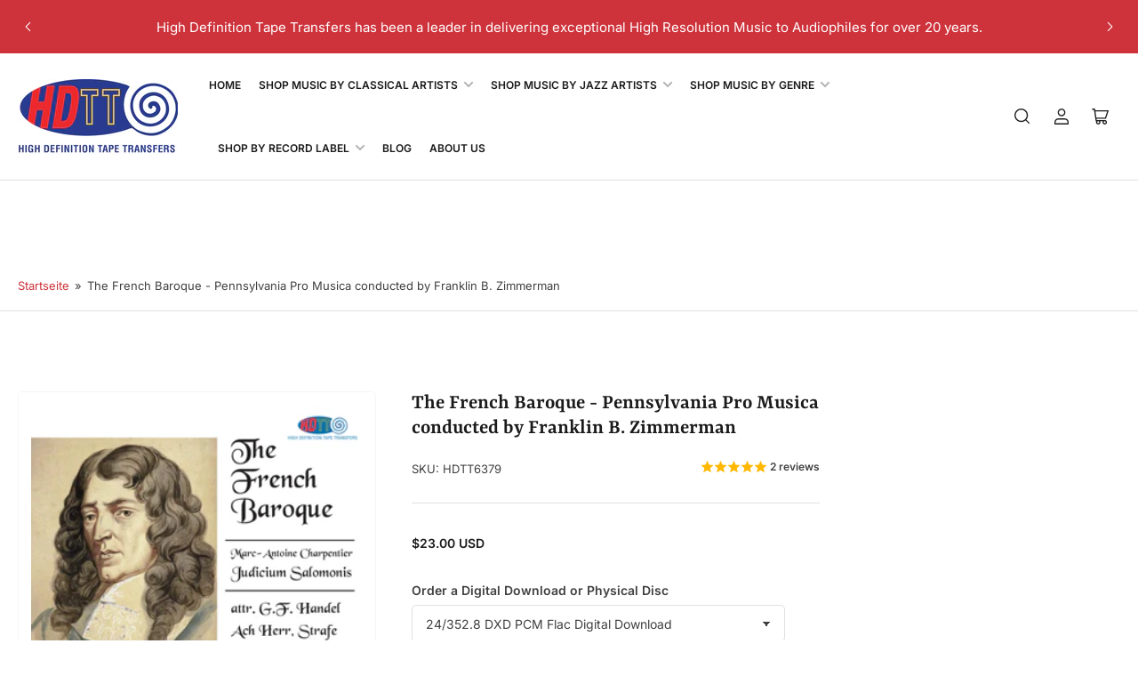

--- FILE ---
content_type: text/html; charset=utf-8
request_url: https://www.highdeftapetransfers.ca/de/products/the-french-baroque-pennsylvania-pro-musica-conducted-by-franklin-b-zimmerman
body_size: 66991
content:
<!doctype html>
<html class="no-js" lang="de">
<head>
	<meta charset="utf-8">

	<title>
		The French Baroque - Pennsylvania Pro Musica conducted by Franklin B. 
 &ndash; High Definition Tape Transfers</title>

	
		<meta name="description" content="The French Baroque - Pennsylvania Pro Musica conducted by Franklin B. Zimmerman">
	

	


<meta property="og:site_name" content="High Definition Tape Transfers">
<meta property="og:url" content="https://www.highdeftapetransfers.ca/de/products/the-french-baroque-pennsylvania-pro-musica-conducted-by-franklin-b-zimmerman">
<meta property="og:title" content="The French Baroque - Pennsylvania Pro Musica conducted by Franklin B. ">
<meta property="og:type" content="product">
<meta property="og:description" content="The French Baroque - Pennsylvania Pro Musica conducted by Franklin B. Zimmerman"><meta property="og:image" content="http://www.highdeftapetransfers.ca/cdn/shop/products/The-French-Baroque-Cover.png?v=1555690015">
	<meta property="og:image:secure_url" content="https://www.highdeftapetransfers.ca/cdn/shop/products/The-French-Baroque-Cover.png?v=1555690015">
	<meta property="og:image:width" content="300">
	<meta property="og:image:height" content="300"><meta property="og:price:amount" content="23.00">
	<meta property="og:price:currency" content="USD"><meta name="twitter:card" content="summary_large_image">
<meta name="twitter:title" content="The French Baroque - Pennsylvania Pro Musica conducted by Franklin B. ">
<meta name="twitter:description" content="The French Baroque - Pennsylvania Pro Musica conducted by Franklin B. Zimmerman">


	<meta name="viewport" content="width=device-width, initial-scale=1">
	<link rel="canonical" href="https://www.highdeftapetransfers.ca/de/products/the-french-baroque-pennsylvania-pro-musica-conducted-by-franklin-b-zimmerman">

	<link rel="preconnect" href="//cdn.shopify.com" crossorigin>

	
		<link rel="preconnect" href="//fonts.shopifycdn.com" crossorigin>
	

	
	
		<link rel="preload" as="font" href="//www.highdeftapetransfers.ca/cdn/fonts/inter/inter_n4.b2a3f24c19b4de56e8871f609e73ca7f6d2e2bb9.woff2" type="font/woff2" crossorigin>
	
	
		<link rel="preload" as="font" href="//www.highdeftapetransfers.ca/cdn/fonts/yrsa/yrsa_n6.6eb3de22106ce4bdbf7daf4a12c72d7822a67fa5.woff2" type="font/woff2" crossorigin>
	
	

	



<style data-shopify>
	@font-face {
  font-family: Inter;
  font-weight: 400;
  font-style: normal;
  font-display: swap;
  src: url("//www.highdeftapetransfers.ca/cdn/fonts/inter/inter_n4.b2a3f24c19b4de56e8871f609e73ca7f6d2e2bb9.woff2") format("woff2"),
       url("//www.highdeftapetransfers.ca/cdn/fonts/inter/inter_n4.af8052d517e0c9ffac7b814872cecc27ae1fa132.woff") format("woff");
}

	@font-face {
  font-family: Inter;
  font-weight: 700;
  font-style: normal;
  font-display: swap;
  src: url("//www.highdeftapetransfers.ca/cdn/fonts/inter/inter_n7.02711e6b374660cfc7915d1afc1c204e633421e4.woff2") format("woff2"),
       url("//www.highdeftapetransfers.ca/cdn/fonts/inter/inter_n7.6dab87426f6b8813070abd79972ceaf2f8d3b012.woff") format("woff");
}

	@font-face {
  font-family: Inter;
  font-weight: 400;
  font-style: italic;
  font-display: swap;
  src: url("//www.highdeftapetransfers.ca/cdn/fonts/inter/inter_i4.feae1981dda792ab80d117249d9c7e0f1017e5b3.woff2") format("woff2"),
       url("//www.highdeftapetransfers.ca/cdn/fonts/inter/inter_i4.62773b7113d5e5f02c71486623cf828884c85c6e.woff") format("woff");
}

	@font-face {
  font-family: Inter;
  font-weight: 700;
  font-style: italic;
  font-display: swap;
  src: url("//www.highdeftapetransfers.ca/cdn/fonts/inter/inter_i7.b377bcd4cc0f160622a22d638ae7e2cd9b86ea4c.woff2") format("woff2"),
       url("//www.highdeftapetransfers.ca/cdn/fonts/inter/inter_i7.7c69a6a34e3bb44fcf6f975857e13b9a9b25beb4.woff") format("woff");
}

	@font-face {
  font-family: Yrsa;
  font-weight: 600;
  font-style: normal;
  font-display: swap;
  src: url("//www.highdeftapetransfers.ca/cdn/fonts/yrsa/yrsa_n6.6eb3de22106ce4bdbf7daf4a12c72d7822a67fa5.woff2") format("woff2"),
       url("//www.highdeftapetransfers.ca/cdn/fonts/yrsa/yrsa_n6.393880a031c25efd9a59ed7367928b84c5a786cc.woff") format("woff");
}

	@font-face {
  font-family: Yrsa;
  font-weight: 700;
  font-style: normal;
  font-display: swap;
  src: url("//www.highdeftapetransfers.ca/cdn/fonts/yrsa/yrsa_n7.df683c3e5e3ea0d24605d2654453908e1a6777ea.woff2") format("woff2"),
       url("//www.highdeftapetransfers.ca/cdn/fonts/yrsa/yrsa_n7.b7a7510dfa19f86aa0483d771d87db0c8afc5742.woff") format("woff");
}

	@font-face {
  font-family: Yrsa;
  font-weight: 600;
  font-style: italic;
  font-display: swap;
  src: url("//www.highdeftapetransfers.ca/cdn/fonts/yrsa/yrsa_i6.5ca2cb10a0e507a74f22716c05b937207cbbd596.woff2") format("woff2"),
       url("//www.highdeftapetransfers.ca/cdn/fonts/yrsa/yrsa_i6.d7a53587fd3ff47208db09bfe88155d9a8d287d8.woff") format("woff");
}

	@font-face {
  font-family: Yrsa;
  font-weight: 700;
  font-style: italic;
  font-display: swap;
  src: url("//www.highdeftapetransfers.ca/cdn/fonts/yrsa/yrsa_i7.836d9b0b260a1a155461e558fe53d1c7c91f6c74.woff2") format("woff2"),
       url("//www.highdeftapetransfers.ca/cdn/fonts/yrsa/yrsa_i7.2f62a8ea32ca2b18e1d44590e2bb666d10a27565.woff") format("woff");
}

@font-face {
  font-family: Inter;
  font-weight: 600;
  font-style: normal;
  font-display: swap;
  src: url("//www.highdeftapetransfers.ca/cdn/fonts/inter/inter_n6.771af0474a71b3797eb38f3487d6fb79d43b6877.woff2") format("woff2"),
       url("//www.highdeftapetransfers.ca/cdn/fonts/inter/inter_n6.88c903d8f9e157d48b73b7777d0642925bcecde7.woff") format("woff");
}

:root {
		--page-width: 158rem;
		--spacing-base-1: 2rem;

		--grid-desktop-horizontal-spacing: 16px;
		--grid-desktop-vertical-spacing: 16px;
		--grid-mobile-horizontal-spacing: 10px;
		--grid-mobile-vertical-spacing: 10px;

		--border-radius-base: 5px;
		--buttons-radius: 5px;
		--inputs-radius: 5px;
		--inputs-border-width: 1px;
		--inputs-border-opacity: .2;

		--color-base-white: #fff;
		--color-product-review-star: #FFB800;
		--color-base-text: 64, 64, 64;
		--color-base-text-alt: 27, 27, 27;
		--color-base-border: 225, 225, 225;
		--color-base-background-1: 255, 255, 255;
		--color-base-background-2: 255, 255, 255;
		--color-base-accent-1: 206, 51, 60;
		--color-base-accent-1-text: 255, 255, 255;
		--color-base-accent-2: 206, 51, 60;
		--color-base-accent-2-text: 33, 33, 33;
		--color-base-accent-3: 94, 63, 61;
		--color-base-accent-3-text: 255, 255, 255;
		--color-button-disabled: #e1e1e1;
		--color-card-border: 246, 246, 246;

		
		--color-buttons-primary-background: 225, 225, 225;
		
		
		--color-buttons-primary-text: 41, 29, 28;
		
		
		--color-buttons-secondary-background: 64, 64, 64;
		
		
		--color-buttons-secondary-text: 255, 255, 255;
		

		--color-sale: rgba(206, 51, 60, 1.0);
		--color-sale-background: #f1c3c6;
		--color-error: rgba(188, 34, 34, 1.0);
		--color-error-background: #fcecec;
		--color-success: rgba(26, 127, 36, 1.0);
		--color-success-background: #eefcef;
		--color-warning: rgba(189, 107, 27, 1.0);
		--color-warning-background: #f8e1cb;
		--color-preorder: rgba(11, 108, 255, 1.0);
		--color-preorder-background: #d2e4ff;
		--color-backorder: rgba(26, 127, 36, 1.0);
		--color-backorder-background: #b3efb9;
		--color-price: 27, 27, 27, 1.0;
		--color-price-discounted: 64, 64, 64, 1.0;

		--font-body-family: Inter, sans-serif;
		--font-body-style: normal;
		--font-body-weight: 400;
		--font-bolder-weight: 600;

		--font-heading-family: Yrsa, serif;
		--font-heading-style: normal;
		--font-heading-weight: 600;

		--font-body-scale: 1.0;
		--font-heading-scale: 1.0;
		--font-product-price-scale: 1.0;
		--font-product-price-grid-scale: 1.05;

		--font-buttons-family: Inter,sans-serif;
	}
</style>


	<link href="//www.highdeftapetransfers.ca/cdn/shop/t/105/assets/base.css?v=102914247833371336731729955533" rel="stylesheet" type="text/css" media="all" />

	<script src="//www.highdeftapetransfers.ca/cdn/shop/t/105/assets/pubsub.js?v=90772008613867074671729955533" defer="defer"></script>
	<script src="//www.highdeftapetransfers.ca/cdn/shop/t/105/assets/scripts.js?v=126885054687998561421729955532" defer="defer"></script>

	
		<link rel="icon" type="image/png" href="//www.highdeftapetransfers.ca/cdn/shop/files/Favicon_3eb099e5-cf3b-4f05-812b-675bbf34cd2c.jpg?crop=center&height=32&v=1654524901&width=32">
	

	<script>window.performance && window.performance.mark && window.performance.mark('shopify.content_for_header.start');</script><meta id="shopify-digital-wallet" name="shopify-digital-wallet" content="/7783319/digital_wallets/dialog">
<meta name="shopify-checkout-api-token" content="07163fb6c12213db2f68024f48e0136f">
<link rel="alternate" hreflang="x-default" href="https://www.highdeftapetransfers.ca/products/the-french-baroque-pennsylvania-pro-musica-conducted-by-franklin-b-zimmerman">
<link rel="alternate" hreflang="en" href="https://www.highdeftapetransfers.ca/products/the-french-baroque-pennsylvania-pro-musica-conducted-by-franklin-b-zimmerman">
<link rel="alternate" hreflang="fr" href="https://www.highdeftapetransfers.ca/fr/products/the-french-baroque-pennsylvania-pro-musica-conducted-by-franklin-b-zimmerman">
<link rel="alternate" hreflang="de" href="https://www.highdeftapetransfers.ca/de/products/the-french-baroque-pennsylvania-pro-musica-conducted-by-franklin-b-zimmerman">
<link rel="alternate" hreflang="ru" href="https://www.highdeftapetransfers.ca/ru/products/the-french-baroque-pennsylvania-pro-musica-conducted-by-franklin-b-zimmerman">
<link rel="alternate" hreflang="es" href="https://www.highdeftapetransfers.ca/es/products/the-french-baroque-pennsylvania-pro-musica-conducted-by-franklin-b-zimmerman">
<link rel="alternate" hreflang="it" href="https://www.highdeftapetransfers.ca/it/products/the-french-baroque-pennsylvania-pro-musica-conducted-by-franklin-b-zimmerman">
<link rel="alternate" type="application/json+oembed" href="https://www.highdeftapetransfers.ca/de/products/the-french-baroque-pennsylvania-pro-musica-conducted-by-franklin-b-zimmerman.oembed">
<script async="async" src="/checkouts/internal/preloads.js?locale=de-US"></script>
<link rel="preconnect" href="https://shop.app" crossorigin="anonymous">
<script async="async" src="https://shop.app/checkouts/internal/preloads.js?locale=de-US&shop_id=7783319" crossorigin="anonymous"></script>
<script id="apple-pay-shop-capabilities" type="application/json">{"shopId":7783319,"countryCode":"CA","currencyCode":"USD","merchantCapabilities":["supports3DS"],"merchantId":"gid:\/\/shopify\/Shop\/7783319","merchantName":"High Definition Tape Transfers","requiredBillingContactFields":["postalAddress","email"],"requiredShippingContactFields":["postalAddress","email"],"shippingType":"shipping","supportedNetworks":["visa","masterCard","amex","discover","jcb"],"total":{"type":"pending","label":"High Definition Tape Transfers","amount":"1.00"},"shopifyPaymentsEnabled":true,"supportsSubscriptions":true}</script>
<script id="shopify-features" type="application/json">{"accessToken":"07163fb6c12213db2f68024f48e0136f","betas":["rich-media-storefront-analytics"],"domain":"www.highdeftapetransfers.ca","predictiveSearch":true,"shopId":7783319,"locale":"de"}</script>
<script>var Shopify = Shopify || {};
Shopify.shop = "hdtt.myshopify.com";
Shopify.locale = "de";
Shopify.currency = {"active":"USD","rate":"1.0"};
Shopify.country = "US";
Shopify.theme = {"name":"Maranello","id":146279596252,"schema_name":"Maranello","schema_version":"1.9.1","theme_store_id":2186,"role":"main"};
Shopify.theme.handle = "null";
Shopify.theme.style = {"id":null,"handle":null};
Shopify.cdnHost = "www.highdeftapetransfers.ca/cdn";
Shopify.routes = Shopify.routes || {};
Shopify.routes.root = "/de/";</script>
<script type="module">!function(o){(o.Shopify=o.Shopify||{}).modules=!0}(window);</script>
<script>!function(o){function n(){var o=[];function n(){o.push(Array.prototype.slice.apply(arguments))}return n.q=o,n}var t=o.Shopify=o.Shopify||{};t.loadFeatures=n(),t.autoloadFeatures=n()}(window);</script>
<script>
  window.ShopifyPay = window.ShopifyPay || {};
  window.ShopifyPay.apiHost = "shop.app\/pay";
  window.ShopifyPay.redirectState = null;
</script>
<script id="shop-js-analytics" type="application/json">{"pageType":"product"}</script>
<script defer="defer" async type="module" src="//www.highdeftapetransfers.ca/cdn/shopifycloud/shop-js/modules/v2/client.init-shop-cart-sync_kxAhZfSm.de.esm.js"></script>
<script defer="defer" async type="module" src="//www.highdeftapetransfers.ca/cdn/shopifycloud/shop-js/modules/v2/chunk.common_5BMd6ono.esm.js"></script>
<script type="module">
  await import("//www.highdeftapetransfers.ca/cdn/shopifycloud/shop-js/modules/v2/client.init-shop-cart-sync_kxAhZfSm.de.esm.js");
await import("//www.highdeftapetransfers.ca/cdn/shopifycloud/shop-js/modules/v2/chunk.common_5BMd6ono.esm.js");

  window.Shopify.SignInWithShop?.initShopCartSync?.({"fedCMEnabled":true,"windoidEnabled":true});

</script>
<script>
  window.Shopify = window.Shopify || {};
  if (!window.Shopify.featureAssets) window.Shopify.featureAssets = {};
  window.Shopify.featureAssets['shop-js'] = {"shop-cart-sync":["modules/v2/client.shop-cart-sync_81xuAXRO.de.esm.js","modules/v2/chunk.common_5BMd6ono.esm.js"],"init-fed-cm":["modules/v2/client.init-fed-cm_B2l2C8gd.de.esm.js","modules/v2/chunk.common_5BMd6ono.esm.js"],"shop-button":["modules/v2/client.shop-button_DteRmTIv.de.esm.js","modules/v2/chunk.common_5BMd6ono.esm.js"],"init-windoid":["modules/v2/client.init-windoid_BrVTPDHy.de.esm.js","modules/v2/chunk.common_5BMd6ono.esm.js"],"shop-cash-offers":["modules/v2/client.shop-cash-offers_uZhaqfcC.de.esm.js","modules/v2/chunk.common_5BMd6ono.esm.js","modules/v2/chunk.modal_DhTZgVSk.esm.js"],"shop-toast-manager":["modules/v2/client.shop-toast-manager_lTRStNPf.de.esm.js","modules/v2/chunk.common_5BMd6ono.esm.js"],"init-shop-email-lookup-coordinator":["modules/v2/client.init-shop-email-lookup-coordinator_BhyMm2Vh.de.esm.js","modules/v2/chunk.common_5BMd6ono.esm.js"],"pay-button":["modules/v2/client.pay-button_uIj7-e2V.de.esm.js","modules/v2/chunk.common_5BMd6ono.esm.js"],"avatar":["modules/v2/client.avatar_BTnouDA3.de.esm.js"],"init-shop-cart-sync":["modules/v2/client.init-shop-cart-sync_kxAhZfSm.de.esm.js","modules/v2/chunk.common_5BMd6ono.esm.js"],"shop-login-button":["modules/v2/client.shop-login-button_hqVUT9QF.de.esm.js","modules/v2/chunk.common_5BMd6ono.esm.js","modules/v2/chunk.modal_DhTZgVSk.esm.js"],"init-customer-accounts-sign-up":["modules/v2/client.init-customer-accounts-sign-up_0Oyvgx7Z.de.esm.js","modules/v2/client.shop-login-button_hqVUT9QF.de.esm.js","modules/v2/chunk.common_5BMd6ono.esm.js","modules/v2/chunk.modal_DhTZgVSk.esm.js"],"init-shop-for-new-customer-accounts":["modules/v2/client.init-shop-for-new-customer-accounts_DojLPa1w.de.esm.js","modules/v2/client.shop-login-button_hqVUT9QF.de.esm.js","modules/v2/chunk.common_5BMd6ono.esm.js","modules/v2/chunk.modal_DhTZgVSk.esm.js"],"init-customer-accounts":["modules/v2/client.init-customer-accounts_DWlFj6gc.de.esm.js","modules/v2/client.shop-login-button_hqVUT9QF.de.esm.js","modules/v2/chunk.common_5BMd6ono.esm.js","modules/v2/chunk.modal_DhTZgVSk.esm.js"],"shop-follow-button":["modules/v2/client.shop-follow-button_BEIcZOGj.de.esm.js","modules/v2/chunk.common_5BMd6ono.esm.js","modules/v2/chunk.modal_DhTZgVSk.esm.js"],"lead-capture":["modules/v2/client.lead-capture_BSpzCmmh.de.esm.js","modules/v2/chunk.common_5BMd6ono.esm.js","modules/v2/chunk.modal_DhTZgVSk.esm.js"],"checkout-modal":["modules/v2/client.checkout-modal_8HiTfxyj.de.esm.js","modules/v2/chunk.common_5BMd6ono.esm.js","modules/v2/chunk.modal_DhTZgVSk.esm.js"],"shop-login":["modules/v2/client.shop-login_Fe0VhLV0.de.esm.js","modules/v2/chunk.common_5BMd6ono.esm.js","modules/v2/chunk.modal_DhTZgVSk.esm.js"],"payment-terms":["modules/v2/client.payment-terms_C8PkVPzh.de.esm.js","modules/v2/chunk.common_5BMd6ono.esm.js","modules/v2/chunk.modal_DhTZgVSk.esm.js"]};
</script>
<script>(function() {
  var isLoaded = false;
  function asyncLoad() {
    if (isLoaded) return;
    isLoaded = true;
    var urls = ["https:\/\/cdn-scripts.signifyd.com\/shopify\/script-tag.js?shop=hdtt.myshopify.com","https:\/\/cdn.hextom.com\/js\/quickannouncementbar.js?shop=hdtt.myshopify.com"];
    for (var i = 0; i < urls.length; i++) {
      var s = document.createElement('script');
      s.type = 'text/javascript';
      s.async = true;
      s.src = urls[i];
      var x = document.getElementsByTagName('script')[0];
      x.parentNode.insertBefore(s, x);
    }
  };
  if(window.attachEvent) {
    window.attachEvent('onload', asyncLoad);
  } else {
    window.addEventListener('load', asyncLoad, false);
  }
})();</script>
<script id="__st">var __st={"a":7783319,"offset":-18000,"reqid":"f2382be7-ae5a-4ece-8792-a8954e818eb4-1768978472","pageurl":"www.highdeftapetransfers.ca\/de\/products\/the-french-baroque-pennsylvania-pro-musica-conducted-by-franklin-b-zimmerman","u":"41acdc69c43d","p":"product","rtyp":"product","rid":405314633764};</script>
<script>window.ShopifyPaypalV4VisibilityTracking = true;</script>
<script id="captcha-bootstrap">!function(){'use strict';const t='contact',e='account',n='new_comment',o=[[t,t],['blogs',n],['comments',n],[t,'customer']],c=[[e,'customer_login'],[e,'guest_login'],[e,'recover_customer_password'],[e,'create_customer']],r=t=>t.map((([t,e])=>`form[action*='/${t}']:not([data-nocaptcha='true']) input[name='form_type'][value='${e}']`)).join(','),a=t=>()=>t?[...document.querySelectorAll(t)].map((t=>t.form)):[];function s(){const t=[...o],e=r(t);return a(e)}const i='password',u='form_key',d=['recaptcha-v3-token','g-recaptcha-response','h-captcha-response',i],f=()=>{try{return window.sessionStorage}catch{return}},m='__shopify_v',_=t=>t.elements[u];function p(t,e,n=!1){try{const o=window.sessionStorage,c=JSON.parse(o.getItem(e)),{data:r}=function(t){const{data:e,action:n}=t;return t[m]||n?{data:e,action:n}:{data:t,action:n}}(c);for(const[e,n]of Object.entries(r))t.elements[e]&&(t.elements[e].value=n);n&&o.removeItem(e)}catch(o){console.error('form repopulation failed',{error:o})}}const l='form_type',E='cptcha';function T(t){t.dataset[E]=!0}const w=window,h=w.document,L='Shopify',v='ce_forms',y='captcha';let A=!1;((t,e)=>{const n=(g='f06e6c50-85a8-45c8-87d0-21a2b65856fe',I='https://cdn.shopify.com/shopifycloud/storefront-forms-hcaptcha/ce_storefront_forms_captcha_hcaptcha.v1.5.2.iife.js',D={infoText:'Durch hCaptcha geschützt',privacyText:'Datenschutz',termsText:'Allgemeine Geschäftsbedingungen'},(t,e,n)=>{const o=w[L][v],c=o.bindForm;if(c)return c(t,g,e,D).then(n);var r;o.q.push([[t,g,e,D],n]),r=I,A||(h.body.append(Object.assign(h.createElement('script'),{id:'captcha-provider',async:!0,src:r})),A=!0)});var g,I,D;w[L]=w[L]||{},w[L][v]=w[L][v]||{},w[L][v].q=[],w[L][y]=w[L][y]||{},w[L][y].protect=function(t,e){n(t,void 0,e),T(t)},Object.freeze(w[L][y]),function(t,e,n,w,h,L){const[v,y,A,g]=function(t,e,n){const i=e?o:[],u=t?c:[],d=[...i,...u],f=r(d),m=r(i),_=r(d.filter((([t,e])=>n.includes(e))));return[a(f),a(m),a(_),s()]}(w,h,L),I=t=>{const e=t.target;return e instanceof HTMLFormElement?e:e&&e.form},D=t=>v().includes(t);t.addEventListener('submit',(t=>{const e=I(t);if(!e)return;const n=D(e)&&!e.dataset.hcaptchaBound&&!e.dataset.recaptchaBound,o=_(e),c=g().includes(e)&&(!o||!o.value);(n||c)&&t.preventDefault(),c&&!n&&(function(t){try{if(!f())return;!function(t){const e=f();if(!e)return;const n=_(t);if(!n)return;const o=n.value;o&&e.removeItem(o)}(t);const e=Array.from(Array(32),(()=>Math.random().toString(36)[2])).join('');!function(t,e){_(t)||t.append(Object.assign(document.createElement('input'),{type:'hidden',name:u})),t.elements[u].value=e}(t,e),function(t,e){const n=f();if(!n)return;const o=[...t.querySelectorAll(`input[type='${i}']`)].map((({name:t})=>t)),c=[...d,...o],r={};for(const[a,s]of new FormData(t).entries())c.includes(a)||(r[a]=s);n.setItem(e,JSON.stringify({[m]:1,action:t.action,data:r}))}(t,e)}catch(e){console.error('failed to persist form',e)}}(e),e.submit())}));const S=(t,e)=>{t&&!t.dataset[E]&&(n(t,e.some((e=>e===t))),T(t))};for(const o of['focusin','change'])t.addEventListener(o,(t=>{const e=I(t);D(e)&&S(e,y())}));const B=e.get('form_key'),M=e.get(l),P=B&&M;t.addEventListener('DOMContentLoaded',(()=>{const t=y();if(P)for(const e of t)e.elements[l].value===M&&p(e,B);[...new Set([...A(),...v().filter((t=>'true'===t.dataset.shopifyCaptcha))])].forEach((e=>S(e,t)))}))}(h,new URLSearchParams(w.location.search),n,t,e,['guest_login'])})(!0,!0)}();</script>
<script integrity="sha256-4kQ18oKyAcykRKYeNunJcIwy7WH5gtpwJnB7kiuLZ1E=" data-source-attribution="shopify.loadfeatures" defer="defer" src="//www.highdeftapetransfers.ca/cdn/shopifycloud/storefront/assets/storefront/load_feature-a0a9edcb.js" crossorigin="anonymous"></script>
<script crossorigin="anonymous" defer="defer" src="//www.highdeftapetransfers.ca/cdn/shopifycloud/storefront/assets/shopify_pay/storefront-65b4c6d7.js?v=20250812"></script>
<script data-source-attribution="shopify.dynamic_checkout.dynamic.init">var Shopify=Shopify||{};Shopify.PaymentButton=Shopify.PaymentButton||{isStorefrontPortableWallets:!0,init:function(){window.Shopify.PaymentButton.init=function(){};var t=document.createElement("script");t.src="https://www.highdeftapetransfers.ca/cdn/shopifycloud/portable-wallets/latest/portable-wallets.de.js",t.type="module",document.head.appendChild(t)}};
</script>
<script data-source-attribution="shopify.dynamic_checkout.buyer_consent">
  function portableWalletsHideBuyerConsent(e){var t=document.getElementById("shopify-buyer-consent"),n=document.getElementById("shopify-subscription-policy-button");t&&n&&(t.classList.add("hidden"),t.setAttribute("aria-hidden","true"),n.removeEventListener("click",e))}function portableWalletsShowBuyerConsent(e){var t=document.getElementById("shopify-buyer-consent"),n=document.getElementById("shopify-subscription-policy-button");t&&n&&(t.classList.remove("hidden"),t.removeAttribute("aria-hidden"),n.addEventListener("click",e))}window.Shopify?.PaymentButton&&(window.Shopify.PaymentButton.hideBuyerConsent=portableWalletsHideBuyerConsent,window.Shopify.PaymentButton.showBuyerConsent=portableWalletsShowBuyerConsent);
</script>
<script>
  function portableWalletsCleanup(e){e&&e.src&&console.error("Failed to load portable wallets script "+e.src);var t=document.querySelectorAll("shopify-accelerated-checkout .shopify-payment-button__skeleton, shopify-accelerated-checkout-cart .wallet-cart-button__skeleton"),e=document.getElementById("shopify-buyer-consent");for(let e=0;e<t.length;e++)t[e].remove();e&&e.remove()}function portableWalletsNotLoadedAsModule(e){e instanceof ErrorEvent&&"string"==typeof e.message&&e.message.includes("import.meta")&&"string"==typeof e.filename&&e.filename.includes("portable-wallets")&&(window.removeEventListener("error",portableWalletsNotLoadedAsModule),window.Shopify.PaymentButton.failedToLoad=e,"loading"===document.readyState?document.addEventListener("DOMContentLoaded",window.Shopify.PaymentButton.init):window.Shopify.PaymentButton.init())}window.addEventListener("error",portableWalletsNotLoadedAsModule);
</script>

<script type="module" src="https://www.highdeftapetransfers.ca/cdn/shopifycloud/portable-wallets/latest/portable-wallets.de.js" onError="portableWalletsCleanup(this)" crossorigin="anonymous"></script>
<script nomodule>
  document.addEventListener("DOMContentLoaded", portableWalletsCleanup);
</script>

<script id='scb4127' type='text/javascript' async='' src='https://www.highdeftapetransfers.ca/cdn/shopifycloud/privacy-banner/storefront-banner.js'></script><link id="shopify-accelerated-checkout-styles" rel="stylesheet" media="screen" href="https://www.highdeftapetransfers.ca/cdn/shopifycloud/portable-wallets/latest/accelerated-checkout-backwards-compat.css" crossorigin="anonymous">
<style id="shopify-accelerated-checkout-cart">
        #shopify-buyer-consent {
  margin-top: 1em;
  display: inline-block;
  width: 100%;
}

#shopify-buyer-consent.hidden {
  display: none;
}

#shopify-subscription-policy-button {
  background: none;
  border: none;
  padding: 0;
  text-decoration: underline;
  font-size: inherit;
  cursor: pointer;
}

#shopify-subscription-policy-button::before {
  box-shadow: none;
}

      </style>

<script>window.performance && window.performance.mark && window.performance.mark('shopify.content_for_header.end');</script>

	<script>
		document.documentElement.className = document.documentElement.className.replace('no-js', 'js');
		if (Shopify.designMode) {
			document.documentElement.classList.add('shopify-design-mode');
		}
	</script><!-- BEGIN app block: shopify://apps/deluxe-accounts/blocks/cad/b059626d-05f0-44bc-b55f-d2fc6d268902 -->
<style>
        :root {
            --cadPrimaryColor: #CE333C;
            --cadPrimaryColorRGB: 206, 51,60;
            --cadPrimaryColorLighter: color-mix(in srgb, var(--cadPrimaryColor) 70%, white 30%);
            --cadPrimaryColorDarker: color-mix(in srgb, var(--cadPrimaryColor) 85%, black 15%);
            --cadWishlistColor: #CE333C;
            --color-bg: white; /*this variable is unused*/
            --font-heading-scale: 1;
            --cadBorderRadius: 8px;
            --cadLowBorderRadius: calc(var(--cadBorderRadius) * 0.2667);
            --cadLowerBorderRadius: calc(var(--cadBorderRadius) * 0.5333);
            --cadMidHighBorderRadius: calc(var(--cadBorderRadius) * 1.3333);
            --cadHighBorderRadius: calc(var(--cadBorderRadius) * 1.6667);
            --cadFullCircleBorderRadius: 50%;
            --cadPillBorderRadius: min(calc(var(--cadBorderRadius) * (50 / 15)), 50px);

            /* Elevation scaling factor */
            --cadElevationIntensity: 0.5; /* soft = .5, medium = 1, strong = 1.7 */
            /* Opacity increases with elevation */
            --cadShadowOpacityLow: calc(0.12 * var(--cadElevationIntensity));
            --cadShadowOpacityMid: calc(0.2 * var(--cadElevationIntensity));
            --cadShadowOpacityHigh: calc(0.3 * var(--cadElevationIntensity));
            /* Blur decreases with elevation */
            --cadShadowBlurLow: calc(27px / var(--cadElevationIntensity));
            --cadShadowBlurMid: calc(20px / var(--cadElevationIntensity));
            --cadShadowBlurMidHigh: calc(15px / var(--cadElevationIntensity));
            --cadShadowBlurHigh: calc(10px / var(--cadElevationIntensity));

            --cadShadowLow: 0 0 var(--cadShadowBlurMidHigh) 0 rgb(0 0 0 / var(--cadShadowOpacityLow));
            --cadShadowMid: 0 0 var(--cadShadowBlurMidHigh) -1px rgb(0 0 0 / var(--cadShadowOpacityMid));
            --cadShadowHigh: 0 4px var(--cadShadowBlurHigh) 1px rgba(0, 0, 0, var(--cadShadowOpacityHigh));
            --cadShadowLowBlur: 0 0 var(--cadShadowBlurLow) -5px rgb(95 95 95 / var(--cadShadowOpacityMid));
            --cadShadowMidBlur: 0 0 var(--cadShadowBlurLow) 0px rgb(6 6 6 / var(--cadShadowOpacityLow));
            --cadShadowHighBlur: 0 0 var(--cadShadowBlurLow) -2px rgb(95 95 95 / var(--cadShadowOpacityHigh));

            --cadTitlesFontFamily: "";
            --cadBodyFontFamily: "";
            --cadMenuTextStyle: none;

            --cadButtonBackgroundColor: #CE333C;
            --cadButtonBackgroundColorRGB: 206, 51,60;
            --cadButtonTextColor: #ffffff;
            --cadButtonTextStyle: none;

            --cadSecondaryButtonBackgroundColor: #ffffff;
            --cadSecondaryButtonTextColor: #CE333C;

            --cadDestructiveColor: #b55f5f;
            --cadDestructiveColorRGB: 181, 95,95;
            --cadDestructiveButtonTextColor: #ffffff;

            --cadAccentsColor: #CE333C;
            --cadAccentsColorRGB: 206, 51,60;

            --cadSuccessColor: #5c955c;
            --cadFailureColor: var(--cadDestructiveColor);
            --cadAlertColor: #ff6f00;
        }</style>
    <link href="//cdn.shopify.com/extensions/019bdb7f-0fc9-7199-98d1-7182079e97ec/customer-account-deluxe-4.01.03/assets/cad_base.min.css" rel="stylesheet" type="text/css" media="all" /><link href="//cdn.shopify.com/extensions/019bdb7f-0fc9-7199-98d1-7182079e97ec/customer-account-deluxe-4.01.03/assets/cad_product.min.css" rel="stylesheet" type="text/css" media="all" />
<script id="cadSetUpScript">(function appendRedirectScript() {
            // Create a Promise to manage redirection
            const redirectPromise = new Promise((resolve) => {
                // Create the script element
                const scriptElement = document.createElement('script');
                scriptElement.type = 'text/javascript';

                scriptElement.text = `
                    var rootUrl = '/de'
                    var currentUrl = window.location.pathname;
                    var shouldRedirect =
                        (currentUrl.includes("/account/login") ||
                            currentUrl.includes("/account/register") ||
                            currentUrl === "/account/" ||
                            currentUrl.endsWith("/account") ||
                            currentUrl === "/account") &&
                        !currentUrl.includes("/apps/deluxe");
                    if (shouldRedirect) {
                        window.location.href = rootUrl + "/apps/deluxe/account?return_url=true";
                        window.postMessage({ redirected: true }, "*");
                    } else {
                        window.postMessage({ redirected: false }, "*");
                    }
                `;

                const head = document.head || document.getElementsByTagName('head')[0];
                head.insertBefore(scriptElement, head.firstChild);
                window.addEventListener('message', function handleMessage(event) {
                    if (event.data.redirected !== undefined) {
                        resolve(event.data.redirected);
                        window.removeEventListener('message', handleMessage); // Clean up listener
                    }
                });
            });

            redirectPromise
                .catch(error => console.error("Error during redirection:", error));
        })();///////////////// INIT FETCH ///////////////////

        window.CadApp = window.CadApp || {};

        CadApp.waitForCadData = function (prop, timeout = 10000) {
            return new Promise((resolve, reject) => {
                const interval = 100;
                const start = Date.now();

                const check = () => {
                    const val = window.CadApp && window.CadApp[prop];
                    if (val) {
                        resolve(val);               // <-- return the actual property (e.g., the function)
                        return;
                    }
                    if (Date.now() - start >= timeout) {
                        reject(new Error(`Timed out waiting for CadApp.${prop}`));
                        return;
                    }
                    setTimeout(check, interval);
                };

                check();
            });
        };

        //fetch restoration
        const nativeFetch = window.fetch.bind(window);
        window.CadApp = window.CadApp || {};
        Object.defineProperty(CadApp, 'fetch', {value: (...a) => nativeFetch(...a)});
        

        const cadCurrentUrl = new URL(window.location.href);const cadShare = cadCurrentUrl.searchParams.get('share');
        CadApp.fetch(`/apps/deluxe/endpoint?fetchInit=${Shopify.locale}&themeSchemaName=${Shopify.theme['schema_name']}&getTranslations${cadShare? `&cadShare=${cadShare}` : ''}`, {
            method: 'GET',
            headers: {'Content-Type': 'application/json'},
        }).then(async rawData => {
            const {translations, id, customer, customizations} = await rawData.json()
            CadApp.translations = translations
            CadApp.id = id
            CadApp.customer = customer
            CadApp.customizations = customizations
        }).then(() => {
            // Now load cad_customizations.js after cadBaseScript is loaded
            const cadCustomizationsScript = document.createElement('script');
            cadCustomizationsScript.src = "https://cdn.shopify.com/extensions/019bdb7f-0fc9-7199-98d1-7182079e97ec/customer-account-deluxe-4.01.03/assets/cad_customizations.min.js";
            cadCustomizationsScript.defer = true;
            cadCustomizationsScript.id = "cadCustomizations";
            // Append the new script to the document
            document.head.appendChild(cadCustomizationsScript);
        })
            .catch(error => {
                console.error('Error fetching the JSON:', error);
            });

        ///////////////// DATA ///////////////////
        Object.defineProperty(window, 'cadSetUp', {
            configurable: true, writable: true,
            value: async function (refresh = false) {CadApp.updateAllAccountLinks(null, true, '');CadApp.uiComponents = {
                    overlay: `
        <cad-overlay data-type="login" data-layout="lateral" data-elevation-style="0.5" data-theme="rounded" >
            <div class="cad-overlay__container cad-scrollable">
                <div class="cad-overlay__head">
                    <div class="cad-overlay__title">
                        \${this.translations.customer.login.title}
                    </div>
                    <div class="cad-overlay__close">
                        <button>
                            <!-- BEGIN app snippet: icon -->

    <div class="icon icon-element close" style="max-width: 24px; min-width: 24px; width: 24px; height: 24px; max-height: 24px; min-height: 24px;"></div>
<!-- END app snippet -->
                        </button>
                    </div>
                </div>
                <div class="form__message login-info">\${this.translations.customer.login.info}</div><!-- BEGIN app snippet: cad_login--fast -->



<cad-fast-login-snippet ><form method="post" action="/de/account/login" id="loginUI1" accept-charset="UTF-8" data-login-with-shop-sign-in="true" data-shopify-captcha="true" novalidate="novalidate" class="customer"><input type="hidden" name="form_type" value="customer_login" /><input type="hidden" name="utf8" value="✓" /><input type="hidden" name="return_to" value="/de/apps/deluxe/account?view=dashboard" /></form></cad-fast-login-snippet>

<!-- END app snippet --></div>
        </cad-overlay>
        
            
        
    `,
                    cadComponent: ``,
                    loginSnippet: `<!-- BEGIN app snippet: cad_login--fast -->



<cad-fast-login-snippet auto-login style="display: none !important;" ><form method="post" action="/de/account/login" id="AutoLoginForm" accept-charset="UTF-8" data-login-with-shop-sign-in="true" data-shopify-captcha="true" novalidate="novalidate" class="customer"><input type="hidden" name="form_type" value="customer_login" /><input type="hidden" name="utf8" value="✓" /><input type="hidden" name="return_to" value="/de/apps/deluxe/account?view=dashboard" /></form></cad-fast-login-snippet>

<!-- END app snippet -->`
                }
                if (!refresh) {
                    CadApp.generateHeartIcon = function (tagName, isLarge, showFullHeart, sampleIcon, callback, showEmptyIcon = true) {
                        const heartIcon = document.createElement(tagName);
                        if (sampleIcon) {
                            heartIcon.className = sampleIcon.className;
                        }
                        if (callback) {
                            callback();
                        } else {
                            
                            heartIcon.href = `/de/apps/deluxe/account#favorites`;
                        }
                        const iconSize = isLarge ? 42 : '';
                        heartIcon.innerHTML = `
            ${showEmptyIcon ? `<div class="heart-empty"><!-- BEGIN app snippet: icon -->

    <svg height="24" width="24" fill="none" stroke="currentColor" stroke-width="1" stroke-linecap="round" stroke-linejoin="round" viewBox="0 0 24 24"><path d="M20.84 4.61a5.5 5.5 0 0 0-7.78 0L12 5.67l-1.06-1.06a5.5 5.5 0 0 0-7.78 7.78l1.06 1.06L12 21.23l7.78-7.78 1.06-1.06a5.5 5.5 0 0 0 0-7.78z"></path></svg>
<!-- END app snippet --></div>` : ''}
            ${showFullHeart ? `<div class="heart-full"><!-- BEGIN app snippet: icon -->

    <svg xmlns="http://www.w3.org/2000/svg" height="24" viewBox="0 -960 960 960" width="24" fill="currentColor"><path d="m480-120-58-52q-101-91-167-157T150-447.5Q111-500 95.5-544T80-634q0-94 63-157t157-63q52 0 99 22t81 62q34-40 81-62t99-22q94 0 157 63t63 157q0 46-15.5 90T810-447.5Q771-395 705-329T538-172l-58 52Z"/></svg>
<!-- END app snippet --></div>` : ''}
        `;
                        const overlay = document.querySelector('cad-overlay[data-type="favorites"]');
                        if (!CadApp.customer && overlay) {
                            heartIcon.addEventListener('click', (event) => {
                                event.preventDefault();
                                event.stopImmediatePropagation();
                                overlay.classList.toggle('open');
                            }, true);
                        }
                        return heartIcon;
                    };

                    CadApp.storeConfig = {onboarding: {
                            isComplete: true
                        },vouchers: [{"type":"percentage","value":"5","points":"500","id":1,"enabled":true},{"type":"percentage","value":"10","points":"1000","id":2,"enabled":true},{"type":"percentage","value":"20","points":"2000","id":3,"enabled":true}],
                        points_allocation: [{"key":"signup","enabled":true,"points":10,"label":"points.signup","expiration":null},{"key":"birthday","enabled":true,"points":10,"label":"points.birthday","expiration":null},{"key":"purchase","enabled":true,"points":1,"label":"points.purchase","expiration":null,"options":[{"key":"minimum_purchase_amount","label":"minimum_purchase_amount","type":"number_decimal","suffix":"{{currency}}","value":0}]},{"key":"review","enabled":false,"points":10,"label":"points.review","integrations":["reviews.reward"],"expiration":null,"options":[{"key":"limit_reviews_per_order","label":"limit_reviews_per_order","type":"boolean","value":false}]},{"key":"instagram_follow","enabled":false,"points":10,"label":"points.instagram_follow","expiration":null,"options":[{"key":"link","label":"link","prefix":"https:\/\/www.instagram.com\/","value":""}]},{"key":"facebook_follow","enabled":false,"points":10,"label":"points.facebook_follow","expiration":null,"options":[{"key":"link","label":"link","prefix":"https:\/\/www.facebook.com\/","value":""}]},{"key":"profile_completion","enabled":false,"points":10,"label":"points.profile_completion","expiration":null},{"key":"referral","enabled":false,"label":"points.referral","options":[{"key":"reward_trigger","label":"reward_trigger","type":"enum","value":"signup","choices":[{"label":"after_signup","value":"signup"},{"label":"after_first_paid_order","value":"first_purchase"}]},{"key":"minimum_purchase_amount","label":"minimum_purchase_amount","type":"number_decimal","suffix":"{{currency}}","value":0,"show_if":{"reward_trigger":"first_purchase"}}],"gifts":{"for_referrer":[],"for_referee":[]}}],
                        social_login: [{"key":"google","enabled":true,"label":"Google","options":{"clientID":"GOOGLE_CLIENT_ID","clientSecret":"GOOGLE_CLIENT_SECRET"}},{"key":"facebook","enabled":false,"label":"Facebook","options":{"clientID":"FACEBOOK_CLIENT_ID","clientSecret":"FACEBOOK_CLIENT_SECRET"}},{"key":"apple","enabled":false,"label":"Apple","options":{"clientID":"APPLE_CLIENT_ID","teamID":"APPLE_TEAM_ID","keyID":"APPLE_KEY_ID"}},{"key":"twitter","enabled":false,"label":"Twitter \/ X","options":{"clientID":"TWITTER_CLIENT_ID","clientSecret":"TWITTER_CLIENT_SECRET"}}],
                        general_settings: {"plugins":[{"key":"loyalty","enabled":false},{"key":"wishlist","enabled":false},{"key":"social_login","enabled":false,"options":{"auto_create_accounts":true}},{"key":"store_credits","enabled":false},{"key":"membership","enabled":false,"options":{"version":1,"defaults":{"criteria_window_days":365,"renewal_policy":"rolling","auto_downgrade":true},"tiers":[{"id":"1","label":"Free","description":"Start your journey and earn points on every purchase. Redeem them for exciting rewards anytime.","enabled":true,"criteria":[],"program":{"vouchers":[{"id":1,"enabled":true,"type":"percentage","value":5,"points":600},{"id":2,"enabled":true,"type":"percentage","value":10,"points":1200},{"id":3,"enabled":true,"type":"percentage","value":20,"points":2500}],"points_allocation":[{"key":"signup","enabled":true,"points":10,"label":"points.signup","expiration":null},{"key":"purchase","enabled":true,"points":1,"label":"points.purchase","expiration":null,"options":[{"key":"minimum_purchase_amount","label":"minimum_purchase_amount","type":"number_decimal","suffix":"{{currency}}","value":0}]},{"key":"review","enabled":true,"points":10,"label":"points.review","integrations":["reviews.reward"],"expiration":null,"options":[{"key":"limit_reviews_per_order","label":"limit_reviews_per_order","type":"boolean","value":true}]},{"key":"instagram_follow","enabled":true,"points":10,"label":"points.instagram_follow","expiration":null,"options":[{"key":"link","label":"link","prefix":"https:\/\/www.instagram.com\/","value":""}]},{"key":"facebook_follow","enabled":true,"points":10,"label":"points.facebook_follow","expiration":null,"options":[{"key":"link","label":"link","prefix":"https:\/\/www.facebook.com\/","value":""}]},{"key":"profile_completion","enabled":true,"points":10,"label":"points.profile_completion","expiration":null},{"key":"referral","enabled":true,"label":"points.referral","options":[{"key":"reward_trigger","label":"reward_trigger","type":"enum","value":"signup","choices":[{"label":"after_signup","value":"signup"},{"label":"after_first_paid_order","value":"first_purchase"}]},{"key":"minimum_purchase_amount","label":"minimum_purchase_amount","type":"number_decimal","suffix":"{{currency}}","value":0,"show_if":{"reward_trigger":"first_purchase"}}],"gifts":{"for_referrer":[],"for_referee":[]}}],"gifts":{"on_upgrade":[],"on_birthday":[{"id":1,"key":"birthday_voucher_5_fixed","enabled":true,"type":"voucher","value_type":"fixed","value":5,"currency":"shop","grant_key":"tier:free|event:on_birthday|gift:birthday_voucher_5_fixed"}]}},"translations":{}},{"id":"2","label":"Bronze","description":"Unlock your first tier and enjoy bonus points, exclusive offers, and special occasion rewards.","enabled":true,"criteria":[{"type":"points","enabled":true,"threshold":1000,"window_days":365},{"type":"orders","enabled":true,"threshold":2,"window_days":365},{"type":"amount","enabled":true,"threshold":[{"value":100,"currency":"shop"}],"window_days":365}],"program":{"vouchers":[{"id":1,"enabled":true,"type":"percentage","value":5,"points":500},{"id":2,"enabled":true,"type":"percentage","value":10,"points":1000},{"id":3,"enabled":true,"type":"percentage","value":20,"points":2000}],"points_allocation":[{"key":"signup","enabled":true,"points":10,"label":"points.signup","expiration":null},{"key":"purchase","enabled":true,"points":2,"label":"points.purchase","expiration":null,"options":[{"key":"minimum_purchase_amount","label":"minimum_purchase_amount","type":"number_decimal","suffix":"{{currency}}","value":0}]},{"key":"review","enabled":true,"points":12,"label":"points.review","integrations":["reviews.reward"],"expiration":null,"options":[{"key":"limit_reviews_per_order","label":"limit_reviews_per_order","type":"boolean","value":true}]},{"key":"instagram_follow","enabled":true,"points":10,"label":"points.instagram_follow","expiration":null,"options":[{"key":"link","label":"link","prefix":"https:\/\/www.instagram.com\/","value":""}]},{"key":"facebook_follow","enabled":true,"points":10,"label":"points.facebook_follow","expiration":null,"options":[{"key":"link","label":"link","prefix":"https:\/\/www.facebook.com\/","value":""}]},{"key":"profile_completion","enabled":true,"points":10,"label":"points.profile_completion","expiration":null},{"key":"referral","enabled":true,"label":"points.referral","options":[{"key":"reward_trigger","label":"reward_trigger","type":"enum","value":"signup","choices":[{"label":"after_signup","value":"signup"},{"label":"after_first_paid_order","value":"first_purchase"}]},{"key":"minimum_purchase_amount","label":"minimum_purchase_amount","type":"number_decimal","suffix":"{{currency}}","value":0,"show_if":{"reward_trigger":"first_purchase"}}],"gifts":{"for_referrer":[],"for_referee":[]}}],"gifts":{"on_upgrade":[{"id":1,"key":"upgrade_points_100","enabled":true,"type":"points","points":100,"label":"gifts.points.upgrade_100","expiration":null,"grant_key":"tier:bronze|event:on_upgrade|gift:upgrade_points_100"}],"on_birthday":[{"id":1,"key":"birthday_voucher_10_fixed","enabled":true,"type":"voucher","value_type":"fixed","value":10,"currency":"shop","grant_key":"tier:bronze|event:on_birthday|gift:birthday_voucher_10_fixed"}]}},"translations":{}},{"id":"3","label":"Silver","description":"Enjoy enhanced benefits, higher earning potential, and additional perks throughout the year.","enabled":true,"criteria":[{"type":"points","enabled":true,"threshold":3000,"window_days":365},{"type":"orders","enabled":true,"threshold":5,"window_days":365},{"type":"amount","enabled":true,"threshold":[{"value":300,"currency":"shop"}],"window_days":365}],"program":{"vouchers":[{"id":1,"enabled":true,"type":"percentage","value":5,"points":400},{"id":2,"enabled":true,"type":"percentage","value":10,"points":800},{"id":3,"enabled":true,"type":"percentage","value":20,"points":1600}],"points_allocation":[{"key":"signup","enabled":true,"points":10,"label":"points.signup","expiration":null},{"key":"purchase","enabled":true,"points":3,"label":"points.purchase","expiration":null,"options":[{"key":"minimum_purchase_amount","label":"minimum_purchase_amount","type":"number_decimal","suffix":"{{currency}}","value":0}]},{"key":"review","enabled":true,"points":15,"label":"points.review","integrations":["reviews.reward"],"expiration":null,"options":[{"key":"limit_reviews_per_order","label":"limit_reviews_per_order","type":"boolean","value":true}]},{"key":"instagram_follow","enabled":true,"points":10,"label":"points.instagram_follow","expiration":null,"options":[{"key":"link","label":"link","prefix":"https:\/\/www.instagram.com\/","value":""}]},{"key":"facebook_follow","enabled":true,"points":10,"label":"points.facebook_follow","expiration":null,"options":[{"key":"link","label":"link","prefix":"https:\/\/www.facebook.com\/","value":""}]},{"key":"profile_completion","enabled":true,"points":10,"label":"points.profile_completion","expiration":null},{"key":"referral","enabled":true,"label":"points.referral","options":[{"key":"reward_trigger","label":"reward_trigger","type":"enum","value":"signup","choices":[{"label":"after_signup","value":"signup"},{"label":"after_first_paid_order","value":"first_purchase"}]},{"key":"minimum_purchase_amount","label":"minimum_purchase_amount","type":"number_decimal","suffix":"{{currency}}","value":0,"show_if":{"reward_trigger":"first_purchase"}}],"gifts":{"for_referrer":[],"for_referee":[]}}],"gifts":{"on_upgrade":[{"id":1,"key":"upgrade_points_250","enabled":true,"type":"points","points":250,"label":"gifts.points.upgrade_250","expiration":null,"grant_key":"tier:silver|event:on_upgrade|gift:upgrade_points_250"}],"on_birthday":[{"id":1,"key":"birthday_voucher_15_fixed","enabled":true,"type":"voucher","value_type":"fixed","value":15,"currency":"shop","grant_key":"tier:silver|event:on_birthday|gift:birthday_voucher_15_fixed"}]}},"translations":{}},{"id":"4","label":"Gold","description":"Experience premium rewards, priority benefits, and the most generous earning rates available.","enabled":true,"criteria":[{"type":"points","enabled":true,"threshold":8000,"window_days":365},{"type":"orders","enabled":true,"threshold":12,"window_days":365},{"type":"amount","enabled":true,"threshold":[{"value":800,"currency":"shop"}],"window_days":365}],"program":{"vouchers":[{"id":1,"enabled":true,"type":"percentage","value":5,"points":300},{"id":2,"enabled":true,"type":"percentage","value":10,"points":600},{"id":3,"enabled":true,"type":"percentage","value":20,"points":1200}],"points_allocation":[{"key":"signup","enabled":true,"points":10,"label":"points.signup","expiration":null},{"key":"purchase","enabled":true,"points":4,"label":"points.purchase","expiration":null,"options":[{"key":"minimum_purchase_amount","label":"minimum_purchase_amount","type":"number_decimal","suffix":"{{currency}}","value":0}]},{"key":"review","enabled":true,"points":20,"label":"points.review","integrations":["reviews.reward"],"expiration":null,"options":[{"key":"limit_reviews_per_order","label":"limit_reviews_per_order","type":"boolean","value":true}]},{"key":"instagram_follow","enabled":true,"points":10,"label":"points.instagram_follow","expiration":null,"options":[{"key":"link","label":"link","prefix":"https:\/\/www.instagram.com\/","value":""}]},{"key":"facebook_follow","enabled":true,"points":10,"label":"points.facebook_follow","expiration":null,"options":[{"key":"link","label":"link","prefix":"https:\/\/www.facebook.com\/","value":""}]},{"key":"profile_completion","enabled":true,"points":10,"label":"points.profile_completion","expiration":null},{"key":"referral","enabled":true,"label":"points.referral","options":[{"key":"reward_trigger","label":"reward_trigger","type":"enum","value":"signup","choices":[{"label":"after_signup","value":"signup"},{"label":"after_first_paid_order","value":"first_purchase"}]},{"key":"minimum_purchase_amount","label":"minimum_purchase_amount","type":"number_decimal","suffix":"{{currency}}","value":0,"show_if":{"reward_trigger":"first_purchase"}}],"gifts":{"for_referrer":[],"for_referee":[]}}],"gifts":{"on_upgrade":[{"id":1,"key":"upgrade_points_500","enabled":true,"type":"points","points":500,"label":"gifts.points.upgrade_500","expiration":null,"grant_key":"tier:gold|event:on_upgrade|gift:upgrade_points_500"}],"on_birthday":[{"id":1,"key":"birthday_voucher_20_fixed","enabled":true,"type":"voucher","value_type":"fixed","value":20,"currency":"shop","grant_key":"tier:gold|event:on_birthday|gift:birthday_voucher_20_fixed"}]}},"translations":{}}]}}],"customer_page_sections":[{"key":"orders","enabled":true,"label":"customer_page.orders.label","info":"customer_page.orders.info","icon":"cart"},{"key":"viewed","enabled":true,"label":"customer_page.viewed.label","info":"customer_page.viewed.info","icon":"eye"},{"key":"favorites","enabled":false,"label":"customer_page.favorites.label","info":"customer_page.favorites.info","plugin":"wishlist","icon":"heart"},{"key":"loyalty","enabled":false,"label":"customer_page.loyalty.label","info":"customer_page.loyalty.info","plugin":"loyalty","icon":"gift"},{"key":"store_credits","enabled":false,"widget":true,"label":"customer_page.store_credits.label","info":"customer_page.store_credits.info","plugin":"store_credits","icon":"wallet"},{"key":"account","enabled":true,"label":"customer_page.account.label","info":"customer_page.account.info","icon":"person"},{"key":"payment_methods","premium":true,"scopes":["read_gift_cards","write_gift_cards"],"enabled":false,"label":"customer_page.payment_methods.label","info":"customer_page.payment_methods.info","icon":"credit_card"},{"key":"password","enabled":true,"label":"customer_page.password.label","info":"customer_page.password.info","icon":"key"},{"key":"addresses","enabled":true,"label":"customer_page.addresses.label","info":"customer_page.addresses.info","icon":"pin"},{"key":"contact","enabled":true,"label":"customer_page.contact.label","info":"customer_page.contact.info","icon":"message"}],"customer_fields":[{"groupKey":"info","label":"fields.info","enabled":true,"translations":[],"type":"default","fields":[{"field":"first_name","type":"default","enabled":true,"label":"First Name","info":"","on_signup":true,"mandatory":false},{"field":"last_name","type":"default","enabled":true,"label":"Last Name","info":"","on_signup":true,"mandatory":false},{"field":"birth","type":"metafield","metafield_namespace":"facts","metafield_key":"birth_date","metafield_type":"date","enabled":true,"label":"Birthday","info":"","on_signup":false,"mandatory":false},{"field":"gender","type":"metafield","metafield_namespace":"cad","metafield_key":"gender","metafield_type":"single_line_text_field","enabled":true,"label":"Gender","info":"","on_signup":false,"mandatory":false},{"field":"picture","type":"metafield","metafield_namespace":"cad","metafield_key":"avatar","metafield_type":"file_reference","enabled":false,"label":"Profile Picture","info":"","on_signup":false,"mandatory":false}]},{"groupKey":"contact_method","label":"fields.contact_method","enabled":true,"translations":[],"type":"default","fields":[{"field":"email","type":"default","enabled":true,"label":"Email","info":"","on_signup":true,"mandatory":true,"required":true},{"field":"phone","type":"default","enabled":true,"label":"Phone","info":"","on_signup":false,"mandatory":false}]},{"groupKey":"address","label":"fields.address","enabled":false,"translations":[],"type":"default","fields":[{"field":"address1","type":"default","enabled":true,"label":"Address","info":"","on_signup":true,"mandatory":false},{"field":"address2","type":"default","enabled":false,"label":"Address 2","info":"","on_signup":true,"mandatory":false},{"field":"city","type":"default","enabled":true,"label":"City","info":"","on_signup":true,"mandatory":false},{"field":"countryCode","type":"default","enabled":true,"label":"Country","info":"","on_signup":true,"mandatory":false,"required":true},{"field":"provinceCode","type":"default","enabled":true,"label":"Province","info":"","on_signup":true,"mandatory":false},{"field":"zip","type":"default","enabled":true,"label":"ZIP","info":"","on_signup":true,"mandatory":false}]},{"groupKey":"other","label":"fields.other","enabled":true,"translations":[],"type":"default","fields":[{"field":"accepts_marketing","type":"default","enabled":true,"label":"Marketing Consent","info":"","on_signup":false,"mandatory":false},{"field":"accepts_sms_marketing","type":"default","enabled":false,"label":"SMS Marketing Consent","info":"","on_signup":false,"mandatory":false}]},{"groupKey":"language","label":"fields.language","enabled":false,"translations":[],"type":"default","fields":[{"field":"language_selector","type":"metafield","metafield_namespace":"cad","metafield_key":"language_selector","metafield_type":"single_line_text_field","enabled":true,"label":"Choose Your Language","info":"","on_signup":false,"mandatory":false,"default_match":"locale"}]}],"style":{"general":{"elevation":{"mode":0.5},"shapes":{"type":"rounded","border_radius":8}},"colors":{"primary":"#CE333C","secondary":"#ff6f00","background":"#ffffff","destructive":"#b55f5f","scheme":"light"},"wishlist":{"filled":false,"outlined":false,"header_icon":false,"floating_widget":true},"menu":{"mobile":{"style":"tabs","layout":"vertical"},"desktop":{"style":"tabs"}},"login":{"style":"minimal","options":{"subfields":[{"groupKey":"signUp","fields":[{"key":"sign_up_title","value":"create_account_title","default":"create_account_title"},{"key":"sign_up_text","value":"join_us_text","default":"join_us_text"},{"key":"sign_up_btn","value":"sign_up_button","default":"sign_up_button"}]},{"groupKey":"signIn","fields":[{"key":"sign_in_title","value":"hello_again_title","default":"hello_again_title"},{"key":"sign_in_text","value":"login_dashboard_text","default":"login_dashboard_text"},{"key":"sign_in_btn","value":"login_button","default":"login_button"}]}],"hide":false,"email_verification_required":false,"enable_sidebar":true}},"orders":{"style":"full-layout","options":{"contact":true,"reorder":false,"filters":false,"stats":false,"cancel":false},"preview":{"reorder":false,"filters":false,"stats":{"enabled":false,"widgets":[{"sectionType":"data","key":"total_orders","label":"total_orders","dataType":"number_integer"},{"sectionType":"data","key":"total_spent","label":"total_spent","dataType":"number_integer"}]},"cancel":false}},"fields":{"style":"filled"},"features":{"request_customer_data":false,"delete_customer_data":false},"custom_css":""}},
                        integrations: [{"key":"sevdesk","enabled":false,"features":["invoice"]},{"key":"invoiceWizard","enabled":false,"features":["invoice"],"options":[{"key":"snippet","value":""}]},{"key":"qikifyFormBuilder","enabled":false,"features":["form"]},{"key":"swap","enabled":false,"features":["returns.link"]},{"key":"shopifyFlow","enabled":false,"features":["automation.connection"]},{"key":"klaviyo","enabled":false,"features":["marketing.connection"],"options":[{"key":"apiKey","value":""},{"key":"listID","value":""}]},{"key":"yotpo","enabled":false,"features":["loyalty.link"],"options":[{"key":"apiKey","value":""},{"key":"guid","value":""},{"key":"reviewsIntegration","value":false},{"key":"appKey","value":""},{"key":"secretKey","value":""}]},{"key":"msg91","enabled":false,"features":["otp.phone"],"options":[{"key":"widgetId","value":""},{"key":"tokenAuth","value":""},{"key":"authKey","value":""}]},{"key":"judgeMe","enabled":false,"features":["reviews.button","reviews.reward"]},{"key":"creditsYard","enabled":false,"features":["store_credit.history"],"options":[{"key":"apiKey","value":""},{"key":"buttonText","value":"","translations":{}},{"key":"buttonLink","value":""}]}],
                        customerAccountsV2: false
                    }
                    CadApp.currency = {
                        code: 'USD',
                        symbol: '$'
                    };
                    CadApp.shopCurrency = {
                        code: 'USD'
                    };
                    CadApp.storedFavorites = {};
                    CadApp.storedViewed = ''
                    ;
                    CadApp.storedCustomFavorites = {}
                    //refresh local storage
                    localStorage.setItem('cad_saved', CadApp.storedFavorites ? JSON.stringify(CadApp.storedFavorites) : '{}');
                    localStorage.setItem('cad_viewed_products', CadApp.storedViewed ? CadApp.storedViewed : '');
                    localStorage.setItem('cad_custom_saved', CadApp.storedCustomFavorites ? JSON.stringify(CadApp.storedCustomFavorites) : '{}');

                    //CadApp.reviews = CadApp.retrieveReviews('all')
                    //wait for initial fetch end
                    await CadApp.waitForCadData('id')
                }
                
                if (!refresh) {
                    // Now load customer-page.js
                    const cadCustomerPageScript = document.createElement('script');
                    cadCustomerPageScript.src = "https://cdn.shopify.com/extensions/019bdb7f-0fc9-7199-98d1-7182079e97ec/customer-account-deluxe-4.01.03/assets/customer-page.min.js";
                    cadCustomerPageScript.defer = true;
                    cadCustomerPageScript.id = "cadCustomerPage";
                    // Append the new script to the document
                    document.head.appendChild(cadCustomerPageScript);
                    
                    CadApp.productId = 405314633764;
                    CadApp.productTags = '2015-2017DSDLoyaltyPointsPCM 24/192PCM 24/96PCM DXD 24bit 352.8khz';
                    CadApp.productHandle = 'the-french-baroque-pennsylvania-pro-musica-conducted-by-franklin-b-zimmerman';
                    CadApp.selectedVariant = 5221826887716
                    // Now load product.js
                    const cadProductScript = document.createElement('script');
                    cadProductScript.src = "https://cdn.shopify.com/extensions/019bdb7f-0fc9-7199-98d1-7182079e97ec/customer-account-deluxe-4.01.03/assets/product.min.js";
                    cadProductScript.defer = true;
                    cadProductScript.id = "cadProduct";
                    // Append the new script to the document
                    document.head.appendChild(cadProductScript);
                    
                    
                    CadApp.countries = {
                        available: [
                                {
                                'name': 'Ägypten',
                                'code': 'EG',
                                'flag': '🌐'
                            },{
                                'name': 'Äquatorialguinea',
                                'code': 'GQ',
                                'flag': '🌐'
                            },{
                                'name': 'Äthiopien',
                                'code': 'ET',
                                'flag': '🌐'
                            },{
                                'name': 'Afghanistan',
                                'code': 'AF',
                                'flag': '🌐'
                            },{
                                'name': 'Ålandinseln',
                                'code': 'AX',
                                'flag': '🌐'
                            },{
                                'name': 'Albanien',
                                'code': 'AL',
                                'flag': '🌐'
                            },{
                                'name': 'Algerien',
                                'code': 'DZ',
                                'flag': '🌐'
                            },{
                                'name': 'Amerikanische Überseeinseln',
                                'code': 'UM',
                                'flag': '🌐'
                            },{
                                'name': 'Andorra',
                                'code': 'AD',
                                'flag': '🌐'
                            },{
                                'name': 'Angola',
                                'code': 'AO',
                                'flag': '🌐'
                            },{
                                'name': 'Anguilla',
                                'code': 'AI',
                                'flag': '🌐'
                            },{
                                'name': 'Antigua und Barbuda',
                                'code': 'AG',
                                'flag': '🌐'
                            },{
                                'name': 'Argentinien',
                                'code': 'AR',
                                'flag': '🌐'
                            },{
                                'name': 'Armenien',
                                'code': 'AM',
                                'flag': '🌐'
                            },{
                                'name': 'Aruba',
                                'code': 'AW',
                                'flag': '🌐'
                            },{
                                'name': 'Ascension',
                                'code': 'AC',
                                'flag': '🌐'
                            },{
                                'name': 'Aserbaidschan',
                                'code': 'AZ',
                                'flag': '🌐'
                            },{
                                'name': 'Australien',
                                'code': 'AU',
                                'flag': '🌐'
                            },{
                                'name': 'Bahamas',
                                'code': 'BS',
                                'flag': '🌐'
                            },{
                                'name': 'Bahrain',
                                'code': 'BH',
                                'flag': '🌐'
                            },{
                                'name': 'Bangladesch',
                                'code': 'BD',
                                'flag': '🌐'
                            },{
                                'name': 'Barbados',
                                'code': 'BB',
                                'flag': '🌐'
                            },{
                                'name': 'Belarus',
                                'code': 'BY',
                                'flag': '🌐'
                            },{
                                'name': 'Belgien',
                                'code': 'BE',
                                'flag': '🌐'
                            },{
                                'name': 'Belize',
                                'code': 'BZ',
                                'flag': '🌐'
                            },{
                                'name': 'Benin',
                                'code': 'BJ',
                                'flag': '🌐'
                            },{
                                'name': 'Bermuda',
                                'code': 'BM',
                                'flag': '🌐'
                            },{
                                'name': 'Bhutan',
                                'code': 'BT',
                                'flag': '🌐'
                            },{
                                'name': 'Bolivien',
                                'code': 'BO',
                                'flag': '🌐'
                            },{
                                'name': 'Bosnien und Herzegowina',
                                'code': 'BA',
                                'flag': '🌐'
                            },{
                                'name': 'Botsuana',
                                'code': 'BW',
                                'flag': '🌐'
                            },{
                                'name': 'Brasilien',
                                'code': 'BR',
                                'flag': '🌐'
                            },{
                                'name': 'Britische Jungferninseln',
                                'code': 'VG',
                                'flag': '🌐'
                            },{
                                'name': 'Britisches Territorium im Indischen Ozean',
                                'code': 'IO',
                                'flag': '🌐'
                            },{
                                'name': 'Brunei Darussalam',
                                'code': 'BN',
                                'flag': '🌐'
                            },{
                                'name': 'Bulgarien',
                                'code': 'BG',
                                'flag': '🌐'
                            },{
                                'name': 'Burkina Faso',
                                'code': 'BF',
                                'flag': '🌐'
                            },{
                                'name': 'Burundi',
                                'code': 'BI',
                                'flag': '🌐'
                            },{
                                'name': 'Cabo Verde',
                                'code': 'CV',
                                'flag': '🌐'
                            },{
                                'name': 'Chile',
                                'code': 'CL',
                                'flag': '🌐'
                            },{
                                'name': 'China',
                                'code': 'CN',
                                'flag': '🌐'
                            },{
                                'name': 'Cookinseln',
                                'code': 'CK',
                                'flag': '🌐'
                            },{
                                'name': 'Costa Rica',
                                'code': 'CR',
                                'flag': '🌐'
                            },{
                                'name': 'Côte d’Ivoire',
                                'code': 'CI',
                                'flag': '🌐'
                            },{
                                'name': 'Curaçao',
                                'code': 'CW',
                                'flag': '🌐'
                            },{
                                'name': 'Dänemark',
                                'code': 'DK',
                                'flag': '🌐'
                            },{
                                'name': 'Deutschland',
                                'code': 'DE',
                                'flag': '🌐'
                            },{
                                'name': 'Dominica',
                                'code': 'DM',
                                'flag': '🌐'
                            },{
                                'name': 'Dominikanische Republik',
                                'code': 'DO',
                                'flag': '🌐'
                            },{
                                'name': 'Dschibuti',
                                'code': 'DJ',
                                'flag': '🌐'
                            },{
                                'name': 'Ecuador',
                                'code': 'EC',
                                'flag': '🌐'
                            },{
                                'name': 'El Salvador',
                                'code': 'SV',
                                'flag': '🌐'
                            },{
                                'name': 'Eritrea',
                                'code': 'ER',
                                'flag': '🌐'
                            },{
                                'name': 'Estland',
                                'code': 'EE',
                                'flag': '🌐'
                            },{
                                'name': 'Eswatini',
                                'code': 'SZ',
                                'flag': '🌐'
                            },{
                                'name': 'Färöer',
                                'code': 'FO',
                                'flag': '🌐'
                            },{
                                'name': 'Falklandinseln',
                                'code': 'FK',
                                'flag': '🌐'
                            },{
                                'name': 'Fidschi',
                                'code': 'FJ',
                                'flag': '🌐'
                            },{
                                'name': 'Finnland',
                                'code': 'FI',
                                'flag': '🌐'
                            },{
                                'name': 'Frankreich',
                                'code': 'FR',
                                'flag': '🌐'
                            },{
                                'name': 'Französisch-Guayana',
                                'code': 'GF',
                                'flag': '🌐'
                            },{
                                'name': 'Französisch-Polynesien',
                                'code': 'PF',
                                'flag': '🌐'
                            },{
                                'name': 'Französische Südgebiete',
                                'code': 'TF',
                                'flag': '🌐'
                            },{
                                'name': 'Gabun',
                                'code': 'GA',
                                'flag': '🌐'
                            },{
                                'name': 'Gambia',
                                'code': 'GM',
                                'flag': '🌐'
                            },{
                                'name': 'Georgien',
                                'code': 'GE',
                                'flag': '🌐'
                            },{
                                'name': 'Ghana',
                                'code': 'GH',
                                'flag': '🌐'
                            },{
                                'name': 'Gibraltar',
                                'code': 'GI',
                                'flag': '🌐'
                            },{
                                'name': 'Grenada',
                                'code': 'GD',
                                'flag': '🌐'
                            },{
                                'name': 'Griechenland',
                                'code': 'GR',
                                'flag': '🌐'
                            },{
                                'name': 'Grönland',
                                'code': 'GL',
                                'flag': '🌐'
                            },{
                                'name': 'Guadeloupe',
                                'code': 'GP',
                                'flag': '🌐'
                            },{
                                'name': 'Guatemala',
                                'code': 'GT',
                                'flag': '🌐'
                            },{
                                'name': 'Guernsey',
                                'code': 'GG',
                                'flag': '🌐'
                            },{
                                'name': 'Guinea',
                                'code': 'GN',
                                'flag': '🌐'
                            },{
                                'name': 'Guinea-Bissau',
                                'code': 'GW',
                                'flag': '🌐'
                            },{
                                'name': 'Guyana',
                                'code': 'GY',
                                'flag': '🌐'
                            },{
                                'name': 'Haiti',
                                'code': 'HT',
                                'flag': '🌐'
                            },{
                                'name': 'Honduras',
                                'code': 'HN',
                                'flag': '🌐'
                            },{
                                'name': 'Indien',
                                'code': 'IN',
                                'flag': '🌐'
                            },{
                                'name': 'Indonesien',
                                'code': 'ID',
                                'flag': '🌐'
                            },{
                                'name': 'Irak',
                                'code': 'IQ',
                                'flag': '🌐'
                            },{
                                'name': 'Irland',
                                'code': 'IE',
                                'flag': '🌐'
                            },{
                                'name': 'Island',
                                'code': 'IS',
                                'flag': '🌐'
                            },{
                                'name': 'Isle of Man',
                                'code': 'IM',
                                'flag': '🌐'
                            },{
                                'name': 'Israel',
                                'code': 'IL',
                                'flag': '🌐'
                            },{
                                'name': 'Italien',
                                'code': 'IT',
                                'flag': '🌐'
                            },{
                                'name': 'Jamaika',
                                'code': 'JM',
                                'flag': '🌐'
                            },{
                                'name': 'Japan',
                                'code': 'JP',
                                'flag': '🌐'
                            },{
                                'name': 'Jemen',
                                'code': 'YE',
                                'flag': '🌐'
                            },{
                                'name': 'Jersey',
                                'code': 'JE',
                                'flag': '🌐'
                            },{
                                'name': 'Jordanien',
                                'code': 'JO',
                                'flag': '🌐'
                            },{
                                'name': 'Kaimaninseln',
                                'code': 'KY',
                                'flag': '🌐'
                            },{
                                'name': 'Kambodscha',
                                'code': 'KH',
                                'flag': '🌐'
                            },{
                                'name': 'Kamerun',
                                'code': 'CM',
                                'flag': '🌐'
                            },{
                                'name': 'Kanada',
                                'code': 'CA',
                                'flag': '🌐'
                            },{
                                'name': 'Karibische Niederlande',
                                'code': 'BQ',
                                'flag': '🌐'
                            },{
                                'name': 'Kasachstan',
                                'code': 'KZ',
                                'flag': '🌐'
                            },{
                                'name': 'Katar',
                                'code': 'QA',
                                'flag': '🌐'
                            },{
                                'name': 'Kenia',
                                'code': 'KE',
                                'flag': '🌐'
                            },{
                                'name': 'Kirgisistan',
                                'code': 'KG',
                                'flag': '🌐'
                            },{
                                'name': 'Kiribati',
                                'code': 'KI',
                                'flag': '🌐'
                            },{
                                'name': 'Kokosinseln',
                                'code': 'CC',
                                'flag': '🌐'
                            },{
                                'name': 'Kolumbien',
                                'code': 'CO',
                                'flag': '🌐'
                            },{
                                'name': 'Komoren',
                                'code': 'KM',
                                'flag': '🌐'
                            },{
                                'name': 'Kongo-Brazzaville',
                                'code': 'CG',
                                'flag': '🌐'
                            },{
                                'name': 'Kongo-Kinshasa',
                                'code': 'CD',
                                'flag': '🌐'
                            },{
                                'name': 'Kosovo',
                                'code': 'XK',
                                'flag': '🌐'
                            },{
                                'name': 'Kroatien',
                                'code': 'HR',
                                'flag': '🌐'
                            },{
                                'name': 'Kuwait',
                                'code': 'KW',
                                'flag': '🌐'
                            },{
                                'name': 'Laos',
                                'code': 'LA',
                                'flag': '🌐'
                            },{
                                'name': 'Lesotho',
                                'code': 'LS',
                                'flag': '🌐'
                            },{
                                'name': 'Lettland',
                                'code': 'LV',
                                'flag': '🌐'
                            },{
                                'name': 'Libanon',
                                'code': 'LB',
                                'flag': '🌐'
                            },{
                                'name': 'Liberia',
                                'code': 'LR',
                                'flag': '🌐'
                            },{
                                'name': 'Libyen',
                                'code': 'LY',
                                'flag': '🌐'
                            },{
                                'name': 'Liechtenstein',
                                'code': 'LI',
                                'flag': '🌐'
                            },{
                                'name': 'Litauen',
                                'code': 'LT',
                                'flag': '🌐'
                            },{
                                'name': 'Luxemburg',
                                'code': 'LU',
                                'flag': '🌐'
                            },{
                                'name': 'Madagaskar',
                                'code': 'MG',
                                'flag': '🌐'
                            },{
                                'name': 'Malawi',
                                'code': 'MW',
                                'flag': '🌐'
                            },{
                                'name': 'Malaysia',
                                'code': 'MY',
                                'flag': '🌐'
                            },{
                                'name': 'Malediven',
                                'code': 'MV',
                                'flag': '🌐'
                            },{
                                'name': 'Mali',
                                'code': 'ML',
                                'flag': '🌐'
                            },{
                                'name': 'Malta',
                                'code': 'MT',
                                'flag': '🌐'
                            },{
                                'name': 'Marokko',
                                'code': 'MA',
                                'flag': '🌐'
                            },{
                                'name': 'Martinique',
                                'code': 'MQ',
                                'flag': '🌐'
                            },{
                                'name': 'Mauretanien',
                                'code': 'MR',
                                'flag': '🌐'
                            },{
                                'name': 'Mauritius',
                                'code': 'MU',
                                'flag': '🌐'
                            },{
                                'name': 'Mayotte',
                                'code': 'YT',
                                'flag': '🌐'
                            },{
                                'name': 'Mexiko',
                                'code': 'MX',
                                'flag': '🌐'
                            },{
                                'name': 'Monaco',
                                'code': 'MC',
                                'flag': '🌐'
                            },{
                                'name': 'Mongolei',
                                'code': 'MN',
                                'flag': '🌐'
                            },{
                                'name': 'Montenegro',
                                'code': 'ME',
                                'flag': '🌐'
                            },{
                                'name': 'Montserrat',
                                'code': 'MS',
                                'flag': '🌐'
                            },{
                                'name': 'Mosambik',
                                'code': 'MZ',
                                'flag': '🌐'
                            },{
                                'name': 'Myanmar',
                                'code': 'MM',
                                'flag': '🌐'
                            },{
                                'name': 'Namibia',
                                'code': 'NA',
                                'flag': '🌐'
                            },{
                                'name': 'Nauru',
                                'code': 'NR',
                                'flag': '🌐'
                            },{
                                'name': 'Nepal',
                                'code': 'NP',
                                'flag': '🌐'
                            },{
                                'name': 'Neukaledonien',
                                'code': 'NC',
                                'flag': '🌐'
                            },{
                                'name': 'Neuseeland',
                                'code': 'NZ',
                                'flag': '🌐'
                            },{
                                'name': 'Nicaragua',
                                'code': 'NI',
                                'flag': '🌐'
                            },{
                                'name': 'Niederlande',
                                'code': 'NL',
                                'flag': '🌐'
                            },{
                                'name': 'Niger',
                                'code': 'NE',
                                'flag': '🌐'
                            },{
                                'name': 'Nigeria',
                                'code': 'NG',
                                'flag': '🌐'
                            },{
                                'name': 'Niue',
                                'code': 'NU',
                                'flag': '🌐'
                            },{
                                'name': 'Nordmazedonien',
                                'code': 'MK',
                                'flag': '🌐'
                            },{
                                'name': 'Norfolkinsel',
                                'code': 'NF',
                                'flag': '🌐'
                            },{
                                'name': 'Norwegen',
                                'code': 'NO',
                                'flag': '🌐'
                            },{
                                'name': 'Österreich',
                                'code': 'AT',
                                'flag': '🌐'
                            },{
                                'name': 'Oman',
                                'code': 'OM',
                                'flag': '🌐'
                            },{
                                'name': 'Pakistan',
                                'code': 'PK',
                                'flag': '🌐'
                            },{
                                'name': 'Palästinensische Autonomiegebiete',
                                'code': 'PS',
                                'flag': '🌐'
                            },{
                                'name': 'Panama',
                                'code': 'PA',
                                'flag': '🌐'
                            },{
                                'name': 'Papua-Neuguinea',
                                'code': 'PG',
                                'flag': '🌐'
                            },{
                                'name': 'Paraguay',
                                'code': 'PY',
                                'flag': '🌐'
                            },{
                                'name': 'Peru',
                                'code': 'PE',
                                'flag': '🌐'
                            },{
                                'name': 'Philippinen',
                                'code': 'PH',
                                'flag': '🌐'
                            },{
                                'name': 'Pitcairninseln',
                                'code': 'PN',
                                'flag': '🌐'
                            },{
                                'name': 'Polen',
                                'code': 'PL',
                                'flag': '🌐'
                            },{
                                'name': 'Portugal',
                                'code': 'PT',
                                'flag': '🌐'
                            },{
                                'name': 'Republik Moldau',
                                'code': 'MD',
                                'flag': '🌐'
                            },{
                                'name': 'Réunion',
                                'code': 'RE',
                                'flag': '🌐'
                            },{
                                'name': 'Ruanda',
                                'code': 'RW',
                                'flag': '🌐'
                            },{
                                'name': 'Rumänien',
                                'code': 'RO',
                                'flag': '🌐'
                            },{
                                'name': 'Russland',
                                'code': 'RU',
                                'flag': '🌐'
                            },{
                                'name': 'Salomonen',
                                'code': 'SB',
                                'flag': '🌐'
                            },{
                                'name': 'Sambia',
                                'code': 'ZM',
                                'flag': '🌐'
                            },{
                                'name': 'Samoa',
                                'code': 'WS',
                                'flag': '🌐'
                            },{
                                'name': 'San Marino',
                                'code': 'SM',
                                'flag': '🌐'
                            },{
                                'name': 'São Tomé und Príncipe',
                                'code': 'ST',
                                'flag': '🌐'
                            },{
                                'name': 'Saudi-Arabien',
                                'code': 'SA',
                                'flag': '🌐'
                            },{
                                'name': 'Schweden',
                                'code': 'SE',
                                'flag': '🌐'
                            },{
                                'name': 'Schweiz',
                                'code': 'CH',
                                'flag': '🌐'
                            },{
                                'name': 'Senegal',
                                'code': 'SN',
                                'flag': '🌐'
                            },{
                                'name': 'Serbien',
                                'code': 'RS',
                                'flag': '🌐'
                            },{
                                'name': 'Seychellen',
                                'code': 'SC',
                                'flag': '🌐'
                            },{
                                'name': 'Sierra Leone',
                                'code': 'SL',
                                'flag': '🌐'
                            },{
                                'name': 'Simbabwe',
                                'code': 'ZW',
                                'flag': '🌐'
                            },{
                                'name': 'Singapur',
                                'code': 'SG',
                                'flag': '🌐'
                            },{
                                'name': 'Sint Maarten',
                                'code': 'SX',
                                'flag': '🌐'
                            },{
                                'name': 'Slowakei',
                                'code': 'SK',
                                'flag': '🌐'
                            },{
                                'name': 'Slowenien',
                                'code': 'SI',
                                'flag': '🌐'
                            },{
                                'name': 'Somalia',
                                'code': 'SO',
                                'flag': '🌐'
                            },{
                                'name': 'Sonderverwaltungsregion Hongkong',
                                'code': 'HK',
                                'flag': '🌐'
                            },{
                                'name': 'Sonderverwaltungsregion Macau',
                                'code': 'MO',
                                'flag': '🌐'
                            },{
                                'name': 'Spanien',
                                'code': 'ES',
                                'flag': '🌐'
                            },{
                                'name': 'Spitzbergen und Jan Mayen',
                                'code': 'SJ',
                                'flag': '🌐'
                            },{
                                'name': 'Sri Lanka',
                                'code': 'LK',
                                'flag': '🌐'
                            },{
                                'name': 'St. Barthélemy',
                                'code': 'BL',
                                'flag': '🌐'
                            },{
                                'name': 'St. Helena',
                                'code': 'SH',
                                'flag': '🌐'
                            },{
                                'name': 'St. Kitts und Nevis',
                                'code': 'KN',
                                'flag': '🌐'
                            },{
                                'name': 'St. Lucia',
                                'code': 'LC',
                                'flag': '🌐'
                            },{
                                'name': 'St. Martin',
                                'code': 'MF',
                                'flag': '🌐'
                            },{
                                'name': 'St. Pierre und Miquelon',
                                'code': 'PM',
                                'flag': '🌐'
                            },{
                                'name': 'St. Vincent und die Grenadinen',
                                'code': 'VC',
                                'flag': '🌐'
                            },{
                                'name': 'Sudan',
                                'code': 'SD',
                                'flag': '🌐'
                            },{
                                'name': 'Südafrika',
                                'code': 'ZA',
                                'flag': '🌐'
                            },{
                                'name': 'Südgeorgien und die Südlichen Sandwichinseln',
                                'code': 'GS',
                                'flag': '🌐'
                            },{
                                'name': 'Südkorea',
                                'code': 'KR',
                                'flag': '🌐'
                            },{
                                'name': 'Südsudan',
                                'code': 'SS',
                                'flag': '🌐'
                            },{
                                'name': 'Suriname',
                                'code': 'SR',
                                'flag': '🌐'
                            },{
                                'name': 'Tadschikistan',
                                'code': 'TJ',
                                'flag': '🌐'
                            },{
                                'name': 'Taiwan',
                                'code': 'TW',
                                'flag': '🌐'
                            },{
                                'name': 'Tansania',
                                'code': 'TZ',
                                'flag': '🌐'
                            },{
                                'name': 'Thailand',
                                'code': 'TH',
                                'flag': '🌐'
                            },{
                                'name': 'Timor-Leste',
                                'code': 'TL',
                                'flag': '🌐'
                            },{
                                'name': 'Togo',
                                'code': 'TG',
                                'flag': '🌐'
                            },{
                                'name': 'Tokelau',
                                'code': 'TK',
                                'flag': '🌐'
                            },{
                                'name': 'Tonga',
                                'code': 'TO',
                                'flag': '🌐'
                            },{
                                'name': 'Trinidad und Tobago',
                                'code': 'TT',
                                'flag': '🌐'
                            },{
                                'name': 'Tristan da Cunha',
                                'code': 'TA',
                                'flag': '🌐'
                            },{
                                'name': 'Tschad',
                                'code': 'TD',
                                'flag': '🌐'
                            },{
                                'name': 'Tschechien',
                                'code': 'CZ',
                                'flag': '🌐'
                            },{
                                'name': 'Türkei',
                                'code': 'TR',
                                'flag': '🌐'
                            },{
                                'name': 'Tunesien',
                                'code': 'TN',
                                'flag': '🌐'
                            },{
                                'name': 'Turkmenistan',
                                'code': 'TM',
                                'flag': '🌐'
                            },{
                                'name': 'Turks- und Caicosinseln',
                                'code': 'TC',
                                'flag': '🌐'
                            },{
                                'name': 'Tuvalu',
                                'code': 'TV',
                                'flag': '🌐'
                            },{
                                'name': 'Uganda',
                                'code': 'UG',
                                'flag': '🌐'
                            },{
                                'name': 'Ukraine',
                                'code': 'UA',
                                'flag': '🌐'
                            },{
                                'name': 'Ungarn',
                                'code': 'HU',
                                'flag': '🌐'
                            },{
                                'name': 'Uruguay',
                                'code': 'UY',
                                'flag': '🌐'
                            },{
                                'name': 'Usbekistan',
                                'code': 'UZ',
                                'flag': '🌐'
                            },{
                                'name': 'Vanuatu',
                                'code': 'VU',
                                'flag': '🌐'
                            },{
                                'name': 'Vatikanstadt',
                                'code': 'VA',
                                'flag': '🌐'
                            },{
                                'name': 'Venezuela',
                                'code': 'VE',
                                'flag': '🌐'
                            },{
                                'name': 'Vereinigte Arabische Emirate',
                                'code': 'AE',
                                'flag': '🌐'
                            },{
                                'name': 'Vereinigte Staaten',
                                'code': 'US',
                                'flag': '🌐'
                            },{
                                'name': 'Vereinigtes Königreich',
                                'code': 'GB',
                                'flag': '🌐'
                            },{
                                'name': 'Vietnam',
                                'code': 'VN',
                                'flag': '🌐'
                            },{
                                'name': 'Wallis und Futuna',
                                'code': 'WF',
                                'flag': '🌐'
                            },{
                                'name': 'Weihnachtsinsel',
                                'code': 'CX',
                                'flag': '🌐'
                            },{
                                'name': 'Westsahara',
                                'code': 'EH',
                                'flag': '🌐'
                            },{
                                'name': 'Zentralafrikanische Republik',
                                'code': 'CF',
                                'flag': '🌐'
                            },{
                                'name': 'Zypern',
                                'code': 'CY',
                                'flag': '🌐'
                            }
                        ]
                    }
                    CadApp.locales = {
                        available: [
                                {
                                'name': 'English',
                                'code': 'en',
                                'primary': true,
                                'root_url': '/'
                            },{
                                'name': 'français',
                                'code': 'fr',
                                'primary': false,
                                'root_url': '/fr'
                            },{
                                'name': 'Deutsch',
                                'code': 'de',
                                'primary': false,
                                'root_url': '/de'
                            },{
                                'name': 'русский',
                                'code': 'ru',
                                'primary': false,
                                'root_url': '/ru'
                            },{
                                'name': 'Español',
                                'code': 'es',
                                'primary': false,
                                'root_url': '/es'
                            },{
                                'name': 'Italiano',
                                'code': 'it',
                                'primary': false,
                                'root_url': '/it'
                            }
                        ]
                    }
                    CadApp.baseUrl = '/de'
                    CadApp.proxy = {cadProxyPath: '/apps/deluxe', cadAccountProxyPath: '/apps/deluxe/account'}
                    CadApp.shopName = 'High Definition Tape Transfers'
                    //////////////////////// INIT ///////////////////////////////
                    CadApp.init()
                }
            }
        });
    </script>
    <script src="https://cdn.shopify.com/extensions/019bdb7f-0fc9-7199-98d1-7182079e97ec/customer-account-deluxe-4.01.03/assets/cad_base.min.js" defer="defer" id="cadBaseScript" onload="cadSetUp()"></script>
    <style id="cad_custom_css"></style><!-- END app block --><script src="https://cdn.shopify.com/extensions/98609345-6027-4701-9e3f-4907c6a214d4/promolayer-11/assets/promolayer_loader.js" type="text/javascript" defer="defer"></script>
<script src="https://cdn.shopify.com/extensions/19689677-6488-4a31-adf3-fcf4359c5fd9/forms-2295/assets/shopify-forms-loader.js" type="text/javascript" defer="defer"></script>
<script src="https://cdn.shopify.com/extensions/019bc2d0-0f91-74d4-a43b-076b6407206d/quick-announcement-bar-prod-97/assets/quickannouncementbar.js" type="text/javascript" defer="defer"></script>
<script src="https://cdn.shopify.com/extensions/019bdd7a-c110-7969-8f1c-937dfc03ea8a/smile-io-272/assets/smile-loader.js" type="text/javascript" defer="defer"></script>
<script src="https://cdn.shopify.com/extensions/019bb13b-e701-7f34-b935-c9e8620fd922/tms-prod-148/assets/tms-translator.min.js" type="text/javascript" defer="defer"></script>
<link href="https://monorail-edge.shopifysvc.com" rel="dns-prefetch">
<script>(function(){if ("sendBeacon" in navigator && "performance" in window) {try {var session_token_from_headers = performance.getEntriesByType('navigation')[0].serverTiming.find(x => x.name == '_s').description;} catch {var session_token_from_headers = undefined;}var session_cookie_matches = document.cookie.match(/_shopify_s=([^;]*)/);var session_token_from_cookie = session_cookie_matches && session_cookie_matches.length === 2 ? session_cookie_matches[1] : "";var session_token = session_token_from_headers || session_token_from_cookie || "";function handle_abandonment_event(e) {var entries = performance.getEntries().filter(function(entry) {return /monorail-edge.shopifysvc.com/.test(entry.name);});if (!window.abandonment_tracked && entries.length === 0) {window.abandonment_tracked = true;var currentMs = Date.now();var navigation_start = performance.timing.navigationStart;var payload = {shop_id: 7783319,url: window.location.href,navigation_start,duration: currentMs - navigation_start,session_token,page_type: "product"};window.navigator.sendBeacon("https://monorail-edge.shopifysvc.com/v1/produce", JSON.stringify({schema_id: "online_store_buyer_site_abandonment/1.1",payload: payload,metadata: {event_created_at_ms: currentMs,event_sent_at_ms: currentMs}}));}}window.addEventListener('pagehide', handle_abandonment_event);}}());</script>
<script id="web-pixels-manager-setup">(function e(e,d,r,n,o){if(void 0===o&&(o={}),!Boolean(null===(a=null===(i=window.Shopify)||void 0===i?void 0:i.analytics)||void 0===a?void 0:a.replayQueue)){var i,a;window.Shopify=window.Shopify||{};var t=window.Shopify;t.analytics=t.analytics||{};var s=t.analytics;s.replayQueue=[],s.publish=function(e,d,r){return s.replayQueue.push([e,d,r]),!0};try{self.performance.mark("wpm:start")}catch(e){}var l=function(){var e={modern:/Edge?\/(1{2}[4-9]|1[2-9]\d|[2-9]\d{2}|\d{4,})\.\d+(\.\d+|)|Firefox\/(1{2}[4-9]|1[2-9]\d|[2-9]\d{2}|\d{4,})\.\d+(\.\d+|)|Chrom(ium|e)\/(9{2}|\d{3,})\.\d+(\.\d+|)|(Maci|X1{2}).+ Version\/(15\.\d+|(1[6-9]|[2-9]\d|\d{3,})\.\d+)([,.]\d+|)( \(\w+\)|)( Mobile\/\w+|) Safari\/|Chrome.+OPR\/(9{2}|\d{3,})\.\d+\.\d+|(CPU[ +]OS|iPhone[ +]OS|CPU[ +]iPhone|CPU IPhone OS|CPU iPad OS)[ +]+(15[._]\d+|(1[6-9]|[2-9]\d|\d{3,})[._]\d+)([._]\d+|)|Android:?[ /-](13[3-9]|1[4-9]\d|[2-9]\d{2}|\d{4,})(\.\d+|)(\.\d+|)|Android.+Firefox\/(13[5-9]|1[4-9]\d|[2-9]\d{2}|\d{4,})\.\d+(\.\d+|)|Android.+Chrom(ium|e)\/(13[3-9]|1[4-9]\d|[2-9]\d{2}|\d{4,})\.\d+(\.\d+|)|SamsungBrowser\/([2-9]\d|\d{3,})\.\d+/,legacy:/Edge?\/(1[6-9]|[2-9]\d|\d{3,})\.\d+(\.\d+|)|Firefox\/(5[4-9]|[6-9]\d|\d{3,})\.\d+(\.\d+|)|Chrom(ium|e)\/(5[1-9]|[6-9]\d|\d{3,})\.\d+(\.\d+|)([\d.]+$|.*Safari\/(?![\d.]+ Edge\/[\d.]+$))|(Maci|X1{2}).+ Version\/(10\.\d+|(1[1-9]|[2-9]\d|\d{3,})\.\d+)([,.]\d+|)( \(\w+\)|)( Mobile\/\w+|) Safari\/|Chrome.+OPR\/(3[89]|[4-9]\d|\d{3,})\.\d+\.\d+|(CPU[ +]OS|iPhone[ +]OS|CPU[ +]iPhone|CPU IPhone OS|CPU iPad OS)[ +]+(10[._]\d+|(1[1-9]|[2-9]\d|\d{3,})[._]\d+)([._]\d+|)|Android:?[ /-](13[3-9]|1[4-9]\d|[2-9]\d{2}|\d{4,})(\.\d+|)(\.\d+|)|Mobile Safari.+OPR\/([89]\d|\d{3,})\.\d+\.\d+|Android.+Firefox\/(13[5-9]|1[4-9]\d|[2-9]\d{2}|\d{4,})\.\d+(\.\d+|)|Android.+Chrom(ium|e)\/(13[3-9]|1[4-9]\d|[2-9]\d{2}|\d{4,})\.\d+(\.\d+|)|Android.+(UC? ?Browser|UCWEB|U3)[ /]?(15\.([5-9]|\d{2,})|(1[6-9]|[2-9]\d|\d{3,})\.\d+)\.\d+|SamsungBrowser\/(5\.\d+|([6-9]|\d{2,})\.\d+)|Android.+MQ{2}Browser\/(14(\.(9|\d{2,})|)|(1[5-9]|[2-9]\d|\d{3,})(\.\d+|))(\.\d+|)|K[Aa][Ii]OS\/(3\.\d+|([4-9]|\d{2,})\.\d+)(\.\d+|)/},d=e.modern,r=e.legacy,n=navigator.userAgent;return n.match(d)?"modern":n.match(r)?"legacy":"unknown"}(),u="modern"===l?"modern":"legacy",c=(null!=n?n:{modern:"",legacy:""})[u],f=function(e){return[e.baseUrl,"/wpm","/b",e.hashVersion,"modern"===e.buildTarget?"m":"l",".js"].join("")}({baseUrl:d,hashVersion:r,buildTarget:u}),m=function(e){var d=e.version,r=e.bundleTarget,n=e.surface,o=e.pageUrl,i=e.monorailEndpoint;return{emit:function(e){var a=e.status,t=e.errorMsg,s=(new Date).getTime(),l=JSON.stringify({metadata:{event_sent_at_ms:s},events:[{schema_id:"web_pixels_manager_load/3.1",payload:{version:d,bundle_target:r,page_url:o,status:a,surface:n,error_msg:t},metadata:{event_created_at_ms:s}}]});if(!i)return console&&console.warn&&console.warn("[Web Pixels Manager] No Monorail endpoint provided, skipping logging."),!1;try{return self.navigator.sendBeacon.bind(self.navigator)(i,l)}catch(e){}var u=new XMLHttpRequest;try{return u.open("POST",i,!0),u.setRequestHeader("Content-Type","text/plain"),u.send(l),!0}catch(e){return console&&console.warn&&console.warn("[Web Pixels Manager] Got an unhandled error while logging to Monorail."),!1}}}}({version:r,bundleTarget:l,surface:e.surface,pageUrl:self.location.href,monorailEndpoint:e.monorailEndpoint});try{o.browserTarget=l,function(e){var d=e.src,r=e.async,n=void 0===r||r,o=e.onload,i=e.onerror,a=e.sri,t=e.scriptDataAttributes,s=void 0===t?{}:t,l=document.createElement("script"),u=document.querySelector("head"),c=document.querySelector("body");if(l.async=n,l.src=d,a&&(l.integrity=a,l.crossOrigin="anonymous"),s)for(var f in s)if(Object.prototype.hasOwnProperty.call(s,f))try{l.dataset[f]=s[f]}catch(e){}if(o&&l.addEventListener("load",o),i&&l.addEventListener("error",i),u)u.appendChild(l);else{if(!c)throw new Error("Did not find a head or body element to append the script");c.appendChild(l)}}({src:f,async:!0,onload:function(){if(!function(){var e,d;return Boolean(null===(d=null===(e=window.Shopify)||void 0===e?void 0:e.analytics)||void 0===d?void 0:d.initialized)}()){var d=window.webPixelsManager.init(e)||void 0;if(d){var r=window.Shopify.analytics;r.replayQueue.forEach((function(e){var r=e[0],n=e[1],o=e[2];d.publishCustomEvent(r,n,o)})),r.replayQueue=[],r.publish=d.publishCustomEvent,r.visitor=d.visitor,r.initialized=!0}}},onerror:function(){return m.emit({status:"failed",errorMsg:"".concat(f," has failed to load")})},sri:function(e){var d=/^sha384-[A-Za-z0-9+/=]+$/;return"string"==typeof e&&d.test(e)}(c)?c:"",scriptDataAttributes:o}),m.emit({status:"loading"})}catch(e){m.emit({status:"failed",errorMsg:(null==e?void 0:e.message)||"Unknown error"})}}})({shopId: 7783319,storefrontBaseUrl: "https://www.highdeftapetransfers.ca",extensionsBaseUrl: "https://extensions.shopifycdn.com/cdn/shopifycloud/web-pixels-manager",monorailEndpoint: "https://monorail-edge.shopifysvc.com/unstable/produce_batch",surface: "storefront-renderer",enabledBetaFlags: ["2dca8a86"],webPixelsConfigList: [{"id":"476152028","configuration":"{\"swymApiEndpoint\":\"https:\/\/swymstore-v3starter-01.swymrelay.com\",\"swymTier\":\"v3starter-01\"}","eventPayloadVersion":"v1","runtimeContext":"STRICT","scriptVersion":"5b6f6917e306bc7f24523662663331c0","type":"APP","apiClientId":1350849,"privacyPurposes":["ANALYTICS","MARKETING","PREFERENCES"],"dataSharingAdjustments":{"protectedCustomerApprovalScopes":["read_customer_email","read_customer_name","read_customer_personal_data","read_customer_phone"]}},{"id":"69173468","eventPayloadVersion":"v1","runtimeContext":"LAX","scriptVersion":"1","type":"CUSTOM","privacyPurposes":["ANALYTICS"],"name":"Google Analytics tag (migrated)"},{"id":"shopify-app-pixel","configuration":"{}","eventPayloadVersion":"v1","runtimeContext":"STRICT","scriptVersion":"0450","apiClientId":"shopify-pixel","type":"APP","privacyPurposes":["ANALYTICS","MARKETING"]},{"id":"shopify-custom-pixel","eventPayloadVersion":"v1","runtimeContext":"LAX","scriptVersion":"0450","apiClientId":"shopify-pixel","type":"CUSTOM","privacyPurposes":["ANALYTICS","MARKETING"]}],isMerchantRequest: false,initData: {"shop":{"name":"High Definition Tape Transfers","paymentSettings":{"currencyCode":"USD"},"myshopifyDomain":"hdtt.myshopify.com","countryCode":"CA","storefrontUrl":"https:\/\/www.highdeftapetransfers.ca\/de"},"customer":null,"cart":null,"checkout":null,"productVariants":[{"price":{"amount":23.0,"currencyCode":"USD"},"product":{"title":"The French Baroque - Pennsylvania Pro Musica conducted by Franklin B. Zimmerman","vendor":"Direct To Tape Recordings","id":"405314633764","untranslatedTitle":"The French Baroque - Pennsylvania Pro Musica conducted by Franklin B. Zimmerman","url":"\/de\/products\/the-french-baroque-pennsylvania-pro-musica-conducted-by-franklin-b-zimmerman","type":"Classical Vocal"},"id":"5221826887716","image":{"src":"\/\/www.highdeftapetransfers.ca\/cdn\/shop\/products\/The-French-Baroque-Cover.png?v=1555690015"},"sku":"HDTT6379","title":"24\/352.8 DXD PCM Flac Digital Download","untranslatedTitle":"24\/352.8 DXD PCM Flac Digital Download"},{"price":{"amount":19.0,"currencyCode":"USD"},"product":{"title":"The French Baroque - Pennsylvania Pro Musica conducted by Franklin B. Zimmerman","vendor":"Direct To Tape Recordings","id":"405314633764","untranslatedTitle":"The French Baroque - Pennsylvania Pro Musica conducted by Franklin B. Zimmerman","url":"\/de\/products\/the-french-baroque-pennsylvania-pro-musica-conducted-by-franklin-b-zimmerman","type":"Classical Vocal"},"id":"5221826986020","image":{"src":"\/\/www.highdeftapetransfers.ca\/cdn\/shop\/products\/The-French-Baroque-Cover.png?v=1555690015"},"sku":"HDTT6376","title":"24\/192 PCM Flac Digital Download","untranslatedTitle":"24\/192 PCM Flac Digital Download"},{"price":{"amount":16.0,"currencyCode":"USD"},"product":{"title":"The French Baroque - Pennsylvania Pro Musica conducted by Franklin B. Zimmerman","vendor":"Direct To Tape Recordings","id":"405314633764","untranslatedTitle":"The French Baroque - Pennsylvania Pro Musica conducted by Franklin B. Zimmerman","url":"\/de\/products\/the-french-baroque-pennsylvania-pro-musica-conducted-by-franklin-b-zimmerman","type":"Classical Vocal"},"id":"5221827018788","image":{"src":"\/\/www.highdeftapetransfers.ca\/cdn\/shop\/products\/The-French-Baroque-Cover.png?v=1555690015"},"sku":"HDTT6375","title":"24\/96 PCM Flac Digital Download","untranslatedTitle":"24\/96 PCM Flac Digital Download"},{"price":{"amount":22.0,"currencyCode":"USD"},"product":{"title":"The French Baroque - Pennsylvania Pro Musica conducted by Franklin B. Zimmerman","vendor":"Direct To Tape Recordings","id":"405314633764","untranslatedTitle":"The French Baroque - Pennsylvania Pro Musica conducted by Franklin B. Zimmerman","url":"\/de\/products\/the-french-baroque-pennsylvania-pro-musica-conducted-by-franklin-b-zimmerman","type":"Classical Vocal"},"id":"5221826920484","image":{"src":"\/\/www.highdeftapetransfers.ca\/cdn\/shop\/products\/The-French-Baroque-Cover.png?v=1555690015"},"sku":"HDTT6378","title":"DSD128 Direct Stream Digital Download (Pure DSD)","untranslatedTitle":"DSD128 Direct Stream Digital Download (Pure DSD)"},{"price":{"amount":18.0,"currencyCode":"USD"},"product":{"title":"The French Baroque - Pennsylvania Pro Musica conducted by Franklin B. Zimmerman","vendor":"Direct To Tape Recordings","id":"405314633764","untranslatedTitle":"The French Baroque - Pennsylvania Pro Musica conducted by Franklin B. Zimmerman","url":"\/de\/products\/the-french-baroque-pennsylvania-pro-musica-conducted-by-franklin-b-zimmerman","type":"Classical Vocal"},"id":"5221826953252","image":{"src":"\/\/www.highdeftapetransfers.ca\/cdn\/shop\/products\/The-French-Baroque-Cover.png?v=1555690015"},"sku":"HDTT6377","title":"DSD64 Direct Stream Digital Download (Pure DSD)","untranslatedTitle":"DSD64 Direct Stream Digital Download (Pure DSD)"},{"price":{"amount":28.0,"currencyCode":"USD"},"product":{"title":"The French Baroque - Pennsylvania Pro Musica conducted by Franklin B. Zimmerman","vendor":"Direct To Tape Recordings","id":"405314633764","untranslatedTitle":"The French Baroque - Pennsylvania Pro Musica conducted by Franklin B. Zimmerman","url":"\/de\/products\/the-french-baroque-pennsylvania-pro-musica-conducted-by-franklin-b-zimmerman","type":"Classical Vocal"},"id":"45643753717980","image":{"src":"\/\/www.highdeftapetransfers.ca\/cdn\/shop\/products\/The-French-Baroque-Cover.png?v=1555690015"},"sku":"HDTT17863","title":"Gold Premium Compact Disc","untranslatedTitle":"Gold Premium Compact Disc"},{"price":{"amount":23.0,"currencyCode":"USD"},"product":{"title":"The French Baroque - Pennsylvania Pro Musica conducted by Franklin B. Zimmerman","vendor":"Direct To Tape Recordings","id":"405314633764","untranslatedTitle":"The French Baroque - Pennsylvania Pro Musica conducted by Franklin B. Zimmerman","url":"\/de\/products\/the-french-baroque-pennsylvania-pro-musica-conducted-by-franklin-b-zimmerman","type":"Classical Vocal"},"id":"45643803984092","image":{"src":"\/\/www.highdeftapetransfers.ca\/cdn\/shop\/products\/The-French-Baroque-Cover.png?v=1555690015"},"sku":"HDTT17864","title":"Regular Premium Compact Disc","untranslatedTitle":"Regular Premium Compact Disc"},{"price":{"amount":12.0,"currencyCode":"USD"},"product":{"title":"The French Baroque - Pennsylvania Pro Musica conducted by Franklin B. Zimmerman","vendor":"Direct To Tape Recordings","id":"405314633764","untranslatedTitle":"The French Baroque - Pennsylvania Pro Musica conducted by Franklin B. Zimmerman","url":"\/de\/products\/the-french-baroque-pennsylvania-pro-musica-conducted-by-franklin-b-zimmerman","type":"Classical Vocal"},"id":"45643820695772","image":{"src":"\/\/www.highdeftapetransfers.ca\/cdn\/shop\/products\/The-French-Baroque-Cover.png?v=1555690015"},"sku":"HDTT17865","title":"Budget Compact Disc","untranslatedTitle":"Budget Compact Disc"}],"purchasingCompany":null},},"https://www.highdeftapetransfers.ca/cdn","fcfee988w5aeb613cpc8e4bc33m6693e112",{"modern":"","legacy":""},{"shopId":"7783319","storefrontBaseUrl":"https:\/\/www.highdeftapetransfers.ca","extensionBaseUrl":"https:\/\/extensions.shopifycdn.com\/cdn\/shopifycloud\/web-pixels-manager","surface":"storefront-renderer","enabledBetaFlags":"[\"2dca8a86\"]","isMerchantRequest":"false","hashVersion":"fcfee988w5aeb613cpc8e4bc33m6693e112","publish":"custom","events":"[[\"page_viewed\",{}],[\"product_viewed\",{\"productVariant\":{\"price\":{\"amount\":23.0,\"currencyCode\":\"USD\"},\"product\":{\"title\":\"The French Baroque - Pennsylvania Pro Musica conducted by Franklin B. Zimmerman\",\"vendor\":\"Direct To Tape Recordings\",\"id\":\"405314633764\",\"untranslatedTitle\":\"The French Baroque - Pennsylvania Pro Musica conducted by Franklin B. Zimmerman\",\"url\":\"\/de\/products\/the-french-baroque-pennsylvania-pro-musica-conducted-by-franklin-b-zimmerman\",\"type\":\"Classical Vocal\"},\"id\":\"5221826887716\",\"image\":{\"src\":\"\/\/www.highdeftapetransfers.ca\/cdn\/shop\/products\/The-French-Baroque-Cover.png?v=1555690015\"},\"sku\":\"HDTT6379\",\"title\":\"24\/352.8 DXD PCM Flac Digital Download\",\"untranslatedTitle\":\"24\/352.8 DXD PCM Flac Digital Download\"}}]]"});</script><script>
  window.ShopifyAnalytics = window.ShopifyAnalytics || {};
  window.ShopifyAnalytics.meta = window.ShopifyAnalytics.meta || {};
  window.ShopifyAnalytics.meta.currency = 'USD';
  var meta = {"product":{"id":405314633764,"gid":"gid:\/\/shopify\/Product\/405314633764","vendor":"Direct To Tape Recordings","type":"Classical Vocal","handle":"the-french-baroque-pennsylvania-pro-musica-conducted-by-franklin-b-zimmerman","variants":[{"id":5221826887716,"price":2300,"name":"The French Baroque - Pennsylvania Pro Musica conducted by Franklin B. Zimmerman - 24\/352.8 DXD PCM Flac Digital Download","public_title":"24\/352.8 DXD PCM Flac Digital Download","sku":"HDTT6379"},{"id":5221826986020,"price":1900,"name":"The French Baroque - Pennsylvania Pro Musica conducted by Franklin B. Zimmerman - 24\/192 PCM Flac Digital Download","public_title":"24\/192 PCM Flac Digital Download","sku":"HDTT6376"},{"id":5221827018788,"price":1600,"name":"The French Baroque - Pennsylvania Pro Musica conducted by Franklin B. Zimmerman - 24\/96 PCM Flac Digital Download","public_title":"24\/96 PCM Flac Digital Download","sku":"HDTT6375"},{"id":5221826920484,"price":2200,"name":"The French Baroque - Pennsylvania Pro Musica conducted by Franklin B. Zimmerman - DSD128 Direct Stream Digital Download (Pure DSD)","public_title":"DSD128 Direct Stream Digital Download (Pure DSD)","sku":"HDTT6378"},{"id":5221826953252,"price":1800,"name":"The French Baroque - Pennsylvania Pro Musica conducted by Franklin B. Zimmerman - DSD64 Direct Stream Digital Download (Pure DSD)","public_title":"DSD64 Direct Stream Digital Download (Pure DSD)","sku":"HDTT6377"},{"id":45643753717980,"price":2800,"name":"The French Baroque - Pennsylvania Pro Musica conducted by Franklin B. Zimmerman - Gold Premium Compact Disc","public_title":"Gold Premium Compact Disc","sku":"HDTT17863"},{"id":45643803984092,"price":2300,"name":"The French Baroque - Pennsylvania Pro Musica conducted by Franklin B. Zimmerman - Regular Premium Compact Disc","public_title":"Regular Premium Compact Disc","sku":"HDTT17864"},{"id":45643820695772,"price":1200,"name":"The French Baroque - Pennsylvania Pro Musica conducted by Franklin B. Zimmerman - Budget Compact Disc","public_title":"Budget Compact Disc","sku":"HDTT17865"}],"remote":false},"page":{"pageType":"product","resourceType":"product","resourceId":405314633764,"requestId":"f2382be7-ae5a-4ece-8792-a8954e818eb4-1768978472"}};
  for (var attr in meta) {
    window.ShopifyAnalytics.meta[attr] = meta[attr];
  }
</script>
<script class="analytics">
  (function () {
    var customDocumentWrite = function(content) {
      var jquery = null;

      if (window.jQuery) {
        jquery = window.jQuery;
      } else if (window.Checkout && window.Checkout.$) {
        jquery = window.Checkout.$;
      }

      if (jquery) {
        jquery('body').append(content);
      }
    };

    var hasLoggedConversion = function(token) {
      if (token) {
        return document.cookie.indexOf('loggedConversion=' + token) !== -1;
      }
      return false;
    }

    var setCookieIfConversion = function(token) {
      if (token) {
        var twoMonthsFromNow = new Date(Date.now());
        twoMonthsFromNow.setMonth(twoMonthsFromNow.getMonth() + 2);

        document.cookie = 'loggedConversion=' + token + '; expires=' + twoMonthsFromNow;
      }
    }

    var trekkie = window.ShopifyAnalytics.lib = window.trekkie = window.trekkie || [];
    if (trekkie.integrations) {
      return;
    }
    trekkie.methods = [
      'identify',
      'page',
      'ready',
      'track',
      'trackForm',
      'trackLink'
    ];
    trekkie.factory = function(method) {
      return function() {
        var args = Array.prototype.slice.call(arguments);
        args.unshift(method);
        trekkie.push(args);
        return trekkie;
      };
    };
    for (var i = 0; i < trekkie.methods.length; i++) {
      var key = trekkie.methods[i];
      trekkie[key] = trekkie.factory(key);
    }
    trekkie.load = function(config) {
      trekkie.config = config || {};
      trekkie.config.initialDocumentCookie = document.cookie;
      var first = document.getElementsByTagName('script')[0];
      var script = document.createElement('script');
      script.type = 'text/javascript';
      script.onerror = function(e) {
        var scriptFallback = document.createElement('script');
        scriptFallback.type = 'text/javascript';
        scriptFallback.onerror = function(error) {
                var Monorail = {
      produce: function produce(monorailDomain, schemaId, payload) {
        var currentMs = new Date().getTime();
        var event = {
          schema_id: schemaId,
          payload: payload,
          metadata: {
            event_created_at_ms: currentMs,
            event_sent_at_ms: currentMs
          }
        };
        return Monorail.sendRequest("https://" + monorailDomain + "/v1/produce", JSON.stringify(event));
      },
      sendRequest: function sendRequest(endpointUrl, payload) {
        // Try the sendBeacon API
        if (window && window.navigator && typeof window.navigator.sendBeacon === 'function' && typeof window.Blob === 'function' && !Monorail.isIos12()) {
          var blobData = new window.Blob([payload], {
            type: 'text/plain'
          });

          if (window.navigator.sendBeacon(endpointUrl, blobData)) {
            return true;
          } // sendBeacon was not successful

        } // XHR beacon

        var xhr = new XMLHttpRequest();

        try {
          xhr.open('POST', endpointUrl);
          xhr.setRequestHeader('Content-Type', 'text/plain');
          xhr.send(payload);
        } catch (e) {
          console.log(e);
        }

        return false;
      },
      isIos12: function isIos12() {
        return window.navigator.userAgent.lastIndexOf('iPhone; CPU iPhone OS 12_') !== -1 || window.navigator.userAgent.lastIndexOf('iPad; CPU OS 12_') !== -1;
      }
    };
    Monorail.produce('monorail-edge.shopifysvc.com',
      'trekkie_storefront_load_errors/1.1',
      {shop_id: 7783319,
      theme_id: 146279596252,
      app_name: "storefront",
      context_url: window.location.href,
      source_url: "//www.highdeftapetransfers.ca/cdn/s/trekkie.storefront.cd680fe47e6c39ca5d5df5f0a32d569bc48c0f27.min.js"});

        };
        scriptFallback.async = true;
        scriptFallback.src = '//www.highdeftapetransfers.ca/cdn/s/trekkie.storefront.cd680fe47e6c39ca5d5df5f0a32d569bc48c0f27.min.js';
        first.parentNode.insertBefore(scriptFallback, first);
      };
      script.async = true;
      script.src = '//www.highdeftapetransfers.ca/cdn/s/trekkie.storefront.cd680fe47e6c39ca5d5df5f0a32d569bc48c0f27.min.js';
      first.parentNode.insertBefore(script, first);
    };
    trekkie.load(
      {"Trekkie":{"appName":"storefront","development":false,"defaultAttributes":{"shopId":7783319,"isMerchantRequest":null,"themeId":146279596252,"themeCityHash":"14685605203827983910","contentLanguage":"de","currency":"USD","eventMetadataId":"cf8bee04-4276-4abe-aafe-f516ae43bd5e"},"isServerSideCookieWritingEnabled":true,"monorailRegion":"shop_domain","enabledBetaFlags":["65f19447"]},"Session Attribution":{},"S2S":{"facebookCapiEnabled":false,"source":"trekkie-storefront-renderer","apiClientId":580111}}
    );

    var loaded = false;
    trekkie.ready(function() {
      if (loaded) return;
      loaded = true;

      window.ShopifyAnalytics.lib = window.trekkie;

      var originalDocumentWrite = document.write;
      document.write = customDocumentWrite;
      try { window.ShopifyAnalytics.merchantGoogleAnalytics.call(this); } catch(error) {};
      document.write = originalDocumentWrite;

      window.ShopifyAnalytics.lib.page(null,{"pageType":"product","resourceType":"product","resourceId":405314633764,"requestId":"f2382be7-ae5a-4ece-8792-a8954e818eb4-1768978472","shopifyEmitted":true});

      var match = window.location.pathname.match(/checkouts\/(.+)\/(thank_you|post_purchase)/)
      var token = match? match[1]: undefined;
      if (!hasLoggedConversion(token)) {
        setCookieIfConversion(token);
        window.ShopifyAnalytics.lib.track("Viewed Product",{"currency":"USD","variantId":5221826887716,"productId":405314633764,"productGid":"gid:\/\/shopify\/Product\/405314633764","name":"The French Baroque - Pennsylvania Pro Musica conducted by Franklin B. Zimmerman - 24\/352.8 DXD PCM Flac Digital Download","price":"23.00","sku":"HDTT6379","brand":"Direct To Tape Recordings","variant":"24\/352.8 DXD PCM Flac Digital Download","category":"Classical Vocal","nonInteraction":true,"remote":false},undefined,undefined,{"shopifyEmitted":true});
      window.ShopifyAnalytics.lib.track("monorail:\/\/trekkie_storefront_viewed_product\/1.1",{"currency":"USD","variantId":5221826887716,"productId":405314633764,"productGid":"gid:\/\/shopify\/Product\/405314633764","name":"The French Baroque - Pennsylvania Pro Musica conducted by Franklin B. Zimmerman - 24\/352.8 DXD PCM Flac Digital Download","price":"23.00","sku":"HDTT6379","brand":"Direct To Tape Recordings","variant":"24\/352.8 DXD PCM Flac Digital Download","category":"Classical Vocal","nonInteraction":true,"remote":false,"referer":"https:\/\/www.highdeftapetransfers.ca\/de\/products\/the-french-baroque-pennsylvania-pro-musica-conducted-by-franklin-b-zimmerman"});
      }
    });


        var eventsListenerScript = document.createElement('script');
        eventsListenerScript.async = true;
        eventsListenerScript.src = "//www.highdeftapetransfers.ca/cdn/shopifycloud/storefront/assets/shop_events_listener-3da45d37.js";
        document.getElementsByTagName('head')[0].appendChild(eventsListenerScript);

})();</script>
  <script>
  if (!window.ga || (window.ga && typeof window.ga !== 'function')) {
    window.ga = function ga() {
      (window.ga.q = window.ga.q || []).push(arguments);
      if (window.Shopify && window.Shopify.analytics && typeof window.Shopify.analytics.publish === 'function') {
        window.Shopify.analytics.publish("ga_stub_called", {}, {sendTo: "google_osp_migration"});
      }
      console.error("Shopify's Google Analytics stub called with:", Array.from(arguments), "\nSee https://help.shopify.com/manual/promoting-marketing/pixels/pixel-migration#google for more information.");
    };
    if (window.Shopify && window.Shopify.analytics && typeof window.Shopify.analytics.publish === 'function') {
      window.Shopify.analytics.publish("ga_stub_initialized", {}, {sendTo: "google_osp_migration"});
    }
  }
</script>
<script
  defer
  src="https://www.highdeftapetransfers.ca/cdn/shopifycloud/perf-kit/shopify-perf-kit-3.0.4.min.js"
  data-application="storefront-renderer"
  data-shop-id="7783319"
  data-render-region="gcp-us-central1"
  data-page-type="product"
  data-theme-instance-id="146279596252"
  data-theme-name="Maranello"
  data-theme-version="1.9.1"
  data-monorail-region="shop_domain"
  data-resource-timing-sampling-rate="10"
  data-shs="true"
  data-shs-beacon="true"
  data-shs-export-with-fetch="true"
  data-shs-logs-sample-rate="1"
  data-shs-beacon-endpoint="https://www.highdeftapetransfers.ca/api/collect"
></script>
</head>

<body class="template-product setting-buttons-solid">

<a class="skip-link visually-hidden visually-hidden-focusable" href="#MainContent">Zum Inhalt springen</a>

<!-- BEGIN sections: header-group -->
<div id="shopify-section-sections--18662950928604__rotating_text_bar_TiMR6V" class="shopify-section shopify-section-group-header-group"><link href="//www.highdeftapetransfers.ca/cdn/shop/t/105/assets/flickity.css?v=100007174537678363911729955532" rel="stylesheet" type="text/css" media="all" />
<link href="//www.highdeftapetransfers.ca/cdn/shop/t/105/assets/component-pills.css?v=131680980414540870341729955532" rel="stylesheet" type="text/css" media="all" />
<script src="//www.highdeftapetransfers.ca/cdn/shop/t/105/assets/flickity.pkgd.js?v=17320748276507879681729955532" defer="defer"></script>
<script src="//www.highdeftapetransfers.ca/cdn/shop/t/105/assets/text-slider.js?v=56906559252853827911729955533" defer="defer"></script>

<style>
	@media (min-width: 990px) {
		.rotating-text-bar {
			padding-top: 2.1rem;
			padding-bottom: 2rem;
		}
	}
</style>

<div class="rotating-text-bar-wrapper color-accent-1 border-bottom-none">
	<div class="container">
		<div class="rotating-text-bar">
			<div class="rotating-text-bar-content">
				<text-slider
					id="Carousel-sections--18662950928604__rotating_text_bar_TiMR6V"
					data-autoplay="true"
					data-cell-selector=".rotating-text-item"
					data-slideshow-selector=".rotating-text-carousel"
					data-set-display="true"
					data-speed="8"
				>
					<div class="rotating-text-carousel">
						
							<div class="rotating-text-item" >
							
									High Definition Tape Transfers has been a leader in delivering exceptional High Resolution Music to Audiophiles for over 20 years.
									
							</div>
						
					</div>
				</text-slider>

				
					<text-slider-navigation for="Carousel-sections--18662950928604__rotating_text_bar_TiMR6V" class="rotating-text-carousel-navigation no-js-hidden">
						<button class="pill-nav-item pill-nav-item-prev focus-none js-prev">
							<span class="visually-hidden">Vorherige Folie</span>
							

<span class="angle angle-left">
	<span class="angle-icon"></span>
</span>

						</button>
						<button class="pill-nav-item pill-nav-item-next js-next">
							<span class="visually-hidden">Nächste Folie</span>
							

<span class="angle angle-right">
	<span class="angle-icon"></span>
</span>

						</button>
					</text-slider-navigation>
				
			</div>
		</div>
	</div>
</div>


</div><div id="shopify-section-sections--18662950928604__header" class="shopify-section shopify-section-group-header-group section-header">
<link rel="stylesheet" href="//www.highdeftapetransfers.ca/cdn/shop/t/105/assets/component-predictive-search.css?v=72731940037027352021729955532" media="print" onload="this.media='all'">
	<link rel="stylesheet" href="//www.highdeftapetransfers.ca/cdn/shop/t/105/assets/component-price.css?v=154262556076350464081729955532" media="print" onload="this.media='all'"><script src="//www.highdeftapetransfers.ca/cdn/shop/t/105/assets/sticky-header.js?v=167318981475843208341729955532" defer="defer"></script>


	<script src="//www.highdeftapetransfers.ca/cdn/shop/t/105/assets/product-form.js?v=70168377838144975821729955532" defer="defer"></script><script src="//www.highdeftapetransfers.ca/cdn/shop/t/105/assets/details-disclosure.js?v=93827620636443844781729955533" defer="defer"></script>
<script>
	window.shopUrl = 'https://www.highdeftapetransfers.ca';
	window.requestShopUrl = 'https://www.highdeftapetransfers.ca';

	window.routes = {
		cart_url: '/de/cart',
		cart_add_url: '/de/cart/add',
		cart_change_url: '/de/cart/change',
		cart_update_url: '/de/cart/update',
		predictive_search_url: '/de/search/suggest',
		all_products_url: '/de/collections/all'
	};

	window.accessibilityStrings = {
		shareSuccess: `Link in die Zwischenablage kopiert`
	}

	window.cartStrings = {
		error: `Beim Aktualisieren Ihres Warenkorbs ist ein Fehler aufgetreten. Bitte versuchen Sie erneut.`,
		quantityError: `Sie können nur [quantity] von diesem Artikel in Ihren Warenkorb legen.`
	}

	window.variantStrings = {
		outOfStock: `Nicht vorrätig`,inStock: `Vorrätig`,alwaysInStock: `Vorrätig`,
		numberLeft: `Nur noch [quantity] übrig`,
		numberAvailable: `[quantity] Artikel verfügbar`,
		addToCart: `In den Warenkorb legen`,
		unavailable: `Nicht verfügbar`
	};

	window.themeSettings = {
		showItemsInStock: false,
		redirectToCart: false
	};

	window.productsStrings = {
		facetsShowMore: `Mehr Anzeigen`,
		facetsShowLess: `Weniger Anzeigen`
	};
</script>

<style>
	.header-heading img {
		width: 180px;
	}

	@media (min-width: 750px) {
		.header-heading img {
			max-width: 180px;
		}
	}

	@media (min-width: 990px) {
		
			.head-row-main {
				padding-top: 0;
				padding-bottom: 0;
			}

			.navigation-main > .navigation-item {
				padding-top: 2rem;
				padding-bottom: 2rem;
			}
		
	}
</style>

<svg class="visually-hidden">
	<linearGradient id="rating-star-gradient-half">
		<stop offset="50%" stop-color="var(--color-product-review-star)" />
		<stop offset="50%" stop-color="rgba(var(--color-foreground), .5)" stop-opacity="0.5" />
	</linearGradient>
</svg>

<sticky-header  data-always-on="true">
	<header id="header" class="header header-menu-position-center ">
		<div class="head-mast color-background-1 ">
			<div class="container">
				<div class="head-row head-row-main">
					<div class="head-row-slot head-row-slot-start head-row-slot-site-branding">
						
							<span class="header-heading h2 ">
						
							<a href="/de"><img
										src="//www.highdeftapetransfers.ca/cdn/shop/files/Header-logo-squared.jpg?v=1727830319&width=180"
										srcset="//www.highdeftapetransfers.ca/cdn/shop/files/Header-logo-squared.jpg?v=1727830319&width=180 1x, //www.highdeftapetransfers.ca/cdn/shop/files/Header-logo-squared.jpg?v=1727830319&width=360 2x"
										alt="High Definition Tape Transfers"
										width="428"
										height="203"
									></a>
							</span>
						

						
					</div><div class="head-row-slot head-row-slot-mid head-row-slot-main-nav">
							<nav class="nav-main typography-body">

<ul class="navigation-menu navigation-main " role="list">

		<li class="navigation-item
			
			
			
			"
		>
			<a
				href="https://www.highdeftapetransfers.ca/"
				
			>
				Home

			</a>

			

		</li>

		<li class="navigation-item
			
			
			 has-sub-menu 
			"
		>
			<a
				href="/de#"
				
			>
				Shop Music by Classical Artists

<svg focusable="false" class="icon icon-angle" viewBox="0 0 12 8" role="presentation">
  <path stroke="currentColor" stroke-width="2" d="M10 2L6 6 2 2" fill="none" stroke-linecap="square"></path>
</svg>


			</a>

			
<ul class="navigation-sub-menu color-background-1"><li class="navigation-item  has-sub-menu ">
								<a
									href="/de#"
									
								>
									A-F

<svg focusable="false" class="icon icon-angle" viewBox="0 0 12 8" role="presentation">
  <path stroke="currentColor" stroke-width="2" d="M10 2L6 6 2 2" fill="none" stroke-linecap="square"></path>
</svg>

</a><ul class="navigation-sub-menu"><li class="navigation-item ">
												<a
													href="/de/collections/geza-anda-collection"
													
												>
													Géza Anda
												</a>
											</li><li class="navigation-item ">
												<a
													href="/de/collections/ernest-ansermet-collection"
													
												>
													Ernest Ansermet
												</a>
											</li><li class="navigation-item ">
												<a
													href="/de/collections/ataulfo-argenta-collection"
													
												>
													Ataulfo Argenta
												</a>
											</li><li class="navigation-item ">
												<a
													href="/de/collections/vladimir-ashkenazy-collection"
													
												>
													Vladimir Ashkenazy
												</a>
											</li><li class="navigation-item ">
												<a
													href="/de/collections/john-barbirolli-collection"
													
												>
													John Barbirolli
												</a>
											</li><li class="navigation-item ">
												<a
													href="/de/collections/thomas-beecham-collection"
													
												>
													Thomas Beecham
												</a>
											</li><li class="navigation-item ">
												<a
													href="/de/collections/leonard-bernstein-collection"
													
												>
													Leonard Bernstein
												</a>
											</li><li class="navigation-item ">
												<a
													href="/de/collections/e-power-biggs-collection"
													
												>
													E. Power Biggs
												</a>
											</li><li class="navigation-item ">
												<a
													href="/de/collections/karl-bohm-collection"
													
												>
													Karl Böhm
												</a>
											</li><li class="navigation-item ">
												<a
													href="/de/collections/sir-adrian-boult-collection"
													
												>
													Sir Adrian Boult
												</a>
											</li><li class="navigation-item ">
												<a
													href="/de/collections/willi-boskovsky-collection"
													
												>
													Willi Boskovsky
												</a>
											</li><li class="navigation-item ">
												<a
													href="/de/collections/benjamin-britten-collection"
													
												>
													Benjamin Britten
												</a>
											</li><li class="navigation-item ">
												<a
													href="/de/collections/van-cliburn-collection"
													
												>
													Van Cliburn
												</a>
											</li><li class="navigation-item ">
												<a
													href="/de/collections/aaron-copland-collection"
													
												>
													Aaron Copland
												</a>
											</li><li class="navigation-item ">
												<a
													href="/de/collections/fruhbeck-de-burgos-collection"
													
												>
													Frühbeck De Burgos
												</a>
											</li><li class="navigation-item ">
												<a
													href="/de/collections/antal-dorati-collection"
													
												>
													Antal Dorati
												</a>
											</li><li class="navigation-item ">
												<a
													href="/de/collections/frederick-fennell-collection"
													
												>
													Frederick Fennell
												</a>
											</li><li class="navigation-item ">
												<a
													href="/de/collections/arthur-fiedler-collection"
													
												>
													Arthur Fiedler
												</a>
											</li><li class="navigation-item ">
												<a
													href="/de/collections/leon-fleisher-collection"
													
												>
													Leon Fleisher
												</a>
											</li><li class="navigation-item ">
												<a
													href="/de/collections/zino-francescatti-collection"
													
												>
													Zino Francescatti
												</a>
											</li><li class="navigation-item ">
												<a
													href="/de/collections/pierre-fournier-collection"
													
												>
													Pierre Fournier
												</a>
											</li><li class="navigation-item ">
												<a
													href="/de/collections/ferenc-fricsay-collection"
													
												>
													Ferenc Fricsay
												</a>
											</li><li class="navigation-item ">
												<a
													href="/de/collections/wilhelm-furtwangler-collection"
													
												>
													Wilhelm Furtwängler
												</a>
											</li><li class="navigation-item ">
												<a
													href="/de/search"
													
												>
													Search
												</a>
											</li></ul></li><li class="navigation-item  has-sub-menu ">
								<a
									href="/de#"
									
								>
									G-M

<svg focusable="false" class="icon icon-angle" viewBox="0 0 12 8" role="presentation">
  <path stroke="currentColor" stroke-width="2" d="M10 2L6 6 2 2" fill="none" stroke-linecap="square"></path>
</svg>

</a><ul class="navigation-sub-menu"><li class="navigation-item ">
												<a
													href="/de/collections/morton-gould-collection"
													
												>
													Morton Gould
												</a>
											</li><li class="navigation-item ">
												<a
													href="/de/collections/gary-graffman-collection"
													
												>
													Gary Graffman
												</a>
											</li><li class="navigation-item ">
												<a
													href="/de/collections/arthur-grumiaux-collection"
													
												>
													Arthur Grumiaux
												</a>
											</li><li class="navigation-item ">
												<a
													href="/de/collections/bernard-haitink-collection"
													
												>
													Bernard Haitink
												</a>
											</li><li class="navigation-item ">
												<a
													href="/de/collections/howard-hanson-collection"
													
												>
													Howard Hanson
												</a>
											</li><li class="navigation-item ">
												<a
													href="/de/collections/jascha-heifetz-collection"
													
												>
													Jascha Heifetz
												</a>
											</li><li class="navigation-item ">
												<a
													href="/de/collections/jascha-horenstein-collection"
													
												>
													Jascha Horenstein
												</a>
											</li><li class="navigation-item ">
												<a
													href="/de/collections/antonio-janigro-collection"
													
												>
													Antonio Janigro
												</a>
											</li><li class="navigation-item ">
												<a
													href="/de/collections/byron-janis-collection"
													
												>
													Byron Janis
												</a>
											</li><li class="navigation-item ">
												<a
													href="/de/collections/eugen-jochum-collection"
													
												>
													Eugen Jochum
												</a>
											</li><li class="navigation-item ">
												<a
													href="/de/collections/herbert-von-karajan-collection"
													
												>
													Herbert von Karajan
												</a>
											</li><li class="navigation-item ">
												<a
													href="/de/collections/istvan-kertesz-collection"
													
												>
													István Kertész
												</a>
											</li><li class="navigation-item ">
												<a
													href="/de/collections/rudolf-kempe-collection"
													
												>
													Rudolf Kempe
												</a>
											</li><li class="navigation-item ">
												<a
													href="/de/collections/wilhelm-kempff-collection"
													
												>
													Wilhelm Kempff
												</a>
											</li><li class="navigation-item ">
												<a
													href="/de/collections/leonid-kogan-collection"
													
												>
													Leonid Kogan
												</a>
											</li><li class="navigation-item ">
												<a
													href="/de/collections/otto-klemperer-collection"
													
												>
													Otto Klemperer
												</a>
											</li><li class="navigation-item ">
												<a
													href="/de/collections/hans-knappertsbusch-collection"
													
												>
													Hans Knappertsbusch
												</a>
											</li><li class="navigation-item ">
												<a
													href="/de/collections/kiril-kondrashin-collection"
													
												>
													Kiril Kondrashin
												</a>
											</li><li class="navigation-item ">
												<a
													href="/de/collections/franz-anton-krager-collection"
													
												>
													Franz Anton Krager
												</a>
											</li><li class="navigation-item ">
												<a
													href="/de/collections/josef-krips-collection"
													
												>
													Josef Krips
												</a>
											</li><li class="navigation-item ">
												<a
													href="/de/collections/rafael-kubelik-collection"
													
												>
													Rafael Kubelik
												</a>
											</li><li class="navigation-item ">
												<a
													href="/de/collections/rene-leibowitz-collection"
													
												>
													René Leibowitz
												</a>
											</li><li class="navigation-item ">
												<a
													href="/de/collections/eric-leinsdorf-collection"
													
												>
													Erich Leinsdorf
												</a>
											</li><li class="navigation-item ">
												<a
													href="/de/collections/peter-maag-collection"
													
												>
													Peter Maag
												</a>
											</li><li class="navigation-item ">
												<a
													href="/de/collections/lorin-maazel-collection"
													
												>
													Lorin Maazel
												</a>
											</li><li class="navigation-item ">
												<a
													href="/de/collections/jean-martinon-collection"
													
												>
													Jean Martinon
												</a>
											</li><li class="navigation-item ">
												<a
													href="/de/collections/dimitri-mitropoulos-collection"
													
												>
													Dimitri Mitropoulos
												</a>
											</li><li class="navigation-item ">
												<a
													href="/de/collections/pierre-monteux-collection"
													
												>
													Pierre Monteux
												</a>
											</li><li class="navigation-item ">
												<a
													href="/de/collections/charles-munch-collection"
													
												>
													Charles Munch
												</a>
											</li><li class="navigation-item ">
												<a
													href="/de/collections/munchinger-collection"
													
												>
													Karl Münchinger
												</a>
											</li><li class="navigation-item ">
												<a
													href="/de/collections/evgeny-mravinsky-collection"
													
												>
													Evgeny Mravinsky
												</a>
											</li></ul></li><li class="navigation-item  has-sub-menu ">
								<a
									href="/de#"
									
								>
									N-R

<svg focusable="false" class="icon icon-angle" viewBox="0 0 12 8" role="presentation">
  <path stroke="currentColor" stroke-width="2" d="M10 2L6 6 2 2" fill="none" stroke-linecap="square"></path>
</svg>

</a><ul class="navigation-sub-menu"><li class="navigation-item ">
												<a
													href="/de/collections/david-oistrakh-collection"
													
												>
													David Oistrakh
												</a>
											</li><li class="navigation-item ">
												<a
													href="/de/collections/eugene-ormandy-collection"
													
												>
													Eugene Ormandy
												</a>
											</li><li class="navigation-item ">
												<a
													href="/de/collections/shop-more-titles-by-paul-paray"
													
												>
													Paul Paray
												</a>
											</li><li class="navigation-item ">
												<a
													href="/de/collections/georges-pretre-collection"
													
												>
													Georges Prêtre
												</a>
											</li><li class="navigation-item ">
												<a
													href="/de/collections/andre-previn-collection"
													
												>
													André Previn
												</a>
											</li><li class="navigation-item ">
												<a
													href="/de/collections/fritz-reiner-collection"
													
												>
													Fritz Reiner
												</a>
											</li><li class="navigation-item ">
												<a
													href="/de/collections/sviatoslav-richter-collection"
													
												>
													Sviatoslav Richter
												</a>
											</li><li class="navigation-item ">
												<a
													href="/de/collections/nathaniel-rosen-collection"
													
												>
													Nathaniel Rosen
												</a>
											</li><li class="navigation-item ">
												<a
													href="/de/collections/artur-rubinstein"
													
												>
													Artur Rubinstein
												</a>
											</li></ul></li><li class="navigation-item  has-sub-menu ">
								<a
									href="/de#"
									
								>
									S-Z

<svg focusable="false" class="icon icon-angle" viewBox="0 0 12 8" role="presentation">
  <path stroke="currentColor" stroke-width="2" d="M10 2L6 6 2 2" fill="none" stroke-linecap="square"></path>
</svg>

</a><ul class="navigation-sub-menu"><li class="navigation-item ">
												<a
													href="/de/collections/rudolf-serkin-collection"
													
												>
													Rudolf Serkin
												</a>
											</li><li class="navigation-item ">
												<a
													href="/de/collections/shafran-collection"
													
												>
													Daniil Shafran
												</a>
											</li><li class="navigation-item ">
												<a
													href="/de/collections/hermann-scherchen-collection"
													
												>
													Hermann Scherchen
												</a>
											</li><li class="navigation-item ">
												<a
													href="/de/collections/hans-schmidt-isserstedt-collection"
													
												>
													Hans Schmidt-Isserstedt
												</a>
											</li><li class="navigation-item ">
												<a
													href="/de/collections/andres-segovia-collection"
													
												>
													Andrés Segovia
												</a>
											</li><li class="navigation-item ">
												<a
													href="/de/collections/stanislaw-skrowaczewski-collection"
													
												>
													Stanislaw Skrowaczewski
												</a>
											</li><li class="navigation-item ">
												<a
													href="/de/collections/georg-solti-collection"
													
												>
													Georg Solti
												</a>
											</li><li class="navigation-item ">
												<a
													href="/de/collections/janos-starker-collection"
													
												>
													Janos Starker
												</a>
											</li><li class="navigation-item ">
												<a
													href="/de/collections/william-steinberg-collection"
													
												>
													William Steinberg
												</a>
											</li><li class="navigation-item ">
												<a
													href="/de/collections/leopold-stokowski-collection"
													
												>
													Leopold Stokowski
												</a>
											</li><li class="navigation-item ">
												<a
													href="/de/collections/igor-stravinsky"
													
												>
													Igor Stravinsky
												</a>
											</li><li class="navigation-item ">
												<a
													href="/de/collections/george-szell-collection"
													
												>
													George Szell
												</a>
											</li><li class="navigation-item ">
												<a
													href="/de/collections/joseph-szigeti-collection"
													
												>
													Joseph Szigeti
												</a>
											</li><li class="navigation-item ">
												<a
													href="/de/collections/arturo-toscanini-collection"
													
												>
													Arturo Toscanini
												</a>
											</li><li class="navigation-item ">
												<a
													href="/de/collections/bruno-walter-collection"
													
												>
													Bruno Walter
												</a>
											</li></ul></li></ul>
		</li>

		<li class="navigation-item
			
			
			 has-sub-menu 
			"
		>
			<a
				href="/de#"
				
			>
				Shop Music by Jazz Artists

<svg focusable="false" class="icon icon-angle" viewBox="0 0 12 8" role="presentation">
  <path stroke="currentColor" stroke-width="2" d="M10 2L6 6 2 2" fill="none" stroke-linecap="square"></path>
</svg>


			</a>

			
<ul class="navigation-sub-menu color-background-1"><li class="navigation-item  has-sub-menu ">
								<a
									href="/de#"
									
								>
									A-L

<svg focusable="false" class="icon icon-angle" viewBox="0 0 12 8" role="presentation">
  <path stroke="currentColor" stroke-width="2" d="M10 2L6 6 2 2" fill="none" stroke-linecap="square"></path>
</svg>

</a><ul class="navigation-sub-menu"><li class="navigation-item ">
												<a
													href="/de/collections/cannonball-adderley-collection"
													
												>
													Cannonball Adderley
												</a>
											</li><li class="navigation-item ">
												<a
													href="/de/collections/louie-armstrong-collection"
													
												>
													Louis Armstrong
												</a>
											</li><li class="navigation-item ">
												<a
													href="/de/collections/chet-atkins-collection"
													
												>
													Chet Atkins
												</a>
											</li><li class="navigation-item ">
												<a
													href="/de/collections/chet-baker-collection"
													
												>
													Chet Baker
												</a>
											</li><li class="navigation-item ">
												<a
													href="/de/collections/count-basie-collection"
													
												>
													Count Basie
												</a>
											</li><li class="navigation-item ">
												<a
													href="/de/collections/art-blakey-collection"
													
												>
													Art Blakey
												</a>
											</li><li class="navigation-item ">
												<a
													href="/de/collections/the-dave-brubeck-quartet-collection"
													
												>
													Dave Brubeck
												</a>
											</li><li class="navigation-item ">
												<a
													href="/de/collections/kenny-burrell-collection"
													
												>
													Kenny Burrell
												</a>
											</li><li class="navigation-item ">
												<a
													href="https://www.highdeftapetransfers.ca/collections/nat-king-cole-collection"
													
												>
													Nat King Cole
												</a>
											</li><li class="navigation-item ">
												<a
													href="/de/collections/john-coltrane-collection"
													
												>
													John Coltrane
												</a>
											</li><li class="navigation-item ">
												<a
													href="/de/collections/miles-davis-collection"
													
												>
													Miles Davis
												</a>
											</li><li class="navigation-item ">
												<a
													href="/de/collections/paul-desmond-collection"
													
												>
													Paul Desmond
												</a>
											</li><li class="navigation-item ">
												<a
													href="/de/collections/eric-dolphy-collection"
													
												>
													Eric Dolphy
												</a>
											</li><li class="navigation-item ">
												<a
													href="/de/collections/david-elias"
													
												>
													David Elias
												</a>
											</li><li class="navigation-item ">
												<a
													href="/de/collections/duke-ellington-collection"
													
												>
													Duke Ellington
												</a>
											</li><li class="navigation-item ">
												<a
													href="/de/collections/bill-evans-collection"
													
												>
													Bill Evans
												</a>
											</li><li class="navigation-item ">
												<a
													href="/de/collections/art-farmer-collection"
													
												>
													Art Farmer
												</a>
											</li><li class="navigation-item ">
												<a
													href="/de/collections/clare-fischer-collection"
													
												>
													Clare Fischer
												</a>
											</li><li class="navigation-item ">
												<a
													href="/de/collections/ella-fitzgerald-collection"
													
												>
													Ella Fitzgerald
												</a>
											</li><li class="navigation-item ">
												<a
													href="/de/collections/judy-garland-collection"
													
												>
													Judy Garland
												</a>
											</li><li class="navigation-item ">
												<a
													href="/de/collections/stan-getz-collection"
													
												>
													Stan Getz
												</a>
											</li><li class="navigation-item ">
												<a
													href="/de/collections/dexter-gordon-collection"
													
												>
													Dexter Gordon
												</a>
											</li><li class="navigation-item ">
												<a
													href="/de/collections/vince-guaraldi-collection"
													
												>
													Vince Guaraldi
												</a>
											</li><li class="navigation-item ">
												<a
													href="/de/collections/coleman-hawkins-collection"
													
												>
													Coleman Hawkins
												</a>
											</li><li class="navigation-item ">
												<a
													href="/de/collections/ted-heath-collection"
													
												>
													Ted Heath
												</a>
											</li><li class="navigation-item ">
												<a
													href="/de/collections/billie-holiday-collection"
													
												>
													Billie Holiday
												</a>
											</li><li class="navigation-item ">
												<a
													href="/de/collections/ahmad-jamal-collection"
													
												>
													Ahmad Jamal
												</a>
											</li><li class="navigation-item ">
												<a
													href="/de/collections/carmell-jones-collection"
													
												>
													Carmell Jones
												</a>
											</li></ul></li><li class="navigation-item  has-sub-menu ">
								<a
									href="/de#"
									
								>
									M-Z

<svg focusable="false" class="icon icon-angle" viewBox="0 0 12 8" role="presentation">
  <path stroke="currentColor" stroke-width="2" d="M10 2L6 6 2 2" fill="none" stroke-linecap="square"></path>
</svg>

</a><ul class="navigation-sub-menu"><li class="navigation-item ">
												<a
													href="/de/collections/henry-mancini-collection"
													
												>
													Henry Mancini
												</a>
											</li><li class="navigation-item ">
												<a
													href="/de/collections/shelly-manne-collection"
													
												>
													Shelly Manne
												</a>
											</li><li class="navigation-item ">
												<a
													href="/de/collections/jackie-mclean-collection"
													
												>
													Jackie McLean
												</a>
											</li><li class="navigation-item ">
												<a
													href="/de/collections/charlie-mingus-collection"
													
												>
													Charlie Mingus
												</a>
											</li><li class="navigation-item ">
												<a
													href="/de/collections/hank-mobley-collection"
													
												>
													Hank Mobley
												</a>
											</li><li class="navigation-item ">
												<a
													href="/de/collections/modern-jazz-quartet-collection"
													
												>
													Modern Jazz Quartet
												</a>
											</li><li class="navigation-item ">
												<a
													href="/de/collections/wes-montgomery-collection"
													
												>
													Wes Montgomery
												</a>
											</li><li class="navigation-item ">
												<a
													href="/de/collections/thelonious-monk-collection"
													
												>
													Thelonious Monk
												</a>
											</li><li class="navigation-item ">
												<a
													href="/de/collections/gerry-mulligan-collection"
													
												>
													Gerry Mulligan
												</a>
											</li><li class="navigation-item ">
												<a
													href="/de/collections/kid-ory-collection"
													
												>
													Kid Ory
												</a>
											</li><li class="navigation-item ">
												<a
													href="/de/collections/art-pepper-collection"
													
												>
													Art Pepper
												</a>
											</li><li class="navigation-item ">
												<a
													href="/de/collections/oscar-peterson-collection"
													
												>
													Oscar Peterson
												</a>
											</li><li class="navigation-item ">
												<a
													href="/de/collections/max-roach-collection"
													
												>
													Max Roach
												</a>
											</li><li class="navigation-item ">
												<a
													href="/de/collections/sonny-rollins-collection"
													
												>
													Sonny Rollins
												</a>
											</li><li class="navigation-item ">
												<a
													href="/de/collections/dick-schory-collection"
													
												>
													Dick Schory
												</a>
											</li><li class="navigation-item ">
												<a
													href="/de/collections/bud-shank-collection"
													
												>
													Bud Shank
												</a>
											</li><li class="navigation-item ">
												<a
													href="/de/collections/frank-sinatra-collection"
													
												>
													Frank Sinatra
												</a>
											</li><li class="navigation-item ">
												<a
													href="/de/collections/jimmy-smith-collection"
													
												>
													Jimmy Smith
												</a>
											</li><li class="navigation-item ">
												<a
													href="/de/collections/sonny-stitt-collection"
													
												>
													Sonny Stitt
												</a>
											</li><li class="navigation-item ">
												<a
													href="/de/collections/cal-tjader-collection"
													
												>
													Cal Tjader
												</a>
											</li><li class="navigation-item ">
												<a
													href="/de/collections/sarah-vaughan-collection"
													
												>
													Sarah Vaughan
												</a>
											</li><li class="navigation-item ">
												<a
													href="/de/collections/ben-webster-collection"
													
												>
													Ben Webster
												</a>
											</li></ul></li></ul>
		</li>

		<li class="navigation-item
			
			
			 has-sub-menu 
			"
		>
			<a
				href="/de#"
				
			>
				Shop Music by Genre

<svg focusable="false" class="icon icon-angle" viewBox="0 0 12 8" role="presentation">
  <path stroke="currentColor" stroke-width="2" d="M10 2L6 6 2 2" fill="none" stroke-linecap="square"></path>
</svg>


			</a>

			
<ul class="navigation-sub-menu color-background-1"><li class="navigation-item ">
								<a
									href="/de/collections/baroque"
									
								>
									Classical Baroque
</a></li><li class="navigation-item ">
								<a
									href="/de/collections/chamber-music"
									
								>
									Classical Chamber Music
</a></li><li class="navigation-item ">
								<a
									href="/de/collections/concertos"
									
								>
									Classical Concertos
</a></li><li class="navigation-item ">
								<a
									href="/de/collections/instrumental-soloists"
									
								>
									Classical Instrumental Soloists
</a></li><li class="navigation-item ">
								<a
									href="/de/collections/orchestral"
									
								>
									Classical Orchestral
</a></li><li class="navigation-item ">
								<a
									href="/de/collections/symphonies"
									
								>
									Classical Symphonies
</a></li><li class="navigation-item ">
								<a
									href="/de/collections/vocal"
									
								>
									Classical Vocal
</a></li><li class="navigation-item ">
								<a
									href="/de/collections/jazz-popular"
									
								>
									Jazz &amp; Popular
</a></li><li class="navigation-item ">
								<a
									href="/de/collections/renaissance-music"
									
								>
									Renaissance Music
</a></li></ul>
		</li>

		<li class="navigation-item
			
			
			 has-sub-menu 
			"
		>
			<a
				href="/de/collections/international-phonograph-inc"
				
			>
				Shop by Record Label

<svg focusable="false" class="icon icon-angle" viewBox="0 0 12 8" role="presentation">
  <path stroke="currentColor" stroke-width="2" d="M10 2L6 6 2 2" fill="none" stroke-linecap="square"></path>
</svg>


			</a>

			
<ul class="navigation-sub-menu color-background-1"><li class="navigation-item ">
								<a
									href="/de/collections/international-phonograph-inc"
									
								>
									International Phonograph Inc.
</a></li><li class="navigation-item ">
								<a
									href="/de/collections/desmar"
									
								>
									Desmar
</a></li><li class="navigation-item ">
								<a
									href="/de/collections/texas-music-festival"
									
								>
									Texas Music Festival
</a></li><li class="navigation-item ">
								<a
									href="/de/collections/klipsch-tape-project"
									
								>
									Klipsch Tape Project
</a></li><li class="navigation-item ">
								<a
									href="/de/collections/houston-masterworks-chorus"
									
								>
									Houston Masterworks Chorus
</a></li><li class="navigation-item ">
								<a
									href="/de/collections/moores-school-symphony-orchestra"
									
								>
									Moores School Symphony Orchestra
</a></li><li class="navigation-item ">
								<a
									href="/de/products/the-piping-rock-singers-requiem-mass-missa-de-defuntos-kevin-m-clarke-director"
									
								>
									The Piping Rock Singers
</a></li></ul>
		</li>

		<li class="navigation-item
			
			
			
			"
		>
			<a
				href="/de/blogs/news"
				
			>
				Blog 

			</a>

			

		</li>

		<li class="navigation-item
			
			
			
			"
		>
			<a
				href="/de/pages/about-us"
				
			>
				About Us

			</a>

			

		</li></ul>
</nav>
						</div><div class="head-row-slot head-row-slot-end head-row-slot-items"><div class="head-slot-item head-slot-item-global-search">
							

<header-search-dropdown-modal class="header-search-modal dropdown-modal" data-event-prefix="header-search">
	<button
		type="button"
		class="head-slot-global-search-link dropdown-modal-toggle"
		aria-haspopup="dialog"
		aria-label="Suche"
		aria-expanded="false"
	>
		
<svg width="24" height="24" viewBox="0 0 24 24" fill="none" xmlns="http://www.w3.org/2000/svg">
  <path d="M19.4697 20.5303C19.7626 20.8232 20.2374 20.8232 20.5303 20.5303C20.8232 20.2374 20.8232 19.7626 20.5303 19.4697L19.4697 20.5303ZM16.3336 15.273C16.0407 14.9801 15.5659 14.9801 15.273 15.273C14.9801 15.5659 14.9801 16.0408 15.273 16.3336L16.3336 15.273ZM10.5 17.25C6.77208 17.25 3.75 14.2279 3.75 10.5H2.25C2.25 15.0563 5.94365 18.75 10.5 18.75V17.25ZM3.75 10.5C3.75 6.77208 6.77208 3.75 10.5 3.75V2.25C5.94365 2.25 2.25 5.94365 2.25 10.5H3.75ZM10.5 3.75C14.2279 3.75 17.25 6.77208 17.25 10.5H18.75C18.75 5.94365 15.0563 2.25 10.5 2.25V3.75ZM17.25 10.5C17.25 14.2279 14.2279 17.25 10.5 17.25V18.75C15.0563 18.75 18.75 15.0563 18.75 10.5H17.25ZM20.5303 19.4697L16.3336 15.273L15.273 16.3336L19.4697 20.5303L20.5303 19.4697Z" fill="#001A72"/>
</svg>

	</button>

	<div class="header-search-global color-background-2" role="dialog" aria-modal="true" aria-label="Suche"><predictive-search class="header-search-global-component"
				data-loading-text="Wird geladen..."
				data-limit="10"
				data-limit-scope="each"
				data-unavailable="last"
				data-types="product,query,collection,article,page"
			><form action="/de/search" method="get" role="search" class="search header-search-global-form">
				<div class="header-search-global-form-wrap"><input
						type="search"
						id="header-global-search-input"
						name="q"
						value=""
						placeholder="Suche nach Produkten"
						class="header-global-search-input"
						
							role="combobox"
							aria-expanded="false"
							aria-owns="predictive-search-results-list"
							aria-controls="predictive-search-results-list"
							aria-haspopup="listbox"
							aria-autocomplete="list"
							autocorrect="off"
							autocomplete="off"
							autocapitalize="off"
							spellcheck="false"
						
					>
					<label for="header-global-search-input" class="visually-hidden">Suche nach Produkten</label>
					
<input type="hidden" name="options[prefix]" value="last" >
<input type="hidden" name="type" value="product,article,page" >
<input type="hidden" name="options[unavailable_products]" value="last" >

					<button type="submit" class="button icon-left">
						Suche
					</button>
				</div><div class="predictive-search predictive-search-header" tabindex="-1" data-predictive-search>
						<div class="predictive-search-loading-state">
							<span class="spinner-sm"></span>
						</div>
					</div>

					<span class="predictive-search-status visually-hidden" role="status" aria-hidden="true"></span></form></predictive-search></div>
</header-search-dropdown-modal>

						</div><a href="/de/account/login" class="head-slot-item">
								<span class="visually-hidden">Anmelden
</span>
								
<svg width="24" height="24" viewBox="0 0 24 24" fill="none" xmlns="http://www.w3.org/2000/svg">
  <path d="M20 21V21.75C20.4142 21.75 20.75 21.4142 20.75 21H20ZM4 21H3.25C3.25 21.4142 3.58579 21.75 4 21.75V21ZM8 15.75H16V14.25H8V15.75ZM19.25 19V21H20.75V19H19.25ZM4.75 21V19H3.25V21H4.75ZM16 15.75C17.7949 15.75 19.25 17.2051 19.25 19H20.75C20.75 16.3766 18.6234 14.25 16 14.25V15.75ZM8 14.25C5.37665 14.25 3.25 16.3766 3.25 19H4.75C4.75 17.2051 6.20507 15.75 8 15.75V14.25ZM15.25 7C15.25 8.79493 13.7949 10.25 12 10.25V11.75C14.6234 11.75 16.75 9.62335 16.75 7H15.25ZM12 10.25C10.2051 10.25 8.75 8.79493 8.75 7H7.25C7.25 9.62335 9.37665 11.75 12 11.75V10.25ZM8.75 7C8.75 5.20507 10.2051 3.75 12 3.75V2.25C9.37665 2.25 7.25 4.37665 7.25 7H8.75ZM12 3.75C13.7949 3.75 15.25 5.20507 15.25 7H16.75C16.75 4.37665 14.6234 2.25 12 2.25V3.75ZM4 21.75H20V20.25H4V21.75Z" fill="#001A72"/>
</svg>

							</a>
							<div class="head-slot-item">
								

<link href="//www.highdeftapetransfers.ca/cdn/shop/t/105/assets/component-drawer.css?v=76889111246202511811729955532" rel="stylesheet" type="text/css" media="all" />
<link href="//www.highdeftapetransfers.ca/cdn/shop/t/105/assets/component-discounts.css?v=119109666889434053271729955532" rel="stylesheet" type="text/css" media="all" />
<link rel="stylesheet" href="//www.highdeftapetransfers.ca/cdn/shop/t/105/assets/component-cart-items.css?v=27663777921113179291729955533" media="print" onload="this.media='all'">
<link rel="stylesheet" href="//www.highdeftapetransfers.ca/cdn/shop/t/105/assets/component-header-mini-cart.css?v=146334571760893356231729955532" media="print" onload="this.media='all'">

<noscript><link href="//www.highdeftapetransfers.ca/cdn/shop/t/105/assets/component-cart-items.css?v=27663777921113179291729955533" rel="stylesheet" type="text/css" media="all" /></noscript>
<noscript><link href="//www.highdeftapetransfers.ca/cdn/shop/t/105/assets/component-header-mini-cart.css?v=146334571760893356231729955532" rel="stylesheet" type="text/css" media="all" /></noscript>

<mini-cart data-event-context="MiniCart">
	<header-mini-cart-dropdown-modal id="HeaderMiniCart" class="dropdown-modal" body-class="header-mini-cart-open" role="dialog" aria-modal="true" aria-label="Ihr Warenkorb"  data-event-prefix="header-cart">
		<a href="/de/cart" class="head-slot-cart-link dropdown-modal-toggle">
			<span class="visually-hidden">Mini-Warenkorb öffnen</span>
			

			<svg width="24" height="24" viewBox="0 0 24 24" fill="none" xmlns="http://www.w3.org/2000/svg">
				<path d="M4.5 3L5.24246 2.89393C5.18968 2.52445 4.87324 2.25 4.5 2.25V3ZM2 2.25C1.58579 2.25 1.25 2.58579 1.25 3C1.25 3.41421 1.58579 3.75 2 3.75V2.25ZM6.5 17L5.75754 17.1061C5.81032 17.4756 6.12676 17.75 6.5 17.75V17ZM21 5L21.7115 5.23717C21.7877 5.00846 21.7494 4.75704 21.6084 4.56147C21.4675 4.36589 21.2411 4.25 21 4.25V5ZM18 14V14.75C18.3228 14.75 18.6094 14.5434 18.7115 14.2372L18 14ZM6.07142 13.25C5.65721 13.25 5.32142 13.5858 5.32142 14C5.32142 14.4142 5.65721 14.75 6.07142 14.75V13.25ZM4.78571 4.25C4.37149 4.25 4.03571 4.58579 4.03571 5C4.03571 5.41421 4.37149 5.75 4.78571 5.75V4.25ZM4.5 2.25H2V3.75H4.5V2.25ZM6.5 17.75H17V16.25H6.5V17.75ZM7.24246 16.8939L5.24246 2.89393L3.75754 3.10607L5.75754 17.1061L7.24246 16.8939ZM20.2885 4.76283L17.2885 13.7628L18.7115 14.2372L21.7115 5.23717L20.2885 4.76283ZM18 13.25H6.07142V14.75H18V13.25ZM4.78571 5.75H21V4.25H4.78571V5.75ZM10.25 19C10.25 19.6904 9.69036 20.25 9 20.25V21.75C10.5188 21.75 11.75 20.5188 11.75 19H10.25ZM9 20.25C8.30964 20.25 7.75 19.6904 7.75 19H6.25C6.25 20.5188 7.48122 21.75 9 21.75V20.25ZM7.75 19C7.75 18.3096 8.30964 17.75 9 17.75V16.25C7.48122 16.25 6.25 17.4812 6.25 19H7.75ZM9 17.75C9.69036 17.75 10.25 18.3096 10.25 19H11.75C11.75 17.4812 10.5188 16.25 9 16.25V17.75ZM18.25 19C18.25 19.6904 17.6904 20.25 17 20.25V21.75C18.5188 21.75 19.75 20.5188 19.75 19H18.25ZM17 20.25C16.3096 20.25 15.75 19.6904 15.75 19H14.25C14.25 20.5188 15.4812 21.75 17 21.75V20.25ZM15.75 19C15.75 18.3096 16.3096 17.75 17 17.75V16.25C15.4812 16.25 14.25 17.4812 14.25 19H15.75ZM17 17.75C17.6904 17.75 18.25 18.3096 18.25 19H19.75C19.75 17.4812 18.5188 16.25 17 16.25V17.75Z" fill="#001A72"/>
			</svg>
		

</a>

		<div class="mini-cart-wrap color-background-2">
			<form action="/de/cart" method="post" class="mini-cart-inner">
				<div class="mini-cart-header" tabindex="-1">
					<h4 class="h5">Ihr Warenkorb</h4>
						<button type="button" class="button button-tertiary button-drawer-header-dismiss dropdown-modal-toggle" aria-label="Schließen">
							&times;
						</button>
				</div>

				<div id="header-mini-cart-content" class="mini-cart-content-inner">
					

<div id="mini-cart-error" class="mini-cart-error form-status form-status-error"></div>


<div class="mini-cart-message-empty">
		
<svg width="24" height="24" viewBox="0 0 24 24" fill="none" xmlns="http://www.w3.org/2000/svg">
  <path d="M4.5 3L5.24246 2.89393C5.18968 2.52445 4.87324 2.25 4.5 2.25V3ZM2 2.25C1.58579 2.25 1.25 2.58579 1.25 3C1.25 3.41421 1.58579 3.75 2 3.75V2.25ZM6.5 17L5.75754 17.1061C5.81032 17.4756 6.12676 17.75 6.5 17.75V17ZM21 5L21.7115 5.23717C21.7877 5.00846 21.7494 4.75704 21.6084 4.56147C21.4675 4.36589 21.2411 4.25 21 4.25V5ZM18 14V14.75C18.3228 14.75 18.6094 14.5434 18.7115 14.2372L18 14ZM6.07142 13.25C5.65721 13.25 5.32142 13.5858 5.32142 14C5.32142 14.4142 5.65721 14.75 6.07142 14.75V13.25ZM4.78571 4.25C4.37149 4.25 4.03571 4.58579 4.03571 5C4.03571 5.41421 4.37149 5.75 4.78571 5.75V4.25ZM4.5 2.25H2V3.75H4.5V2.25ZM6.5 17.75H17V16.25H6.5V17.75ZM7.24246 16.8939L5.24246 2.89393L3.75754 3.10607L5.75754 17.1061L7.24246 16.8939ZM20.2885 4.76283L17.2885 13.7628L18.7115 14.2372L21.7115 5.23717L20.2885 4.76283ZM18 13.25H6.07142V14.75H18V13.25ZM4.78571 5.75H21V4.25H4.78571V5.75ZM10.25 19C10.25 19.6904 9.69036 20.25 9 20.25V21.75C10.5188 21.75 11.75 20.5188 11.75 19H10.25ZM9 20.25C8.30964 20.25 7.75 19.6904 7.75 19H6.25C6.25 20.5188 7.48122 21.75 9 21.75V20.25ZM7.75 19C7.75 18.3096 8.30964 17.75 9 17.75V16.25C7.48122 16.25 6.25 17.4812 6.25 19H7.75ZM9 17.75C9.69036 17.75 10.25 18.3096 10.25 19H11.75C11.75 17.4812 10.5188 16.25 9 16.25V17.75ZM18.25 19C18.25 19.6904 17.6904 20.25 17 20.25V21.75C18.5188 21.75 19.75 20.5188 19.75 19H18.25ZM17 20.25C16.3096 20.25 15.75 19.6904 15.75 19H14.25C14.25 20.5188 15.4812 21.75 17 21.75V20.25ZM15.75 19C15.75 18.3096 16.3096 17.75 17 17.75V16.25C15.4812 16.25 14.25 17.4812 14.25 19H15.75ZM17 17.75C17.6904 17.75 18.25 18.3096 18.25 19H19.75C19.75 17.4812 18.5188 16.25 17 16.25V17.75Z" fill="#001A72"/>
</svg>


		<p>Ihr Warenkorb ist leer</p>
	</div>
				</div>

				<div id="header-mini-cart-footer" class="header-mini-cart-footer">
					

				</div>
			</form>
		</div>
	</header-mini-cart-dropdown-modal>
</mini-cart>

							</div>
						

						


	<div class="head-slot-nav-mobile-link-wrapper">
		<button
			class="head-slot-nav-link head-slot-nav-mobile-link button"
			aria-expanded="false"
			aria-haspopup="true"
			aria-controls="mobile-menu"
			aria-label="Menü öffnen"
		>
			<span class="icon-state-primary">
				
<svg width="24" height="24" viewBox="0 0 24 24" fill="none" xmlns="http://www.w3.org/2000/svg">
  <path d="M4 16.25C3.58579 16.25 3.25 16.5858 3.25 17C3.25 17.4142 3.58579 17.75 4 17.75V16.25ZM20 17.75C20.4142 17.75 20.75 17.4142 20.75 17C20.75 16.5858 20.4142 16.25 20 16.25V17.75ZM4 11.25C3.58579 11.25 3.25 11.5858 3.25 12C3.25 12.4142 3.58579 12.75 4 12.75V11.25ZM20 12.75C20.4142 12.75 20.75 12.4142 20.75 12C20.75 11.5858 20.4142 11.25 20 11.25V12.75ZM4 6.25C3.58579 6.25 3.25 6.58579 3.25 7C3.25 7.41421 3.58579 7.75 4 7.75V6.25ZM20 7.75C20.4142 7.75 20.75 7.41421 20.75 7C20.75 6.58579 20.4142 6.25 20 6.25V7.75ZM4 17.75H20V16.25H4V17.75ZM4 12.75H20V11.25H4V12.75ZM4 7.75H20V6.25H4V7.75Z" fill="#001A72"/>
</svg>

			</span>
			<span class="icon-state-secondary">
				
<svg width="24" height="24" viewBox="0 0 24 24" fill="none" xmlns="http://www.w3.org/2000/svg">
  <path d="M19.5303 5.53033C19.8232 5.23744 19.8232 4.76256 19.5303 4.46967C19.2374 4.17678 18.7626 4.17678 18.4697 4.46967L19.5303 5.53033ZM4.46967 18.4697C4.17678 18.7626 4.17678 19.2374 4.46967 19.5303C4.76256 19.8232 5.23744 19.8232 5.53033 19.5303L4.46967 18.4697ZM5.53034 4.46967C5.23745 4.17678 4.76258 4.17678 4.46968 4.46967C4.17679 4.76256 4.17679 5.23744 4.46968 5.53033L5.53034 4.46967ZM18.4697 19.5303C18.7626 19.8232 19.2375 19.8232 19.5304 19.5303C19.8232 19.2374 19.8232 18.7626 19.5304 18.4697L18.4697 19.5303ZM18.4697 4.46967L4.46967 18.4697L5.53033 19.5303L19.5303 5.53033L18.4697 4.46967ZM4.46968 5.53033L18.4697 19.5303L19.5304 18.4697L5.53034 4.46967L4.46968 5.53033Z" fill="#001A72"/>
</svg>

			</span>
		</button>

		<div
			class="mobile-menu color-background-1"
			aria-hidden="true"
			
		>
			<div class="mobile-menu-inner">
				<nav class="navigation-mobile-wrap typography-body" tabindex="-1">
					<ul class="navigation-mobile">
						
							
<li class="navigation-mobile-item">
		<span class="navigation-mobile-item-link">
			<a
				href="https://www.highdeftapetransfers.ca/"
				
			>
				Home

				
			</a></span></li><li class="navigation-mobile-item">
		<span class="navigation-mobile-item-link">
			<a
				href="/de#"
				
			>
				Shop Music by Classical Artists

				
			</a><button class="navigation-mobile-item-link-expand">
					
<svg focusable="false" class="icon icon-angle" viewBox="0 0 12 8" role="presentation">
  <path stroke="currentColor" stroke-width="2" d="M10 2L6 6 2 2" fill="none" stroke-linecap="square"></path>
</svg>

				</button></span><ul class="navigation-sub-menu"><li class="navigation-mobile-item">
						<span class="navigation-mobile-item-link">
							<a
								href="/de#"
								
							>
								A-F
							</a><button class="navigation-mobile-item-link-expand">
									
<svg focusable="false" class="icon icon-angle" viewBox="0 0 12 8" role="presentation">
  <path stroke="currentColor" stroke-width="2" d="M10 2L6 6 2 2" fill="none" stroke-linecap="square"></path>
</svg>

								</button></span><ul class="navigation-sub-menu"><li class="navigation-mobile-item">
										<span class="navigation-mobile-item-link">
											<a
												href="/de/collections/geza-anda-collection"
												
											>
												Géza Anda
											</a>
										</span>
									</li><li class="navigation-mobile-item">
										<span class="navigation-mobile-item-link">
											<a
												href="/de/collections/ernest-ansermet-collection"
												
											>
												Ernest Ansermet
											</a>
										</span>
									</li><li class="navigation-mobile-item">
										<span class="navigation-mobile-item-link">
											<a
												href="/de/collections/ataulfo-argenta-collection"
												
											>
												Ataulfo Argenta
											</a>
										</span>
									</li><li class="navigation-mobile-item">
										<span class="navigation-mobile-item-link">
											<a
												href="/de/collections/vladimir-ashkenazy-collection"
												
											>
												Vladimir Ashkenazy
											</a>
										</span>
									</li><li class="navigation-mobile-item">
										<span class="navigation-mobile-item-link">
											<a
												href="/de/collections/john-barbirolli-collection"
												
											>
												John Barbirolli
											</a>
										</span>
									</li><li class="navigation-mobile-item">
										<span class="navigation-mobile-item-link">
											<a
												href="/de/collections/thomas-beecham-collection"
												
											>
												Thomas Beecham
											</a>
										</span>
									</li><li class="navigation-mobile-item">
										<span class="navigation-mobile-item-link">
											<a
												href="/de/collections/leonard-bernstein-collection"
												
											>
												Leonard Bernstein
											</a>
										</span>
									</li><li class="navigation-mobile-item">
										<span class="navigation-mobile-item-link">
											<a
												href="/de/collections/e-power-biggs-collection"
												
											>
												E. Power Biggs
											</a>
										</span>
									</li><li class="navigation-mobile-item">
										<span class="navigation-mobile-item-link">
											<a
												href="/de/collections/karl-bohm-collection"
												
											>
												Karl Böhm
											</a>
										</span>
									</li><li class="navigation-mobile-item">
										<span class="navigation-mobile-item-link">
											<a
												href="/de/collections/sir-adrian-boult-collection"
												
											>
												Sir Adrian Boult
											</a>
										</span>
									</li><li class="navigation-mobile-item">
										<span class="navigation-mobile-item-link">
											<a
												href="/de/collections/willi-boskovsky-collection"
												
											>
												Willi Boskovsky
											</a>
										</span>
									</li><li class="navigation-mobile-item">
										<span class="navigation-mobile-item-link">
											<a
												href="/de/collections/benjamin-britten-collection"
												
											>
												Benjamin Britten
											</a>
										</span>
									</li><li class="navigation-mobile-item">
										<span class="navigation-mobile-item-link">
											<a
												href="/de/collections/van-cliburn-collection"
												
											>
												Van Cliburn
											</a>
										</span>
									</li><li class="navigation-mobile-item">
										<span class="navigation-mobile-item-link">
											<a
												href="/de/collections/aaron-copland-collection"
												
											>
												Aaron Copland
											</a>
										</span>
									</li><li class="navigation-mobile-item">
										<span class="navigation-mobile-item-link">
											<a
												href="/de/collections/fruhbeck-de-burgos-collection"
												
											>
												Frühbeck De Burgos
											</a>
										</span>
									</li><li class="navigation-mobile-item">
										<span class="navigation-mobile-item-link">
											<a
												href="/de/collections/antal-dorati-collection"
												
											>
												Antal Dorati
											</a>
										</span>
									</li><li class="navigation-mobile-item">
										<span class="navigation-mobile-item-link">
											<a
												href="/de/collections/frederick-fennell-collection"
												
											>
												Frederick Fennell
											</a>
										</span>
									</li><li class="navigation-mobile-item">
										<span class="navigation-mobile-item-link">
											<a
												href="/de/collections/arthur-fiedler-collection"
												
											>
												Arthur Fiedler
											</a>
										</span>
									</li><li class="navigation-mobile-item">
										<span class="navigation-mobile-item-link">
											<a
												href="/de/collections/leon-fleisher-collection"
												
											>
												Leon Fleisher
											</a>
										</span>
									</li><li class="navigation-mobile-item">
										<span class="navigation-mobile-item-link">
											<a
												href="/de/collections/zino-francescatti-collection"
												
											>
												Zino Francescatti
											</a>
										</span>
									</li><li class="navigation-mobile-item">
										<span class="navigation-mobile-item-link">
											<a
												href="/de/collections/pierre-fournier-collection"
												
											>
												Pierre Fournier
											</a>
										</span>
									</li><li class="navigation-mobile-item">
										<span class="navigation-mobile-item-link">
											<a
												href="/de/collections/ferenc-fricsay-collection"
												
											>
												Ferenc Fricsay
											</a>
										</span>
									</li><li class="navigation-mobile-item">
										<span class="navigation-mobile-item-link">
											<a
												href="/de/collections/wilhelm-furtwangler-collection"
												
											>
												Wilhelm Furtwängler
											</a>
										</span>
									</li><li class="navigation-mobile-item">
										<span class="navigation-mobile-item-link">
											<a
												href="/de/search"
												
											>
												Search
											</a>
										</span>
									</li></ul></li><li class="navigation-mobile-item">
						<span class="navigation-mobile-item-link">
							<a
								href="/de#"
								
							>
								G-M
							</a><button class="navigation-mobile-item-link-expand">
									
<svg focusable="false" class="icon icon-angle" viewBox="0 0 12 8" role="presentation">
  <path stroke="currentColor" stroke-width="2" d="M10 2L6 6 2 2" fill="none" stroke-linecap="square"></path>
</svg>

								</button></span><ul class="navigation-sub-menu"><li class="navigation-mobile-item">
										<span class="navigation-mobile-item-link">
											<a
												href="/de/collections/morton-gould-collection"
												
											>
												Morton Gould
											</a>
										</span>
									</li><li class="navigation-mobile-item">
										<span class="navigation-mobile-item-link">
											<a
												href="/de/collections/gary-graffman-collection"
												
											>
												Gary Graffman
											</a>
										</span>
									</li><li class="navigation-mobile-item">
										<span class="navigation-mobile-item-link">
											<a
												href="/de/collections/arthur-grumiaux-collection"
												
											>
												Arthur Grumiaux
											</a>
										</span>
									</li><li class="navigation-mobile-item">
										<span class="navigation-mobile-item-link">
											<a
												href="/de/collections/bernard-haitink-collection"
												
											>
												Bernard Haitink
											</a>
										</span>
									</li><li class="navigation-mobile-item">
										<span class="navigation-mobile-item-link">
											<a
												href="/de/collections/howard-hanson-collection"
												
											>
												Howard Hanson
											</a>
										</span>
									</li><li class="navigation-mobile-item">
										<span class="navigation-mobile-item-link">
											<a
												href="/de/collections/jascha-heifetz-collection"
												
											>
												Jascha Heifetz
											</a>
										</span>
									</li><li class="navigation-mobile-item">
										<span class="navigation-mobile-item-link">
											<a
												href="/de/collections/jascha-horenstein-collection"
												
											>
												Jascha Horenstein
											</a>
										</span>
									</li><li class="navigation-mobile-item">
										<span class="navigation-mobile-item-link">
											<a
												href="/de/collections/antonio-janigro-collection"
												
											>
												Antonio Janigro
											</a>
										</span>
									</li><li class="navigation-mobile-item">
										<span class="navigation-mobile-item-link">
											<a
												href="/de/collections/byron-janis-collection"
												
											>
												Byron Janis
											</a>
										</span>
									</li><li class="navigation-mobile-item">
										<span class="navigation-mobile-item-link">
											<a
												href="/de/collections/eugen-jochum-collection"
												
											>
												Eugen Jochum
											</a>
										</span>
									</li><li class="navigation-mobile-item">
										<span class="navigation-mobile-item-link">
											<a
												href="/de/collections/herbert-von-karajan-collection"
												
											>
												Herbert von Karajan
											</a>
										</span>
									</li><li class="navigation-mobile-item">
										<span class="navigation-mobile-item-link">
											<a
												href="/de/collections/istvan-kertesz-collection"
												
											>
												István Kertész
											</a>
										</span>
									</li><li class="navigation-mobile-item">
										<span class="navigation-mobile-item-link">
											<a
												href="/de/collections/rudolf-kempe-collection"
												
											>
												Rudolf Kempe
											</a>
										</span>
									</li><li class="navigation-mobile-item">
										<span class="navigation-mobile-item-link">
											<a
												href="/de/collections/wilhelm-kempff-collection"
												
											>
												Wilhelm Kempff
											</a>
										</span>
									</li><li class="navigation-mobile-item">
										<span class="navigation-mobile-item-link">
											<a
												href="/de/collections/leonid-kogan-collection"
												
											>
												Leonid Kogan
											</a>
										</span>
									</li><li class="navigation-mobile-item">
										<span class="navigation-mobile-item-link">
											<a
												href="/de/collections/otto-klemperer-collection"
												
											>
												Otto Klemperer
											</a>
										</span>
									</li><li class="navigation-mobile-item">
										<span class="navigation-mobile-item-link">
											<a
												href="/de/collections/hans-knappertsbusch-collection"
												
											>
												Hans Knappertsbusch
											</a>
										</span>
									</li><li class="navigation-mobile-item">
										<span class="navigation-mobile-item-link">
											<a
												href="/de/collections/kiril-kondrashin-collection"
												
											>
												Kiril Kondrashin
											</a>
										</span>
									</li><li class="navigation-mobile-item">
										<span class="navigation-mobile-item-link">
											<a
												href="/de/collections/franz-anton-krager-collection"
												
											>
												Franz Anton Krager
											</a>
										</span>
									</li><li class="navigation-mobile-item">
										<span class="navigation-mobile-item-link">
											<a
												href="/de/collections/josef-krips-collection"
												
											>
												Josef Krips
											</a>
										</span>
									</li><li class="navigation-mobile-item">
										<span class="navigation-mobile-item-link">
											<a
												href="/de/collections/rafael-kubelik-collection"
												
											>
												Rafael Kubelik
											</a>
										</span>
									</li><li class="navigation-mobile-item">
										<span class="navigation-mobile-item-link">
											<a
												href="/de/collections/rene-leibowitz-collection"
												
											>
												René Leibowitz
											</a>
										</span>
									</li><li class="navigation-mobile-item">
										<span class="navigation-mobile-item-link">
											<a
												href="/de/collections/eric-leinsdorf-collection"
												
											>
												Erich Leinsdorf
											</a>
										</span>
									</li><li class="navigation-mobile-item">
										<span class="navigation-mobile-item-link">
											<a
												href="/de/collections/peter-maag-collection"
												
											>
												Peter Maag
											</a>
										</span>
									</li><li class="navigation-mobile-item">
										<span class="navigation-mobile-item-link">
											<a
												href="/de/collections/lorin-maazel-collection"
												
											>
												Lorin Maazel
											</a>
										</span>
									</li><li class="navigation-mobile-item">
										<span class="navigation-mobile-item-link">
											<a
												href="/de/collections/jean-martinon-collection"
												
											>
												Jean Martinon
											</a>
										</span>
									</li><li class="navigation-mobile-item">
										<span class="navigation-mobile-item-link">
											<a
												href="/de/collections/dimitri-mitropoulos-collection"
												
											>
												Dimitri Mitropoulos
											</a>
										</span>
									</li><li class="navigation-mobile-item">
										<span class="navigation-mobile-item-link">
											<a
												href="/de/collections/pierre-monteux-collection"
												
											>
												Pierre Monteux
											</a>
										</span>
									</li><li class="navigation-mobile-item">
										<span class="navigation-mobile-item-link">
											<a
												href="/de/collections/charles-munch-collection"
												
											>
												Charles Munch
											</a>
										</span>
									</li><li class="navigation-mobile-item">
										<span class="navigation-mobile-item-link">
											<a
												href="/de/collections/munchinger-collection"
												
											>
												Karl Münchinger
											</a>
										</span>
									</li><li class="navigation-mobile-item">
										<span class="navigation-mobile-item-link">
											<a
												href="/de/collections/evgeny-mravinsky-collection"
												
											>
												Evgeny Mravinsky
											</a>
										</span>
									</li></ul></li><li class="navigation-mobile-item">
						<span class="navigation-mobile-item-link">
							<a
								href="/de#"
								
							>
								N-R
							</a><button class="navigation-mobile-item-link-expand">
									
<svg focusable="false" class="icon icon-angle" viewBox="0 0 12 8" role="presentation">
  <path stroke="currentColor" stroke-width="2" d="M10 2L6 6 2 2" fill="none" stroke-linecap="square"></path>
</svg>

								</button></span><ul class="navigation-sub-menu"><li class="navigation-mobile-item">
										<span class="navigation-mobile-item-link">
											<a
												href="/de/collections/david-oistrakh-collection"
												
											>
												David Oistrakh
											</a>
										</span>
									</li><li class="navigation-mobile-item">
										<span class="navigation-mobile-item-link">
											<a
												href="/de/collections/eugene-ormandy-collection"
												
											>
												Eugene Ormandy
											</a>
										</span>
									</li><li class="navigation-mobile-item">
										<span class="navigation-mobile-item-link">
											<a
												href="/de/collections/shop-more-titles-by-paul-paray"
												
											>
												Paul Paray
											</a>
										</span>
									</li><li class="navigation-mobile-item">
										<span class="navigation-mobile-item-link">
											<a
												href="/de/collections/georges-pretre-collection"
												
											>
												Georges Prêtre
											</a>
										</span>
									</li><li class="navigation-mobile-item">
										<span class="navigation-mobile-item-link">
											<a
												href="/de/collections/andre-previn-collection"
												
											>
												André Previn
											</a>
										</span>
									</li><li class="navigation-mobile-item">
										<span class="navigation-mobile-item-link">
											<a
												href="/de/collections/fritz-reiner-collection"
												
											>
												Fritz Reiner
											</a>
										</span>
									</li><li class="navigation-mobile-item">
										<span class="navigation-mobile-item-link">
											<a
												href="/de/collections/sviatoslav-richter-collection"
												
											>
												Sviatoslav Richter
											</a>
										</span>
									</li><li class="navigation-mobile-item">
										<span class="navigation-mobile-item-link">
											<a
												href="/de/collections/nathaniel-rosen-collection"
												
											>
												Nathaniel Rosen
											</a>
										</span>
									</li><li class="navigation-mobile-item">
										<span class="navigation-mobile-item-link">
											<a
												href="/de/collections/artur-rubinstein"
												
											>
												Artur Rubinstein
											</a>
										</span>
									</li></ul></li><li class="navigation-mobile-item">
						<span class="navigation-mobile-item-link">
							<a
								href="/de#"
								
							>
								S-Z
							</a><button class="navigation-mobile-item-link-expand">
									
<svg focusable="false" class="icon icon-angle" viewBox="0 0 12 8" role="presentation">
  <path stroke="currentColor" stroke-width="2" d="M10 2L6 6 2 2" fill="none" stroke-linecap="square"></path>
</svg>

								</button></span><ul class="navigation-sub-menu"><li class="navigation-mobile-item">
										<span class="navigation-mobile-item-link">
											<a
												href="/de/collections/rudolf-serkin-collection"
												
											>
												Rudolf Serkin
											</a>
										</span>
									</li><li class="navigation-mobile-item">
										<span class="navigation-mobile-item-link">
											<a
												href="/de/collections/shafran-collection"
												
											>
												Daniil Shafran
											</a>
										</span>
									</li><li class="navigation-mobile-item">
										<span class="navigation-mobile-item-link">
											<a
												href="/de/collections/hermann-scherchen-collection"
												
											>
												Hermann Scherchen
											</a>
										</span>
									</li><li class="navigation-mobile-item">
										<span class="navigation-mobile-item-link">
											<a
												href="/de/collections/hans-schmidt-isserstedt-collection"
												
											>
												Hans Schmidt-Isserstedt
											</a>
										</span>
									</li><li class="navigation-mobile-item">
										<span class="navigation-mobile-item-link">
											<a
												href="/de/collections/andres-segovia-collection"
												
											>
												Andrés Segovia
											</a>
										</span>
									</li><li class="navigation-mobile-item">
										<span class="navigation-mobile-item-link">
											<a
												href="/de/collections/stanislaw-skrowaczewski-collection"
												
											>
												Stanislaw Skrowaczewski
											</a>
										</span>
									</li><li class="navigation-mobile-item">
										<span class="navigation-mobile-item-link">
											<a
												href="/de/collections/georg-solti-collection"
												
											>
												Georg Solti
											</a>
										</span>
									</li><li class="navigation-mobile-item">
										<span class="navigation-mobile-item-link">
											<a
												href="/de/collections/janos-starker-collection"
												
											>
												Janos Starker
											</a>
										</span>
									</li><li class="navigation-mobile-item">
										<span class="navigation-mobile-item-link">
											<a
												href="/de/collections/william-steinberg-collection"
												
											>
												William Steinberg
											</a>
										</span>
									</li><li class="navigation-mobile-item">
										<span class="navigation-mobile-item-link">
											<a
												href="/de/collections/leopold-stokowski-collection"
												
											>
												Leopold Stokowski
											</a>
										</span>
									</li><li class="navigation-mobile-item">
										<span class="navigation-mobile-item-link">
											<a
												href="/de/collections/igor-stravinsky"
												
											>
												Igor Stravinsky
											</a>
										</span>
									</li><li class="navigation-mobile-item">
										<span class="navigation-mobile-item-link">
											<a
												href="/de/collections/george-szell-collection"
												
											>
												George Szell
											</a>
										</span>
									</li><li class="navigation-mobile-item">
										<span class="navigation-mobile-item-link">
											<a
												href="/de/collections/joseph-szigeti-collection"
												
											>
												Joseph Szigeti
											</a>
										</span>
									</li><li class="navigation-mobile-item">
										<span class="navigation-mobile-item-link">
											<a
												href="/de/collections/arturo-toscanini-collection"
												
											>
												Arturo Toscanini
											</a>
										</span>
									</li><li class="navigation-mobile-item">
										<span class="navigation-mobile-item-link">
											<a
												href="/de/collections/bruno-walter-collection"
												
											>
												Bruno Walter
											</a>
										</span>
									</li></ul></li></ul></li><li class="navigation-mobile-item">
		<span class="navigation-mobile-item-link">
			<a
				href="/de#"
				
			>
				Shop Music by Jazz Artists

				
			</a><button class="navigation-mobile-item-link-expand">
					
<svg focusable="false" class="icon icon-angle" viewBox="0 0 12 8" role="presentation">
  <path stroke="currentColor" stroke-width="2" d="M10 2L6 6 2 2" fill="none" stroke-linecap="square"></path>
</svg>

				</button></span><ul class="navigation-sub-menu"><li class="navigation-mobile-item">
						<span class="navigation-mobile-item-link">
							<a
								href="/de#"
								
							>
								A-L
							</a><button class="navigation-mobile-item-link-expand">
									
<svg focusable="false" class="icon icon-angle" viewBox="0 0 12 8" role="presentation">
  <path stroke="currentColor" stroke-width="2" d="M10 2L6 6 2 2" fill="none" stroke-linecap="square"></path>
</svg>

								</button></span><ul class="navigation-sub-menu"><li class="navigation-mobile-item">
										<span class="navigation-mobile-item-link">
											<a
												href="/de/collections/cannonball-adderley-collection"
												
											>
												Cannonball Adderley
											</a>
										</span>
									</li><li class="navigation-mobile-item">
										<span class="navigation-mobile-item-link">
											<a
												href="/de/collections/louie-armstrong-collection"
												
											>
												Louis Armstrong
											</a>
										</span>
									</li><li class="navigation-mobile-item">
										<span class="navigation-mobile-item-link">
											<a
												href="/de/collections/chet-atkins-collection"
												
											>
												Chet Atkins
											</a>
										</span>
									</li><li class="navigation-mobile-item">
										<span class="navigation-mobile-item-link">
											<a
												href="/de/collections/chet-baker-collection"
												
											>
												Chet Baker
											</a>
										</span>
									</li><li class="navigation-mobile-item">
										<span class="navigation-mobile-item-link">
											<a
												href="/de/collections/count-basie-collection"
												
											>
												Count Basie
											</a>
										</span>
									</li><li class="navigation-mobile-item">
										<span class="navigation-mobile-item-link">
											<a
												href="/de/collections/art-blakey-collection"
												
											>
												Art Blakey
											</a>
										</span>
									</li><li class="navigation-mobile-item">
										<span class="navigation-mobile-item-link">
											<a
												href="/de/collections/the-dave-brubeck-quartet-collection"
												
											>
												Dave Brubeck
											</a>
										</span>
									</li><li class="navigation-mobile-item">
										<span class="navigation-mobile-item-link">
											<a
												href="/de/collections/kenny-burrell-collection"
												
											>
												Kenny Burrell
											</a>
										</span>
									</li><li class="navigation-mobile-item">
										<span class="navigation-mobile-item-link">
											<a
												href="https://www.highdeftapetransfers.ca/collections/nat-king-cole-collection"
												
											>
												Nat King Cole
											</a>
										</span>
									</li><li class="navigation-mobile-item">
										<span class="navigation-mobile-item-link">
											<a
												href="/de/collections/john-coltrane-collection"
												
											>
												John Coltrane
											</a>
										</span>
									</li><li class="navigation-mobile-item">
										<span class="navigation-mobile-item-link">
											<a
												href="/de/collections/miles-davis-collection"
												
											>
												Miles Davis
											</a>
										</span>
									</li><li class="navigation-mobile-item">
										<span class="navigation-mobile-item-link">
											<a
												href="/de/collections/paul-desmond-collection"
												
											>
												Paul Desmond
											</a>
										</span>
									</li><li class="navigation-mobile-item">
										<span class="navigation-mobile-item-link">
											<a
												href="/de/collections/eric-dolphy-collection"
												
											>
												Eric Dolphy
											</a>
										</span>
									</li><li class="navigation-mobile-item">
										<span class="navigation-mobile-item-link">
											<a
												href="/de/collections/david-elias"
												
											>
												David Elias
											</a>
										</span>
									</li><li class="navigation-mobile-item">
										<span class="navigation-mobile-item-link">
											<a
												href="/de/collections/duke-ellington-collection"
												
											>
												Duke Ellington
											</a>
										</span>
									</li><li class="navigation-mobile-item">
										<span class="navigation-mobile-item-link">
											<a
												href="/de/collections/bill-evans-collection"
												
											>
												Bill Evans
											</a>
										</span>
									</li><li class="navigation-mobile-item">
										<span class="navigation-mobile-item-link">
											<a
												href="/de/collections/art-farmer-collection"
												
											>
												Art Farmer
											</a>
										</span>
									</li><li class="navigation-mobile-item">
										<span class="navigation-mobile-item-link">
											<a
												href="/de/collections/clare-fischer-collection"
												
											>
												Clare Fischer
											</a>
										</span>
									</li><li class="navigation-mobile-item">
										<span class="navigation-mobile-item-link">
											<a
												href="/de/collections/ella-fitzgerald-collection"
												
											>
												Ella Fitzgerald
											</a>
										</span>
									</li><li class="navigation-mobile-item">
										<span class="navigation-mobile-item-link">
											<a
												href="/de/collections/judy-garland-collection"
												
											>
												Judy Garland
											</a>
										</span>
									</li><li class="navigation-mobile-item">
										<span class="navigation-mobile-item-link">
											<a
												href="/de/collections/stan-getz-collection"
												
											>
												Stan Getz
											</a>
										</span>
									</li><li class="navigation-mobile-item">
										<span class="navigation-mobile-item-link">
											<a
												href="/de/collections/dexter-gordon-collection"
												
											>
												Dexter Gordon
											</a>
										</span>
									</li><li class="navigation-mobile-item">
										<span class="navigation-mobile-item-link">
											<a
												href="/de/collections/vince-guaraldi-collection"
												
											>
												Vince Guaraldi
											</a>
										</span>
									</li><li class="navigation-mobile-item">
										<span class="navigation-mobile-item-link">
											<a
												href="/de/collections/coleman-hawkins-collection"
												
											>
												Coleman Hawkins
											</a>
										</span>
									</li><li class="navigation-mobile-item">
										<span class="navigation-mobile-item-link">
											<a
												href="/de/collections/ted-heath-collection"
												
											>
												Ted Heath
											</a>
										</span>
									</li><li class="navigation-mobile-item">
										<span class="navigation-mobile-item-link">
											<a
												href="/de/collections/billie-holiday-collection"
												
											>
												Billie Holiday
											</a>
										</span>
									</li><li class="navigation-mobile-item">
										<span class="navigation-mobile-item-link">
											<a
												href="/de/collections/ahmad-jamal-collection"
												
											>
												Ahmad Jamal
											</a>
										</span>
									</li><li class="navigation-mobile-item">
										<span class="navigation-mobile-item-link">
											<a
												href="/de/collections/carmell-jones-collection"
												
											>
												Carmell Jones
											</a>
										</span>
									</li></ul></li><li class="navigation-mobile-item">
						<span class="navigation-mobile-item-link">
							<a
								href="/de#"
								
							>
								M-Z
							</a><button class="navigation-mobile-item-link-expand">
									
<svg focusable="false" class="icon icon-angle" viewBox="0 0 12 8" role="presentation">
  <path stroke="currentColor" stroke-width="2" d="M10 2L6 6 2 2" fill="none" stroke-linecap="square"></path>
</svg>

								</button></span><ul class="navigation-sub-menu"><li class="navigation-mobile-item">
										<span class="navigation-mobile-item-link">
											<a
												href="/de/collections/henry-mancini-collection"
												
											>
												Henry Mancini
											</a>
										</span>
									</li><li class="navigation-mobile-item">
										<span class="navigation-mobile-item-link">
											<a
												href="/de/collections/shelly-manne-collection"
												
											>
												Shelly Manne
											</a>
										</span>
									</li><li class="navigation-mobile-item">
										<span class="navigation-mobile-item-link">
											<a
												href="/de/collections/jackie-mclean-collection"
												
											>
												Jackie McLean
											</a>
										</span>
									</li><li class="navigation-mobile-item">
										<span class="navigation-mobile-item-link">
											<a
												href="/de/collections/charlie-mingus-collection"
												
											>
												Charlie Mingus
											</a>
										</span>
									</li><li class="navigation-mobile-item">
										<span class="navigation-mobile-item-link">
											<a
												href="/de/collections/hank-mobley-collection"
												
											>
												Hank Mobley
											</a>
										</span>
									</li><li class="navigation-mobile-item">
										<span class="navigation-mobile-item-link">
											<a
												href="/de/collections/modern-jazz-quartet-collection"
												
											>
												Modern Jazz Quartet
											</a>
										</span>
									</li><li class="navigation-mobile-item">
										<span class="navigation-mobile-item-link">
											<a
												href="/de/collections/wes-montgomery-collection"
												
											>
												Wes Montgomery
											</a>
										</span>
									</li><li class="navigation-mobile-item">
										<span class="navigation-mobile-item-link">
											<a
												href="/de/collections/thelonious-monk-collection"
												
											>
												Thelonious Monk
											</a>
										</span>
									</li><li class="navigation-mobile-item">
										<span class="navigation-mobile-item-link">
											<a
												href="/de/collections/gerry-mulligan-collection"
												
											>
												Gerry Mulligan
											</a>
										</span>
									</li><li class="navigation-mobile-item">
										<span class="navigation-mobile-item-link">
											<a
												href="/de/collections/kid-ory-collection"
												
											>
												Kid Ory
											</a>
										</span>
									</li><li class="navigation-mobile-item">
										<span class="navigation-mobile-item-link">
											<a
												href="/de/collections/art-pepper-collection"
												
											>
												Art Pepper
											</a>
										</span>
									</li><li class="navigation-mobile-item">
										<span class="navigation-mobile-item-link">
											<a
												href="/de/collections/oscar-peterson-collection"
												
											>
												Oscar Peterson
											</a>
										</span>
									</li><li class="navigation-mobile-item">
										<span class="navigation-mobile-item-link">
											<a
												href="/de/collections/max-roach-collection"
												
											>
												Max Roach
											</a>
										</span>
									</li><li class="navigation-mobile-item">
										<span class="navigation-mobile-item-link">
											<a
												href="/de/collections/sonny-rollins-collection"
												
											>
												Sonny Rollins
											</a>
										</span>
									</li><li class="navigation-mobile-item">
										<span class="navigation-mobile-item-link">
											<a
												href="/de/collections/dick-schory-collection"
												
											>
												Dick Schory
											</a>
										</span>
									</li><li class="navigation-mobile-item">
										<span class="navigation-mobile-item-link">
											<a
												href="/de/collections/bud-shank-collection"
												
											>
												Bud Shank
											</a>
										</span>
									</li><li class="navigation-mobile-item">
										<span class="navigation-mobile-item-link">
											<a
												href="/de/collections/frank-sinatra-collection"
												
											>
												Frank Sinatra
											</a>
										</span>
									</li><li class="navigation-mobile-item">
										<span class="navigation-mobile-item-link">
											<a
												href="/de/collections/jimmy-smith-collection"
												
											>
												Jimmy Smith
											</a>
										</span>
									</li><li class="navigation-mobile-item">
										<span class="navigation-mobile-item-link">
											<a
												href="/de/collections/sonny-stitt-collection"
												
											>
												Sonny Stitt
											</a>
										</span>
									</li><li class="navigation-mobile-item">
										<span class="navigation-mobile-item-link">
											<a
												href="/de/collections/cal-tjader-collection"
												
											>
												Cal Tjader
											</a>
										</span>
									</li><li class="navigation-mobile-item">
										<span class="navigation-mobile-item-link">
											<a
												href="/de/collections/sarah-vaughan-collection"
												
											>
												Sarah Vaughan
											</a>
										</span>
									</li><li class="navigation-mobile-item">
										<span class="navigation-mobile-item-link">
											<a
												href="/de/collections/ben-webster-collection"
												
											>
												Ben Webster
											</a>
										</span>
									</li></ul></li></ul></li><li class="navigation-mobile-item">
		<span class="navigation-mobile-item-link">
			<a
				href="/de#"
				
			>
				Shop Music by Genre

				
			</a><button class="navigation-mobile-item-link-expand">
					
<svg focusable="false" class="icon icon-angle" viewBox="0 0 12 8" role="presentation">
  <path stroke="currentColor" stroke-width="2" d="M10 2L6 6 2 2" fill="none" stroke-linecap="square"></path>
</svg>

				</button></span><ul class="navigation-sub-menu"><li class="navigation-mobile-item">
						<span class="navigation-mobile-item-link">
							<a
								href="/de/collections/baroque"
								
							>
								Classical Baroque
							</a></span></li><li class="navigation-mobile-item">
						<span class="navigation-mobile-item-link">
							<a
								href="/de/collections/chamber-music"
								
							>
								Classical Chamber Music
							</a></span></li><li class="navigation-mobile-item">
						<span class="navigation-mobile-item-link">
							<a
								href="/de/collections/concertos"
								
							>
								Classical Concertos
							</a></span></li><li class="navigation-mobile-item">
						<span class="navigation-mobile-item-link">
							<a
								href="/de/collections/instrumental-soloists"
								
							>
								Classical Instrumental Soloists
							</a></span></li><li class="navigation-mobile-item">
						<span class="navigation-mobile-item-link">
							<a
								href="/de/collections/orchestral"
								
							>
								Classical Orchestral
							</a></span></li><li class="navigation-mobile-item">
						<span class="navigation-mobile-item-link">
							<a
								href="/de/collections/symphonies"
								
							>
								Classical Symphonies
							</a></span></li><li class="navigation-mobile-item">
						<span class="navigation-mobile-item-link">
							<a
								href="/de/collections/vocal"
								
							>
								Classical Vocal
							</a></span></li><li class="navigation-mobile-item">
						<span class="navigation-mobile-item-link">
							<a
								href="/de/collections/jazz-popular"
								
							>
								Jazz &amp; Popular
							</a></span></li><li class="navigation-mobile-item">
						<span class="navigation-mobile-item-link">
							<a
								href="/de/collections/renaissance-music"
								
							>
								Renaissance Music
							</a></span></li></ul></li><li class="navigation-mobile-item">
		<span class="navigation-mobile-item-link">
			<a
				href="/de/collections/international-phonograph-inc"
				
			>
				Shop by Record Label

				
			</a><button class="navigation-mobile-item-link-expand">
					
<svg focusable="false" class="icon icon-angle" viewBox="0 0 12 8" role="presentation">
  <path stroke="currentColor" stroke-width="2" d="M10 2L6 6 2 2" fill="none" stroke-linecap="square"></path>
</svg>

				</button></span><ul class="navigation-sub-menu"><li class="navigation-mobile-item">
						<span class="navigation-mobile-item-link">
							<a
								href="/de/collections/international-phonograph-inc"
								
							>
								International Phonograph Inc.
							</a></span></li><li class="navigation-mobile-item">
						<span class="navigation-mobile-item-link">
							<a
								href="/de/collections/desmar"
								
							>
								Desmar
							</a></span></li><li class="navigation-mobile-item">
						<span class="navigation-mobile-item-link">
							<a
								href="/de/collections/texas-music-festival"
								
							>
								Texas Music Festival
							</a></span></li><li class="navigation-mobile-item">
						<span class="navigation-mobile-item-link">
							<a
								href="/de/collections/klipsch-tape-project"
								
							>
								Klipsch Tape Project
							</a></span></li><li class="navigation-mobile-item">
						<span class="navigation-mobile-item-link">
							<a
								href="/de/collections/houston-masterworks-chorus"
								
							>
								Houston Masterworks Chorus
							</a></span></li><li class="navigation-mobile-item">
						<span class="navigation-mobile-item-link">
							<a
								href="/de/collections/moores-school-symphony-orchestra"
								
							>
								Moores School Symphony Orchestra
							</a></span></li><li class="navigation-mobile-item">
						<span class="navigation-mobile-item-link">
							<a
								href="/de/products/the-piping-rock-singers-requiem-mass-missa-de-defuntos-kevin-m-clarke-director"
								
							>
								The Piping Rock Singers
							</a></span></li></ul></li><li class="navigation-mobile-item">
		<span class="navigation-mobile-item-link">
			<a
				href="/de/blogs/news"
				
			>
				Blog 

				
			</a></span></li><li class="navigation-mobile-item">
		<span class="navigation-mobile-item-link">
			<a
				href="/de/pages/about-us"
				
			>
				About Us

				
			</a></span></li>
							

						
					</ul>
				</nav>

				<div class="mobile-menu-utilities">
					<div class="mobile-menu-utility-section">
						<div class="mobile-menu-region-currency"></div>
					</div>
				</div>
			</div>
		</div>
	</div>


					</div>
				</div>
			</div>
		</div>
	</header>
</sticky-header>


</div><section id="shopify-section-sections--18662950928604__173167717756642a43" class="shopify-section shopify-section-group-header-group section"><div class=" block-section-fullwidth"><div id="shopify-block-AcXRmU3hRbkROY3VYN__hextom_translate_and_currency_selector_desktop_AQFFXQ" class="shopify-block shopify-app-block"><style>
  
</style>

<div class="httms-placeholder-selector-desktop"></div>


</div>
</div>


</section><section id="shopify-section-sections--18662950928604__1766328906f1203667" class="shopify-section shopify-section-group-header-group section"><div class=" container block-section"></div>


</section>
<!-- END sections: header-group -->

<main id="MainContent" class="main focus-none" role="main" tabindex="-1">
	
		

	<link href="//www.highdeftapetransfers.ca/cdn/shop/t/105/assets/component-breadcrumb.css?v=149998252847127193481729955532" rel="stylesheet" type="text/css" media="all" />

	<div class="breadcrumb">
		<div class="container">
			<a href="/de">Startseite</a>
			
					

					<span>&raquo;</span>
					The French Baroque - Pennsylvania Pro Musica conducted by Franklin B. Zimmerman

		</div>
	</div>
	<script type="application/ld+json">
		{
			"@context": "https://schema.org",
			"@type": "BreadcrumbList",
			"itemListElement": [
				{
					"@type": "ListItem",
					"position": 1,
					"name": "Startseite",
					"item": "https:\/\/www.highdeftapetransfers.ca\/de"
				},
				
						
							{
								"@type": "ListItem",
								"position": 2,
								"name": "The French Baroque - Pennsylvania Pro Musica conducted by Franklin B. Zimmerman"
							}
						

			]
		}
	</script>
	

	<section id="shopify-section-template--18662950666460__17312714965a6296a6" class="shopify-section section"><div class=" container block-section"><!-- Failed to render app block "ests_product_purchased_badge_app_block_6WbcJf": app block path "shopify://apps/ests-product-purchased-badge/blocks/app-block/9168d749-bf7d-4cea-8860-9f61b1edc243" does not exist -->
</div>


</section><div id="shopify-section-template--18662950666460__main" class="shopify-section product-info-wrap">
<link href="//www.highdeftapetransfers.ca/cdn/shop/t/105/assets/section-main-product.css?v=172790256995398649891729955531" rel="stylesheet" type="text/css" media="all" />
<link href="//www.highdeftapetransfers.ca/cdn/shop/t/105/assets/component-price.css?v=154262556076350464081729955532" rel="stylesheet" type="text/css" media="all" />
<link href="//www.highdeftapetransfers.ca/cdn/shop/t/105/assets/component-facets.css?v=122737511763510880791729955532" rel="stylesheet" type="text/css" media="all" />
<link href="//www.highdeftapetransfers.ca/cdn/shop/t/105/assets/component-rating.css?v=37741623757813750151745482075" rel="stylesheet" type="text/css" media="all" />
<link href="//www.highdeftapetransfers.ca/cdn/shop/t/105/assets/component-pills.css?v=131680980414540870341729955532" rel="stylesheet" type="text/css" media="all" />
<link href="//www.highdeftapetransfers.ca/cdn/shop/t/105/assets/component-tabs.css?v=150991837339692528041729955533" rel="stylesheet" type="text/css" media="all" />
<link href="//www.highdeftapetransfers.ca/cdn/shop/t/105/assets/component-tooltip.css?v=24227777082523862171729955532" rel="stylesheet" type="text/css" media="all" />

<link rel="stylesheet" href="//www.highdeftapetransfers.ca/cdn/shop/t/105/assets/component-reviews.css?v=173659023791927586801729955532" media="print" onload="this.media='all'">
<link rel="stylesheet" href="//www.highdeftapetransfers.ca/cdn/shop/t/105/assets/component-deferred-media.css?v=112146454354348415471729955532" media="print" onload="this.media='all'">

	<link href="//www.highdeftapetransfers.ca/cdn/shop/t/105/assets/flickity.css?v=100007174537678363911729955532" rel="stylesheet" type="text/css" media="all" />


<noscript><link href="//www.highdeftapetransfers.ca/cdn/shop/t/105/assets/component-reviews.css?v=173659023791927586801729955532" rel="stylesheet" type="text/css" media="all" /></noscript>


<style>
	#shopify-section-template--18662950666460__main > .container > .block-section {
		margin-top: 0px;
		margin-bottom: 0px;
	}
</style>

<div class="container ">
	<div class="block-section">
		<div class="product product-page product-page-expanded ">
			
				<div class="product-media-gallery-wrap">
					<a class="skip-link visually-hidden visually-hidden-focusable" href="#Product-template--18662950666460__main">Zu Produktinformationen springen</a>
					<media-gallery id="MediaGallery-template--18662950666460__main" role="region" class="product-media-gallery" aria-label="Galerie-Viewer" hide-variants="false">
						<div class="product-media-wrapper">
							
<div class="product-media-main-wrapper color-background-2"><div class="product-media-main product-media is-active" data-media-id="469976154243">
										

<noscript>
	<a href="//www.highdeftapetransfers.ca/cdn/shop/products/The-French-Baroque-Cover.png?v=1555690015&width=1946">
		<div
			
				class="aspect-ratio"
				style="--ratio-percent: 100.0%;"
			
		>
			<img src="//www.highdeftapetransfers.ca/cdn/shop/products/The-French-Baroque-Cover.png?v=1555690015&amp;width=1200" alt="" srcset="//www.highdeftapetransfers.ca/cdn/shop/products/The-French-Baroque-Cover.png?v=1555690015&amp;width=200 200w, //www.highdeftapetransfers.ca/cdn/shop/products/The-French-Baroque-Cover.png?v=1555690015&amp;width=420 420w, //www.highdeftapetransfers.ca/cdn/shop/products/The-French-Baroque-Cover.png?v=1555690015&amp;width=550 550w, //www.highdeftapetransfers.ca/cdn/shop/products/The-French-Baroque-Cover.png?v=1555690015&amp;width=750 750w, //www.highdeftapetransfers.ca/cdn/shop/products/The-French-Baroque-Cover.png?v=1555690015&amp;width=950 950w, //www.highdeftapetransfers.ca/cdn/shop/products/The-French-Baroque-Cover.png?v=1555690015&amp;width=1200 1200w" width="1200" height="1200" sizes="(min-width: 1200px) 550px, (min-width: 990px) calc(((100vw - 4rem) / 2) - 5rem), (min-width: 750px) calc(100vw - 6rem - (14% + 20px)), calc(100vw - 5rem)">
		</div>
	</a>
</noscript>


	<modal-opener class="product-modal-opener product-modal-opener-image image-zoom-type-lightbox no-js-hidden" data-modal="#ProductModal-template--18662950666460__main">


<div
	
		class="aspect-ratio"
		style="--ratio-percent: 100.0%;"
	
>
	
		<img src="//www.highdeftapetransfers.ca/cdn/shop/products/The-French-Baroque-Cover.png?v=1555690015&amp;width=1200" alt="" srcset="//www.highdeftapetransfers.ca/cdn/shop/products/The-French-Baroque-Cover.png?v=1555690015&amp;width=200 200w, //www.highdeftapetransfers.ca/cdn/shop/products/The-French-Baroque-Cover.png?v=1555690015&amp;width=420 420w, //www.highdeftapetransfers.ca/cdn/shop/products/The-French-Baroque-Cover.png?v=1555690015&amp;width=550 550w, //www.highdeftapetransfers.ca/cdn/shop/products/The-French-Baroque-Cover.png?v=1555690015&amp;width=750 750w, //www.highdeftapetransfers.ca/cdn/shop/products/The-French-Baroque-Cover.png?v=1555690015&amp;width=950 950w, //www.highdeftapetransfers.ca/cdn/shop/products/The-French-Baroque-Cover.png?v=1555690015&amp;width=1200 1200w" width="1200" height="1200" class="no-js-hidden" sizes="(min-width: 1200px) 550px, (min-width: 990px) calc(((100vw - 4rem) / 2) - 5rem), (min-width: 750px) calc(100vw - 6rem - (14% + 20px)), calc(100vw - 5rem)">
	
</div>


		<button type="button" class="product-media-toggle no-js-hidden" aria-haspopup="dialog" data-media-id="469976154243">
			<span class="visually-hidden">Medien 1 in Modal öffnen</span>
		</button>

		<span class="product-media-icon-enlarge no-js-hidden">
			
<svg width="24" height="24" viewBox="0 0 24 24" fill="none" xmlns="http://www.w3.org/2000/svg">
  <path d="M19.4697 20.5303C19.7626 20.8232 20.2374 20.8232 20.5303 20.5303C20.8232 20.2374 20.8232 19.7626 20.5303 19.4697L19.4697 20.5303ZM16.3336 15.273C16.0407 14.9801 15.5659 14.9801 15.273 15.273C14.9801 15.5659 14.9801 16.0408 15.273 16.3336L16.3336 15.273ZM10.5 17.25C6.77208 17.25 3.75 14.2279 3.75 10.5H2.25C2.25 15.0563 5.94365 18.75 10.5 18.75V17.25ZM3.75 10.5C3.75 6.77208 6.77208 3.75 10.5 3.75V2.25C5.94365 2.25 2.25 5.94365 2.25 10.5H3.75ZM10.5 3.75C14.2279 3.75 17.25 6.77208 17.25 10.5H18.75C18.75 5.94365 15.0563 2.25 10.5 2.25V3.75ZM17.25 10.5C17.25 14.2279 14.2279 17.25 10.5 17.25V18.75C15.0563 18.75 18.75 15.0563 18.75 10.5H17.25ZM20.5303 19.4697L16.3336 15.273L15.273 16.3336L19.4697 20.5303L20.5303 19.4697Z" fill="#001A72"/>
</svg>

		</span>
	</modal-opener>


									</div></div>

								
							
						</div>
					</media-gallery>

					
						<product-modal id="ProductModal-template--18662950666460__main" class="product-media-modal media-modal">
							<div
								class="product-media-modal-dialog"
								role="dialog"
								aria-modal="true"
								aria-label="Produktegalerie"
								tabindex="-1"
							>
								<button id="ModalClose-template--18662950666460__main" type="button" class="product-media-modal-toggle" aria-label="Schließen">
									
<svg width="24" height="24" viewBox="0 0 24 24" fill="none" xmlns="http://www.w3.org/2000/svg">
  <path d="M19.5303 5.53033C19.8232 5.23744 19.8232 4.76256 19.5303 4.46967C19.2374 4.17678 18.7626 4.17678 18.4697 4.46967L19.5303 5.53033ZM4.46967 18.4697C4.17678 18.7626 4.17678 19.2374 4.46967 19.5303C4.76256 19.8232 5.23744 19.8232 5.53033 19.5303L4.46967 18.4697ZM5.53034 4.46967C5.23745 4.17678 4.76258 4.17678 4.46968 4.46967C4.17679 4.76256 4.17679 5.23744 4.46968 5.53033L5.53034 4.46967ZM18.4697 19.5303C18.7626 19.8232 19.2375 19.8232 19.5304 19.5303C19.8232 19.2374 19.8232 18.7626 19.5304 18.4697L18.4697 19.5303ZM18.4697 4.46967L4.46967 18.4697L5.53033 19.5303L19.5303 5.53033L18.4697 4.46967ZM4.46968 5.53033L18.4697 19.5303L19.5304 18.4697L5.53034 4.46967L4.46968 5.53033Z" fill="#001A72"/>
</svg>

								</button>
								<div class="product-media-modal-content" role="document" aria-label="Produktegalerie" tabindex="0">

	<img src="//www.highdeftapetransfers.ca/cdn/shop/products/The-French-Baroque-Cover.png?v=1555690015&amp;width=4096" alt="" srcset="//www.highdeftapetransfers.ca/cdn/shop/products/The-French-Baroque-Cover.png?v=1555690015&amp;width=550 550w, //www.highdeftapetransfers.ca/cdn/shop/products/The-French-Baroque-Cover.png?v=1555690015&amp;width=1100 1100w, //www.highdeftapetransfers.ca/cdn/shop/products/The-French-Baroque-Cover.png?v=1555690015&amp;width=1445 1445w, //www.highdeftapetransfers.ca/cdn/shop/products/The-French-Baroque-Cover.png?v=1555690015&amp;width=1680 1680w, //www.highdeftapetransfers.ca/cdn/shop/products/The-French-Baroque-Cover.png?v=1555690015&amp;width=2048 2048w, //www.highdeftapetransfers.ca/cdn/shop/products/The-French-Baroque-Cover.png?v=1555690015&amp;width=2200 2200w, //www.highdeftapetransfers.ca/cdn/shop/products/The-French-Baroque-Cover.png?v=1555690015&amp;width=2890 2890w, //www.highdeftapetransfers.ca/cdn/shop/products/The-French-Baroque-Cover.png?v=1555690015&amp;width=4096 4096w" width="1100" height="1100" loading="lazy" class="" sizes="(min-width: 750px) calc(100vw - 22rem), 1100px" data-media-id="469976154243">
</div>
							</div>
						</product-modal>
					

					
				</div>
			

			<div class="product-info-wrap-content">
				<div id="Product-template--18662950666460__main" class="product-info">
					
						
								<div class="product-info-main" >
									
										



									

									

									<h1 class="product-info-heading h2">
										The French Baroque - Pennsylvania Pro Musica conducted by Franklin B. Zimmerman
									</h1>

									

									
										<div id="ProductInfoMeta-template--18662950666460__main" class="product-info-meta  ">
											
												
											

											
												
													<span class="product-info-meta-item product-info-meta-item-code">
														SKU: <span id="ProductSku-template--18662950666460__main">HDTT6379</span>
													</span>
												
											

											

											
												<div class="product-info-meta-item last product-rating-hide-empty">
                                                  <!-- Stamped - Begin Collection Star Rating Badge -->
<span 
class="stamped-product-reviews-badge" 
data-id="405314633764"
data-product-sku="the-french-baroque-pennsylvania-pro-musica-conducted-by-franklin-b-zimmerman" 
data-product-type="Classical Vocal" 
data-product-title="The French Baroque - Pennsylvania Pro Musica conducted by Franklin B. Zimmerman" 
style="display:block;">
</span>
<!-- Stamped - End Star Rating Badge -->
	

												</div>
											
										</div>
									
								</div>
					
						

							
					
						
									<div class="no-js-hidden " id="price-template--18662950666460__main" role="status" >
										
<div class="price">
	<div class="price-container">
		<div class="price-regular ">
			

			<span class="visually-hidden">Normaler Preis</span>
			<span class="price-item price-item-regular">
				<span class="notranslate ht-money">$23.00 USD</span>

				
			</span>
		</div>

		
	</div>

	

</div>

									</div><form method="post" action="/de/cart/add" id="product-form-installment" accept-charset="UTF-8" class="installment" enctype="multipart/form-data" data-event-context="MainProductPageInstallment"><input type="hidden" name="form_type" value="product" /><input type="hidden" name="utf8" value="✓" /><input type="hidden" name="id" value="5221826887716">
										
<input type="hidden" name="product-id" value="405314633764" /><input type="hidden" name="section-id" value="template--18662950666460__main" /></form>

					
						

<div class="product-variants variants-hidden product-variants-color-scheme-button-secondary" ><variant-selects
				class="no-js-hidden"
				data-section="template--18662950666460__main"
				data-url="/de/products/the-french-baroque-pennsylvania-pro-musica-conducted-by-franklin-b-zimmerman"
				data-update-url="true"
				data-hide-single="false"
				data-variants-visibility="hide"
				data-hide-variants="false"
			>
				<script type="application/json" data-id="product-options-with-values">[{"name":"Order a Digital Download or Physical Disc","position":1,"values":["24\/352.8 DXD PCM Flac Digital Download","24\/192 PCM Flac Digital Download","24\/96 PCM Flac Digital Download","DSD128 Direct Stream Digital Download (Pure DSD)","DSD64 Direct Stream Digital Download (Pure DSD)","Gold Premium Compact Disc","Regular Premium Compact Disc","Budget Compact Disc"]}]</script><div class="product-form-input product-form-input-dropdown">
						<label for="Option-template--18662950666460__main-0">
							Order a Digital Download or Physical Disc
						</label>
						<select
							id="Option-template--18662950666460__main-0"
							name="options[Order a Digital Download or Physical Disc]"
							form="product-form-template--18662950666460__main"
							data-option-position="1"
						>

								<option
									value="24/352.8 DXD PCM Flac Digital Download"
									id="template--18662950666460__main-1-0"
									selected="selected"
									data-product-url=""
									data-variant-id="5221826887716"
									data-variant-available="true"
									data-option-value-id="952898355420"
								>
									
										24/352.8 DXD PCM Flac Digital Download
									
								</option>
								<script type="application/json" data-resource="template--18662950666460__main-1-0">
									{"id":5221826887716,"title":"24\/352.8 DXD PCM Flac Digital Download","option1":"24\/352.8 DXD PCM Flac Digital Download","option2":null,"option3":null,"sku":"HDTT6379","requires_shipping":false,"taxable":true,"featured_image":null,"available":true,"name":"The French Baroque - Pennsylvania Pro Musica conducted by Franklin B. Zimmerman - 24\/352.8 DXD PCM Flac Digital Download","public_title":"24\/352.8 DXD PCM Flac Digital Download","options":["24\/352.8 DXD PCM Flac Digital Download"],"price":2300,"weight":57,"compare_at_price":0,"inventory_quantity":-16,"inventory_management":null,"inventory_policy":"deny","barcode":"","requires_selling_plan":false,"selling_plan_allocations":[]}
								</script>

								<option
									value="24/192 PCM Flac Digital Download"
									id="template--18662950666460__main-1-1"
									
									data-product-url=""
									data-variant-id="5221826986020"
									data-variant-available="true"
									data-option-value-id="952898453724"
								>
									
										24/192 PCM Flac Digital Download
									
								</option>
								<script type="application/json" data-resource="template--18662950666460__main-1-1">
									{"id":5221826986020,"title":"24\/192 PCM Flac Digital Download","option1":"24\/192 PCM Flac Digital Download","option2":null,"option3":null,"sku":"HDTT6376","requires_shipping":false,"taxable":true,"featured_image":null,"available":true,"name":"The French Baroque - Pennsylvania Pro Musica conducted by Franklin B. Zimmerman - 24\/192 PCM Flac Digital Download","public_title":"24\/192 PCM Flac Digital Download","options":["24\/192 PCM Flac Digital Download"],"price":1900,"weight":57,"compare_at_price":0,"inventory_quantity":-12,"inventory_management":null,"inventory_policy":"deny","barcode":null,"requires_selling_plan":false,"selling_plan_allocations":[]}
								</script>

								<option
									value="24/96 PCM Flac Digital Download"
									id="template--18662950666460__main-1-2"
									
									data-product-url=""
									data-variant-id="5221827018788"
									data-variant-available="true"
									data-option-value-id="952898486492"
								>
									
										24/96 PCM Flac Digital Download
									
								</option>
								<script type="application/json" data-resource="template--18662950666460__main-1-2">
									{"id":5221827018788,"title":"24\/96 PCM Flac Digital Download","option1":"24\/96 PCM Flac Digital Download","option2":null,"option3":null,"sku":"HDTT6375","requires_shipping":false,"taxable":true,"featured_image":null,"available":true,"name":"The French Baroque - Pennsylvania Pro Musica conducted by Franklin B. Zimmerman - 24\/96 PCM Flac Digital Download","public_title":"24\/96 PCM Flac Digital Download","options":["24\/96 PCM Flac Digital Download"],"price":1600,"weight":57,"compare_at_price":0,"inventory_quantity":-7,"inventory_management":null,"inventory_policy":"deny","barcode":null,"requires_selling_plan":false,"selling_plan_allocations":[]}
								</script>

								<option
									value="DSD128 Direct Stream Digital Download (Pure DSD)"
									id="template--18662950666460__main-1-3"
									
									data-product-url=""
									data-variant-id="5221826920484"
									data-variant-available="true"
									data-option-value-id="952898388188"
								>
									
										DSD128 Direct Stream Digital Download (Pure DSD)
									
								</option>
								<script type="application/json" data-resource="template--18662950666460__main-1-3">
									{"id":5221826920484,"title":"DSD128 Direct Stream Digital Download (Pure DSD)","option1":"DSD128 Direct Stream Digital Download (Pure DSD)","option2":null,"option3":null,"sku":"HDTT6378","requires_shipping":false,"taxable":true,"featured_image":null,"available":true,"name":"The French Baroque - Pennsylvania Pro Musica conducted by Franklin B. Zimmerman - DSD128 Direct Stream Digital Download (Pure DSD)","public_title":"DSD128 Direct Stream Digital Download (Pure DSD)","options":["DSD128 Direct Stream Digital Download (Pure DSD)"],"price":2200,"weight":57,"compare_at_price":0,"inventory_quantity":-12,"inventory_management":null,"inventory_policy":"deny","barcode":null,"requires_selling_plan":false,"selling_plan_allocations":[]}
								</script>

								<option
									value="DSD64 Direct Stream Digital Download (Pure DSD)"
									id="template--18662950666460__main-1-4"
									
									data-product-url=""
									data-variant-id="5221826953252"
									data-variant-available="true"
									data-option-value-id="952898420956"
								>
									
										DSD64 Direct Stream Digital Download (Pure DSD)
									
								</option>
								<script type="application/json" data-resource="template--18662950666460__main-1-4">
									{"id":5221826953252,"title":"DSD64 Direct Stream Digital Download (Pure DSD)","option1":"DSD64 Direct Stream Digital Download (Pure DSD)","option2":null,"option3":null,"sku":"HDTT6377","requires_shipping":false,"taxable":true,"featured_image":null,"available":true,"name":"The French Baroque - Pennsylvania Pro Musica conducted by Franklin B. Zimmerman - DSD64 Direct Stream Digital Download (Pure DSD)","public_title":"DSD64 Direct Stream Digital Download (Pure DSD)","options":["DSD64 Direct Stream Digital Download (Pure DSD)"],"price":1800,"weight":57,"compare_at_price":0,"inventory_quantity":-7,"inventory_management":null,"inventory_policy":"deny","barcode":null,"requires_selling_plan":false,"selling_plan_allocations":[]}
								</script>

								<option
									value="Gold Premium Compact Disc"
									id="template--18662950666460__main-1-5"
									
									data-product-url=""
									data-variant-id="45643753717980"
									data-variant-available="true"
									data-option-value-id="2494926684380"
								>
									
										Gold Premium Compact Disc
									
								</option>
								<script type="application/json" data-resource="template--18662950666460__main-1-5">
									{"id":45643753717980,"title":"Gold Premium Compact Disc","option1":"Gold Premium Compact Disc","option2":null,"option3":null,"sku":"HDTT17863","requires_shipping":true,"taxable":true,"featured_image":null,"available":true,"name":"The French Baroque - Pennsylvania Pro Musica conducted by Franklin B. Zimmerman - Gold Premium Compact Disc","public_title":"Gold Premium Compact Disc","options":["Gold Premium Compact Disc"],"price":2800,"weight":142,"compare_at_price":0,"inventory_quantity":0,"inventory_management":null,"inventory_policy":"deny","barcode":null,"requires_selling_plan":false,"selling_plan_allocations":[]}
								</script>

								<option
									value="Regular Premium Compact Disc"
									id="template--18662950666460__main-1-6"
									
									data-product-url=""
									data-variant-id="45643803984092"
									data-variant-available="true"
									data-option-value-id="2494966989020"
								>
									
										Regular Premium Compact Disc
									
								</option>
								<script type="application/json" data-resource="template--18662950666460__main-1-6">
									{"id":45643803984092,"title":"Regular Premium Compact Disc","option1":"Regular Premium Compact Disc","option2":null,"option3":null,"sku":"HDTT17864","requires_shipping":true,"taxable":true,"featured_image":null,"available":true,"name":"The French Baroque - Pennsylvania Pro Musica conducted by Franklin B. Zimmerman - Regular Premium Compact Disc","public_title":"Regular Premium Compact Disc","options":["Regular Premium Compact Disc"],"price":2300,"weight":142,"compare_at_price":0,"inventory_quantity":0,"inventory_management":null,"inventory_policy":"deny","barcode":"","requires_selling_plan":false,"selling_plan_allocations":[]}
								</script>

								<option
									value="Budget Compact Disc"
									id="template--18662950666460__main-1-7"
									
									data-product-url=""
									data-variant-id="45643820695772"
									data-variant-available="true"
									data-option-value-id="2494986322140"
								>
									
										Budget Compact Disc
									
								</option>
								<script type="application/json" data-resource="template--18662950666460__main-1-7">
									{"id":45643820695772,"title":"Budget Compact Disc","option1":"Budget Compact Disc","option2":null,"option3":null,"sku":"HDTT17865","requires_shipping":true,"taxable":true,"featured_image":null,"available":true,"name":"The French Baroque - Pennsylvania Pro Musica conducted by Franklin B. Zimmerman - Budget Compact Disc","public_title":"Budget Compact Disc","options":["Budget Compact Disc"],"price":1200,"weight":85,"compare_at_price":0,"inventory_quantity":0,"inventory_management":null,"inventory_policy":"deny","barcode":"","requires_selling_plan":false,"selling_plan_allocations":[]}
								</script></select>
					</div></variant-selects><noscript class="product-form-noscript-wrapper-template--18662950666460__main">
		<div class="product-form-input">
			<label class="form-label" for="Variants-template--18662950666460__main">Produktvarianten</label>
			<select name="id" id="Variants-template--18662950666460__main" class="select__select" form="product-form-template--18662950666460__main"><option
						selected="selected"
						
						value="5221826887716"
					>
						24/352.8 DXD PCM Flac Digital Download

						- $23.00
					</option><option
						
						
						value="5221826986020"
					>
						24/192 PCM Flac Digital Download

						- $19.00
					</option><option
						
						
						value="5221827018788"
					>
						24/96 PCM Flac Digital Download

						- $16.00
					</option><option
						
						
						value="5221826920484"
					>
						DSD128 Direct Stream Digital Download (Pure DSD)

						- $22.00
					</option><option
						
						
						value="5221826953252"
					>
						DSD64 Direct Stream Digital Download (Pure DSD)

						- $18.00
					</option><option
						
						
						value="45643753717980"
					>
						Gold Premium Compact Disc

						- $28.00
					</option><option
						
						
						value="45643803984092"
					>
						Regular Premium Compact Disc

						- $23.00
					</option><option
						
						
						value="45643820695772"
					>
						Budget Compact Disc

						- $12.00
					</option></select>
		</div>
	</noscript>
</div>


							
					
						
								<div class="product-info-secondary" >
									<div id="shopify-block-AYW1rZDdxZWFpQWZ3b__essential_trust_badges_app_block_dfkcXd" class="shopify-block shopify-app-block">




  <div data-app-block-banners data-app-block-single-banner="729da99a-bec9-4de9-8011-8a6924dba969">
    
    
      
        <!-- BEGIN app snippet: banner -->
<div
  data-banner
  data-type="product-page"
  data-id="729da99a-bec9-4de9-8011-8a6924dba969"
  style="
        width: 100%;
        padding: 8px min(8px, 10px) 10px;
        border: 0px solid #ffffff;
        border-radius: 0px;
        display: none;
        justify-content: space-between;
        align-items: center;
        gap: 10px;
        margin-top: 5px !important;
        margin-bottom: 5px !important;
        background: #ffffff !important;
        position: relative;
        
          background: linear-gradient(90deg, #DDDDDD, #FFFFFF) !important;
    
    
  "
>
  
  <div
    id="text_container"
    style="
      display: flex;
      flex-direction: column;
      justify-content: flex-start;
      align-items: flex-start;
      flex: 1;
      gap: 2px;
    "
  >
    <span
      id="title"
      style="
        display: block;
        font-weight: 600;
        font-size: 16px;
        color: #000000;
        margin: 0;
        line-height: 1;
        word-wrap: break-word;
        max-width: 100%;
      "
    >PLEASE NOTE: This Product does not have the All in One Feature
</span>
    
      <span
        id="subheading"
        style="
          display: block;
          font-size: 14px !important;
          color: #000101 !important;
          font-weight: 400;
          margin: 0;
          text-align: left;
          line-height: 1;
          word-wrap: break-word;
          max-width: 100%;
        "
      >Click for more info
</span>
    
  </div>

  

  
    <a
      href="https://www.highdeftapetransfers.ca/pages/all-in-one"
      id="cta-whole"
       ;
      style="
        position: absolute;
        top: 0;
        left: 0;
        right: 0;
        bottom: 0;
        width: 100%;
        height: 100%;
        z-index: 1;
        cursor: pointer;
      "
    >
    </a>
  
</div>
<!-- END app snippet -->
      
    
  </div>




</div>
								</div>
					
						
								<div class="product-info-secondary" >
									<div id="shopify-block-ATkNTOWRTUzJaOEZGV__essential_trust_badges_app_block_C67NmY" class="shopify-block shopify-app-block">




  <div data-app-block-banners data-app-block-single-banner="e11dc427-f8d8-447e-b2f7-1572bc417b83">
    
    
  </div>




</div>
								</div>
					
						
								
<product-form class="product-form" data-hide-errors="false" >
										<div class="product-form-error-message-wrapper form-status form-status-error" role="alert" hidden>
											<span class="product-form-error-message"></span>
										</div>

										<form method="post" action="/de/cart/add" id="product-form-template--18662950666460__main" accept-charset="UTF-8" class="form" enctype="multipart/form-data" novalidate="novalidate" data-type="add-to-cart-form" data-stock-threshold="3" data-event-context="MainProductPage"><input type="hidden" name="form_type" value="product" /><input type="hidden" name="utf8" value="✓" />
											<input type="hidden" name="id" value="5221826887716"
												
											><div class="product-actions">
												<div
													class="product-actions-add-to-cart
														product-actions-add-to-cart-solid
														
														
														 product-actions-add-to-cart-button-only
														"
												><button
															type="submit"
															name="add"
															class="button button-secondary button-add-to-cart"
															
														><span>In den Warenkorb legen</span><div class="button-overlay-spinner hidden">
																<span class="spinner-xs"></span>
															</div>
														</button>
												</div>

												
													<div class="product-actions-buy-now">
														<div data-shopify="payment-button" class="shopify-payment-button"> <shopify-accelerated-checkout recommended="{&quot;supports_subs&quot;:true,&quot;supports_def_opts&quot;:false,&quot;name&quot;:&quot;shop_pay&quot;,&quot;wallet_params&quot;:{&quot;shopId&quot;:7783319,&quot;merchantName&quot;:&quot;High Definition Tape Transfers&quot;,&quot;personalized&quot;:true}}" fallback="{&quot;supports_subs&quot;:true,&quot;supports_def_opts&quot;:true,&quot;name&quot;:&quot;buy_it_now&quot;,&quot;wallet_params&quot;:{}}" access-token="07163fb6c12213db2f68024f48e0136f" buyer-country="US" buyer-locale="de" buyer-currency="USD" variant-params="[{&quot;id&quot;:5221826887716,&quot;requiresShipping&quot;:false},{&quot;id&quot;:5221826986020,&quot;requiresShipping&quot;:false},{&quot;id&quot;:5221827018788,&quot;requiresShipping&quot;:false},{&quot;id&quot;:5221826920484,&quot;requiresShipping&quot;:false},{&quot;id&quot;:5221826953252,&quot;requiresShipping&quot;:false},{&quot;id&quot;:45643753717980,&quot;requiresShipping&quot;:true},{&quot;id&quot;:45643803984092,&quot;requiresShipping&quot;:true},{&quot;id&quot;:45643820695772,&quot;requiresShipping&quot;:true}]" shop-id="7783319" enabled-flags="[&quot;ae0f5bf6&quot;]" > <div class="shopify-payment-button__button" role="button" disabled aria-hidden="true" style="background-color: transparent; border: none"> <div class="shopify-payment-button__skeleton">&nbsp;</div> </div> <div class="shopify-payment-button__more-options shopify-payment-button__skeleton" role="button" disabled aria-hidden="true">&nbsp;</div> </shopify-accelerated-checkout> <small id="shopify-buyer-consent" class="hidden" aria-hidden="true" data-consent-type="subscription"> Bei diesem Artikel handelt es sich um einen wiederkehrenden Kauf oder Kauf mit Zahlungsaufschub. Indem ich fortfahre, stimme ich den <span id="shopify-subscription-policy-button">Stornierungsrichtlinie</span> zu und autorisiere Sie, meine Zahlungsmethode zu den auf dieser Seite aufgeführten Preisen, in der Häufigkeit und zu den Terminen zu belasten, bis meine Bestellung ausgeführt wurde oder ich, sofern zulässig, storniere. </small> </div>
													</div>
												
											</div>
										<input type="hidden" name="product-id" value="405314633764" /><input type="hidden" name="section-id" value="template--18662950666460__main" /></form>
									</product-form>
								

							
					
						
					
						
					
						
					
						
					
				</div>
			</div>

			
				<div class="product-info-sidebar">
					
						
					
						
					
						
					
						
					
						
					
						
					
						
					
						
					
						
					
						
					
						
					
				</div>
			

			<div class="product-info-description">
				<div class="product-info-description-content">
					<tabs-navigation for="TabComponent-template--18662950666460__main" class="product-tab-navigation">
						<div class="tab-nav-wrap">
							<div class="tab-nav">
								
								
									
								
									
								
									
								
									
								
									
								
									
								
									
								
									
											
												<a
													href="#"
													class="tab-nav-item is-active"
													data-handle="template--18662950666460__main-description-7"
													
												>
													
														

			<svg width="24" height="24" viewBox="0 0 24 24" fill="none" xmlns="http://www.w3.org/2000/svg">
				<path d="M11.25 7.00999C11.25 7.42421 11.5858 7.75999 12 7.75999C12.4142 7.75999 12.75 7.42421 12.75 7.00999H11.25ZM12.75 7C12.75 6.58579 12.4142 6.25 12 6.25C11.5858 6.25 11.25 6.58579 11.25 7H12.75ZM11.25 17C11.25 17.4142 11.5858 17.75 12 17.75C12.4142 17.75 12.75 17.4142 12.75 17H11.25ZM12.75 10C12.75 9.58579 12.4142 9.25 12 9.25C11.5858 9.25 11.25 9.58579 11.25 10H12.75ZM12.75 7.00999V7H11.25V7.00999H12.75ZM12.75 17L12.75 10H11.25L11.25 17H12.75ZM20.25 12C20.25 16.5563 16.5563 20.25 12 20.25V21.75C17.3848 21.75 21.75 17.3848 21.75 12H20.25ZM12 20.25C7.44365 20.25 3.75 16.5563 3.75 12H2.25C2.25 17.3848 6.61522 21.75 12 21.75V20.25ZM3.75 12C3.75 7.44365 7.44365 3.75 12 3.75V2.25C6.61522 2.25 2.25 6.61522 2.25 12H3.75ZM12 3.75C16.5563 3.75 20.25 7.44365 20.25 12H21.75C21.75 6.61522 17.3848 2.25 12 2.25V3.75Z" />
			</svg>
		

													
													Description
												</a>
												
											
										
								
									
											<a
												href="#"
												id="product-reviews"
												class="tab-nav-item  tab-nav-item-has-reviews"
												data-handle="template--18662950666460__main-reviews_BYh7hC-8"
												
											>
												
													
<svg width="24" height="24" viewBox="0 0 24 24" fill="none" xmlns="http://www.w3.org/2000/svg">
  <path d="M12 17L6.00001 20L7.50001 14L3.00001 9L9.50001 8.5L12 3L14.5 8.5L21 9L16.5 14L18 20L12 17Z" fill="#001A72"/>
  <path fill-rule="evenodd" clip-rule="evenodd" d="M12 2.25C12.2941 2.25 12.5611 2.4219 12.6828 2.68965L14.9994 7.7862L21.0575 8.25221C21.3425 8.27413 21.5902 8.45606 21.6963 8.72139C21.8025 8.98671 21.7487 9.28931 21.5575 9.50172L17.3244 14.2052L18.7276 19.8181C18.7987 20.1023 18.6978 20.4018 18.4693 20.585C18.2408 20.7683 17.9266 20.8018 17.6646 20.6708L12 17.8385L6.33542 20.6708C6.07345 20.8018 5.75919 20.7683 5.53072 20.585C5.30225 20.4018 5.20137 20.1023 5.27241 19.8181L6.67564 14.2052L2.44254 9.50172C2.25137 9.28931 2.19752 8.98671 2.30368 8.72139C2.40984 8.45606 2.65756 8.27413 2.94249 8.25221L9.00063 7.7862L11.3172 2.68965C11.4389 2.4219 11.7059 2.25 12 2.25ZM12 4.81246L10.1828 8.81035C10.0697 9.05922 9.8301 9.22682 9.55754 9.24779L4.57686 9.63092L8.05749 13.4983C8.22435 13.6837 8.28812 13.9399 8.22762 14.1819L7.12312 18.5999L11.6646 16.3292C11.8757 16.2236 12.1243 16.2236 12.3354 16.3292L16.8769 18.5999L15.7724 14.1819C15.7119 13.9399 15.7757 13.6837 15.9425 13.4983L19.4232 9.63092L14.4425 9.24779C14.1699 9.22682 13.9304 9.05922 13.8172 8.81035L12 4.81246Z" fill="#001A72"/>
</svg>

												
												Bewertungen
											</a>
											
										
								
									
											
												<a
													href="#"
													class="tab-nav-item "
													data-handle="template--18662950666460__main-tab_tDc9Kd-9"
													
												>
													
														

			<svg width="24" height="24" viewBox="0 0 24 24" fill="none" xmlns="http://www.w3.org/2000/svg">
				<path d="M8.25 12C8.25 11.5858 8.58579 11.25 9 11.25H15C15.4142 11.25 15.75 11.5858 15.75 12C15.75 12.4142 15.4142 12.75 15 12.75H9C8.58579 12.75 8.25 12.4142 8.25 12Z" fill="#001A72"/>
				<path d="M9 15.25C8.58579 15.25 8.25 15.5858 8.25 16C8.25 16.4142 8.58579 16.75 9 16.75H15C15.4142 16.75 15.75 16.4142 15.75 16C15.75 15.5858 15.4142 15.25 15 15.25H9Z" fill="#001A72"/>
				<path fill-rule="evenodd" clip-rule="evenodd" d="M8.35424 4.25C8.48112 3.80245 8.72067 3.39024 9.05546 3.05546C9.57118 2.53973 10.2707 2.25 11 2.25H13C13.7293 2.25 14.4288 2.53973 14.9445 3.05546C15.2793 3.39024 15.5189 3.80245 15.6458 4.25H17C17.7293 4.25 18.4288 4.53973 18.9445 5.05546C19.4603 5.57118 19.75 6.27065 19.75 7V19C19.75 19.7293 19.4603 20.4288 18.9445 20.9445C18.4288 21.4603 17.7293 21.75 17 21.75H7C6.27065 21.75 5.57118 21.4603 5.05546 20.9445C4.53973 20.4288 4.25 19.7293 4.25 19V7C4.25 6.27065 4.53973 5.57118 5.05546 5.05546C5.57118 4.53973 6.27065 4.25 7 4.25H8.35424ZM10.1161 4.11612C10.3505 3.8817 10.6685 3.75 11 3.75H13C13.3315 3.75 13.6495 3.8817 13.8839 4.11612C14.1183 4.35054 14.25 4.66848 14.25 5C14.25 5.33152 14.1183 5.64946 13.8839 5.88388C13.6495 6.1183 13.3315 6.25 13 6.25H11C10.6685 6.25 10.3505 6.1183 10.1161 5.88388C9.8817 5.64946 9.75 5.33152 9.75 5C9.75 4.66848 9.8817 4.35054 10.1161 4.11612ZM15.6458 5.75H17C17.3315 5.75 17.6495 5.8817 17.8839 6.11612C18.1183 6.35054 18.25 6.66848 18.25 7V19C18.25 19.3315 18.1183 19.6495 17.8839 19.8839C17.6495 20.1183 17.3315 20.25 17 20.25H7C6.66848 20.25 6.35054 20.1183 6.11612 19.8839C5.8817 19.6495 5.75 19.3315 5.75 19V7C5.75 6.66848 5.8817 6.35054 6.11612 6.11612C6.35054 5.8817 6.66848 5.75 7 5.75H8.35424C8.48112 6.19755 8.72067 6.60976 9.05546 6.94454C9.57118 7.46027 10.2707 7.75 11 7.75H13C13.7293 7.75 14.4288 7.46027 14.9445 6.94454C15.2793 6.60976 15.5189 6.19755 15.6458 5.75Z" fill="#001A72"/>
			</svg>
		

													
													Download Formats Info
												</a>
												
											
									
								
									
											
												<a
													href="#"
													class="tab-nav-item "
													data-handle="template--18662950666460__main-tab_R7MDVj-10"
													
												>
													
														

			<svg width="24" height="24" viewBox="0 0 24 24" fill="none" xmlns="http://www.w3.org/2000/svg">
				<path d="M8.25 12C8.25 11.5858 8.58579 11.25 9 11.25H15C15.4142 11.25 15.75 11.5858 15.75 12C15.75 12.4142 15.4142 12.75 15 12.75H9C8.58579 12.75 8.25 12.4142 8.25 12Z" fill="#001A72"/>
				<path d="M9 15.25C8.58579 15.25 8.25 15.5858 8.25 16C8.25 16.4142 8.58579 16.75 9 16.75H15C15.4142 16.75 15.75 16.4142 15.75 16C15.75 15.5858 15.4142 15.25 15 15.25H9Z" fill="#001A72"/>
				<path fill-rule="evenodd" clip-rule="evenodd" d="M8.35424 4.25C8.48112 3.80245 8.72067 3.39024 9.05546 3.05546C9.57118 2.53973 10.2707 2.25 11 2.25H13C13.7293 2.25 14.4288 2.53973 14.9445 3.05546C15.2793 3.39024 15.5189 3.80245 15.6458 4.25H17C17.7293 4.25 18.4288 4.53973 18.9445 5.05546C19.4603 5.57118 19.75 6.27065 19.75 7V19C19.75 19.7293 19.4603 20.4288 18.9445 20.9445C18.4288 21.4603 17.7293 21.75 17 21.75H7C6.27065 21.75 5.57118 21.4603 5.05546 20.9445C4.53973 20.4288 4.25 19.7293 4.25 19V7C4.25 6.27065 4.53973 5.57118 5.05546 5.05546C5.57118 4.53973 6.27065 4.25 7 4.25H8.35424ZM10.1161 4.11612C10.3505 3.8817 10.6685 3.75 11 3.75H13C13.3315 3.75 13.6495 3.8817 13.8839 4.11612C14.1183 4.35054 14.25 4.66848 14.25 5C14.25 5.33152 14.1183 5.64946 13.8839 5.88388C13.6495 6.1183 13.3315 6.25 13 6.25H11C10.6685 6.25 10.3505 6.1183 10.1161 5.88388C9.8817 5.64946 9.75 5.33152 9.75 5C9.75 4.66848 9.8817 4.35054 10.1161 4.11612ZM15.6458 5.75H17C17.3315 5.75 17.6495 5.8817 17.8839 6.11612C18.1183 6.35054 18.25 6.66848 18.25 7V19C18.25 19.3315 18.1183 19.6495 17.8839 19.8839C17.6495 20.1183 17.3315 20.25 17 20.25H7C6.66848 20.25 6.35054 20.1183 6.11612 19.8839C5.8817 19.6495 5.75 19.3315 5.75 19V7C5.75 6.66848 5.8817 6.35054 6.11612 6.11612C6.35054 5.8817 6.66848 5.75 7 5.75H8.35424C8.48112 6.19755 8.72067 6.60976 9.05546 6.94454C9.57118 7.46027 10.2707 7.75 11 7.75H13C13.7293 7.75 14.4288 7.46027 14.9445 6.94454C15.2793 6.60976 15.5189 6.19755 15.6458 5.75Z" fill="#001A72"/>
			</svg>
		

													
													Compact Disc Options
												</a>
												
											
									
								
							</div>
						</div>
					</tabs-navigation>

					<tabs-component id="TabComponent-template--18662950666460__main" class="product-tabs-component">
						
						
							
						
							
						
							
						
							
						
							
						
							
						
							
						
							
									
										<div
											class="tabs-component-content color-background-2"
											data-handle="template--18662950666460__main-description-7"
											aria-hidden="false"
										>
											<div class="rte">
												<p><span class="PRODUCT-PART-NUMBER"><span style="color: #000000;"><strong></strong><span class="PRODUCT-LONG-DESCRIPTION"><em><strong></strong><span class="piecedata"><strong></strong><span style="color: #000000;"><strong>Title:</strong> The French Baroque<br> <strong>Artist(s):</strong> Pennsylvania Pro Musica conducted by Franklin B. Zimmerman<br> <strong>Recording Info:</strong> Producer &amp; Engineer: Bob Sellman<br>Recorded Live March 21st 1982<br>Transferred from the 15ips 2 track master<br>Released with the Cooperation and Permission of DTR Recordings</span></span></em></span></span></span></p>
<p><strong><span class="PRODUCT-PART-NUMBER"><span style="color: #000000;"><span class="PRODUCT-LONG-DESCRIPTION"><em><span class="piecedata"><span style="color: #000000;">Tracks 1 &amp; 2 Judicium Salomonis<br>Track 3 Ach Herr, Strafe armen sunder</span></span></em></span></span></span></strong></p>
<table height="60" width="664">
<tbody>
<tr>
<td><a target="_blank" href="https://cdn.shopify.com/s/files/1/0778/3319/files/The_French_Baroque_-_PA_Pro_Musica_DTR.pdf?6645988878989957447" rel="noopener noreferrer"><img alt="" src="https://cdn.shopify.com/s/files/1/0778/3319/files/download_liner_notes_735eceed-201e-4f62-b888-d1fed8b53db5_medium.jpg?3217511782796413000" style="float: none;" height="65" width="229"></a></td>
<td> <a href="https://s3.amazonaws.com/hdtt-samples/The+French+Baroque+DTR+Sample.flac"><img src="https://cdn.shopify.com/s/files/1/0778/3319/files/download_Sample_24_96_ce2d27c7-5f84-4e02-8a32-ac81bd7164a7_medium.jpg?1320818084609747374" height="65" width="229"></a>
</td>
</tr>
</tbody>
</table>
<br>
<h3><span style="color: #000000;"><strong>Play Sample Tracks</strong></span></h3>
<iframe src="https://s3.amazonaws.com/hdtt-music-player/The+French+Baroque+DTR/audioplayer.html" border="0" scrolling="no" frameborder="0" height="350" width="600"></iframe>
											</div>
										</div>
										
									
								
						
							
									<div
										class="tabs-component-content tabs-component-content-reviews color-background-2"
										data-handle="template--18662950666460__main-reviews_BYh7hC-8"
										aria-hidden="true"
									>
										
<div class="yotpo yotpo-main-widget"
	data-product-id="405314633764"
	data-name="The French Baroque - Pennsylvania Pro Musica conducted by Franklin B. Zimmerman"
	data-url="https://www.highdeftapetransfers.ca/de/products/the-french-baroque-pennsylvania-pro-musica-conducted-by-franklin-b-zimmerman"
	data-image-url="products/The-French-Baroque-Cover.png"
	data-price=""
	data-currency="USD"
	data-description="&lt;p&gt;&lt;span class=&quot;PRODUCT-PART-NUMBER&quot;&gt;&lt;span style=&quot;color: #000000;&quot;&gt;&lt;strong&gt;&lt;/strong&gt;&lt;span class=&quot;PRODUCT-LONG-DESCRIPTION&quot;&gt;&lt;em&gt;&lt;strong&gt;&lt;/strong&gt;&lt;span class=&quot;piecedata&quot;&gt;&lt;strong&gt;&lt;/strong&gt;&lt;span style=&quot;color: #000000;&quot;&gt;&lt;strong&gt;Title:&lt;/strong&gt; The French Baroque&lt;br&gt; &lt;strong&gt;Artist(s):&lt;/strong&gt; Pennsylvania Pro Musica conducted by Franklin B. Zimmerman&lt;br&gt; &lt;strong&gt;Recording Info:&lt;/strong&gt; Producer &amp;amp; Engineer: Bob Sellman&lt;br&gt;Recorded Live March 21st 1982&lt;br&gt;Transferred from the 15ips 2 track master&lt;br&gt;Released with the Cooperation and Permission of DTR Recordings&lt;/span&gt;&lt;/span&gt;&lt;/em&gt;&lt;/span&gt;&lt;/span&gt;&lt;/span&gt;&lt;/p&gt;
&lt;p&gt;&lt;strong&gt;&lt;span class=&quot;PRODUCT-PART-NUMBER&quot;&gt;&lt;span style=&quot;color: #000000;&quot;&gt;&lt;span class=&quot;PRODUCT-LONG-DESCRIPTION&quot;&gt;&lt;em&gt;&lt;span class=&quot;piecedata&quot;&gt;&lt;span style=&quot;color: #000000;&quot;&gt;Tracks 1 &amp;amp; 2 Judicium Salomonis&lt;br&gt;Track 3 Ach Herr, Strafe armen sunder&lt;/span&gt;&lt;/span&gt;&lt;/em&gt;&lt;/span&gt;&lt;/span&gt;&lt;/span&gt;&lt;/strong&gt;&lt;/p&gt;
&lt;table height=&quot;60&quot; width=&quot;664&quot;&gt;
&lt;tbody&gt;
&lt;tr&gt;
&lt;td&gt;&lt;a target=&quot;_blank&quot; href=&quot;https://cdn.shopify.com/s/files/1/0778/3319/files/The_French_Baroque_-_PA_Pro_Musica_DTR.pdf?6645988878989957447&quot; rel=&quot;noopener noreferrer&quot;&gt;&lt;img alt=&quot;&quot; src=&quot;https://cdn.shopify.com/s/files/1/0778/3319/files/download_liner_notes_735eceed-201e-4f62-b888-d1fed8b53db5_medium.jpg?3217511782796413000&quot; style=&quot;float: none;&quot; height=&quot;65&quot; width=&quot;229&quot;&gt;&lt;/a&gt;&lt;/td&gt;
&lt;td&gt; &lt;a href=&quot;https://s3.amazonaws.com/hdtt-samples/The+French+Baroque+DTR+Sample.flac&quot;&gt;&lt;img src=&quot;https://cdn.shopify.com/s/files/1/0778/3319/files/download_Sample_24_96_ce2d27c7-5f84-4e02-8a32-ac81bd7164a7_medium.jpg?1320818084609747374&quot; height=&quot;65&quot; width=&quot;229&quot;&gt;&lt;/a&gt;
&lt;/td&gt;
&lt;/tr&gt;
&lt;/tbody&gt;
&lt;/table&gt;
&lt;br&gt;
&lt;h3&gt;&lt;span style=&quot;color: #000000;&quot;&gt;&lt;strong&gt;Play Sample Tracks&lt;/strong&gt;&lt;/span&gt;&lt;/h3&gt;
&lt;iframe src=&quot;https://s3.amazonaws.com/hdtt-music-player/The+French+Baroque+DTR/audioplayer.html&quot; border=&quot;0&quot; scrolling=&quot;no&quot; frameborder=&quot;0&quot; height=&quot;350&quot; width=&quot;600&quot;&gt;&lt;/iframe&gt;"></div>


<div
	id="stamped-main-widget"
	data-product-id="405314633764"
	data-name="The French Baroque - Pennsylvania Pro Musica conducted by Franklin B. Zimmerman"
	data-url="https://www.highdeftapetransfers.ca/de/products/the-french-baroque-pennsylvania-pro-musica-conducted-by-franklin-b-zimmerman"
	data-image-url="products/The-French-Baroque-Cover.png"
	data-description="&lt;p&gt;&lt;span class=&quot;PRODUCT-PART-NUMBER&quot;&gt;&lt;span style=&quot;color: #000000;&quot;&gt;&lt;strong&gt;&lt;/strong&gt;&lt;span class=&quot;PRODUCT-LONG-DESCRIPTION&quot;&gt;&lt;em&gt;&lt;strong&gt;&lt;/strong&gt;&lt;span class=&quot;piecedata&quot;&gt;&lt;strong&gt;&lt;/strong&gt;&lt;span style=&quot;color: #000000;&quot;&gt;&lt;strong&gt;Title:&lt;/strong&gt; The French Baroque&lt;br&gt; &lt;strong&gt;Artist(s):&lt;/strong&gt; Pennsylvania Pro Musica conducted by Franklin B. Zimmerman&lt;br&gt; &lt;strong&gt;Recording Info:&lt;/strong&gt; Producer &amp;amp; Engineer: Bob Sellman&lt;br&gt;Recorded Live March 21st 1982&lt;br&gt;Transferred from the 15ips 2 track master&lt;br&gt;Released with the Cooperation and Permission of DTR Recordings&lt;/span&gt;&lt;/span&gt;&lt;/em&gt;&lt;/span&gt;&lt;/span&gt;&lt;/span&gt;&lt;/p&gt;
&lt;p&gt;&lt;strong&gt;&lt;span class=&quot;PRODUCT-PART-NUMBER&quot;&gt;&lt;span style=&quot;color: #000000;&quot;&gt;&lt;span class=&quot;PRODUCT-LONG-DESCRIPTION&quot;&gt;&lt;em&gt;&lt;span class=&quot;piecedata&quot;&gt;&lt;span style=&quot;color: #000000;&quot;&gt;Tracks 1 &amp;amp; 2 Judicium Salomonis&lt;br&gt;Track 3 Ach Herr, Strafe armen sunder&lt;/span&gt;&lt;/span&gt;&lt;/em&gt;&lt;/span&gt;&lt;/span&gt;&lt;/span&gt;&lt;/strong&gt;&lt;/p&gt;
&lt;table height=&quot;60&quot; width=&quot;664&quot;&gt;
&lt;tbody&gt;
&lt;tr&gt;
&lt;td&gt;&lt;a target=&quot;_blank&quot; href=&quot;https://cdn.shopify.com/s/files/1/0778/3319/files/The_French_Baroque_-_PA_Pro_Musica_DTR.pdf?6645988878989957447&quot; rel=&quot;noopener noreferrer&quot;&gt;&lt;img alt=&quot;&quot; src=&quot;https://cdn.shopify.com/s/files/1/0778/3319/files/download_liner_notes_735eceed-201e-4f62-b888-d1fed8b53db5_medium.jpg?3217511782796413000&quot; style=&quot;float: none;&quot; height=&quot;65&quot; width=&quot;229&quot;&gt;&lt;/a&gt;&lt;/td&gt;
&lt;td&gt; &lt;a href=&quot;https://s3.amazonaws.com/hdtt-samples/The+French+Baroque+DTR+Sample.flac&quot;&gt;&lt;img src=&quot;https://cdn.shopify.com/s/files/1/0778/3319/files/download_Sample_24_96_ce2d27c7-5f84-4e02-8a32-ac81bd7164a7_medium.jpg?1320818084609747374&quot; height=&quot;65&quot; width=&quot;229&quot;&gt;&lt;/a&gt;
&lt;/td&gt;
&lt;/tr&gt;
&lt;/tbody&gt;
&lt;/table&gt;
&lt;br&gt;
&lt;h3&gt;&lt;span style=&quot;color: #000000;&quot;&gt;&lt;strong&gt;Play Sample Tracks&lt;/strong&gt;&lt;/span&gt;&lt;/h3&gt;
&lt;iframe src=&quot;https://s3.amazonaws.com/hdtt-music-player/The+French+Baroque+DTR/audioplayer.html&quot; border=&quot;0&quot; scrolling=&quot;no&quot; frameborder=&quot;0&quot; height=&quot;350&quot; width=&quot;600&quot;&gt;&lt;/iframe&gt;"
	data-product-sku="the-french-baroque-pennsylvania-pro-musica-conducted-by-franklin-b-zimmerman"
	data-product-type="Classical Vocal"></div>


<div id="judgeme_product_reviews" class="jdgm-widget jdgm-review-widget" data-id="405314633764"></div>

									</div>
									
								
						
							
									
										<div
											class="tabs-component-content color-background-2"
											data-handle="template--18662950666460__main-tab_tDc9Kd-9"
											aria-hidden="true"
										>
											<p><strong>DSD256, DSD128 & DSD64 Direct Stream Digital </strong>formats are only playable on compatible hardware and software.<br/><strong>24bit 352.8kHz PCM Flac (DXD) </strong>DXD is only playable on compatible hardware and software.<br/><strong>24bit 192khz PCM Flac </strong>is playable on most all playback devices <br/><strong>24bit 96khz PCM Flac </strong>is playable on most all playback devices<br/><a href="https://www.highdeftapetransfers.ca/pages/formats-explained" title="Formats Explained"><strong>Go Here for more detailed Info<br/></strong></a><em><strong>Please Note: </strong></em><em>Playback on Apple media players will require converting the file to the required format.</em></p>
										</div>
										
									
							
						
							
									
										<div
											class="tabs-component-content color-background-2"
											data-handle="template--18662950666460__main-tab_R7MDVj-10"
											aria-hidden="true"
										>
											<p><strong>Gold Premium Compact Disc </strong>300+ years longevity - The recording layer resists UV and heat better than other discs. Includes Complete Jewel case and Liner Notes<br/><strong>Regular Premium Compact Disc </strong>Includes Complete Jewel case and Liner Notes <strong>Budget Compact Disc </strong>contains only the disc without jewel case or liner notes<br/><em><strong>Please Note: </strong></em><em>The Gold CD is not offered in the Budget line Some titles do not offer the Budget option<br/>Please allow 7-10 days for CD production time.</em></p>
										</div>
										
									
							
						
					</tabs-component>
				</div>
			</div>
		</div>
	</div>
</div>
	<script src="//www.highdeftapetransfers.ca/cdn/shop/t/105/assets/flickity.pkgd.js?v=17320748276507879681729955532" defer="defer"></script>
	<script src="//www.highdeftapetransfers.ca/cdn/shop/t/105/assets/media-gallery.js?v=119199203989132274341729955532" defer="defer"></script>
	<script src="//www.highdeftapetransfers.ca/cdn/shop/t/105/assets/product-modal.js?v=67167225831000606481729955532" defer="defer"></script>

<script type="application/ld+json">
	{
		"@context": "http://schema.org/",
		"@type": "Product",
		"name": "The French Baroque - Pennsylvania Pro Musica conducted by Franklin B. Zimmerman",
		"url": "https:\/\/www.highdeftapetransfers.ca\/de\/products\/the-french-baroque-pennsylvania-pro-musica-conducted-by-franklin-b-zimmerman",
		"image": [
				"https:\/\/www.highdeftapetransfers.ca\/cdn\/shop\/products\/The-French-Baroque-Cover.png?v=1555690015\u0026width=1920"
			],
		"description": "Title: The French Baroque Artist(s): Pennsylvania Pro Musica conducted by Franklin B. Zimmerman Recording Info: Producer \u0026amp; Engineer: Bob SellmanRecorded Live March 21st 1982Transferred from the 15ips 2 track masterReleased with the Cooperation and Permission of DTR Recordings\nTracks 1 \u0026amp; 2 Judicium SalomonisTrack 3 Ach Herr, Strafe armen sunder\n\n\n\n\n \n\n\n\n\n\nPlay Sample Tracks\n",
		"sku": "HDTT6379",
		"brand": {
			"@type": "Brand",
			"name": "Direct To Tape Recordings"
		},
		"offers": [{
					"@type" : "Offer","sku": "HDTT6379","availability" : "http://schema.org/InStock",
					"price" : 23.0,
					"priceCurrency" : "USD",
					"url" : "https:\/\/www.highdeftapetransfers.ca\/de\/products\/the-french-baroque-pennsylvania-pro-musica-conducted-by-franklin-b-zimmerman?variant=5221826887716"
				},
{
					"@type" : "Offer","sku": "HDTT6376","availability" : "http://schema.org/InStock",
					"price" : 19.0,
					"priceCurrency" : "USD",
					"url" : "https:\/\/www.highdeftapetransfers.ca\/de\/products\/the-french-baroque-pennsylvania-pro-musica-conducted-by-franklin-b-zimmerman?variant=5221826986020"
				},
{
					"@type" : "Offer","sku": "HDTT6375","availability" : "http://schema.org/InStock",
					"price" : 16.0,
					"priceCurrency" : "USD",
					"url" : "https:\/\/www.highdeftapetransfers.ca\/de\/products\/the-french-baroque-pennsylvania-pro-musica-conducted-by-franklin-b-zimmerman?variant=5221827018788"
				},
{
					"@type" : "Offer","sku": "HDTT6378","availability" : "http://schema.org/InStock",
					"price" : 22.0,
					"priceCurrency" : "USD",
					"url" : "https:\/\/www.highdeftapetransfers.ca\/de\/products\/the-french-baroque-pennsylvania-pro-musica-conducted-by-franklin-b-zimmerman?variant=5221826920484"
				},
{
					"@type" : "Offer","sku": "HDTT6377","availability" : "http://schema.org/InStock",
					"price" : 18.0,
					"priceCurrency" : "USD",
					"url" : "https:\/\/www.highdeftapetransfers.ca\/de\/products\/the-french-baroque-pennsylvania-pro-musica-conducted-by-franklin-b-zimmerman?variant=5221826953252"
				},
{
					"@type" : "Offer","sku": "HDTT17863","availability" : "http://schema.org/InStock",
					"price" : 28.0,
					"priceCurrency" : "USD",
					"url" : "https:\/\/www.highdeftapetransfers.ca\/de\/products\/the-french-baroque-pennsylvania-pro-musica-conducted-by-franklin-b-zimmerman?variant=45643753717980"
				},
{
					"@type" : "Offer","sku": "HDTT17864","availability" : "http://schema.org/InStock",
					"price" : 23.0,
					"priceCurrency" : "USD",
					"url" : "https:\/\/www.highdeftapetransfers.ca\/de\/products\/the-french-baroque-pennsylvania-pro-musica-conducted-by-franklin-b-zimmerman?variant=45643803984092"
				},
{
					"@type" : "Offer","sku": "HDTT17865","availability" : "http://schema.org/InStock",
					"price" : 12.0,
					"priceCurrency" : "USD",
					"url" : "https:\/\/www.highdeftapetransfers.ca\/de\/products\/the-french-baroque-pennsylvania-pro-musica-conducted-by-franklin-b-zimmerman?variant=45643820695772"
				}
]
	}
</script>


</div><div id="shopify-section-template--18662950666460__recommendations" class="shopify-section product-info-recommendations"><link rel="stylesheet" href="//www.highdeftapetransfers.ca/cdn/shop/t/105/assets/component-card.css?v=161174258783717265481745482201" media="print" onload="this.media='all'">
<link rel="stylesheet" href="//www.highdeftapetransfers.ca/cdn/shop/t/105/assets/component-price.css?v=154262556076350464081729955532" media="print" onload="this.media='all'">
<link rel="stylesheet" href="//www.highdeftapetransfers.ca/cdn/shop/t/105/assets/component-scroller.css?v=161446552095275548261729955532" media="print" onload="this.media='all'">
<link rel="stylesheet" href="//www.highdeftapetransfers.ca/cdn/shop/t/105/assets/component-rating.css?v=37741623757813750151745482075" media="print" onload="this.media='all'">

<noscript><link href="//www.highdeftapetransfers.ca/cdn/shop/t/105/assets/component-card.css?v=161174258783717265481745482201" rel="stylesheet" type="text/css" media="all" /></noscript>
<noscript><link href="//www.highdeftapetransfers.ca/cdn/shop/t/105/assets/component-price.css?v=154262556076350464081729955532" rel="stylesheet" type="text/css" media="all" /></noscript>
<noscript><link href="//www.highdeftapetransfers.ca/cdn/shop/t/105/assets/component-scroller.css?v=161446552095275548261729955532" rel="stylesheet" type="text/css" media="all" /></noscript>
<noscript><link href="//www.highdeftapetransfers.ca/cdn/shop/t/105/assets/component-rating.css?v=37741623757813750151745482075" rel="stylesheet" type="text/css" media="all" /></noscript>

<script src="//www.highdeftapetransfers.ca/cdn/shop/t/105/assets/product-recommendations.js?v=16411749063590295921729955532" defer="defer"></script>


	

	<style>
		#shopify-section-template--18662950666460__recommendations .block-section {
			margin-top: 72px;
			margin-bottom: 72px;
		}

		#shopify-section-template--18662950666460__recommendations .block-section-padded {
			margin-top: 0;
			margin-bottom: 0;
			padding-top: 72px;
			padding-bottom: 72px;
		}

		@media (min-width: 990px) {
			#shopify-section-template--18662950666460__recommendations .block-section {
				margin-top: 90px;
				margin-bottom: 90px;
			}

			#shopify-section-template--18662950666460__recommendations .block-section-padded {
				margin-top: 0;
				margin-bottom: 0;
				padding-top: 90px;
				padding-bottom: 90px;
			}
		}
	</style>

	<div class="color-background-1">
		<div class="container">
			<div class="block-section">

				<product-recommendations class="product-recommendations" data-url="/de/recommendations/products?section_id=template--18662950666460__recommendations&product_id=405314633764&limit=4">
					
				</product-recommendations>

			</div>
		</div>
	</div>



</div><section id="shopify-section-template--18662950666460__17663289758b7516e4" class="shopify-section section"><div class=" container block-section"></div>


</section>
</main>

<footer class="footer">
	<!-- BEGIN sections: footer-group -->
<div id="shopify-section-sections--18662950961372__footer" class="shopify-section shopify-section-group-footer-group section-footer"><link href="//www.highdeftapetransfers.ca/cdn/shop/t/105/assets/section-footer.css?v=84147317664869606771729955533" rel="stylesheet" type="text/css" media="all" />
<link rel="stylesheet" href="//www.highdeftapetransfers.ca/cdn/shop/t/105/assets/component-list-payment.css?v=54670016387120427331729955532" media="print" onload="this.media='all'">

<noscript><link href="//www.highdeftapetransfers.ca/cdn/shop/t/105/assets/component-list-payment.css?v=54670016387120427331729955532" rel="stylesheet" type="text/css" media="all" /></noscript>


<script src="//www.highdeftapetransfers.ca/cdn/shop/t/105/assets/button-top.js?v=57871422996039878061729955532" defer="defer"></script>
<link rel="stylesheet" href="//www.highdeftapetransfers.ca/cdn/shop/t/105/assets/component-button-top.css?v=118611183836696362981729955532" media="print" onload="this.media='all'">



	<div class="footer-blocks color-background-1">
		<div class="container">
			<div class="footer-blocks-wrapper grid grid-1-col grid-2-col-tablet">
				
					<div class="grid-item" >
						
							<h3 class="widget-title">More Information</h3>
						

<ul class="list-unstyled"><li>
											<a
												href="/de/pages/about-us"
												class="link-text "
												
											>
												About Us
											</a>
										</li>
									<li>
											<a
												href="/de/collections/gift-cards"
												class="link-text "
												
											>
												Gift Cards
											</a>
										</li>
									<li>
											<a
												href="/de/pages/contact-us"
												class="link-text "
												
											>
												Contact Us
											</a>
										</li>
									<li>
											<a
												href="/de/pages/help"
												class="link-text "
												
											>
												FAQ
											</a>
										</li>
									<li>
											<a
												href="/de/pages/formats-explained"
												class="link-text "
												
											>
												Formats Explained
											</a>
										</li>
									<li>
											<a
												href="/de/pages/support"
												class="link-text "
												
											>
												Help
											</a>
										</li>
									
								</ul>
							
						
					</div>
				
					<div class="grid-item" >
						
							<h3 class="widget-title">Newsletter</h3>
						

							<div class="footer-newsletter">
								
									<div class="newsletter-description rte">
										<p>Subscribe to our newsletter and receive special offers</p>
									</div>
								
<form method="post" action="/de/contact#contact_form" id="contact_form" accept-charset="UTF-8" class="newsletter-form"><input type="hidden" name="form_type" value="customer" /><input type="hidden" name="utf8" value="✓" /><input type="hidden" name="contact[tags]" value="newsletter">

									<div class="newsletter-form-input-wrap">
										<label for="form-newsletter-email-sections--18662950961372__footer-1" class="visually-hidden">Ihre E-Mail</label>
										<input
											type="email"
											pattern=".+@.+\.(.+\.?)+"
											name="contact[email]"
											id="form-newsletter-email-sections--18662950961372__footer-1"
											placeholder="Ihre E-Mail"
											autocorrect="off"
											autocapitalize="off"
											autocomplete="email"
											value=""
											required
											
										>
										<button type="submit" class="button">Abonnieren</button>
									</div>

									
										<label class="checkbox-newsletter-consent" for="form-newsletter-consent-sections--18662950961372__footer-1">
											<input type="checkbox" id="form-newsletter-consent-sections--18662950961372__footer-1" required>
											<span class="rte"><p>I agree to receive marketing emails and special deals.</p></span>
										</label>
									
</form>
							</div>
						
					</div>
				
			</div>
		</div>
	</div>



<div class="footer-info-wrapper color-background-1">
	<div class="container">
		<div class="footer-info "><div class="footer-info-start"><span class="visually-hidden">Zahlungsmethoden</span>
						<ul class="list-inline-menu list-payment" role="list"><li class="list-payment-item">
									<svg class="icon" xmlns="http://www.w3.org/2000/svg" role="img" aria-labelledby="pi-american_express" viewBox="0 0 38 24" width="38" height="24"><title id="pi-american_express">American Express</title><path fill="#000" d="M35 0H3C1.3 0 0 1.3 0 3v18c0 1.7 1.4 3 3 3h32c1.7 0 3-1.3 3-3V3c0-1.7-1.4-3-3-3Z" opacity=".07"/><path fill="#006FCF" d="M35 1c1.1 0 2 .9 2 2v18c0 1.1-.9 2-2 2H3c-1.1 0-2-.9-2-2V3c0-1.1.9-2 2-2h32Z"/><path fill="#FFF" d="M22.012 19.936v-8.421L37 11.528v2.326l-1.732 1.852L37 17.573v2.375h-2.766l-1.47-1.622-1.46 1.628-9.292-.02Z"/><path fill="#006FCF" d="M23.013 19.012v-6.57h5.572v1.513h-3.768v1.028h3.678v1.488h-3.678v1.01h3.768v1.531h-5.572Z"/><path fill="#006FCF" d="m28.557 19.012 3.083-3.289-3.083-3.282h2.386l1.884 2.083 1.89-2.082H37v.051l-3.017 3.23L37 18.92v.093h-2.307l-1.917-2.103-1.898 2.104h-2.321Z"/><path fill="#FFF" d="M22.71 4.04h3.614l1.269 2.881V4.04h4.46l.77 2.159.771-2.159H37v8.421H19l3.71-8.421Z"/><path fill="#006FCF" d="m23.395 4.955-2.916 6.566h2l.55-1.315h2.98l.55 1.315h2.05l-2.904-6.566h-2.31Zm.25 3.777.875-2.09.873 2.09h-1.748Z"/><path fill="#006FCF" d="M28.581 11.52V4.953l2.811.01L32.84 9l1.456-4.046H37v6.565l-1.74.016v-4.51l-1.644 4.494h-1.59L30.35 7.01v4.51h-1.768Z"/></svg>

								</li><li class="list-payment-item">
									<svg class="icon" version="1.1" xmlns="http://www.w3.org/2000/svg" role="img" x="0" y="0" width="38" height="24" viewBox="0 0 165.521 105.965" xml:space="preserve" aria-labelledby="pi-apple_pay"><title id="pi-apple_pay">Apple Pay</title><path fill="#000" d="M150.698 0H14.823c-.566 0-1.133 0-1.698.003-.477.004-.953.009-1.43.022-1.039.028-2.087.09-3.113.274a10.51 10.51 0 0 0-2.958.975 9.932 9.932 0 0 0-4.35 4.35 10.463 10.463 0 0 0-.975 2.96C.113 9.611.052 10.658.024 11.696a70.22 70.22 0 0 0-.022 1.43C0 13.69 0 14.256 0 14.823v76.318c0 .567 0 1.132.002 1.699.003.476.009.953.022 1.43.028 1.036.09 2.084.275 3.11a10.46 10.46 0 0 0 .974 2.96 9.897 9.897 0 0 0 1.83 2.52 9.874 9.874 0 0 0 2.52 1.83c.947.483 1.917.79 2.96.977 1.025.183 2.073.245 3.112.273.477.011.953.017 1.43.02.565.004 1.132.004 1.698.004h135.875c.565 0 1.132 0 1.697-.004.476-.002.952-.009 1.431-.02 1.037-.028 2.085-.09 3.113-.273a10.478 10.478 0 0 0 2.958-.977 9.955 9.955 0 0 0 4.35-4.35c.483-.947.789-1.917.974-2.96.186-1.026.246-2.074.274-3.11.013-.477.02-.954.022-1.43.004-.567.004-1.132.004-1.699V14.824c0-.567 0-1.133-.004-1.699a63.067 63.067 0 0 0-.022-1.429c-.028-1.038-.088-2.085-.274-3.112a10.4 10.4 0 0 0-.974-2.96 9.94 9.94 0 0 0-4.35-4.35A10.52 10.52 0 0 0 156.939.3c-1.028-.185-2.076-.246-3.113-.274a71.417 71.417 0 0 0-1.431-.022C151.83 0 151.263 0 150.698 0z" /><path fill="#FFF" d="M150.698 3.532l1.672.003c.452.003.905.008 1.36.02.793.022 1.719.065 2.583.22.75.135 1.38.34 1.984.648a6.392 6.392 0 0 1 2.804 2.807c.306.6.51 1.226.645 1.983.154.854.197 1.783.218 2.58.013.45.019.9.02 1.36.005.557.005 1.113.005 1.671v76.318c0 .558 0 1.114-.004 1.682-.002.45-.008.9-.02 1.35-.022.796-.065 1.725-.221 2.589a6.855 6.855 0 0 1-.645 1.975 6.397 6.397 0 0 1-2.808 2.807c-.6.306-1.228.511-1.971.645-.881.157-1.847.2-2.574.22-.457.01-.912.017-1.379.019-.555.004-1.113.004-1.669.004H14.801c-.55 0-1.1 0-1.66-.004a74.993 74.993 0 0 1-1.35-.018c-.744-.02-1.71-.064-2.584-.22a6.938 6.938 0 0 1-1.986-.65 6.337 6.337 0 0 1-1.622-1.18 6.355 6.355 0 0 1-1.178-1.623 6.935 6.935 0 0 1-.646-1.985c-.156-.863-.2-1.788-.22-2.578a66.088 66.088 0 0 1-.02-1.355l-.003-1.327V14.474l.002-1.325a66.7 66.7 0 0 1 .02-1.357c.022-.792.065-1.717.222-2.587a6.924 6.924 0 0 1 .646-1.981c.304-.598.7-1.144 1.18-1.623a6.386 6.386 0 0 1 1.624-1.18 6.96 6.96 0 0 1 1.98-.646c.865-.155 1.792-.198 2.586-.22.452-.012.905-.017 1.354-.02l1.677-.003h135.875" /><g><g><path fill="#000" d="M43.508 35.77c1.404-1.755 2.356-4.112 2.105-6.52-2.054.102-4.56 1.355-6.012 3.112-1.303 1.504-2.456 3.959-2.156 6.266 2.306.2 4.61-1.152 6.063-2.858" /><path fill="#000" d="M45.587 39.079c-3.35-.2-6.196 1.9-7.795 1.9-1.6 0-4.049-1.8-6.698-1.751-3.447.05-6.645 2-8.395 5.1-3.598 6.2-.95 15.4 2.55 20.45 1.699 2.5 3.747 5.25 6.445 5.151 2.55-.1 3.549-1.65 6.647-1.65 3.097 0 3.997 1.65 6.696 1.6 2.798-.05 4.548-2.5 6.247-5 1.95-2.85 2.747-5.6 2.797-5.75-.05-.05-5.396-2.101-5.446-8.251-.05-5.15 4.198-7.6 4.398-7.751-2.399-3.548-6.147-3.948-7.447-4.048" /></g><g><path fill="#000" d="M78.973 32.11c7.278 0 12.347 5.017 12.347 12.321 0 7.33-5.173 12.373-12.529 12.373h-8.058V69.62h-5.822V32.11h14.062zm-8.24 19.807h6.68c5.07 0 7.954-2.729 7.954-7.46 0-4.73-2.885-7.434-7.928-7.434h-6.706v14.894z" /><path fill="#000" d="M92.764 61.847c0-4.809 3.665-7.564 10.423-7.98l7.252-.442v-2.08c0-3.04-2.001-4.704-5.562-4.704-2.938 0-5.07 1.507-5.51 3.82h-5.252c.157-4.86 4.731-8.395 10.918-8.395 6.654 0 10.995 3.483 10.995 8.89v18.663h-5.38v-4.497h-.13c-1.534 2.937-4.914 4.782-8.579 4.782-5.406 0-9.175-3.222-9.175-8.057zm17.675-2.417v-2.106l-6.472.416c-3.64.234-5.536 1.585-5.536 3.95 0 2.288 1.975 3.77 5.068 3.77 3.95 0 6.94-2.522 6.94-6.03z" /><path fill="#000" d="M120.975 79.652v-4.496c.364.051 1.247.103 1.715.103 2.573 0 4.029-1.09 4.913-3.899l.52-1.663-9.852-27.293h6.082l6.863 22.146h.13l6.862-22.146h5.927l-10.216 28.67c-2.34 6.577-5.017 8.735-10.683 8.735-.442 0-1.872-.052-2.261-.157z" /></g></g></svg>

								</li><li class="list-payment-item">
									<svg class="icon" viewBox="0 0 38 24" xmlns="http://www.w3.org/2000/svg" role="img" width="38" height="24" aria-labelledby="pi-diners_club"><title id="pi-diners_club">Diners Club</title><path opacity=".07" d="M35 0H3C1.3 0 0 1.3 0 3v18c0 1.7 1.4 3 3 3h32c1.7 0 3-1.3 3-3V3c0-1.7-1.4-3-3-3z"/><path fill="#fff" d="M35 1c1.1 0 2 .9 2 2v18c0 1.1-.9 2-2 2H3c-1.1 0-2-.9-2-2V3c0-1.1.9-2 2-2h32"/><path d="M12 12v3.7c0 .3-.2.3-.5.2-1.9-.8-3-3.3-2.3-5.4.4-1.1 1.2-2 2.3-2.4.4-.2.5-.1.5.2V12zm2 0V8.3c0-.3 0-.3.3-.2 2.1.8 3.2 3.3 2.4 5.4-.4 1.1-1.2 2-2.3 2.4-.4.2-.4.1-.4-.2V12zm7.2-7H13c3.8 0 6.8 3.1 6.8 7s-3 7-6.8 7h8.2c3.8 0 6.8-3.1 6.8-7s-3-7-6.8-7z" fill="#3086C8"/></svg>
								</li><li class="list-payment-item">
									<svg class="icon" viewBox="0 0 38 24" width="38" height="24" role="img" aria-labelledby="pi-discover" fill="none" xmlns="http://www.w3.org/2000/svg"><title id="pi-discover">Discover</title><path fill="#000" opacity=".07" d="M35 0H3C1.3 0 0 1.3 0 3v18c0 1.7 1.4 3 3 3h32c1.7 0 3-1.3 3-3V3c0-1.7-1.4-3-3-3z"/><path d="M35 1c1.1 0 2 .9 2 2v18c0 1.1-.9 2-2 2H3c-1.1 0-2-.9-2-2V3c0-1.1.9-2 2-2h32z" fill="#fff"/><path d="M3.57 7.16H2v5.5h1.57c.83 0 1.43-.2 1.96-.63.63-.52 1-1.3 1-2.11-.01-1.63-1.22-2.76-2.96-2.76zm1.26 4.14c-.34.3-.77.44-1.47.44h-.29V8.1h.29c.69 0 1.11.12 1.47.44.37.33.59.84.59 1.37 0 .53-.22 1.06-.59 1.39zm2.19-4.14h1.07v5.5H7.02v-5.5zm3.69 2.11c-.64-.24-.83-.4-.83-.69 0-.35.34-.61.8-.61.32 0 .59.13.86.45l.56-.73c-.46-.4-1.01-.61-1.62-.61-.97 0-1.72.68-1.72 1.58 0 .76.35 1.15 1.35 1.51.42.15.63.25.74.31.21.14.32.34.32.57 0 .45-.35.78-.83.78-.51 0-.92-.26-1.17-.73l-.69.67c.49.73 1.09 1.05 1.9 1.05 1.11 0 1.9-.74 1.9-1.81.02-.89-.35-1.29-1.57-1.74zm1.92.65c0 1.62 1.27 2.87 2.9 2.87.46 0 .86-.09 1.34-.32v-1.26c-.43.43-.81.6-1.29.6-1.08 0-1.85-.78-1.85-1.9 0-1.06.79-1.89 1.8-1.89.51 0 .9.18 1.34.62V7.38c-.47-.24-.86-.34-1.32-.34-1.61 0-2.92 1.28-2.92 2.88zm12.76.94l-1.47-3.7h-1.17l2.33 5.64h.58l2.37-5.64h-1.16l-1.48 3.7zm3.13 1.8h3.04v-.93h-1.97v-1.48h1.9v-.93h-1.9V8.1h1.97v-.94h-3.04v5.5zm7.29-3.87c0-1.03-.71-1.62-1.95-1.62h-1.59v5.5h1.07v-2.21h.14l1.48 2.21h1.32l-1.73-2.32c.81-.17 1.26-.72 1.26-1.56zm-2.16.91h-.31V8.03h.33c.67 0 1.03.28 1.03.82 0 .55-.36.85-1.05.85z" fill="#231F20"/><path d="M20.16 12.86a2.931 2.931 0 100-5.862 2.931 2.931 0 000 5.862z" fill="url(#pi-paint0_linear)"/><path opacity=".65" d="M20.16 12.86a2.931 2.931 0 100-5.862 2.931 2.931 0 000 5.862z" fill="url(#pi-paint1_linear)"/><path d="M36.57 7.506c0-.1-.07-.15-.18-.15h-.16v.48h.12v-.19l.14.19h.14l-.16-.2c.06-.01.1-.06.1-.13zm-.2.07h-.02v-.13h.02c.06 0 .09.02.09.06 0 .05-.03.07-.09.07z" fill="#231F20"/><path d="M36.41 7.176c-.23 0-.42.19-.42.42 0 .23.19.42.42.42.23 0 .42-.19.42-.42 0-.23-.19-.42-.42-.42zm0 .77c-.18 0-.34-.15-.34-.35 0-.19.15-.35.34-.35.18 0 .33.16.33.35 0 .19-.15.35-.33.35z" fill="#231F20"/><path d="M37 12.984S27.09 19.873 8.976 23h26.023a2 2 0 002-1.984l.024-3.02L37 12.985z" fill="#F48120"/><defs><linearGradient id="pi-paint0_linear" x1="21.657" y1="12.275" x2="19.632" y2="9.104" gradientUnits="userSpaceOnUse"><stop stop-color="#F89F20"/><stop offset=".25" stop-color="#F79A20"/><stop offset=".533" stop-color="#F68D20"/><stop offset=".62" stop-color="#F58720"/><stop offset=".723" stop-color="#F48120"/><stop offset="1" stop-color="#F37521"/></linearGradient><linearGradient id="pi-paint1_linear" x1="21.338" y1="12.232" x2="18.378" y2="6.446" gradientUnits="userSpaceOnUse"><stop stop-color="#F58720"/><stop offset=".359" stop-color="#E16F27"/><stop offset=".703" stop-color="#D4602C"/><stop offset=".982" stop-color="#D05B2E"/></linearGradient></defs></svg>
								</li><li class="list-payment-item">
									<svg class="icon" xmlns="http://www.w3.org/2000/svg" role="img" viewBox="0 0 38 24" width="38" height="24" aria-labelledby="pi-google_pay"><title id="pi-google_pay">Google Pay</title><path d="M35 0H3C1.3 0 0 1.3 0 3v18c0 1.7 1.4 3 3 3h32c1.7 0 3-1.3 3-3V3c0-1.7-1.4-3-3-3z" fill="#000" opacity=".07"/><path d="M35 1c1.1 0 2 .9 2 2v18c0 1.1-.9 2-2 2H3c-1.1 0-2-.9-2-2V3c0-1.1.9-2 2-2h32" fill="#FFF"/><path d="M18.093 11.976v3.2h-1.018v-7.9h2.691a2.447 2.447 0 0 1 1.747.692 2.28 2.28 0 0 1 .11 3.224l-.11.116c-.47.447-1.098.69-1.747.674l-1.673-.006zm0-3.732v2.788h1.698c.377.012.741-.135 1.005-.404a1.391 1.391 0 0 0-1.005-2.354l-1.698-.03zm6.484 1.348c.65-.03 1.286.188 1.778.613.445.43.682 1.03.65 1.649v3.334h-.969v-.766h-.049a1.93 1.93 0 0 1-1.673.931 2.17 2.17 0 0 1-1.496-.533 1.667 1.667 0 0 1-.613-1.324 1.606 1.606 0 0 1 .613-1.336 2.746 2.746 0 0 1 1.698-.515c.517-.02 1.03.093 1.49.331v-.208a1.134 1.134 0 0 0-.417-.901 1.416 1.416 0 0 0-.98-.368 1.545 1.545 0 0 0-1.319.717l-.895-.564a2.488 2.488 0 0 1 2.182-1.06zM23.29 13.52a.79.79 0 0 0 .337.662c.223.176.5.269.785.263.429-.001.84-.17 1.146-.472.305-.286.478-.685.478-1.103a2.047 2.047 0 0 0-1.324-.374 1.716 1.716 0 0 0-1.03.294.883.883 0 0 0-.392.73zm9.286-3.75l-3.39 7.79h-1.048l1.281-2.728-2.224-5.062h1.103l1.612 3.885 1.569-3.885h1.097z" fill="#5F6368"/><path d="M13.986 11.284c0-.308-.024-.616-.073-.92h-4.29v1.747h2.451a2.096 2.096 0 0 1-.9 1.373v1.134h1.464a4.433 4.433 0 0 0 1.348-3.334z" fill="#4285F4"/><path d="M9.629 15.721a4.352 4.352 0 0 0 3.01-1.097l-1.466-1.14a2.752 2.752 0 0 1-4.094-1.44H5.577v1.17a4.53 4.53 0 0 0 4.052 2.507z" fill="#34A853"/><path d="M7.079 12.05a2.709 2.709 0 0 1 0-1.735v-1.17H5.577a4.505 4.505 0 0 0 0 4.075l1.502-1.17z" fill="#FBBC04"/><path d="M9.629 8.44a2.452 2.452 0 0 1 1.74.68l1.3-1.293a4.37 4.37 0 0 0-3.065-1.183 4.53 4.53 0 0 0-4.027 2.5l1.502 1.171a2.715 2.715 0 0 1 2.55-1.875z" fill="#EA4335"/></svg>

								</li><li class="list-payment-item">
									<svg class="icon" viewBox="0 0 38 24" xmlns="http://www.w3.org/2000/svg" role="img" width="38" height="24" aria-labelledby="pi-master"><title id="pi-master">Mastercard</title><path opacity=".07" d="M35 0H3C1.3 0 0 1.3 0 3v18c0 1.7 1.4 3 3 3h32c1.7 0 3-1.3 3-3V3c0-1.7-1.4-3-3-3z"/><path fill="#fff" d="M35 1c1.1 0 2 .9 2 2v18c0 1.1-.9 2-2 2H3c-1.1 0-2-.9-2-2V3c0-1.1.9-2 2-2h32"/><circle fill="#EB001B" cx="15" cy="12" r="7"/><circle fill="#F79E1B" cx="23" cy="12" r="7"/><path fill="#FF5F00" d="M22 12c0-2.4-1.2-4.5-3-5.7-1.8 1.3-3 3.4-3 5.7s1.2 4.5 3 5.7c1.8-1.2 3-3.3 3-5.7z"/></svg>
								</li><li class="list-payment-item">
									<svg class="icon" xmlns="http://www.w3.org/2000/svg" role="img" viewBox="0 0 38 24" width="38" height="24" aria-labelledby="pi-shopify_pay"><title id="pi-shopify_pay">Shop Pay</title><path opacity=".07" d="M35 0H3C1.3 0 0 1.3 0 3v18c0 1.7 1.4 3 3 3h32c1.7 0 3-1.3 3-3V3c0-1.7-1.4-3-3-3z" fill="#000"/><path d="M35.889 0C37.05 0 38 .982 38 2.182v19.636c0 1.2-.95 2.182-2.111 2.182H2.11C.95 24 0 23.018 0 21.818V2.182C0 .982.95 0 2.111 0H35.89z" fill="#5A31F4"/><path d="M9.35 11.368c-1.017-.223-1.47-.31-1.47-.705 0-.372.306-.558.92-.558.54 0 .934.238 1.225.704a.079.079 0 00.104.03l1.146-.584a.082.082 0 00.032-.114c-.475-.831-1.353-1.286-2.51-1.286-1.52 0-2.464.755-2.464 1.956 0 1.275 1.15 1.597 2.17 1.82 1.02.222 1.474.31 1.474.705 0 .396-.332.582-.993.582-.612 0-1.065-.282-1.34-.83a.08.08 0 00-.107-.035l-1.143.57a.083.083 0 00-.036.111c.454.92 1.384 1.437 2.627 1.437 1.583 0 2.539-.742 2.539-1.98s-1.155-1.598-2.173-1.82v-.003zM15.49 8.855c-.65 0-1.224.232-1.636.646a.04.04 0 01-.069-.03v-2.64a.08.08 0 00-.08-.081H12.27a.08.08 0 00-.08.082v8.194a.08.08 0 00.08.082h1.433a.08.08 0 00.081-.082v-3.594c0-.695.528-1.227 1.239-1.227.71 0 1.226.521 1.226 1.227v3.594a.08.08 0 00.081.082h1.433a.08.08 0 00.081-.082v-3.594c0-1.51-.981-2.577-2.355-2.577zM20.753 8.62c-.778 0-1.507.24-2.03.588a.082.082 0 00-.027.109l.632 1.088a.08.08 0 00.11.03 2.5 2.5 0 011.318-.366c1.25 0 2.17.891 2.17 2.068 0 1.003-.736 1.745-1.669 1.745-.76 0-1.288-.446-1.288-1.077 0-.361.152-.657.548-.866a.08.08 0 00.032-.113l-.596-1.018a.08.08 0 00-.098-.035c-.799.299-1.359 1.018-1.359 1.984 0 1.46 1.152 2.55 2.76 2.55 1.877 0 3.227-1.313 3.227-3.195 0-2.018-1.57-3.492-3.73-3.492zM28.675 8.843c-.724 0-1.373.27-1.845.746-.026.027-.069.007-.069-.029v-.572a.08.08 0 00-.08-.082h-1.397a.08.08 0 00-.08.082v8.182a.08.08 0 00.08.081h1.433a.08.08 0 00.081-.081v-2.683c0-.036.043-.054.069-.03a2.6 2.6 0 001.808.7c1.682 0 2.993-1.373 2.993-3.157s-1.313-3.157-2.993-3.157zm-.271 4.929c-.956 0-1.681-.768-1.681-1.783s.723-1.783 1.681-1.783c.958 0 1.68.755 1.68 1.783 0 1.027-.713 1.783-1.681 1.783h.001z" fill="#fff"/></svg>

								</li><li class="list-payment-item">
									<svg class="icon" viewBox="0 0 38 24" xmlns="http://www.w3.org/2000/svg" role="img" width="38" height="24" aria-labelledby="pi-visa"><title id="pi-visa">Visa</title><path opacity=".07" d="M35 0H3C1.3 0 0 1.3 0 3v18c0 1.7 1.4 3 3 3h32c1.7 0 3-1.3 3-3V3c0-1.7-1.4-3-3-3z"/><path fill="#fff" d="M35 1c1.1 0 2 .9 2 2v18c0 1.1-.9 2-2 2H3c-1.1 0-2-.9-2-2V3c0-1.1.9-2 2-2h32"/><path d="M28.3 10.1H28c-.4 1-.7 1.5-1 3h1.9c-.3-1.5-.3-2.2-.6-3zm2.9 5.9h-1.7c-.1 0-.1 0-.2-.1l-.2-.9-.1-.2h-2.4c-.1 0-.2 0-.2.2l-.3.9c0 .1-.1.1-.1.1h-2.1l.2-.5L27 8.7c0-.5.3-.7.8-.7h1.5c.1 0 .2 0 .2.2l1.4 6.5c.1.4.2.7.2 1.1.1.1.1.1.1.2zm-13.4-.3l.4-1.8c.1 0 .2.1.2.1.7.3 1.4.5 2.1.4.2 0 .5-.1.7-.2.5-.2.5-.7.1-1.1-.2-.2-.5-.3-.8-.5-.4-.2-.8-.4-1.1-.7-1.2-1-.8-2.4-.1-3.1.6-.4.9-.8 1.7-.8 1.2 0 2.5 0 3.1.2h.1c-.1.6-.2 1.1-.4 1.7-.5-.2-1-.4-1.5-.4-.3 0-.6 0-.9.1-.2 0-.3.1-.4.2-.2.2-.2.5 0 .7l.5.4c.4.2.8.4 1.1.6.5.3 1 .8 1.1 1.4.2.9-.1 1.7-.9 2.3-.5.4-.7.6-1.4.6-1.4 0-2.5.1-3.4-.2-.1.2-.1.2-.2.1zm-3.5.3c.1-.7.1-.7.2-1 .5-2.2 1-4.5 1.4-6.7.1-.2.1-.3.3-.3H18c-.2 1.2-.4 2.1-.7 3.2-.3 1.5-.6 3-1 4.5 0 .2-.1.2-.3.2M5 8.2c0-.1.2-.2.3-.2h3.4c.5 0 .9.3 1 .8l.9 4.4c0 .1 0 .1.1.2 0-.1.1-.1.1-.1l2.1-5.1c-.1-.1 0-.2.1-.2h2.1c0 .1 0 .1-.1.2l-3.1 7.3c-.1.2-.1.3-.2.4-.1.1-.3 0-.5 0H9.7c-.1 0-.2 0-.2-.2L7.9 9.5c-.2-.2-.5-.5-.9-.6-.6-.3-1.7-.5-1.9-.5L5 8.2z" fill="#142688"/></svg>
								</li></ul><div class="footer-follow-on-shop">
							<script defer="defer" async type="module" src="//www.highdeftapetransfers.ca/cdn/shopifycloud/shop-js/modules/v2/client.shop-follow-button_BEIcZOGj.de.esm.js"></script>
<script defer="defer" async type="module" src="//www.highdeftapetransfers.ca/cdn/shopifycloud/shop-js/modules/v2/chunk.common_5BMd6ono.esm.js"></script>
<script defer="defer" async type="module" src="//www.highdeftapetransfers.ca/cdn/shopifycloud/shop-js/modules/v2/chunk.modal_DhTZgVSk.esm.js"></script>
<script type="module">
  await import("//www.highdeftapetransfers.ca/cdn/shopifycloud/shop-js/modules/v2/client.shop-follow-button_BEIcZOGj.de.esm.js");
await import("//www.highdeftapetransfers.ca/cdn/shopifycloud/shop-js/modules/v2/chunk.common_5BMd6ono.esm.js");
await import("//www.highdeftapetransfers.ca/cdn/shopifycloud/shop-js/modules/v2/chunk.modal_DhTZgVSk.esm.js");

  
</script>

<shop-follow-button proxy="true"></shop-follow-button>

						</div></div><div class="footer-info-end">
				

				<div class="footer-info-copy">
					&copy; 2026, <a href="/de" title="">High Definition Tape Transfers</a> - <a target="_blank" rel="nofollow" href="https://www.shopify.com?utm_campaign=poweredby&amp;utm_medium=shopify&amp;utm_source=onlinestore">Powered by Shopify</a>
				</div>
			</div>
		</div>
	</div>
</div>


<button-top>
	<button id="ButtonBackToTop" type="button" class="button-top color-background-1 no-js-hidden" aria-label="Nach oben scrollen">
		
<svg width="24" height="24" viewBox="0 0 24 24" fill="none" xmlns="http://www.w3.org/2000/svg">
  <path d="M19.4697 15.5303C19.7626 15.8232 20.2374 15.8232 20.5303 15.5303C20.8232 15.2374 20.8232 14.7626 20.5303 14.4697L19.4697 15.5303ZM12 7L12.5303 6.46967C12.2374 6.17678 11.7626 6.17678 11.4697 6.46967L12 7ZM3.46967 14.4697C3.17678 14.7626 3.17678 15.2374 3.46967 15.5303C3.76256 15.8232 4.23744 15.8232 4.53033 15.5303L3.46967 14.4697ZM20.5303 14.4697L12.5303 6.46967L11.4697 7.53033L19.4697 15.5303L20.5303 14.4697ZM11.4697 6.46967L3.46967 14.4697L4.53033 15.5303L12.5303 7.53033L11.4697 6.46967Z" fill="#001A72"/>
</svg>

		<span class="visually-hidden">Nach oben scrollen</span>
	</button>
</button-top>




</div>
<!-- END sections: footer-group -->
</footer>

<!-- BEGIN sections: overlays-group -->

<!-- END sections: overlays-group -->
<script src="//www.highdeftapetransfers.ca/cdn/shop/t/105/assets/predictive-search.js?v=25421458380626759991729955532" defer="defer"></script><!-- Stamped -->

<script>function myInit(){ StampedFn.init({ 
apiKey: pubkey-28P9509zDSyco4TOqab5x3Bq83089v, 
sId: 2359 }); }</script>


<script async onload="myInit()" type="text/javascript" src="
https://cdn1.stamped.io/files/widget.min.js
"></script>

<!-- End Stamped -->

  <style>
    .card-product .stamped-badge .stamped-badge-caption {
    display: block !important;
}
  </style>

<div id="shopify-block-AMlcvejVwckRBZjdic__2118589882331710876" class="shopify-block shopify-app-block">
<div data-banners style="display:none">
  <!-- BEGIN app snippet: banner -->
<div
  data-banner
  data-type="product-page"
  data-id="729da99a-bec9-4de9-8011-8a6924dba969"
  style="
        width: 100%;
        padding: 8px min(8px, 10px) 10px;
        border: 0px solid #ffffff;
        border-radius: 0px;
        display: none;
        justify-content: space-between;
        align-items: center;
        gap: 10px;
        margin-top: 5px !important;
        margin-bottom: 5px !important;
        background: #ffffff !important;
        position: relative;
        
          background: linear-gradient(90deg, #DDDDDD, #FFFFFF) !important;
    
    
  "
>
  
  <div
    id="text_container"
    style="
      display: flex;
      flex-direction: column;
      justify-content: flex-start;
      align-items: flex-start;
      flex: 1;
      gap: 2px;
    "
  >
    <span
      id="title"
      style="
        display: block;
        font-weight: 600;
        font-size: 16px;
        color: #000000;
        margin: 0;
        line-height: 1;
        word-wrap: break-word;
        max-width: 100%;
      "
    >PLEASE NOTE: This Product does not have the All in One Feature
</span>
    
      <span
        id="subheading"
        style="
          display: block;
          font-size: 14px !important;
          color: #000101 !important;
          font-weight: 400;
          margin: 0;
          text-align: left;
          line-height: 1;
          word-wrap: break-word;
          max-width: 100%;
        "
      >Click for more info
</span>
    
  </div>

  

  
    <a
      href="https://www.highdeftapetransfers.ca/pages/all-in-one"
      id="cta-whole"
       ;
      style="
        position: absolute;
        top: 0;
        left: 0;
        right: 0;
        bottom: 0;
        width: 100%;
        height: 100%;
        z-index: 1;
        cursor: pointer;
      "
    >
    </a>
  
</div>
<!-- END app snippet -->
</div>

<style>
  #cta:hover {
    opacity: 0.8;
  }

  @media(max-width: 400px) {
    #cta-button {
      padding: 10px 12px;
    }
  }
</style>

<script>
  window.essentialBannersConfigs = [{"id":"e11dc427-f8d8-447e-b2f7-1572bc417b83","created_at":"2024-05-17T12:39:46.252903+00:00","content":{"name":"All in One","title":"This Product has the All in One Feature","subheading":"Click for more info","icon":"https:\/\/rivmorkxomnwzdlytbgv.supabase.co\/storage\/v1\/object\/public\/files\/hdtt.myshopify.com\/All-in-One-Logo-Badge.jpg","selectedCta":"clickable-banner-cta","ctaButtonText":"More Info Here","selectedLinkType":["external"],"linkToProduct":{"productHandle":"","id":"","media":"","title":""},"linkToCollection":{"collectionHandle":null,"id":null,"media":null,"title":null},"externalUrl":"https:\/\/www.highdeftapetransfers.ca\/pages\/all-in-one","badgeType":[""],"icons":[{"externalUrl":"","title":"Free Shipping","subheading":"No Extra Costs","icon":"https:\/\/rivmorkxomnwzdlytbgv.supabase.co\/storage\/v1\/object\/public\/public\/ecom-icons\/delivery2.svg","selectedCta":"no-cta","ctaButtonText":"Shop now","selectedLinkType":"external","linkToProduct":{"productHandle":"","id":"","media":"","title":""},"linkToCollection":{"collectionHandle":"","id":"","media":"","title":""},"id":953},{"externalUrl":"","title":"Easy Returns","subheading":"Return with Ease","icon":"https:\/\/rivmorkxomnwzdlytbgv.supabase.co\/storage\/v1\/object\/public\/public\/ecom-icons\/box2.svg","selectedCta":"no-cta","ctaButtonText":"Shop now","selectedLinkType":"external","linkToProduct":{"productHandle":"","id":"","media":"","title":""},"linkToCollection":{"collectionHandle":"","id":"","media":"","title":""},"id":631},{"externalUrl":"","title":"Secure Checkout","subheading":"Secure Payment","icon":"https:\/\/rivmorkxomnwzdlytbgv.supabase.co\/storage\/v1\/object\/public\/public\/ecom-icons\/shield.svg","selectedCta":"no-cta","ctaButtonText":"Shop now","selectedLinkType":"external","linkToProduct":{"productHandle":"","id":"","media":"","title":""},"linkToCollection":{"collectionHandle":"","id":"","media":"","title":""},"id":546}],"paymentIcons":[{"externalUrl":"","title":"","subheading":"","icon":"https:\/\/rivmorkxomnwzdlytbgv.supabase.co\/storage\/v1\/object\/public\/public\/payment-icons\/Mastercard2.svg","selectedCta":"no-cta","ctaButtonText":"Shop now","selectedLinkType":"external","linkToProduct":{"productHandle":"","id":"","media":"","title":""},"linkToCollection":{"collectionHandle":"","id":"","media":"","title":""},"id":665},{"externalUrl":"","title":"","subheading":"","icon":"https:\/\/rivmorkxomnwzdlytbgv.supabase.co\/storage\/v1\/object\/public\/public\/payment-icons\/Visa2.svg","selectedCta":"no-cta","ctaButtonText":"Shop now","selectedLinkType":"external","linkToProduct":{"productHandle":"","id":"","media":"","title":""},"linkToCollection":{"collectionHandle":"","id":"","media":"","title":""},"id":91},{"externalUrl":"","title":"","subheading":"","icon":"https:\/\/rivmorkxomnwzdlytbgv.supabase.co\/storage\/v1\/object\/public\/public\/payment-icons\/americanexpress-color-large.svg","selectedCta":"no-cta","ctaButtonText":"Shop now","selectedLinkType":"external","linkToProduct":{"productHandle":"","id":"","media":"","title":""},"linkToCollection":{"collectionHandle":"","id":"","media":"","title":""},"id":268},{"externalUrl":"","title":"","subheading":"","icon":"https:\/\/rivmorkxomnwzdlytbgv.supabase.co\/storage\/v1\/object\/public\/public\/payment-icons\/ApplePay.svg?t=2023-11-13T06%3A22%3A42.571Z","selectedCta":"no-cta","ctaButtonText":"Shop now","selectedLinkType":"external","linkToProduct":{"productHandle":"","id":"","media":"","title":""},"linkToCollection":{"collectionHandle":"","id":"","media":"","title":""},"id":174}],"translations":[]},"design":{"selectedTemplate":"mint","backgroundStyle":["gradient"],"monochromeColorHex":"#ffffff","gradients":{"startHex":"#DDDDDD","endHex":"#FFFFFF","angle":90},"cornerRadius":"0","borderSize":"0","borderColor":{"hex":"#ffffff"},"spacing":{"insideTop":"8","insideBottom":"10","outsideTop":"5","outsideBottom":"5"},"icon":{"size":"45","originalColor":false,"color":{"hex":"#059400"},"background":{"hex":"#ffffff"},"cornerRadius":"0"},"typography":{"font":"inherit","title":{"size":"16","color":{"hex":"#000000"}},"subheading":{"size":"14","color":{"hex":"#000101"}}},"cta":{"text":{"size":14,"color":{"hex":"#fafafa"}},"background":{"hex":"#009094"},"cornerRadius":4},"iconsPerRow":{"desktop":"","mobile":""}},"placement":{"type":"product-page","placementType":["product-tags"],"specificPlacements":[],"productsInCollections":[],"productTags":["All in One Product"],"cartPlacement":"top","locationType":"","showInCountries":[]},"shop":"hdtt.myshopify.com","status":"Published","priority":55343,"title":"This Product has the All in One Feature"},{"id":"729da99a-bec9-4de9-8011-8a6924dba969","created_at":"2025-12-03T14:54:05.759439+00:00","content":{"name":"Not All in One","title":"PLEASE NOTE: This Product does not have the All in One Feature","subheading":"Click for more info","icon":null,"selectedCta":"clickable-banner-cta","ctaButtonText":"More Info Here","selectedLinkType":["external"],"linkToProduct":{"productHandle":"","id":"","media":"","title":""},"linkToCollection":{"collectionHandle":null,"id":null,"media":null,"title":null},"externalUrl":"https:\/\/www.highdeftapetransfers.ca\/pages\/all-in-one","badgeType":[""],"icons":[{"externalUrl":"","title":"Free Shipping","subheading":"No Extra Costs","icon":"https:\/\/rivmorkxomnwzdlytbgv.supabase.co\/storage\/v1\/object\/public\/public\/ecom-icons\/delivery2.svg","selectedCta":"no-cta","ctaButtonText":"Shop now","selectedLinkType":"external","linkToProduct":{"productHandle":"","id":"","media":"","title":""},"linkToCollection":{"collectionHandle":"","id":"","media":"","title":""},"id":953},{"externalUrl":"","title":"Easy Returns","subheading":"Return with Ease","icon":"https:\/\/rivmorkxomnwzdlytbgv.supabase.co\/storage\/v1\/object\/public\/public\/ecom-icons\/box2.svg","selectedCta":"no-cta","ctaButtonText":"Shop now","selectedLinkType":"external","linkToProduct":{"productHandle":"","id":"","media":"","title":""},"linkToCollection":{"collectionHandle":"","id":"","media":"","title":""},"id":631},{"externalUrl":"","title":"Secure Checkout","subheading":"Secure Payment","icon":"https:\/\/rivmorkxomnwzdlytbgv.supabase.co\/storage\/v1\/object\/public\/public\/ecom-icons\/shield.svg","selectedCta":"no-cta","ctaButtonText":"Shop now","selectedLinkType":"external","linkToProduct":{"productHandle":"","id":"","media":"","title":""},"linkToCollection":{"collectionHandle":"","id":"","media":"","title":""},"id":546}],"paymentIcons":[{"externalUrl":"","title":"","subheading":"","icon":"https:\/\/rivmorkxomnwzdlytbgv.supabase.co\/storage\/v1\/object\/public\/public\/payment-icons\/Mastercard2.svg","selectedCta":"no-cta","ctaButtonText":"Shop now","selectedLinkType":"external","linkToProduct":{"productHandle":"","id":"","media":"","title":""},"linkToCollection":{"collectionHandle":"","id":"","media":"","title":""},"id":665},{"externalUrl":"","title":"","subheading":"","icon":"https:\/\/rivmorkxomnwzdlytbgv.supabase.co\/storage\/v1\/object\/public\/public\/payment-icons\/Visa2.svg","selectedCta":"no-cta","ctaButtonText":"Shop now","selectedLinkType":"external","linkToProduct":{"productHandle":"","id":"","media":"","title":""},"linkToCollection":{"collectionHandle":"","id":"","media":"","title":""},"id":91},{"externalUrl":"","title":"","subheading":"","icon":"https:\/\/rivmorkxomnwzdlytbgv.supabase.co\/storage\/v1\/object\/public\/public\/payment-icons\/americanexpress-color-large.svg","selectedCta":"no-cta","ctaButtonText":"Shop now","selectedLinkType":"external","linkToProduct":{"productHandle":"","id":"","media":"","title":""},"linkToCollection":{"collectionHandle":"","id":"","media":"","title":""},"id":268},{"externalUrl":"","title":"","subheading":"","icon":"https:\/\/rivmorkxomnwzdlytbgv.supabase.co\/storage\/v1\/object\/public\/public\/payment-icons\/ApplePay.svg?t=2023-11-13T06%3A22%3A42.571Z","selectedCta":"no-cta","ctaButtonText":"Shop now","selectedLinkType":"external","linkToProduct":{"productHandle":"","id":"","media":"","title":""},"linkToCollection":{"collectionHandle":"","id":"","media":"","title":""},"id":174}],"translations":[]},"design":{"selectedTemplate":"mint","backgroundStyle":["gradient"],"monochromeColorHex":"#ffffff","gradients":{"startHex":"#DDDDDD","endHex":"#FFFFFF","angle":90},"cornerRadius":"0","borderSize":"0","borderColor":{"hex":"#ffffff"},"spacing":{"insideTop":"8","insideBottom":"10","outsideTop":"5","outsideBottom":"5"},"icon":{"size":"45","originalColor":false,"color":{"hex":"#059400"},"background":{"hex":"#ffffff","alpha":1,"rgba":"rgba(255, 255, 255, 0)"},"cornerRadius":"0"},"typography":{"font":"inherit","title":{"size":"16","color":{"hex":"#000000"}},"subheading":{"size":"14","color":{"hex":"#000101"}}},"cta":{"text":{"size":14,"color":{"hex":"#fafafa"}},"background":{"hex":"#009094"},"cornerRadius":4},"iconsPerRow":{"desktop":"","mobile":""}},"placement":{"type":"product-page","placementType":["products-in-collections"],"specificPlacements":[],"productsInCollections":[{"id":"gid:\/\/shopify\/Collection\/463000109276","title":"Not All in One","collectionHandle":"not-all-in-one","formattedId":463000109276}],"productTags":[],"cartPlacement":"top","locationType":"","showInCountries":[]},"shop":"hdtt.myshopify.com","status":"Published","priority":169701,"title":"PLEASE NOTE: This Product does not have the All in One Feature"}]
  window.essentialProductTags = ["2015-2017","DSD","LoyaltyPoints","PCM 24\/192","PCM 24\/96","PCM DXD 24bit 352.8khz"]
  window.essentialCurrentProductId = 405314633764;
  window.essentialStoreDomain = "www.highdeftapetransfers.ca";
  
  if (!window.essentialBannersConfigs) {
    window.essentialBannersConfigs = [];
  }
</script>

<script src="https://cdn.shopify.com/extensions/019bb67d-b666-7231-8e80-9f92be3e052e/essential-icon-badge-banners-1-69/assets/banners-essential-apps.js" defer></script>


</div><div id="shopify-block-AdEtxTGxTVVdKL3IyK__6897675550240258559" class="shopify-block shopify-app-block"></div><div id="shopify-block-ASXJCWWEvMUE5L1VWd__5946647744298494267" class="shopify-block shopify-app-block"><!-- BEGIN app snippet: swymVersion --><script>var __SWYM__VERSION__ = '3.184.3';</script><!-- END app snippet -->
    








<script>
  (function () {
    // Get CompanyLocation Metadata for B2B customer scenerios (SFS)
    

    // Put metafields in window variable
    const commonCustomizationSettings = '';
    try {
      const parsedSettings = JSON.parse(commonCustomizationSettings);
      if (parsedSettings) {
        window.SwymWishlistCommonCustomizationSettings = parsedSettings[window.Shopify.theme.schema_name] || parsedSettings['global-settings'];
      } else {
        window.SwymWishlistCommonCustomizationSettings = {};
      }
    } catch (e) {
      window.SwymWishlistCommonCustomizationSettings = {};
    }

    let enabledCommonFeatures = '{"multiple-wishlist":false}';
    try {
      enabledCommonFeatures = JSON.parse(enabledCommonFeatures) || {};
    } catch (e) {
      enabledCommonFeatures = {}; 
    }
    // Storing COMMON FEATURES data in the window object for potential use in the storefront JS code.      
    window.SwymEnabledCommonFeatures = enabledCommonFeatures;

    // Initialize or ensure SwymViewProducts exists
    if (!window.SwymViewProducts) {
      window.SwymViewProducts = {};
    }    
    
      try {
        const socialCountMap = { "https://www.highdeftapetransfers.ca/de/products/the-french-baroque-pennsylvania-pro-musica-conducted-by-franklin-b-zimmerman": { "socialCount": -1, "empi": 405314633764 } };        
        // Integrate social count data into existing SwymViewProducts structure
        Object.keys(socialCountMap).forEach(function(key) {
          if (!window.SwymViewProducts[key]) {
            window.SwymViewProducts[key] = {};
          }
          
          window.SwymViewProducts[key] = socialCountMap[key];
        });
      } catch (e) {
        // Silent error handling
      }
    
  })();
</script>

<script  id="wishlist-embed-init" defer async>
  (function () {
    window.swymWishlistEmbedLoaded = true;
    var fullAssetUrl = "https://cdn.shopify.com/extensions/019bd93b-5aa5-76f8-a406-dac5f4b30b11/wishlist-shopify-app-635/assets/apps.bundle.js"; 
    var assetBaseUrl = fullAssetUrl?.substring(0, fullAssetUrl.lastIndexOf('/') + 1);
    var swymJsPath = '//startercdn.swymrelay.com/code/swym-shopify.js';
    var baseJsPath = swymJsPath?.substring(0, swymJsPath.lastIndexOf('/') + 1);
    window.SwymCurrentJSPath = baseJsPath;
    window.SwymAssetBaseUrl = assetBaseUrl;
    
      window.SwymCurrentStorePath = "//swymstore-v3starter-01.swymrelay.com";
    
    function loadSwymShopifyScript() {
      var element = "";
      var scriptSrc = "";

      
        element = "swym-ext-shopify-script";
        window.SwymShopifyCdnInUse = true;
        scriptSrc = "https://cdn.shopify.com/extensions/019bd93b-5aa5-76f8-a406-dac5f4b30b11/wishlist-shopify-app-635/assets/swym-ext-shopify.js";
      

      if (document.getElementById(element)) {
        return;
      }

      var s = document.createElement("script");
      s.id = element;
      s.type = "text/javascript";
      s.async = true;
      s.defer = true;
      s.src = scriptSrc;

      s.onerror = function() {
        console.warn("Failed to load Swym Shopify script: ", scriptSrc, " Continuing with default");
        // Fallback logic here
        element = `swym-ext-shopify-script-${__SWYM__VERSION__}`;
        var fallbackJsPathVal = "\/\/startercdn.swymrelay.com\/code\/swym-shopify.js";
        var fallbackJsPathWithExt = fallbackJsPathVal.replace("swym-shopify", "swym-ext-shopify");
        scriptSrc = fallbackJsPathWithExt + '?shop=' + encodeURIComponent(window.Shopify.shop) + '&v=' + __SWYM__VERSION__;

        var fallbackScript = document.createElement("script");
        fallbackScript.id = element;
        fallbackScript.type = "text/javascript";
        fallbackScript.async = true;
        fallbackScript.defer = true;
        fallbackScript.src = scriptSrc;
        var y = document.getElementsByTagName("script")[0];
        y.parentNode.insertBefore(fallbackScript, y);
      };

      var x = document.getElementsByTagName("script")[0];
      x.parentNode.insertBefore(s, x);
    }
    
      var consentAPICallbackInvoked = false;
      function checkConsentAndLoad() {
        // Allow app to load in design mode (theme editor) regardless of consent
        if (window.Shopify?.designMode) {
          loadSwymShopifyScript();
          return;
        }
        var isCookieBannerVisible = window.Shopify?.customerPrivacy?.shouldShowBanner?.();
        if(!isCookieBannerVisible) {
          loadSwymShopifyScript();
          return;
        }
        var shouldLoadSwymScript = window.Shopify?.customerPrivacy?.preferencesProcessingAllowed?.();
        if (shouldLoadSwymScript) {
          loadSwymShopifyScript();
        } else {
          console.warn("No customer consent to load Swym Wishlist Plus");
        }
      }
      function initialiseConsentCheck() {
        document.addEventListener("visitorConsentCollected", (event) => { checkConsentAndLoad(); });
        window.Shopify?.loadFeatures?.(
          [{name: 'consent-tracking-api', version: '0.1'}],
          error => { 
            consentAPICallbackInvoked = true;
            if (error) {
              if(!window.Shopify?.customerPrivacy) {
                loadSwymShopifyScript();
                return;
              }
            }
            checkConsentAndLoad();
          }
        );
      }
      function consentCheckFallback(retryCount) {
        if(!consentAPICallbackInvoked) {
          if (window.Shopify?.customerPrivacy) {
            checkConsentAndLoad();
          } else if (retryCount >= 1) {
            console.warn("Shopify.loadFeatures unsuccessful on site, refer - https://shopify.dev/docs/api/customer-privacy#loading-the-customer-privacy-api. Proceeding with normal Swym Wishlist Plus load");
            loadSwymShopifyScript();
          } else {
            setTimeout(() => consentCheckFallback(retryCount + 1), 1000);
          }
        }
      }
      if (document.readyState === "loading") {
        document.addEventListener("DOMContentLoaded", initialiseConsentCheck);
        window.addEventListener("load", () => consentCheckFallback(0));
      } else {
        initialiseConsentCheck();
      }
    
  })();
</script>

<!-- BEGIN app snippet: swymSnippet --><script defer>
  (function () {
    const currentSwymJSPath = '//startercdn.swymrelay.com/code/swym-shopify.js';
    const currentSwymStorePath = '';
    const dnsPrefetchLink = `<link rel="dns-prefetch" href="https://${currentSwymStorePath}" crossorigin>`;
    const dnsPrefetchLink2 = `<link rel="dns-prefetch" href="${currentSwymJSPath}">`;
    const preConnectLink = `<link rel="preconnect" href="${currentSwymJSPath}">`;
    const swymSnippet = document.getElementById('wishlist-embed-init');        
    if(dnsPrefetchLink) {swymSnippet.insertAdjacentHTML('afterend', dnsPrefetchLink);}
    if(dnsPrefetchLink2) {swymSnippet.insertAdjacentHTML('afterend', dnsPrefetchLink2);}
    if(preConnectLink) {swymSnippet.insertAdjacentHTML('afterend', preConnectLink);}
  })()
</script>
<script id="swym-snippet" type="text">
  window.swymLandingURL = document.URL;
  window.swymCart = {"note":null,"attributes":{},"original_total_price":0,"total_price":0,"total_discount":0,"total_weight":0.0,"item_count":0,"items":[],"requires_shipping":false,"currency":"USD","items_subtotal_price":0,"cart_level_discount_applications":[],"checkout_charge_amount":0};
  window.swymPageLoad = function() {
    window.SwymProductVariants = window.SwymProductVariants || {};
    window.SwymHasCartItems = 0 > 0;
    window.SwymPageData = {}, window.SwymProductInfo = {};var variants = [];
      window.SwymProductInfo.product = {"id":405314633764,"title":"The French Baroque - Pennsylvania Pro Musica conducted by Franklin B. Zimmerman","handle":"the-french-baroque-pennsylvania-pro-musica-conducted-by-franklin-b-zimmerman","description":"\u003cp\u003e\u003cspan class=\"PRODUCT-PART-NUMBER\"\u003e\u003cspan style=\"color: #000000;\"\u003e\u003cstrong\u003e\u003c\/strong\u003e\u003cspan class=\"PRODUCT-LONG-DESCRIPTION\"\u003e\u003cem\u003e\u003cstrong\u003e\u003c\/strong\u003e\u003cspan class=\"piecedata\"\u003e\u003cstrong\u003e\u003c\/strong\u003e\u003cspan style=\"color: #000000;\"\u003e\u003cstrong\u003eTitle:\u003c\/strong\u003e The French Baroque\u003cbr\u003e \u003cstrong\u003eArtist(s):\u003c\/strong\u003e Pennsylvania Pro Musica conducted by Franklin B. Zimmerman\u003cbr\u003e \u003cstrong\u003eRecording Info:\u003c\/strong\u003e Producer \u0026amp; Engineer: Bob Sellman\u003cbr\u003eRecorded Live March 21st 1982\u003cbr\u003eTransferred from the 15ips 2 track master\u003cbr\u003eReleased with the Cooperation and Permission of DTR Recordings\u003c\/span\u003e\u003c\/span\u003e\u003c\/em\u003e\u003c\/span\u003e\u003c\/span\u003e\u003c\/span\u003e\u003c\/p\u003e\n\u003cp\u003e\u003cstrong\u003e\u003cspan class=\"PRODUCT-PART-NUMBER\"\u003e\u003cspan style=\"color: #000000;\"\u003e\u003cspan class=\"PRODUCT-LONG-DESCRIPTION\"\u003e\u003cem\u003e\u003cspan class=\"piecedata\"\u003e\u003cspan style=\"color: #000000;\"\u003eTracks 1 \u0026amp; 2 Judicium Salomonis\u003cbr\u003eTrack 3 Ach Herr, Strafe armen sunder\u003c\/span\u003e\u003c\/span\u003e\u003c\/em\u003e\u003c\/span\u003e\u003c\/span\u003e\u003c\/span\u003e\u003c\/strong\u003e\u003c\/p\u003e\n\u003ctable height=\"60\" width=\"664\"\u003e\n\u003ctbody\u003e\n\u003ctr\u003e\n\u003ctd\u003e\u003ca target=\"_blank\" href=\"https:\/\/cdn.shopify.com\/s\/files\/1\/0778\/3319\/files\/The_French_Baroque_-_PA_Pro_Musica_DTR.pdf?6645988878989957447\" rel=\"noopener noreferrer\"\u003e\u003cimg alt=\"\" src=\"https:\/\/cdn.shopify.com\/s\/files\/1\/0778\/3319\/files\/download_liner_notes_735eceed-201e-4f62-b888-d1fed8b53db5_medium.jpg?3217511782796413000\" style=\"float: none;\" height=\"65\" width=\"229\"\u003e\u003c\/a\u003e\u003c\/td\u003e\n\u003ctd\u003e \u003ca href=\"https:\/\/s3.amazonaws.com\/hdtt-samples\/The+French+Baroque+DTR+Sample.flac\"\u003e\u003cimg src=\"https:\/\/cdn.shopify.com\/s\/files\/1\/0778\/3319\/files\/download_Sample_24_96_ce2d27c7-5f84-4e02-8a32-ac81bd7164a7_medium.jpg?1320818084609747374\" height=\"65\" width=\"229\"\u003e\u003c\/a\u003e\n\u003c\/td\u003e\n\u003c\/tr\u003e\n\u003c\/tbody\u003e\n\u003c\/table\u003e\n\u003cbr\u003e\n\u003ch3\u003e\u003cspan style=\"color: #000000;\"\u003e\u003cstrong\u003ePlay Sample Tracks\u003c\/strong\u003e\u003c\/span\u003e\u003c\/h3\u003e\n\u003ciframe src=\"https:\/\/s3.amazonaws.com\/hdtt-music-player\/The+French+Baroque+DTR\/audioplayer.html\" border=\"0\" scrolling=\"no\" frameborder=\"0\" height=\"350\" width=\"600\"\u003e\u003c\/iframe\u003e","published_at":"2017-12-13T08:52:33-05:00","created_at":"2017-12-12T13:00:47-05:00","vendor":"Direct To Tape Recordings","type":"Classical Vocal","tags":["2015-2017","DSD","LoyaltyPoints","PCM 24\/192","PCM 24\/96","PCM DXD 24bit 352.8khz"],"price":1200,"price_min":1200,"price_max":2800,"available":true,"price_varies":true,"compare_at_price":0,"compare_at_price_min":0,"compare_at_price_max":0,"compare_at_price_varies":false,"variants":[{"id":5221826887716,"title":"24\/352.8 DXD PCM Flac Digital Download","option1":"24\/352.8 DXD PCM Flac Digital Download","option2":null,"option3":null,"sku":"HDTT6379","requires_shipping":false,"taxable":true,"featured_image":null,"available":true,"name":"The French Baroque - Pennsylvania Pro Musica conducted by Franklin B. Zimmerman - 24\/352.8 DXD PCM Flac Digital Download","public_title":"24\/352.8 DXD PCM Flac Digital Download","options":["24\/352.8 DXD PCM Flac Digital Download"],"price":2300,"weight":57,"compare_at_price":0,"inventory_quantity":-16,"inventory_management":null,"inventory_policy":"deny","barcode":"","requires_selling_plan":false,"selling_plan_allocations":[]},{"id":5221826986020,"title":"24\/192 PCM Flac Digital Download","option1":"24\/192 PCM Flac Digital Download","option2":null,"option3":null,"sku":"HDTT6376","requires_shipping":false,"taxable":true,"featured_image":null,"available":true,"name":"The French Baroque - Pennsylvania Pro Musica conducted by Franklin B. Zimmerman - 24\/192 PCM Flac Digital Download","public_title":"24\/192 PCM Flac Digital Download","options":["24\/192 PCM Flac Digital Download"],"price":1900,"weight":57,"compare_at_price":0,"inventory_quantity":-12,"inventory_management":null,"inventory_policy":"deny","barcode":null,"requires_selling_plan":false,"selling_plan_allocations":[]},{"id":5221827018788,"title":"24\/96 PCM Flac Digital Download","option1":"24\/96 PCM Flac Digital Download","option2":null,"option3":null,"sku":"HDTT6375","requires_shipping":false,"taxable":true,"featured_image":null,"available":true,"name":"The French Baroque - Pennsylvania Pro Musica conducted by Franklin B. Zimmerman - 24\/96 PCM Flac Digital Download","public_title":"24\/96 PCM Flac Digital Download","options":["24\/96 PCM Flac Digital Download"],"price":1600,"weight":57,"compare_at_price":0,"inventory_quantity":-7,"inventory_management":null,"inventory_policy":"deny","barcode":null,"requires_selling_plan":false,"selling_plan_allocations":[]},{"id":5221826920484,"title":"DSD128 Direct Stream Digital Download (Pure DSD)","option1":"DSD128 Direct Stream Digital Download (Pure DSD)","option2":null,"option3":null,"sku":"HDTT6378","requires_shipping":false,"taxable":true,"featured_image":null,"available":true,"name":"The French Baroque - Pennsylvania Pro Musica conducted by Franklin B. Zimmerman - DSD128 Direct Stream Digital Download (Pure DSD)","public_title":"DSD128 Direct Stream Digital Download (Pure DSD)","options":["DSD128 Direct Stream Digital Download (Pure DSD)"],"price":2200,"weight":57,"compare_at_price":0,"inventory_quantity":-12,"inventory_management":null,"inventory_policy":"deny","barcode":null,"requires_selling_plan":false,"selling_plan_allocations":[]},{"id":5221826953252,"title":"DSD64 Direct Stream Digital Download (Pure DSD)","option1":"DSD64 Direct Stream Digital Download (Pure DSD)","option2":null,"option3":null,"sku":"HDTT6377","requires_shipping":false,"taxable":true,"featured_image":null,"available":true,"name":"The French Baroque - Pennsylvania Pro Musica conducted by Franklin B. Zimmerman - DSD64 Direct Stream Digital Download (Pure DSD)","public_title":"DSD64 Direct Stream Digital Download (Pure DSD)","options":["DSD64 Direct Stream Digital Download (Pure DSD)"],"price":1800,"weight":57,"compare_at_price":0,"inventory_quantity":-7,"inventory_management":null,"inventory_policy":"deny","barcode":null,"requires_selling_plan":false,"selling_plan_allocations":[]},{"id":45643753717980,"title":"Gold Premium Compact Disc","option1":"Gold Premium Compact Disc","option2":null,"option3":null,"sku":"HDTT17863","requires_shipping":true,"taxable":true,"featured_image":null,"available":true,"name":"The French Baroque - Pennsylvania Pro Musica conducted by Franklin B. Zimmerman - Gold Premium Compact Disc","public_title":"Gold Premium Compact Disc","options":["Gold Premium Compact Disc"],"price":2800,"weight":142,"compare_at_price":0,"inventory_quantity":0,"inventory_management":null,"inventory_policy":"deny","barcode":null,"requires_selling_plan":false,"selling_plan_allocations":[]},{"id":45643803984092,"title":"Regular Premium Compact Disc","option1":"Regular Premium Compact Disc","option2":null,"option3":null,"sku":"HDTT17864","requires_shipping":true,"taxable":true,"featured_image":null,"available":true,"name":"The French Baroque - Pennsylvania Pro Musica conducted by Franklin B. Zimmerman - Regular Premium Compact Disc","public_title":"Regular Premium Compact Disc","options":["Regular Premium Compact Disc"],"price":2300,"weight":142,"compare_at_price":0,"inventory_quantity":0,"inventory_management":null,"inventory_policy":"deny","barcode":"","requires_selling_plan":false,"selling_plan_allocations":[]},{"id":45643820695772,"title":"Budget Compact Disc","option1":"Budget Compact Disc","option2":null,"option3":null,"sku":"HDTT17865","requires_shipping":true,"taxable":true,"featured_image":null,"available":true,"name":"The French Baroque - Pennsylvania Pro Musica conducted by Franklin B. Zimmerman - Budget Compact Disc","public_title":"Budget Compact Disc","options":["Budget Compact Disc"],"price":1200,"weight":85,"compare_at_price":0,"inventory_quantity":0,"inventory_management":null,"inventory_policy":"deny","barcode":"","requires_selling_plan":false,"selling_plan_allocations":[]}],"images":["\/\/www.highdeftapetransfers.ca\/cdn\/shop\/products\/The-French-Baroque-Cover.png?v=1555690015"],"featured_image":"\/\/www.highdeftapetransfers.ca\/cdn\/shop\/products\/The-French-Baroque-Cover.png?v=1555690015","options":["Order a Digital Download or Physical Disc"],"media":[{"alt":null,"id":469976154243,"position":1,"preview_image":{"aspect_ratio":1.0,"height":300,"width":300,"src":"\/\/www.highdeftapetransfers.ca\/cdn\/shop\/products\/The-French-Baroque-Cover.png?v=1555690015"},"aspect_ratio":1.0,"height":300,"media_type":"image","src":"\/\/www.highdeftapetransfers.ca\/cdn\/shop\/products\/The-French-Baroque-Cover.png?v=1555690015","width":300}],"requires_selling_plan":false,"selling_plan_groups":[],"content":"\u003cp\u003e\u003cspan class=\"PRODUCT-PART-NUMBER\"\u003e\u003cspan style=\"color: #000000;\"\u003e\u003cstrong\u003e\u003c\/strong\u003e\u003cspan class=\"PRODUCT-LONG-DESCRIPTION\"\u003e\u003cem\u003e\u003cstrong\u003e\u003c\/strong\u003e\u003cspan class=\"piecedata\"\u003e\u003cstrong\u003e\u003c\/strong\u003e\u003cspan style=\"color: #000000;\"\u003e\u003cstrong\u003eTitle:\u003c\/strong\u003e The French Baroque\u003cbr\u003e \u003cstrong\u003eArtist(s):\u003c\/strong\u003e Pennsylvania Pro Musica conducted by Franklin B. Zimmerman\u003cbr\u003e \u003cstrong\u003eRecording Info:\u003c\/strong\u003e Producer \u0026amp; Engineer: Bob Sellman\u003cbr\u003eRecorded Live March 21st 1982\u003cbr\u003eTransferred from the 15ips 2 track master\u003cbr\u003eReleased with the Cooperation and Permission of DTR Recordings\u003c\/span\u003e\u003c\/span\u003e\u003c\/em\u003e\u003c\/span\u003e\u003c\/span\u003e\u003c\/span\u003e\u003c\/p\u003e\n\u003cp\u003e\u003cstrong\u003e\u003cspan class=\"PRODUCT-PART-NUMBER\"\u003e\u003cspan style=\"color: #000000;\"\u003e\u003cspan class=\"PRODUCT-LONG-DESCRIPTION\"\u003e\u003cem\u003e\u003cspan class=\"piecedata\"\u003e\u003cspan style=\"color: #000000;\"\u003eTracks 1 \u0026amp; 2 Judicium Salomonis\u003cbr\u003eTrack 3 Ach Herr, Strafe armen sunder\u003c\/span\u003e\u003c\/span\u003e\u003c\/em\u003e\u003c\/span\u003e\u003c\/span\u003e\u003c\/span\u003e\u003c\/strong\u003e\u003c\/p\u003e\n\u003ctable height=\"60\" width=\"664\"\u003e\n\u003ctbody\u003e\n\u003ctr\u003e\n\u003ctd\u003e\u003ca target=\"_blank\" href=\"https:\/\/cdn.shopify.com\/s\/files\/1\/0778\/3319\/files\/The_French_Baroque_-_PA_Pro_Musica_DTR.pdf?6645988878989957447\" rel=\"noopener noreferrer\"\u003e\u003cimg alt=\"\" src=\"https:\/\/cdn.shopify.com\/s\/files\/1\/0778\/3319\/files\/download_liner_notes_735eceed-201e-4f62-b888-d1fed8b53db5_medium.jpg?3217511782796413000\" style=\"float: none;\" height=\"65\" width=\"229\"\u003e\u003c\/a\u003e\u003c\/td\u003e\n\u003ctd\u003e \u003ca href=\"https:\/\/s3.amazonaws.com\/hdtt-samples\/The+French+Baroque+DTR+Sample.flac\"\u003e\u003cimg src=\"https:\/\/cdn.shopify.com\/s\/files\/1\/0778\/3319\/files\/download_Sample_24_96_ce2d27c7-5f84-4e02-8a32-ac81bd7164a7_medium.jpg?1320818084609747374\" height=\"65\" width=\"229\"\u003e\u003c\/a\u003e\n\u003c\/td\u003e\n\u003c\/tr\u003e\n\u003c\/tbody\u003e\n\u003c\/table\u003e\n\u003cbr\u003e\n\u003ch3\u003e\u003cspan style=\"color: #000000;\"\u003e\u003cstrong\u003ePlay Sample Tracks\u003c\/strong\u003e\u003c\/span\u003e\u003c\/h3\u003e\n\u003ciframe src=\"https:\/\/s3.amazonaws.com\/hdtt-music-player\/The+French+Baroque+DTR\/audioplayer.html\" border=\"0\" scrolling=\"no\" frameborder=\"0\" height=\"350\" width=\"600\"\u003e\u003c\/iframe\u003e"};
      window.SwymProductInfo.variants = window.SwymProductInfo.product.variants;
      var piu = "\/\/www.highdeftapetransfers.ca\/cdn\/shop\/products\/The-French-Baroque-Cover.png?crop=center\u0026height=620\u0026v=1555690015\u0026width=620";
      

        SwymProductVariants[5221826887716] = {
          empi: window.SwymProductInfo.product.id,epi:5221826887716,
          dt: "The French Baroque - Pennsylvania Pro Musica conducted by Franklin B. Zimmerman",
          du: "https://www.highdeftapetransfers.ca/de/products/the-french-baroque-pennsylvania-pro-musica-conducted-by-franklin-b-zimmerman",
          iu:  piu ,
          stk:  1 ,
          pr: 2300/100,
          ct: window.SwymProductInfo.product.type,
          
            op: 0/100,
          
          variants: [{ "24\/352.8 DXD PCM Flac Digital Download" : 5221826887716}]
        };
        SwymProductVariants[5221826986020] = {
          empi: window.SwymProductInfo.product.id,epi:5221826986020,
          dt: "The French Baroque - Pennsylvania Pro Musica conducted by Franklin B. Zimmerman",
          du: "https://www.highdeftapetransfers.ca/de/products/the-french-baroque-pennsylvania-pro-musica-conducted-by-franklin-b-zimmerman",
          iu:  piu ,
          stk:  1 ,
          pr: 1900/100,
          ct: window.SwymProductInfo.product.type,
          
            op: 0/100,
          
          variants: [{ "24\/192 PCM Flac Digital Download" : 5221826986020}]
        };
        SwymProductVariants[5221827018788] = {
          empi: window.SwymProductInfo.product.id,epi:5221827018788,
          dt: "The French Baroque - Pennsylvania Pro Musica conducted by Franklin B. Zimmerman",
          du: "https://www.highdeftapetransfers.ca/de/products/the-french-baroque-pennsylvania-pro-musica-conducted-by-franklin-b-zimmerman",
          iu:  piu ,
          stk:  1 ,
          pr: 1600/100,
          ct: window.SwymProductInfo.product.type,
          
            op: 0/100,
          
          variants: [{ "24\/96 PCM Flac Digital Download" : 5221827018788}]
        };
        SwymProductVariants[5221826920484] = {
          empi: window.SwymProductInfo.product.id,epi:5221826920484,
          dt: "The French Baroque - Pennsylvania Pro Musica conducted by Franklin B. Zimmerman",
          du: "https://www.highdeftapetransfers.ca/de/products/the-french-baroque-pennsylvania-pro-musica-conducted-by-franklin-b-zimmerman",
          iu:  piu ,
          stk:  1 ,
          pr: 2200/100,
          ct: window.SwymProductInfo.product.type,
          
            op: 0/100,
          
          variants: [{ "DSD128 Direct Stream Digital Download (Pure DSD)" : 5221826920484}]
        };
        SwymProductVariants[5221826953252] = {
          empi: window.SwymProductInfo.product.id,epi:5221826953252,
          dt: "The French Baroque - Pennsylvania Pro Musica conducted by Franklin B. Zimmerman",
          du: "https://www.highdeftapetransfers.ca/de/products/the-french-baroque-pennsylvania-pro-musica-conducted-by-franklin-b-zimmerman",
          iu:  piu ,
          stk:  1 ,
          pr: 1800/100,
          ct: window.SwymProductInfo.product.type,
          
            op: 0/100,
          
          variants: [{ "DSD64 Direct Stream Digital Download (Pure DSD)" : 5221826953252}]
        };
        SwymProductVariants[45643753717980] = {
          empi: window.SwymProductInfo.product.id,epi:45643753717980,
          dt: "The French Baroque - Pennsylvania Pro Musica conducted by Franklin B. Zimmerman",
          du: "https://www.highdeftapetransfers.ca/de/products/the-french-baroque-pennsylvania-pro-musica-conducted-by-franklin-b-zimmerman",
          iu:  piu ,
          stk:  1 ,
          pr: 2800/100,
          ct: window.SwymProductInfo.product.type,
          
            op: 0/100,
          
          variants: [{ "Gold Premium Compact Disc" : 45643753717980}]
        };
        SwymProductVariants[45643803984092] = {
          empi: window.SwymProductInfo.product.id,epi:45643803984092,
          dt: "The French Baroque - Pennsylvania Pro Musica conducted by Franklin B. Zimmerman",
          du: "https://www.highdeftapetransfers.ca/de/products/the-french-baroque-pennsylvania-pro-musica-conducted-by-franklin-b-zimmerman",
          iu:  piu ,
          stk:  1 ,
          pr: 2300/100,
          ct: window.SwymProductInfo.product.type,
          
            op: 0/100,
          
          variants: [{ "Regular Premium Compact Disc" : 45643803984092}]
        };
        SwymProductVariants[45643820695772] = {
          empi: window.SwymProductInfo.product.id,epi:45643820695772,
          dt: "The French Baroque - Pennsylvania Pro Musica conducted by Franklin B. Zimmerman",
          du: "https://www.highdeftapetransfers.ca/de/products/the-french-baroque-pennsylvania-pro-musica-conducted-by-franklin-b-zimmerman",
          iu:  piu ,
          stk:  1 ,
          pr: 1200/100,
          ct: window.SwymProductInfo.product.type,
          
            op: 0/100,
          
          variants: [{ "Budget Compact Disc" : 45643820695772}]
        };window.SwymProductInfo.currentVariant = 5221826887716;
      var product_data = {
        et: 1, empi: window.SwymProductInfo.product.id, epi: window.SwymProductInfo.currentVariant,
        dt: "The French Baroque - Pennsylvania Pro Musica conducted by Franklin B. Zimmerman", du: "https://www.highdeftapetransfers.ca/de/products/the-french-baroque-pennsylvania-pro-musica-conducted-by-franklin-b-zimmerman",
        ct: window.SwymProductInfo.product.type, pr: 2300/100,
        iu:  piu , 
        variants: [{ "24\/352.8 DXD PCM Flac Digital Download" : 5221826887716 }],
        stk:  1 
        
          ,op:0/100
        
      };
      window.SwymPageData = product_data;
    
    window.SwymPageData.uri = window.swymLandingURL;
  };
  if(window.selectCallback){
    (function(){
      var originalSelectCallback = window.selectCallback;
      window.selectCallback = function(variant){
        originalSelectCallback.apply(this, arguments);
        try{
          if(window.triggerSwymVariantEvent){
            window.triggerSwymVariantEvent(variant.id);
          }
        }catch(err){
          console.warn("Swym selectCallback", err);
        }
      };})();}
  window.swymCustomerId =null;
  window.swymCustomerExtraCheck =
    null;
  var swappName = ("Wishlist" || "Wishlist");
  var swymJSObject = {
    pid: "tCWklZHwMgAvX5pQ56FeI8WqUcKo4mcfijDsv23uDYQ=",
    interface: "/apps/swym" + swappName + "/interfaces/interfaceStore.php?appname=" + swappName
  };
  window.swymJSShopifyLoad = function(){
    if(window.swymPageLoad) swymPageLoad();
    if(!window._swat) {
      (function (s, w, r, e, l, a, y) {
        r['SwymRetailerConfig'] = s;
        r[s] = r[s] || function (k, v) {
          r[s][k] = v;
        };
      })('_swrc', '', window);
      _swrc('RetailerId', swymJSObject.pid);
      _swrc('Callback', function(){initSwymShopify();});
    }else if(window._swat.postLoader){
      _swrc = window._swat.postLoader;
      _swrc('RetailerId', swymJSObject.pid);
      _swrc('Callback', function(){initSwymShopify();});
    }else{
      initSwymShopify();}
  }
  if(!window._SwymPreventAutoLoad) {
    swymJSShopifyLoad();
  }
</script>

<style id="safari-flasher-pre"></style>
<script>
  if (navigator.userAgent.indexOf('Safari') != -1 && navigator.userAgent.indexOf('Chrome') == -1) {
    document.getElementById("safari-flasher-pre").innerHTML = '' + '#swym-plugin,#swym-hosted-plugin{display: none;}' + '.swym-button.swym-add-to-wishlist{display: none;}' + '.swym-button.swym-add-to-watchlist{display: none;}' + '#swym-plugin  #swym-notepad, #swym-hosted-plugin  #swym-notepad{opacity: 0; visibility: hidden;}' + '#swym-plugin  #swym-notepad, #swym-plugin  #swym-overlay, #swym-plugin  #swym-notification,' + '#swym-hosted-plugin  #swym-notepad, #swym-hosted-plugin  #swym-overlay, #swym-hosted-plugin  #swym-notification' + '{-webkit-transition: none; transition: none;}' + '';
    window.SwymCallbacks = window.SwymCallbacks || [];
    window.SwymCallbacks.push(function(tracker) {
      tracker.evtLayer.addEventListener(tracker.JSEvents.configLoaded, function() {
        var x = function() {
          SwymUtils.onDOMReady(function() {
            var d = document.createElement("div");
            d.innerHTML = "<style id='safari-flasher-post'>" + "#swym-plugin:not(.swym-ready),#swym-hosted-plugin:not(.swym-ready){display: none;}" + ".swym-button.swym-add-to-wishlist:not(.swym-loaded){display: none;}" + ".swym-button.swym-add-to-watchlist:not(.swym-loaded){display: none;}" + "#swym-plugin.swym-ready  #swym-notepad, #swym-plugin.swym-ready  #swym-overlay, #swym-plugin.swym-ready  #swym-notification," + "#swym-hosted-plugin.swym-ready  #swym-notepad, #swym-hosted-plugin.swym-ready  #swym-overlay, #swym-hosted-plugin.swym-ready  #swym-notification" + "{-webkit-transition: opacity 0.3s, visibility 0.3ms, -webkit-transform 0.3ms !important;-moz-transition: opacity 0.3s, visibility 0.3ms, -moz-transform 0.3ms !important;-ms-transition: opacity 0.3s, visibility 0.3ms, -ms-transform 0.3ms !important;-o-transition: opacity 0.3s, visibility 0.3ms, -o-transform 0.3ms !important;transition: opacity 0.3s, visibility 0.3ms, transform 0.3ms !important;}" + "</style>";
            document.head.appendChild(d);
          });};
        setTimeout(x, 10);
      });});}
  window.SwymOverrideMoneyFormat = "\u003cspan class=\"notranslate ht-money\"\u003e${{amount}}\u003c\/span\u003e";
</script>
<style id="swym-product-view-defaults"> .swym-button.swym-add-to-wishlist-view-product:not(.swym-loaded) { display: none; } </style><!-- END app snippet -->

<script  id="swymSnippetCheckAndActivate">
  (function() {
    function postDomLoad() {
      var element = document.querySelector('script#swym-snippet:not([type="text"])');                            
      if (!element) {
        var script = document.querySelector('script#swym-snippet[type="text"]');
        if (script) {
          script.type = 'text/javascript';
          new Function(script.textContent)();
        }
      }
    }
    if (document.readyState === "loading") {
      document.addEventListener("DOMContentLoaded", postDomLoad);
    } else {
      postDomLoad();
    }
  })();
</script>



<script>
  (function() {
    // HEARTBEAT
    let wishlistAppHeartbeatData = '{"153770885340":"2025-11-01T13:44:07.589Z","global":"2025-02-12T17:32:52.144Z","156156494044":"2025-10-19T16:21:13.543Z","145706877148":"2025-10-04T11:03:19.546Z","145696719068":"2025-06-06T16:08:31.791Z","146279596252":"2025-11-26T12:23:50.599Z","147693666524":"2025-10-14T13:52:50.960Z","editor":"2025-11-03T11:26:25.616Z","151796711644":"2025-11-03T11:21:30.898Z","137316958428":"2025-10-18T11:23:00.266Z"}';
    try {
      wishlistAppHeartbeatData = JSON.parse(wishlistAppHeartbeatData) || {};
    } catch (e) {
      wishlistAppHeartbeatData = {}; 
    }
    const ShopifyTheme = window.Shopify.theme;
    const themeId = ShopifyTheme.id;
    const heartbeatMetadata = {
      schema_name: ShopifyTheme?.schema_name,
      schema_version: ShopifyTheme?.schema_version,
      theme_store_id: ShopifyTheme?.theme_store_id,
      role: ShopifyTheme?.role
    };
    const themeSchemaName = window.Shopify.theme.schema_name;
    const isDesignMode = !!window.swymDesignMode;

    if (!window.SwymCallbacks) {
      window.SwymCallbacks = [];
    }
    window.SwymCallbacks.push((swat) => {
      if (!swat || !themeId) {
        return;
      }

      const triggerHeartbeat = swat?.ExtensionHealth?.triggerExtensionHeartbeat;
      if (typeof triggerHeartbeat !== "function") return;

      const lastHeartbeat = isDesignMode ? wishlistAppHeartbeatData?.editor : wishlistAppHeartbeatData?.[themeId];
      const themeContext = isDesignMode ? 'editor' : themeId;
      
      const extensionData = {
        extensionName: "wishlist-app", 
        extensionType: "app-embed", 
        metadata: heartbeatMetadata, 
        themeId: themeContext, 
        extensionSource: "default"
      };
      // ENABLE COMMON FEATURES
      let swymEnabledCommonFeatures = window.SwymEnabledCommonFeatures;
      Object.keys(swymEnabledCommonFeatures).forEach((key) => {
        if (!swymEnabledCommonFeatures[key]) 
          return;

        switch (key) {
          case "add-to-wishlist-collections-button":
            // Check if app block is already handling the collections button
            if (window.SwymCollectionsConfig) {
              return;
            }
            
            swat?.collectionsApi?.setDefaultCustomizationOptions();
            swat?.collectionsApi?.initializeCollections(swat, false, themeSchemaName);

            // Send basic collections heartbeat
            let basicCollectionsHeartbeat = '';
            try {
              basicCollectionsHeartbeat = JSON.parse(basicCollectionsHeartbeat) || {};
            } catch (e) {
              basicCollectionsHeartbeat = {}; 
            }

            const lastBasicCollectionsHeartbeat = isDesignMode ? basicCollectionsHeartbeat?.editor : basicCollectionsHeartbeat?.[themeId];

            /** Stop heartbeat
            triggerHeartbeat({
              extensionName: "basic-add-to-wishlist-collections-button", 
              extensionType: "app-embed", 
              metadata: {}, 
              themeId: themeContext, 
              extensionSource: "default"    
            }, lastBasicCollectionsHeartbeat);
            */

            break;
          case "add-to-wishlist-pdp-button":
            // Check if app block is already handling the PDP button
            if (window.swymATWButtonConfig?.shopifyExtensionType === "appblock") {
              return;
            }

            if (!(window.SwymPageData && window.SwymPageData.et === 1)) {
              // Not initiating pdp button as it is not a product page
              return 
            }

            // Inject addtowishlist.css into the document's <head>
            var head = document.head;
            var pdpButtonStylesheet = "https://cdn.shopify.com/extensions/019bd93b-5aa5-76f8-a406-dac5f4b30b11/wishlist-shopify-app-635/assets/addtowishlistbutton.css";
            var pdpButtonStylesheetTag = document.createElement("link");
            pdpButtonStylesheetTag.id = `swym-pdp-button-stylesheet`;
            pdpButtonStylesheetTag.rel = "stylesheet";
            pdpButtonStylesheetTag.href = pdpButtonStylesheet;
            
            if (!document.getElementById("swym-pdp-button-stylesheet")) {
              head.appendChild(pdpButtonStylesheetTag);
            }

            var x = document.getElementsByTagName("script")[0];
            function createAndInsertScript(id, src, onLoadCallback) {
              var scriptTag = document.createElement("script");
              scriptTag.id = id;
              scriptTag.type = "text/javascript";
              scriptTag.src = src;
              scriptTag.onload = onLoadCallback;
              x.parentNode.insertBefore(scriptTag, x);
            }

            var pdpButtonScript = "https://cdn.shopify.com/extensions/019bd93b-5aa5-76f8-a406-dac5f4b30b11/wishlist-shopify-app-635/assets/addtowishlistbutton.js";
            createAndInsertScript(
              `swym-pdp-button-script`,
              pdpButtonScript,
              function () {
                const pdpBtnApi = window.WishlistPlusPDPButtonAPI;
                if (pdpBtnApi) {
                  pdpBtnApi.setDefaultCustomizationOptions(swat);
                  pdpBtnApi.initializePDPButton(swat, true);
                }
              }
            );
            break;
          default:
            return;
        }
      })
    });
  })(); // IIFE to prevent polluting global scope
</script>



  
<script> 
  (function () {
    // Get the settings from Shopify's Liquid variables and create the styles
    const isControlCentreEnabledFromMetafield = window?.SwymEnabledCommonFeatures?.["control-centre"];
    const isCommonCustomizationEnabledFromMetafield = window?.SwymWishlistCommonCustomizationSettings && 
      Object.keys(window.SwymWishlistCommonCustomizationSettings).length > 0;
    const isControlCentreEnabledFromBlockSettings = false;
    
    if (!(isControlCentreEnabledFromMetafield && isCommonCustomizationEnabledFromMetafield) && !isControlCentreEnabledFromBlockSettings) {
      // Don't enable control centre if this is disabled and block settings are not enabled
      return;
    }
    
    let borderRadius = 6;
    let drawerWidth = window?.SwymWishlistCommonCustomizationSettings?.storefrontLayoutDrawerWidth || 400;
    
    // Check if block settings exist, use them, otherwise fall back to common settings
    let primaryBgColor = isControlCentreEnabledFromBlockSettings ? 
      "#000000" : 
      window.SwymWishlistCommonCustomizationSettings.primaryColor;
    
    let primaryTextColor = isControlCentreEnabledFromBlockSettings ? 
      "#ffffff" : 
      window.SwymWishlistCommonCustomizationSettings.secondaryColor;
    
    let secondaryBgColor = isControlCentreEnabledFromBlockSettings ? 
      "#F4F8FE" : null;
    let secondaryTextColor = isControlCentreEnabledFromBlockSettings ? 
      "#333333" : null;

    // Only use color adjustment functions if we're using common settings
    if (!secondaryBgColor || !secondaryTextColor) {
      function adjustOpacity(color, opacity) {
        if (color[0] === '#') {
          color = color.slice(1);
        }

        if (color.length === 3) {
          color = color.split('').map(char => char + char).join('');
        }

        const r = parseInt(color.slice(0, 2), 16);
        const g = parseInt(color.slice(2, 4), 16);
        const b = parseInt(color.slice(4, 6), 16);

        return `rgba(${r}, ${g}, ${b}, ${opacity})`;
      }

      function hexToRgb(color) {
        if (color[0] === '#') {
          color = color.slice(1);
        }
        if (color.length === 3) {
          color = color.split('').map(c => c + c).join('');
        }

        return {
          r: parseInt(color.slice(0, 2), 16),
          g: parseInt(color.slice(2, 4), 16),
          b: parseInt(color.slice(4, 6), 16)
        };
      }

      function getLuminance({ r, g, b }) {
        return 0.299 * r + 0.587 * g + 0.114 * b;
      }

      function generateSecondaryColors(primaryBgColor, primaryTextColor) {
        const secondaryBgOpacity = 0.2;
        const secondaryTextOpacity = 0.8;

        const secondaryBgColor = adjustOpacity(primaryBgColor, secondaryBgOpacity);

        const bgRgb = hexToRgb(primaryBgColor);
        const bgLuminance = getLuminance(bgRgb);

        // Determine whether to use dark or light text for contrast
        const lightText = adjustOpacity(primaryTextColor, secondaryTextOpacity);
        const darkText = adjustOpacity(primaryBgColor, secondaryTextOpacity);

        const secondaryTextColor = bgLuminance > 186 ? darkText : lightText;

        return {
          secondaryBgColor,
          secondaryTextColor
        };
      }

      const generatedColors = generateSecondaryColors(primaryBgColor, primaryTextColor);
      secondaryBgColor = secondaryBgColor || generatedColors.secondaryBgColor;
      secondaryTextColor = secondaryTextColor || generatedColors.secondaryTextColor;
    }

    // Create the CSS rule
    let styles = `
      .swym-storefront-layout-root-component {
        --swym-storefront-layout-ui-border-radius: ${borderRadius}px;
        --swym-storefront-layout-button-border-radius: ${borderRadius}px;
        --swym-storefront-layout-side-drawer-width: ${drawerWidth}px;
        --swym-storefront-layout-button-color-bg-primary: ${primaryBgColor};
        --swym-storefront-layout-button-color-text-primary: ${primaryTextColor};
        --swym-storefront-layout-button-color-bg-secondary: ${secondaryBgColor};
        --swym-storefront-layout-button-color-text-secondary: ${secondaryTextColor};
      }
    `;

    // Create a <style> element and append the styles
    let styleSheet = document.createElement("style");
    styleSheet.type = "text/css";
    styleSheet.innerText = styles;
    document.head.appendChild(styleSheet);

    if (typeof window.SwymStorefrontLayoutContext === 'undefined') {
        window.SwymStorefrontLayoutContext = {};
    }
    if (typeof window.SwymStorefrontLayoutExtensions === 'undefined'){
        window.SwymStorefrontLayoutExtensions = {};
    }
    
    if (isControlCentreEnabledFromBlockSettings) {
      // If block settings are enabled, use them
      SwymStorefrontLayoutContext.Settings = {
        EnableStorefrontLayoutOnLauncher: true,
        EnableStorefrontLayoutNotification: window?.SwymWishlistCommonCustomizationSettings?.enableStorefrontLayoutNotification || true,
        StorefrontLayoutType: window?.SwymWishlistCommonCustomizationSettings?.storefrontLayoutType || "as-drawer",
        StorefrontLayoutDrawerPosition: "left",
        StorefrontLayoutAsSectionContainerId: "swym-wishlist-render-container",
        StorefrontLayoutAsSectionPageURL: "/pages/swym-wishlist",
        EnableStorefrontLayoutVariantSelector: true,
        StorefrontLayoutNotificationPosition: "left",
        StorefrontLayoutActionPopupPosition: "left",
        StorefrontLayoutNotificationDuration: 5000
      };
    } else {
      // If only metafield is enabled but no block settings, use common settings
      SwymStorefrontLayoutContext.Settings = {
        EnableStorefrontLayoutOnLauncher: true,
        EnableStorefrontLayoutNotification: true,
        StorefrontLayoutType: window?.SwymWishlistCommonCustomizationSettings?.storefrontLayoutType || "as-drawer",
        StorefrontLayoutDrawerPosition: "left",
        StorefrontLayoutAsSectionContainerId: "swym-wishlist-render-container",
        StorefrontLayoutAsSectionPageURL: "/pages/swym-wishlist",
        EnableStorefrontLayoutVariantSelector: true,
        StorefrontLayoutNotificationPosition: "left",
        StorefrontLayoutActionPopupPosition: "left",
        StorefrontLayoutNotificationDuration: 5000
      };
    }
    const storefrontLayoutCallback = (swat) =>{
      SwymStorefrontLayoutContext.swat = swat;
      let isStoreOnPaidPlan = swat.getApp('Wishlist')?.['is-paid'];
      let isWishlistEnabled = swat.getApp('Wishlist')?.['enabled'];
      SwymStorefrontLayoutContext.Settings = {
        ...SwymStorefrontLayoutContext?.Settings,
        EnableStorefrontLayoutCollection: window?.SwymEnabledCommonFeatures?.["multiple-wishlist"] || false,
        EnableStorefrontLayout: isWishlistEnabled && (isControlCentreEnabledFromBlockSettings || isControlCentreEnabledFromMetafield),
      }

      if(SwymStorefrontLayoutContext?.Settings?.EnableStorefrontLayout){
        if(SwymStorefrontLayoutContext?.CustomEvents?.LayoutInitialized){
          var event = new CustomEvent(SwymStorefrontLayoutContext.CustomEvents.LayoutInitialized, { 
            detail: { settings: SwymStorefrontLayoutContext?.Settings }
          });
          document.dispatchEvent(event);
        }else{
          swat.utils.warn(`LayoutInitialized event is not defined.`);
        }
      }else{
        swat.utils.warn(`Storefront Layout is disabled.`);
        document.getElementById("swym-storefront-layout-container")?.remove();
        document.getElementById("swym-storefront-extention-render-container")?.remove();
      }
    }
  
    if (!window.SwymCallbacks) {
      window.SwymCallbacks = [];
    }
    window.SwymCallbacks.push(storefrontLayoutCallback);
  
    SwymStorefrontLayoutContext.SwymCustomerData = {
      
        name: null,
        email: null
      
    };
    SwymStorefrontLayoutContext.isShopperLoggedIn = !!SwymStorefrontLayoutContext?.SwymCustomerData?.email;
  })();
</script>




</div><div id="shopify-block-AZFd6aGFnS21FS1hVa__13768625480086291342" class="shopify-block shopify-app-block"><script>
  window['ShopifyForms'] = {
    ...window['ShopifyForms'],
    currentPageType: "product"
  };
</script>


</div><div id="shopify-block-AQVl2Vk93d0VXSFJ5M__471852632697159186" class="shopify-block shopify-app-block">

<div id='stamped-rewards-init' class='stamped-rewards-init'
  data-key-public='pubkey-28P9509zDSyco4TOqab5x3Bq83089v'

></div>

</div><div id="shopify-block-ATmdSTUZIVlRLejdna__1027443428159536739" class="shopify-block shopify-app-block"><script type="application/javascript">
    window.hextom_qab_meta = {
        p1: [
            
                
                    "7102-5102"
                    ,
                
                    "DSD"
                    ,
                
                    "stnioPytlayoL"
                    ,
                
                    "291/42 MCP"
                    ,
                
                    "69/42 MCP"
                    ,
                
                    "zhk8.253 tib42 DXD MCP"
                    
                
            
        ],
        p2: {
            
        },
        p3:405314633764,
        p4:[156059762819,454011650268,322726023,28681201,28866677,29098761,46414081,46470593,46465217,424056553692,463000109276,463001419996,46471745,46472321],
        p5:null,
    };
    
    window.hextom_qab_config = {"shop_active":"yes","record":false,"bars":[]};
    
</script>

</div><div id="shopify-block-AR2FMSW9nNERWcU9kV__6174324309569838175" class="shopify-block shopify-app-block">


<div class="smile-shopify-init"
  data-channel-key="pk_Fx4Hf7j4498Ktt1T9ZD4sSPv"
  
></div>


</div><div id="shopify-block-ARGE2emF2THkrZnJLS__9670189827046205946" class="shopify-block shopify-app-block"><script type="application/javascript">


  var tmsSelectorData = {"selectorInsertType":"customposition","selectorType":"market_currency_language","selectorStyle":"popup","fontColor":"#000000","backgroundColor":"#FFFFFF","backgroundOpacity":1.0,"buttonFontColor":"#FFFFFF","buttonBackgroundColor":"#000000","floatingPosition":"top_right","floatingPaddingHorizontal":77,"floatingPaddingVertical":226,"popupEnable":false,"popupAlwaysOn":false,"popupTextColor":"#000000","popupBgColor":"#FFFFFF","popupBtnTextColor":"#FFFFFF","popupBtnBgColor":"#000000","defaultRegion":"US","regionType":"region_name_currency_symbol","regionTypeFormat":"currency_bracket_region","hasFlagRegion":"yes","defaultLanguage":"shop_base","displayType":"language_name","hasFlag":"no","selectorFlagMap":{"de":"de","en":"en","es":"es","fr":"fr","it":"it","ja":"ja","ru":"ru"},"defaultCurrency":"USD","displayTypeCurrency":"currency_code","hasFlagCurrency":"yes","selectorFlagMapCurrency":{},"region_language_selector_dict":{"AU":{"region_name":"Australia","region_code":"AU","currency_code":"AUD","currency_symbol":"$","primary":false,"shopify_payment":true,"shopify_markets":true,"is_tms_managed":false,"primary_language":"en","languages":{"en":{"name":"English","native_name":"English","code":"en","default":true,"market_synced":true,"translation_type":"basic","full_coverage":false,"regions":["AU","CC","CX","KI","NF","NR","TV"]},"fr":{"name":"French","native_name":"Français","code":"fr","default":false,"market_synced":true,"translation_type":"basic","full_coverage":false,"regions":["AU","CC","CX","KI","NF","NR","TV"]},"de":{"name":"German","native_name":"Deutsch","code":"de","default":false,"market_synced":true,"translation_type":"basic","full_coverage":false,"regions":["AU","CC","CX","KI","NF","NR","TV"]},"ru":{"name":"Russian","native_name":"Русский","code":"ru","default":false,"market_synced":true,"translation_type":"basic","full_coverage":false,"regions":["AU","CC","CX","KI","NF","NR","TV"]},"es":{"name":"Spanish","native_name":"Español","code":"es","default":false,"market_synced":true,"translation_type":"basic","full_coverage":false,"regions":["AU","CC","CX","KI","NF","NR","TV"]},"it":{"name":"Italian","native_name":"Italiano","code":"it","default":false,"market_synced":true,"translation_type":"basic","full_coverage":false,"regions":["AU","CC","CX","KI","NF","NR","TV"]}}},"CA":{"region_name":"Canada","region_code":"CA","currency_code":"CAD","currency_symbol":"$","primary":false,"shopify_payment":true,"shopify_markets":true,"is_tms_managed":false,"primary_language":"en","languages":{"en":{"name":"English","native_name":"English","code":"en","default":true,"market_synced":true,"translation_type":"basic","full_coverage":false,"regions":["CA"]},"fr":{"name":"French","native_name":"Français","code":"fr","default":false,"market_synced":true,"translation_type":"basic","full_coverage":false,"regions":["CA"]},"de":{"name":"German","native_name":"Deutsch","code":"de","default":false,"market_synced":true,"translation_type":"basic","full_coverage":false,"regions":["CA"]},"ru":{"name":"Russian","native_name":"Русский","code":"ru","default":false,"market_synced":true,"translation_type":"basic","full_coverage":false,"regions":["CA"]},"es":{"name":"Spanish","native_name":"Español","code":"es","default":false,"market_synced":true,"translation_type":"basic","full_coverage":false,"regions":["CA"]},"it":{"name":"Italian","native_name":"Italiano","code":"it","default":false,"market_synced":true,"translation_type":"basic","full_coverage":false,"regions":["CA"]}}},"DK":{"region_name":"Denmark","region_code":"DK","currency_code":"DKK","currency_symbol":"kr","primary":false,"shopify_payment":true,"shopify_markets":true,"is_tms_managed":false,"primary_language":"en","languages":{"en":{"name":"English","native_name":"English","code":"en","default":true,"market_synced":true,"translation_type":"basic","full_coverage":false,"regions":["DK","FO","GL"]},"fr":{"name":"French","native_name":"Français","code":"fr","default":false,"market_synced":true,"translation_type":"basic","full_coverage":false,"regions":["DK","FO","GL"]},"de":{"name":"German","native_name":"Deutsch","code":"de","default":false,"market_synced":true,"translation_type":"basic","full_coverage":false,"regions":["DK","FO","GL"]},"ru":{"name":"Russian","native_name":"Русский","code":"ru","default":false,"market_synced":true,"translation_type":"basic","full_coverage":false,"regions":["DK","FO","GL"]},"es":{"name":"Spanish","native_name":"Español","code":"es","default":false,"market_synced":true,"translation_type":"basic","full_coverage":false,"regions":["DK","FO","GL"]},"it":{"name":"Italian","native_name":"Italiano","code":"it","default":false,"market_synced":true,"translation_type":"basic","full_coverage":false,"regions":["DK","FO","GL"]}}},"AX":{"region_name":"Åland Islands","region_code":"AX","currency_code":"EUR","currency_symbol":"€","primary":false,"shopify_payment":true,"shopify_markets":true,"is_tms_managed":false,"primary_language":"en","languages":{"en":{"name":"English","native_name":"English","code":"en","default":true,"market_synced":true,"translation_type":"basic","full_coverage":false,"regions":["AX","AD","AT","BE","CY","EE","FI","FR","GF","TF","DE","GR","GP","VA","IE","IT","XK","LV","LT","LU","MT","MQ","YT","MC","ME","NL","PT","RE","BL","MF","PM","SM","SK","SI","ES","HR"]},"fr":{"name":"French","native_name":"Français","code":"fr","default":false,"market_synced":true,"translation_type":"basic","full_coverage":false,"regions":["AX","AD","AT","BE","CY","EE","FI","FR","GF","TF","DE","GR","GP","VA","IE","IT","XK","LV","LT","LU","MT","MQ","YT","MC","ME","NL","PT","RE","BL","MF","PM","SM","SK","SI","ES","HR"]},"de":{"name":"German","native_name":"Deutsch","code":"de","default":false,"market_synced":true,"translation_type":"basic","full_coverage":false,"regions":["AX","AD","AT","BE","CY","EE","FI","FR","GF","TF","DE","GR","GP","VA","IE","IT","XK","LV","LT","LU","MT","MQ","YT","MC","ME","NL","PT","RE","BL","MF","PM","SM","SK","SI","ES","HR"]},"ru":{"name":"Russian","native_name":"Русский","code":"ru","default":false,"market_synced":true,"translation_type":"basic","full_coverage":false,"regions":["AX","AD","AT","BE","CY","EE","FI","FR","GF","TF","DE","GR","GP","VA","IE","IT","XK","LV","LT","LU","MT","MQ","YT","MC","ME","NL","PT","RE","BL","MF","PM","SM","SK","SI","ES","HR"]},"es":{"name":"Spanish","native_name":"Español","code":"es","default":false,"market_synced":true,"translation_type":"basic","full_coverage":false,"regions":["AX","AD","AT","BE","CY","EE","FI","FR","GF","TF","DE","GR","GP","VA","IE","IT","XK","LV","LT","LU","MT","MQ","YT","MC","ME","NL","PT","RE","BL","MF","PM","SM","SK","SI","ES","HR"]},"it":{"name":"Italian","native_name":"Italiano","code":"it","default":false,"market_synced":true,"translation_type":"basic","full_coverage":false,"regions":["AX","AD","AT","BE","CY","EE","FI","FR","GF","TF","DE","GR","GP","VA","IE","IT","XK","LV","LT","LU","MT","MQ","YT","MC","ME","NL","PT","RE","BL","MF","PM","SM","SK","SI","ES","HR"]}}},"AD":{"region_name":"Andorra","region_code":"AD","currency_code":"EUR","currency_symbol":"€","primary":false,"shopify_payment":true,"shopify_markets":true,"is_tms_managed":false,"primary_language":"en","languages":{"en":{"name":"English","native_name":"English","code":"en","default":true,"market_synced":true,"translation_type":"basic","full_coverage":false,"regions":["AX","AD","AT","BE","CY","EE","FI","FR","GF","TF","DE","GR","GP","VA","IE","IT","XK","LV","LT","LU","MT","MQ","YT","MC","ME","NL","PT","RE","BL","MF","PM","SM","SK","SI","ES","HR"]},"fr":{"name":"French","native_name":"Français","code":"fr","default":false,"market_synced":true,"translation_type":"basic","full_coverage":false,"regions":["AX","AD","AT","BE","CY","EE","FI","FR","GF","TF","DE","GR","GP","VA","IE","IT","XK","LV","LT","LU","MT","MQ","YT","MC","ME","NL","PT","RE","BL","MF","PM","SM","SK","SI","ES","HR"]},"de":{"name":"German","native_name":"Deutsch","code":"de","default":false,"market_synced":true,"translation_type":"basic","full_coverage":false,"regions":["AX","AD","AT","BE","CY","EE","FI","FR","GF","TF","DE","GR","GP","VA","IE","IT","XK","LV","LT","LU","MT","MQ","YT","MC","ME","NL","PT","RE","BL","MF","PM","SM","SK","SI","ES","HR"]},"ru":{"name":"Russian","native_name":"Русский","code":"ru","default":false,"market_synced":true,"translation_type":"basic","full_coverage":false,"regions":["AX","AD","AT","BE","CY","EE","FI","FR","GF","TF","DE","GR","GP","VA","IE","IT","XK","LV","LT","LU","MT","MQ","YT","MC","ME","NL","PT","RE","BL","MF","PM","SM","SK","SI","ES","HR"]},"es":{"name":"Spanish","native_name":"Español","code":"es","default":false,"market_synced":true,"translation_type":"basic","full_coverage":false,"regions":["AX","AD","AT","BE","CY","EE","FI","FR","GF","TF","DE","GR","GP","VA","IE","IT","XK","LV","LT","LU","MT","MQ","YT","MC","ME","NL","PT","RE","BL","MF","PM","SM","SK","SI","ES","HR"]},"it":{"name":"Italian","native_name":"Italiano","code":"it","default":false,"market_synced":true,"translation_type":"basic","full_coverage":false,"regions":["AX","AD","AT","BE","CY","EE","FI","FR","GF","TF","DE","GR","GP","VA","IE","IT","XK","LV","LT","LU","MT","MQ","YT","MC","ME","NL","PT","RE","BL","MF","PM","SM","SK","SI","ES","HR"]}}},"AT":{"region_name":"Austria","region_code":"AT","currency_code":"EUR","currency_symbol":"€","primary":false,"shopify_payment":true,"shopify_markets":true,"is_tms_managed":false,"primary_language":"en","languages":{"en":{"name":"English","native_name":"English","code":"en","default":true,"market_synced":true,"translation_type":"basic","full_coverage":false,"regions":["AX","AD","AT","BE","CY","EE","FI","FR","GF","TF","DE","GR","GP","VA","IE","IT","XK","LV","LT","LU","MT","MQ","YT","MC","ME","NL","PT","RE","BL","MF","PM","SM","SK","SI","ES","HR"]},"fr":{"name":"French","native_name":"Français","code":"fr","default":false,"market_synced":true,"translation_type":"basic","full_coverage":false,"regions":["AX","AD","AT","BE","CY","EE","FI","FR","GF","TF","DE","GR","GP","VA","IE","IT","XK","LV","LT","LU","MT","MQ","YT","MC","ME","NL","PT","RE","BL","MF","PM","SM","SK","SI","ES","HR"]},"de":{"name":"German","native_name":"Deutsch","code":"de","default":false,"market_synced":true,"translation_type":"basic","full_coverage":false,"regions":["AX","AD","AT","BE","CY","EE","FI","FR","GF","TF","DE","GR","GP","VA","IE","IT","XK","LV","LT","LU","MT","MQ","YT","MC","ME","NL","PT","RE","BL","MF","PM","SM","SK","SI","ES","HR"]},"ru":{"name":"Russian","native_name":"Русский","code":"ru","default":false,"market_synced":true,"translation_type":"basic","full_coverage":false,"regions":["AX","AD","AT","BE","CY","EE","FI","FR","GF","TF","DE","GR","GP","VA","IE","IT","XK","LV","LT","LU","MT","MQ","YT","MC","ME","NL","PT","RE","BL","MF","PM","SM","SK","SI","ES","HR"]},"es":{"name":"Spanish","native_name":"Español","code":"es","default":false,"market_synced":true,"translation_type":"basic","full_coverage":false,"regions":["AX","AD","AT","BE","CY","EE","FI","FR","GF","TF","DE","GR","GP","VA","IE","IT","XK","LV","LT","LU","MT","MQ","YT","MC","ME","NL","PT","RE","BL","MF","PM","SM","SK","SI","ES","HR"]},"it":{"name":"Italian","native_name":"Italiano","code":"it","default":false,"market_synced":true,"translation_type":"basic","full_coverage":false,"regions":["AX","AD","AT","BE","CY","EE","FI","FR","GF","TF","DE","GR","GP","VA","IE","IT","XK","LV","LT","LU","MT","MQ","YT","MC","ME","NL","PT","RE","BL","MF","PM","SM","SK","SI","ES","HR"]}}},"BE":{"region_name":"Belgium","region_code":"BE","currency_code":"EUR","currency_symbol":"€","primary":false,"shopify_payment":true,"shopify_markets":true,"is_tms_managed":false,"primary_language":"en","languages":{"en":{"name":"English","native_name":"English","code":"en","default":true,"market_synced":true,"translation_type":"basic","full_coverage":false,"regions":["AX","AD","AT","BE","CY","EE","FI","FR","GF","TF","DE","GR","GP","VA","IE","IT","XK","LV","LT","LU","MT","MQ","YT","MC","ME","NL","PT","RE","BL","MF","PM","SM","SK","SI","ES","HR"]},"fr":{"name":"French","native_name":"Français","code":"fr","default":false,"market_synced":true,"translation_type":"basic","full_coverage":false,"regions":["AX","AD","AT","BE","CY","EE","FI","FR","GF","TF","DE","GR","GP","VA","IE","IT","XK","LV","LT","LU","MT","MQ","YT","MC","ME","NL","PT","RE","BL","MF","PM","SM","SK","SI","ES","HR"]},"de":{"name":"German","native_name":"Deutsch","code":"de","default":false,"market_synced":true,"translation_type":"basic","full_coverage":false,"regions":["AX","AD","AT","BE","CY","EE","FI","FR","GF","TF","DE","GR","GP","VA","IE","IT","XK","LV","LT","LU","MT","MQ","YT","MC","ME","NL","PT","RE","BL","MF","PM","SM","SK","SI","ES","HR"]},"ru":{"name":"Russian","native_name":"Русский","code":"ru","default":false,"market_synced":true,"translation_type":"basic","full_coverage":false,"regions":["AX","AD","AT","BE","CY","EE","FI","FR","GF","TF","DE","GR","GP","VA","IE","IT","XK","LV","LT","LU","MT","MQ","YT","MC","ME","NL","PT","RE","BL","MF","PM","SM","SK","SI","ES","HR"]},"es":{"name":"Spanish","native_name":"Español","code":"es","default":false,"market_synced":true,"translation_type":"basic","full_coverage":false,"regions":["AX","AD","AT","BE","CY","EE","FI","FR","GF","TF","DE","GR","GP","VA","IE","IT","XK","LV","LT","LU","MT","MQ","YT","MC","ME","NL","PT","RE","BL","MF","PM","SM","SK","SI","ES","HR"]},"it":{"name":"Italian","native_name":"Italiano","code":"it","default":false,"market_synced":true,"translation_type":"basic","full_coverage":false,"regions":["AX","AD","AT","BE","CY","EE","FI","FR","GF","TF","DE","GR","GP","VA","IE","IT","XK","LV","LT","LU","MT","MQ","YT","MC","ME","NL","PT","RE","BL","MF","PM","SM","SK","SI","ES","HR"]}}},"CY":{"region_name":"Cyprus","region_code":"CY","currency_code":"EUR","currency_symbol":"€","primary":false,"shopify_payment":true,"shopify_markets":true,"is_tms_managed":false,"primary_language":"en","languages":{"en":{"name":"English","native_name":"English","code":"en","default":true,"market_synced":true,"translation_type":"basic","full_coverage":false,"regions":["AX","AD","AT","BE","CY","EE","FI","FR","GF","TF","DE","GR","GP","VA","IE","IT","XK","LV","LT","LU","MT","MQ","YT","MC","ME","NL","PT","RE","BL","MF","PM","SM","SK","SI","ES","HR"]},"fr":{"name":"French","native_name":"Français","code":"fr","default":false,"market_synced":true,"translation_type":"basic","full_coverage":false,"regions":["AX","AD","AT","BE","CY","EE","FI","FR","GF","TF","DE","GR","GP","VA","IE","IT","XK","LV","LT","LU","MT","MQ","YT","MC","ME","NL","PT","RE","BL","MF","PM","SM","SK","SI","ES","HR"]},"de":{"name":"German","native_name":"Deutsch","code":"de","default":false,"market_synced":true,"translation_type":"basic","full_coverage":false,"regions":["AX","AD","AT","BE","CY","EE","FI","FR","GF","TF","DE","GR","GP","VA","IE","IT","XK","LV","LT","LU","MT","MQ","YT","MC","ME","NL","PT","RE","BL","MF","PM","SM","SK","SI","ES","HR"]},"ru":{"name":"Russian","native_name":"Русский","code":"ru","default":false,"market_synced":true,"translation_type":"basic","full_coverage":false,"regions":["AX","AD","AT","BE","CY","EE","FI","FR","GF","TF","DE","GR","GP","VA","IE","IT","XK","LV","LT","LU","MT","MQ","YT","MC","ME","NL","PT","RE","BL","MF","PM","SM","SK","SI","ES","HR"]},"es":{"name":"Spanish","native_name":"Español","code":"es","default":false,"market_synced":true,"translation_type":"basic","full_coverage":false,"regions":["AX","AD","AT","BE","CY","EE","FI","FR","GF","TF","DE","GR","GP","VA","IE","IT","XK","LV","LT","LU","MT","MQ","YT","MC","ME","NL","PT","RE","BL","MF","PM","SM","SK","SI","ES","HR"]},"it":{"name":"Italian","native_name":"Italiano","code":"it","default":false,"market_synced":true,"translation_type":"basic","full_coverage":false,"regions":["AX","AD","AT","BE","CY","EE","FI","FR","GF","TF","DE","GR","GP","VA","IE","IT","XK","LV","LT","LU","MT","MQ","YT","MC","ME","NL","PT","RE","BL","MF","PM","SM","SK","SI","ES","HR"]}}},"EE":{"region_name":"Estonia","region_code":"EE","currency_code":"EUR","currency_symbol":"€","primary":false,"shopify_payment":true,"shopify_markets":true,"is_tms_managed":false,"primary_language":"en","languages":{"en":{"name":"English","native_name":"English","code":"en","default":true,"market_synced":true,"translation_type":"basic","full_coverage":false,"regions":["AX","AD","AT","BE","CY","EE","FI","FR","GF","TF","DE","GR","GP","VA","IE","IT","XK","LV","LT","LU","MT","MQ","YT","MC","ME","NL","PT","RE","BL","MF","PM","SM","SK","SI","ES","HR"]},"fr":{"name":"French","native_name":"Français","code":"fr","default":false,"market_synced":true,"translation_type":"basic","full_coverage":false,"regions":["AX","AD","AT","BE","CY","EE","FI","FR","GF","TF","DE","GR","GP","VA","IE","IT","XK","LV","LT","LU","MT","MQ","YT","MC","ME","NL","PT","RE","BL","MF","PM","SM","SK","SI","ES","HR"]},"de":{"name":"German","native_name":"Deutsch","code":"de","default":false,"market_synced":true,"translation_type":"basic","full_coverage":false,"regions":["AX","AD","AT","BE","CY","EE","FI","FR","GF","TF","DE","GR","GP","VA","IE","IT","XK","LV","LT","LU","MT","MQ","YT","MC","ME","NL","PT","RE","BL","MF","PM","SM","SK","SI","ES","HR"]},"ru":{"name":"Russian","native_name":"Русский","code":"ru","default":false,"market_synced":true,"translation_type":"basic","full_coverage":false,"regions":["AX","AD","AT","BE","CY","EE","FI","FR","GF","TF","DE","GR","GP","VA","IE","IT","XK","LV","LT","LU","MT","MQ","YT","MC","ME","NL","PT","RE","BL","MF","PM","SM","SK","SI","ES","HR"]},"es":{"name":"Spanish","native_name":"Español","code":"es","default":false,"market_synced":true,"translation_type":"basic","full_coverage":false,"regions":["AX","AD","AT","BE","CY","EE","FI","FR","GF","TF","DE","GR","GP","VA","IE","IT","XK","LV","LT","LU","MT","MQ","YT","MC","ME","NL","PT","RE","BL","MF","PM","SM","SK","SI","ES","HR"]},"it":{"name":"Italian","native_name":"Italiano","code":"it","default":false,"market_synced":true,"translation_type":"basic","full_coverage":false,"regions":["AX","AD","AT","BE","CY","EE","FI","FR","GF","TF","DE","GR","GP","VA","IE","IT","XK","LV","LT","LU","MT","MQ","YT","MC","ME","NL","PT","RE","BL","MF","PM","SM","SK","SI","ES","HR"]}}},"FI":{"region_name":"Finland","region_code":"FI","currency_code":"EUR","currency_symbol":"€","primary":false,"shopify_payment":true,"shopify_markets":true,"is_tms_managed":false,"primary_language":"en","languages":{"en":{"name":"English","native_name":"English","code":"en","default":true,"market_synced":true,"translation_type":"basic","full_coverage":false,"regions":["AX","AD","AT","BE","CY","EE","FI","FR","GF","TF","DE","GR","GP","VA","IE","IT","XK","LV","LT","LU","MT","MQ","YT","MC","ME","NL","PT","RE","BL","MF","PM","SM","SK","SI","ES","HR"]},"fr":{"name":"French","native_name":"Français","code":"fr","default":false,"market_synced":true,"translation_type":"basic","full_coverage":false,"regions":["AX","AD","AT","BE","CY","EE","FI","FR","GF","TF","DE","GR","GP","VA","IE","IT","XK","LV","LT","LU","MT","MQ","YT","MC","ME","NL","PT","RE","BL","MF","PM","SM","SK","SI","ES","HR"]},"de":{"name":"German","native_name":"Deutsch","code":"de","default":false,"market_synced":true,"translation_type":"basic","full_coverage":false,"regions":["AX","AD","AT","BE","CY","EE","FI","FR","GF","TF","DE","GR","GP","VA","IE","IT","XK","LV","LT","LU","MT","MQ","YT","MC","ME","NL","PT","RE","BL","MF","PM","SM","SK","SI","ES","HR"]},"ru":{"name":"Russian","native_name":"Русский","code":"ru","default":false,"market_synced":true,"translation_type":"basic","full_coverage":false,"regions":["AX","AD","AT","BE","CY","EE","FI","FR","GF","TF","DE","GR","GP","VA","IE","IT","XK","LV","LT","LU","MT","MQ","YT","MC","ME","NL","PT","RE","BL","MF","PM","SM","SK","SI","ES","HR"]},"es":{"name":"Spanish","native_name":"Español","code":"es","default":false,"market_synced":true,"translation_type":"basic","full_coverage":false,"regions":["AX","AD","AT","BE","CY","EE","FI","FR","GF","TF","DE","GR","GP","VA","IE","IT","XK","LV","LT","LU","MT","MQ","YT","MC","ME","NL","PT","RE","BL","MF","PM","SM","SK","SI","ES","HR"]},"it":{"name":"Italian","native_name":"Italiano","code":"it","default":false,"market_synced":true,"translation_type":"basic","full_coverage":false,"regions":["AX","AD","AT","BE","CY","EE","FI","FR","GF","TF","DE","GR","GP","VA","IE","IT","XK","LV","LT","LU","MT","MQ","YT","MC","ME","NL","PT","RE","BL","MF","PM","SM","SK","SI","ES","HR"]}}},"FR":{"region_name":"France","region_code":"FR","currency_code":"EUR","currency_symbol":"€","primary":false,"shopify_payment":true,"shopify_markets":true,"is_tms_managed":false,"primary_language":"en","languages":{"en":{"name":"English","native_name":"English","code":"en","default":true,"market_synced":true,"translation_type":"basic","full_coverage":false,"regions":["AX","AD","AT","BE","CY","EE","FI","FR","GF","TF","DE","GR","GP","VA","IE","IT","XK","LV","LT","LU","MT","MQ","YT","MC","ME","NL","PT","RE","BL","MF","PM","SM","SK","SI","ES","HR"]},"fr":{"name":"French","native_name":"Français","code":"fr","default":false,"market_synced":true,"translation_type":"basic","full_coverage":false,"regions":["AX","AD","AT","BE","CY","EE","FI","FR","GF","TF","DE","GR","GP","VA","IE","IT","XK","LV","LT","LU","MT","MQ","YT","MC","ME","NL","PT","RE","BL","MF","PM","SM","SK","SI","ES","HR"]},"de":{"name":"German","native_name":"Deutsch","code":"de","default":false,"market_synced":true,"translation_type":"basic","full_coverage":false,"regions":["AX","AD","AT","BE","CY","EE","FI","FR","GF","TF","DE","GR","GP","VA","IE","IT","XK","LV","LT","LU","MT","MQ","YT","MC","ME","NL","PT","RE","BL","MF","PM","SM","SK","SI","ES","HR"]},"ru":{"name":"Russian","native_name":"Русский","code":"ru","default":false,"market_synced":true,"translation_type":"basic","full_coverage":false,"regions":["AX","AD","AT","BE","CY","EE","FI","FR","GF","TF","DE","GR","GP","VA","IE","IT","XK","LV","LT","LU","MT","MQ","YT","MC","ME","NL","PT","RE","BL","MF","PM","SM","SK","SI","ES","HR"]},"es":{"name":"Spanish","native_name":"Español","code":"es","default":false,"market_synced":true,"translation_type":"basic","full_coverage":false,"regions":["AX","AD","AT","BE","CY","EE","FI","FR","GF","TF","DE","GR","GP","VA","IE","IT","XK","LV","LT","LU","MT","MQ","YT","MC","ME","NL","PT","RE","BL","MF","PM","SM","SK","SI","ES","HR"]},"it":{"name":"Italian","native_name":"Italiano","code":"it","default":false,"market_synced":true,"translation_type":"basic","full_coverage":false,"regions":["AX","AD","AT","BE","CY","EE","FI","FR","GF","TF","DE","GR","GP","VA","IE","IT","XK","LV","LT","LU","MT","MQ","YT","MC","ME","NL","PT","RE","BL","MF","PM","SM","SK","SI","ES","HR"]}}},"GF":{"region_name":"French Guiana","region_code":"GF","currency_code":"EUR","currency_symbol":"€","primary":false,"shopify_payment":true,"shopify_markets":true,"is_tms_managed":false,"primary_language":"en","languages":{"en":{"name":"English","native_name":"English","code":"en","default":true,"market_synced":true,"translation_type":"basic","full_coverage":false,"regions":["AX","AD","AT","BE","CY","EE","FI","FR","GF","TF","DE","GR","GP","VA","IE","IT","XK","LV","LT","LU","MT","MQ","YT","MC","ME","NL","PT","RE","BL","MF","PM","SM","SK","SI","ES","HR"]},"fr":{"name":"French","native_name":"Français","code":"fr","default":false,"market_synced":true,"translation_type":"basic","full_coverage":false,"regions":["AX","AD","AT","BE","CY","EE","FI","FR","GF","TF","DE","GR","GP","VA","IE","IT","XK","LV","LT","LU","MT","MQ","YT","MC","ME","NL","PT","RE","BL","MF","PM","SM","SK","SI","ES","HR"]},"de":{"name":"German","native_name":"Deutsch","code":"de","default":false,"market_synced":true,"translation_type":"basic","full_coverage":false,"regions":["AX","AD","AT","BE","CY","EE","FI","FR","GF","TF","DE","GR","GP","VA","IE","IT","XK","LV","LT","LU","MT","MQ","YT","MC","ME","NL","PT","RE","BL","MF","PM","SM","SK","SI","ES","HR"]},"ru":{"name":"Russian","native_name":"Русский","code":"ru","default":false,"market_synced":true,"translation_type":"basic","full_coverage":false,"regions":["AX","AD","AT","BE","CY","EE","FI","FR","GF","TF","DE","GR","GP","VA","IE","IT","XK","LV","LT","LU","MT","MQ","YT","MC","ME","NL","PT","RE","BL","MF","PM","SM","SK","SI","ES","HR"]},"es":{"name":"Spanish","native_name":"Español","code":"es","default":false,"market_synced":true,"translation_type":"basic","full_coverage":false,"regions":["AX","AD","AT","BE","CY","EE","FI","FR","GF","TF","DE","GR","GP","VA","IE","IT","XK","LV","LT","LU","MT","MQ","YT","MC","ME","NL","PT","RE","BL","MF","PM","SM","SK","SI","ES","HR"]},"it":{"name":"Italian","native_name":"Italiano","code":"it","default":false,"market_synced":true,"translation_type":"basic","full_coverage":false,"regions":["AX","AD","AT","BE","CY","EE","FI","FR","GF","TF","DE","GR","GP","VA","IE","IT","XK","LV","LT","LU","MT","MQ","YT","MC","ME","NL","PT","RE","BL","MF","PM","SM","SK","SI","ES","HR"]}}},"TF":{"region_name":"French Southern Territories","region_code":"TF","currency_code":"EUR","currency_symbol":"€","primary":false,"shopify_payment":true,"shopify_markets":true,"is_tms_managed":false,"primary_language":"en","languages":{"en":{"name":"English","native_name":"English","code":"en","default":true,"market_synced":true,"translation_type":"basic","full_coverage":false,"regions":["AX","AD","AT","BE","CY","EE","FI","FR","GF","TF","DE","GR","GP","VA","IE","IT","XK","LV","LT","LU","MT","MQ","YT","MC","ME","NL","PT","RE","BL","MF","PM","SM","SK","SI","ES","HR"]},"fr":{"name":"French","native_name":"Français","code":"fr","default":false,"market_synced":true,"translation_type":"basic","full_coverage":false,"regions":["AX","AD","AT","BE","CY","EE","FI","FR","GF","TF","DE","GR","GP","VA","IE","IT","XK","LV","LT","LU","MT","MQ","YT","MC","ME","NL","PT","RE","BL","MF","PM","SM","SK","SI","ES","HR"]},"de":{"name":"German","native_name":"Deutsch","code":"de","default":false,"market_synced":true,"translation_type":"basic","full_coverage":false,"regions":["AX","AD","AT","BE","CY","EE","FI","FR","GF","TF","DE","GR","GP","VA","IE","IT","XK","LV","LT","LU","MT","MQ","YT","MC","ME","NL","PT","RE","BL","MF","PM","SM","SK","SI","ES","HR"]},"ru":{"name":"Russian","native_name":"Русский","code":"ru","default":false,"market_synced":true,"translation_type":"basic","full_coverage":false,"regions":["AX","AD","AT","BE","CY","EE","FI","FR","GF","TF","DE","GR","GP","VA","IE","IT","XK","LV","LT","LU","MT","MQ","YT","MC","ME","NL","PT","RE","BL","MF","PM","SM","SK","SI","ES","HR"]},"es":{"name":"Spanish","native_name":"Español","code":"es","default":false,"market_synced":true,"translation_type":"basic","full_coverage":false,"regions":["AX","AD","AT","BE","CY","EE","FI","FR","GF","TF","DE","GR","GP","VA","IE","IT","XK","LV","LT","LU","MT","MQ","YT","MC","ME","NL","PT","RE","BL","MF","PM","SM","SK","SI","ES","HR"]},"it":{"name":"Italian","native_name":"Italiano","code":"it","default":false,"market_synced":true,"translation_type":"basic","full_coverage":false,"regions":["AX","AD","AT","BE","CY","EE","FI","FR","GF","TF","DE","GR","GP","VA","IE","IT","XK","LV","LT","LU","MT","MQ","YT","MC","ME","NL","PT","RE","BL","MF","PM","SM","SK","SI","ES","HR"]}}},"DE":{"region_name":"Germany","region_code":"DE","currency_code":"EUR","currency_symbol":"€","primary":false,"shopify_payment":true,"shopify_markets":true,"is_tms_managed":false,"primary_language":"en","languages":{"en":{"name":"English","native_name":"English","code":"en","default":true,"market_synced":true,"translation_type":"basic","full_coverage":false,"regions":["AX","AD","AT","BE","CY","EE","FI","FR","GF","TF","DE","GR","GP","VA","IE","IT","XK","LV","LT","LU","MT","MQ","YT","MC","ME","NL","PT","RE","BL","MF","PM","SM","SK","SI","ES","HR"]},"fr":{"name":"French","native_name":"Français","code":"fr","default":false,"market_synced":true,"translation_type":"basic","full_coverage":false,"regions":["AX","AD","AT","BE","CY","EE","FI","FR","GF","TF","DE","GR","GP","VA","IE","IT","XK","LV","LT","LU","MT","MQ","YT","MC","ME","NL","PT","RE","BL","MF","PM","SM","SK","SI","ES","HR"]},"de":{"name":"German","native_name":"Deutsch","code":"de","default":false,"market_synced":true,"translation_type":"basic","full_coverage":false,"regions":["AX","AD","AT","BE","CY","EE","FI","FR","GF","TF","DE","GR","GP","VA","IE","IT","XK","LV","LT","LU","MT","MQ","YT","MC","ME","NL","PT","RE","BL","MF","PM","SM","SK","SI","ES","HR"]},"ru":{"name":"Russian","native_name":"Русский","code":"ru","default":false,"market_synced":true,"translation_type":"basic","full_coverage":false,"regions":["AX","AD","AT","BE","CY","EE","FI","FR","GF","TF","DE","GR","GP","VA","IE","IT","XK","LV","LT","LU","MT","MQ","YT","MC","ME","NL","PT","RE","BL","MF","PM","SM","SK","SI","ES","HR"]},"es":{"name":"Spanish","native_name":"Español","code":"es","default":false,"market_synced":true,"translation_type":"basic","full_coverage":false,"regions":["AX","AD","AT","BE","CY","EE","FI","FR","GF","TF","DE","GR","GP","VA","IE","IT","XK","LV","LT","LU","MT","MQ","YT","MC","ME","NL","PT","RE","BL","MF","PM","SM","SK","SI","ES","HR"]},"it":{"name":"Italian","native_name":"Italiano","code":"it","default":false,"market_synced":true,"translation_type":"basic","full_coverage":false,"regions":["AX","AD","AT","BE","CY","EE","FI","FR","GF","TF","DE","GR","GP","VA","IE","IT","XK","LV","LT","LU","MT","MQ","YT","MC","ME","NL","PT","RE","BL","MF","PM","SM","SK","SI","ES","HR"]}}},"GR":{"region_name":"Greece","region_code":"GR","currency_code":"EUR","currency_symbol":"€","primary":false,"shopify_payment":true,"shopify_markets":true,"is_tms_managed":false,"primary_language":"en","languages":{"en":{"name":"English","native_name":"English","code":"en","default":true,"market_synced":true,"translation_type":"basic","full_coverage":false,"regions":["AX","AD","AT","BE","CY","EE","FI","FR","GF","TF","DE","GR","GP","VA","IE","IT","XK","LV","LT","LU","MT","MQ","YT","MC","ME","NL","PT","RE","BL","MF","PM","SM","SK","SI","ES","HR"]},"fr":{"name":"French","native_name":"Français","code":"fr","default":false,"market_synced":true,"translation_type":"basic","full_coverage":false,"regions":["AX","AD","AT","BE","CY","EE","FI","FR","GF","TF","DE","GR","GP","VA","IE","IT","XK","LV","LT","LU","MT","MQ","YT","MC","ME","NL","PT","RE","BL","MF","PM","SM","SK","SI","ES","HR"]},"de":{"name":"German","native_name":"Deutsch","code":"de","default":false,"market_synced":true,"translation_type":"basic","full_coverage":false,"regions":["AX","AD","AT","BE","CY","EE","FI","FR","GF","TF","DE","GR","GP","VA","IE","IT","XK","LV","LT","LU","MT","MQ","YT","MC","ME","NL","PT","RE","BL","MF","PM","SM","SK","SI","ES","HR"]},"ru":{"name":"Russian","native_name":"Русский","code":"ru","default":false,"market_synced":true,"translation_type":"basic","full_coverage":false,"regions":["AX","AD","AT","BE","CY","EE","FI","FR","GF","TF","DE","GR","GP","VA","IE","IT","XK","LV","LT","LU","MT","MQ","YT","MC","ME","NL","PT","RE","BL","MF","PM","SM","SK","SI","ES","HR"]},"es":{"name":"Spanish","native_name":"Español","code":"es","default":false,"market_synced":true,"translation_type":"basic","full_coverage":false,"regions":["AX","AD","AT","BE","CY","EE","FI","FR","GF","TF","DE","GR","GP","VA","IE","IT","XK","LV","LT","LU","MT","MQ","YT","MC","ME","NL","PT","RE","BL","MF","PM","SM","SK","SI","ES","HR"]},"it":{"name":"Italian","native_name":"Italiano","code":"it","default":false,"market_synced":true,"translation_type":"basic","full_coverage":false,"regions":["AX","AD","AT","BE","CY","EE","FI","FR","GF","TF","DE","GR","GP","VA","IE","IT","XK","LV","LT","LU","MT","MQ","YT","MC","ME","NL","PT","RE","BL","MF","PM","SM","SK","SI","ES","HR"]}}},"GP":{"region_name":"Guadeloupe","region_code":"GP","currency_code":"EUR","currency_symbol":"€","primary":false,"shopify_payment":true,"shopify_markets":true,"is_tms_managed":false,"primary_language":"en","languages":{"en":{"name":"English","native_name":"English","code":"en","default":true,"market_synced":true,"translation_type":"basic","full_coverage":false,"regions":["AX","AD","AT","BE","CY","EE","FI","FR","GF","TF","DE","GR","GP","VA","IE","IT","XK","LV","LT","LU","MT","MQ","YT","MC","ME","NL","PT","RE","BL","MF","PM","SM","SK","SI","ES","HR"]},"fr":{"name":"French","native_name":"Français","code":"fr","default":false,"market_synced":true,"translation_type":"basic","full_coverage":false,"regions":["AX","AD","AT","BE","CY","EE","FI","FR","GF","TF","DE","GR","GP","VA","IE","IT","XK","LV","LT","LU","MT","MQ","YT","MC","ME","NL","PT","RE","BL","MF","PM","SM","SK","SI","ES","HR"]},"de":{"name":"German","native_name":"Deutsch","code":"de","default":false,"market_synced":true,"translation_type":"basic","full_coverage":false,"regions":["AX","AD","AT","BE","CY","EE","FI","FR","GF","TF","DE","GR","GP","VA","IE","IT","XK","LV","LT","LU","MT","MQ","YT","MC","ME","NL","PT","RE","BL","MF","PM","SM","SK","SI","ES","HR"]},"ru":{"name":"Russian","native_name":"Русский","code":"ru","default":false,"market_synced":true,"translation_type":"basic","full_coverage":false,"regions":["AX","AD","AT","BE","CY","EE","FI","FR","GF","TF","DE","GR","GP","VA","IE","IT","XK","LV","LT","LU","MT","MQ","YT","MC","ME","NL","PT","RE","BL","MF","PM","SM","SK","SI","ES","HR"]},"es":{"name":"Spanish","native_name":"Español","code":"es","default":false,"market_synced":true,"translation_type":"basic","full_coverage":false,"regions":["AX","AD","AT","BE","CY","EE","FI","FR","GF","TF","DE","GR","GP","VA","IE","IT","XK","LV","LT","LU","MT","MQ","YT","MC","ME","NL","PT","RE","BL","MF","PM","SM","SK","SI","ES","HR"]},"it":{"name":"Italian","native_name":"Italiano","code":"it","default":false,"market_synced":true,"translation_type":"basic","full_coverage":false,"regions":["AX","AD","AT","BE","CY","EE","FI","FR","GF","TF","DE","GR","GP","VA","IE","IT","XK","LV","LT","LU","MT","MQ","YT","MC","ME","NL","PT","RE","BL","MF","PM","SM","SK","SI","ES","HR"]}}},"VA":{"region_name":"Vatican City","region_code":"VA","currency_code":"EUR","currency_symbol":"€","primary":false,"shopify_payment":true,"shopify_markets":true,"is_tms_managed":false,"primary_language":"en","languages":{"en":{"name":"English","native_name":"English","code":"en","default":true,"market_synced":true,"translation_type":"basic","full_coverage":false,"regions":["AX","AD","AT","BE","CY","EE","FI","FR","GF","TF","DE","GR","GP","VA","IE","IT","XK","LV","LT","LU","MT","MQ","YT","MC","ME","NL","PT","RE","BL","MF","PM","SM","SK","SI","ES","HR"]},"fr":{"name":"French","native_name":"Français","code":"fr","default":false,"market_synced":true,"translation_type":"basic","full_coverage":false,"regions":["AX","AD","AT","BE","CY","EE","FI","FR","GF","TF","DE","GR","GP","VA","IE","IT","XK","LV","LT","LU","MT","MQ","YT","MC","ME","NL","PT","RE","BL","MF","PM","SM","SK","SI","ES","HR"]},"de":{"name":"German","native_name":"Deutsch","code":"de","default":false,"market_synced":true,"translation_type":"basic","full_coverage":false,"regions":["AX","AD","AT","BE","CY","EE","FI","FR","GF","TF","DE","GR","GP","VA","IE","IT","XK","LV","LT","LU","MT","MQ","YT","MC","ME","NL","PT","RE","BL","MF","PM","SM","SK","SI","ES","HR"]},"ru":{"name":"Russian","native_name":"Русский","code":"ru","default":false,"market_synced":true,"translation_type":"basic","full_coverage":false,"regions":["AX","AD","AT","BE","CY","EE","FI","FR","GF","TF","DE","GR","GP","VA","IE","IT","XK","LV","LT","LU","MT","MQ","YT","MC","ME","NL","PT","RE","BL","MF","PM","SM","SK","SI","ES","HR"]},"es":{"name":"Spanish","native_name":"Español","code":"es","default":false,"market_synced":true,"translation_type":"basic","full_coverage":false,"regions":["AX","AD","AT","BE","CY","EE","FI","FR","GF","TF","DE","GR","GP","VA","IE","IT","XK","LV","LT","LU","MT","MQ","YT","MC","ME","NL","PT","RE","BL","MF","PM","SM","SK","SI","ES","HR"]},"it":{"name":"Italian","native_name":"Italiano","code":"it","default":false,"market_synced":true,"translation_type":"basic","full_coverage":false,"regions":["AX","AD","AT","BE","CY","EE","FI","FR","GF","TF","DE","GR","GP","VA","IE","IT","XK","LV","LT","LU","MT","MQ","YT","MC","ME","NL","PT","RE","BL","MF","PM","SM","SK","SI","ES","HR"]}}},"IE":{"region_name":"Ireland","region_code":"IE","currency_code":"EUR","currency_symbol":"€","primary":false,"shopify_payment":true,"shopify_markets":true,"is_tms_managed":false,"primary_language":"en","languages":{"en":{"name":"English","native_name":"English","code":"en","default":true,"market_synced":true,"translation_type":"basic","full_coverage":false,"regions":["AX","AD","AT","BE","CY","EE","FI","FR","GF","TF","DE","GR","GP","VA","IE","IT","XK","LV","LT","LU","MT","MQ","YT","MC","ME","NL","PT","RE","BL","MF","PM","SM","SK","SI","ES","HR"]},"fr":{"name":"French","native_name":"Français","code":"fr","default":false,"market_synced":true,"translation_type":"basic","full_coverage":false,"regions":["AX","AD","AT","BE","CY","EE","FI","FR","GF","TF","DE","GR","GP","VA","IE","IT","XK","LV","LT","LU","MT","MQ","YT","MC","ME","NL","PT","RE","BL","MF","PM","SM","SK","SI","ES","HR"]},"de":{"name":"German","native_name":"Deutsch","code":"de","default":false,"market_synced":true,"translation_type":"basic","full_coverage":false,"regions":["AX","AD","AT","BE","CY","EE","FI","FR","GF","TF","DE","GR","GP","VA","IE","IT","XK","LV","LT","LU","MT","MQ","YT","MC","ME","NL","PT","RE","BL","MF","PM","SM","SK","SI","ES","HR"]},"ru":{"name":"Russian","native_name":"Русский","code":"ru","default":false,"market_synced":true,"translation_type":"basic","full_coverage":false,"regions":["AX","AD","AT","BE","CY","EE","FI","FR","GF","TF","DE","GR","GP","VA","IE","IT","XK","LV","LT","LU","MT","MQ","YT","MC","ME","NL","PT","RE","BL","MF","PM","SM","SK","SI","ES","HR"]},"es":{"name":"Spanish","native_name":"Español","code":"es","default":false,"market_synced":true,"translation_type":"basic","full_coverage":false,"regions":["AX","AD","AT","BE","CY","EE","FI","FR","GF","TF","DE","GR","GP","VA","IE","IT","XK","LV","LT","LU","MT","MQ","YT","MC","ME","NL","PT","RE","BL","MF","PM","SM","SK","SI","ES","HR"]},"it":{"name":"Italian","native_name":"Italiano","code":"it","default":false,"market_synced":true,"translation_type":"basic","full_coverage":false,"regions":["AX","AD","AT","BE","CY","EE","FI","FR","GF","TF","DE","GR","GP","VA","IE","IT","XK","LV","LT","LU","MT","MQ","YT","MC","ME","NL","PT","RE","BL","MF","PM","SM","SK","SI","ES","HR"]}}},"IT":{"region_name":"Italy","region_code":"IT","currency_code":"EUR","currency_symbol":"€","primary":false,"shopify_payment":true,"shopify_markets":true,"is_tms_managed":false,"primary_language":"en","languages":{"en":{"name":"English","native_name":"English","code":"en","default":true,"market_synced":true,"translation_type":"basic","full_coverage":false,"regions":["AX","AD","AT","BE","CY","EE","FI","FR","GF","TF","DE","GR","GP","VA","IE","IT","XK","LV","LT","LU","MT","MQ","YT","MC","ME","NL","PT","RE","BL","MF","PM","SM","SK","SI","ES","HR"]},"fr":{"name":"French","native_name":"Français","code":"fr","default":false,"market_synced":true,"translation_type":"basic","full_coverage":false,"regions":["AX","AD","AT","BE","CY","EE","FI","FR","GF","TF","DE","GR","GP","VA","IE","IT","XK","LV","LT","LU","MT","MQ","YT","MC","ME","NL","PT","RE","BL","MF","PM","SM","SK","SI","ES","HR"]},"de":{"name":"German","native_name":"Deutsch","code":"de","default":false,"market_synced":true,"translation_type":"basic","full_coverage":false,"regions":["AX","AD","AT","BE","CY","EE","FI","FR","GF","TF","DE","GR","GP","VA","IE","IT","XK","LV","LT","LU","MT","MQ","YT","MC","ME","NL","PT","RE","BL","MF","PM","SM","SK","SI","ES","HR"]},"ru":{"name":"Russian","native_name":"Русский","code":"ru","default":false,"market_synced":true,"translation_type":"basic","full_coverage":false,"regions":["AX","AD","AT","BE","CY","EE","FI","FR","GF","TF","DE","GR","GP","VA","IE","IT","XK","LV","LT","LU","MT","MQ","YT","MC","ME","NL","PT","RE","BL","MF","PM","SM","SK","SI","ES","HR"]},"es":{"name":"Spanish","native_name":"Español","code":"es","default":false,"market_synced":true,"translation_type":"basic","full_coverage":false,"regions":["AX","AD","AT","BE","CY","EE","FI","FR","GF","TF","DE","GR","GP","VA","IE","IT","XK","LV","LT","LU","MT","MQ","YT","MC","ME","NL","PT","RE","BL","MF","PM","SM","SK","SI","ES","HR"]},"it":{"name":"Italian","native_name":"Italiano","code":"it","default":false,"market_synced":true,"translation_type":"basic","full_coverage":false,"regions":["AX","AD","AT","BE","CY","EE","FI","FR","GF","TF","DE","GR","GP","VA","IE","IT","XK","LV","LT","LU","MT","MQ","YT","MC","ME","NL","PT","RE","BL","MF","PM","SM","SK","SI","ES","HR"]}}},"XK":{"region_name":"Kosovo","region_code":"XK","currency_code":"EUR","currency_symbol":"€","primary":false,"shopify_payment":true,"shopify_markets":true,"is_tms_managed":false,"primary_language":"en","languages":{"en":{"name":"English","native_name":"English","code":"en","default":true,"market_synced":true,"translation_type":"basic","full_coverage":false,"regions":["AX","AD","AT","BE","CY","EE","FI","FR","GF","TF","DE","GR","GP","VA","IE","IT","XK","LV","LT","LU","MT","MQ","YT","MC","ME","NL","PT","RE","BL","MF","PM","SM","SK","SI","ES","HR"]},"fr":{"name":"French","native_name":"Français","code":"fr","default":false,"market_synced":true,"translation_type":"basic","full_coverage":false,"regions":["AX","AD","AT","BE","CY","EE","FI","FR","GF","TF","DE","GR","GP","VA","IE","IT","XK","LV","LT","LU","MT","MQ","YT","MC","ME","NL","PT","RE","BL","MF","PM","SM","SK","SI","ES","HR"]},"de":{"name":"German","native_name":"Deutsch","code":"de","default":false,"market_synced":true,"translation_type":"basic","full_coverage":false,"regions":["AX","AD","AT","BE","CY","EE","FI","FR","GF","TF","DE","GR","GP","VA","IE","IT","XK","LV","LT","LU","MT","MQ","YT","MC","ME","NL","PT","RE","BL","MF","PM","SM","SK","SI","ES","HR"]},"ru":{"name":"Russian","native_name":"Русский","code":"ru","default":false,"market_synced":true,"translation_type":"basic","full_coverage":false,"regions":["AX","AD","AT","BE","CY","EE","FI","FR","GF","TF","DE","GR","GP","VA","IE","IT","XK","LV","LT","LU","MT","MQ","YT","MC","ME","NL","PT","RE","BL","MF","PM","SM","SK","SI","ES","HR"]},"es":{"name":"Spanish","native_name":"Español","code":"es","default":false,"market_synced":true,"translation_type":"basic","full_coverage":false,"regions":["AX","AD","AT","BE","CY","EE","FI","FR","GF","TF","DE","GR","GP","VA","IE","IT","XK","LV","LT","LU","MT","MQ","YT","MC","ME","NL","PT","RE","BL","MF","PM","SM","SK","SI","ES","HR"]},"it":{"name":"Italian","native_name":"Italiano","code":"it","default":false,"market_synced":true,"translation_type":"basic","full_coverage":false,"regions":["AX","AD","AT","BE","CY","EE","FI","FR","GF","TF","DE","GR","GP","VA","IE","IT","XK","LV","LT","LU","MT","MQ","YT","MC","ME","NL","PT","RE","BL","MF","PM","SM","SK","SI","ES","HR"]}}},"LV":{"region_name":"Latvia","region_code":"LV","currency_code":"EUR","currency_symbol":"€","primary":false,"shopify_payment":true,"shopify_markets":true,"is_tms_managed":false,"primary_language":"en","languages":{"en":{"name":"English","native_name":"English","code":"en","default":true,"market_synced":true,"translation_type":"basic","full_coverage":false,"regions":["AX","AD","AT","BE","CY","EE","FI","FR","GF","TF","DE","GR","GP","VA","IE","IT","XK","LV","LT","LU","MT","MQ","YT","MC","ME","NL","PT","RE","BL","MF","PM","SM","SK","SI","ES","HR"]},"fr":{"name":"French","native_name":"Français","code":"fr","default":false,"market_synced":true,"translation_type":"basic","full_coverage":false,"regions":["AX","AD","AT","BE","CY","EE","FI","FR","GF","TF","DE","GR","GP","VA","IE","IT","XK","LV","LT","LU","MT","MQ","YT","MC","ME","NL","PT","RE","BL","MF","PM","SM","SK","SI","ES","HR"]},"de":{"name":"German","native_name":"Deutsch","code":"de","default":false,"market_synced":true,"translation_type":"basic","full_coverage":false,"regions":["AX","AD","AT","BE","CY","EE","FI","FR","GF","TF","DE","GR","GP","VA","IE","IT","XK","LV","LT","LU","MT","MQ","YT","MC","ME","NL","PT","RE","BL","MF","PM","SM","SK","SI","ES","HR"]},"ru":{"name":"Russian","native_name":"Русский","code":"ru","default":false,"market_synced":true,"translation_type":"basic","full_coverage":false,"regions":["AX","AD","AT","BE","CY","EE","FI","FR","GF","TF","DE","GR","GP","VA","IE","IT","XK","LV","LT","LU","MT","MQ","YT","MC","ME","NL","PT","RE","BL","MF","PM","SM","SK","SI","ES","HR"]},"es":{"name":"Spanish","native_name":"Español","code":"es","default":false,"market_synced":true,"translation_type":"basic","full_coverage":false,"regions":["AX","AD","AT","BE","CY","EE","FI","FR","GF","TF","DE","GR","GP","VA","IE","IT","XK","LV","LT","LU","MT","MQ","YT","MC","ME","NL","PT","RE","BL","MF","PM","SM","SK","SI","ES","HR"]},"it":{"name":"Italian","native_name":"Italiano","code":"it","default":false,"market_synced":true,"translation_type":"basic","full_coverage":false,"regions":["AX","AD","AT","BE","CY","EE","FI","FR","GF","TF","DE","GR","GP","VA","IE","IT","XK","LV","LT","LU","MT","MQ","YT","MC","ME","NL","PT","RE","BL","MF","PM","SM","SK","SI","ES","HR"]}}},"LT":{"region_name":"Lithuania","region_code":"LT","currency_code":"EUR","currency_symbol":"€","primary":false,"shopify_payment":true,"shopify_markets":true,"is_tms_managed":false,"primary_language":"en","languages":{"en":{"name":"English","native_name":"English","code":"en","default":true,"market_synced":true,"translation_type":"basic","full_coverage":false,"regions":["AX","AD","AT","BE","CY","EE","FI","FR","GF","TF","DE","GR","GP","VA","IE","IT","XK","LV","LT","LU","MT","MQ","YT","MC","ME","NL","PT","RE","BL","MF","PM","SM","SK","SI","ES","HR"]},"fr":{"name":"French","native_name":"Français","code":"fr","default":false,"market_synced":true,"translation_type":"basic","full_coverage":false,"regions":["AX","AD","AT","BE","CY","EE","FI","FR","GF","TF","DE","GR","GP","VA","IE","IT","XK","LV","LT","LU","MT","MQ","YT","MC","ME","NL","PT","RE","BL","MF","PM","SM","SK","SI","ES","HR"]},"de":{"name":"German","native_name":"Deutsch","code":"de","default":false,"market_synced":true,"translation_type":"basic","full_coverage":false,"regions":["AX","AD","AT","BE","CY","EE","FI","FR","GF","TF","DE","GR","GP","VA","IE","IT","XK","LV","LT","LU","MT","MQ","YT","MC","ME","NL","PT","RE","BL","MF","PM","SM","SK","SI","ES","HR"]},"ru":{"name":"Russian","native_name":"Русский","code":"ru","default":false,"market_synced":true,"translation_type":"basic","full_coverage":false,"regions":["AX","AD","AT","BE","CY","EE","FI","FR","GF","TF","DE","GR","GP","VA","IE","IT","XK","LV","LT","LU","MT","MQ","YT","MC","ME","NL","PT","RE","BL","MF","PM","SM","SK","SI","ES","HR"]},"es":{"name":"Spanish","native_name":"Español","code":"es","default":false,"market_synced":true,"translation_type":"basic","full_coverage":false,"regions":["AX","AD","AT","BE","CY","EE","FI","FR","GF","TF","DE","GR","GP","VA","IE","IT","XK","LV","LT","LU","MT","MQ","YT","MC","ME","NL","PT","RE","BL","MF","PM","SM","SK","SI","ES","HR"]},"it":{"name":"Italian","native_name":"Italiano","code":"it","default":false,"market_synced":true,"translation_type":"basic","full_coverage":false,"regions":["AX","AD","AT","BE","CY","EE","FI","FR","GF","TF","DE","GR","GP","VA","IE","IT","XK","LV","LT","LU","MT","MQ","YT","MC","ME","NL","PT","RE","BL","MF","PM","SM","SK","SI","ES","HR"]}}},"LU":{"region_name":"Luxembourg","region_code":"LU","currency_code":"EUR","currency_symbol":"€","primary":false,"shopify_payment":true,"shopify_markets":true,"is_tms_managed":false,"primary_language":"en","languages":{"en":{"name":"English","native_name":"English","code":"en","default":true,"market_synced":true,"translation_type":"basic","full_coverage":false,"regions":["AX","AD","AT","BE","CY","EE","FI","FR","GF","TF","DE","GR","GP","VA","IE","IT","XK","LV","LT","LU","MT","MQ","YT","MC","ME","NL","PT","RE","BL","MF","PM","SM","SK","SI","ES","HR"]},"fr":{"name":"French","native_name":"Français","code":"fr","default":false,"market_synced":true,"translation_type":"basic","full_coverage":false,"regions":["AX","AD","AT","BE","CY","EE","FI","FR","GF","TF","DE","GR","GP","VA","IE","IT","XK","LV","LT","LU","MT","MQ","YT","MC","ME","NL","PT","RE","BL","MF","PM","SM","SK","SI","ES","HR"]},"de":{"name":"German","native_name":"Deutsch","code":"de","default":false,"market_synced":true,"translation_type":"basic","full_coverage":false,"regions":["AX","AD","AT","BE","CY","EE","FI","FR","GF","TF","DE","GR","GP","VA","IE","IT","XK","LV","LT","LU","MT","MQ","YT","MC","ME","NL","PT","RE","BL","MF","PM","SM","SK","SI","ES","HR"]},"ru":{"name":"Russian","native_name":"Русский","code":"ru","default":false,"market_synced":true,"translation_type":"basic","full_coverage":false,"regions":["AX","AD","AT","BE","CY","EE","FI","FR","GF","TF","DE","GR","GP","VA","IE","IT","XK","LV","LT","LU","MT","MQ","YT","MC","ME","NL","PT","RE","BL","MF","PM","SM","SK","SI","ES","HR"]},"es":{"name":"Spanish","native_name":"Español","code":"es","default":false,"market_synced":true,"translation_type":"basic","full_coverage":false,"regions":["AX","AD","AT","BE","CY","EE","FI","FR","GF","TF","DE","GR","GP","VA","IE","IT","XK","LV","LT","LU","MT","MQ","YT","MC","ME","NL","PT","RE","BL","MF","PM","SM","SK","SI","ES","HR"]},"it":{"name":"Italian","native_name":"Italiano","code":"it","default":false,"market_synced":true,"translation_type":"basic","full_coverage":false,"regions":["AX","AD","AT","BE","CY","EE","FI","FR","GF","TF","DE","GR","GP","VA","IE","IT","XK","LV","LT","LU","MT","MQ","YT","MC","ME","NL","PT","RE","BL","MF","PM","SM","SK","SI","ES","HR"]}}},"MT":{"region_name":"Malta","region_code":"MT","currency_code":"EUR","currency_symbol":"€","primary":false,"shopify_payment":true,"shopify_markets":true,"is_tms_managed":false,"primary_language":"en","languages":{"en":{"name":"English","native_name":"English","code":"en","default":true,"market_synced":true,"translation_type":"basic","full_coverage":false,"regions":["AX","AD","AT","BE","CY","EE","FI","FR","GF","TF","DE","GR","GP","VA","IE","IT","XK","LV","LT","LU","MT","MQ","YT","MC","ME","NL","PT","RE","BL","MF","PM","SM","SK","SI","ES","HR"]},"fr":{"name":"French","native_name":"Français","code":"fr","default":false,"market_synced":true,"translation_type":"basic","full_coverage":false,"regions":["AX","AD","AT","BE","CY","EE","FI","FR","GF","TF","DE","GR","GP","VA","IE","IT","XK","LV","LT","LU","MT","MQ","YT","MC","ME","NL","PT","RE","BL","MF","PM","SM","SK","SI","ES","HR"]},"de":{"name":"German","native_name":"Deutsch","code":"de","default":false,"market_synced":true,"translation_type":"basic","full_coverage":false,"regions":["AX","AD","AT","BE","CY","EE","FI","FR","GF","TF","DE","GR","GP","VA","IE","IT","XK","LV","LT","LU","MT","MQ","YT","MC","ME","NL","PT","RE","BL","MF","PM","SM","SK","SI","ES","HR"]},"ru":{"name":"Russian","native_name":"Русский","code":"ru","default":false,"market_synced":true,"translation_type":"basic","full_coverage":false,"regions":["AX","AD","AT","BE","CY","EE","FI","FR","GF","TF","DE","GR","GP","VA","IE","IT","XK","LV","LT","LU","MT","MQ","YT","MC","ME","NL","PT","RE","BL","MF","PM","SM","SK","SI","ES","HR"]},"es":{"name":"Spanish","native_name":"Español","code":"es","default":false,"market_synced":true,"translation_type":"basic","full_coverage":false,"regions":["AX","AD","AT","BE","CY","EE","FI","FR","GF","TF","DE","GR","GP","VA","IE","IT","XK","LV","LT","LU","MT","MQ","YT","MC","ME","NL","PT","RE","BL","MF","PM","SM","SK","SI","ES","HR"]},"it":{"name":"Italian","native_name":"Italiano","code":"it","default":false,"market_synced":true,"translation_type":"basic","full_coverage":false,"regions":["AX","AD","AT","BE","CY","EE","FI","FR","GF","TF","DE","GR","GP","VA","IE","IT","XK","LV","LT","LU","MT","MQ","YT","MC","ME","NL","PT","RE","BL","MF","PM","SM","SK","SI","ES","HR"]}}},"MQ":{"region_name":"Martinique","region_code":"MQ","currency_code":"EUR","currency_symbol":"€","primary":false,"shopify_payment":true,"shopify_markets":true,"is_tms_managed":false,"primary_language":"en","languages":{"en":{"name":"English","native_name":"English","code":"en","default":true,"market_synced":true,"translation_type":"basic","full_coverage":false,"regions":["AX","AD","AT","BE","CY","EE","FI","FR","GF","TF","DE","GR","GP","VA","IE","IT","XK","LV","LT","LU","MT","MQ","YT","MC","ME","NL","PT","RE","BL","MF","PM","SM","SK","SI","ES","HR"]},"fr":{"name":"French","native_name":"Français","code":"fr","default":false,"market_synced":true,"translation_type":"basic","full_coverage":false,"regions":["AX","AD","AT","BE","CY","EE","FI","FR","GF","TF","DE","GR","GP","VA","IE","IT","XK","LV","LT","LU","MT","MQ","YT","MC","ME","NL","PT","RE","BL","MF","PM","SM","SK","SI","ES","HR"]},"de":{"name":"German","native_name":"Deutsch","code":"de","default":false,"market_synced":true,"translation_type":"basic","full_coverage":false,"regions":["AX","AD","AT","BE","CY","EE","FI","FR","GF","TF","DE","GR","GP","VA","IE","IT","XK","LV","LT","LU","MT","MQ","YT","MC","ME","NL","PT","RE","BL","MF","PM","SM","SK","SI","ES","HR"]},"ru":{"name":"Russian","native_name":"Русский","code":"ru","default":false,"market_synced":true,"translation_type":"basic","full_coverage":false,"regions":["AX","AD","AT","BE","CY","EE","FI","FR","GF","TF","DE","GR","GP","VA","IE","IT","XK","LV","LT","LU","MT","MQ","YT","MC","ME","NL","PT","RE","BL","MF","PM","SM","SK","SI","ES","HR"]},"es":{"name":"Spanish","native_name":"Español","code":"es","default":false,"market_synced":true,"translation_type":"basic","full_coverage":false,"regions":["AX","AD","AT","BE","CY","EE","FI","FR","GF","TF","DE","GR","GP","VA","IE","IT","XK","LV","LT","LU","MT","MQ","YT","MC","ME","NL","PT","RE","BL","MF","PM","SM","SK","SI","ES","HR"]},"it":{"name":"Italian","native_name":"Italiano","code":"it","default":false,"market_synced":true,"translation_type":"basic","full_coverage":false,"regions":["AX","AD","AT","BE","CY","EE","FI","FR","GF","TF","DE","GR","GP","VA","IE","IT","XK","LV","LT","LU","MT","MQ","YT","MC","ME","NL","PT","RE","BL","MF","PM","SM","SK","SI","ES","HR"]}}},"YT":{"region_name":"Mayotte","region_code":"YT","currency_code":"EUR","currency_symbol":"€","primary":false,"shopify_payment":true,"shopify_markets":true,"is_tms_managed":false,"primary_language":"en","languages":{"en":{"name":"English","native_name":"English","code":"en","default":true,"market_synced":true,"translation_type":"basic","full_coverage":false,"regions":["AX","AD","AT","BE","CY","EE","FI","FR","GF","TF","DE","GR","GP","VA","IE","IT","XK","LV","LT","LU","MT","MQ","YT","MC","ME","NL","PT","RE","BL","MF","PM","SM","SK","SI","ES","HR"]},"fr":{"name":"French","native_name":"Français","code":"fr","default":false,"market_synced":true,"translation_type":"basic","full_coverage":false,"regions":["AX","AD","AT","BE","CY","EE","FI","FR","GF","TF","DE","GR","GP","VA","IE","IT","XK","LV","LT","LU","MT","MQ","YT","MC","ME","NL","PT","RE","BL","MF","PM","SM","SK","SI","ES","HR"]},"de":{"name":"German","native_name":"Deutsch","code":"de","default":false,"market_synced":true,"translation_type":"basic","full_coverage":false,"regions":["AX","AD","AT","BE","CY","EE","FI","FR","GF","TF","DE","GR","GP","VA","IE","IT","XK","LV","LT","LU","MT","MQ","YT","MC","ME","NL","PT","RE","BL","MF","PM","SM","SK","SI","ES","HR"]},"ru":{"name":"Russian","native_name":"Русский","code":"ru","default":false,"market_synced":true,"translation_type":"basic","full_coverage":false,"regions":["AX","AD","AT","BE","CY","EE","FI","FR","GF","TF","DE","GR","GP","VA","IE","IT","XK","LV","LT","LU","MT","MQ","YT","MC","ME","NL","PT","RE","BL","MF","PM","SM","SK","SI","ES","HR"]},"es":{"name":"Spanish","native_name":"Español","code":"es","default":false,"market_synced":true,"translation_type":"basic","full_coverage":false,"regions":["AX","AD","AT","BE","CY","EE","FI","FR","GF","TF","DE","GR","GP","VA","IE","IT","XK","LV","LT","LU","MT","MQ","YT","MC","ME","NL","PT","RE","BL","MF","PM","SM","SK","SI","ES","HR"]},"it":{"name":"Italian","native_name":"Italiano","code":"it","default":false,"market_synced":true,"translation_type":"basic","full_coverage":false,"regions":["AX","AD","AT","BE","CY","EE","FI","FR","GF","TF","DE","GR","GP","VA","IE","IT","XK","LV","LT","LU","MT","MQ","YT","MC","ME","NL","PT","RE","BL","MF","PM","SM","SK","SI","ES","HR"]}}},"MC":{"region_name":"Monaco","region_code":"MC","currency_code":"EUR","currency_symbol":"€","primary":false,"shopify_payment":true,"shopify_markets":true,"is_tms_managed":false,"primary_language":"en","languages":{"en":{"name":"English","native_name":"English","code":"en","default":true,"market_synced":true,"translation_type":"basic","full_coverage":false,"regions":["AX","AD","AT","BE","CY","EE","FI","FR","GF","TF","DE","GR","GP","VA","IE","IT","XK","LV","LT","LU","MT","MQ","YT","MC","ME","NL","PT","RE","BL","MF","PM","SM","SK","SI","ES","HR"]},"fr":{"name":"French","native_name":"Français","code":"fr","default":false,"market_synced":true,"translation_type":"basic","full_coverage":false,"regions":["AX","AD","AT","BE","CY","EE","FI","FR","GF","TF","DE","GR","GP","VA","IE","IT","XK","LV","LT","LU","MT","MQ","YT","MC","ME","NL","PT","RE","BL","MF","PM","SM","SK","SI","ES","HR"]},"de":{"name":"German","native_name":"Deutsch","code":"de","default":false,"market_synced":true,"translation_type":"basic","full_coverage":false,"regions":["AX","AD","AT","BE","CY","EE","FI","FR","GF","TF","DE","GR","GP","VA","IE","IT","XK","LV","LT","LU","MT","MQ","YT","MC","ME","NL","PT","RE","BL","MF","PM","SM","SK","SI","ES","HR"]},"ru":{"name":"Russian","native_name":"Русский","code":"ru","default":false,"market_synced":true,"translation_type":"basic","full_coverage":false,"regions":["AX","AD","AT","BE","CY","EE","FI","FR","GF","TF","DE","GR","GP","VA","IE","IT","XK","LV","LT","LU","MT","MQ","YT","MC","ME","NL","PT","RE","BL","MF","PM","SM","SK","SI","ES","HR"]},"es":{"name":"Spanish","native_name":"Español","code":"es","default":false,"market_synced":true,"translation_type":"basic","full_coverage":false,"regions":["AX","AD","AT","BE","CY","EE","FI","FR","GF","TF","DE","GR","GP","VA","IE","IT","XK","LV","LT","LU","MT","MQ","YT","MC","ME","NL","PT","RE","BL","MF","PM","SM","SK","SI","ES","HR"]},"it":{"name":"Italian","native_name":"Italiano","code":"it","default":false,"market_synced":true,"translation_type":"basic","full_coverage":false,"regions":["AX","AD","AT","BE","CY","EE","FI","FR","GF","TF","DE","GR","GP","VA","IE","IT","XK","LV","LT","LU","MT","MQ","YT","MC","ME","NL","PT","RE","BL","MF","PM","SM","SK","SI","ES","HR"]}}},"ME":{"region_name":"Montenegro","region_code":"ME","currency_code":"EUR","currency_symbol":"€","primary":false,"shopify_payment":true,"shopify_markets":true,"is_tms_managed":false,"primary_language":"en","languages":{"en":{"name":"English","native_name":"English","code":"en","default":true,"market_synced":true,"translation_type":"basic","full_coverage":false,"regions":["AX","AD","AT","BE","CY","EE","FI","FR","GF","TF","DE","GR","GP","VA","IE","IT","XK","LV","LT","LU","MT","MQ","YT","MC","ME","NL","PT","RE","BL","MF","PM","SM","SK","SI","ES","HR"]},"fr":{"name":"French","native_name":"Français","code":"fr","default":false,"market_synced":true,"translation_type":"basic","full_coverage":false,"regions":["AX","AD","AT","BE","CY","EE","FI","FR","GF","TF","DE","GR","GP","VA","IE","IT","XK","LV","LT","LU","MT","MQ","YT","MC","ME","NL","PT","RE","BL","MF","PM","SM","SK","SI","ES","HR"]},"de":{"name":"German","native_name":"Deutsch","code":"de","default":false,"market_synced":true,"translation_type":"basic","full_coverage":false,"regions":["AX","AD","AT","BE","CY","EE","FI","FR","GF","TF","DE","GR","GP","VA","IE","IT","XK","LV","LT","LU","MT","MQ","YT","MC","ME","NL","PT","RE","BL","MF","PM","SM","SK","SI","ES","HR"]},"ru":{"name":"Russian","native_name":"Русский","code":"ru","default":false,"market_synced":true,"translation_type":"basic","full_coverage":false,"regions":["AX","AD","AT","BE","CY","EE","FI","FR","GF","TF","DE","GR","GP","VA","IE","IT","XK","LV","LT","LU","MT","MQ","YT","MC","ME","NL","PT","RE","BL","MF","PM","SM","SK","SI","ES","HR"]},"es":{"name":"Spanish","native_name":"Español","code":"es","default":false,"market_synced":true,"translation_type":"basic","full_coverage":false,"regions":["AX","AD","AT","BE","CY","EE","FI","FR","GF","TF","DE","GR","GP","VA","IE","IT","XK","LV","LT","LU","MT","MQ","YT","MC","ME","NL","PT","RE","BL","MF","PM","SM","SK","SI","ES","HR"]},"it":{"name":"Italian","native_name":"Italiano","code":"it","default":false,"market_synced":true,"translation_type":"basic","full_coverage":false,"regions":["AX","AD","AT","BE","CY","EE","FI","FR","GF","TF","DE","GR","GP","VA","IE","IT","XK","LV","LT","LU","MT","MQ","YT","MC","ME","NL","PT","RE","BL","MF","PM","SM","SK","SI","ES","HR"]}}},"NL":{"region_name":"Netherlands","region_code":"NL","currency_code":"EUR","currency_symbol":"€","primary":false,"shopify_payment":true,"shopify_markets":true,"is_tms_managed":false,"primary_language":"en","languages":{"en":{"name":"English","native_name":"English","code":"en","default":true,"market_synced":true,"translation_type":"basic","full_coverage":false,"regions":["AX","AD","AT","BE","CY","EE","FI","FR","GF","TF","DE","GR","GP","VA","IE","IT","XK","LV","LT","LU","MT","MQ","YT","MC","ME","NL","PT","RE","BL","MF","PM","SM","SK","SI","ES","HR"]},"fr":{"name":"French","native_name":"Français","code":"fr","default":false,"market_synced":true,"translation_type":"basic","full_coverage":false,"regions":["AX","AD","AT","BE","CY","EE","FI","FR","GF","TF","DE","GR","GP","VA","IE","IT","XK","LV","LT","LU","MT","MQ","YT","MC","ME","NL","PT","RE","BL","MF","PM","SM","SK","SI","ES","HR"]},"de":{"name":"German","native_name":"Deutsch","code":"de","default":false,"market_synced":true,"translation_type":"basic","full_coverage":false,"regions":["AX","AD","AT","BE","CY","EE","FI","FR","GF","TF","DE","GR","GP","VA","IE","IT","XK","LV","LT","LU","MT","MQ","YT","MC","ME","NL","PT","RE","BL","MF","PM","SM","SK","SI","ES","HR"]},"ru":{"name":"Russian","native_name":"Русский","code":"ru","default":false,"market_synced":true,"translation_type":"basic","full_coverage":false,"regions":["AX","AD","AT","BE","CY","EE","FI","FR","GF","TF","DE","GR","GP","VA","IE","IT","XK","LV","LT","LU","MT","MQ","YT","MC","ME","NL","PT","RE","BL","MF","PM","SM","SK","SI","ES","HR"]},"es":{"name":"Spanish","native_name":"Español","code":"es","default":false,"market_synced":true,"translation_type":"basic","full_coverage":false,"regions":["AX","AD","AT","BE","CY","EE","FI","FR","GF","TF","DE","GR","GP","VA","IE","IT","XK","LV","LT","LU","MT","MQ","YT","MC","ME","NL","PT","RE","BL","MF","PM","SM","SK","SI","ES","HR"]},"it":{"name":"Italian","native_name":"Italiano","code":"it","default":false,"market_synced":true,"translation_type":"basic","full_coverage":false,"regions":["AX","AD","AT","BE","CY","EE","FI","FR","GF","TF","DE","GR","GP","VA","IE","IT","XK","LV","LT","LU","MT","MQ","YT","MC","ME","NL","PT","RE","BL","MF","PM","SM","SK","SI","ES","HR"]}}},"PT":{"region_name":"Portugal","region_code":"PT","currency_code":"EUR","currency_symbol":"€","primary":false,"shopify_payment":true,"shopify_markets":true,"is_tms_managed":false,"primary_language":"en","languages":{"en":{"name":"English","native_name":"English","code":"en","default":true,"market_synced":true,"translation_type":"basic","full_coverage":false,"regions":["AX","AD","AT","BE","CY","EE","FI","FR","GF","TF","DE","GR","GP","VA","IE","IT","XK","LV","LT","LU","MT","MQ","YT","MC","ME","NL","PT","RE","BL","MF","PM","SM","SK","SI","ES","HR"]},"fr":{"name":"French","native_name":"Français","code":"fr","default":false,"market_synced":true,"translation_type":"basic","full_coverage":false,"regions":["AX","AD","AT","BE","CY","EE","FI","FR","GF","TF","DE","GR","GP","VA","IE","IT","XK","LV","LT","LU","MT","MQ","YT","MC","ME","NL","PT","RE","BL","MF","PM","SM","SK","SI","ES","HR"]},"de":{"name":"German","native_name":"Deutsch","code":"de","default":false,"market_synced":true,"translation_type":"basic","full_coverage":false,"regions":["AX","AD","AT","BE","CY","EE","FI","FR","GF","TF","DE","GR","GP","VA","IE","IT","XK","LV","LT","LU","MT","MQ","YT","MC","ME","NL","PT","RE","BL","MF","PM","SM","SK","SI","ES","HR"]},"ru":{"name":"Russian","native_name":"Русский","code":"ru","default":false,"market_synced":true,"translation_type":"basic","full_coverage":false,"regions":["AX","AD","AT","BE","CY","EE","FI","FR","GF","TF","DE","GR","GP","VA","IE","IT","XK","LV","LT","LU","MT","MQ","YT","MC","ME","NL","PT","RE","BL","MF","PM","SM","SK","SI","ES","HR"]},"es":{"name":"Spanish","native_name":"Español","code":"es","default":false,"market_synced":true,"translation_type":"basic","full_coverage":false,"regions":["AX","AD","AT","BE","CY","EE","FI","FR","GF","TF","DE","GR","GP","VA","IE","IT","XK","LV","LT","LU","MT","MQ","YT","MC","ME","NL","PT","RE","BL","MF","PM","SM","SK","SI","ES","HR"]},"it":{"name":"Italian","native_name":"Italiano","code":"it","default":false,"market_synced":true,"translation_type":"basic","full_coverage":false,"regions":["AX","AD","AT","BE","CY","EE","FI","FR","GF","TF","DE","GR","GP","VA","IE","IT","XK","LV","LT","LU","MT","MQ","YT","MC","ME","NL","PT","RE","BL","MF","PM","SM","SK","SI","ES","HR"]}}},"RE":{"region_name":"Réunion","region_code":"RE","currency_code":"EUR","currency_symbol":"€","primary":false,"shopify_payment":true,"shopify_markets":true,"is_tms_managed":false,"primary_language":"en","languages":{"en":{"name":"English","native_name":"English","code":"en","default":true,"market_synced":true,"translation_type":"basic","full_coverage":false,"regions":["AX","AD","AT","BE","CY","EE","FI","FR","GF","TF","DE","GR","GP","VA","IE","IT","XK","LV","LT","LU","MT","MQ","YT","MC","ME","NL","PT","RE","BL","MF","PM","SM","SK","SI","ES","HR"]},"fr":{"name":"French","native_name":"Français","code":"fr","default":false,"market_synced":true,"translation_type":"basic","full_coverage":false,"regions":["AX","AD","AT","BE","CY","EE","FI","FR","GF","TF","DE","GR","GP","VA","IE","IT","XK","LV","LT","LU","MT","MQ","YT","MC","ME","NL","PT","RE","BL","MF","PM","SM","SK","SI","ES","HR"]},"de":{"name":"German","native_name":"Deutsch","code":"de","default":false,"market_synced":true,"translation_type":"basic","full_coverage":false,"regions":["AX","AD","AT","BE","CY","EE","FI","FR","GF","TF","DE","GR","GP","VA","IE","IT","XK","LV","LT","LU","MT","MQ","YT","MC","ME","NL","PT","RE","BL","MF","PM","SM","SK","SI","ES","HR"]},"ru":{"name":"Russian","native_name":"Русский","code":"ru","default":false,"market_synced":true,"translation_type":"basic","full_coverage":false,"regions":["AX","AD","AT","BE","CY","EE","FI","FR","GF","TF","DE","GR","GP","VA","IE","IT","XK","LV","LT","LU","MT","MQ","YT","MC","ME","NL","PT","RE","BL","MF","PM","SM","SK","SI","ES","HR"]},"es":{"name":"Spanish","native_name":"Español","code":"es","default":false,"market_synced":true,"translation_type":"basic","full_coverage":false,"regions":["AX","AD","AT","BE","CY","EE","FI","FR","GF","TF","DE","GR","GP","VA","IE","IT","XK","LV","LT","LU","MT","MQ","YT","MC","ME","NL","PT","RE","BL","MF","PM","SM","SK","SI","ES","HR"]},"it":{"name":"Italian","native_name":"Italiano","code":"it","default":false,"market_synced":true,"translation_type":"basic","full_coverage":false,"regions":["AX","AD","AT","BE","CY","EE","FI","FR","GF","TF","DE","GR","GP","VA","IE","IT","XK","LV","LT","LU","MT","MQ","YT","MC","ME","NL","PT","RE","BL","MF","PM","SM","SK","SI","ES","HR"]}}},"BL":{"region_name":"St. Barthélemy","region_code":"BL","currency_code":"EUR","currency_symbol":"€","primary":false,"shopify_payment":true,"shopify_markets":true,"is_tms_managed":false,"primary_language":"en","languages":{"en":{"name":"English","native_name":"English","code":"en","default":true,"market_synced":true,"translation_type":"basic","full_coverage":false,"regions":["AX","AD","AT","BE","CY","EE","FI","FR","GF","TF","DE","GR","GP","VA","IE","IT","XK","LV","LT","LU","MT","MQ","YT","MC","ME","NL","PT","RE","BL","MF","PM","SM","SK","SI","ES","HR"]},"fr":{"name":"French","native_name":"Français","code":"fr","default":false,"market_synced":true,"translation_type":"basic","full_coverage":false,"regions":["AX","AD","AT","BE","CY","EE","FI","FR","GF","TF","DE","GR","GP","VA","IE","IT","XK","LV","LT","LU","MT","MQ","YT","MC","ME","NL","PT","RE","BL","MF","PM","SM","SK","SI","ES","HR"]},"de":{"name":"German","native_name":"Deutsch","code":"de","default":false,"market_synced":true,"translation_type":"basic","full_coverage":false,"regions":["AX","AD","AT","BE","CY","EE","FI","FR","GF","TF","DE","GR","GP","VA","IE","IT","XK","LV","LT","LU","MT","MQ","YT","MC","ME","NL","PT","RE","BL","MF","PM","SM","SK","SI","ES","HR"]},"ru":{"name":"Russian","native_name":"Русский","code":"ru","default":false,"market_synced":true,"translation_type":"basic","full_coverage":false,"regions":["AX","AD","AT","BE","CY","EE","FI","FR","GF","TF","DE","GR","GP","VA","IE","IT","XK","LV","LT","LU","MT","MQ","YT","MC","ME","NL","PT","RE","BL","MF","PM","SM","SK","SI","ES","HR"]},"es":{"name":"Spanish","native_name":"Español","code":"es","default":false,"market_synced":true,"translation_type":"basic","full_coverage":false,"regions":["AX","AD","AT","BE","CY","EE","FI","FR","GF","TF","DE","GR","GP","VA","IE","IT","XK","LV","LT","LU","MT","MQ","YT","MC","ME","NL","PT","RE","BL","MF","PM","SM","SK","SI","ES","HR"]},"it":{"name":"Italian","native_name":"Italiano","code":"it","default":false,"market_synced":true,"translation_type":"basic","full_coverage":false,"regions":["AX","AD","AT","BE","CY","EE","FI","FR","GF","TF","DE","GR","GP","VA","IE","IT","XK","LV","LT","LU","MT","MQ","YT","MC","ME","NL","PT","RE","BL","MF","PM","SM","SK","SI","ES","HR"]}}},"MF":{"region_name":"St. Martin","region_code":"MF","currency_code":"EUR","currency_symbol":"€","primary":false,"shopify_payment":true,"shopify_markets":true,"is_tms_managed":false,"primary_language":"en","languages":{"en":{"name":"English","native_name":"English","code":"en","default":true,"market_synced":true,"translation_type":"basic","full_coverage":false,"regions":["AX","AD","AT","BE","CY","EE","FI","FR","GF","TF","DE","GR","GP","VA","IE","IT","XK","LV","LT","LU","MT","MQ","YT","MC","ME","NL","PT","RE","BL","MF","PM","SM","SK","SI","ES","HR"]},"fr":{"name":"French","native_name":"Français","code":"fr","default":false,"market_synced":true,"translation_type":"basic","full_coverage":false,"regions":["AX","AD","AT","BE","CY","EE","FI","FR","GF","TF","DE","GR","GP","VA","IE","IT","XK","LV","LT","LU","MT","MQ","YT","MC","ME","NL","PT","RE","BL","MF","PM","SM","SK","SI","ES","HR"]},"de":{"name":"German","native_name":"Deutsch","code":"de","default":false,"market_synced":true,"translation_type":"basic","full_coverage":false,"regions":["AX","AD","AT","BE","CY","EE","FI","FR","GF","TF","DE","GR","GP","VA","IE","IT","XK","LV","LT","LU","MT","MQ","YT","MC","ME","NL","PT","RE","BL","MF","PM","SM","SK","SI","ES","HR"]},"ru":{"name":"Russian","native_name":"Русский","code":"ru","default":false,"market_synced":true,"translation_type":"basic","full_coverage":false,"regions":["AX","AD","AT","BE","CY","EE","FI","FR","GF","TF","DE","GR","GP","VA","IE","IT","XK","LV","LT","LU","MT","MQ","YT","MC","ME","NL","PT","RE","BL","MF","PM","SM","SK","SI","ES","HR"]},"es":{"name":"Spanish","native_name":"Español","code":"es","default":false,"market_synced":true,"translation_type":"basic","full_coverage":false,"regions":["AX","AD","AT","BE","CY","EE","FI","FR","GF","TF","DE","GR","GP","VA","IE","IT","XK","LV","LT","LU","MT","MQ","YT","MC","ME","NL","PT","RE","BL","MF","PM","SM","SK","SI","ES","HR"]},"it":{"name":"Italian","native_name":"Italiano","code":"it","default":false,"market_synced":true,"translation_type":"basic","full_coverage":false,"regions":["AX","AD","AT","BE","CY","EE","FI","FR","GF","TF","DE","GR","GP","VA","IE","IT","XK","LV","LT","LU","MT","MQ","YT","MC","ME","NL","PT","RE","BL","MF","PM","SM","SK","SI","ES","HR"]}}},"PM":{"region_name":"St. Pierre & Miquelon","region_code":"PM","currency_code":"EUR","currency_symbol":"€","primary":false,"shopify_payment":true,"shopify_markets":true,"is_tms_managed":false,"primary_language":"en","languages":{"en":{"name":"English","native_name":"English","code":"en","default":true,"market_synced":true,"translation_type":"basic","full_coverage":false,"regions":["AX","AD","AT","BE","CY","EE","FI","FR","GF","TF","DE","GR","GP","VA","IE","IT","XK","LV","LT","LU","MT","MQ","YT","MC","ME","NL","PT","RE","BL","MF","PM","SM","SK","SI","ES","HR"]},"fr":{"name":"French","native_name":"Français","code":"fr","default":false,"market_synced":true,"translation_type":"basic","full_coverage":false,"regions":["AX","AD","AT","BE","CY","EE","FI","FR","GF","TF","DE","GR","GP","VA","IE","IT","XK","LV","LT","LU","MT","MQ","YT","MC","ME","NL","PT","RE","BL","MF","PM","SM","SK","SI","ES","HR"]},"de":{"name":"German","native_name":"Deutsch","code":"de","default":false,"market_synced":true,"translation_type":"basic","full_coverage":false,"regions":["AX","AD","AT","BE","CY","EE","FI","FR","GF","TF","DE","GR","GP","VA","IE","IT","XK","LV","LT","LU","MT","MQ","YT","MC","ME","NL","PT","RE","BL","MF","PM","SM","SK","SI","ES","HR"]},"ru":{"name":"Russian","native_name":"Русский","code":"ru","default":false,"market_synced":true,"translation_type":"basic","full_coverage":false,"regions":["AX","AD","AT","BE","CY","EE","FI","FR","GF","TF","DE","GR","GP","VA","IE","IT","XK","LV","LT","LU","MT","MQ","YT","MC","ME","NL","PT","RE","BL","MF","PM","SM","SK","SI","ES","HR"]},"es":{"name":"Spanish","native_name":"Español","code":"es","default":false,"market_synced":true,"translation_type":"basic","full_coverage":false,"regions":["AX","AD","AT","BE","CY","EE","FI","FR","GF","TF","DE","GR","GP","VA","IE","IT","XK","LV","LT","LU","MT","MQ","YT","MC","ME","NL","PT","RE","BL","MF","PM","SM","SK","SI","ES","HR"]},"it":{"name":"Italian","native_name":"Italiano","code":"it","default":false,"market_synced":true,"translation_type":"basic","full_coverage":false,"regions":["AX","AD","AT","BE","CY","EE","FI","FR","GF","TF","DE","GR","GP","VA","IE","IT","XK","LV","LT","LU","MT","MQ","YT","MC","ME","NL","PT","RE","BL","MF","PM","SM","SK","SI","ES","HR"]}}},"SM":{"region_name":"San Marino","region_code":"SM","currency_code":"EUR","currency_symbol":"€","primary":false,"shopify_payment":true,"shopify_markets":true,"is_tms_managed":false,"primary_language":"en","languages":{"en":{"name":"English","native_name":"English","code":"en","default":true,"market_synced":true,"translation_type":"basic","full_coverage":false,"regions":["AX","AD","AT","BE","CY","EE","FI","FR","GF","TF","DE","GR","GP","VA","IE","IT","XK","LV","LT","LU","MT","MQ","YT","MC","ME","NL","PT","RE","BL","MF","PM","SM","SK","SI","ES","HR"]},"fr":{"name":"French","native_name":"Français","code":"fr","default":false,"market_synced":true,"translation_type":"basic","full_coverage":false,"regions":["AX","AD","AT","BE","CY","EE","FI","FR","GF","TF","DE","GR","GP","VA","IE","IT","XK","LV","LT","LU","MT","MQ","YT","MC","ME","NL","PT","RE","BL","MF","PM","SM","SK","SI","ES","HR"]},"de":{"name":"German","native_name":"Deutsch","code":"de","default":false,"market_synced":true,"translation_type":"basic","full_coverage":false,"regions":["AX","AD","AT","BE","CY","EE","FI","FR","GF","TF","DE","GR","GP","VA","IE","IT","XK","LV","LT","LU","MT","MQ","YT","MC","ME","NL","PT","RE","BL","MF","PM","SM","SK","SI","ES","HR"]},"ru":{"name":"Russian","native_name":"Русский","code":"ru","default":false,"market_synced":true,"translation_type":"basic","full_coverage":false,"regions":["AX","AD","AT","BE","CY","EE","FI","FR","GF","TF","DE","GR","GP","VA","IE","IT","XK","LV","LT","LU","MT","MQ","YT","MC","ME","NL","PT","RE","BL","MF","PM","SM","SK","SI","ES","HR"]},"es":{"name":"Spanish","native_name":"Español","code":"es","default":false,"market_synced":true,"translation_type":"basic","full_coverage":false,"regions":["AX","AD","AT","BE","CY","EE","FI","FR","GF","TF","DE","GR","GP","VA","IE","IT","XK","LV","LT","LU","MT","MQ","YT","MC","ME","NL","PT","RE","BL","MF","PM","SM","SK","SI","ES","HR"]},"it":{"name":"Italian","native_name":"Italiano","code":"it","default":false,"market_synced":true,"translation_type":"basic","full_coverage":false,"regions":["AX","AD","AT","BE","CY","EE","FI","FR","GF","TF","DE","GR","GP","VA","IE","IT","XK","LV","LT","LU","MT","MQ","YT","MC","ME","NL","PT","RE","BL","MF","PM","SM","SK","SI","ES","HR"]}}},"SK":{"region_name":"Slovakia","region_code":"SK","currency_code":"EUR","currency_symbol":"€","primary":false,"shopify_payment":true,"shopify_markets":true,"is_tms_managed":false,"primary_language":"en","languages":{"en":{"name":"English","native_name":"English","code":"en","default":true,"market_synced":true,"translation_type":"basic","full_coverage":false,"regions":["AX","AD","AT","BE","CY","EE","FI","FR","GF","TF","DE","GR","GP","VA","IE","IT","XK","LV","LT","LU","MT","MQ","YT","MC","ME","NL","PT","RE","BL","MF","PM","SM","SK","SI","ES","HR"]},"fr":{"name":"French","native_name":"Français","code":"fr","default":false,"market_synced":true,"translation_type":"basic","full_coverage":false,"regions":["AX","AD","AT","BE","CY","EE","FI","FR","GF","TF","DE","GR","GP","VA","IE","IT","XK","LV","LT","LU","MT","MQ","YT","MC","ME","NL","PT","RE","BL","MF","PM","SM","SK","SI","ES","HR"]},"de":{"name":"German","native_name":"Deutsch","code":"de","default":false,"market_synced":true,"translation_type":"basic","full_coverage":false,"regions":["AX","AD","AT","BE","CY","EE","FI","FR","GF","TF","DE","GR","GP","VA","IE","IT","XK","LV","LT","LU","MT","MQ","YT","MC","ME","NL","PT","RE","BL","MF","PM","SM","SK","SI","ES","HR"]},"ru":{"name":"Russian","native_name":"Русский","code":"ru","default":false,"market_synced":true,"translation_type":"basic","full_coverage":false,"regions":["AX","AD","AT","BE","CY","EE","FI","FR","GF","TF","DE","GR","GP","VA","IE","IT","XK","LV","LT","LU","MT","MQ","YT","MC","ME","NL","PT","RE","BL","MF","PM","SM","SK","SI","ES","HR"]},"es":{"name":"Spanish","native_name":"Español","code":"es","default":false,"market_synced":true,"translation_type":"basic","full_coverage":false,"regions":["AX","AD","AT","BE","CY","EE","FI","FR","GF","TF","DE","GR","GP","VA","IE","IT","XK","LV","LT","LU","MT","MQ","YT","MC","ME","NL","PT","RE","BL","MF","PM","SM","SK","SI","ES","HR"]},"it":{"name":"Italian","native_name":"Italiano","code":"it","default":false,"market_synced":true,"translation_type":"basic","full_coverage":false,"regions":["AX","AD","AT","BE","CY","EE","FI","FR","GF","TF","DE","GR","GP","VA","IE","IT","XK","LV","LT","LU","MT","MQ","YT","MC","ME","NL","PT","RE","BL","MF","PM","SM","SK","SI","ES","HR"]}}},"SI":{"region_name":"Slovenia","region_code":"SI","currency_code":"EUR","currency_symbol":"€","primary":false,"shopify_payment":true,"shopify_markets":true,"is_tms_managed":false,"primary_language":"en","languages":{"en":{"name":"English","native_name":"English","code":"en","default":true,"market_synced":true,"translation_type":"basic","full_coverage":false,"regions":["AX","AD","AT","BE","CY","EE","FI","FR","GF","TF","DE","GR","GP","VA","IE","IT","XK","LV","LT","LU","MT","MQ","YT","MC","ME","NL","PT","RE","BL","MF","PM","SM","SK","SI","ES","HR"]},"fr":{"name":"French","native_name":"Français","code":"fr","default":false,"market_synced":true,"translation_type":"basic","full_coverage":false,"regions":["AX","AD","AT","BE","CY","EE","FI","FR","GF","TF","DE","GR","GP","VA","IE","IT","XK","LV","LT","LU","MT","MQ","YT","MC","ME","NL","PT","RE","BL","MF","PM","SM","SK","SI","ES","HR"]},"de":{"name":"German","native_name":"Deutsch","code":"de","default":false,"market_synced":true,"translation_type":"basic","full_coverage":false,"regions":["AX","AD","AT","BE","CY","EE","FI","FR","GF","TF","DE","GR","GP","VA","IE","IT","XK","LV","LT","LU","MT","MQ","YT","MC","ME","NL","PT","RE","BL","MF","PM","SM","SK","SI","ES","HR"]},"ru":{"name":"Russian","native_name":"Русский","code":"ru","default":false,"market_synced":true,"translation_type":"basic","full_coverage":false,"regions":["AX","AD","AT","BE","CY","EE","FI","FR","GF","TF","DE","GR","GP","VA","IE","IT","XK","LV","LT","LU","MT","MQ","YT","MC","ME","NL","PT","RE","BL","MF","PM","SM","SK","SI","ES","HR"]},"es":{"name":"Spanish","native_name":"Español","code":"es","default":false,"market_synced":true,"translation_type":"basic","full_coverage":false,"regions":["AX","AD","AT","BE","CY","EE","FI","FR","GF","TF","DE","GR","GP","VA","IE","IT","XK","LV","LT","LU","MT","MQ","YT","MC","ME","NL","PT","RE","BL","MF","PM","SM","SK","SI","ES","HR"]},"it":{"name":"Italian","native_name":"Italiano","code":"it","default":false,"market_synced":true,"translation_type":"basic","full_coverage":false,"regions":["AX","AD","AT","BE","CY","EE","FI","FR","GF","TF","DE","GR","GP","VA","IE","IT","XK","LV","LT","LU","MT","MQ","YT","MC","ME","NL","PT","RE","BL","MF","PM","SM","SK","SI","ES","HR"]}}},"ES":{"region_name":"Spain","region_code":"ES","currency_code":"EUR","currency_symbol":"€","primary":false,"shopify_payment":true,"shopify_markets":true,"is_tms_managed":false,"primary_language":"en","languages":{"en":{"name":"English","native_name":"English","code":"en","default":true,"market_synced":true,"translation_type":"basic","full_coverage":false,"regions":["AX","AD","AT","BE","CY","EE","FI","FR","GF","TF","DE","GR","GP","VA","IE","IT","XK","LV","LT","LU","MT","MQ","YT","MC","ME","NL","PT","RE","BL","MF","PM","SM","SK","SI","ES","HR"]},"fr":{"name":"French","native_name":"Français","code":"fr","default":false,"market_synced":true,"translation_type":"basic","full_coverage":false,"regions":["AX","AD","AT","BE","CY","EE","FI","FR","GF","TF","DE","GR","GP","VA","IE","IT","XK","LV","LT","LU","MT","MQ","YT","MC","ME","NL","PT","RE","BL","MF","PM","SM","SK","SI","ES","HR"]},"de":{"name":"German","native_name":"Deutsch","code":"de","default":false,"market_synced":true,"translation_type":"basic","full_coverage":false,"regions":["AX","AD","AT","BE","CY","EE","FI","FR","GF","TF","DE","GR","GP","VA","IE","IT","XK","LV","LT","LU","MT","MQ","YT","MC","ME","NL","PT","RE","BL","MF","PM","SM","SK","SI","ES","HR"]},"ru":{"name":"Russian","native_name":"Русский","code":"ru","default":false,"market_synced":true,"translation_type":"basic","full_coverage":false,"regions":["AX","AD","AT","BE","CY","EE","FI","FR","GF","TF","DE","GR","GP","VA","IE","IT","XK","LV","LT","LU","MT","MQ","YT","MC","ME","NL","PT","RE","BL","MF","PM","SM","SK","SI","ES","HR"]},"es":{"name":"Spanish","native_name":"Español","code":"es","default":false,"market_synced":true,"translation_type":"basic","full_coverage":false,"regions":["AX","AD","AT","BE","CY","EE","FI","FR","GF","TF","DE","GR","GP","VA","IE","IT","XK","LV","LT","LU","MT","MQ","YT","MC","ME","NL","PT","RE","BL","MF","PM","SM","SK","SI","ES","HR"]},"it":{"name":"Italian","native_name":"Italiano","code":"it","default":false,"market_synced":true,"translation_type":"basic","full_coverage":false,"regions":["AX","AD","AT","BE","CY","EE","FI","FR","GF","TF","DE","GR","GP","VA","IE","IT","XK","LV","LT","LU","MT","MQ","YT","MC","ME","NL","PT","RE","BL","MF","PM","SM","SK","SI","ES","HR"]}}},"HK":{"region_name":"Hong Kong SAR","region_code":"HK","currency_code":"HKD","currency_symbol":"HK$","primary":false,"shopify_payment":true,"shopify_markets":true,"is_tms_managed":false,"primary_language":"en","languages":{"en":{"name":"English","native_name":"English","code":"en","default":true,"market_synced":true,"translation_type":"basic","full_coverage":false,"regions":["HK"]},"fr":{"name":"French","native_name":"Français","code":"fr","default":false,"market_synced":true,"translation_type":"basic","full_coverage":false,"regions":["HK"]},"de":{"name":"German","native_name":"Deutsch","code":"de","default":false,"market_synced":true,"translation_type":"basic","full_coverage":false,"regions":["HK"]},"ru":{"name":"Russian","native_name":"Русский","code":"ru","default":false,"market_synced":true,"translation_type":"basic","full_coverage":false,"regions":["HK"]},"es":{"name":"Spanish","native_name":"Español","code":"es","default":false,"market_synced":true,"translation_type":"basic","full_coverage":false,"regions":["HK"]},"it":{"name":"Italian","native_name":"Italiano","code":"it","default":false,"market_synced":true,"translation_type":"basic","full_coverage":false,"regions":["HK"]}}},"AC":{"region_name":"Ascension Island","region_code":"AC","currency_code":"SHP","currency_symbol":"£","primary":false,"shopify_payment":true,"shopify_markets":true,"is_tms_managed":false,"primary_language":"en","languages":{"en":{"name":"English","native_name":"English","code":"en","default":true,"market_synced":true,"translation_type":"basic","full_coverage":false,"regions":["ZM"]},"fr":{"name":"French","native_name":"Français","code":"fr","default":false,"market_synced":true,"translation_type":"basic","full_coverage":false,"regions":["ZM"]},"de":{"name":"German","native_name":"Deutsch","code":"de","default":false,"market_synced":true,"translation_type":"basic","full_coverage":false,"regions":["ZM"]},"ru":{"name":"Russian","native_name":"Русский","code":"ru","default":false,"market_synced":true,"translation_type":"basic","full_coverage":false,"regions":["ZM"]},"es":{"name":"Spanish","native_name":"Español","code":"es","default":false,"market_synced":true,"translation_type":"basic","full_coverage":false,"regions":["ZM"]},"it":{"name":"Italian","native_name":"Italiano","code":"it","default":false,"market_synced":true,"translation_type":"basic","full_coverage":false,"regions":["ZM"]}}},"AE":{"region_name":"United Arab Emirates","region_code":"AE","currency_code":"AED","currency_symbol":"Dhs.","primary":false,"shopify_payment":true,"shopify_markets":true,"is_tms_managed":false,"primary_language":"en","languages":{"en":{"name":"English","native_name":"English","code":"en","default":true,"market_synced":true,"translation_type":"basic","full_coverage":false,"regions":["ZM"]},"fr":{"name":"French","native_name":"Français","code":"fr","default":false,"market_synced":true,"translation_type":"basic","full_coverage":false,"regions":["ZM"]},"de":{"name":"German","native_name":"Deutsch","code":"de","default":false,"market_synced":true,"translation_type":"basic","full_coverage":false,"regions":["ZM"]},"ru":{"name":"Russian","native_name":"Русский","code":"ru","default":false,"market_synced":true,"translation_type":"basic","full_coverage":false,"regions":["ZM"]},"es":{"name":"Spanish","native_name":"Español","code":"es","default":false,"market_synced":true,"translation_type":"basic","full_coverage":false,"regions":["ZM"]},"it":{"name":"Italian","native_name":"Italiano","code":"it","default":false,"market_synced":true,"translation_type":"basic","full_coverage":false,"regions":["ZM"]}}},"AF":{"region_name":"Afghanistan","region_code":"AF","currency_code":"AFN","currency_symbol":"؋","primary":false,"shopify_payment":true,"shopify_markets":true,"is_tms_managed":false,"primary_language":"en","languages":{"en":{"name":"English","native_name":"English","code":"en","default":true,"market_synced":true,"translation_type":"basic","full_coverage":false,"regions":["ZM"]},"fr":{"name":"French","native_name":"Français","code":"fr","default":false,"market_synced":true,"translation_type":"basic","full_coverage":false,"regions":["ZM"]},"de":{"name":"German","native_name":"Deutsch","code":"de","default":false,"market_synced":true,"translation_type":"basic","full_coverage":false,"regions":["ZM"]},"ru":{"name":"Russian","native_name":"Русский","code":"ru","default":false,"market_synced":true,"translation_type":"basic","full_coverage":false,"regions":["ZM"]},"es":{"name":"Spanish","native_name":"Español","code":"es","default":false,"market_synced":true,"translation_type":"basic","full_coverage":false,"regions":["ZM"]},"it":{"name":"Italian","native_name":"Italiano","code":"it","default":false,"market_synced":true,"translation_type":"basic","full_coverage":false,"regions":["ZM"]}}},"AG":{"region_name":"Antigua & Barbuda","region_code":"AG","currency_code":"XCD","currency_symbol":"$","primary":false,"shopify_payment":true,"shopify_markets":true,"is_tms_managed":false,"primary_language":"en","languages":{"en":{"name":"English","native_name":"English","code":"en","default":true,"market_synced":true,"translation_type":"basic","full_coverage":false,"regions":["ZM"]},"fr":{"name":"French","native_name":"Français","code":"fr","default":false,"market_synced":true,"translation_type":"basic","full_coverage":false,"regions":["ZM"]},"de":{"name":"German","native_name":"Deutsch","code":"de","default":false,"market_synced":true,"translation_type":"basic","full_coverage":false,"regions":["ZM"]},"ru":{"name":"Russian","native_name":"Русский","code":"ru","default":false,"market_synced":true,"translation_type":"basic","full_coverage":false,"regions":["ZM"]},"es":{"name":"Spanish","native_name":"Español","code":"es","default":false,"market_synced":true,"translation_type":"basic","full_coverage":false,"regions":["ZM"]},"it":{"name":"Italian","native_name":"Italiano","code":"it","default":false,"market_synced":true,"translation_type":"basic","full_coverage":false,"regions":["ZM"]}}},"AI":{"region_name":"Anguilla","region_code":"AI","currency_code":"XCD","currency_symbol":"$","primary":false,"shopify_payment":true,"shopify_markets":true,"is_tms_managed":false,"primary_language":"en","languages":{"en":{"name":"English","native_name":"English","code":"en","default":true,"market_synced":true,"translation_type":"basic","full_coverage":false,"regions":["ZM"]},"fr":{"name":"French","native_name":"Français","code":"fr","default":false,"market_synced":true,"translation_type":"basic","full_coverage":false,"regions":["ZM"]},"de":{"name":"German","native_name":"Deutsch","code":"de","default":false,"market_synced":true,"translation_type":"basic","full_coverage":false,"regions":["ZM"]},"ru":{"name":"Russian","native_name":"Русский","code":"ru","default":false,"market_synced":true,"translation_type":"basic","full_coverage":false,"regions":["ZM"]},"es":{"name":"Spanish","native_name":"Español","code":"es","default":false,"market_synced":true,"translation_type":"basic","full_coverage":false,"regions":["ZM"]},"it":{"name":"Italian","native_name":"Italiano","code":"it","default":false,"market_synced":true,"translation_type":"basic","full_coverage":false,"regions":["ZM"]}}},"AL":{"region_name":"Albania","region_code":"AL","currency_code":"ALL","currency_symbol":"Lek","primary":false,"shopify_payment":true,"shopify_markets":true,"is_tms_managed":false,"primary_language":"en","languages":{"en":{"name":"English","native_name":"English","code":"en","default":true,"market_synced":true,"translation_type":"basic","full_coverage":false,"regions":["ZM"]},"fr":{"name":"French","native_name":"Français","code":"fr","default":false,"market_synced":true,"translation_type":"basic","full_coverage":false,"regions":["ZM"]},"de":{"name":"German","native_name":"Deutsch","code":"de","default":false,"market_synced":true,"translation_type":"basic","full_coverage":false,"regions":["ZM"]},"ru":{"name":"Russian","native_name":"Русский","code":"ru","default":false,"market_synced":true,"translation_type":"basic","full_coverage":false,"regions":["ZM"]},"es":{"name":"Spanish","native_name":"Español","code":"es","default":false,"market_synced":true,"translation_type":"basic","full_coverage":false,"regions":["ZM"]},"it":{"name":"Italian","native_name":"Italiano","code":"it","default":false,"market_synced":true,"translation_type":"basic","full_coverage":false,"regions":["ZM"]}}},"AM":{"region_name":"Armenia","region_code":"AM","currency_code":"AMD","currency_symbol":"","primary":false,"shopify_payment":true,"shopify_markets":true,"is_tms_managed":false,"primary_language":"en","languages":{"en":{"name":"English","native_name":"English","code":"en","default":true,"market_synced":true,"translation_type":"basic","full_coverage":false,"regions":["ZM"]},"fr":{"name":"French","native_name":"Français","code":"fr","default":false,"market_synced":true,"translation_type":"basic","full_coverage":false,"regions":["ZM"]},"de":{"name":"German","native_name":"Deutsch","code":"de","default":false,"market_synced":true,"translation_type":"basic","full_coverage":false,"regions":["ZM"]},"ru":{"name":"Russian","native_name":"Русский","code":"ru","default":false,"market_synced":true,"translation_type":"basic","full_coverage":false,"regions":["ZM"]},"es":{"name":"Spanish","native_name":"Español","code":"es","default":false,"market_synced":true,"translation_type":"basic","full_coverage":false,"regions":["ZM"]},"it":{"name":"Italian","native_name":"Italiano","code":"it","default":false,"market_synced":true,"translation_type":"basic","full_coverage":false,"regions":["ZM"]}}},"AO":{"region_name":"Angola","region_code":"AO","currency_code":"AOA","currency_symbol":"Kz","primary":false,"shopify_payment":false,"shopify_markets":true,"is_tms_managed":true,"primary_language":"en","languages":{"en":{"name":"English","native_name":"English","code":"en","default":true,"market_synced":true,"translation_type":"basic","full_coverage":false,"regions":["ZM"]},"fr":{"name":"French","native_name":"Français","code":"fr","default":false,"market_synced":true,"translation_type":"basic","full_coverage":false,"regions":["ZM"]},"de":{"name":"German","native_name":"Deutsch","code":"de","default":false,"market_synced":true,"translation_type":"basic","full_coverage":false,"regions":["ZM"]},"ru":{"name":"Russian","native_name":"Русский","code":"ru","default":false,"market_synced":true,"translation_type":"basic","full_coverage":false,"regions":["ZM"]},"es":{"name":"Spanish","native_name":"Español","code":"es","default":false,"market_synced":true,"translation_type":"basic","full_coverage":false,"regions":["ZM"]},"it":{"name":"Italian","native_name":"Italiano","code":"it","default":false,"market_synced":true,"translation_type":"basic","full_coverage":false,"regions":["ZM"]}}},"AR":{"region_name":"Argentina","region_code":"AR","currency_code":"ARS","currency_symbol":"$","primary":false,"shopify_payment":false,"shopify_markets":true,"is_tms_managed":true,"primary_language":"en","languages":{"en":{"name":"English","native_name":"English","code":"en","default":true,"market_synced":true,"translation_type":"basic","full_coverage":false,"regions":["ZM"]},"fr":{"name":"French","native_name":"Français","code":"fr","default":false,"market_synced":true,"translation_type":"basic","full_coverage":false,"regions":["ZM"]},"de":{"name":"German","native_name":"Deutsch","code":"de","default":false,"market_synced":true,"translation_type":"basic","full_coverage":false,"regions":["ZM"]},"ru":{"name":"Russian","native_name":"Русский","code":"ru","default":false,"market_synced":true,"translation_type":"basic","full_coverage":false,"regions":["ZM"]},"es":{"name":"Spanish","native_name":"Español","code":"es","default":false,"market_synced":true,"translation_type":"basic","full_coverage":false,"regions":["ZM"]},"it":{"name":"Italian","native_name":"Italiano","code":"it","default":false,"market_synced":true,"translation_type":"basic","full_coverage":false,"regions":["ZM"]}}},"AW":{"region_name":"Aruba","region_code":"AW","currency_code":"AWG","currency_symbol":"Afl","primary":false,"shopify_payment":true,"shopify_markets":true,"is_tms_managed":false,"primary_language":"en","languages":{"en":{"name":"English","native_name":"English","code":"en","default":true,"market_synced":true,"translation_type":"basic","full_coverage":false,"regions":["ZM"]},"fr":{"name":"French","native_name":"Français","code":"fr","default":false,"market_synced":true,"translation_type":"basic","full_coverage":false,"regions":["ZM"]},"de":{"name":"German","native_name":"Deutsch","code":"de","default":false,"market_synced":true,"translation_type":"basic","full_coverage":false,"regions":["ZM"]},"ru":{"name":"Russian","native_name":"Русский","code":"ru","default":false,"market_synced":true,"translation_type":"basic","full_coverage":false,"regions":["ZM"]},"es":{"name":"Spanish","native_name":"Español","code":"es","default":false,"market_synced":true,"translation_type":"basic","full_coverage":false,"regions":["ZM"]},"it":{"name":"Italian","native_name":"Italiano","code":"it","default":false,"market_synced":true,"translation_type":"basic","full_coverage":false,"regions":["ZM"]}}},"AZ":{"region_name":"Azerbaijan","region_code":"AZ","currency_code":"AZN","currency_symbol":"m.","primary":false,"shopify_payment":true,"shopify_markets":true,"is_tms_managed":false,"primary_language":"en","languages":{"en":{"name":"English","native_name":"English","code":"en","default":true,"market_synced":true,"translation_type":"basic","full_coverage":false,"regions":["ZM"]},"fr":{"name":"French","native_name":"Français","code":"fr","default":false,"market_synced":true,"translation_type":"basic","full_coverage":false,"regions":["ZM"]},"de":{"name":"German","native_name":"Deutsch","code":"de","default":false,"market_synced":true,"translation_type":"basic","full_coverage":false,"regions":["ZM"]},"ru":{"name":"Russian","native_name":"Русский","code":"ru","default":false,"market_synced":true,"translation_type":"basic","full_coverage":false,"regions":["ZM"]},"es":{"name":"Spanish","native_name":"Español","code":"es","default":false,"market_synced":true,"translation_type":"basic","full_coverage":false,"regions":["ZM"]},"it":{"name":"Italian","native_name":"Italiano","code":"it","default":false,"market_synced":true,"translation_type":"basic","full_coverage":false,"regions":["ZM"]}}},"BA":{"region_name":"Bosnia & Herzegovina","region_code":"BA","currency_code":"BAM","currency_symbol":"KM","primary":false,"shopify_payment":true,"shopify_markets":true,"is_tms_managed":false,"primary_language":"en","languages":{"en":{"name":"English","native_name":"English","code":"en","default":true,"market_synced":true,"translation_type":"basic","full_coverage":false,"regions":["ZM"]},"fr":{"name":"French","native_name":"Français","code":"fr","default":false,"market_synced":true,"translation_type":"basic","full_coverage":false,"regions":["ZM"]},"de":{"name":"German","native_name":"Deutsch","code":"de","default":false,"market_synced":true,"translation_type":"basic","full_coverage":false,"regions":["ZM"]},"ru":{"name":"Russian","native_name":"Русский","code":"ru","default":false,"market_synced":true,"translation_type":"basic","full_coverage":false,"regions":["ZM"]},"es":{"name":"Spanish","native_name":"Español","code":"es","default":false,"market_synced":true,"translation_type":"basic","full_coverage":false,"regions":["ZM"]},"it":{"name":"Italian","native_name":"Italiano","code":"it","default":false,"market_synced":true,"translation_type":"basic","full_coverage":false,"regions":["ZM"]}}},"BB":{"region_name":"Barbados","region_code":"BB","currency_code":"BBD","currency_symbol":"$","primary":false,"shopify_payment":true,"shopify_markets":true,"is_tms_managed":false,"primary_language":"en","languages":{"en":{"name":"English","native_name":"English","code":"en","default":true,"market_synced":true,"translation_type":"basic","full_coverage":false,"regions":["ZM"]},"fr":{"name":"French","native_name":"Français","code":"fr","default":false,"market_synced":true,"translation_type":"basic","full_coverage":false,"regions":["ZM"]},"de":{"name":"German","native_name":"Deutsch","code":"de","default":false,"market_synced":true,"translation_type":"basic","full_coverage":false,"regions":["ZM"]},"ru":{"name":"Russian","native_name":"Русский","code":"ru","default":false,"market_synced":true,"translation_type":"basic","full_coverage":false,"regions":["ZM"]},"es":{"name":"Spanish","native_name":"Español","code":"es","default":false,"market_synced":true,"translation_type":"basic","full_coverage":false,"regions":["ZM"]},"it":{"name":"Italian","native_name":"Italiano","code":"it","default":false,"market_synced":true,"translation_type":"basic","full_coverage":false,"regions":["ZM"]}}},"BD":{"region_name":"Bangladesh","region_code":"BD","currency_code":"BDT","currency_symbol":"Tk","primary":false,"shopify_payment":true,"shopify_markets":true,"is_tms_managed":false,"primary_language":"en","languages":{"en":{"name":"English","native_name":"English","code":"en","default":true,"market_synced":true,"translation_type":"basic","full_coverage":false,"regions":["ZM"]},"fr":{"name":"French","native_name":"Français","code":"fr","default":false,"market_synced":true,"translation_type":"basic","full_coverage":false,"regions":["ZM"]},"de":{"name":"German","native_name":"Deutsch","code":"de","default":false,"market_synced":true,"translation_type":"basic","full_coverage":false,"regions":["ZM"]},"ru":{"name":"Russian","native_name":"Русский","code":"ru","default":false,"market_synced":true,"translation_type":"basic","full_coverage":false,"regions":["ZM"]},"es":{"name":"Spanish","native_name":"Español","code":"es","default":false,"market_synced":true,"translation_type":"basic","full_coverage":false,"regions":["ZM"]},"it":{"name":"Italian","native_name":"Italiano","code":"it","default":false,"market_synced":true,"translation_type":"basic","full_coverage":false,"regions":["ZM"]}}},"BF":{"region_name":"Burkina Faso","region_code":"BF","currency_code":"XOF","currency_symbol":"CFA","primary":false,"shopify_payment":true,"shopify_markets":true,"is_tms_managed":false,"primary_language":"en","languages":{"en":{"name":"English","native_name":"English","code":"en","default":true,"market_synced":true,"translation_type":"basic","full_coverage":false,"regions":["ZM"]},"fr":{"name":"French","native_name":"Français","code":"fr","default":false,"market_synced":true,"translation_type":"basic","full_coverage":false,"regions":["ZM"]},"de":{"name":"German","native_name":"Deutsch","code":"de","default":false,"market_synced":true,"translation_type":"basic","full_coverage":false,"regions":["ZM"]},"ru":{"name":"Russian","native_name":"Русский","code":"ru","default":false,"market_synced":true,"translation_type":"basic","full_coverage":false,"regions":["ZM"]},"es":{"name":"Spanish","native_name":"Español","code":"es","default":false,"market_synced":true,"translation_type":"basic","full_coverage":false,"regions":["ZM"]},"it":{"name":"Italian","native_name":"Italiano","code":"it","default":false,"market_synced":true,"translation_type":"basic","full_coverage":false,"regions":["ZM"]}}},"BG":{"region_name":"Bulgaria","region_code":"BG","currency_code":"BGN","currency_symbol":"лв","primary":false,"shopify_payment":true,"shopify_markets":true,"is_tms_managed":false,"primary_language":"en","languages":{"en":{"name":"English","native_name":"English","code":"en","default":true,"market_synced":true,"translation_type":"basic","full_coverage":false,"regions":["ZM"]},"fr":{"name":"French","native_name":"Français","code":"fr","default":false,"market_synced":true,"translation_type":"basic","full_coverage":false,"regions":["ZM"]},"de":{"name":"German","native_name":"Deutsch","code":"de","default":false,"market_synced":true,"translation_type":"basic","full_coverage":false,"regions":["ZM"]},"ru":{"name":"Russian","native_name":"Русский","code":"ru","default":false,"market_synced":true,"translation_type":"basic","full_coverage":false,"regions":["ZM"]},"es":{"name":"Spanish","native_name":"Español","code":"es","default":false,"market_synced":true,"translation_type":"basic","full_coverage":false,"regions":["ZM"]},"it":{"name":"Italian","native_name":"Italiano","code":"it","default":false,"market_synced":true,"translation_type":"basic","full_coverage":false,"regions":["ZM"]}}},"BH":{"region_name":"Bahrain","region_code":"BH","currency_code":"BHD","currency_symbol":"","primary":false,"shopify_payment":false,"shopify_markets":true,"is_tms_managed":true,"primary_language":"en","languages":{"en":{"name":"English","native_name":"English","code":"en","default":true,"market_synced":true,"translation_type":"basic","full_coverage":false,"regions":["ZM"]},"fr":{"name":"French","native_name":"Français","code":"fr","default":false,"market_synced":true,"translation_type":"basic","full_coverage":false,"regions":["ZM"]},"de":{"name":"German","native_name":"Deutsch","code":"de","default":false,"market_synced":true,"translation_type":"basic","full_coverage":false,"regions":["ZM"]},"ru":{"name":"Russian","native_name":"Русский","code":"ru","default":false,"market_synced":true,"translation_type":"basic","full_coverage":false,"regions":["ZM"]},"es":{"name":"Spanish","native_name":"Español","code":"es","default":false,"market_synced":true,"translation_type":"basic","full_coverage":false,"regions":["ZM"]},"it":{"name":"Italian","native_name":"Italiano","code":"it","default":false,"market_synced":true,"translation_type":"basic","full_coverage":false,"regions":["ZM"]}}},"BI":{"region_name":"Burundi","region_code":"BI","currency_code":"BIF","currency_symbol":"FBu.","primary":false,"shopify_payment":true,"shopify_markets":true,"is_tms_managed":false,"primary_language":"en","languages":{"en":{"name":"English","native_name":"English","code":"en","default":true,"market_synced":true,"translation_type":"basic","full_coverage":false,"regions":["ZM"]},"fr":{"name":"French","native_name":"Français","code":"fr","default":false,"market_synced":true,"translation_type":"basic","full_coverage":false,"regions":["ZM"]},"de":{"name":"German","native_name":"Deutsch","code":"de","default":false,"market_synced":true,"translation_type":"basic","full_coverage":false,"regions":["ZM"]},"ru":{"name":"Russian","native_name":"Русский","code":"ru","default":false,"market_synced":true,"translation_type":"basic","full_coverage":false,"regions":["ZM"]},"es":{"name":"Spanish","native_name":"Español","code":"es","default":false,"market_synced":true,"translation_type":"basic","full_coverage":false,"regions":["ZM"]},"it":{"name":"Italian","native_name":"Italiano","code":"it","default":false,"market_synced":true,"translation_type":"basic","full_coverage":false,"regions":["ZM"]}}},"BJ":{"region_name":"Benin","region_code":"BJ","currency_code":"XOF","currency_symbol":"CFA","primary":false,"shopify_payment":true,"shopify_markets":true,"is_tms_managed":false,"primary_language":"en","languages":{"en":{"name":"English","native_name":"English","code":"en","default":true,"market_synced":true,"translation_type":"basic","full_coverage":false,"regions":["ZM"]},"fr":{"name":"French","native_name":"Français","code":"fr","default":false,"market_synced":true,"translation_type":"basic","full_coverage":false,"regions":["ZM"]},"de":{"name":"German","native_name":"Deutsch","code":"de","default":false,"market_synced":true,"translation_type":"basic","full_coverage":false,"regions":["ZM"]},"ru":{"name":"Russian","native_name":"Русский","code":"ru","default":false,"market_synced":true,"translation_type":"basic","full_coverage":false,"regions":["ZM"]},"es":{"name":"Spanish","native_name":"Español","code":"es","default":false,"market_synced":true,"translation_type":"basic","full_coverage":false,"regions":["ZM"]},"it":{"name":"Italian","native_name":"Italiano","code":"it","default":false,"market_synced":true,"translation_type":"basic","full_coverage":false,"regions":["ZM"]}}},"BM":{"region_name":"Bermuda","region_code":"BM","currency_code":"USD","currency_symbol":"$","primary":false,"shopify_payment":true,"shopify_markets":true,"is_tms_managed":false,"primary_language":"en","languages":{"en":{"name":"English","native_name":"English","code":"en","default":true,"market_synced":true,"translation_type":"basic","full_coverage":false,"regions":["ZM"]},"fr":{"name":"French","native_name":"Français","code":"fr","default":false,"market_synced":true,"translation_type":"basic","full_coverage":false,"regions":["ZM"]},"de":{"name":"German","native_name":"Deutsch","code":"de","default":false,"market_synced":true,"translation_type":"basic","full_coverage":false,"regions":["ZM"]},"ru":{"name":"Russian","native_name":"Русский","code":"ru","default":false,"market_synced":true,"translation_type":"basic","full_coverage":false,"regions":["ZM"]},"es":{"name":"Spanish","native_name":"Español","code":"es","default":false,"market_synced":true,"translation_type":"basic","full_coverage":false,"regions":["ZM"]},"it":{"name":"Italian","native_name":"Italiano","code":"it","default":false,"market_synced":true,"translation_type":"basic","full_coverage":false,"regions":["ZM"]}}},"BN":{"region_name":"Brunei","region_code":"BN","currency_code":"BND","currency_symbol":"$","primary":false,"shopify_payment":true,"shopify_markets":true,"is_tms_managed":false,"primary_language":"en","languages":{"en":{"name":"English","native_name":"English","code":"en","default":true,"market_synced":true,"translation_type":"basic","full_coverage":false,"regions":["ZM"]},"fr":{"name":"French","native_name":"Français","code":"fr","default":false,"market_synced":true,"translation_type":"basic","full_coverage":false,"regions":["ZM"]},"de":{"name":"German","native_name":"Deutsch","code":"de","default":false,"market_synced":true,"translation_type":"basic","full_coverage":false,"regions":["ZM"]},"ru":{"name":"Russian","native_name":"Русский","code":"ru","default":false,"market_synced":true,"translation_type":"basic","full_coverage":false,"regions":["ZM"]},"es":{"name":"Spanish","native_name":"Español","code":"es","default":false,"market_synced":true,"translation_type":"basic","full_coverage":false,"regions":["ZM"]},"it":{"name":"Italian","native_name":"Italiano","code":"it","default":false,"market_synced":true,"translation_type":"basic","full_coverage":false,"regions":["ZM"]}}},"BO":{"region_name":"Bolivia","region_code":"BO","currency_code":"BOB","currency_symbol":"Bs","primary":false,"shopify_payment":true,"shopify_markets":true,"is_tms_managed":false,"primary_language":"en","languages":{"en":{"name":"English","native_name":"English","code":"en","default":true,"market_synced":true,"translation_type":"basic","full_coverage":false,"regions":["ZM"]},"fr":{"name":"French","native_name":"Français","code":"fr","default":false,"market_synced":true,"translation_type":"basic","full_coverage":false,"regions":["ZM"]},"de":{"name":"German","native_name":"Deutsch","code":"de","default":false,"market_synced":true,"translation_type":"basic","full_coverage":false,"regions":["ZM"]},"ru":{"name":"Russian","native_name":"Русский","code":"ru","default":false,"market_synced":true,"translation_type":"basic","full_coverage":false,"regions":["ZM"]},"es":{"name":"Spanish","native_name":"Español","code":"es","default":false,"market_synced":true,"translation_type":"basic","full_coverage":false,"regions":["ZM"]},"it":{"name":"Italian","native_name":"Italiano","code":"it","default":false,"market_synced":true,"translation_type":"basic","full_coverage":false,"regions":["ZM"]}}},"BQ":{"region_name":"Caribbean Netherlands","region_code":"BQ","currency_code":"USD","currency_symbol":"$","primary":false,"shopify_payment":true,"shopify_markets":true,"is_tms_managed":false,"primary_language":"en","languages":{"en":{"name":"English","native_name":"English","code":"en","default":true,"market_synced":true,"translation_type":"basic","full_coverage":false,"regions":["ZM"]},"fr":{"name":"French","native_name":"Français","code":"fr","default":false,"market_synced":true,"translation_type":"basic","full_coverage":false,"regions":["ZM"]},"de":{"name":"German","native_name":"Deutsch","code":"de","default":false,"market_synced":true,"translation_type":"basic","full_coverage":false,"regions":["ZM"]},"ru":{"name":"Russian","native_name":"Русский","code":"ru","default":false,"market_synced":true,"translation_type":"basic","full_coverage":false,"regions":["ZM"]},"es":{"name":"Spanish","native_name":"Español","code":"es","default":false,"market_synced":true,"translation_type":"basic","full_coverage":false,"regions":["ZM"]},"it":{"name":"Italian","native_name":"Italiano","code":"it","default":false,"market_synced":true,"translation_type":"basic","full_coverage":false,"regions":["ZM"]}}},"BR":{"region_name":"Brazil","region_code":"BR","currency_code":"BRL","currency_symbol":"R$","primary":false,"shopify_payment":false,"shopify_markets":true,"is_tms_managed":true,"primary_language":"en","languages":{"en":{"name":"English","native_name":"English","code":"en","default":true,"market_synced":true,"translation_type":"basic","full_coverage":false,"regions":["ZM"]},"fr":{"name":"French","native_name":"Français","code":"fr","default":false,"market_synced":true,"translation_type":"basic","full_coverage":false,"regions":["ZM"]},"de":{"name":"German","native_name":"Deutsch","code":"de","default":false,"market_synced":true,"translation_type":"basic","full_coverage":false,"regions":["ZM"]},"ru":{"name":"Russian","native_name":"Русский","code":"ru","default":false,"market_synced":true,"translation_type":"basic","full_coverage":false,"regions":["ZM"]},"es":{"name":"Spanish","native_name":"Español","code":"es","default":false,"market_synced":true,"translation_type":"basic","full_coverage":false,"regions":["ZM"]},"it":{"name":"Italian","native_name":"Italiano","code":"it","default":false,"market_synced":true,"translation_type":"basic","full_coverage":false,"regions":["ZM"]}}},"BS":{"region_name":"Bahamas","region_code":"BS","currency_code":"BSD","currency_symbol":"BS$","primary":false,"shopify_payment":true,"shopify_markets":true,"is_tms_managed":false,"primary_language":"en","languages":{"en":{"name":"English","native_name":"English","code":"en","default":true,"market_synced":true,"translation_type":"basic","full_coverage":false,"regions":["ZM"]},"fr":{"name":"French","native_name":"Français","code":"fr","default":false,"market_synced":true,"translation_type":"basic","full_coverage":false,"regions":["ZM"]},"de":{"name":"German","native_name":"Deutsch","code":"de","default":false,"market_synced":true,"translation_type":"basic","full_coverage":false,"regions":["ZM"]},"ru":{"name":"Russian","native_name":"Русский","code":"ru","default":false,"market_synced":true,"translation_type":"basic","full_coverage":false,"regions":["ZM"]},"es":{"name":"Spanish","native_name":"Español","code":"es","default":false,"market_synced":true,"translation_type":"basic","full_coverage":false,"regions":["ZM"]},"it":{"name":"Italian","native_name":"Italiano","code":"it","default":false,"market_synced":true,"translation_type":"basic","full_coverage":false,"regions":["ZM"]}}},"BT":{"region_name":"Bhutan","region_code":"BT","currency_code":"BTN","currency_symbol":"Nu","primary":false,"shopify_payment":false,"shopify_markets":true,"is_tms_managed":true,"primary_language":"en","languages":{"en":{"name":"English","native_name":"English","code":"en","default":true,"market_synced":true,"translation_type":"basic","full_coverage":false,"regions":["ZM"]},"fr":{"name":"French","native_name":"Français","code":"fr","default":false,"market_synced":true,"translation_type":"basic","full_coverage":false,"regions":["ZM"]},"de":{"name":"German","native_name":"Deutsch","code":"de","default":false,"market_synced":true,"translation_type":"basic","full_coverage":false,"regions":["ZM"]},"ru":{"name":"Russian","native_name":"Русский","code":"ru","default":false,"market_synced":true,"translation_type":"basic","full_coverage":false,"regions":["ZM"]},"es":{"name":"Spanish","native_name":"Español","code":"es","default":false,"market_synced":true,"translation_type":"basic","full_coverage":false,"regions":["ZM"]},"it":{"name":"Italian","native_name":"Italiano","code":"it","default":false,"market_synced":true,"translation_type":"basic","full_coverage":false,"regions":["ZM"]}}},"BW":{"region_name":"Botswana","region_code":"BW","currency_code":"BWP","currency_symbol":"P","primary":false,"shopify_payment":true,"shopify_markets":true,"is_tms_managed":false,"primary_language":"en","languages":{"en":{"name":"English","native_name":"English","code":"en","default":true,"market_synced":true,"translation_type":"basic","full_coverage":false,"regions":["ZM"]},"fr":{"name":"French","native_name":"Français","code":"fr","default":false,"market_synced":true,"translation_type":"basic","full_coverage":false,"regions":["ZM"]},"de":{"name":"German","native_name":"Deutsch","code":"de","default":false,"market_synced":true,"translation_type":"basic","full_coverage":false,"regions":["ZM"]},"ru":{"name":"Russian","native_name":"Русский","code":"ru","default":false,"market_synced":true,"translation_type":"basic","full_coverage":false,"regions":["ZM"]},"es":{"name":"Spanish","native_name":"Español","code":"es","default":false,"market_synced":true,"translation_type":"basic","full_coverage":false,"regions":["ZM"]},"it":{"name":"Italian","native_name":"Italiano","code":"it","default":false,"market_synced":true,"translation_type":"basic","full_coverage":false,"regions":["ZM"]}}},"BY":{"region_name":"Belarus","region_code":"BY","currency_code":"BYN","currency_symbol":"Br","primary":false,"shopify_payment":false,"shopify_markets":true,"is_tms_managed":true,"primary_language":"en","languages":{"en":{"name":"English","native_name":"English","code":"en","default":true,"market_synced":true,"translation_type":"basic","full_coverage":false,"regions":["ZM"]},"fr":{"name":"French","native_name":"Français","code":"fr","default":false,"market_synced":true,"translation_type":"basic","full_coverage":false,"regions":["ZM"]},"de":{"name":"German","native_name":"Deutsch","code":"de","default":false,"market_synced":true,"translation_type":"basic","full_coverage":false,"regions":["ZM"]},"ru":{"name":"Russian","native_name":"Русский","code":"ru","default":false,"market_synced":true,"translation_type":"basic","full_coverage":false,"regions":["ZM"]},"es":{"name":"Spanish","native_name":"Español","code":"es","default":false,"market_synced":true,"translation_type":"basic","full_coverage":false,"regions":["ZM"]},"it":{"name":"Italian","native_name":"Italiano","code":"it","default":false,"market_synced":true,"translation_type":"basic","full_coverage":false,"regions":["ZM"]}}},"BZ":{"region_name":"Belize","region_code":"BZ","currency_code":"BZD","currency_symbol":"BZ$","primary":false,"shopify_payment":true,"shopify_markets":true,"is_tms_managed":false,"primary_language":"en","languages":{"en":{"name":"English","native_name":"English","code":"en","default":true,"market_synced":true,"translation_type":"basic","full_coverage":false,"regions":["ZM"]},"fr":{"name":"French","native_name":"Français","code":"fr","default":false,"market_synced":true,"translation_type":"basic","full_coverage":false,"regions":["ZM"]},"de":{"name":"German","native_name":"Deutsch","code":"de","default":false,"market_synced":true,"translation_type":"basic","full_coverage":false,"regions":["ZM"]},"ru":{"name":"Russian","native_name":"Русский","code":"ru","default":false,"market_synced":true,"translation_type":"basic","full_coverage":false,"regions":["ZM"]},"es":{"name":"Spanish","native_name":"Español","code":"es","default":false,"market_synced":true,"translation_type":"basic","full_coverage":false,"regions":["ZM"]},"it":{"name":"Italian","native_name":"Italiano","code":"it","default":false,"market_synced":true,"translation_type":"basic","full_coverage":false,"regions":["ZM"]}}},"CC":{"region_name":"Cocos (Keeling) Islands","region_code":"CC","currency_code":"AUD","currency_symbol":"$","primary":false,"shopify_payment":true,"shopify_markets":true,"is_tms_managed":false,"primary_language":"en","languages":{"en":{"name":"English","native_name":"English","code":"en","default":true,"market_synced":true,"translation_type":"basic","full_coverage":false,"regions":["ZM"]},"fr":{"name":"French","native_name":"Français","code":"fr","default":false,"market_synced":true,"translation_type":"basic","full_coverage":false,"regions":["ZM"]},"de":{"name":"German","native_name":"Deutsch","code":"de","default":false,"market_synced":true,"translation_type":"basic","full_coverage":false,"regions":["ZM"]},"ru":{"name":"Russian","native_name":"Русский","code":"ru","default":false,"market_synced":true,"translation_type":"basic","full_coverage":false,"regions":["ZM"]},"es":{"name":"Spanish","native_name":"Español","code":"es","default":false,"market_synced":true,"translation_type":"basic","full_coverage":false,"regions":["ZM"]},"it":{"name":"Italian","native_name":"Italiano","code":"it","default":false,"market_synced":true,"translation_type":"basic","full_coverage":false,"regions":["ZM"]}}},"CD":{"region_name":"Congo - Kinshasa","region_code":"CD","currency_code":"CDF","currency_symbol":"FC","primary":false,"shopify_payment":true,"shopify_markets":true,"is_tms_managed":false,"primary_language":"en","languages":{"en":{"name":"English","native_name":"English","code":"en","default":true,"market_synced":true,"translation_type":"basic","full_coverage":false,"regions":["ZM"]},"fr":{"name":"French","native_name":"Français","code":"fr","default":false,"market_synced":true,"translation_type":"basic","full_coverage":false,"regions":["ZM"]},"de":{"name":"German","native_name":"Deutsch","code":"de","default":false,"market_synced":true,"translation_type":"basic","full_coverage":false,"regions":["ZM"]},"ru":{"name":"Russian","native_name":"Русский","code":"ru","default":false,"market_synced":true,"translation_type":"basic","full_coverage":false,"regions":["ZM"]},"es":{"name":"Spanish","native_name":"Español","code":"es","default":false,"market_synced":true,"translation_type":"basic","full_coverage":false,"regions":["ZM"]},"it":{"name":"Italian","native_name":"Italiano","code":"it","default":false,"market_synced":true,"translation_type":"basic","full_coverage":false,"regions":["ZM"]}}},"CF":{"region_name":"Central African Republic","region_code":"CF","currency_code":"XAF","currency_symbol":"FCFA","primary":false,"shopify_payment":true,"shopify_markets":true,"is_tms_managed":false,"primary_language":"en","languages":{"en":{"name":"English","native_name":"English","code":"en","default":true,"market_synced":true,"translation_type":"basic","full_coverage":false,"regions":["ZM"]},"fr":{"name":"French","native_name":"Français","code":"fr","default":false,"market_synced":true,"translation_type":"basic","full_coverage":false,"regions":["ZM"]},"de":{"name":"German","native_name":"Deutsch","code":"de","default":false,"market_synced":true,"translation_type":"basic","full_coverage":false,"regions":["ZM"]},"ru":{"name":"Russian","native_name":"Русский","code":"ru","default":false,"market_synced":true,"translation_type":"basic","full_coverage":false,"regions":["ZM"]},"es":{"name":"Spanish","native_name":"Español","code":"es","default":false,"market_synced":true,"translation_type":"basic","full_coverage":false,"regions":["ZM"]},"it":{"name":"Italian","native_name":"Italiano","code":"it","default":false,"market_synced":true,"translation_type":"basic","full_coverage":false,"regions":["ZM"]}}},"CG":{"region_name":"Congo - Brazzaville","region_code":"CG","currency_code":"XAF","currency_symbol":"FCFA","primary":false,"shopify_payment":true,"shopify_markets":true,"is_tms_managed":false,"primary_language":"en","languages":{"en":{"name":"English","native_name":"English","code":"en","default":true,"market_synced":true,"translation_type":"basic","full_coverage":false,"regions":["ZM"]},"fr":{"name":"French","native_name":"Français","code":"fr","default":false,"market_synced":true,"translation_type":"basic","full_coverage":false,"regions":["ZM"]},"de":{"name":"German","native_name":"Deutsch","code":"de","default":false,"market_synced":true,"translation_type":"basic","full_coverage":false,"regions":["ZM"]},"ru":{"name":"Russian","native_name":"Русский","code":"ru","default":false,"market_synced":true,"translation_type":"basic","full_coverage":false,"regions":["ZM"]},"es":{"name":"Spanish","native_name":"Español","code":"es","default":false,"market_synced":true,"translation_type":"basic","full_coverage":false,"regions":["ZM"]},"it":{"name":"Italian","native_name":"Italiano","code":"it","default":false,"market_synced":true,"translation_type":"basic","full_coverage":false,"regions":["ZM"]}}},"CH":{"region_name":"Switzerland","region_code":"CH","currency_code":"CHF","currency_symbol":"CHF","primary":false,"shopify_payment":true,"shopify_markets":true,"is_tms_managed":false,"primary_language":"en","languages":{"en":{"name":"English","native_name":"English","code":"en","default":true,"market_synced":true,"translation_type":"basic","full_coverage":false,"regions":["ZM"]},"fr":{"name":"French","native_name":"Français","code":"fr","default":false,"market_synced":true,"translation_type":"basic","full_coverage":false,"regions":["ZM"]},"de":{"name":"German","native_name":"Deutsch","code":"de","default":false,"market_synced":true,"translation_type":"basic","full_coverage":false,"regions":["ZM"]},"ru":{"name":"Russian","native_name":"Русский","code":"ru","default":false,"market_synced":true,"translation_type":"basic","full_coverage":false,"regions":["ZM"]},"es":{"name":"Spanish","native_name":"Español","code":"es","default":false,"market_synced":true,"translation_type":"basic","full_coverage":false,"regions":["ZM"]},"it":{"name":"Italian","native_name":"Italiano","code":"it","default":false,"market_synced":true,"translation_type":"basic","full_coverage":false,"regions":["ZM"]}}},"CI":{"region_name":"Côte d’Ivoire","region_code":"CI","currency_code":"XOF","currency_symbol":"CFA","primary":false,"shopify_payment":true,"shopify_markets":true,"is_tms_managed":false,"primary_language":"en","languages":{"en":{"name":"English","native_name":"English","code":"en","default":true,"market_synced":true,"translation_type":"basic","full_coverage":false,"regions":["ZM"]},"fr":{"name":"French","native_name":"Français","code":"fr","default":false,"market_synced":true,"translation_type":"basic","full_coverage":false,"regions":["ZM"]},"de":{"name":"German","native_name":"Deutsch","code":"de","default":false,"market_synced":true,"translation_type":"basic","full_coverage":false,"regions":["ZM"]},"ru":{"name":"Russian","native_name":"Русский","code":"ru","default":false,"market_synced":true,"translation_type":"basic","full_coverage":false,"regions":["ZM"]},"es":{"name":"Spanish","native_name":"Español","code":"es","default":false,"market_synced":true,"translation_type":"basic","full_coverage":false,"regions":["ZM"]},"it":{"name":"Italian","native_name":"Italiano","code":"it","default":false,"market_synced":true,"translation_type":"basic","full_coverage":false,"regions":["ZM"]}}},"CK":{"region_name":"Cook Islands","region_code":"CK","currency_code":"NZD","currency_symbol":"$","primary":false,"shopify_payment":true,"shopify_markets":true,"is_tms_managed":false,"primary_language":"en","languages":{"en":{"name":"English","native_name":"English","code":"en","default":true,"market_synced":true,"translation_type":"basic","full_coverage":false,"regions":["ZM"]},"fr":{"name":"French","native_name":"Français","code":"fr","default":false,"market_synced":true,"translation_type":"basic","full_coverage":false,"regions":["ZM"]},"de":{"name":"German","native_name":"Deutsch","code":"de","default":false,"market_synced":true,"translation_type":"basic","full_coverage":false,"regions":["ZM"]},"ru":{"name":"Russian","native_name":"Русский","code":"ru","default":false,"market_synced":true,"translation_type":"basic","full_coverage":false,"regions":["ZM"]},"es":{"name":"Spanish","native_name":"Español","code":"es","default":false,"market_synced":true,"translation_type":"basic","full_coverage":false,"regions":["ZM"]},"it":{"name":"Italian","native_name":"Italiano","code":"it","default":false,"market_synced":true,"translation_type":"basic","full_coverage":false,"regions":["ZM"]}}},"CL":{"region_name":"Chile","region_code":"CL","currency_code":"CLP","currency_symbol":"$","primary":false,"shopify_payment":false,"shopify_markets":true,"is_tms_managed":true,"primary_language":"en","languages":{"en":{"name":"English","native_name":"English","code":"en","default":true,"market_synced":true,"translation_type":"basic","full_coverage":false,"regions":["ZM"]},"fr":{"name":"French","native_name":"Français","code":"fr","default":false,"market_synced":true,"translation_type":"basic","full_coverage":false,"regions":["ZM"]},"de":{"name":"German","native_name":"Deutsch","code":"de","default":false,"market_synced":true,"translation_type":"basic","full_coverage":false,"regions":["ZM"]},"ru":{"name":"Russian","native_name":"Русский","code":"ru","default":false,"market_synced":true,"translation_type":"basic","full_coverage":false,"regions":["ZM"]},"es":{"name":"Spanish","native_name":"Español","code":"es","default":false,"market_synced":true,"translation_type":"basic","full_coverage":false,"regions":["ZM"]},"it":{"name":"Italian","native_name":"Italiano","code":"it","default":false,"market_synced":true,"translation_type":"basic","full_coverage":false,"regions":["ZM"]}}},"CM":{"region_name":"Cameroon","region_code":"CM","currency_code":"XAF","currency_symbol":"FCFA","primary":false,"shopify_payment":true,"shopify_markets":true,"is_tms_managed":false,"primary_language":"en","languages":{"en":{"name":"English","native_name":"English","code":"en","default":true,"market_synced":true,"translation_type":"basic","full_coverage":false,"regions":["ZM"]},"fr":{"name":"French","native_name":"Français","code":"fr","default":false,"market_synced":true,"translation_type":"basic","full_coverage":false,"regions":["ZM"]},"de":{"name":"German","native_name":"Deutsch","code":"de","default":false,"market_synced":true,"translation_type":"basic","full_coverage":false,"regions":["ZM"]},"ru":{"name":"Russian","native_name":"Русский","code":"ru","default":false,"market_synced":true,"translation_type":"basic","full_coverage":false,"regions":["ZM"]},"es":{"name":"Spanish","native_name":"Español","code":"es","default":false,"market_synced":true,"translation_type":"basic","full_coverage":false,"regions":["ZM"]},"it":{"name":"Italian","native_name":"Italiano","code":"it","default":false,"market_synced":true,"translation_type":"basic","full_coverage":false,"regions":["ZM"]}}},"CN":{"region_name":"China","region_code":"CN","currency_code":"CNY","currency_symbol":"¥","primary":false,"shopify_payment":true,"shopify_markets":true,"is_tms_managed":false,"primary_language":"en","languages":{"en":{"name":"English","native_name":"English","code":"en","default":true,"market_synced":true,"translation_type":"basic","full_coverage":false,"regions":["ZM"]},"fr":{"name":"French","native_name":"Français","code":"fr","default":false,"market_synced":true,"translation_type":"basic","full_coverage":false,"regions":["ZM"]},"de":{"name":"German","native_name":"Deutsch","code":"de","default":false,"market_synced":true,"translation_type":"basic","full_coverage":false,"regions":["ZM"]},"ru":{"name":"Russian","native_name":"Русский","code":"ru","default":false,"market_synced":true,"translation_type":"basic","full_coverage":false,"regions":["ZM"]},"es":{"name":"Spanish","native_name":"Español","code":"es","default":false,"market_synced":true,"translation_type":"basic","full_coverage":false,"regions":["ZM"]},"it":{"name":"Italian","native_name":"Italiano","code":"it","default":false,"market_synced":true,"translation_type":"basic","full_coverage":false,"regions":["ZM"]}}},"CO":{"region_name":"Colombia","region_code":"CO","currency_code":"COP","currency_symbol":"$","primary":false,"shopify_payment":false,"shopify_markets":true,"is_tms_managed":true,"primary_language":"en","languages":{"en":{"name":"English","native_name":"English","code":"en","default":true,"market_synced":true,"translation_type":"basic","full_coverage":false,"regions":["ZM"]},"fr":{"name":"French","native_name":"Français","code":"fr","default":false,"market_synced":true,"translation_type":"basic","full_coverage":false,"regions":["ZM"]},"de":{"name":"German","native_name":"Deutsch","code":"de","default":false,"market_synced":true,"translation_type":"basic","full_coverage":false,"regions":["ZM"]},"ru":{"name":"Russian","native_name":"Русский","code":"ru","default":false,"market_synced":true,"translation_type":"basic","full_coverage":false,"regions":["ZM"]},"es":{"name":"Spanish","native_name":"Español","code":"es","default":false,"market_synced":true,"translation_type":"basic","full_coverage":false,"regions":["ZM"]},"it":{"name":"Italian","native_name":"Italiano","code":"it","default":false,"market_synced":true,"translation_type":"basic","full_coverage":false,"regions":["ZM"]}}},"CR":{"region_name":"Costa Rica","region_code":"CR","currency_code":"CRC","currency_symbol":"₡","primary":false,"shopify_payment":true,"shopify_markets":true,"is_tms_managed":false,"primary_language":"en","languages":{"en":{"name":"English","native_name":"English","code":"en","default":true,"market_synced":true,"translation_type":"basic","full_coverage":false,"regions":["ZM"]},"fr":{"name":"French","native_name":"Français","code":"fr","default":false,"market_synced":true,"translation_type":"basic","full_coverage":false,"regions":["ZM"]},"de":{"name":"German","native_name":"Deutsch","code":"de","default":false,"market_synced":true,"translation_type":"basic","full_coverage":false,"regions":["ZM"]},"ru":{"name":"Russian","native_name":"Русский","code":"ru","default":false,"market_synced":true,"translation_type":"basic","full_coverage":false,"regions":["ZM"]},"es":{"name":"Spanish","native_name":"Español","code":"es","default":false,"market_synced":true,"translation_type":"basic","full_coverage":false,"regions":["ZM"]},"it":{"name":"Italian","native_name":"Italiano","code":"it","default":false,"market_synced":true,"translation_type":"basic","full_coverage":false,"regions":["ZM"]}}},"CV":{"region_name":"Cape Verde","region_code":"CV","currency_code":"CVE","currency_symbol":"$","primary":false,"shopify_payment":true,"shopify_markets":true,"is_tms_managed":false,"primary_language":"en","languages":{"en":{"name":"English","native_name":"English","code":"en","default":true,"market_synced":true,"translation_type":"basic","full_coverage":false,"regions":["ZM"]},"fr":{"name":"French","native_name":"Français","code":"fr","default":false,"market_synced":true,"translation_type":"basic","full_coverage":false,"regions":["ZM"]},"de":{"name":"German","native_name":"Deutsch","code":"de","default":false,"market_synced":true,"translation_type":"basic","full_coverage":false,"regions":["ZM"]},"ru":{"name":"Russian","native_name":"Русский","code":"ru","default":false,"market_synced":true,"translation_type":"basic","full_coverage":false,"regions":["ZM"]},"es":{"name":"Spanish","native_name":"Español","code":"es","default":false,"market_synced":true,"translation_type":"basic","full_coverage":false,"regions":["ZM"]},"it":{"name":"Italian","native_name":"Italiano","code":"it","default":false,"market_synced":true,"translation_type":"basic","full_coverage":false,"regions":["ZM"]}}},"CW":{"region_name":"Curaçao","region_code":"CW","currency_code":"ANG","currency_symbol":"ƒ","primary":false,"shopify_payment":true,"shopify_markets":true,"is_tms_managed":false,"primary_language":"en","languages":{"en":{"name":"English","native_name":"English","code":"en","default":true,"market_synced":true,"translation_type":"basic","full_coverage":false,"regions":["ZM"]},"fr":{"name":"French","native_name":"Français","code":"fr","default":false,"market_synced":true,"translation_type":"basic","full_coverage":false,"regions":["ZM"]},"de":{"name":"German","native_name":"Deutsch","code":"de","default":false,"market_synced":true,"translation_type":"basic","full_coverage":false,"regions":["ZM"]},"ru":{"name":"Russian","native_name":"Русский","code":"ru","default":false,"market_synced":true,"translation_type":"basic","full_coverage":false,"regions":["ZM"]},"es":{"name":"Spanish","native_name":"Español","code":"es","default":false,"market_synced":true,"translation_type":"basic","full_coverage":false,"regions":["ZM"]},"it":{"name":"Italian","native_name":"Italiano","code":"it","default":false,"market_synced":true,"translation_type":"basic","full_coverage":false,"regions":["ZM"]}}},"CX":{"region_name":"Christmas Island","region_code":"CX","currency_code":"AUD","currency_symbol":"$","primary":false,"shopify_payment":true,"shopify_markets":true,"is_tms_managed":false,"primary_language":"en","languages":{"en":{"name":"English","native_name":"English","code":"en","default":true,"market_synced":true,"translation_type":"basic","full_coverage":false,"regions":["ZM"]},"fr":{"name":"French","native_name":"Français","code":"fr","default":false,"market_synced":true,"translation_type":"basic","full_coverage":false,"regions":["ZM"]},"de":{"name":"German","native_name":"Deutsch","code":"de","default":false,"market_synced":true,"translation_type":"basic","full_coverage":false,"regions":["ZM"]},"ru":{"name":"Russian","native_name":"Русский","code":"ru","default":false,"market_synced":true,"translation_type":"basic","full_coverage":false,"regions":["ZM"]},"es":{"name":"Spanish","native_name":"Español","code":"es","default":false,"market_synced":true,"translation_type":"basic","full_coverage":false,"regions":["ZM"]},"it":{"name":"Italian","native_name":"Italiano","code":"it","default":false,"market_synced":true,"translation_type":"basic","full_coverage":false,"regions":["ZM"]}}},"CZ":{"region_name":"Czechia","region_code":"CZ","currency_code":"CZK","currency_symbol":"Kč","primary":false,"shopify_payment":true,"shopify_markets":true,"is_tms_managed":false,"primary_language":"en","languages":{"en":{"name":"English","native_name":"English","code":"en","default":true,"market_synced":true,"translation_type":"basic","full_coverage":false,"regions":["ZM"]},"fr":{"name":"French","native_name":"Français","code":"fr","default":false,"market_synced":true,"translation_type":"basic","full_coverage":false,"regions":["ZM"]},"de":{"name":"German","native_name":"Deutsch","code":"de","default":false,"market_synced":true,"translation_type":"basic","full_coverage":false,"regions":["ZM"]},"ru":{"name":"Russian","native_name":"Русский","code":"ru","default":false,"market_synced":true,"translation_type":"basic","full_coverage":false,"regions":["ZM"]},"es":{"name":"Spanish","native_name":"Español","code":"es","default":false,"market_synced":true,"translation_type":"basic","full_coverage":false,"regions":["ZM"]},"it":{"name":"Italian","native_name":"Italiano","code":"it","default":false,"market_synced":true,"translation_type":"basic","full_coverage":false,"regions":["ZM"]}}},"DJ":{"region_name":"Djibouti","region_code":"DJ","currency_code":"DJF","currency_symbol":"Fdj","primary":false,"shopify_payment":true,"shopify_markets":true,"is_tms_managed":false,"primary_language":"en","languages":{"en":{"name":"English","native_name":"English","code":"en","default":true,"market_synced":true,"translation_type":"basic","full_coverage":false,"regions":["ZM"]},"fr":{"name":"French","native_name":"Français","code":"fr","default":false,"market_synced":true,"translation_type":"basic","full_coverage":false,"regions":["ZM"]},"de":{"name":"German","native_name":"Deutsch","code":"de","default":false,"market_synced":true,"translation_type":"basic","full_coverage":false,"regions":["ZM"]},"ru":{"name":"Russian","native_name":"Русский","code":"ru","default":false,"market_synced":true,"translation_type":"basic","full_coverage":false,"regions":["ZM"]},"es":{"name":"Spanish","native_name":"Español","code":"es","default":false,"market_synced":true,"translation_type":"basic","full_coverage":false,"regions":["ZM"]},"it":{"name":"Italian","native_name":"Italiano","code":"it","default":false,"market_synced":true,"translation_type":"basic","full_coverage":false,"regions":["ZM"]}}},"DM":{"region_name":"Dominica","region_code":"DM","currency_code":"XCD","currency_symbol":"$","primary":false,"shopify_payment":true,"shopify_markets":true,"is_tms_managed":false,"primary_language":"en","languages":{"en":{"name":"English","native_name":"English","code":"en","default":true,"market_synced":true,"translation_type":"basic","full_coverage":false,"regions":["ZM"]},"fr":{"name":"French","native_name":"Français","code":"fr","default":false,"market_synced":true,"translation_type":"basic","full_coverage":false,"regions":["ZM"]},"de":{"name":"German","native_name":"Deutsch","code":"de","default":false,"market_synced":true,"translation_type":"basic","full_coverage":false,"regions":["ZM"]},"ru":{"name":"Russian","native_name":"Русский","code":"ru","default":false,"market_synced":true,"translation_type":"basic","full_coverage":false,"regions":["ZM"]},"es":{"name":"Spanish","native_name":"Español","code":"es","default":false,"market_synced":true,"translation_type":"basic","full_coverage":false,"regions":["ZM"]},"it":{"name":"Italian","native_name":"Italiano","code":"it","default":false,"market_synced":true,"translation_type":"basic","full_coverage":false,"regions":["ZM"]}}},"DO":{"region_name":"Dominican Republic","region_code":"DO","currency_code":"DOP","currency_symbol":"RD$","primary":false,"shopify_payment":true,"shopify_markets":true,"is_tms_managed":false,"primary_language":"en","languages":{"en":{"name":"English","native_name":"English","code":"en","default":true,"market_synced":true,"translation_type":"basic","full_coverage":false,"regions":["ZM"]},"fr":{"name":"French","native_name":"Français","code":"fr","default":false,"market_synced":true,"translation_type":"basic","full_coverage":false,"regions":["ZM"]},"de":{"name":"German","native_name":"Deutsch","code":"de","default":false,"market_synced":true,"translation_type":"basic","full_coverage":false,"regions":["ZM"]},"ru":{"name":"Russian","native_name":"Русский","code":"ru","default":false,"market_synced":true,"translation_type":"basic","full_coverage":false,"regions":["ZM"]},"es":{"name":"Spanish","native_name":"Español","code":"es","default":false,"market_synced":true,"translation_type":"basic","full_coverage":false,"regions":["ZM"]},"it":{"name":"Italian","native_name":"Italiano","code":"it","default":false,"market_synced":true,"translation_type":"basic","full_coverage":false,"regions":["ZM"]}}},"DZ":{"region_name":"Algeria","region_code":"DZ","currency_code":"DZD","currency_symbol":"DA","primary":false,"shopify_payment":true,"shopify_markets":true,"is_tms_managed":false,"primary_language":"en","languages":{"en":{"name":"English","native_name":"English","code":"en","default":true,"market_synced":true,"translation_type":"basic","full_coverage":false,"regions":["ZM"]},"fr":{"name":"French","native_name":"Français","code":"fr","default":false,"market_synced":true,"translation_type":"basic","full_coverage":false,"regions":["ZM"]},"de":{"name":"German","native_name":"Deutsch","code":"de","default":false,"market_synced":true,"translation_type":"basic","full_coverage":false,"regions":["ZM"]},"ru":{"name":"Russian","native_name":"Русский","code":"ru","default":false,"market_synced":true,"translation_type":"basic","full_coverage":false,"regions":["ZM"]},"es":{"name":"Spanish","native_name":"Español","code":"es","default":false,"market_synced":true,"translation_type":"basic","full_coverage":false,"regions":["ZM"]},"it":{"name":"Italian","native_name":"Italiano","code":"it","default":false,"market_synced":true,"translation_type":"basic","full_coverage":false,"regions":["ZM"]}}},"EC":{"region_name":"Ecuador","region_code":"EC","currency_code":"USD","currency_symbol":"$","primary":false,"shopify_payment":true,"shopify_markets":true,"is_tms_managed":false,"primary_language":"en","languages":{"en":{"name":"English","native_name":"English","code":"en","default":true,"market_synced":true,"translation_type":"basic","full_coverage":false,"regions":["ZM"]},"fr":{"name":"French","native_name":"Français","code":"fr","default":false,"market_synced":true,"translation_type":"basic","full_coverage":false,"regions":["ZM"]},"de":{"name":"German","native_name":"Deutsch","code":"de","default":false,"market_synced":true,"translation_type":"basic","full_coverage":false,"regions":["ZM"]},"ru":{"name":"Russian","native_name":"Русский","code":"ru","default":false,"market_synced":true,"translation_type":"basic","full_coverage":false,"regions":["ZM"]},"es":{"name":"Spanish","native_name":"Español","code":"es","default":false,"market_synced":true,"translation_type":"basic","full_coverage":false,"regions":["ZM"]},"it":{"name":"Italian","native_name":"Italiano","code":"it","default":false,"market_synced":true,"translation_type":"basic","full_coverage":false,"regions":["ZM"]}}},"EG":{"region_name":"Egypt","region_code":"EG","currency_code":"EGP","currency_symbol":"LE","primary":false,"shopify_payment":true,"shopify_markets":true,"is_tms_managed":false,"primary_language":"en","languages":{"en":{"name":"English","native_name":"English","code":"en","default":true,"market_synced":true,"translation_type":"basic","full_coverage":false,"regions":["ZM"]},"fr":{"name":"French","native_name":"Français","code":"fr","default":false,"market_synced":true,"translation_type":"basic","full_coverage":false,"regions":["ZM"]},"de":{"name":"German","native_name":"Deutsch","code":"de","default":false,"market_synced":true,"translation_type":"basic","full_coverage":false,"regions":["ZM"]},"ru":{"name":"Russian","native_name":"Русский","code":"ru","default":false,"market_synced":true,"translation_type":"basic","full_coverage":false,"regions":["ZM"]},"es":{"name":"Spanish","native_name":"Español","code":"es","default":false,"market_synced":true,"translation_type":"basic","full_coverage":false,"regions":["ZM"]},"it":{"name":"Italian","native_name":"Italiano","code":"it","default":false,"market_synced":true,"translation_type":"basic","full_coverage":false,"regions":["ZM"]}}},"EH":{"region_name":"Western Sahara","region_code":"EH","currency_code":"MAD","currency_symbol":"Dh","primary":false,"shopify_payment":true,"shopify_markets":true,"is_tms_managed":false,"primary_language":"en","languages":{"en":{"name":"English","native_name":"English","code":"en","default":true,"market_synced":true,"translation_type":"basic","full_coverage":false,"regions":["ZM"]},"fr":{"name":"French","native_name":"Français","code":"fr","default":false,"market_synced":true,"translation_type":"basic","full_coverage":false,"regions":["ZM"]},"de":{"name":"German","native_name":"Deutsch","code":"de","default":false,"market_synced":true,"translation_type":"basic","full_coverage":false,"regions":["ZM"]},"ru":{"name":"Russian","native_name":"Русский","code":"ru","default":false,"market_synced":true,"translation_type":"basic","full_coverage":false,"regions":["ZM"]},"es":{"name":"Spanish","native_name":"Español","code":"es","default":false,"market_synced":true,"translation_type":"basic","full_coverage":false,"regions":["ZM"]},"it":{"name":"Italian","native_name":"Italiano","code":"it","default":false,"market_synced":true,"translation_type":"basic","full_coverage":false,"regions":["ZM"]}}},"ER":{"region_name":"Eritrea","region_code":"ER","currency_code":"ERN","currency_symbol":"Nkf","primary":false,"shopify_payment":false,"shopify_markets":true,"is_tms_managed":true,"primary_language":"en","languages":{"en":{"name":"English","native_name":"English","code":"en","default":true,"market_synced":true,"translation_type":"basic","full_coverage":false,"regions":["ZM"]},"fr":{"name":"French","native_name":"Français","code":"fr","default":false,"market_synced":true,"translation_type":"basic","full_coverage":false,"regions":["ZM"]},"de":{"name":"German","native_name":"Deutsch","code":"de","default":false,"market_synced":true,"translation_type":"basic","full_coverage":false,"regions":["ZM"]},"ru":{"name":"Russian","native_name":"Русский","code":"ru","default":false,"market_synced":true,"translation_type":"basic","full_coverage":false,"regions":["ZM"]},"es":{"name":"Spanish","native_name":"Español","code":"es","default":false,"market_synced":true,"translation_type":"basic","full_coverage":false,"regions":["ZM"]},"it":{"name":"Italian","native_name":"Italiano","code":"it","default":false,"market_synced":true,"translation_type":"basic","full_coverage":false,"regions":["ZM"]}}},"ET":{"region_name":"Ethiopia","region_code":"ET","currency_code":"ETB","currency_symbol":"Br","primary":false,"shopify_payment":true,"shopify_markets":true,"is_tms_managed":false,"primary_language":"en","languages":{"en":{"name":"English","native_name":"English","code":"en","default":true,"market_synced":true,"translation_type":"basic","full_coverage":false,"regions":["ZM"]},"fr":{"name":"French","native_name":"Français","code":"fr","default":false,"market_synced":true,"translation_type":"basic","full_coverage":false,"regions":["ZM"]},"de":{"name":"German","native_name":"Deutsch","code":"de","default":false,"market_synced":true,"translation_type":"basic","full_coverage":false,"regions":["ZM"]},"ru":{"name":"Russian","native_name":"Русский","code":"ru","default":false,"market_synced":true,"translation_type":"basic","full_coverage":false,"regions":["ZM"]},"es":{"name":"Spanish","native_name":"Español","code":"es","default":false,"market_synced":true,"translation_type":"basic","full_coverage":false,"regions":["ZM"]},"it":{"name":"Italian","native_name":"Italiano","code":"it","default":false,"market_synced":true,"translation_type":"basic","full_coverage":false,"regions":["ZM"]}}},"FJ":{"region_name":"Fiji","region_code":"FJ","currency_code":"FJD","currency_symbol":"FJ$","primary":false,"shopify_payment":true,"shopify_markets":true,"is_tms_managed":false,"primary_language":"en","languages":{"en":{"name":"English","native_name":"English","code":"en","default":true,"market_synced":true,"translation_type":"basic","full_coverage":false,"regions":["ZM"]},"fr":{"name":"French","native_name":"Français","code":"fr","default":false,"market_synced":true,"translation_type":"basic","full_coverage":false,"regions":["ZM"]},"de":{"name":"German","native_name":"Deutsch","code":"de","default":false,"market_synced":true,"translation_type":"basic","full_coverage":false,"regions":["ZM"]},"ru":{"name":"Russian","native_name":"Русский","code":"ru","default":false,"market_synced":true,"translation_type":"basic","full_coverage":false,"regions":["ZM"]},"es":{"name":"Spanish","native_name":"Español","code":"es","default":false,"market_synced":true,"translation_type":"basic","full_coverage":false,"regions":["ZM"]},"it":{"name":"Italian","native_name":"Italiano","code":"it","default":false,"market_synced":true,"translation_type":"basic","full_coverage":false,"regions":["ZM"]}}},"FK":{"region_name":"Falkland Islands","region_code":"FK","currency_code":"FKP","currency_symbol":"£","primary":false,"shopify_payment":true,"shopify_markets":true,"is_tms_managed":false,"primary_language":"en","languages":{"en":{"name":"English","native_name":"English","code":"en","default":true,"market_synced":true,"translation_type":"basic","full_coverage":false,"regions":["ZM"]},"fr":{"name":"French","native_name":"Français","code":"fr","default":false,"market_synced":true,"translation_type":"basic","full_coverage":false,"regions":["ZM"]},"de":{"name":"German","native_name":"Deutsch","code":"de","default":false,"market_synced":true,"translation_type":"basic","full_coverage":false,"regions":["ZM"]},"ru":{"name":"Russian","native_name":"Русский","code":"ru","default":false,"market_synced":true,"translation_type":"basic","full_coverage":false,"regions":["ZM"]},"es":{"name":"Spanish","native_name":"Español","code":"es","default":false,"market_synced":true,"translation_type":"basic","full_coverage":false,"regions":["ZM"]},"it":{"name":"Italian","native_name":"Italiano","code":"it","default":false,"market_synced":true,"translation_type":"basic","full_coverage":false,"regions":["ZM"]}}},"FO":{"region_name":"Faroe Islands","region_code":"FO","currency_code":"DKK","currency_symbol":"kr","primary":false,"shopify_payment":true,"shopify_markets":true,"is_tms_managed":false,"primary_language":"en","languages":{"en":{"name":"English","native_name":"English","code":"en","default":true,"market_synced":true,"translation_type":"basic","full_coverage":false,"regions":["ZM"]},"fr":{"name":"French","native_name":"Français","code":"fr","default":false,"market_synced":true,"translation_type":"basic","full_coverage":false,"regions":["ZM"]},"de":{"name":"German","native_name":"Deutsch","code":"de","default":false,"market_synced":true,"translation_type":"basic","full_coverage":false,"regions":["ZM"]},"ru":{"name":"Russian","native_name":"Русский","code":"ru","default":false,"market_synced":true,"translation_type":"basic","full_coverage":false,"regions":["ZM"]},"es":{"name":"Spanish","native_name":"Español","code":"es","default":false,"market_synced":true,"translation_type":"basic","full_coverage":false,"regions":["ZM"]},"it":{"name":"Italian","native_name":"Italiano","code":"it","default":false,"market_synced":true,"translation_type":"basic","full_coverage":false,"regions":["ZM"]}}},"GA":{"region_name":"Gabon","region_code":"GA","currency_code":"XOF","currency_symbol":"CFA","primary":false,"shopify_payment":true,"shopify_markets":true,"is_tms_managed":false,"primary_language":"en","languages":{"en":{"name":"English","native_name":"English","code":"en","default":true,"market_synced":true,"translation_type":"basic","full_coverage":false,"regions":["ZM"]},"fr":{"name":"French","native_name":"Français","code":"fr","default":false,"market_synced":true,"translation_type":"basic","full_coverage":false,"regions":["ZM"]},"de":{"name":"German","native_name":"Deutsch","code":"de","default":false,"market_synced":true,"translation_type":"basic","full_coverage":false,"regions":["ZM"]},"ru":{"name":"Russian","native_name":"Русский","code":"ru","default":false,"market_synced":true,"translation_type":"basic","full_coverage":false,"regions":["ZM"]},"es":{"name":"Spanish","native_name":"Español","code":"es","default":false,"market_synced":true,"translation_type":"basic","full_coverage":false,"regions":["ZM"]},"it":{"name":"Italian","native_name":"Italiano","code":"it","default":false,"market_synced":true,"translation_type":"basic","full_coverage":false,"regions":["ZM"]}}},"GD":{"region_name":"Grenada","region_code":"GD","currency_code":"XCD","currency_symbol":"$","primary":false,"shopify_payment":true,"shopify_markets":true,"is_tms_managed":false,"primary_language":"en","languages":{"en":{"name":"English","native_name":"English","code":"en","default":true,"market_synced":true,"translation_type":"basic","full_coverage":false,"regions":["ZM"]},"fr":{"name":"French","native_name":"Français","code":"fr","default":false,"market_synced":true,"translation_type":"basic","full_coverage":false,"regions":["ZM"]},"de":{"name":"German","native_name":"Deutsch","code":"de","default":false,"market_synced":true,"translation_type":"basic","full_coverage":false,"regions":["ZM"]},"ru":{"name":"Russian","native_name":"Русский","code":"ru","default":false,"market_synced":true,"translation_type":"basic","full_coverage":false,"regions":["ZM"]},"es":{"name":"Spanish","native_name":"Español","code":"es","default":false,"market_synced":true,"translation_type":"basic","full_coverage":false,"regions":["ZM"]},"it":{"name":"Italian","native_name":"Italiano","code":"it","default":false,"market_synced":true,"translation_type":"basic","full_coverage":false,"regions":["ZM"]}}},"GE":{"region_name":"Georgia","region_code":"GE","currency_code":"GEL","currency_symbol":"","primary":false,"shopify_payment":false,"shopify_markets":true,"is_tms_managed":true,"primary_language":"en","languages":{"en":{"name":"English","native_name":"English","code":"en","default":true,"market_synced":true,"translation_type":"basic","full_coverage":false,"regions":["ZM"]},"fr":{"name":"French","native_name":"Français","code":"fr","default":false,"market_synced":true,"translation_type":"basic","full_coverage":false,"regions":["ZM"]},"de":{"name":"German","native_name":"Deutsch","code":"de","default":false,"market_synced":true,"translation_type":"basic","full_coverage":false,"regions":["ZM"]},"ru":{"name":"Russian","native_name":"Русский","code":"ru","default":false,"market_synced":true,"translation_type":"basic","full_coverage":false,"regions":["ZM"]},"es":{"name":"Spanish","native_name":"Español","code":"es","default":false,"market_synced":true,"translation_type":"basic","full_coverage":false,"regions":["ZM"]},"it":{"name":"Italian","native_name":"Italiano","code":"it","default":false,"market_synced":true,"translation_type":"basic","full_coverage":false,"regions":["ZM"]}}},"GG":{"region_name":"Guernsey","region_code":"GG","currency_code":"GBP","currency_symbol":"£","primary":false,"shopify_payment":true,"shopify_markets":true,"is_tms_managed":false,"primary_language":"en","languages":{"en":{"name":"English","native_name":"English","code":"en","default":true,"market_synced":true,"translation_type":"basic","full_coverage":false,"regions":["ZM"]},"fr":{"name":"French","native_name":"Français","code":"fr","default":false,"market_synced":true,"translation_type":"basic","full_coverage":false,"regions":["ZM"]},"de":{"name":"German","native_name":"Deutsch","code":"de","default":false,"market_synced":true,"translation_type":"basic","full_coverage":false,"regions":["ZM"]},"ru":{"name":"Russian","native_name":"Русский","code":"ru","default":false,"market_synced":true,"translation_type":"basic","full_coverage":false,"regions":["ZM"]},"es":{"name":"Spanish","native_name":"Español","code":"es","default":false,"market_synced":true,"translation_type":"basic","full_coverage":false,"regions":["ZM"]},"it":{"name":"Italian","native_name":"Italiano","code":"it","default":false,"market_synced":true,"translation_type":"basic","full_coverage":false,"regions":["ZM"]}}},"GH":{"region_name":"Ghana","region_code":"GH","currency_code":"GHS","currency_symbol":"GH₵","primary":false,"shopify_payment":false,"shopify_markets":true,"is_tms_managed":true,"primary_language":"en","languages":{"en":{"name":"English","native_name":"English","code":"en","default":true,"market_synced":true,"translation_type":"basic","full_coverage":false,"regions":["ZM"]},"fr":{"name":"French","native_name":"Français","code":"fr","default":false,"market_synced":true,"translation_type":"basic","full_coverage":false,"regions":["ZM"]},"de":{"name":"German","native_name":"Deutsch","code":"de","default":false,"market_synced":true,"translation_type":"basic","full_coverage":false,"regions":["ZM"]},"ru":{"name":"Russian","native_name":"Русский","code":"ru","default":false,"market_synced":true,"translation_type":"basic","full_coverage":false,"regions":["ZM"]},"es":{"name":"Spanish","native_name":"Español","code":"es","default":false,"market_synced":true,"translation_type":"basic","full_coverage":false,"regions":["ZM"]},"it":{"name":"Italian","native_name":"Italiano","code":"it","default":false,"market_synced":true,"translation_type":"basic","full_coverage":false,"regions":["ZM"]}}},"GI":{"region_name":"Gibraltar","region_code":"GI","currency_code":"GIP","currency_symbol":"£","primary":false,"shopify_payment":false,"shopify_markets":true,"is_tms_managed":true,"primary_language":"en","languages":{"en":{"name":"English","native_name":"English","code":"en","default":true,"market_synced":true,"translation_type":"basic","full_coverage":false,"regions":["ZM"]},"fr":{"name":"French","native_name":"Français","code":"fr","default":false,"market_synced":true,"translation_type":"basic","full_coverage":false,"regions":["ZM"]},"de":{"name":"German","native_name":"Deutsch","code":"de","default":false,"market_synced":true,"translation_type":"basic","full_coverage":false,"regions":["ZM"]},"ru":{"name":"Russian","native_name":"Русский","code":"ru","default":false,"market_synced":true,"translation_type":"basic","full_coverage":false,"regions":["ZM"]},"es":{"name":"Spanish","native_name":"Español","code":"es","default":false,"market_synced":true,"translation_type":"basic","full_coverage":false,"regions":["ZM"]},"it":{"name":"Italian","native_name":"Italiano","code":"it","default":false,"market_synced":true,"translation_type":"basic","full_coverage":false,"regions":["ZM"]}}},"GL":{"region_name":"Greenland","region_code":"GL","currency_code":"DKK","currency_symbol":"kr","primary":false,"shopify_payment":true,"shopify_markets":true,"is_tms_managed":false,"primary_language":"en","languages":{"en":{"name":"English","native_name":"English","code":"en","default":true,"market_synced":true,"translation_type":"basic","full_coverage":false,"regions":["ZM"]},"fr":{"name":"French","native_name":"Français","code":"fr","default":false,"market_synced":true,"translation_type":"basic","full_coverage":false,"regions":["ZM"]},"de":{"name":"German","native_name":"Deutsch","code":"de","default":false,"market_synced":true,"translation_type":"basic","full_coverage":false,"regions":["ZM"]},"ru":{"name":"Russian","native_name":"Русский","code":"ru","default":false,"market_synced":true,"translation_type":"basic","full_coverage":false,"regions":["ZM"]},"es":{"name":"Spanish","native_name":"Español","code":"es","default":false,"market_synced":true,"translation_type":"basic","full_coverage":false,"regions":["ZM"]},"it":{"name":"Italian","native_name":"Italiano","code":"it","default":false,"market_synced":true,"translation_type":"basic","full_coverage":false,"regions":["ZM"]}}},"GM":{"region_name":"Gambia","region_code":"GM","currency_code":"GMD","currency_symbol":"D","primary":false,"shopify_payment":true,"shopify_markets":true,"is_tms_managed":false,"primary_language":"en","languages":{"en":{"name":"English","native_name":"English","code":"en","default":true,"market_synced":true,"translation_type":"basic","full_coverage":false,"regions":["ZM"]},"fr":{"name":"French","native_name":"Français","code":"fr","default":false,"market_synced":true,"translation_type":"basic","full_coverage":false,"regions":["ZM"]},"de":{"name":"German","native_name":"Deutsch","code":"de","default":false,"market_synced":true,"translation_type":"basic","full_coverage":false,"regions":["ZM"]},"ru":{"name":"Russian","native_name":"Русский","code":"ru","default":false,"market_synced":true,"translation_type":"basic","full_coverage":false,"regions":["ZM"]},"es":{"name":"Spanish","native_name":"Español","code":"es","default":false,"market_synced":true,"translation_type":"basic","full_coverage":false,"regions":["ZM"]},"it":{"name":"Italian","native_name":"Italiano","code":"it","default":false,"market_synced":true,"translation_type":"basic","full_coverage":false,"regions":["ZM"]}}},"GN":{"region_name":"Guinea","region_code":"GN","currency_code":"GNF","currency_symbol":"FG","primary":false,"shopify_payment":true,"shopify_markets":true,"is_tms_managed":false,"primary_language":"en","languages":{"en":{"name":"English","native_name":"English","code":"en","default":true,"market_synced":true,"translation_type":"basic","full_coverage":false,"regions":["ZM"]},"fr":{"name":"French","native_name":"Français","code":"fr","default":false,"market_synced":true,"translation_type":"basic","full_coverage":false,"regions":["ZM"]},"de":{"name":"German","native_name":"Deutsch","code":"de","default":false,"market_synced":true,"translation_type":"basic","full_coverage":false,"regions":["ZM"]},"ru":{"name":"Russian","native_name":"Русский","code":"ru","default":false,"market_synced":true,"translation_type":"basic","full_coverage":false,"regions":["ZM"]},"es":{"name":"Spanish","native_name":"Español","code":"es","default":false,"market_synced":true,"translation_type":"basic","full_coverage":false,"regions":["ZM"]},"it":{"name":"Italian","native_name":"Italiano","code":"it","default":false,"market_synced":true,"translation_type":"basic","full_coverage":false,"regions":["ZM"]}}},"GQ":{"region_name":"Equatorial Guinea","region_code":"GQ","currency_code":"XAF","currency_symbol":"FCFA","primary":false,"shopify_payment":true,"shopify_markets":true,"is_tms_managed":false,"primary_language":"en","languages":{"en":{"name":"English","native_name":"English","code":"en","default":true,"market_synced":true,"translation_type":"basic","full_coverage":false,"regions":["ZM"]},"fr":{"name":"French","native_name":"Français","code":"fr","default":false,"market_synced":true,"translation_type":"basic","full_coverage":false,"regions":["ZM"]},"de":{"name":"German","native_name":"Deutsch","code":"de","default":false,"market_synced":true,"translation_type":"basic","full_coverage":false,"regions":["ZM"]},"ru":{"name":"Russian","native_name":"Русский","code":"ru","default":false,"market_synced":true,"translation_type":"basic","full_coverage":false,"regions":["ZM"]},"es":{"name":"Spanish","native_name":"Español","code":"es","default":false,"market_synced":true,"translation_type":"basic","full_coverage":false,"regions":["ZM"]},"it":{"name":"Italian","native_name":"Italiano","code":"it","default":false,"market_synced":true,"translation_type":"basic","full_coverage":false,"regions":["ZM"]}}},"GS":{"region_name":"South Georgia & South Sandwich Islands","region_code":"GS","currency_code":"GBP","currency_symbol":"£","primary":false,"shopify_payment":true,"shopify_markets":true,"is_tms_managed":false,"primary_language":"en","languages":{"en":{"name":"English","native_name":"English","code":"en","default":true,"market_synced":true,"translation_type":"basic","full_coverage":false,"regions":["ZM"]},"fr":{"name":"French","native_name":"Français","code":"fr","default":false,"market_synced":true,"translation_type":"basic","full_coverage":false,"regions":["ZM"]},"de":{"name":"German","native_name":"Deutsch","code":"de","default":false,"market_synced":true,"translation_type":"basic","full_coverage":false,"regions":["ZM"]},"ru":{"name":"Russian","native_name":"Русский","code":"ru","default":false,"market_synced":true,"translation_type":"basic","full_coverage":false,"regions":["ZM"]},"es":{"name":"Spanish","native_name":"Español","code":"es","default":false,"market_synced":true,"translation_type":"basic","full_coverage":false,"regions":["ZM"]},"it":{"name":"Italian","native_name":"Italiano","code":"it","default":false,"market_synced":true,"translation_type":"basic","full_coverage":false,"regions":["ZM"]}}},"GT":{"region_name":"Guatemala","region_code":"GT","currency_code":"GTQ","currency_symbol":"Q","primary":false,"shopify_payment":true,"shopify_markets":true,"is_tms_managed":false,"primary_language":"en","languages":{"en":{"name":"English","native_name":"English","code":"en","default":true,"market_synced":true,"translation_type":"basic","full_coverage":false,"regions":["ZM"]},"fr":{"name":"French","native_name":"Français","code":"fr","default":false,"market_synced":true,"translation_type":"basic","full_coverage":false,"regions":["ZM"]},"de":{"name":"German","native_name":"Deutsch","code":"de","default":false,"market_synced":true,"translation_type":"basic","full_coverage":false,"regions":["ZM"]},"ru":{"name":"Russian","native_name":"Русский","code":"ru","default":false,"market_synced":true,"translation_type":"basic","full_coverage":false,"regions":["ZM"]},"es":{"name":"Spanish","native_name":"Español","code":"es","default":false,"market_synced":true,"translation_type":"basic","full_coverage":false,"regions":["ZM"]},"it":{"name":"Italian","native_name":"Italiano","code":"it","default":false,"market_synced":true,"translation_type":"basic","full_coverage":false,"regions":["ZM"]}}},"GW":{"region_name":"Guinea-Bissau","region_code":"GW","currency_code":"XOF","currency_symbol":"CFA","primary":false,"shopify_payment":true,"shopify_markets":true,"is_tms_managed":false,"primary_language":"en","languages":{"en":{"name":"English","native_name":"English","code":"en","default":true,"market_synced":true,"translation_type":"basic","full_coverage":false,"regions":["ZM"]},"fr":{"name":"French","native_name":"Français","code":"fr","default":false,"market_synced":true,"translation_type":"basic","full_coverage":false,"regions":["ZM"]},"de":{"name":"German","native_name":"Deutsch","code":"de","default":false,"market_synced":true,"translation_type":"basic","full_coverage":false,"regions":["ZM"]},"ru":{"name":"Russian","native_name":"Русский","code":"ru","default":false,"market_synced":true,"translation_type":"basic","full_coverage":false,"regions":["ZM"]},"es":{"name":"Spanish","native_name":"Español","code":"es","default":false,"market_synced":true,"translation_type":"basic","full_coverage":false,"regions":["ZM"]},"it":{"name":"Italian","native_name":"Italiano","code":"it","default":false,"market_synced":true,"translation_type":"basic","full_coverage":false,"regions":["ZM"]}}},"GY":{"region_name":"Guyana","region_code":"GY","currency_code":"GYD","currency_symbol":"G$","primary":false,"shopify_payment":true,"shopify_markets":true,"is_tms_managed":false,"primary_language":"en","languages":{"en":{"name":"English","native_name":"English","code":"en","default":true,"market_synced":true,"translation_type":"basic","full_coverage":false,"regions":["ZM"]},"fr":{"name":"French","native_name":"Français","code":"fr","default":false,"market_synced":true,"translation_type":"basic","full_coverage":false,"regions":["ZM"]},"de":{"name":"German","native_name":"Deutsch","code":"de","default":false,"market_synced":true,"translation_type":"basic","full_coverage":false,"regions":["ZM"]},"ru":{"name":"Russian","native_name":"Русский","code":"ru","default":false,"market_synced":true,"translation_type":"basic","full_coverage":false,"regions":["ZM"]},"es":{"name":"Spanish","native_name":"Español","code":"es","default":false,"market_synced":true,"translation_type":"basic","full_coverage":false,"regions":["ZM"]},"it":{"name":"Italian","native_name":"Italiano","code":"it","default":false,"market_synced":true,"translation_type":"basic","full_coverage":false,"regions":["ZM"]}}},"HN":{"region_name":"Honduras","region_code":"HN","currency_code":"HNL","currency_symbol":"L","primary":false,"shopify_payment":true,"shopify_markets":true,"is_tms_managed":false,"primary_language":"en","languages":{"en":{"name":"English","native_name":"English","code":"en","default":true,"market_synced":true,"translation_type":"basic","full_coverage":false,"regions":["ZM"]},"fr":{"name":"French","native_name":"Français","code":"fr","default":false,"market_synced":true,"translation_type":"basic","full_coverage":false,"regions":["ZM"]},"de":{"name":"German","native_name":"Deutsch","code":"de","default":false,"market_synced":true,"translation_type":"basic","full_coverage":false,"regions":["ZM"]},"ru":{"name":"Russian","native_name":"Русский","code":"ru","default":false,"market_synced":true,"translation_type":"basic","full_coverage":false,"regions":["ZM"]},"es":{"name":"Spanish","native_name":"Español","code":"es","default":false,"market_synced":true,"translation_type":"basic","full_coverage":false,"regions":["ZM"]},"it":{"name":"Italian","native_name":"Italiano","code":"it","default":false,"market_synced":true,"translation_type":"basic","full_coverage":false,"regions":["ZM"]}}},"HR":{"region_name":"Croatia","region_code":"HR","currency_code":"EUR","currency_symbol":"€","primary":false,"shopify_payment":true,"shopify_markets":true,"is_tms_managed":false,"primary_language":"en","languages":{"en":{"name":"English","native_name":"English","code":"en","default":true,"market_synced":true,"translation_type":"basic","full_coverage":false,"regions":["ZM"]},"fr":{"name":"French","native_name":"Français","code":"fr","default":false,"market_synced":true,"translation_type":"basic","full_coverage":false,"regions":["ZM"]},"de":{"name":"German","native_name":"Deutsch","code":"de","default":false,"market_synced":true,"translation_type":"basic","full_coverage":false,"regions":["ZM"]},"ru":{"name":"Russian","native_name":"Русский","code":"ru","default":false,"market_synced":true,"translation_type":"basic","full_coverage":false,"regions":["ZM"]},"es":{"name":"Spanish","native_name":"Español","code":"es","default":false,"market_synced":true,"translation_type":"basic","full_coverage":false,"regions":["ZM"]},"it":{"name":"Italian","native_name":"Italiano","code":"it","default":false,"market_synced":true,"translation_type":"basic","full_coverage":false,"regions":["ZM"]}}},"HT":{"region_name":"Haiti","region_code":"HT","currency_code":"HTG","currency_symbol":"G","primary":false,"shopify_payment":false,"shopify_markets":true,"is_tms_managed":true,"primary_language":"en","languages":{"en":{"name":"English","native_name":"English","code":"en","default":true,"market_synced":true,"translation_type":"basic","full_coverage":false,"regions":["ZM"]},"fr":{"name":"French","native_name":"Français","code":"fr","default":false,"market_synced":true,"translation_type":"basic","full_coverage":false,"regions":["ZM"]},"de":{"name":"German","native_name":"Deutsch","code":"de","default":false,"market_synced":true,"translation_type":"basic","full_coverage":false,"regions":["ZM"]},"ru":{"name":"Russian","native_name":"Русский","code":"ru","default":false,"market_synced":true,"translation_type":"basic","full_coverage":false,"regions":["ZM"]},"es":{"name":"Spanish","native_name":"Español","code":"es","default":false,"market_synced":true,"translation_type":"basic","full_coverage":false,"regions":["ZM"]},"it":{"name":"Italian","native_name":"Italiano","code":"it","default":false,"market_synced":true,"translation_type":"basic","full_coverage":false,"regions":["ZM"]}}},"HU":{"region_name":"Hungary","region_code":"HU","currency_code":"HUF","currency_symbol":"Ft","primary":false,"shopify_payment":true,"shopify_markets":true,"is_tms_managed":false,"primary_language":"en","languages":{"en":{"name":"English","native_name":"English","code":"en","default":true,"market_synced":true,"translation_type":"basic","full_coverage":false,"regions":["ZM"]},"fr":{"name":"French","native_name":"Français","code":"fr","default":false,"market_synced":true,"translation_type":"basic","full_coverage":false,"regions":["ZM"]},"de":{"name":"German","native_name":"Deutsch","code":"de","default":false,"market_synced":true,"translation_type":"basic","full_coverage":false,"regions":["ZM"]},"ru":{"name":"Russian","native_name":"Русский","code":"ru","default":false,"market_synced":true,"translation_type":"basic","full_coverage":false,"regions":["ZM"]},"es":{"name":"Spanish","native_name":"Español","code":"es","default":false,"market_synced":true,"translation_type":"basic","full_coverage":false,"regions":["ZM"]},"it":{"name":"Italian","native_name":"Italiano","code":"it","default":false,"market_synced":true,"translation_type":"basic","full_coverage":false,"regions":["ZM"]}}},"ID":{"region_name":"Indonesia","region_code":"ID","currency_code":"IDR","currency_symbol":"Rp","primary":false,"shopify_payment":true,"shopify_markets":true,"is_tms_managed":false,"primary_language":"en","languages":{"en":{"name":"English","native_name":"English","code":"en","default":true,"market_synced":true,"translation_type":"basic","full_coverage":false,"regions":["ZM"]},"fr":{"name":"French","native_name":"Français","code":"fr","default":false,"market_synced":true,"translation_type":"basic","full_coverage":false,"regions":["ZM"]},"de":{"name":"German","native_name":"Deutsch","code":"de","default":false,"market_synced":true,"translation_type":"basic","full_coverage":false,"regions":["ZM"]},"ru":{"name":"Russian","native_name":"Русский","code":"ru","default":false,"market_synced":true,"translation_type":"basic","full_coverage":false,"regions":["ZM"]},"es":{"name":"Spanish","native_name":"Español","code":"es","default":false,"market_synced":true,"translation_type":"basic","full_coverage":false,"regions":["ZM"]},"it":{"name":"Italian","native_name":"Italiano","code":"it","default":false,"market_synced":true,"translation_type":"basic","full_coverage":false,"regions":["ZM"]}}},"IL":{"region_name":"Israel","region_code":"IL","currency_code":"ILS","currency_symbol":"NIS","primary":false,"shopify_payment":true,"shopify_markets":true,"is_tms_managed":false,"primary_language":"en","languages":{"en":{"name":"English","native_name":"English","code":"en","default":true,"market_synced":true,"translation_type":"basic","full_coverage":false,"regions":["ZM"]},"fr":{"name":"French","native_name":"Français","code":"fr","default":false,"market_synced":true,"translation_type":"basic","full_coverage":false,"regions":["ZM"]},"de":{"name":"German","native_name":"Deutsch","code":"de","default":false,"market_synced":true,"translation_type":"basic","full_coverage":false,"regions":["ZM"]},"ru":{"name":"Russian","native_name":"Русский","code":"ru","default":false,"market_synced":true,"translation_type":"basic","full_coverage":false,"regions":["ZM"]},"es":{"name":"Spanish","native_name":"Español","code":"es","default":false,"market_synced":true,"translation_type":"basic","full_coverage":false,"regions":["ZM"]},"it":{"name":"Italian","native_name":"Italiano","code":"it","default":false,"market_synced":true,"translation_type":"basic","full_coverage":false,"regions":["ZM"]}}},"IM":{"region_name":"Isle of Man","region_code":"IM","currency_code":"GBP","currency_symbol":"£","primary":false,"shopify_payment":true,"shopify_markets":true,"is_tms_managed":false,"primary_language":"en","languages":{"en":{"name":"English","native_name":"English","code":"en","default":true,"market_synced":true,"translation_type":"basic","full_coverage":false,"regions":["ZM"]},"fr":{"name":"French","native_name":"Français","code":"fr","default":false,"market_synced":true,"translation_type":"basic","full_coverage":false,"regions":["ZM"]},"de":{"name":"German","native_name":"Deutsch","code":"de","default":false,"market_synced":true,"translation_type":"basic","full_coverage":false,"regions":["ZM"]},"ru":{"name":"Russian","native_name":"Русский","code":"ru","default":false,"market_synced":true,"translation_type":"basic","full_coverage":false,"regions":["ZM"]},"es":{"name":"Spanish","native_name":"Español","code":"es","default":false,"market_synced":true,"translation_type":"basic","full_coverage":false,"regions":["ZM"]},"it":{"name":"Italian","native_name":"Italiano","code":"it","default":false,"market_synced":true,"translation_type":"basic","full_coverage":false,"regions":["ZM"]}}},"IN":{"region_name":"India","region_code":"IN","currency_code":"INR","currency_symbol":"Rs.","primary":false,"shopify_payment":true,"shopify_markets":true,"is_tms_managed":false,"primary_language":"en","languages":{"en":{"name":"English","native_name":"English","code":"en","default":true,"market_synced":true,"translation_type":"basic","full_coverage":false,"regions":["ZM"]},"fr":{"name":"French","native_name":"Français","code":"fr","default":false,"market_synced":true,"translation_type":"basic","full_coverage":false,"regions":["ZM"]},"de":{"name":"German","native_name":"Deutsch","code":"de","default":false,"market_synced":true,"translation_type":"basic","full_coverage":false,"regions":["ZM"]},"ru":{"name":"Russian","native_name":"Русский","code":"ru","default":false,"market_synced":true,"translation_type":"basic","full_coverage":false,"regions":["ZM"]},"es":{"name":"Spanish","native_name":"Español","code":"es","default":false,"market_synced":true,"translation_type":"basic","full_coverage":false,"regions":["ZM"]},"it":{"name":"Italian","native_name":"Italiano","code":"it","default":false,"market_synced":true,"translation_type":"basic","full_coverage":false,"regions":["ZM"]}}},"IO":{"region_name":"British Indian Ocean Territory","region_code":"IO","currency_code":"USD","currency_symbol":"$","primary":false,"shopify_payment":true,"shopify_markets":true,"is_tms_managed":false,"primary_language":"en","languages":{"en":{"name":"English","native_name":"English","code":"en","default":true,"market_synced":true,"translation_type":"basic","full_coverage":false,"regions":["ZM"]},"fr":{"name":"French","native_name":"Français","code":"fr","default":false,"market_synced":true,"translation_type":"basic","full_coverage":false,"regions":["ZM"]},"de":{"name":"German","native_name":"Deutsch","code":"de","default":false,"market_synced":true,"translation_type":"basic","full_coverage":false,"regions":["ZM"]},"ru":{"name":"Russian","native_name":"Русский","code":"ru","default":false,"market_synced":true,"translation_type":"basic","full_coverage":false,"regions":["ZM"]},"es":{"name":"Spanish","native_name":"Español","code":"es","default":false,"market_synced":true,"translation_type":"basic","full_coverage":false,"regions":["ZM"]},"it":{"name":"Italian","native_name":"Italiano","code":"it","default":false,"market_synced":true,"translation_type":"basic","full_coverage":false,"regions":["ZM"]}}},"IQ":{"region_name":"Iraq","region_code":"IQ","currency_code":"IQD","currency_symbol":"","primary":false,"shopify_payment":false,"shopify_markets":true,"is_tms_managed":true,"primary_language":"en","languages":{"en":{"name":"English","native_name":"English","code":"en","default":true,"market_synced":true,"translation_type":"basic","full_coverage":false,"regions":["ZM"]},"fr":{"name":"French","native_name":"Français","code":"fr","default":false,"market_synced":true,"translation_type":"basic","full_coverage":false,"regions":["ZM"]},"de":{"name":"German","native_name":"Deutsch","code":"de","default":false,"market_synced":true,"translation_type":"basic","full_coverage":false,"regions":["ZM"]},"ru":{"name":"Russian","native_name":"Русский","code":"ru","default":false,"market_synced":true,"translation_type":"basic","full_coverage":false,"regions":["ZM"]},"es":{"name":"Spanish","native_name":"Español","code":"es","default":false,"market_synced":true,"translation_type":"basic","full_coverage":false,"regions":["ZM"]},"it":{"name":"Italian","native_name":"Italiano","code":"it","default":false,"market_synced":true,"translation_type":"basic","full_coverage":false,"regions":["ZM"]}}},"IS":{"region_name":"Iceland","region_code":"IS","currency_code":"ISK","currency_symbol":"kr","primary":false,"shopify_payment":true,"shopify_markets":true,"is_tms_managed":false,"primary_language":"en","languages":{"en":{"name":"English","native_name":"English","code":"en","default":true,"market_synced":true,"translation_type":"basic","full_coverage":false,"regions":["ZM"]},"fr":{"name":"French","native_name":"Français","code":"fr","default":false,"market_synced":true,"translation_type":"basic","full_coverage":false,"regions":["ZM"]},"de":{"name":"German","native_name":"Deutsch","code":"de","default":false,"market_synced":true,"translation_type":"basic","full_coverage":false,"regions":["ZM"]},"ru":{"name":"Russian","native_name":"Русский","code":"ru","default":false,"market_synced":true,"translation_type":"basic","full_coverage":false,"regions":["ZM"]},"es":{"name":"Spanish","native_name":"Español","code":"es","default":false,"market_synced":true,"translation_type":"basic","full_coverage":false,"regions":["ZM"]},"it":{"name":"Italian","native_name":"Italiano","code":"it","default":false,"market_synced":true,"translation_type":"basic","full_coverage":false,"regions":["ZM"]}}},"JE":{"region_name":"Jersey","region_code":"JE","currency_code":"JEP","currency_symbol":"£","primary":false,"shopify_payment":false,"shopify_markets":true,"is_tms_managed":true,"primary_language":"en","languages":{"en":{"name":"English","native_name":"English","code":"en","default":true,"market_synced":true,"translation_type":"basic","full_coverage":false,"regions":["ZM"]},"fr":{"name":"French","native_name":"Français","code":"fr","default":false,"market_synced":true,"translation_type":"basic","full_coverage":false,"regions":["ZM"]},"de":{"name":"German","native_name":"Deutsch","code":"de","default":false,"market_synced":true,"translation_type":"basic","full_coverage":false,"regions":["ZM"]},"ru":{"name":"Russian","native_name":"Русский","code":"ru","default":false,"market_synced":true,"translation_type":"basic","full_coverage":false,"regions":["ZM"]},"es":{"name":"Spanish","native_name":"Español","code":"es","default":false,"market_synced":true,"translation_type":"basic","full_coverage":false,"regions":["ZM"]},"it":{"name":"Italian","native_name":"Italiano","code":"it","default":false,"market_synced":true,"translation_type":"basic","full_coverage":false,"regions":["ZM"]}}},"JM":{"region_name":"Jamaica","region_code":"JM","currency_code":"JMD","currency_symbol":"$","primary":false,"shopify_payment":true,"shopify_markets":true,"is_tms_managed":false,"primary_language":"en","languages":{"en":{"name":"English","native_name":"English","code":"en","default":true,"market_synced":true,"translation_type":"basic","full_coverage":false,"regions":["ZM"]},"fr":{"name":"French","native_name":"Français","code":"fr","default":false,"market_synced":true,"translation_type":"basic","full_coverage":false,"regions":["ZM"]},"de":{"name":"German","native_name":"Deutsch","code":"de","default":false,"market_synced":true,"translation_type":"basic","full_coverage":false,"regions":["ZM"]},"ru":{"name":"Russian","native_name":"Русский","code":"ru","default":false,"market_synced":true,"translation_type":"basic","full_coverage":false,"regions":["ZM"]},"es":{"name":"Spanish","native_name":"Español","code":"es","default":false,"market_synced":true,"translation_type":"basic","full_coverage":false,"regions":["ZM"]},"it":{"name":"Italian","native_name":"Italiano","code":"it","default":false,"market_synced":true,"translation_type":"basic","full_coverage":false,"regions":["ZM"]}}},"JO":{"region_name":"Jordan","region_code":"JO","currency_code":"JOD","currency_symbol":"","primary":false,"shopify_payment":false,"shopify_markets":true,"is_tms_managed":true,"primary_language":"en","languages":{"en":{"name":"English","native_name":"English","code":"en","default":true,"market_synced":true,"translation_type":"basic","full_coverage":false,"regions":["ZM"]},"fr":{"name":"French","native_name":"Français","code":"fr","default":false,"market_synced":true,"translation_type":"basic","full_coverage":false,"regions":["ZM"]},"de":{"name":"German","native_name":"Deutsch","code":"de","default":false,"market_synced":true,"translation_type":"basic","full_coverage":false,"regions":["ZM"]},"ru":{"name":"Russian","native_name":"Русский","code":"ru","default":false,"market_synced":true,"translation_type":"basic","full_coverage":false,"regions":["ZM"]},"es":{"name":"Spanish","native_name":"Español","code":"es","default":false,"market_synced":true,"translation_type":"basic","full_coverage":false,"regions":["ZM"]},"it":{"name":"Italian","native_name":"Italiano","code":"it","default":false,"market_synced":true,"translation_type":"basic","full_coverage":false,"regions":["ZM"]}}},"KE":{"region_name":"Kenya","region_code":"KE","currency_code":"KES","currency_symbol":"KSh","primary":false,"shopify_payment":true,"shopify_markets":true,"is_tms_managed":false,"primary_language":"en","languages":{"en":{"name":"English","native_name":"English","code":"en","default":true,"market_synced":true,"translation_type":"basic","full_coverage":false,"regions":["ZM"]},"fr":{"name":"French","native_name":"Français","code":"fr","default":false,"market_synced":true,"translation_type":"basic","full_coverage":false,"regions":["ZM"]},"de":{"name":"German","native_name":"Deutsch","code":"de","default":false,"market_synced":true,"translation_type":"basic","full_coverage":false,"regions":["ZM"]},"ru":{"name":"Russian","native_name":"Русский","code":"ru","default":false,"market_synced":true,"translation_type":"basic","full_coverage":false,"regions":["ZM"]},"es":{"name":"Spanish","native_name":"Español","code":"es","default":false,"market_synced":true,"translation_type":"basic","full_coverage":false,"regions":["ZM"]},"it":{"name":"Italian","native_name":"Italiano","code":"it","default":false,"market_synced":true,"translation_type":"basic","full_coverage":false,"regions":["ZM"]}}},"KG":{"region_name":"Kyrgyzstan","region_code":"KG","currency_code":"KGS","currency_symbol":"лв","primary":false,"shopify_payment":true,"shopify_markets":true,"is_tms_managed":false,"primary_language":"en","languages":{"en":{"name":"English","native_name":"English","code":"en","default":true,"market_synced":true,"translation_type":"basic","full_coverage":false,"regions":["ZM"]},"fr":{"name":"French","native_name":"Français","code":"fr","default":false,"market_synced":true,"translation_type":"basic","full_coverage":false,"regions":["ZM"]},"de":{"name":"German","native_name":"Deutsch","code":"de","default":false,"market_synced":true,"translation_type":"basic","full_coverage":false,"regions":["ZM"]},"ru":{"name":"Russian","native_name":"Русский","code":"ru","default":false,"market_synced":true,"translation_type":"basic","full_coverage":false,"regions":["ZM"]},"es":{"name":"Spanish","native_name":"Español","code":"es","default":false,"market_synced":true,"translation_type":"basic","full_coverage":false,"regions":["ZM"]},"it":{"name":"Italian","native_name":"Italiano","code":"it","default":false,"market_synced":true,"translation_type":"basic","full_coverage":false,"regions":["ZM"]}}},"KH":{"region_name":"Cambodia","region_code":"KH","currency_code":"KHR","currency_symbol":"KHR","primary":false,"shopify_payment":true,"shopify_markets":true,"is_tms_managed":false,"primary_language":"en","languages":{"en":{"name":"English","native_name":"English","code":"en","default":true,"market_synced":true,"translation_type":"basic","full_coverage":false,"regions":["ZM"]},"fr":{"name":"French","native_name":"Français","code":"fr","default":false,"market_synced":true,"translation_type":"basic","full_coverage":false,"regions":["ZM"]},"de":{"name":"German","native_name":"Deutsch","code":"de","default":false,"market_synced":true,"translation_type":"basic","full_coverage":false,"regions":["ZM"]},"ru":{"name":"Russian","native_name":"Русский","code":"ru","default":false,"market_synced":true,"translation_type":"basic","full_coverage":false,"regions":["ZM"]},"es":{"name":"Spanish","native_name":"Español","code":"es","default":false,"market_synced":true,"translation_type":"basic","full_coverage":false,"regions":["ZM"]},"it":{"name":"Italian","native_name":"Italiano","code":"it","default":false,"market_synced":true,"translation_type":"basic","full_coverage":false,"regions":["ZM"]}}},"KI":{"region_name":"Kiribati","region_code":"KI","currency_code":"AUD","currency_symbol":"$","primary":false,"shopify_payment":true,"shopify_markets":true,"is_tms_managed":false,"primary_language":"en","languages":{"en":{"name":"English","native_name":"English","code":"en","default":true,"market_synced":true,"translation_type":"basic","full_coverage":false,"regions":["ZM"]},"fr":{"name":"French","native_name":"Français","code":"fr","default":false,"market_synced":true,"translation_type":"basic","full_coverage":false,"regions":["ZM"]},"de":{"name":"German","native_name":"Deutsch","code":"de","default":false,"market_synced":true,"translation_type":"basic","full_coverage":false,"regions":["ZM"]},"ru":{"name":"Russian","native_name":"Русский","code":"ru","default":false,"market_synced":true,"translation_type":"basic","full_coverage":false,"regions":["ZM"]},"es":{"name":"Spanish","native_name":"Español","code":"es","default":false,"market_synced":true,"translation_type":"basic","full_coverage":false,"regions":["ZM"]},"it":{"name":"Italian","native_name":"Italiano","code":"it","default":false,"market_synced":true,"translation_type":"basic","full_coverage":false,"regions":["ZM"]}}},"KM":{"region_name":"Comoros","region_code":"KM","currency_code":"KMF","currency_symbol":"CF","primary":false,"shopify_payment":true,"shopify_markets":true,"is_tms_managed":false,"primary_language":"en","languages":{"en":{"name":"English","native_name":"English","code":"en","default":true,"market_synced":true,"translation_type":"basic","full_coverage":false,"regions":["ZM"]},"fr":{"name":"French","native_name":"Français","code":"fr","default":false,"market_synced":true,"translation_type":"basic","full_coverage":false,"regions":["ZM"]},"de":{"name":"German","native_name":"Deutsch","code":"de","default":false,"market_synced":true,"translation_type":"basic","full_coverage":false,"regions":["ZM"]},"ru":{"name":"Russian","native_name":"Русский","code":"ru","default":false,"market_synced":true,"translation_type":"basic","full_coverage":false,"regions":["ZM"]},"es":{"name":"Spanish","native_name":"Español","code":"es","default":false,"market_synced":true,"translation_type":"basic","full_coverage":false,"regions":["ZM"]},"it":{"name":"Italian","native_name":"Italiano","code":"it","default":false,"market_synced":true,"translation_type":"basic","full_coverage":false,"regions":["ZM"]}}},"KN":{"region_name":"St. Kitts & Nevis","region_code":"KN","currency_code":"XCD","currency_symbol":"$","primary":false,"shopify_payment":true,"shopify_markets":true,"is_tms_managed":false,"primary_language":"en","languages":{"en":{"name":"English","native_name":"English","code":"en","default":true,"market_synced":true,"translation_type":"basic","full_coverage":false,"regions":["ZM"]},"fr":{"name":"French","native_name":"Français","code":"fr","default":false,"market_synced":true,"translation_type":"basic","full_coverage":false,"regions":["ZM"]},"de":{"name":"German","native_name":"Deutsch","code":"de","default":false,"market_synced":true,"translation_type":"basic","full_coverage":false,"regions":["ZM"]},"ru":{"name":"Russian","native_name":"Русский","code":"ru","default":false,"market_synced":true,"translation_type":"basic","full_coverage":false,"regions":["ZM"]},"es":{"name":"Spanish","native_name":"Español","code":"es","default":false,"market_synced":true,"translation_type":"basic","full_coverage":false,"regions":["ZM"]},"it":{"name":"Italian","native_name":"Italiano","code":"it","default":false,"market_synced":true,"translation_type":"basic","full_coverage":false,"regions":["ZM"]}}},"KR":{"region_name":"South Korea","region_code":"KR","currency_code":"KRW","currency_symbol":"₩","primary":false,"shopify_payment":true,"shopify_markets":true,"is_tms_managed":false,"primary_language":"en","languages":{"en":{"name":"English","native_name":"English","code":"en","default":true,"market_synced":true,"translation_type":"basic","full_coverage":false,"regions":["ZM"]},"fr":{"name":"French","native_name":"Français","code":"fr","default":false,"market_synced":true,"translation_type":"basic","full_coverage":false,"regions":["ZM"]},"de":{"name":"German","native_name":"Deutsch","code":"de","default":false,"market_synced":true,"translation_type":"basic","full_coverage":false,"regions":["ZM"]},"ru":{"name":"Russian","native_name":"Русский","code":"ru","default":false,"market_synced":true,"translation_type":"basic","full_coverage":false,"regions":["ZM"]},"es":{"name":"Spanish","native_name":"Español","code":"es","default":false,"market_synced":true,"translation_type":"basic","full_coverage":false,"regions":["ZM"]},"it":{"name":"Italian","native_name":"Italiano","code":"it","default":false,"market_synced":true,"translation_type":"basic","full_coverage":false,"regions":["ZM"]}}},"KW":{"region_name":"Kuwait","region_code":"KW","currency_code":"KWD","currency_symbol":"KD","primary":false,"shopify_payment":false,"shopify_markets":true,"is_tms_managed":true,"primary_language":"en","languages":{"en":{"name":"English","native_name":"English","code":"en","default":true,"market_synced":true,"translation_type":"basic","full_coverage":false,"regions":["ZM"]},"fr":{"name":"French","native_name":"Français","code":"fr","default":false,"market_synced":true,"translation_type":"basic","full_coverage":false,"regions":["ZM"]},"de":{"name":"German","native_name":"Deutsch","code":"de","default":false,"market_synced":true,"translation_type":"basic","full_coverage":false,"regions":["ZM"]},"ru":{"name":"Russian","native_name":"Русский","code":"ru","default":false,"market_synced":true,"translation_type":"basic","full_coverage":false,"regions":["ZM"]},"es":{"name":"Spanish","native_name":"Español","code":"es","default":false,"market_synced":true,"translation_type":"basic","full_coverage":false,"regions":["ZM"]},"it":{"name":"Italian","native_name":"Italiano","code":"it","default":false,"market_synced":true,"translation_type":"basic","full_coverage":false,"regions":["ZM"]}}},"KY":{"region_name":"Cayman Islands","region_code":"KY","currency_code":"KYD","currency_symbol":"$","primary":false,"shopify_payment":true,"shopify_markets":true,"is_tms_managed":false,"primary_language":"en","languages":{"en":{"name":"English","native_name":"English","code":"en","default":true,"market_synced":true,"translation_type":"basic","full_coverage":false,"regions":["ZM"]},"fr":{"name":"French","native_name":"Français","code":"fr","default":false,"market_synced":true,"translation_type":"basic","full_coverage":false,"regions":["ZM"]},"de":{"name":"German","native_name":"Deutsch","code":"de","default":false,"market_synced":true,"translation_type":"basic","full_coverage":false,"regions":["ZM"]},"ru":{"name":"Russian","native_name":"Русский","code":"ru","default":false,"market_synced":true,"translation_type":"basic","full_coverage":false,"regions":["ZM"]},"es":{"name":"Spanish","native_name":"Español","code":"es","default":false,"market_synced":true,"translation_type":"basic","full_coverage":false,"regions":["ZM"]},"it":{"name":"Italian","native_name":"Italiano","code":"it","default":false,"market_synced":true,"translation_type":"basic","full_coverage":false,"regions":["ZM"]}}},"KZ":{"region_name":"Kazakhstan","region_code":"KZ","currency_code":"KZT","currency_symbol":"","primary":false,"shopify_payment":true,"shopify_markets":true,"is_tms_managed":false,"primary_language":"en","languages":{"en":{"name":"English","native_name":"English","code":"en","default":true,"market_synced":true,"translation_type":"basic","full_coverage":false,"regions":["ZM"]},"fr":{"name":"French","native_name":"Français","code":"fr","default":false,"market_synced":true,"translation_type":"basic","full_coverage":false,"regions":["ZM"]},"de":{"name":"German","native_name":"Deutsch","code":"de","default":false,"market_synced":true,"translation_type":"basic","full_coverage":false,"regions":["ZM"]},"ru":{"name":"Russian","native_name":"Русский","code":"ru","default":false,"market_synced":true,"translation_type":"basic","full_coverage":false,"regions":["ZM"]},"es":{"name":"Spanish","native_name":"Español","code":"es","default":false,"market_synced":true,"translation_type":"basic","full_coverage":false,"regions":["ZM"]},"it":{"name":"Italian","native_name":"Italiano","code":"it","default":false,"market_synced":true,"translation_type":"basic","full_coverage":false,"regions":["ZM"]}}},"LA":{"region_name":"Laos","region_code":"LA","currency_code":"LAK","currency_symbol":"₭","primary":false,"shopify_payment":true,"shopify_markets":true,"is_tms_managed":false,"primary_language":"en","languages":{"en":{"name":"English","native_name":"English","code":"en","default":true,"market_synced":true,"translation_type":"basic","full_coverage":false,"regions":["ZM"]},"fr":{"name":"French","native_name":"Français","code":"fr","default":false,"market_synced":true,"translation_type":"basic","full_coverage":false,"regions":["ZM"]},"de":{"name":"German","native_name":"Deutsch","code":"de","default":false,"market_synced":true,"translation_type":"basic","full_coverage":false,"regions":["ZM"]},"ru":{"name":"Russian","native_name":"Русский","code":"ru","default":false,"market_synced":true,"translation_type":"basic","full_coverage":false,"regions":["ZM"]},"es":{"name":"Spanish","native_name":"Español","code":"es","default":false,"market_synced":true,"translation_type":"basic","full_coverage":false,"regions":["ZM"]},"it":{"name":"Italian","native_name":"Italiano","code":"it","default":false,"market_synced":true,"translation_type":"basic","full_coverage":false,"regions":["ZM"]}}},"LB":{"region_name":"Lebanon","region_code":"LB","currency_code":"LBP","currency_symbol":"L£","primary":false,"shopify_payment":true,"shopify_markets":true,"is_tms_managed":false,"primary_language":"en","languages":{"en":{"name":"English","native_name":"English","code":"en","default":true,"market_synced":true,"translation_type":"basic","full_coverage":false,"regions":["ZM"]},"fr":{"name":"French","native_name":"Français","code":"fr","default":false,"market_synced":true,"translation_type":"basic","full_coverage":false,"regions":["ZM"]},"de":{"name":"German","native_name":"Deutsch","code":"de","default":false,"market_synced":true,"translation_type":"basic","full_coverage":false,"regions":["ZM"]},"ru":{"name":"Russian","native_name":"Русский","code":"ru","default":false,"market_synced":true,"translation_type":"basic","full_coverage":false,"regions":["ZM"]},"es":{"name":"Spanish","native_name":"Español","code":"es","default":false,"market_synced":true,"translation_type":"basic","full_coverage":false,"regions":["ZM"]},"it":{"name":"Italian","native_name":"Italiano","code":"it","default":false,"market_synced":true,"translation_type":"basic","full_coverage":false,"regions":["ZM"]}}},"LC":{"region_name":"St. Lucia","region_code":"LC","currency_code":"XCD","currency_symbol":"$","primary":false,"shopify_payment":true,"shopify_markets":true,"is_tms_managed":false,"primary_language":"en","languages":{"en":{"name":"English","native_name":"English","code":"en","default":true,"market_synced":true,"translation_type":"basic","full_coverage":false,"regions":["ZM"]},"fr":{"name":"French","native_name":"Français","code":"fr","default":false,"market_synced":true,"translation_type":"basic","full_coverage":false,"regions":["ZM"]},"de":{"name":"German","native_name":"Deutsch","code":"de","default":false,"market_synced":true,"translation_type":"basic","full_coverage":false,"regions":["ZM"]},"ru":{"name":"Russian","native_name":"Русский","code":"ru","default":false,"market_synced":true,"translation_type":"basic","full_coverage":false,"regions":["ZM"]},"es":{"name":"Spanish","native_name":"Español","code":"es","default":false,"market_synced":true,"translation_type":"basic","full_coverage":false,"regions":["ZM"]},"it":{"name":"Italian","native_name":"Italiano","code":"it","default":false,"market_synced":true,"translation_type":"basic","full_coverage":false,"regions":["ZM"]}}},"LI":{"region_name":"Liechtenstein","region_code":"LI","currency_code":"CHF","currency_symbol":"CHF","primary":false,"shopify_payment":true,"shopify_markets":true,"is_tms_managed":false,"primary_language":"en","languages":{"en":{"name":"English","native_name":"English","code":"en","default":true,"market_synced":true,"translation_type":"basic","full_coverage":false,"regions":["ZM"]},"fr":{"name":"French","native_name":"Français","code":"fr","default":false,"market_synced":true,"translation_type":"basic","full_coverage":false,"regions":["ZM"]},"de":{"name":"German","native_name":"Deutsch","code":"de","default":false,"market_synced":true,"translation_type":"basic","full_coverage":false,"regions":["ZM"]},"ru":{"name":"Russian","native_name":"Русский","code":"ru","default":false,"market_synced":true,"translation_type":"basic","full_coverage":false,"regions":["ZM"]},"es":{"name":"Spanish","native_name":"Español","code":"es","default":false,"market_synced":true,"translation_type":"basic","full_coverage":false,"regions":["ZM"]},"it":{"name":"Italian","native_name":"Italiano","code":"it","default":false,"market_synced":true,"translation_type":"basic","full_coverage":false,"regions":["ZM"]}}},"LK":{"region_name":"Sri Lanka","region_code":"LK","currency_code":"LKR","currency_symbol":"Rs","primary":false,"shopify_payment":true,"shopify_markets":true,"is_tms_managed":false,"primary_language":"en","languages":{"en":{"name":"English","native_name":"English","code":"en","default":true,"market_synced":true,"translation_type":"basic","full_coverage":false,"regions":["ZM"]},"fr":{"name":"French","native_name":"Français","code":"fr","default":false,"market_synced":true,"translation_type":"basic","full_coverage":false,"regions":["ZM"]},"de":{"name":"German","native_name":"Deutsch","code":"de","default":false,"market_synced":true,"translation_type":"basic","full_coverage":false,"regions":["ZM"]},"ru":{"name":"Russian","native_name":"Русский","code":"ru","default":false,"market_synced":true,"translation_type":"basic","full_coverage":false,"regions":["ZM"]},"es":{"name":"Spanish","native_name":"Español","code":"es","default":false,"market_synced":true,"translation_type":"basic","full_coverage":false,"regions":["ZM"]},"it":{"name":"Italian","native_name":"Italiano","code":"it","default":false,"market_synced":true,"translation_type":"basic","full_coverage":false,"regions":["ZM"]}}},"LR":{"region_name":"Liberia","region_code":"LR","currency_code":"LRD","currency_symbol":"L$","primary":false,"shopify_payment":false,"shopify_markets":true,"is_tms_managed":true,"primary_language":"en","languages":{"en":{"name":"English","native_name":"English","code":"en","default":true,"market_synced":true,"translation_type":"basic","full_coverage":false,"regions":["ZM"]},"fr":{"name":"French","native_name":"Français","code":"fr","default":false,"market_synced":true,"translation_type":"basic","full_coverage":false,"regions":["ZM"]},"de":{"name":"German","native_name":"Deutsch","code":"de","default":false,"market_synced":true,"translation_type":"basic","full_coverage":false,"regions":["ZM"]},"ru":{"name":"Russian","native_name":"Русский","code":"ru","default":false,"market_synced":true,"translation_type":"basic","full_coverage":false,"regions":["ZM"]},"es":{"name":"Spanish","native_name":"Español","code":"es","default":false,"market_synced":true,"translation_type":"basic","full_coverage":false,"regions":["ZM"]},"it":{"name":"Italian","native_name":"Italiano","code":"it","default":false,"market_synced":true,"translation_type":"basic","full_coverage":false,"regions":["ZM"]}}},"LS":{"region_name":"Lesotho","region_code":"LS","currency_code":"LSL","currency_symbol":"M","primary":false,"shopify_payment":false,"shopify_markets":true,"is_tms_managed":true,"primary_language":"en","languages":{"en":{"name":"English","native_name":"English","code":"en","default":true,"market_synced":true,"translation_type":"basic","full_coverage":false,"regions":["ZM"]},"fr":{"name":"French","native_name":"Français","code":"fr","default":false,"market_synced":true,"translation_type":"basic","full_coverage":false,"regions":["ZM"]},"de":{"name":"German","native_name":"Deutsch","code":"de","default":false,"market_synced":true,"translation_type":"basic","full_coverage":false,"regions":["ZM"]},"ru":{"name":"Russian","native_name":"Русский","code":"ru","default":false,"market_synced":true,"translation_type":"basic","full_coverage":false,"regions":["ZM"]},"es":{"name":"Spanish","native_name":"Español","code":"es","default":false,"market_synced":true,"translation_type":"basic","full_coverage":false,"regions":["ZM"]},"it":{"name":"Italian","native_name":"Italiano","code":"it","default":false,"market_synced":true,"translation_type":"basic","full_coverage":false,"regions":["ZM"]}}},"LY":{"region_name":"Libya","region_code":"LY","currency_code":"LYD","currency_symbol":"LD","primary":false,"shopify_payment":false,"shopify_markets":true,"is_tms_managed":true,"primary_language":"en","languages":{"en":{"name":"English","native_name":"English","code":"en","default":true,"market_synced":true,"translation_type":"basic","full_coverage":false,"regions":["ZM"]},"fr":{"name":"French","native_name":"Français","code":"fr","default":false,"market_synced":true,"translation_type":"basic","full_coverage":false,"regions":["ZM"]},"de":{"name":"German","native_name":"Deutsch","code":"de","default":false,"market_synced":true,"translation_type":"basic","full_coverage":false,"regions":["ZM"]},"ru":{"name":"Russian","native_name":"Русский","code":"ru","default":false,"market_synced":true,"translation_type":"basic","full_coverage":false,"regions":["ZM"]},"es":{"name":"Spanish","native_name":"Español","code":"es","default":false,"market_synced":true,"translation_type":"basic","full_coverage":false,"regions":["ZM"]},"it":{"name":"Italian","native_name":"Italiano","code":"it","default":false,"market_synced":true,"translation_type":"basic","full_coverage":false,"regions":["ZM"]}}},"MA":{"region_name":"Morocco","region_code":"MA","currency_code":"MAD","currency_symbol":"Dh","primary":false,"shopify_payment":true,"shopify_markets":true,"is_tms_managed":false,"primary_language":"en","languages":{"en":{"name":"English","native_name":"English","code":"en","default":true,"market_synced":true,"translation_type":"basic","full_coverage":false,"regions":["ZM"]},"fr":{"name":"French","native_name":"Français","code":"fr","default":false,"market_synced":true,"translation_type":"basic","full_coverage":false,"regions":["ZM"]},"de":{"name":"German","native_name":"Deutsch","code":"de","default":false,"market_synced":true,"translation_type":"basic","full_coverage":false,"regions":["ZM"]},"ru":{"name":"Russian","native_name":"Русский","code":"ru","default":false,"market_synced":true,"translation_type":"basic","full_coverage":false,"regions":["ZM"]},"es":{"name":"Spanish","native_name":"Español","code":"es","default":false,"market_synced":true,"translation_type":"basic","full_coverage":false,"regions":["ZM"]},"it":{"name":"Italian","native_name":"Italiano","code":"it","default":false,"market_synced":true,"translation_type":"basic","full_coverage":false,"regions":["ZM"]}}},"MD":{"region_name":"Moldova","region_code":"MD","currency_code":"MDL","currency_symbol":"","primary":false,"shopify_payment":true,"shopify_markets":true,"is_tms_managed":false,"primary_language":"en","languages":{"en":{"name":"English","native_name":"English","code":"en","default":true,"market_synced":true,"translation_type":"basic","full_coverage":false,"regions":["ZM"]},"fr":{"name":"French","native_name":"Français","code":"fr","default":false,"market_synced":true,"translation_type":"basic","full_coverage":false,"regions":["ZM"]},"de":{"name":"German","native_name":"Deutsch","code":"de","default":false,"market_synced":true,"translation_type":"basic","full_coverage":false,"regions":["ZM"]},"ru":{"name":"Russian","native_name":"Русский","code":"ru","default":false,"market_synced":true,"translation_type":"basic","full_coverage":false,"regions":["ZM"]},"es":{"name":"Spanish","native_name":"Español","code":"es","default":false,"market_synced":true,"translation_type":"basic","full_coverage":false,"regions":["ZM"]},"it":{"name":"Italian","native_name":"Italiano","code":"it","default":false,"market_synced":true,"translation_type":"basic","full_coverage":false,"regions":["ZM"]}}},"MG":{"region_name":"Madagascar","region_code":"MG","currency_code":"MGA","currency_symbol":"Ar","primary":false,"shopify_payment":false,"shopify_markets":true,"is_tms_managed":true,"primary_language":"en","languages":{"en":{"name":"English","native_name":"English","code":"en","default":true,"market_synced":true,"translation_type":"basic","full_coverage":false,"regions":["ZM"]},"fr":{"name":"French","native_name":"Français","code":"fr","default":false,"market_synced":true,"translation_type":"basic","full_coverage":false,"regions":["ZM"]},"de":{"name":"German","native_name":"Deutsch","code":"de","default":false,"market_synced":true,"translation_type":"basic","full_coverage":false,"regions":["ZM"]},"ru":{"name":"Russian","native_name":"Русский","code":"ru","default":false,"market_synced":true,"translation_type":"basic","full_coverage":false,"regions":["ZM"]},"es":{"name":"Spanish","native_name":"Español","code":"es","default":false,"market_synced":true,"translation_type":"basic","full_coverage":false,"regions":["ZM"]},"it":{"name":"Italian","native_name":"Italiano","code":"it","default":false,"market_synced":true,"translation_type":"basic","full_coverage":false,"regions":["ZM"]}}},"MK":{"region_name":"North Macedonia","region_code":"MK","currency_code":"MKD","currency_symbol":"ден","primary":false,"shopify_payment":true,"shopify_markets":true,"is_tms_managed":false,"primary_language":"en","languages":{"en":{"name":"English","native_name":"English","code":"en","default":true,"market_synced":true,"translation_type":"basic","full_coverage":false,"regions":["ZM"]},"fr":{"name":"French","native_name":"Français","code":"fr","default":false,"market_synced":true,"translation_type":"basic","full_coverage":false,"regions":["ZM"]},"de":{"name":"German","native_name":"Deutsch","code":"de","default":false,"market_synced":true,"translation_type":"basic","full_coverage":false,"regions":["ZM"]},"ru":{"name":"Russian","native_name":"Русский","code":"ru","default":false,"market_synced":true,"translation_type":"basic","full_coverage":false,"regions":["ZM"]},"es":{"name":"Spanish","native_name":"Español","code":"es","default":false,"market_synced":true,"translation_type":"basic","full_coverage":false,"regions":["ZM"]},"it":{"name":"Italian","native_name":"Italiano","code":"it","default":false,"market_synced":true,"translation_type":"basic","full_coverage":false,"regions":["ZM"]}}},"ML":{"region_name":"Mali","region_code":"ML","currency_code":"XOF","currency_symbol":"CFA","primary":false,"shopify_payment":true,"shopify_markets":true,"is_tms_managed":false,"primary_language":"en","languages":{"en":{"name":"English","native_name":"English","code":"en","default":true,"market_synced":true,"translation_type":"basic","full_coverage":false,"regions":["ZM"]},"fr":{"name":"French","native_name":"Français","code":"fr","default":false,"market_synced":true,"translation_type":"basic","full_coverage":false,"regions":["ZM"]},"de":{"name":"German","native_name":"Deutsch","code":"de","default":false,"market_synced":true,"translation_type":"basic","full_coverage":false,"regions":["ZM"]},"ru":{"name":"Russian","native_name":"Русский","code":"ru","default":false,"market_synced":true,"translation_type":"basic","full_coverage":false,"regions":["ZM"]},"es":{"name":"Spanish","native_name":"Español","code":"es","default":false,"market_synced":true,"translation_type":"basic","full_coverage":false,"regions":["ZM"]},"it":{"name":"Italian","native_name":"Italiano","code":"it","default":false,"market_synced":true,"translation_type":"basic","full_coverage":false,"regions":["ZM"]}}},"MM":{"region_name":"Myanmar (Burma)","region_code":"MM","currency_code":"MMK","currency_symbol":"K","primary":false,"shopify_payment":true,"shopify_markets":true,"is_tms_managed":false,"primary_language":"en","languages":{"en":{"name":"English","native_name":"English","code":"en","default":true,"market_synced":true,"translation_type":"basic","full_coverage":false,"regions":["ZM"]},"fr":{"name":"French","native_name":"Français","code":"fr","default":false,"market_synced":true,"translation_type":"basic","full_coverage":false,"regions":["ZM"]},"de":{"name":"German","native_name":"Deutsch","code":"de","default":false,"market_synced":true,"translation_type":"basic","full_coverage":false,"regions":["ZM"]},"ru":{"name":"Russian","native_name":"Русский","code":"ru","default":false,"market_synced":true,"translation_type":"basic","full_coverage":false,"regions":["ZM"]},"es":{"name":"Spanish","native_name":"Español","code":"es","default":false,"market_synced":true,"translation_type":"basic","full_coverage":false,"regions":["ZM"]},"it":{"name":"Italian","native_name":"Italiano","code":"it","default":false,"market_synced":true,"translation_type":"basic","full_coverage":false,"regions":["ZM"]}}},"MN":{"region_name":"Mongolia","region_code":"MN","currency_code":"MNT","currency_symbol":"₮","primary":false,"shopify_payment":true,"shopify_markets":true,"is_tms_managed":false,"primary_language":"en","languages":{"en":{"name":"English","native_name":"English","code":"en","default":true,"market_synced":true,"translation_type":"basic","full_coverage":false,"regions":["ZM"]},"fr":{"name":"French","native_name":"Français","code":"fr","default":false,"market_synced":true,"translation_type":"basic","full_coverage":false,"regions":["ZM"]},"de":{"name":"German","native_name":"Deutsch","code":"de","default":false,"market_synced":true,"translation_type":"basic","full_coverage":false,"regions":["ZM"]},"ru":{"name":"Russian","native_name":"Русский","code":"ru","default":false,"market_synced":true,"translation_type":"basic","full_coverage":false,"regions":["ZM"]},"es":{"name":"Spanish","native_name":"Español","code":"es","default":false,"market_synced":true,"translation_type":"basic","full_coverage":false,"regions":["ZM"]},"it":{"name":"Italian","native_name":"Italiano","code":"it","default":false,"market_synced":true,"translation_type":"basic","full_coverage":false,"regions":["ZM"]}}},"MO":{"region_name":"Macao SAR","region_code":"MO","currency_code":"MOP","currency_symbol":"MOP$","primary":false,"shopify_payment":true,"shopify_markets":true,"is_tms_managed":false,"primary_language":"en","languages":{"en":{"name":"English","native_name":"English","code":"en","default":true,"market_synced":true,"translation_type":"basic","full_coverage":false,"regions":["ZM"]},"fr":{"name":"French","native_name":"Français","code":"fr","default":false,"market_synced":true,"translation_type":"basic","full_coverage":false,"regions":["ZM"]},"de":{"name":"German","native_name":"Deutsch","code":"de","default":false,"market_synced":true,"translation_type":"basic","full_coverage":false,"regions":["ZM"]},"ru":{"name":"Russian","native_name":"Русский","code":"ru","default":false,"market_synced":true,"translation_type":"basic","full_coverage":false,"regions":["ZM"]},"es":{"name":"Spanish","native_name":"Español","code":"es","default":false,"market_synced":true,"translation_type":"basic","full_coverage":false,"regions":["ZM"]},"it":{"name":"Italian","native_name":"Italiano","code":"it","default":false,"market_synced":true,"translation_type":"basic","full_coverage":false,"regions":["ZM"]}}},"MR":{"region_name":"Mauritania","region_code":"MR","currency_code":"MRU","currency_symbol":"UM","primary":false,"shopify_payment":false,"shopify_markets":true,"is_tms_managed":true,"primary_language":"en","languages":{"en":{"name":"English","native_name":"English","code":"en","default":true,"market_synced":true,"translation_type":"basic","full_coverage":false,"regions":["ZM"]},"fr":{"name":"French","native_name":"Français","code":"fr","default":false,"market_synced":true,"translation_type":"basic","full_coverage":false,"regions":["ZM"]},"de":{"name":"German","native_name":"Deutsch","code":"de","default":false,"market_synced":true,"translation_type":"basic","full_coverage":false,"regions":["ZM"]},"ru":{"name":"Russian","native_name":"Русский","code":"ru","default":false,"market_synced":true,"translation_type":"basic","full_coverage":false,"regions":["ZM"]},"es":{"name":"Spanish","native_name":"Español","code":"es","default":false,"market_synced":true,"translation_type":"basic","full_coverage":false,"regions":["ZM"]},"it":{"name":"Italian","native_name":"Italiano","code":"it","default":false,"market_synced":true,"translation_type":"basic","full_coverage":false,"regions":["ZM"]}}},"MS":{"region_name":"Montserrat","region_code":"MS","currency_code":"XCD","currency_symbol":"$","primary":false,"shopify_payment":true,"shopify_markets":true,"is_tms_managed":false,"primary_language":"en","languages":{"en":{"name":"English","native_name":"English","code":"en","default":true,"market_synced":true,"translation_type":"basic","full_coverage":false,"regions":["ZM"]},"fr":{"name":"French","native_name":"Français","code":"fr","default":false,"market_synced":true,"translation_type":"basic","full_coverage":false,"regions":["ZM"]},"de":{"name":"German","native_name":"Deutsch","code":"de","default":false,"market_synced":true,"translation_type":"basic","full_coverage":false,"regions":["ZM"]},"ru":{"name":"Russian","native_name":"Русский","code":"ru","default":false,"market_synced":true,"translation_type":"basic","full_coverage":false,"regions":["ZM"]},"es":{"name":"Spanish","native_name":"Español","code":"es","default":false,"market_synced":true,"translation_type":"basic","full_coverage":false,"regions":["ZM"]},"it":{"name":"Italian","native_name":"Italiano","code":"it","default":false,"market_synced":true,"translation_type":"basic","full_coverage":false,"regions":["ZM"]}}},"MU":{"region_name":"Mauritius","region_code":"MU","currency_code":"MUR","currency_symbol":"Rs","primary":false,"shopify_payment":true,"shopify_markets":true,"is_tms_managed":false,"primary_language":"en","languages":{"en":{"name":"English","native_name":"English","code":"en","default":true,"market_synced":true,"translation_type":"basic","full_coverage":false,"regions":["ZM"]},"fr":{"name":"French","native_name":"Français","code":"fr","default":false,"market_synced":true,"translation_type":"basic","full_coverage":false,"regions":["ZM"]},"de":{"name":"German","native_name":"Deutsch","code":"de","default":false,"market_synced":true,"translation_type":"basic","full_coverage":false,"regions":["ZM"]},"ru":{"name":"Russian","native_name":"Русский","code":"ru","default":false,"market_synced":true,"translation_type":"basic","full_coverage":false,"regions":["ZM"]},"es":{"name":"Spanish","native_name":"Español","code":"es","default":false,"market_synced":true,"translation_type":"basic","full_coverage":false,"regions":["ZM"]},"it":{"name":"Italian","native_name":"Italiano","code":"it","default":false,"market_synced":true,"translation_type":"basic","full_coverage":false,"regions":["ZM"]}}},"MV":{"region_name":"Maldives","region_code":"MV","currency_code":"MVR","currency_symbol":"Rf","primary":false,"shopify_payment":true,"shopify_markets":true,"is_tms_managed":false,"primary_language":"en","languages":{"en":{"name":"English","native_name":"English","code":"en","default":true,"market_synced":true,"translation_type":"basic","full_coverage":false,"regions":["ZM"]},"fr":{"name":"French","native_name":"Français","code":"fr","default":false,"market_synced":true,"translation_type":"basic","full_coverage":false,"regions":["ZM"]},"de":{"name":"German","native_name":"Deutsch","code":"de","default":false,"market_synced":true,"translation_type":"basic","full_coverage":false,"regions":["ZM"]},"ru":{"name":"Russian","native_name":"Русский","code":"ru","default":false,"market_synced":true,"translation_type":"basic","full_coverage":false,"regions":["ZM"]},"es":{"name":"Spanish","native_name":"Español","code":"es","default":false,"market_synced":true,"translation_type":"basic","full_coverage":false,"regions":["ZM"]},"it":{"name":"Italian","native_name":"Italiano","code":"it","default":false,"market_synced":true,"translation_type":"basic","full_coverage":false,"regions":["ZM"]}}},"MW":{"region_name":"Malawi","region_code":"MW","currency_code":"MWK","currency_symbol":"Mk","primary":false,"shopify_payment":true,"shopify_markets":true,"is_tms_managed":false,"primary_language":"en","languages":{"en":{"name":"English","native_name":"English","code":"en","default":true,"market_synced":true,"translation_type":"basic","full_coverage":false,"regions":["ZM"]},"fr":{"name":"French","native_name":"Français","code":"fr","default":false,"market_synced":true,"translation_type":"basic","full_coverage":false,"regions":["ZM"]},"de":{"name":"German","native_name":"Deutsch","code":"de","default":false,"market_synced":true,"translation_type":"basic","full_coverage":false,"regions":["ZM"]},"ru":{"name":"Russian","native_name":"Русский","code":"ru","default":false,"market_synced":true,"translation_type":"basic","full_coverage":false,"regions":["ZM"]},"es":{"name":"Spanish","native_name":"Español","code":"es","default":false,"market_synced":true,"translation_type":"basic","full_coverage":false,"regions":["ZM"]},"it":{"name":"Italian","native_name":"Italiano","code":"it","default":false,"market_synced":true,"translation_type":"basic","full_coverage":false,"regions":["ZM"]}}},"MX":{"region_name":"Mexico","region_code":"MX","currency_code":"MXN","currency_symbol":"$","primary":false,"shopify_payment":false,"shopify_markets":true,"is_tms_managed":true,"primary_language":"en","languages":{"en":{"name":"English","native_name":"English","code":"en","default":true,"market_synced":true,"translation_type":"basic","full_coverage":false,"regions":["ZM"]},"fr":{"name":"French","native_name":"Français","code":"fr","default":false,"market_synced":true,"translation_type":"basic","full_coverage":false,"regions":["ZM"]},"de":{"name":"German","native_name":"Deutsch","code":"de","default":false,"market_synced":true,"translation_type":"basic","full_coverage":false,"regions":["ZM"]},"ru":{"name":"Russian","native_name":"Русский","code":"ru","default":false,"market_synced":true,"translation_type":"basic","full_coverage":false,"regions":["ZM"]},"es":{"name":"Spanish","native_name":"Español","code":"es","default":false,"market_synced":true,"translation_type":"basic","full_coverage":false,"regions":["ZM"]},"it":{"name":"Italian","native_name":"Italiano","code":"it","default":false,"market_synced":true,"translation_type":"basic","full_coverage":false,"regions":["ZM"]}}},"MY":{"region_name":"Malaysia","region_code":"MY","currency_code":"MYR","currency_symbol":"RM","primary":false,"shopify_payment":true,"shopify_markets":true,"is_tms_managed":false,"primary_language":"en","languages":{"en":{"name":"English","native_name":"English","code":"en","default":true,"market_synced":true,"translation_type":"basic","full_coverage":false,"regions":["ZM"]},"fr":{"name":"French","native_name":"Français","code":"fr","default":false,"market_synced":true,"translation_type":"basic","full_coverage":false,"regions":["ZM"]},"de":{"name":"German","native_name":"Deutsch","code":"de","default":false,"market_synced":true,"translation_type":"basic","full_coverage":false,"regions":["ZM"]},"ru":{"name":"Russian","native_name":"Русский","code":"ru","default":false,"market_synced":true,"translation_type":"basic","full_coverage":false,"regions":["ZM"]},"es":{"name":"Spanish","native_name":"Español","code":"es","default":false,"market_synced":true,"translation_type":"basic","full_coverage":false,"regions":["ZM"]},"it":{"name":"Italian","native_name":"Italiano","code":"it","default":false,"market_synced":true,"translation_type":"basic","full_coverage":false,"regions":["ZM"]}}},"MZ":{"region_name":"Mozambique","region_code":"MZ","currency_code":"MZN","currency_symbol":"Mt","primary":false,"shopify_payment":false,"shopify_markets":true,"is_tms_managed":true,"primary_language":"en","languages":{"en":{"name":"English","native_name":"English","code":"en","default":true,"market_synced":true,"translation_type":"basic","full_coverage":false,"regions":["ZM"]},"fr":{"name":"French","native_name":"Français","code":"fr","default":false,"market_synced":true,"translation_type":"basic","full_coverage":false,"regions":["ZM"]},"de":{"name":"German","native_name":"Deutsch","code":"de","default":false,"market_synced":true,"translation_type":"basic","full_coverage":false,"regions":["ZM"]},"ru":{"name":"Russian","native_name":"Русский","code":"ru","default":false,"market_synced":true,"translation_type":"basic","full_coverage":false,"regions":["ZM"]},"es":{"name":"Spanish","native_name":"Español","code":"es","default":false,"market_synced":true,"translation_type":"basic","full_coverage":false,"regions":["ZM"]},"it":{"name":"Italian","native_name":"Italiano","code":"it","default":false,"market_synced":true,"translation_type":"basic","full_coverage":false,"regions":["ZM"]}}},"NA":{"region_name":"Namibia","region_code":"NA","currency_code":"NAD","currency_symbol":"N$","primary":false,"shopify_payment":false,"shopify_markets":true,"is_tms_managed":true,"primary_language":"en","languages":{"en":{"name":"English","native_name":"English","code":"en","default":true,"market_synced":true,"translation_type":"basic","full_coverage":false,"regions":["ZM"]},"fr":{"name":"French","native_name":"Français","code":"fr","default":false,"market_synced":true,"translation_type":"basic","full_coverage":false,"regions":["ZM"]},"de":{"name":"German","native_name":"Deutsch","code":"de","default":false,"market_synced":true,"translation_type":"basic","full_coverage":false,"regions":["ZM"]},"ru":{"name":"Russian","native_name":"Русский","code":"ru","default":false,"market_synced":true,"translation_type":"basic","full_coverage":false,"regions":["ZM"]},"es":{"name":"Spanish","native_name":"Español","code":"es","default":false,"market_synced":true,"translation_type":"basic","full_coverage":false,"regions":["ZM"]},"it":{"name":"Italian","native_name":"Italiano","code":"it","default":false,"market_synced":true,"translation_type":"basic","full_coverage":false,"regions":["ZM"]}}},"NC":{"region_name":"New Caledonia","region_code":"NC","currency_code":"XPF","currency_symbol":"CFPF","primary":false,"shopify_payment":true,"shopify_markets":true,"is_tms_managed":false,"primary_language":"en","languages":{"en":{"name":"English","native_name":"English","code":"en","default":true,"market_synced":true,"translation_type":"basic","full_coverage":false,"regions":["ZM"]},"fr":{"name":"French","native_name":"Français","code":"fr","default":false,"market_synced":true,"translation_type":"basic","full_coverage":false,"regions":["ZM"]},"de":{"name":"German","native_name":"Deutsch","code":"de","default":false,"market_synced":true,"translation_type":"basic","full_coverage":false,"regions":["ZM"]},"ru":{"name":"Russian","native_name":"Русский","code":"ru","default":false,"market_synced":true,"translation_type":"basic","full_coverage":false,"regions":["ZM"]},"es":{"name":"Spanish","native_name":"Español","code":"es","default":false,"market_synced":true,"translation_type":"basic","full_coverage":false,"regions":["ZM"]},"it":{"name":"Italian","native_name":"Italiano","code":"it","default":false,"market_synced":true,"translation_type":"basic","full_coverage":false,"regions":["ZM"]}}},"NE":{"region_name":"Niger","region_code":"NE","currency_code":"XOF","currency_symbol":"CFA","primary":false,"shopify_payment":true,"shopify_markets":true,"is_tms_managed":false,"primary_language":"en","languages":{"en":{"name":"English","native_name":"English","code":"en","default":true,"market_synced":true,"translation_type":"basic","full_coverage":false,"regions":["ZM"]},"fr":{"name":"French","native_name":"Français","code":"fr","default":false,"market_synced":true,"translation_type":"basic","full_coverage":false,"regions":["ZM"]},"de":{"name":"German","native_name":"Deutsch","code":"de","default":false,"market_synced":true,"translation_type":"basic","full_coverage":false,"regions":["ZM"]},"ru":{"name":"Russian","native_name":"Русский","code":"ru","default":false,"market_synced":true,"translation_type":"basic","full_coverage":false,"regions":["ZM"]},"es":{"name":"Spanish","native_name":"Español","code":"es","default":false,"market_synced":true,"translation_type":"basic","full_coverage":false,"regions":["ZM"]},"it":{"name":"Italian","native_name":"Italiano","code":"it","default":false,"market_synced":true,"translation_type":"basic","full_coverage":false,"regions":["ZM"]}}},"NF":{"region_name":"Norfolk Island","region_code":"NF","currency_code":"AUD","currency_symbol":"$","primary":false,"shopify_payment":true,"shopify_markets":true,"is_tms_managed":false,"primary_language":"en","languages":{"en":{"name":"English","native_name":"English","code":"en","default":true,"market_synced":true,"translation_type":"basic","full_coverage":false,"regions":["ZM"]},"fr":{"name":"French","native_name":"Français","code":"fr","default":false,"market_synced":true,"translation_type":"basic","full_coverage":false,"regions":["ZM"]},"de":{"name":"German","native_name":"Deutsch","code":"de","default":false,"market_synced":true,"translation_type":"basic","full_coverage":false,"regions":["ZM"]},"ru":{"name":"Russian","native_name":"Русский","code":"ru","default":false,"market_synced":true,"translation_type":"basic","full_coverage":false,"regions":["ZM"]},"es":{"name":"Spanish","native_name":"Español","code":"es","default":false,"market_synced":true,"translation_type":"basic","full_coverage":false,"regions":["ZM"]},"it":{"name":"Italian","native_name":"Italiano","code":"it","default":false,"market_synced":true,"translation_type":"basic","full_coverage":false,"regions":["ZM"]}}},"NG":{"region_name":"Nigeria","region_code":"NG","currency_code":"NGN","currency_symbol":"₦","primary":false,"shopify_payment":true,"shopify_markets":true,"is_tms_managed":false,"primary_language":"en","languages":{"en":{"name":"English","native_name":"English","code":"en","default":true,"market_synced":true,"translation_type":"basic","full_coverage":false,"regions":["ZM"]},"fr":{"name":"French","native_name":"Français","code":"fr","default":false,"market_synced":true,"translation_type":"basic","full_coverage":false,"regions":["ZM"]},"de":{"name":"German","native_name":"Deutsch","code":"de","default":false,"market_synced":true,"translation_type":"basic","full_coverage":false,"regions":["ZM"]},"ru":{"name":"Russian","native_name":"Русский","code":"ru","default":false,"market_synced":true,"translation_type":"basic","full_coverage":false,"regions":["ZM"]},"es":{"name":"Spanish","native_name":"Español","code":"es","default":false,"market_synced":true,"translation_type":"basic","full_coverage":false,"regions":["ZM"]},"it":{"name":"Italian","native_name":"Italiano","code":"it","default":false,"market_synced":true,"translation_type":"basic","full_coverage":false,"regions":["ZM"]}}},"NI":{"region_name":"Nicaragua","region_code":"NI","currency_code":"NIO","currency_symbol":"C$","primary":false,"shopify_payment":true,"shopify_markets":true,"is_tms_managed":false,"primary_language":"en","languages":{"en":{"name":"English","native_name":"English","code":"en","default":true,"market_synced":true,"translation_type":"basic","full_coverage":false,"regions":["ZM"]},"fr":{"name":"French","native_name":"Français","code":"fr","default":false,"market_synced":true,"translation_type":"basic","full_coverage":false,"regions":["ZM"]},"de":{"name":"German","native_name":"Deutsch","code":"de","default":false,"market_synced":true,"translation_type":"basic","full_coverage":false,"regions":["ZM"]},"ru":{"name":"Russian","native_name":"Русский","code":"ru","default":false,"market_synced":true,"translation_type":"basic","full_coverage":false,"regions":["ZM"]},"es":{"name":"Spanish","native_name":"Español","code":"es","default":false,"market_synced":true,"translation_type":"basic","full_coverage":false,"regions":["ZM"]},"it":{"name":"Italian","native_name":"Italiano","code":"it","default":false,"market_synced":true,"translation_type":"basic","full_coverage":false,"regions":["ZM"]}}},"NO":{"region_name":"Norway","region_code":"NO","currency_code":"NOK","currency_symbol":"kr","primary":false,"shopify_payment":false,"shopify_markets":true,"is_tms_managed":true,"primary_language":"en","languages":{"en":{"name":"English","native_name":"English","code":"en","default":true,"market_synced":true,"translation_type":"basic","full_coverage":false,"regions":["ZM"]},"fr":{"name":"French","native_name":"Français","code":"fr","default":false,"market_synced":true,"translation_type":"basic","full_coverage":false,"regions":["ZM"]},"de":{"name":"German","native_name":"Deutsch","code":"de","default":false,"market_synced":true,"translation_type":"basic","full_coverage":false,"regions":["ZM"]},"ru":{"name":"Russian","native_name":"Русский","code":"ru","default":false,"market_synced":true,"translation_type":"basic","full_coverage":false,"regions":["ZM"]},"es":{"name":"Spanish","native_name":"Español","code":"es","default":false,"market_synced":true,"translation_type":"basic","full_coverage":false,"regions":["ZM"]},"it":{"name":"Italian","native_name":"Italiano","code":"it","default":false,"market_synced":true,"translation_type":"basic","full_coverage":false,"regions":["ZM"]}}},"NP":{"region_name":"Nepal","region_code":"NP","currency_code":"NPR","currency_symbol":"Rs","primary":false,"shopify_payment":true,"shopify_markets":true,"is_tms_managed":false,"primary_language":"en","languages":{"en":{"name":"English","native_name":"English","code":"en","default":true,"market_synced":true,"translation_type":"basic","full_coverage":false,"regions":["ZM"]},"fr":{"name":"French","native_name":"Français","code":"fr","default":false,"market_synced":true,"translation_type":"basic","full_coverage":false,"regions":["ZM"]},"de":{"name":"German","native_name":"Deutsch","code":"de","default":false,"market_synced":true,"translation_type":"basic","full_coverage":false,"regions":["ZM"]},"ru":{"name":"Russian","native_name":"Русский","code":"ru","default":false,"market_synced":true,"translation_type":"basic","full_coverage":false,"regions":["ZM"]},"es":{"name":"Spanish","native_name":"Español","code":"es","default":false,"market_synced":true,"translation_type":"basic","full_coverage":false,"regions":["ZM"]},"it":{"name":"Italian","native_name":"Italiano","code":"it","default":false,"market_synced":true,"translation_type":"basic","full_coverage":false,"regions":["ZM"]}}},"NR":{"region_name":"Nauru","region_code":"NR","currency_code":"AUD","currency_symbol":"$","primary":false,"shopify_payment":true,"shopify_markets":true,"is_tms_managed":false,"primary_language":"en","languages":{"en":{"name":"English","native_name":"English","code":"en","default":true,"market_synced":true,"translation_type":"basic","full_coverage":false,"regions":["ZM"]},"fr":{"name":"French","native_name":"Français","code":"fr","default":false,"market_synced":true,"translation_type":"basic","full_coverage":false,"regions":["ZM"]},"de":{"name":"German","native_name":"Deutsch","code":"de","default":false,"market_synced":true,"translation_type":"basic","full_coverage":false,"regions":["ZM"]},"ru":{"name":"Russian","native_name":"Русский","code":"ru","default":false,"market_synced":true,"translation_type":"basic","full_coverage":false,"regions":["ZM"]},"es":{"name":"Spanish","native_name":"Español","code":"es","default":false,"market_synced":true,"translation_type":"basic","full_coverage":false,"regions":["ZM"]},"it":{"name":"Italian","native_name":"Italiano","code":"it","default":false,"market_synced":true,"translation_type":"basic","full_coverage":false,"regions":["ZM"]}}},"NU":{"region_name":"Niue","region_code":"NU","currency_code":"NZD","currency_symbol":"$","primary":false,"shopify_payment":true,"shopify_markets":true,"is_tms_managed":false,"primary_language":"en","languages":{"en":{"name":"English","native_name":"English","code":"en","default":true,"market_synced":true,"translation_type":"basic","full_coverage":false,"regions":["ZM"]},"fr":{"name":"French","native_name":"Français","code":"fr","default":false,"market_synced":true,"translation_type":"basic","full_coverage":false,"regions":["ZM"]},"de":{"name":"German","native_name":"Deutsch","code":"de","default":false,"market_synced":true,"translation_type":"basic","full_coverage":false,"regions":["ZM"]},"ru":{"name":"Russian","native_name":"Русский","code":"ru","default":false,"market_synced":true,"translation_type":"basic","full_coverage":false,"regions":["ZM"]},"es":{"name":"Spanish","native_name":"Español","code":"es","default":false,"market_synced":true,"translation_type":"basic","full_coverage":false,"regions":["ZM"]},"it":{"name":"Italian","native_name":"Italiano","code":"it","default":false,"market_synced":true,"translation_type":"basic","full_coverage":false,"regions":["ZM"]}}},"OM":{"region_name":"Oman","region_code":"OM","currency_code":"OMR","currency_symbol":"","primary":false,"shopify_payment":false,"shopify_markets":true,"is_tms_managed":true,"primary_language":"en","languages":{"en":{"name":"English","native_name":"English","code":"en","default":true,"market_synced":true,"translation_type":"basic","full_coverage":false,"regions":["ZM"]},"fr":{"name":"French","native_name":"Français","code":"fr","default":false,"market_synced":true,"translation_type":"basic","full_coverage":false,"regions":["ZM"]},"de":{"name":"German","native_name":"Deutsch","code":"de","default":false,"market_synced":true,"translation_type":"basic","full_coverage":false,"regions":["ZM"]},"ru":{"name":"Russian","native_name":"Русский","code":"ru","default":false,"market_synced":true,"translation_type":"basic","full_coverage":false,"regions":["ZM"]},"es":{"name":"Spanish","native_name":"Español","code":"es","default":false,"market_synced":true,"translation_type":"basic","full_coverage":false,"regions":["ZM"]},"it":{"name":"Italian","native_name":"Italiano","code":"it","default":false,"market_synced":true,"translation_type":"basic","full_coverage":false,"regions":["ZM"]}}},"PA":{"region_name":"Panama","region_code":"PA","currency_code":"PAB","currency_symbol":"B/.","primary":false,"shopify_payment":false,"shopify_markets":true,"is_tms_managed":true,"primary_language":"en","languages":{"en":{"name":"English","native_name":"English","code":"en","default":true,"market_synced":true,"translation_type":"basic","full_coverage":false,"regions":["ZM"]},"fr":{"name":"French","native_name":"Français","code":"fr","default":false,"market_synced":true,"translation_type":"basic","full_coverage":false,"regions":["ZM"]},"de":{"name":"German","native_name":"Deutsch","code":"de","default":false,"market_synced":true,"translation_type":"basic","full_coverage":false,"regions":["ZM"]},"ru":{"name":"Russian","native_name":"Русский","code":"ru","default":false,"market_synced":true,"translation_type":"basic","full_coverage":false,"regions":["ZM"]},"es":{"name":"Spanish","native_name":"Español","code":"es","default":false,"market_synced":true,"translation_type":"basic","full_coverage":false,"regions":["ZM"]},"it":{"name":"Italian","native_name":"Italiano","code":"it","default":false,"market_synced":true,"translation_type":"basic","full_coverage":false,"regions":["ZM"]}}},"PE":{"region_name":"Peru","region_code":"PE","currency_code":"PEN","currency_symbol":"S/.","primary":false,"shopify_payment":true,"shopify_markets":true,"is_tms_managed":false,"primary_language":"en","languages":{"en":{"name":"English","native_name":"English","code":"en","default":true,"market_synced":true,"translation_type":"basic","full_coverage":false,"regions":["ZM"]},"fr":{"name":"French","native_name":"Français","code":"fr","default":false,"market_synced":true,"translation_type":"basic","full_coverage":false,"regions":["ZM"]},"de":{"name":"German","native_name":"Deutsch","code":"de","default":false,"market_synced":true,"translation_type":"basic","full_coverage":false,"regions":["ZM"]},"ru":{"name":"Russian","native_name":"Русский","code":"ru","default":false,"market_synced":true,"translation_type":"basic","full_coverage":false,"regions":["ZM"]},"es":{"name":"Spanish","native_name":"Español","code":"es","default":false,"market_synced":true,"translation_type":"basic","full_coverage":false,"regions":["ZM"]},"it":{"name":"Italian","native_name":"Italiano","code":"it","default":false,"market_synced":true,"translation_type":"basic","full_coverage":false,"regions":["ZM"]}}},"PF":{"region_name":"French Polynesia","region_code":"PF","currency_code":"XPF","currency_symbol":"","primary":false,"shopify_payment":true,"shopify_markets":true,"is_tms_managed":false,"primary_language":"en","languages":{"en":{"name":"English","native_name":"English","code":"en","default":true,"market_synced":true,"translation_type":"basic","full_coverage":false,"regions":["ZM"]},"fr":{"name":"French","native_name":"Français","code":"fr","default":false,"market_synced":true,"translation_type":"basic","full_coverage":false,"regions":["ZM"]},"de":{"name":"German","native_name":"Deutsch","code":"de","default":false,"market_synced":true,"translation_type":"basic","full_coverage":false,"regions":["ZM"]},"ru":{"name":"Russian","native_name":"Русский","code":"ru","default":false,"market_synced":true,"translation_type":"basic","full_coverage":false,"regions":["ZM"]},"es":{"name":"Spanish","native_name":"Español","code":"es","default":false,"market_synced":true,"translation_type":"basic","full_coverage":false,"regions":["ZM"]},"it":{"name":"Italian","native_name":"Italiano","code":"it","default":false,"market_synced":true,"translation_type":"basic","full_coverage":false,"regions":["ZM"]}}},"PG":{"region_name":"Papua New Guinea","region_code":"PG","currency_code":"PGK","currency_symbol":"K","primary":false,"shopify_payment":true,"shopify_markets":true,"is_tms_managed":false,"primary_language":"en","languages":{"en":{"name":"English","native_name":"English","code":"en","default":true,"market_synced":true,"translation_type":"basic","full_coverage":false,"regions":["ZM"]},"fr":{"name":"French","native_name":"Français","code":"fr","default":false,"market_synced":true,"translation_type":"basic","full_coverage":false,"regions":["ZM"]},"de":{"name":"German","native_name":"Deutsch","code":"de","default":false,"market_synced":true,"translation_type":"basic","full_coverage":false,"regions":["ZM"]},"ru":{"name":"Russian","native_name":"Русский","code":"ru","default":false,"market_synced":true,"translation_type":"basic","full_coverage":false,"regions":["ZM"]},"es":{"name":"Spanish","native_name":"Español","code":"es","default":false,"market_synced":true,"translation_type":"basic","full_coverage":false,"regions":["ZM"]},"it":{"name":"Italian","native_name":"Italiano","code":"it","default":false,"market_synced":true,"translation_type":"basic","full_coverage":false,"regions":["ZM"]}}},"PH":{"region_name":"Philippines","region_code":"PH","currency_code":"PHP","currency_symbol":"₱","primary":false,"shopify_payment":true,"shopify_markets":true,"is_tms_managed":false,"primary_language":"en","languages":{"en":{"name":"English","native_name":"English","code":"en","default":true,"market_synced":true,"translation_type":"basic","full_coverage":false,"regions":["ZM"]},"fr":{"name":"French","native_name":"Français","code":"fr","default":false,"market_synced":true,"translation_type":"basic","full_coverage":false,"regions":["ZM"]},"de":{"name":"German","native_name":"Deutsch","code":"de","default":false,"market_synced":true,"translation_type":"basic","full_coverage":false,"regions":["ZM"]},"ru":{"name":"Russian","native_name":"Русский","code":"ru","default":false,"market_synced":true,"translation_type":"basic","full_coverage":false,"regions":["ZM"]},"es":{"name":"Spanish","native_name":"Español","code":"es","default":false,"market_synced":true,"translation_type":"basic","full_coverage":false,"regions":["ZM"]},"it":{"name":"Italian","native_name":"Italiano","code":"it","default":false,"market_synced":true,"translation_type":"basic","full_coverage":false,"regions":["ZM"]}}},"PK":{"region_name":"Pakistan","region_code":"PK","currency_code":"PKR","currency_symbol":"Rs.","primary":false,"shopify_payment":true,"shopify_markets":true,"is_tms_managed":false,"primary_language":"en","languages":{"en":{"name":"English","native_name":"English","code":"en","default":true,"market_synced":true,"translation_type":"basic","full_coverage":false,"regions":["ZM"]},"fr":{"name":"French","native_name":"Français","code":"fr","default":false,"market_synced":true,"translation_type":"basic","full_coverage":false,"regions":["ZM"]},"de":{"name":"German","native_name":"Deutsch","code":"de","default":false,"market_synced":true,"translation_type":"basic","full_coverage":false,"regions":["ZM"]},"ru":{"name":"Russian","native_name":"Русский","code":"ru","default":false,"market_synced":true,"translation_type":"basic","full_coverage":false,"regions":["ZM"]},"es":{"name":"Spanish","native_name":"Español","code":"es","default":false,"market_synced":true,"translation_type":"basic","full_coverage":false,"regions":["ZM"]},"it":{"name":"Italian","native_name":"Italiano","code":"it","default":false,"market_synced":true,"translation_type":"basic","full_coverage":false,"regions":["ZM"]}}},"PL":{"region_name":"Poland","region_code":"PL","currency_code":"PLN","currency_symbol":"zł","primary":false,"shopify_payment":true,"shopify_markets":true,"is_tms_managed":false,"primary_language":"en","languages":{"en":{"name":"English","native_name":"English","code":"en","default":true,"market_synced":true,"translation_type":"basic","full_coverage":false,"regions":["ZM"]},"fr":{"name":"French","native_name":"Français","code":"fr","default":false,"market_synced":true,"translation_type":"basic","full_coverage":false,"regions":["ZM"]},"de":{"name":"German","native_name":"Deutsch","code":"de","default":false,"market_synced":true,"translation_type":"basic","full_coverage":false,"regions":["ZM"]},"ru":{"name":"Russian","native_name":"Русский","code":"ru","default":false,"market_synced":true,"translation_type":"basic","full_coverage":false,"regions":["ZM"]},"es":{"name":"Spanish","native_name":"Español","code":"es","default":false,"market_synced":true,"translation_type":"basic","full_coverage":false,"regions":["ZM"]},"it":{"name":"Italian","native_name":"Italiano","code":"it","default":false,"market_synced":true,"translation_type":"basic","full_coverage":false,"regions":["ZM"]}}},"PN":{"region_name":"Pitcairn Islands","region_code":"PN","currency_code":"NZD","currency_symbol":"$","primary":false,"shopify_payment":true,"shopify_markets":true,"is_tms_managed":false,"primary_language":"en","languages":{"en":{"name":"English","native_name":"English","code":"en","default":true,"market_synced":true,"translation_type":"basic","full_coverage":false,"regions":["ZM"]},"fr":{"name":"French","native_name":"Français","code":"fr","default":false,"market_synced":true,"translation_type":"basic","full_coverage":false,"regions":["ZM"]},"de":{"name":"German","native_name":"Deutsch","code":"de","default":false,"market_synced":true,"translation_type":"basic","full_coverage":false,"regions":["ZM"]},"ru":{"name":"Russian","native_name":"Русский","code":"ru","default":false,"market_synced":true,"translation_type":"basic","full_coverage":false,"regions":["ZM"]},"es":{"name":"Spanish","native_name":"Español","code":"es","default":false,"market_synced":true,"translation_type":"basic","full_coverage":false,"regions":["ZM"]},"it":{"name":"Italian","native_name":"Italiano","code":"it","default":false,"market_synced":true,"translation_type":"basic","full_coverage":false,"regions":["ZM"]}}},"PS":{"region_name":"Palestinian Territories","region_code":"PS","currency_code":"ILS","currency_symbol":"₪","primary":false,"shopify_payment":true,"shopify_markets":true,"is_tms_managed":false,"primary_language":"en","languages":{"en":{"name":"English","native_name":"English","code":"en","default":true,"market_synced":true,"translation_type":"basic","full_coverage":false,"regions":["ZM"]},"fr":{"name":"French","native_name":"Français","code":"fr","default":false,"market_synced":true,"translation_type":"basic","full_coverage":false,"regions":["ZM"]},"de":{"name":"German","native_name":"Deutsch","code":"de","default":false,"market_synced":true,"translation_type":"basic","full_coverage":false,"regions":["ZM"]},"ru":{"name":"Russian","native_name":"Русский","code":"ru","default":false,"market_synced":true,"translation_type":"basic","full_coverage":false,"regions":["ZM"]},"es":{"name":"Spanish","native_name":"Español","code":"es","default":false,"market_synced":true,"translation_type":"basic","full_coverage":false,"regions":["ZM"]},"it":{"name":"Italian","native_name":"Italiano","code":"it","default":false,"market_synced":true,"translation_type":"basic","full_coverage":false,"regions":["ZM"]}}},"PY":{"region_name":"Paraguay","region_code":"PY","currency_code":"PYG","currency_symbol":"Gs.","primary":false,"shopify_payment":true,"shopify_markets":true,"is_tms_managed":false,"primary_language":"en","languages":{"en":{"name":"English","native_name":"English","code":"en","default":true,"market_synced":true,"translation_type":"basic","full_coverage":false,"regions":["ZM"]},"fr":{"name":"French","native_name":"Français","code":"fr","default":false,"market_synced":true,"translation_type":"basic","full_coverage":false,"regions":["ZM"]},"de":{"name":"German","native_name":"Deutsch","code":"de","default":false,"market_synced":true,"translation_type":"basic","full_coverage":false,"regions":["ZM"]},"ru":{"name":"Russian","native_name":"Русский","code":"ru","default":false,"market_synced":true,"translation_type":"basic","full_coverage":false,"regions":["ZM"]},"es":{"name":"Spanish","native_name":"Español","code":"es","default":false,"market_synced":true,"translation_type":"basic","full_coverage":false,"regions":["ZM"]},"it":{"name":"Italian","native_name":"Italiano","code":"it","default":false,"market_synced":true,"translation_type":"basic","full_coverage":false,"regions":["ZM"]}}},"QA":{"region_name":"Qatar","region_code":"QA","currency_code":"QAR","currency_symbol":"","primary":false,"shopify_payment":true,"shopify_markets":true,"is_tms_managed":false,"primary_language":"en","languages":{"en":{"name":"English","native_name":"English","code":"en","default":true,"market_synced":true,"translation_type":"basic","full_coverage":false,"regions":["ZM"]},"fr":{"name":"French","native_name":"Français","code":"fr","default":false,"market_synced":true,"translation_type":"basic","full_coverage":false,"regions":["ZM"]},"de":{"name":"German","native_name":"Deutsch","code":"de","default":false,"market_synced":true,"translation_type":"basic","full_coverage":false,"regions":["ZM"]},"ru":{"name":"Russian","native_name":"Русский","code":"ru","default":false,"market_synced":true,"translation_type":"basic","full_coverage":false,"regions":["ZM"]},"es":{"name":"Spanish","native_name":"Español","code":"es","default":false,"market_synced":true,"translation_type":"basic","full_coverage":false,"regions":["ZM"]},"it":{"name":"Italian","native_name":"Italiano","code":"it","default":false,"market_synced":true,"translation_type":"basic","full_coverage":false,"regions":["ZM"]}}},"RO":{"region_name":"Romania","region_code":"RO","currency_code":"RON","currency_symbol":"lei","primary":false,"shopify_payment":true,"shopify_markets":true,"is_tms_managed":false,"primary_language":"en","languages":{"en":{"name":"English","native_name":"English","code":"en","default":true,"market_synced":true,"translation_type":"basic","full_coverage":false,"regions":["ZM"]},"fr":{"name":"French","native_name":"Français","code":"fr","default":false,"market_synced":true,"translation_type":"basic","full_coverage":false,"regions":["ZM"]},"de":{"name":"German","native_name":"Deutsch","code":"de","default":false,"market_synced":true,"translation_type":"basic","full_coverage":false,"regions":["ZM"]},"ru":{"name":"Russian","native_name":"Русский","code":"ru","default":false,"market_synced":true,"translation_type":"basic","full_coverage":false,"regions":["ZM"]},"es":{"name":"Spanish","native_name":"Español","code":"es","default":false,"market_synced":true,"translation_type":"basic","full_coverage":false,"regions":["ZM"]},"it":{"name":"Italian","native_name":"Italiano","code":"it","default":false,"market_synced":true,"translation_type":"basic","full_coverage":false,"regions":["ZM"]}}},"RS":{"region_name":"Serbia","region_code":"RS","currency_code":"RSD","currency_symbol":"","primary":false,"shopify_payment":true,"shopify_markets":true,"is_tms_managed":false,"primary_language":"en","languages":{"en":{"name":"English","native_name":"English","code":"en","default":true,"market_synced":true,"translation_type":"basic","full_coverage":false,"regions":["ZM"]},"fr":{"name":"French","native_name":"Français","code":"fr","default":false,"market_synced":true,"translation_type":"basic","full_coverage":false,"regions":["ZM"]},"de":{"name":"German","native_name":"Deutsch","code":"de","default":false,"market_synced":true,"translation_type":"basic","full_coverage":false,"regions":["ZM"]},"ru":{"name":"Russian","native_name":"Русский","code":"ru","default":false,"market_synced":true,"translation_type":"basic","full_coverage":false,"regions":["ZM"]},"es":{"name":"Spanish","native_name":"Español","code":"es","default":false,"market_synced":true,"translation_type":"basic","full_coverage":false,"regions":["ZM"]},"it":{"name":"Italian","native_name":"Italiano","code":"it","default":false,"market_synced":true,"translation_type":"basic","full_coverage":false,"regions":["ZM"]}}},"RU":{"region_name":"Russia","region_code":"RU","currency_code":"RUB","currency_symbol":"руб","primary":false,"shopify_payment":false,"shopify_markets":true,"is_tms_managed":true,"primary_language":"en","languages":{"en":{"name":"English","native_name":"English","code":"en","default":true,"market_synced":true,"translation_type":"basic","full_coverage":false,"regions":["ZM"]},"fr":{"name":"French","native_name":"Français","code":"fr","default":false,"market_synced":true,"translation_type":"basic","full_coverage":false,"regions":["ZM"]},"de":{"name":"German","native_name":"Deutsch","code":"de","default":false,"market_synced":true,"translation_type":"basic","full_coverage":false,"regions":["ZM"]},"ru":{"name":"Russian","native_name":"Русский","code":"ru","default":false,"market_synced":true,"translation_type":"basic","full_coverage":false,"regions":["ZM"]},"es":{"name":"Spanish","native_name":"Español","code":"es","default":false,"market_synced":true,"translation_type":"basic","full_coverage":false,"regions":["ZM"]},"it":{"name":"Italian","native_name":"Italiano","code":"it","default":false,"market_synced":true,"translation_type":"basic","full_coverage":false,"regions":["ZM"]}}},"RW":{"region_name":"Rwanda","region_code":"RW","currency_code":"RWF","currency_symbol":"RF","primary":false,"shopify_payment":true,"shopify_markets":true,"is_tms_managed":false,"primary_language":"en","languages":{"en":{"name":"English","native_name":"English","code":"en","default":true,"market_synced":true,"translation_type":"basic","full_coverage":false,"regions":["ZM"]},"fr":{"name":"French","native_name":"Français","code":"fr","default":false,"market_synced":true,"translation_type":"basic","full_coverage":false,"regions":["ZM"]},"de":{"name":"German","native_name":"Deutsch","code":"de","default":false,"market_synced":true,"translation_type":"basic","full_coverage":false,"regions":["ZM"]},"ru":{"name":"Russian","native_name":"Русский","code":"ru","default":false,"market_synced":true,"translation_type":"basic","full_coverage":false,"regions":["ZM"]},"es":{"name":"Spanish","native_name":"Español","code":"es","default":false,"market_synced":true,"translation_type":"basic","full_coverage":false,"regions":["ZM"]},"it":{"name":"Italian","native_name":"Italiano","code":"it","default":false,"market_synced":true,"translation_type":"basic","full_coverage":false,"regions":["ZM"]}}},"SA":{"region_name":"Saudi Arabia","region_code":"SA","currency_code":"SAR","currency_symbol":"","primary":false,"shopify_payment":true,"shopify_markets":true,"is_tms_managed":false,"primary_language":"en","languages":{"en":{"name":"English","native_name":"English","code":"en","default":true,"market_synced":true,"translation_type":"basic","full_coverage":false,"regions":["ZM"]},"fr":{"name":"French","native_name":"Français","code":"fr","default":false,"market_synced":true,"translation_type":"basic","full_coverage":false,"regions":["ZM"]},"de":{"name":"German","native_name":"Deutsch","code":"de","default":false,"market_synced":true,"translation_type":"basic","full_coverage":false,"regions":["ZM"]},"ru":{"name":"Russian","native_name":"Русский","code":"ru","default":false,"market_synced":true,"translation_type":"basic","full_coverage":false,"regions":["ZM"]},"es":{"name":"Spanish","native_name":"Español","code":"es","default":false,"market_synced":true,"translation_type":"basic","full_coverage":false,"regions":["ZM"]},"it":{"name":"Italian","native_name":"Italiano","code":"it","default":false,"market_synced":true,"translation_type":"basic","full_coverage":false,"regions":["ZM"]}}},"SB":{"region_name":"Solomon Islands","region_code":"SB","currency_code":"SBD","currency_symbol":"$","primary":false,"shopify_payment":true,"shopify_markets":true,"is_tms_managed":false,"primary_language":"en","languages":{"en":{"name":"English","native_name":"English","code":"en","default":true,"market_synced":true,"translation_type":"basic","full_coverage":false,"regions":["ZM"]},"fr":{"name":"French","native_name":"Français","code":"fr","default":false,"market_synced":true,"translation_type":"basic","full_coverage":false,"regions":["ZM"]},"de":{"name":"German","native_name":"Deutsch","code":"de","default":false,"market_synced":true,"translation_type":"basic","full_coverage":false,"regions":["ZM"]},"ru":{"name":"Russian","native_name":"Русский","code":"ru","default":false,"market_synced":true,"translation_type":"basic","full_coverage":false,"regions":["ZM"]},"es":{"name":"Spanish","native_name":"Español","code":"es","default":false,"market_synced":true,"translation_type":"basic","full_coverage":false,"regions":["ZM"]},"it":{"name":"Italian","native_name":"Italiano","code":"it","default":false,"market_synced":true,"translation_type":"basic","full_coverage":false,"regions":["ZM"]}}},"SC":{"region_name":"Seychelles","region_code":"SC","currency_code":"SCR","currency_symbol":"Rs","primary":false,"shopify_payment":false,"shopify_markets":true,"is_tms_managed":true,"primary_language":"en","languages":{"en":{"name":"English","native_name":"English","code":"en","default":true,"market_synced":true,"translation_type":"basic","full_coverage":false,"regions":["ZM"]},"fr":{"name":"French","native_name":"Français","code":"fr","default":false,"market_synced":true,"translation_type":"basic","full_coverage":false,"regions":["ZM"]},"de":{"name":"German","native_name":"Deutsch","code":"de","default":false,"market_synced":true,"translation_type":"basic","full_coverage":false,"regions":["ZM"]},"ru":{"name":"Russian","native_name":"Русский","code":"ru","default":false,"market_synced":true,"translation_type":"basic","full_coverage":false,"regions":["ZM"]},"es":{"name":"Spanish","native_name":"Español","code":"es","default":false,"market_synced":true,"translation_type":"basic","full_coverage":false,"regions":["ZM"]},"it":{"name":"Italian","native_name":"Italiano","code":"it","default":false,"market_synced":true,"translation_type":"basic","full_coverage":false,"regions":["ZM"]}}},"SD":{"region_name":"Sudan","region_code":"SD","currency_code":"SDG","currency_symbol":"","primary":false,"shopify_payment":false,"shopify_markets":true,"is_tms_managed":true,"primary_language":"en","languages":{"en":{"name":"English","native_name":"English","code":"en","default":true,"market_synced":true,"translation_type":"basic","full_coverage":false,"regions":["ZM"]},"fr":{"name":"French","native_name":"Français","code":"fr","default":false,"market_synced":true,"translation_type":"basic","full_coverage":false,"regions":["ZM"]},"de":{"name":"German","native_name":"Deutsch","code":"de","default":false,"market_synced":true,"translation_type":"basic","full_coverage":false,"regions":["ZM"]},"ru":{"name":"Russian","native_name":"Русский","code":"ru","default":false,"market_synced":true,"translation_type":"basic","full_coverage":false,"regions":["ZM"]},"es":{"name":"Spanish","native_name":"Español","code":"es","default":false,"market_synced":true,"translation_type":"basic","full_coverage":false,"regions":["ZM"]},"it":{"name":"Italian","native_name":"Italiano","code":"it","default":false,"market_synced":true,"translation_type":"basic","full_coverage":false,"regions":["ZM"]}}},"SH":{"region_name":"St. Helena","region_code":"SH","currency_code":"SHP","currency_symbol":"£","primary":false,"shopify_payment":true,"shopify_markets":true,"is_tms_managed":false,"primary_language":"en","languages":{"en":{"name":"English","native_name":"English","code":"en","default":true,"market_synced":true,"translation_type":"basic","full_coverage":false,"regions":["ZM"]},"fr":{"name":"French","native_name":"Français","code":"fr","default":false,"market_synced":true,"translation_type":"basic","full_coverage":false,"regions":["ZM"]},"de":{"name":"German","native_name":"Deutsch","code":"de","default":false,"market_synced":true,"translation_type":"basic","full_coverage":false,"regions":["ZM"]},"ru":{"name":"Russian","native_name":"Русский","code":"ru","default":false,"market_synced":true,"translation_type":"basic","full_coverage":false,"regions":["ZM"]},"es":{"name":"Spanish","native_name":"Español","code":"es","default":false,"market_synced":true,"translation_type":"basic","full_coverage":false,"regions":["ZM"]},"it":{"name":"Italian","native_name":"Italiano","code":"it","default":false,"market_synced":true,"translation_type":"basic","full_coverage":false,"regions":["ZM"]}}},"SJ":{"region_name":"Svalbard & Jan Mayen","region_code":"SJ","currency_code":"NOK","currency_symbol":"kr","primary":false,"shopify_payment":false,"shopify_markets":true,"is_tms_managed":true,"primary_language":"en","languages":{"en":{"name":"English","native_name":"English","code":"en","default":true,"market_synced":true,"translation_type":"basic","full_coverage":false,"regions":["ZM"]},"fr":{"name":"French","native_name":"Français","code":"fr","default":false,"market_synced":true,"translation_type":"basic","full_coverage":false,"regions":["ZM"]},"de":{"name":"German","native_name":"Deutsch","code":"de","default":false,"market_synced":true,"translation_type":"basic","full_coverage":false,"regions":["ZM"]},"ru":{"name":"Russian","native_name":"Русский","code":"ru","default":false,"market_synced":true,"translation_type":"basic","full_coverage":false,"regions":["ZM"]},"es":{"name":"Spanish","native_name":"Español","code":"es","default":false,"market_synced":true,"translation_type":"basic","full_coverage":false,"regions":["ZM"]},"it":{"name":"Italian","native_name":"Italiano","code":"it","default":false,"market_synced":true,"translation_type":"basic","full_coverage":false,"regions":["ZM"]}}},"SL":{"region_name":"Sierra Leone","region_code":"SL","currency_code":"SLL","currency_symbol":"Le","primary":false,"shopify_payment":true,"shopify_markets":true,"is_tms_managed":false,"primary_language":"en","languages":{"en":{"name":"English","native_name":"English","code":"en","default":true,"market_synced":true,"translation_type":"basic","full_coverage":false,"regions":["ZM"]},"fr":{"name":"French","native_name":"Français","code":"fr","default":false,"market_synced":true,"translation_type":"basic","full_coverage":false,"regions":["ZM"]},"de":{"name":"German","native_name":"Deutsch","code":"de","default":false,"market_synced":true,"translation_type":"basic","full_coverage":false,"regions":["ZM"]},"ru":{"name":"Russian","native_name":"Русский","code":"ru","default":false,"market_synced":true,"translation_type":"basic","full_coverage":false,"regions":["ZM"]},"es":{"name":"Spanish","native_name":"Español","code":"es","default":false,"market_synced":true,"translation_type":"basic","full_coverage":false,"regions":["ZM"]},"it":{"name":"Italian","native_name":"Italiano","code":"it","default":false,"market_synced":true,"translation_type":"basic","full_coverage":false,"regions":["ZM"]}}},"SN":{"region_name":"Senegal","region_code":"SN","currency_code":"XOF","currency_symbol":"CFA","primary":false,"shopify_payment":true,"shopify_markets":true,"is_tms_managed":false,"primary_language":"en","languages":{"en":{"name":"English","native_name":"English","code":"en","default":true,"market_synced":true,"translation_type":"basic","full_coverage":false,"regions":["ZM"]},"fr":{"name":"French","native_name":"Français","code":"fr","default":false,"market_synced":true,"translation_type":"basic","full_coverage":false,"regions":["ZM"]},"de":{"name":"German","native_name":"Deutsch","code":"de","default":false,"market_synced":true,"translation_type":"basic","full_coverage":false,"regions":["ZM"]},"ru":{"name":"Russian","native_name":"Русский","code":"ru","default":false,"market_synced":true,"translation_type":"basic","full_coverage":false,"regions":["ZM"]},"es":{"name":"Spanish","native_name":"Español","code":"es","default":false,"market_synced":true,"translation_type":"basic","full_coverage":false,"regions":["ZM"]},"it":{"name":"Italian","native_name":"Italiano","code":"it","default":false,"market_synced":true,"translation_type":"basic","full_coverage":false,"regions":["ZM"]}}},"SO":{"region_name":"Somalia","region_code":"SO","currency_code":"SOS","currency_symbol":"Sh.So.","primary":false,"shopify_payment":false,"shopify_markets":true,"is_tms_managed":true,"primary_language":"en","languages":{"en":{"name":"English","native_name":"English","code":"en","default":true,"market_synced":true,"translation_type":"basic","full_coverage":false,"regions":["ZM"]},"fr":{"name":"French","native_name":"Français","code":"fr","default":false,"market_synced":true,"translation_type":"basic","full_coverage":false,"regions":["ZM"]},"de":{"name":"German","native_name":"Deutsch","code":"de","default":false,"market_synced":true,"translation_type":"basic","full_coverage":false,"regions":["ZM"]},"ru":{"name":"Russian","native_name":"Русский","code":"ru","default":false,"market_synced":true,"translation_type":"basic","full_coverage":false,"regions":["ZM"]},"es":{"name":"Spanish","native_name":"Español","code":"es","default":false,"market_synced":true,"translation_type":"basic","full_coverage":false,"regions":["ZM"]},"it":{"name":"Italian","native_name":"Italiano","code":"it","default":false,"market_synced":true,"translation_type":"basic","full_coverage":false,"regions":["ZM"]}}},"SR":{"region_name":"Suriname","region_code":"SR","currency_code":"SRD","currency_symbol":"$","primary":false,"shopify_payment":false,"shopify_markets":true,"is_tms_managed":true,"primary_language":"en","languages":{"en":{"name":"English","native_name":"English","code":"en","default":true,"market_synced":true,"translation_type":"basic","full_coverage":false,"regions":["ZM"]},"fr":{"name":"French","native_name":"Français","code":"fr","default":false,"market_synced":true,"translation_type":"basic","full_coverage":false,"regions":["ZM"]},"de":{"name":"German","native_name":"Deutsch","code":"de","default":false,"market_synced":true,"translation_type":"basic","full_coverage":false,"regions":["ZM"]},"ru":{"name":"Russian","native_name":"Русский","code":"ru","default":false,"market_synced":true,"translation_type":"basic","full_coverage":false,"regions":["ZM"]},"es":{"name":"Spanish","native_name":"Español","code":"es","default":false,"market_synced":true,"translation_type":"basic","full_coverage":false,"regions":["ZM"]},"it":{"name":"Italian","native_name":"Italiano","code":"it","default":false,"market_synced":true,"translation_type":"basic","full_coverage":false,"regions":["ZM"]}}},"SS":{"region_name":"South Sudan","region_code":"SS","currency_code":"SSP","currency_symbol":"","primary":false,"shopify_payment":false,"shopify_markets":true,"is_tms_managed":true,"primary_language":"en","languages":{"en":{"name":"English","native_name":"English","code":"en","default":true,"market_synced":true,"translation_type":"basic","full_coverage":false,"regions":["ZM"]},"fr":{"name":"French","native_name":"Français","code":"fr","default":false,"market_synced":true,"translation_type":"basic","full_coverage":false,"regions":["ZM"]},"de":{"name":"German","native_name":"Deutsch","code":"de","default":false,"market_synced":true,"translation_type":"basic","full_coverage":false,"regions":["ZM"]},"ru":{"name":"Russian","native_name":"Русский","code":"ru","default":false,"market_synced":true,"translation_type":"basic","full_coverage":false,"regions":["ZM"]},"es":{"name":"Spanish","native_name":"Español","code":"es","default":false,"market_synced":true,"translation_type":"basic","full_coverage":false,"regions":["ZM"]},"it":{"name":"Italian","native_name":"Italiano","code":"it","default":false,"market_synced":true,"translation_type":"basic","full_coverage":false,"regions":["ZM"]}}},"ST":{"region_name":"São Tomé & Príncipe","region_code":"ST","currency_code":"STD","currency_symbol":"Db","primary":false,"shopify_payment":true,"shopify_markets":true,"is_tms_managed":false,"primary_language":"en","languages":{"en":{"name":"English","native_name":"English","code":"en","default":true,"market_synced":true,"translation_type":"basic","full_coverage":false,"regions":["ZM"]},"fr":{"name":"French","native_name":"Français","code":"fr","default":false,"market_synced":true,"translation_type":"basic","full_coverage":false,"regions":["ZM"]},"de":{"name":"German","native_name":"Deutsch","code":"de","default":false,"market_synced":true,"translation_type":"basic","full_coverage":false,"regions":["ZM"]},"ru":{"name":"Russian","native_name":"Русский","code":"ru","default":false,"market_synced":true,"translation_type":"basic","full_coverage":false,"regions":["ZM"]},"es":{"name":"Spanish","native_name":"Español","code":"es","default":false,"market_synced":true,"translation_type":"basic","full_coverage":false,"regions":["ZM"]},"it":{"name":"Italian","native_name":"Italiano","code":"it","default":false,"market_synced":true,"translation_type":"basic","full_coverage":false,"regions":["ZM"]}}},"SV":{"region_name":"El Salvador","region_code":"SV","currency_code":"USD","currency_symbol":"$","primary":false,"shopify_payment":true,"shopify_markets":true,"is_tms_managed":false,"primary_language":"en","languages":{"en":{"name":"English","native_name":"English","code":"en","default":true,"market_synced":true,"translation_type":"basic","full_coverage":false,"regions":["ZM"]},"fr":{"name":"French","native_name":"Français","code":"fr","default":false,"market_synced":true,"translation_type":"basic","full_coverage":false,"regions":["ZM"]},"de":{"name":"German","native_name":"Deutsch","code":"de","default":false,"market_synced":true,"translation_type":"basic","full_coverage":false,"regions":["ZM"]},"ru":{"name":"Russian","native_name":"Русский","code":"ru","default":false,"market_synced":true,"translation_type":"basic","full_coverage":false,"regions":["ZM"]},"es":{"name":"Spanish","native_name":"Español","code":"es","default":false,"market_synced":true,"translation_type":"basic","full_coverage":false,"regions":["ZM"]},"it":{"name":"Italian","native_name":"Italiano","code":"it","default":false,"market_synced":true,"translation_type":"basic","full_coverage":false,"regions":["ZM"]}}},"SX":{"region_name":"Sint Maarten","region_code":"SX","currency_code":"ANG","currency_symbol":"ƒ","primary":false,"shopify_payment":true,"shopify_markets":true,"is_tms_managed":false,"primary_language":"en","languages":{"en":{"name":"English","native_name":"English","code":"en","default":true,"market_synced":true,"translation_type":"basic","full_coverage":false,"regions":["ZM"]},"fr":{"name":"French","native_name":"Français","code":"fr","default":false,"market_synced":true,"translation_type":"basic","full_coverage":false,"regions":["ZM"]},"de":{"name":"German","native_name":"Deutsch","code":"de","default":false,"market_synced":true,"translation_type":"basic","full_coverage":false,"regions":["ZM"]},"ru":{"name":"Russian","native_name":"Русский","code":"ru","default":false,"market_synced":true,"translation_type":"basic","full_coverage":false,"regions":["ZM"]},"es":{"name":"Spanish","native_name":"Español","code":"es","default":false,"market_synced":true,"translation_type":"basic","full_coverage":false,"regions":["ZM"]},"it":{"name":"Italian","native_name":"Italiano","code":"it","default":false,"market_synced":true,"translation_type":"basic","full_coverage":false,"regions":["ZM"]}}},"SZ":{"region_name":"Eswatini","region_code":"SZ","currency_code":"SZL","currency_symbol":"L","primary":false,"shopify_payment":false,"shopify_markets":true,"is_tms_managed":true,"primary_language":"en","languages":{"en":{"name":"English","native_name":"English","code":"en","default":true,"market_synced":true,"translation_type":"basic","full_coverage":false,"regions":["ZM"]},"fr":{"name":"French","native_name":"Français","code":"fr","default":false,"market_synced":true,"translation_type":"basic","full_coverage":false,"regions":["ZM"]},"de":{"name":"German","native_name":"Deutsch","code":"de","default":false,"market_synced":true,"translation_type":"basic","full_coverage":false,"regions":["ZM"]},"ru":{"name":"Russian","native_name":"Русский","code":"ru","default":false,"market_synced":true,"translation_type":"basic","full_coverage":false,"regions":["ZM"]},"es":{"name":"Spanish","native_name":"Español","code":"es","default":false,"market_synced":true,"translation_type":"basic","full_coverage":false,"regions":["ZM"]},"it":{"name":"Italian","native_name":"Italiano","code":"it","default":false,"market_synced":true,"translation_type":"basic","full_coverage":false,"regions":["ZM"]}}},"TA":{"region_name":"Tristan da Cunha","region_code":"TA","currency_code":"GBP","currency_symbol":"£","primary":false,"shopify_payment":true,"shopify_markets":true,"is_tms_managed":false,"primary_language":"en","languages":{"en":{"name":"English","native_name":"English","code":"en","default":true,"market_synced":true,"translation_type":"basic","full_coverage":false,"regions":["ZM"]},"fr":{"name":"French","native_name":"Français","code":"fr","default":false,"market_synced":true,"translation_type":"basic","full_coverage":false,"regions":["ZM"]},"de":{"name":"German","native_name":"Deutsch","code":"de","default":false,"market_synced":true,"translation_type":"basic","full_coverage":false,"regions":["ZM"]},"ru":{"name":"Russian","native_name":"Русский","code":"ru","default":false,"market_synced":true,"translation_type":"basic","full_coverage":false,"regions":["ZM"]},"es":{"name":"Spanish","native_name":"Español","code":"es","default":false,"market_synced":true,"translation_type":"basic","full_coverage":false,"regions":["ZM"]},"it":{"name":"Italian","native_name":"Italiano","code":"it","default":false,"market_synced":true,"translation_type":"basic","full_coverage":false,"regions":["ZM"]}}},"TC":{"region_name":"Turks & Caicos Islands","region_code":"TC","currency_code":"USD","currency_symbol":"$","primary":false,"shopify_payment":true,"shopify_markets":true,"is_tms_managed":false,"primary_language":"en","languages":{"en":{"name":"English","native_name":"English","code":"en","default":true,"market_synced":true,"translation_type":"basic","full_coverage":false,"regions":["ZM"]},"fr":{"name":"French","native_name":"Français","code":"fr","default":false,"market_synced":true,"translation_type":"basic","full_coverage":false,"regions":["ZM"]},"de":{"name":"German","native_name":"Deutsch","code":"de","default":false,"market_synced":true,"translation_type":"basic","full_coverage":false,"regions":["ZM"]},"ru":{"name":"Russian","native_name":"Русский","code":"ru","default":false,"market_synced":true,"translation_type":"basic","full_coverage":false,"regions":["ZM"]},"es":{"name":"Spanish","native_name":"Español","code":"es","default":false,"market_synced":true,"translation_type":"basic","full_coverage":false,"regions":["ZM"]},"it":{"name":"Italian","native_name":"Italiano","code":"it","default":false,"market_synced":true,"translation_type":"basic","full_coverage":false,"regions":["ZM"]}}},"TD":{"region_name":"Chad","region_code":"TD","currency_code":"XAF","currency_symbol":"FCFA","primary":false,"shopify_payment":true,"shopify_markets":true,"is_tms_managed":false,"primary_language":"en","languages":{"en":{"name":"English","native_name":"English","code":"en","default":true,"market_synced":true,"translation_type":"basic","full_coverage":false,"regions":["ZM"]},"fr":{"name":"French","native_name":"Français","code":"fr","default":false,"market_synced":true,"translation_type":"basic","full_coverage":false,"regions":["ZM"]},"de":{"name":"German","native_name":"Deutsch","code":"de","default":false,"market_synced":true,"translation_type":"basic","full_coverage":false,"regions":["ZM"]},"ru":{"name":"Russian","native_name":"Русский","code":"ru","default":false,"market_synced":true,"translation_type":"basic","full_coverage":false,"regions":["ZM"]},"es":{"name":"Spanish","native_name":"Español","code":"es","default":false,"market_synced":true,"translation_type":"basic","full_coverage":false,"regions":["ZM"]},"it":{"name":"Italian","native_name":"Italiano","code":"it","default":false,"market_synced":true,"translation_type":"basic","full_coverage":false,"regions":["ZM"]}}},"TG":{"region_name":"Togo","region_code":"TG","currency_code":"XOF","currency_symbol":"CFA","primary":false,"shopify_payment":true,"shopify_markets":true,"is_tms_managed":false,"primary_language":"en","languages":{"en":{"name":"English","native_name":"English","code":"en","default":true,"market_synced":true,"translation_type":"basic","full_coverage":false,"regions":["ZM"]},"fr":{"name":"French","native_name":"Français","code":"fr","default":false,"market_synced":true,"translation_type":"basic","full_coverage":false,"regions":["ZM"]},"de":{"name":"German","native_name":"Deutsch","code":"de","default":false,"market_synced":true,"translation_type":"basic","full_coverage":false,"regions":["ZM"]},"ru":{"name":"Russian","native_name":"Русский","code":"ru","default":false,"market_synced":true,"translation_type":"basic","full_coverage":false,"regions":["ZM"]},"es":{"name":"Spanish","native_name":"Español","code":"es","default":false,"market_synced":true,"translation_type":"basic","full_coverage":false,"regions":["ZM"]},"it":{"name":"Italian","native_name":"Italiano","code":"it","default":false,"market_synced":true,"translation_type":"basic","full_coverage":false,"regions":["ZM"]}}},"TH":{"region_name":"Thailand","region_code":"TH","currency_code":"THB","currency_symbol":"฿","primary":false,"shopify_payment":true,"shopify_markets":true,"is_tms_managed":false,"primary_language":"en","languages":{"en":{"name":"English","native_name":"English","code":"en","default":true,"market_synced":true,"translation_type":"basic","full_coverage":false,"regions":["ZM"]},"fr":{"name":"French","native_name":"Français","code":"fr","default":false,"market_synced":true,"translation_type":"basic","full_coverage":false,"regions":["ZM"]},"de":{"name":"German","native_name":"Deutsch","code":"de","default":false,"market_synced":true,"translation_type":"basic","full_coverage":false,"regions":["ZM"]},"ru":{"name":"Russian","native_name":"Русский","code":"ru","default":false,"market_synced":true,"translation_type":"basic","full_coverage":false,"regions":["ZM"]},"es":{"name":"Spanish","native_name":"Español","code":"es","default":false,"market_synced":true,"translation_type":"basic","full_coverage":false,"regions":["ZM"]},"it":{"name":"Italian","native_name":"Italiano","code":"it","default":false,"market_synced":true,"translation_type":"basic","full_coverage":false,"regions":["ZM"]}}},"TJ":{"region_name":"Tajikistan","region_code":"TJ","currency_code":"TJS","currency_symbol":"","primary":false,"shopify_payment":true,"shopify_markets":true,"is_tms_managed":false,"primary_language":"en","languages":{"en":{"name":"English","native_name":"English","code":"en","default":true,"market_synced":true,"translation_type":"basic","full_coverage":false,"regions":["ZM"]},"fr":{"name":"French","native_name":"Français","code":"fr","default":false,"market_synced":true,"translation_type":"basic","full_coverage":false,"regions":["ZM"]},"de":{"name":"German","native_name":"Deutsch","code":"de","default":false,"market_synced":true,"translation_type":"basic","full_coverage":false,"regions":["ZM"]},"ru":{"name":"Russian","native_name":"Русский","code":"ru","default":false,"market_synced":true,"translation_type":"basic","full_coverage":false,"regions":["ZM"]},"es":{"name":"Spanish","native_name":"Español","code":"es","default":false,"market_synced":true,"translation_type":"basic","full_coverage":false,"regions":["ZM"]},"it":{"name":"Italian","native_name":"Italiano","code":"it","default":false,"market_synced":true,"translation_type":"basic","full_coverage":false,"regions":["ZM"]}}},"TK":{"region_name":"Tokelau","region_code":"TK","currency_code":"NZD","currency_symbol":"$","primary":false,"shopify_payment":true,"shopify_markets":true,"is_tms_managed":false,"primary_language":"en","languages":{"en":{"name":"English","native_name":"English","code":"en","default":true,"market_synced":true,"translation_type":"basic","full_coverage":false,"regions":["ZM"]},"fr":{"name":"French","native_name":"Français","code":"fr","default":false,"market_synced":true,"translation_type":"basic","full_coverage":false,"regions":["ZM"]},"de":{"name":"German","native_name":"Deutsch","code":"de","default":false,"market_synced":true,"translation_type":"basic","full_coverage":false,"regions":["ZM"]},"ru":{"name":"Russian","native_name":"Русский","code":"ru","default":false,"market_synced":true,"translation_type":"basic","full_coverage":false,"regions":["ZM"]},"es":{"name":"Spanish","native_name":"Español","code":"es","default":false,"market_synced":true,"translation_type":"basic","full_coverage":false,"regions":["ZM"]},"it":{"name":"Italian","native_name":"Italiano","code":"it","default":false,"market_synced":true,"translation_type":"basic","full_coverage":false,"regions":["ZM"]}}},"TL":{"region_name":"Timor-Leste","region_code":"TL","currency_code":"USD","currency_symbol":"$","primary":false,"shopify_payment":true,"shopify_markets":true,"is_tms_managed":false,"primary_language":"en","languages":{"en":{"name":"English","native_name":"English","code":"en","default":true,"market_synced":true,"translation_type":"basic","full_coverage":false,"regions":["ZM"]},"fr":{"name":"French","native_name":"Français","code":"fr","default":false,"market_synced":true,"translation_type":"basic","full_coverage":false,"regions":["ZM"]},"de":{"name":"German","native_name":"Deutsch","code":"de","default":false,"market_synced":true,"translation_type":"basic","full_coverage":false,"regions":["ZM"]},"ru":{"name":"Russian","native_name":"Русский","code":"ru","default":false,"market_synced":true,"translation_type":"basic","full_coverage":false,"regions":["ZM"]},"es":{"name":"Spanish","native_name":"Español","code":"es","default":false,"market_synced":true,"translation_type":"basic","full_coverage":false,"regions":["ZM"]},"it":{"name":"Italian","native_name":"Italiano","code":"it","default":false,"market_synced":true,"translation_type":"basic","full_coverage":false,"regions":["ZM"]}}},"TM":{"region_name":"Turkmenistan","region_code":"TM","currency_code":"TMT","currency_symbol":"T","primary":false,"shopify_payment":false,"shopify_markets":true,"is_tms_managed":true,"primary_language":"en","languages":{"en":{"name":"English","native_name":"English","code":"en","default":true,"market_synced":true,"translation_type":"basic","full_coverage":false,"regions":["ZM"]},"fr":{"name":"French","native_name":"Français","code":"fr","default":false,"market_synced":true,"translation_type":"basic","full_coverage":false,"regions":["ZM"]},"de":{"name":"German","native_name":"Deutsch","code":"de","default":false,"market_synced":true,"translation_type":"basic","full_coverage":false,"regions":["ZM"]},"ru":{"name":"Russian","native_name":"Русский","code":"ru","default":false,"market_synced":true,"translation_type":"basic","full_coverage":false,"regions":["ZM"]},"es":{"name":"Spanish","native_name":"Español","code":"es","default":false,"market_synced":true,"translation_type":"basic","full_coverage":false,"regions":["ZM"]},"it":{"name":"Italian","native_name":"Italiano","code":"it","default":false,"market_synced":true,"translation_type":"basic","full_coverage":false,"regions":["ZM"]}}},"TN":{"region_name":"Tunisia","region_code":"TN","currency_code":"TND","currency_symbol":"","primary":false,"shopify_payment":false,"shopify_markets":true,"is_tms_managed":true,"primary_language":"en","languages":{"en":{"name":"English","native_name":"English","code":"en","default":true,"market_synced":true,"translation_type":"basic","full_coverage":false,"regions":["ZM"]},"fr":{"name":"French","native_name":"Français","code":"fr","default":false,"market_synced":true,"translation_type":"basic","full_coverage":false,"regions":["ZM"]},"de":{"name":"German","native_name":"Deutsch","code":"de","default":false,"market_synced":true,"translation_type":"basic","full_coverage":false,"regions":["ZM"]},"ru":{"name":"Russian","native_name":"Русский","code":"ru","default":false,"market_synced":true,"translation_type":"basic","full_coverage":false,"regions":["ZM"]},"es":{"name":"Spanish","native_name":"Español","code":"es","default":false,"market_synced":true,"translation_type":"basic","full_coverage":false,"regions":["ZM"]},"it":{"name":"Italian","native_name":"Italiano","code":"it","default":false,"market_synced":true,"translation_type":"basic","full_coverage":false,"regions":["ZM"]}}},"TO":{"region_name":"Tonga","region_code":"TO","currency_code":"TOP","currency_symbol":"$","primary":false,"shopify_payment":true,"shopify_markets":true,"is_tms_managed":false,"primary_language":"en","languages":{"en":{"name":"English","native_name":"English","code":"en","default":true,"market_synced":true,"translation_type":"basic","full_coverage":false,"regions":["ZM"]},"fr":{"name":"French","native_name":"Français","code":"fr","default":false,"market_synced":true,"translation_type":"basic","full_coverage":false,"regions":["ZM"]},"de":{"name":"German","native_name":"Deutsch","code":"de","default":false,"market_synced":true,"translation_type":"basic","full_coverage":false,"regions":["ZM"]},"ru":{"name":"Russian","native_name":"Русский","code":"ru","default":false,"market_synced":true,"translation_type":"basic","full_coverage":false,"regions":["ZM"]},"es":{"name":"Spanish","native_name":"Español","code":"es","default":false,"market_synced":true,"translation_type":"basic","full_coverage":false,"regions":["ZM"]},"it":{"name":"Italian","native_name":"Italiano","code":"it","default":false,"market_synced":true,"translation_type":"basic","full_coverage":false,"regions":["ZM"]}}},"TR":{"region_name":"Türkiye","region_code":"TR","currency_code":"TRY","currency_symbol":"TL","primary":false,"shopify_payment":false,"shopify_markets":true,"is_tms_managed":true,"primary_language":"en","languages":{"en":{"name":"English","native_name":"English","code":"en","default":true,"market_synced":true,"translation_type":"basic","full_coverage":false,"regions":["ZM"]},"fr":{"name":"French","native_name":"Français","code":"fr","default":false,"market_synced":true,"translation_type":"basic","full_coverage":false,"regions":["ZM"]},"de":{"name":"German","native_name":"Deutsch","code":"de","default":false,"market_synced":true,"translation_type":"basic","full_coverage":false,"regions":["ZM"]},"ru":{"name":"Russian","native_name":"Русский","code":"ru","default":false,"market_synced":true,"translation_type":"basic","full_coverage":false,"regions":["ZM"]},"es":{"name":"Spanish","native_name":"Español","code":"es","default":false,"market_synced":true,"translation_type":"basic","full_coverage":false,"regions":["ZM"]},"it":{"name":"Italian","native_name":"Italiano","code":"it","default":false,"market_synced":true,"translation_type":"basic","full_coverage":false,"regions":["ZM"]}}},"TT":{"region_name":"Trinidad & Tobago","region_code":"TT","currency_code":"TTD","currency_symbol":"$","primary":false,"shopify_payment":true,"shopify_markets":true,"is_tms_managed":false,"primary_language":"en","languages":{"en":{"name":"English","native_name":"English","code":"en","default":true,"market_synced":true,"translation_type":"basic","full_coverage":false,"regions":["ZM"]},"fr":{"name":"French","native_name":"Français","code":"fr","default":false,"market_synced":true,"translation_type":"basic","full_coverage":false,"regions":["ZM"]},"de":{"name":"German","native_name":"Deutsch","code":"de","default":false,"market_synced":true,"translation_type":"basic","full_coverage":false,"regions":["ZM"]},"ru":{"name":"Russian","native_name":"Русский","code":"ru","default":false,"market_synced":true,"translation_type":"basic","full_coverage":false,"regions":["ZM"]},"es":{"name":"Spanish","native_name":"Español","code":"es","default":false,"market_synced":true,"translation_type":"basic","full_coverage":false,"regions":["ZM"]},"it":{"name":"Italian","native_name":"Italiano","code":"it","default":false,"market_synced":true,"translation_type":"basic","full_coverage":false,"regions":["ZM"]}}},"TV":{"region_name":"Tuvalu","region_code":"TV","currency_code":"AUD","currency_symbol":"$","primary":false,"shopify_payment":true,"shopify_markets":true,"is_tms_managed":false,"primary_language":"en","languages":{"en":{"name":"English","native_name":"English","code":"en","default":true,"market_synced":true,"translation_type":"basic","full_coverage":false,"regions":["ZM"]},"fr":{"name":"French","native_name":"Français","code":"fr","default":false,"market_synced":true,"translation_type":"basic","full_coverage":false,"regions":["ZM"]},"de":{"name":"German","native_name":"Deutsch","code":"de","default":false,"market_synced":true,"translation_type":"basic","full_coverage":false,"regions":["ZM"]},"ru":{"name":"Russian","native_name":"Русский","code":"ru","default":false,"market_synced":true,"translation_type":"basic","full_coverage":false,"regions":["ZM"]},"es":{"name":"Spanish","native_name":"Español","code":"es","default":false,"market_synced":true,"translation_type":"basic","full_coverage":false,"regions":["ZM"]},"it":{"name":"Italian","native_name":"Italiano","code":"it","default":false,"market_synced":true,"translation_type":"basic","full_coverage":false,"regions":["ZM"]}}},"TW":{"region_name":"Taiwan","region_code":"TW","currency_code":"TWD","currency_symbol":"$","primary":false,"shopify_payment":true,"shopify_markets":true,"is_tms_managed":false,"primary_language":"en","languages":{"en":{"name":"English","native_name":"English","code":"en","default":true,"market_synced":true,"translation_type":"basic","full_coverage":false,"regions":["ZM"]},"fr":{"name":"French","native_name":"Français","code":"fr","default":false,"market_synced":true,"translation_type":"basic","full_coverage":false,"regions":["ZM"]},"de":{"name":"German","native_name":"Deutsch","code":"de","default":false,"market_synced":true,"translation_type":"basic","full_coverage":false,"regions":["ZM"]},"ru":{"name":"Russian","native_name":"Русский","code":"ru","default":false,"market_synced":true,"translation_type":"basic","full_coverage":false,"regions":["ZM"]},"es":{"name":"Spanish","native_name":"Español","code":"es","default":false,"market_synced":true,"translation_type":"basic","full_coverage":false,"regions":["ZM"]},"it":{"name":"Italian","native_name":"Italiano","code":"it","default":false,"market_synced":true,"translation_type":"basic","full_coverage":false,"regions":["ZM"]}}},"TZ":{"region_name":"Tanzania","region_code":"TZ","currency_code":"TZS","currency_symbol":"","primary":false,"shopify_payment":true,"shopify_markets":true,"is_tms_managed":false,"primary_language":"en","languages":{"en":{"name":"English","native_name":"English","code":"en","default":true,"market_synced":true,"translation_type":"basic","full_coverage":false,"regions":["ZM"]},"fr":{"name":"French","native_name":"Français","code":"fr","default":false,"market_synced":true,"translation_type":"basic","full_coverage":false,"regions":["ZM"]},"de":{"name":"German","native_name":"Deutsch","code":"de","default":false,"market_synced":true,"translation_type":"basic","full_coverage":false,"regions":["ZM"]},"ru":{"name":"Russian","native_name":"Русский","code":"ru","default":false,"market_synced":true,"translation_type":"basic","full_coverage":false,"regions":["ZM"]},"es":{"name":"Spanish","native_name":"Español","code":"es","default":false,"market_synced":true,"translation_type":"basic","full_coverage":false,"regions":["ZM"]},"it":{"name":"Italian","native_name":"Italiano","code":"it","default":false,"market_synced":true,"translation_type":"basic","full_coverage":false,"regions":["ZM"]}}},"UA":{"region_name":"Ukraine","region_code":"UA","currency_code":"UAH","currency_symbol":"₴","primary":false,"shopify_payment":true,"shopify_markets":true,"is_tms_managed":false,"primary_language":"en","languages":{"en":{"name":"English","native_name":"English","code":"en","default":true,"market_synced":true,"translation_type":"basic","full_coverage":false,"regions":["ZM"]},"fr":{"name":"French","native_name":"Français","code":"fr","default":false,"market_synced":true,"translation_type":"basic","full_coverage":false,"regions":["ZM"]},"de":{"name":"German","native_name":"Deutsch","code":"de","default":false,"market_synced":true,"translation_type":"basic","full_coverage":false,"regions":["ZM"]},"ru":{"name":"Russian","native_name":"Русский","code":"ru","default":false,"market_synced":true,"translation_type":"basic","full_coverage":false,"regions":["ZM"]},"es":{"name":"Spanish","native_name":"Español","code":"es","default":false,"market_synced":true,"translation_type":"basic","full_coverage":false,"regions":["ZM"]},"it":{"name":"Italian","native_name":"Italiano","code":"it","default":false,"market_synced":true,"translation_type":"basic","full_coverage":false,"regions":["ZM"]}}},"UG":{"region_name":"Uganda","region_code":"UG","currency_code":"UGX","currency_symbol":"Ush","primary":false,"shopify_payment":true,"shopify_markets":true,"is_tms_managed":false,"primary_language":"en","languages":{"en":{"name":"English","native_name":"English","code":"en","default":true,"market_synced":true,"translation_type":"basic","full_coverage":false,"regions":["ZM"]},"fr":{"name":"French","native_name":"Français","code":"fr","default":false,"market_synced":true,"translation_type":"basic","full_coverage":false,"regions":["ZM"]},"de":{"name":"German","native_name":"Deutsch","code":"de","default":false,"market_synced":true,"translation_type":"basic","full_coverage":false,"regions":["ZM"]},"ru":{"name":"Russian","native_name":"Русский","code":"ru","default":false,"market_synced":true,"translation_type":"basic","full_coverage":false,"regions":["ZM"]},"es":{"name":"Spanish","native_name":"Español","code":"es","default":false,"market_synced":true,"translation_type":"basic","full_coverage":false,"regions":["ZM"]},"it":{"name":"Italian","native_name":"Italiano","code":"it","default":false,"market_synced":true,"translation_type":"basic","full_coverage":false,"regions":["ZM"]}}},"UM":{"region_name":"U.S. Outlying Islands","region_code":"UM","currency_code":"USD","currency_symbol":"$","primary":false,"shopify_payment":true,"shopify_markets":true,"is_tms_managed":false,"primary_language":"en","languages":{"en":{"name":"English","native_name":"English","code":"en","default":true,"market_synced":true,"translation_type":"basic","full_coverage":false,"regions":["ZM"]},"fr":{"name":"French","native_name":"Français","code":"fr","default":false,"market_synced":true,"translation_type":"basic","full_coverage":false,"regions":["ZM"]},"de":{"name":"German","native_name":"Deutsch","code":"de","default":false,"market_synced":true,"translation_type":"basic","full_coverage":false,"regions":["ZM"]},"ru":{"name":"Russian","native_name":"Русский","code":"ru","default":false,"market_synced":true,"translation_type":"basic","full_coverage":false,"regions":["ZM"]},"es":{"name":"Spanish","native_name":"Español","code":"es","default":false,"market_synced":true,"translation_type":"basic","full_coverage":false,"regions":["ZM"]},"it":{"name":"Italian","native_name":"Italiano","code":"it","default":false,"market_synced":true,"translation_type":"basic","full_coverage":false,"regions":["ZM"]}}},"UY":{"region_name":"Uruguay","region_code":"UY","currency_code":"UYU","currency_symbol":"$","primary":false,"shopify_payment":true,"shopify_markets":true,"is_tms_managed":false,"primary_language":"en","languages":{"en":{"name":"English","native_name":"English","code":"en","default":true,"market_synced":true,"translation_type":"basic","full_coverage":false,"regions":["ZM"]},"fr":{"name":"French","native_name":"Français","code":"fr","default":false,"market_synced":true,"translation_type":"basic","full_coverage":false,"regions":["ZM"]},"de":{"name":"German","native_name":"Deutsch","code":"de","default":false,"market_synced":true,"translation_type":"basic","full_coverage":false,"regions":["ZM"]},"ru":{"name":"Russian","native_name":"Русский","code":"ru","default":false,"market_synced":true,"translation_type":"basic","full_coverage":false,"regions":["ZM"]},"es":{"name":"Spanish","native_name":"Español","code":"es","default":false,"market_synced":true,"translation_type":"basic","full_coverage":false,"regions":["ZM"]},"it":{"name":"Italian","native_name":"Italiano","code":"it","default":false,"market_synced":true,"translation_type":"basic","full_coverage":false,"regions":["ZM"]}}},"UZ":{"region_name":"Uzbekistan","region_code":"UZ","currency_code":"UZS","currency_symbol":"som","primary":false,"shopify_payment":true,"shopify_markets":true,"is_tms_managed":false,"primary_language":"en","languages":{"en":{"name":"English","native_name":"English","code":"en","default":true,"market_synced":true,"translation_type":"basic","full_coverage":false,"regions":["ZM"]},"fr":{"name":"French","native_name":"Français","code":"fr","default":false,"market_synced":true,"translation_type":"basic","full_coverage":false,"regions":["ZM"]},"de":{"name":"German","native_name":"Deutsch","code":"de","default":false,"market_synced":true,"translation_type":"basic","full_coverage":false,"regions":["ZM"]},"ru":{"name":"Russian","native_name":"Русский","code":"ru","default":false,"market_synced":true,"translation_type":"basic","full_coverage":false,"regions":["ZM"]},"es":{"name":"Spanish","native_name":"Español","code":"es","default":false,"market_synced":true,"translation_type":"basic","full_coverage":false,"regions":["ZM"]},"it":{"name":"Italian","native_name":"Italiano","code":"it","default":false,"market_synced":true,"translation_type":"basic","full_coverage":false,"regions":["ZM"]}}},"VC":{"region_name":"St. Vincent & Grenadines","region_code":"VC","currency_code":"XCD","currency_symbol":"$","primary":false,"shopify_payment":true,"shopify_markets":true,"is_tms_managed":false,"primary_language":"en","languages":{"en":{"name":"English","native_name":"English","code":"en","default":true,"market_synced":true,"translation_type":"basic","full_coverage":false,"regions":["ZM"]},"fr":{"name":"French","native_name":"Français","code":"fr","default":false,"market_synced":true,"translation_type":"basic","full_coverage":false,"regions":["ZM"]},"de":{"name":"German","native_name":"Deutsch","code":"de","default":false,"market_synced":true,"translation_type":"basic","full_coverage":false,"regions":["ZM"]},"ru":{"name":"Russian","native_name":"Русский","code":"ru","default":false,"market_synced":true,"translation_type":"basic","full_coverage":false,"regions":["ZM"]},"es":{"name":"Spanish","native_name":"Español","code":"es","default":false,"market_synced":true,"translation_type":"basic","full_coverage":false,"regions":["ZM"]},"it":{"name":"Italian","native_name":"Italiano","code":"it","default":false,"market_synced":true,"translation_type":"basic","full_coverage":false,"regions":["ZM"]}}},"VE":{"region_name":"Venezuela","region_code":"VE","currency_code":"USD","currency_symbol":"$","primary":false,"shopify_payment":true,"shopify_markets":true,"is_tms_managed":false,"primary_language":"en","languages":{"en":{"name":"English","native_name":"English","code":"en","default":true,"market_synced":true,"translation_type":"basic","full_coverage":false,"regions":["ZM"]},"fr":{"name":"French","native_name":"Français","code":"fr","default":false,"market_synced":true,"translation_type":"basic","full_coverage":false,"regions":["ZM"]},"de":{"name":"German","native_name":"Deutsch","code":"de","default":false,"market_synced":true,"translation_type":"basic","full_coverage":false,"regions":["ZM"]},"ru":{"name":"Russian","native_name":"Русский","code":"ru","default":false,"market_synced":true,"translation_type":"basic","full_coverage":false,"regions":["ZM"]},"es":{"name":"Spanish","native_name":"Español","code":"es","default":false,"market_synced":true,"translation_type":"basic","full_coverage":false,"regions":["ZM"]},"it":{"name":"Italian","native_name":"Italiano","code":"it","default":false,"market_synced":true,"translation_type":"basic","full_coverage":false,"regions":["ZM"]}}},"VG":{"region_name":"British Virgin Islands","region_code":"VG","currency_code":"USD","currency_symbol":"$","primary":false,"shopify_payment":true,"shopify_markets":true,"is_tms_managed":false,"primary_language":"en","languages":{"en":{"name":"English","native_name":"English","code":"en","default":true,"market_synced":true,"translation_type":"basic","full_coverage":false,"regions":["ZM"]},"fr":{"name":"French","native_name":"Français","code":"fr","default":false,"market_synced":true,"translation_type":"basic","full_coverage":false,"regions":["ZM"]},"de":{"name":"German","native_name":"Deutsch","code":"de","default":false,"market_synced":true,"translation_type":"basic","full_coverage":false,"regions":["ZM"]},"ru":{"name":"Russian","native_name":"Русский","code":"ru","default":false,"market_synced":true,"translation_type":"basic","full_coverage":false,"regions":["ZM"]},"es":{"name":"Spanish","native_name":"Español","code":"es","default":false,"market_synced":true,"translation_type":"basic","full_coverage":false,"regions":["ZM"]},"it":{"name":"Italian","native_name":"Italiano","code":"it","default":false,"market_synced":true,"translation_type":"basic","full_coverage":false,"regions":["ZM"]}}},"VN":{"region_name":"Vietnam","region_code":"VN","currency_code":"VND","currency_symbol":"₫","primary":false,"shopify_payment":true,"shopify_markets":true,"is_tms_managed":false,"primary_language":"en","languages":{"en":{"name":"English","native_name":"English","code":"en","default":true,"market_synced":true,"translation_type":"basic","full_coverage":false,"regions":["ZM"]},"fr":{"name":"French","native_name":"Français","code":"fr","default":false,"market_synced":true,"translation_type":"basic","full_coverage":false,"regions":["ZM"]},"de":{"name":"German","native_name":"Deutsch","code":"de","default":false,"market_synced":true,"translation_type":"basic","full_coverage":false,"regions":["ZM"]},"ru":{"name":"Russian","native_name":"Русский","code":"ru","default":false,"market_synced":true,"translation_type":"basic","full_coverage":false,"regions":["ZM"]},"es":{"name":"Spanish","native_name":"Español","code":"es","default":false,"market_synced":true,"translation_type":"basic","full_coverage":false,"regions":["ZM"]},"it":{"name":"Italian","native_name":"Italiano","code":"it","default":false,"market_synced":true,"translation_type":"basic","full_coverage":false,"regions":["ZM"]}}},"VU":{"region_name":"Vanuatu","region_code":"VU","currency_code":"VUV","currency_symbol":"$","primary":false,"shopify_payment":true,"shopify_markets":true,"is_tms_managed":false,"primary_language":"en","languages":{"en":{"name":"English","native_name":"English","code":"en","default":true,"market_synced":true,"translation_type":"basic","full_coverage":false,"regions":["ZM"]},"fr":{"name":"French","native_name":"Français","code":"fr","default":false,"market_synced":true,"translation_type":"basic","full_coverage":false,"regions":["ZM"]},"de":{"name":"German","native_name":"Deutsch","code":"de","default":false,"market_synced":true,"translation_type":"basic","full_coverage":false,"regions":["ZM"]},"ru":{"name":"Russian","native_name":"Русский","code":"ru","default":false,"market_synced":true,"translation_type":"basic","full_coverage":false,"regions":["ZM"]},"es":{"name":"Spanish","native_name":"Español","code":"es","default":false,"market_synced":true,"translation_type":"basic","full_coverage":false,"regions":["ZM"]},"it":{"name":"Italian","native_name":"Italiano","code":"it","default":false,"market_synced":true,"translation_type":"basic","full_coverage":false,"regions":["ZM"]}}},"WF":{"region_name":"Wallis & Futuna","region_code":"WF","currency_code":"XPF","currency_symbol":"CFPF","primary":false,"shopify_payment":true,"shopify_markets":true,"is_tms_managed":false,"primary_language":"en","languages":{"en":{"name":"English","native_name":"English","code":"en","default":true,"market_synced":true,"translation_type":"basic","full_coverage":false,"regions":["ZM"]},"fr":{"name":"French","native_name":"Français","code":"fr","default":false,"market_synced":true,"translation_type":"basic","full_coverage":false,"regions":["ZM"]},"de":{"name":"German","native_name":"Deutsch","code":"de","default":false,"market_synced":true,"translation_type":"basic","full_coverage":false,"regions":["ZM"]},"ru":{"name":"Russian","native_name":"Русский","code":"ru","default":false,"market_synced":true,"translation_type":"basic","full_coverage":false,"regions":["ZM"]},"es":{"name":"Spanish","native_name":"Español","code":"es","default":false,"market_synced":true,"translation_type":"basic","full_coverage":false,"regions":["ZM"]},"it":{"name":"Italian","native_name":"Italiano","code":"it","default":false,"market_synced":true,"translation_type":"basic","full_coverage":false,"regions":["ZM"]}}},"WS":{"region_name":"Samoa","region_code":"WS","currency_code":"WST","currency_symbol":"WS$","primary":false,"shopify_payment":true,"shopify_markets":true,"is_tms_managed":false,"primary_language":"en","languages":{"en":{"name":"English","native_name":"English","code":"en","default":true,"market_synced":true,"translation_type":"basic","full_coverage":false,"regions":["ZM"]},"fr":{"name":"French","native_name":"Français","code":"fr","default":false,"market_synced":true,"translation_type":"basic","full_coverage":false,"regions":["ZM"]},"de":{"name":"German","native_name":"Deutsch","code":"de","default":false,"market_synced":true,"translation_type":"basic","full_coverage":false,"regions":["ZM"]},"ru":{"name":"Russian","native_name":"Русский","code":"ru","default":false,"market_synced":true,"translation_type":"basic","full_coverage":false,"regions":["ZM"]},"es":{"name":"Spanish","native_name":"Español","code":"es","default":false,"market_synced":true,"translation_type":"basic","full_coverage":false,"regions":["ZM"]},"it":{"name":"Italian","native_name":"Italiano","code":"it","default":false,"market_synced":true,"translation_type":"basic","full_coverage":false,"regions":["ZM"]}}},"YE":{"region_name":"Yemen","region_code":"YE","currency_code":"YER","currency_symbol":"","primary":false,"shopify_payment":true,"shopify_markets":true,"is_tms_managed":false,"primary_language":"en","languages":{"en":{"name":"English","native_name":"English","code":"en","default":true,"market_synced":true,"translation_type":"basic","full_coverage":false,"regions":["ZM"]},"fr":{"name":"French","native_name":"Français","code":"fr","default":false,"market_synced":true,"translation_type":"basic","full_coverage":false,"regions":["ZM"]},"de":{"name":"German","native_name":"Deutsch","code":"de","default":false,"market_synced":true,"translation_type":"basic","full_coverage":false,"regions":["ZM"]},"ru":{"name":"Russian","native_name":"Русский","code":"ru","default":false,"market_synced":true,"translation_type":"basic","full_coverage":false,"regions":["ZM"]},"es":{"name":"Spanish","native_name":"Español","code":"es","default":false,"market_synced":true,"translation_type":"basic","full_coverage":false,"regions":["ZM"]},"it":{"name":"Italian","native_name":"Italiano","code":"it","default":false,"market_synced":true,"translation_type":"basic","full_coverage":false,"regions":["ZM"]}}},"ZA":{"region_name":"South Africa","region_code":"ZA","currency_code":"ZAR","currency_symbol":"R","primary":false,"shopify_payment":false,"shopify_markets":true,"is_tms_managed":true,"primary_language":"en","languages":{"en":{"name":"English","native_name":"English","code":"en","default":true,"market_synced":true,"translation_type":"basic","full_coverage":false,"regions":["ZM"]},"fr":{"name":"French","native_name":"Français","code":"fr","default":false,"market_synced":true,"translation_type":"basic","full_coverage":false,"regions":["ZM"]},"de":{"name":"German","native_name":"Deutsch","code":"de","default":false,"market_synced":true,"translation_type":"basic","full_coverage":false,"regions":["ZM"]},"ru":{"name":"Russian","native_name":"Русский","code":"ru","default":false,"market_synced":true,"translation_type":"basic","full_coverage":false,"regions":["ZM"]},"es":{"name":"Spanish","native_name":"Español","code":"es","default":false,"market_synced":true,"translation_type":"basic","full_coverage":false,"regions":["ZM"]},"it":{"name":"Italian","native_name":"Italiano","code":"it","default":false,"market_synced":true,"translation_type":"basic","full_coverage":false,"regions":["ZM"]}}},"ZM":{"region_name":"Zambia","region_code":"ZM","currency_code":"ZMW","currency_symbol":"K","primary":false,"shopify_payment":false,"shopify_markets":true,"is_tms_managed":true,"primary_language":"en","languages":{"en":{"name":"English","native_name":"English","code":"en","default":true,"market_synced":true,"translation_type":"basic","full_coverage":false,"regions":["ZM"]},"fr":{"name":"French","native_name":"Français","code":"fr","default":false,"market_synced":true,"translation_type":"basic","full_coverage":false,"regions":["ZM"]},"de":{"name":"German","native_name":"Deutsch","code":"de","default":false,"market_synced":true,"translation_type":"basic","full_coverage":false,"regions":["ZM"]},"ru":{"name":"Russian","native_name":"Русский","code":"ru","default":false,"market_synced":true,"translation_type":"basic","full_coverage":false,"regions":["ZM"]},"es":{"name":"Spanish","native_name":"Español","code":"es","default":false,"market_synced":true,"translation_type":"basic","full_coverage":false,"regions":["ZM"]},"it":{"name":"Italian","native_name":"Italiano","code":"it","default":false,"market_synced":true,"translation_type":"basic","full_coverage":false,"regions":["ZM"]}}},"ZW":{"region_name":"Zimbabwe","region_code":"ZW","currency_code":"USD","currency_symbol":"$","primary":false,"shopify_payment":true,"shopify_markets":true,"is_tms_managed":false,"primary_language":"en","languages":{"en":{"name":"English","native_name":"English","code":"en","default":true,"market_synced":true,"translation_type":"basic","full_coverage":false,"regions":["ZM"]},"fr":{"name":"French","native_name":"Français","code":"fr","default":false,"market_synced":true,"translation_type":"basic","full_coverage":false,"regions":["ZM"]},"de":{"name":"German","native_name":"Deutsch","code":"de","default":false,"market_synced":true,"translation_type":"basic","full_coverage":false,"regions":["ZM"]},"ru":{"name":"Russian","native_name":"Русский","code":"ru","default":false,"market_synced":true,"translation_type":"basic","full_coverage":false,"regions":["ZM"]},"es":{"name":"Spanish","native_name":"Español","code":"es","default":false,"market_synced":true,"translation_type":"basic","full_coverage":false,"regions":["ZM"]},"it":{"name":"Italian","native_name":"Italiano","code":"it","default":false,"market_synced":true,"translation_type":"basic","full_coverage":false,"regions":["ZM"]}}},"JP":{"region_name":"Japan","region_code":"JP","currency_code":"JPY","currency_symbol":"¥","primary":false,"shopify_payment":true,"shopify_markets":true,"is_tms_managed":false,"primary_language":"en","languages":{"en":{"name":"English","native_name":"English","code":"en","default":true,"market_synced":true,"translation_type":"basic","full_coverage":false,"regions":["JP"]},"fr":{"name":"French","native_name":"Français","code":"fr","default":false,"market_synced":true,"translation_type":"basic","full_coverage":false,"regions":["JP"]},"de":{"name":"German","native_name":"Deutsch","code":"de","default":false,"market_synced":true,"translation_type":"basic","full_coverage":false,"regions":["JP"]},"ru":{"name":"Russian","native_name":"Русский","code":"ru","default":false,"market_synced":true,"translation_type":"basic","full_coverage":false,"regions":["JP"]},"es":{"name":"Spanish","native_name":"Español","code":"es","default":false,"market_synced":true,"translation_type":"basic","full_coverage":false,"regions":["JP"]},"it":{"name":"Italian","native_name":"Italiano","code":"it","default":false,"market_synced":true,"translation_type":"basic","full_coverage":false,"regions":["JP"]}}},"NZ":{"region_name":"New Zealand","region_code":"NZ","currency_code":"NZD","currency_symbol":"$","primary":false,"shopify_payment":true,"shopify_markets":true,"is_tms_managed":false,"primary_language":"en","languages":{"en":{"name":"English","native_name":"English","code":"en","default":true,"market_synced":true,"translation_type":"basic","full_coverage":false},"fr":{"name":"French","native_name":"Français","code":"fr","default":false,"market_synced":true,"translation_type":"basic","full_coverage":false},"de":{"name":"German","native_name":"Deutsch","code":"de","default":false,"market_synced":true,"translation_type":"basic","full_coverage":false},"ru":{"name":"Russian","native_name":"Русский","code":"ru","default":false,"market_synced":true,"translation_type":"basic","full_coverage":false},"es":{"name":"Spanish","native_name":"Español","code":"es","default":false,"market_synced":true,"translation_type":"basic","full_coverage":false},"it":{"name":"Italian","native_name":"Italiano","code":"it","default":false,"market_synced":true,"translation_type":"basic","full_coverage":false}}},"SG":{"region_name":"Singapore","region_code":"SG","currency_code":"SGD","currency_symbol":"$","primary":false,"shopify_payment":true,"shopify_markets":true,"is_tms_managed":false,"primary_language":"en","languages":{"en":{"name":"English","native_name":"English","code":"en","default":true,"market_synced":true,"translation_type":"basic","full_coverage":false,"regions":["SG"]},"fr":{"name":"French","native_name":"Français","code":"fr","default":false,"market_synced":true,"translation_type":"basic","full_coverage":false,"regions":["SG"]},"de":{"name":"German","native_name":"Deutsch","code":"de","default":false,"market_synced":true,"translation_type":"basic","full_coverage":false,"regions":["SG"]},"ru":{"name":"Russian","native_name":"Русский","code":"ru","default":false,"market_synced":true,"translation_type":"basic","full_coverage":false,"regions":["SG"]},"es":{"name":"Spanish","native_name":"Español","code":"es","default":false,"market_synced":true,"translation_type":"basic","full_coverage":false,"regions":["SG"]},"it":{"name":"Italian","native_name":"Italiano","code":"it","default":false,"market_synced":true,"translation_type":"basic","full_coverage":false,"regions":["SG"]}}},"SE":{"region_name":"Sweden","region_code":"SE","currency_code":"SEK","currency_symbol":"kr","primary":false,"shopify_payment":true,"shopify_markets":true,"is_tms_managed":false,"primary_language":"en","languages":{"en":{"name":"English","native_name":"English","code":"en","default":true,"market_synced":true,"translation_type":"basic","full_coverage":false,"regions":["SE"]},"fr":{"name":"French","native_name":"Français","code":"fr","default":false,"market_synced":true,"translation_type":"basic","full_coverage":false,"regions":["SE"]},"de":{"name":"German","native_name":"Deutsch","code":"de","default":false,"market_synced":true,"translation_type":"basic","full_coverage":false,"regions":["SE"]},"ru":{"name":"Russian","native_name":"Русский","code":"ru","default":false,"market_synced":true,"translation_type":"basic","full_coverage":false,"regions":["SE"]},"es":{"name":"Spanish","native_name":"Español","code":"es","default":false,"market_synced":true,"translation_type":"basic","full_coverage":false,"regions":["SE"]},"it":{"name":"Italian","native_name":"Italiano","code":"it","default":false,"market_synced":true,"translation_type":"basic","full_coverage":false,"regions":["SE"]}}},"GB":{"region_name":"United Kingdom","region_code":"GB","currency_code":"GBP","currency_symbol":"£","primary":false,"shopify_payment":true,"shopify_markets":true,"is_tms_managed":false,"primary_language":"en","languages":{"en":{"name":"English","native_name":"English","code":"en","default":true,"market_synced":true,"translation_type":"basic","full_coverage":false},"fr":{"name":"French","native_name":"Français","code":"fr","default":false,"market_synced":true,"translation_type":"basic","full_coverage":false},"de":{"name":"German","native_name":"Deutsch","code":"de","default":false,"market_synced":true,"translation_type":"basic","full_coverage":false},"ru":{"name":"Russian","native_name":"Русский","code":"ru","default":false,"market_synced":true,"translation_type":"basic","full_coverage":false},"es":{"name":"Spanish","native_name":"Español","code":"es","default":false,"market_synced":true,"translation_type":"basic","full_coverage":false},"it":{"name":"Italian","native_name":"Italiano","code":"it","default":false,"market_synced":true,"translation_type":"basic","full_coverage":false}}},"US":{"region_name":"United States","region_code":"US","currency_code":"USD","currency_symbol":"$","primary":true,"shopify_payment":true,"shopify_markets":true,"is_tms_managed":false,"primary_language":"en","languages":{"en":{"name":"English","native_name":"English","code":"en","default":true,"market_synced":true,"translation_type":"basic","full_coverage":false},"fr":{"name":"French","native_name":"Français","code":"fr","default":false,"market_synced":true,"translation_type":"basic","full_coverage":false},"de":{"name":"German","native_name":"Deutsch","code":"de","default":false,"market_synced":true,"translation_type":"basic","full_coverage":false},"ru":{"name":"Russian","native_name":"Русский","code":"ru","default":false,"market_synced":true,"translation_type":"basic","full_coverage":false},"es":{"name":"Spanish","native_name":"Español","code":"es","default":false,"market_synced":true,"translation_type":"basic","full_coverage":false},"it":{"name":"Italian","native_name":"Italiano","code":"it","default":false,"market_synced":true,"translation_type":"basic","full_coverage":false}}}},"language_only_selector_dict":{"en":{"name":"English","native_name":"English","code":"en","default":true,"market_synced":true,"translation_type":"basic","full_coverage":false,"regions":["US","AU","CA","DK","AX","AD","AT","BE","CY","EE","FI","FR","GF","TF","DE","GR","GP","VA","IE","IT","XK","LV","LT","LU","MT","MQ","YT","MC","ME","NL","PT","RE","BL","MF","PM","SM","SK","SI","ES","HK","AC","AE","AF","AG","AI","AL","AM","AO","AR","AW","AZ","BA","BB","BD","BF","BG","BH","BI","BJ","BM","BN","BO","BQ","BR","BS","BT","BW","BY","BZ","CC","CD","CF","CG","CH","CI","CK","CL","CM","CN","CO","CR","CV","CW","CX","CZ","DJ","DM","DO","DZ","EC","EG","EH","ER","ET","FJ","FK","FO","GA","GD","GE","GG","GH","GI","GL","GM","GN","GQ","GS","GT","GW","GY","HN","HR","HT","HU","ID","IL","IM","IN","IO","IQ","IS","JE","JM","JO","KE","KG","KH","KI","KM","KN","KR","KW","KY","KZ","LA","LB","LC","LI","LK","LR","LS","LY","MA","MD","MG","MK","ML","MM","MN","MO","MR","MS","MU","MV","MW","MX","MY","MZ","NA","NC","NE","NF","NG","NI","NO","NP","NR","NU","OM","PA","PE","PF","PG","PH","PK","PL","PN","PS","PY","QA","RO","RS","RU","RW","SA","SB","SC","SD","SH","SJ","SL","SN","SO","SR","SS","ST","SV","SX","SZ","TA","TC","TD","TG","TH","TJ","TK","TL","TM","TN","TO","TR","TT","TV","TW","TZ","UA","UG","UM","UY","UZ","VC","VE","VG","VN","VU","WF","WS","YE","ZA","ZM","ZW","JP","NZ","SG","SE","GB"]},"fr":{"name":"French","native_name":"Français","code":"fr","default":true,"market_synced":true,"translation_type":"basic","full_coverage":false,"regions":["US","AU","CA","DK","AX","AD","AT","BE","CY","EE","FI","FR","GF","TF","DE","GR","GP","VA","IE","IT","XK","LV","LT","LU","MT","MQ","YT","MC","ME","NL","PT","RE","BL","MF","PM","SM","SK","SI","ES","HK","AC","AE","AF","AG","AI","AL","AM","AO","AR","AW","AZ","BA","BB","BD","BF","BG","BH","BI","BJ","BM","BN","BO","BQ","BR","BS","BT","BW","BY","BZ","CC","CD","CF","CG","CH","CI","CK","CL","CM","CN","CO","CR","CV","CW","CX","CZ","DJ","DM","DO","DZ","EC","EG","EH","ER","ET","FJ","FK","FO","GA","GD","GE","GG","GH","GI","GL","GM","GN","GQ","GS","GT","GW","GY","HN","HR","HT","HU","ID","IL","IM","IN","IO","IQ","IS","JE","JM","JO","KE","KG","KH","KI","KM","KN","KR","KW","KY","KZ","LA","LB","LC","LI","LK","LR","LS","LY","MA","MD","MG","MK","ML","MM","MN","MO","MR","MS","MU","MV","MW","MX","MY","MZ","NA","NC","NE","NF","NG","NI","NO","NP","NR","NU","OM","PA","PE","PF","PG","PH","PK","PL","PN","PS","PY","QA","RO","RS","RU","RW","SA","SB","SC","SD","SH","SJ","SL","SN","SO","SR","SS","ST","SV","SX","SZ","TA","TC","TD","TG","TH","TJ","TK","TL","TM","TN","TO","TR","TT","TV","TW","TZ","UA","UG","UM","UY","UZ","VC","VE","VG","VN","VU","WF","WS","YE","ZA","ZM","ZW","JP","NZ","SG","SE","GB"]},"de":{"name":"German","native_name":"Deutsch","code":"de","default":true,"market_synced":true,"translation_type":"basic","full_coverage":false,"regions":["US","AU","CA","DK","AX","AD","AT","BE","CY","EE","FI","FR","GF","TF","DE","GR","GP","VA","IE","IT","XK","LV","LT","LU","MT","MQ","YT","MC","ME","NL","PT","RE","BL","MF","PM","SM","SK","SI","ES","HK","AC","AE","AF","AG","AI","AL","AM","AO","AR","AW","AZ","BA","BB","BD","BF","BG","BH","BI","BJ","BM","BN","BO","BQ","BR","BS","BT","BW","BY","BZ","CC","CD","CF","CG","CH","CI","CK","CL","CM","CN","CO","CR","CV","CW","CX","CZ","DJ","DM","DO","DZ","EC","EG","EH","ER","ET","FJ","FK","FO","GA","GD","GE","GG","GH","GI","GL","GM","GN","GQ","GS","GT","GW","GY","HN","HR","HT","HU","ID","IL","IM","IN","IO","IQ","IS","JE","JM","JO","KE","KG","KH","KI","KM","KN","KR","KW","KY","KZ","LA","LB","LC","LI","LK","LR","LS","LY","MA","MD","MG","MK","ML","MM","MN","MO","MR","MS","MU","MV","MW","MX","MY","MZ","NA","NC","NE","NF","NG","NI","NO","NP","NR","NU","OM","PA","PE","PF","PG","PH","PK","PL","PN","PS","PY","QA","RO","RS","RU","RW","SA","SB","SC","SD","SH","SJ","SL","SN","SO","SR","SS","ST","SV","SX","SZ","TA","TC","TD","TG","TH","TJ","TK","TL","TM","TN","TO","TR","TT","TV","TW","TZ","UA","UG","UM","UY","UZ","VC","VE","VG","VN","VU","WF","WS","YE","ZA","ZM","ZW","JP","NZ","SG","SE","GB"]},"ru":{"name":"Russian","native_name":"Русский","code":"ru","default":true,"market_synced":true,"translation_type":"basic","full_coverage":false,"regions":["US","AU","CA","DK","AX","AD","AT","BE","CY","EE","FI","FR","GF","TF","DE","GR","GP","VA","IE","IT","XK","LV","LT","LU","MT","MQ","YT","MC","ME","NL","PT","RE","BL","MF","PM","SM","SK","SI","ES","HK","AC","AE","AF","AG","AI","AL","AM","AO","AR","AW","AZ","BA","BB","BD","BF","BG","BH","BI","BJ","BM","BN","BO","BQ","BR","BS","BT","BW","BY","BZ","CC","CD","CF","CG","CH","CI","CK","CL","CM","CN","CO","CR","CV","CW","CX","CZ","DJ","DM","DO","DZ","EC","EG","EH","ER","ET","FJ","FK","FO","GA","GD","GE","GG","GH","GI","GL","GM","GN","GQ","GS","GT","GW","GY","HN","HR","HT","HU","ID","IL","IM","IN","IO","IQ","IS","JE","JM","JO","KE","KG","KH","KI","KM","KN","KR","KW","KY","KZ","LA","LB","LC","LI","LK","LR","LS","LY","MA","MD","MG","MK","ML","MM","MN","MO","MR","MS","MU","MV","MW","MX","MY","MZ","NA","NC","NE","NF","NG","NI","NO","NP","NR","NU","OM","PA","PE","PF","PG","PH","PK","PL","PN","PS","PY","QA","RO","RS","RU","RW","SA","SB","SC","SD","SH","SJ","SL","SN","SO","SR","SS","ST","SV","SX","SZ","TA","TC","TD","TG","TH","TJ","TK","TL","TM","TN","TO","TR","TT","TV","TW","TZ","UA","UG","UM","UY","UZ","VC","VE","VG","VN","VU","WF","WS","YE","ZA","ZM","ZW","JP","NZ","SG","SE","GB"]},"es":{"name":"Spanish","native_name":"Español","code":"es","default":true,"market_synced":true,"translation_type":"basic","full_coverage":false,"regions":["US","AU","CA","DK","AX","AD","AT","BE","CY","EE","FI","FR","GF","TF","DE","GR","GP","VA","IE","IT","XK","LV","LT","LU","MT","MQ","YT","MC","ME","NL","PT","RE","BL","MF","PM","SM","SK","SI","ES","HK","AC","AE","AF","AG","AI","AL","AM","AO","AR","AW","AZ","BA","BB","BD","BF","BG","BH","BI","BJ","BM","BN","BO","BQ","BR","BS","BT","BW","BY","BZ","CC","CD","CF","CG","CH","CI","CK","CL","CM","CN","CO","CR","CV","CW","CX","CZ","DJ","DM","DO","DZ","EC","EG","EH","ER","ET","FJ","FK","FO","GA","GD","GE","GG","GH","GI","GL","GM","GN","GQ","GS","GT","GW","GY","HN","HR","HT","HU","ID","IL","IM","IN","IO","IQ","IS","JE","JM","JO","KE","KG","KH","KI","KM","KN","KR","KW","KY","KZ","LA","LB","LC","LI","LK","LR","LS","LY","MA","MD","MG","MK","ML","MM","MN","MO","MR","MS","MU","MV","MW","MX","MY","MZ","NA","NC","NE","NF","NG","NI","NO","NP","NR","NU","OM","PA","PE","PF","PG","PH","PK","PL","PN","PS","PY","QA","RO","RS","RU","RW","SA","SB","SC","SD","SH","SJ","SL","SN","SO","SR","SS","ST","SV","SX","SZ","TA","TC","TD","TG","TH","TJ","TK","TL","TM","TN","TO","TR","TT","TV","TW","TZ","UA","UG","UM","UY","UZ","VC","VE","VG","VN","VU","WF","WS","YE","ZA","ZM","ZW","JP","NZ","SG","SE","GB"]},"it":{"name":"Italian","native_name":"Italiano","code":"it","default":true,"market_synced":true,"translation_type":"basic","full_coverage":false,"regions":["US","AU","CA","DK","AX","AD","AT","BE","CY","EE","FI","FR","GF","TF","DE","GR","GP","VA","IE","IT","XK","LV","LT","LU","MT","MQ","YT","MC","ME","NL","PT","RE","BL","MF","PM","SM","SK","SI","ES","HK","AC","AE","AF","AG","AI","AL","AM","AO","AR","AW","AZ","BA","BB","BD","BF","BG","BH","BI","BJ","BM","BN","BO","BQ","BR","BS","BT","BW","BY","BZ","CC","CD","CF","CG","CH","CI","CK","CL","CM","CN","CO","CR","CV","CW","CX","CZ","DJ","DM","DO","DZ","EC","EG","EH","ER","ET","FJ","FK","FO","GA","GD","GE","GG","GH","GI","GL","GM","GN","GQ","GS","GT","GW","GY","HN","HR","HT","HU","ID","IL","IM","IN","IO","IQ","IS","JE","JM","JO","KE","KG","KH","KI","KM","KN","KR","KW","KY","KZ","LA","LB","LC","LI","LK","LR","LS","LY","MA","MD","MG","MK","ML","MM","MN","MO","MR","MS","MU","MV","MW","MX","MY","MZ","NA","NC","NE","NF","NG","NI","NO","NP","NR","NU","OM","PA","PE","PF","PG","PH","PK","PL","PN","PS","PY","QA","RO","RS","RU","RW","SA","SB","SC","SD","SH","SJ","SL","SN","SO","SR","SS","ST","SV","SX","SZ","TA","TC","TD","TG","TH","TJ","TK","TL","TM","TN","TO","TR","TT","TV","TW","TZ","UA","UG","UM","UY","UZ","VC","VE","VG","VN","VU","WF","WS","YE","ZA","ZM","ZW","JP","NZ","SG","SE","GB"]},"ja":{"name":"Japanese","native_name":"日本語","code":"ja","default":false,"market_synced":false,"translation_type":"basic","regions":"all"}},"common_language_dict":{"ja":{"name":"Japanese","native_name":"日本語","code":"ja","default":false,"market_synced":false,"translation_type":"basic","regions":"all"}},"currency_language_selector_dict":{"AUD":{"currency_code":"AUD","currency_symbol":"$","shopify_payment":true,"shopify_markets":true,"is_tms_managed":false,"primary":false,"primary_language":"en","languages":{"en":{"name":"English","native_name":"English","code":"en","default":true,"market_synced":true,"translation_type":"basic","full_coverage":false,"regions":["AU","CC","CX","KI","NF","NR","TV"]},"fr":{"name":"French","native_name":"Français","code":"fr","default":false,"market_synced":true,"translation_type":"basic","full_coverage":false,"regions":["AU","CC","CX","KI","NF","NR","TV"]},"de":{"name":"German","native_name":"Deutsch","code":"de","default":false,"market_synced":true,"translation_type":"basic","full_coverage":false,"regions":["AU","CC","CX","KI","NF","NR","TV"]},"ru":{"name":"Russian","native_name":"Русский","code":"ru","default":false,"market_synced":true,"translation_type":"basic","full_coverage":false,"regions":["AU","CC","CX","KI","NF","NR","TV"]},"es":{"name":"Spanish","native_name":"Español","code":"es","default":false,"market_synced":true,"translation_type":"basic","full_coverage":false,"regions":["AU","CC","CX","KI","NF","NR","TV"]},"it":{"name":"Italian","native_name":"Italiano","code":"it","default":false,"market_synced":true,"translation_type":"basic","full_coverage":false,"regions":["AU","CC","CX","KI","NF","NR","TV"]}}},"CAD":{"currency_code":"CAD","currency_symbol":"$","shopify_payment":true,"shopify_markets":true,"is_tms_managed":false,"primary":false,"primary_language":"en","languages":{"en":{"name":"English","native_name":"English","code":"en","default":true,"market_synced":true,"translation_type":"basic","full_coverage":false,"regions":["CA"]},"fr":{"name":"French","native_name":"Français","code":"fr","default":false,"market_synced":true,"translation_type":"basic","full_coverage":false,"regions":["CA"]},"de":{"name":"German","native_name":"Deutsch","code":"de","default":false,"market_synced":true,"translation_type":"basic","full_coverage":false,"regions":["CA"]},"ru":{"name":"Russian","native_name":"Русский","code":"ru","default":false,"market_synced":true,"translation_type":"basic","full_coverage":false,"regions":["CA"]},"es":{"name":"Spanish","native_name":"Español","code":"es","default":false,"market_synced":true,"translation_type":"basic","full_coverage":false,"regions":["CA"]},"it":{"name":"Italian","native_name":"Italiano","code":"it","default":false,"market_synced":true,"translation_type":"basic","full_coverage":false,"regions":["CA"]}}},"DKK":{"currency_code":"DKK","currency_symbol":"kr","shopify_payment":true,"shopify_markets":true,"is_tms_managed":false,"primary":false,"primary_language":"en","languages":{"en":{"name":"English","native_name":"English","code":"en","default":true,"market_synced":true,"translation_type":"basic","full_coverage":false,"regions":["DK","FO","GL"]},"fr":{"name":"French","native_name":"Français","code":"fr","default":false,"market_synced":true,"translation_type":"basic","full_coverage":false,"regions":["DK","FO","GL"]},"de":{"name":"German","native_name":"Deutsch","code":"de","default":false,"market_synced":true,"translation_type":"basic","full_coverage":false,"regions":["DK","FO","GL"]},"ru":{"name":"Russian","native_name":"Русский","code":"ru","default":false,"market_synced":true,"translation_type":"basic","full_coverage":false,"regions":["DK","FO","GL"]},"es":{"name":"Spanish","native_name":"Español","code":"es","default":false,"market_synced":true,"translation_type":"basic","full_coverage":false,"regions":["DK","FO","GL"]},"it":{"name":"Italian","native_name":"Italiano","code":"it","default":false,"market_synced":true,"translation_type":"basic","full_coverage":false,"regions":["DK","FO","GL"]}}},"EUR":{"currency_code":"EUR","currency_symbol":"€","shopify_payment":true,"shopify_markets":true,"is_tms_managed":false,"primary":false,"primary_language":"en","languages":{"en":{"name":"English","native_name":"English","code":"en","default":true,"market_synced":true,"translation_type":"basic","full_coverage":false,"regions":["AX","AD","AT","BE","CY","EE","FI","FR","GF","TF","DE","GR","GP","VA","IE","IT","XK","LV","LT","LU","MT","MQ","YT","MC","ME","NL","PT","RE","BL","MF","PM","SM","SK","SI","ES","HR"]},"fr":{"name":"French","native_name":"Français","code":"fr","default":false,"market_synced":true,"translation_type":"basic","full_coverage":false,"regions":["AX","AD","AT","BE","CY","EE","FI","FR","GF","TF","DE","GR","GP","VA","IE","IT","XK","LV","LT","LU","MT","MQ","YT","MC","ME","NL","PT","RE","BL","MF","PM","SM","SK","SI","ES","HR"]},"de":{"name":"German","native_name":"Deutsch","code":"de","default":false,"market_synced":true,"translation_type":"basic","full_coverage":false,"regions":["AX","AD","AT","BE","CY","EE","FI","FR","GF","TF","DE","GR","GP","VA","IE","IT","XK","LV","LT","LU","MT","MQ","YT","MC","ME","NL","PT","RE","BL","MF","PM","SM","SK","SI","ES","HR"]},"ru":{"name":"Russian","native_name":"Русский","code":"ru","default":false,"market_synced":true,"translation_type":"basic","full_coverage":false,"regions":["AX","AD","AT","BE","CY","EE","FI","FR","GF","TF","DE","GR","GP","VA","IE","IT","XK","LV","LT","LU","MT","MQ","YT","MC","ME","NL","PT","RE","BL","MF","PM","SM","SK","SI","ES","HR"]},"es":{"name":"Spanish","native_name":"Español","code":"es","default":false,"market_synced":true,"translation_type":"basic","full_coverage":false,"regions":["AX","AD","AT","BE","CY","EE","FI","FR","GF","TF","DE","GR","GP","VA","IE","IT","XK","LV","LT","LU","MT","MQ","YT","MC","ME","NL","PT","RE","BL","MF","PM","SM","SK","SI","ES","HR"]},"it":{"name":"Italian","native_name":"Italiano","code":"it","default":false,"market_synced":true,"translation_type":"basic","full_coverage":false,"regions":["AX","AD","AT","BE","CY","EE","FI","FR","GF","TF","DE","GR","GP","VA","IE","IT","XK","LV","LT","LU","MT","MQ","YT","MC","ME","NL","PT","RE","BL","MF","PM","SM","SK","SI","ES","HR"]}}},"HKD":{"currency_code":"HKD","currency_symbol":"HK$","shopify_payment":true,"shopify_markets":true,"is_tms_managed":false,"primary":false,"primary_language":"en","languages":{"en":{"name":"English","native_name":"English","code":"en","default":true,"market_synced":true,"translation_type":"basic","full_coverage":false,"regions":["HK"]},"fr":{"name":"French","native_name":"Français","code":"fr","default":false,"market_synced":true,"translation_type":"basic","full_coverage":false,"regions":["HK"]},"de":{"name":"German","native_name":"Deutsch","code":"de","default":false,"market_synced":true,"translation_type":"basic","full_coverage":false,"regions":["HK"]},"ru":{"name":"Russian","native_name":"Русский","code":"ru","default":false,"market_synced":true,"translation_type":"basic","full_coverage":false,"regions":["HK"]},"es":{"name":"Spanish","native_name":"Español","code":"es","default":false,"market_synced":true,"translation_type":"basic","full_coverage":false,"regions":["HK"]},"it":{"name":"Italian","native_name":"Italiano","code":"it","default":false,"market_synced":true,"translation_type":"basic","full_coverage":false,"regions":["HK"]}}},"SHP":{"currency_code":"SHP","currency_symbol":"£","shopify_payment":true,"shopify_markets":true,"is_tms_managed":false,"primary":false,"primary_language":"en","languages":{"en":{"name":"English","native_name":"English","code":"en","default":true,"market_synced":true,"translation_type":"basic","full_coverage":false,"regions":["AC","SH"]},"fr":{"name":"French","native_name":"Français","code":"fr","default":false,"market_synced":true,"translation_type":"basic","full_coverage":false,"regions":["AC","SH"]},"de":{"name":"German","native_name":"Deutsch","code":"de","default":false,"market_synced":true,"translation_type":"basic","full_coverage":false,"regions":["AC","SH"]},"ru":{"name":"Russian","native_name":"Русский","code":"ru","default":false,"market_synced":true,"translation_type":"basic","full_coverage":false,"regions":["AC","SH"]},"es":{"name":"Spanish","native_name":"Español","code":"es","default":false,"market_synced":true,"translation_type":"basic","full_coverage":false,"regions":["AC","SH"]},"it":{"name":"Italian","native_name":"Italiano","code":"it","default":false,"market_synced":true,"translation_type":"basic","full_coverage":false,"regions":["AC","SH"]}}},"AED":{"currency_code":"AED","currency_symbol":"Dhs.","shopify_payment":true,"shopify_markets":true,"is_tms_managed":false,"primary":false,"primary_language":"en","languages":{"en":{"name":"English","native_name":"English","code":"en","default":true,"market_synced":true,"translation_type":"basic","full_coverage":false,"regions":["AE"]},"fr":{"name":"French","native_name":"Français","code":"fr","default":false,"market_synced":true,"translation_type":"basic","full_coverage":false,"regions":["AE"]},"de":{"name":"German","native_name":"Deutsch","code":"de","default":false,"market_synced":true,"translation_type":"basic","full_coverage":false,"regions":["AE"]},"ru":{"name":"Russian","native_name":"Русский","code":"ru","default":false,"market_synced":true,"translation_type":"basic","full_coverage":false,"regions":["AE"]},"es":{"name":"Spanish","native_name":"Español","code":"es","default":false,"market_synced":true,"translation_type":"basic","full_coverage":false,"regions":["AE"]},"it":{"name":"Italian","native_name":"Italiano","code":"it","default":false,"market_synced":true,"translation_type":"basic","full_coverage":false,"regions":["AE"]}}},"AFN":{"currency_code":"AFN","currency_symbol":"؋","shopify_payment":true,"shopify_markets":true,"is_tms_managed":false,"primary":false,"primary_language":"en","languages":{"en":{"name":"English","native_name":"English","code":"en","default":true,"market_synced":true,"translation_type":"basic","full_coverage":false,"regions":["AF"]},"fr":{"name":"French","native_name":"Français","code":"fr","default":false,"market_synced":true,"translation_type":"basic","full_coverage":false,"regions":["AF"]},"de":{"name":"German","native_name":"Deutsch","code":"de","default":false,"market_synced":true,"translation_type":"basic","full_coverage":false,"regions":["AF"]},"ru":{"name":"Russian","native_name":"Русский","code":"ru","default":false,"market_synced":true,"translation_type":"basic","full_coverage":false,"regions":["AF"]},"es":{"name":"Spanish","native_name":"Español","code":"es","default":false,"market_synced":true,"translation_type":"basic","full_coverage":false,"regions":["AF"]},"it":{"name":"Italian","native_name":"Italiano","code":"it","default":false,"market_synced":true,"translation_type":"basic","full_coverage":false,"regions":["AF"]}}},"XCD":{"currency_code":"XCD","currency_symbol":"$","shopify_payment":true,"shopify_markets":true,"is_tms_managed":false,"primary":false,"primary_language":"en","languages":{"en":{"name":"English","native_name":"English","code":"en","default":true,"market_synced":true,"translation_type":"basic","full_coverage":false,"regions":["AG","AI","DM","GD","KN","LC","MS","VC"]},"fr":{"name":"French","native_name":"Français","code":"fr","default":false,"market_synced":true,"translation_type":"basic","full_coverage":false,"regions":["AG","AI","DM","GD","KN","LC","MS","VC"]},"de":{"name":"German","native_name":"Deutsch","code":"de","default":false,"market_synced":true,"translation_type":"basic","full_coverage":false,"regions":["AG","AI","DM","GD","KN","LC","MS","VC"]},"ru":{"name":"Russian","native_name":"Русский","code":"ru","default":false,"market_synced":true,"translation_type":"basic","full_coverage":false,"regions":["AG","AI","DM","GD","KN","LC","MS","VC"]},"es":{"name":"Spanish","native_name":"Español","code":"es","default":false,"market_synced":true,"translation_type":"basic","full_coverage":false,"regions":["AG","AI","DM","GD","KN","LC","MS","VC"]},"it":{"name":"Italian","native_name":"Italiano","code":"it","default":false,"market_synced":true,"translation_type":"basic","full_coverage":false,"regions":["AG","AI","DM","GD","KN","LC","MS","VC"]}}},"ALL":{"currency_code":"ALL","currency_symbol":"Lek","shopify_payment":true,"shopify_markets":true,"is_tms_managed":false,"primary":false,"primary_language":"en","languages":{"en":{"name":"English","native_name":"English","code":"en","default":true,"market_synced":true,"translation_type":"basic","full_coverage":false,"regions":["AL"]},"fr":{"name":"French","native_name":"Français","code":"fr","default":false,"market_synced":true,"translation_type":"basic","full_coverage":false,"regions":["AL"]},"de":{"name":"German","native_name":"Deutsch","code":"de","default":false,"market_synced":true,"translation_type":"basic","full_coverage":false,"regions":["AL"]},"ru":{"name":"Russian","native_name":"Русский","code":"ru","default":false,"market_synced":true,"translation_type":"basic","full_coverage":false,"regions":["AL"]},"es":{"name":"Spanish","native_name":"Español","code":"es","default":false,"market_synced":true,"translation_type":"basic","full_coverage":false,"regions":["AL"]},"it":{"name":"Italian","native_name":"Italiano","code":"it","default":false,"market_synced":true,"translation_type":"basic","full_coverage":false,"regions":["AL"]}}},"AMD":{"currency_code":"AMD","currency_symbol":"","shopify_payment":true,"shopify_markets":true,"is_tms_managed":false,"primary":false,"primary_language":"en","languages":{"en":{"name":"English","native_name":"English","code":"en","default":true,"market_synced":true,"translation_type":"basic","full_coverage":false,"regions":["AM"]},"fr":{"name":"French","native_name":"Français","code":"fr","default":false,"market_synced":true,"translation_type":"basic","full_coverage":false,"regions":["AM"]},"de":{"name":"German","native_name":"Deutsch","code":"de","default":false,"market_synced":true,"translation_type":"basic","full_coverage":false,"regions":["AM"]},"ru":{"name":"Russian","native_name":"Русский","code":"ru","default":false,"market_synced":true,"translation_type":"basic","full_coverage":false,"regions":["AM"]},"es":{"name":"Spanish","native_name":"Español","code":"es","default":false,"market_synced":true,"translation_type":"basic","full_coverage":false,"regions":["AM"]},"it":{"name":"Italian","native_name":"Italiano","code":"it","default":false,"market_synced":true,"translation_type":"basic","full_coverage":false,"regions":["AM"]}}},"AOA":{"currency_code":"AOA","currency_symbol":"Kz","shopify_payment":false,"shopify_markets":true,"is_tms_managed":true,"primary":false,"primary_language":"en","languages":{"en":{"name":"English","native_name":"English","code":"en","default":true,"market_synced":true,"translation_type":"basic","full_coverage":false,"regions":["AO"]},"fr":{"name":"French","native_name":"Français","code":"fr","default":false,"market_synced":true,"translation_type":"basic","full_coverage":false,"regions":["AO"]},"de":{"name":"German","native_name":"Deutsch","code":"de","default":false,"market_synced":true,"translation_type":"basic","full_coverage":false,"regions":["AO"]},"ru":{"name":"Russian","native_name":"Русский","code":"ru","default":false,"market_synced":true,"translation_type":"basic","full_coverage":false,"regions":["AO"]},"es":{"name":"Spanish","native_name":"Español","code":"es","default":false,"market_synced":true,"translation_type":"basic","full_coverage":false,"regions":["AO"]},"it":{"name":"Italian","native_name":"Italiano","code":"it","default":false,"market_synced":true,"translation_type":"basic","full_coverage":false,"regions":["AO"]}}},"ARS":{"currency_code":"ARS","currency_symbol":"$","shopify_payment":false,"shopify_markets":true,"is_tms_managed":true,"primary":false,"primary_language":"en","languages":{"en":{"name":"English","native_name":"English","code":"en","default":true,"market_synced":true,"translation_type":"basic","full_coverage":false,"regions":["AR"]},"fr":{"name":"French","native_name":"Français","code":"fr","default":false,"market_synced":true,"translation_type":"basic","full_coverage":false,"regions":["AR"]},"de":{"name":"German","native_name":"Deutsch","code":"de","default":false,"market_synced":true,"translation_type":"basic","full_coverage":false,"regions":["AR"]},"ru":{"name":"Russian","native_name":"Русский","code":"ru","default":false,"market_synced":true,"translation_type":"basic","full_coverage":false,"regions":["AR"]},"es":{"name":"Spanish","native_name":"Español","code":"es","default":false,"market_synced":true,"translation_type":"basic","full_coverage":false,"regions":["AR"]},"it":{"name":"Italian","native_name":"Italiano","code":"it","default":false,"market_synced":true,"translation_type":"basic","full_coverage":false,"regions":["AR"]}}},"AWG":{"currency_code":"AWG","currency_symbol":"Afl","shopify_payment":true,"shopify_markets":true,"is_tms_managed":false,"primary":false,"primary_language":"en","languages":{"en":{"name":"English","native_name":"English","code":"en","default":true,"market_synced":true,"translation_type":"basic","full_coverage":false,"regions":["AW"]},"fr":{"name":"French","native_name":"Français","code":"fr","default":false,"market_synced":true,"translation_type":"basic","full_coverage":false,"regions":["AW"]},"de":{"name":"German","native_name":"Deutsch","code":"de","default":false,"market_synced":true,"translation_type":"basic","full_coverage":false,"regions":["AW"]},"ru":{"name":"Russian","native_name":"Русский","code":"ru","default":false,"market_synced":true,"translation_type":"basic","full_coverage":false,"regions":["AW"]},"es":{"name":"Spanish","native_name":"Español","code":"es","default":false,"market_synced":true,"translation_type":"basic","full_coverage":false,"regions":["AW"]},"it":{"name":"Italian","native_name":"Italiano","code":"it","default":false,"market_synced":true,"translation_type":"basic","full_coverage":false,"regions":["AW"]}}},"AZN":{"currency_code":"AZN","currency_symbol":"m.","shopify_payment":true,"shopify_markets":true,"is_tms_managed":false,"primary":false,"primary_language":"en","languages":{"en":{"name":"English","native_name":"English","code":"en","default":true,"market_synced":true,"translation_type":"basic","full_coverage":false,"regions":["AZ"]},"fr":{"name":"French","native_name":"Français","code":"fr","default":false,"market_synced":true,"translation_type":"basic","full_coverage":false,"regions":["AZ"]},"de":{"name":"German","native_name":"Deutsch","code":"de","default":false,"market_synced":true,"translation_type":"basic","full_coverage":false,"regions":["AZ"]},"ru":{"name":"Russian","native_name":"Русский","code":"ru","default":false,"market_synced":true,"translation_type":"basic","full_coverage":false,"regions":["AZ"]},"es":{"name":"Spanish","native_name":"Español","code":"es","default":false,"market_synced":true,"translation_type":"basic","full_coverage":false,"regions":["AZ"]},"it":{"name":"Italian","native_name":"Italiano","code":"it","default":false,"market_synced":true,"translation_type":"basic","full_coverage":false,"regions":["AZ"]}}},"BAM":{"currency_code":"BAM","currency_symbol":"KM","shopify_payment":true,"shopify_markets":true,"is_tms_managed":false,"primary":false,"primary_language":"en","languages":{"en":{"name":"English","native_name":"English","code":"en","default":true,"market_synced":true,"translation_type":"basic","full_coverage":false,"regions":["BA"]},"fr":{"name":"French","native_name":"Français","code":"fr","default":false,"market_synced":true,"translation_type":"basic","full_coverage":false,"regions":["BA"]},"de":{"name":"German","native_name":"Deutsch","code":"de","default":false,"market_synced":true,"translation_type":"basic","full_coverage":false,"regions":["BA"]},"ru":{"name":"Russian","native_name":"Русский","code":"ru","default":false,"market_synced":true,"translation_type":"basic","full_coverage":false,"regions":["BA"]},"es":{"name":"Spanish","native_name":"Español","code":"es","default":false,"market_synced":true,"translation_type":"basic","full_coverage":false,"regions":["BA"]},"it":{"name":"Italian","native_name":"Italiano","code":"it","default":false,"market_synced":true,"translation_type":"basic","full_coverage":false,"regions":["BA"]}}},"BBD":{"currency_code":"BBD","currency_symbol":"$","shopify_payment":true,"shopify_markets":true,"is_tms_managed":false,"primary":false,"primary_language":"en","languages":{"en":{"name":"English","native_name":"English","code":"en","default":true,"market_synced":true,"translation_type":"basic","full_coverage":false,"regions":["BB"]},"fr":{"name":"French","native_name":"Français","code":"fr","default":false,"market_synced":true,"translation_type":"basic","full_coverage":false,"regions":["BB"]},"de":{"name":"German","native_name":"Deutsch","code":"de","default":false,"market_synced":true,"translation_type":"basic","full_coverage":false,"regions":["BB"]},"ru":{"name":"Russian","native_name":"Русский","code":"ru","default":false,"market_synced":true,"translation_type":"basic","full_coverage":false,"regions":["BB"]},"es":{"name":"Spanish","native_name":"Español","code":"es","default":false,"market_synced":true,"translation_type":"basic","full_coverage":false,"regions":["BB"]},"it":{"name":"Italian","native_name":"Italiano","code":"it","default":false,"market_synced":true,"translation_type":"basic","full_coverage":false,"regions":["BB"]}}},"BDT":{"currency_code":"BDT","currency_symbol":"Tk","shopify_payment":true,"shopify_markets":true,"is_tms_managed":false,"primary":false,"primary_language":"en","languages":{"en":{"name":"English","native_name":"English","code":"en","default":true,"market_synced":true,"translation_type":"basic","full_coverage":false,"regions":["BD"]},"fr":{"name":"French","native_name":"Français","code":"fr","default":false,"market_synced":true,"translation_type":"basic","full_coverage":false,"regions":["BD"]},"de":{"name":"German","native_name":"Deutsch","code":"de","default":false,"market_synced":true,"translation_type":"basic","full_coverage":false,"regions":["BD"]},"ru":{"name":"Russian","native_name":"Русский","code":"ru","default":false,"market_synced":true,"translation_type":"basic","full_coverage":false,"regions":["BD"]},"es":{"name":"Spanish","native_name":"Español","code":"es","default":false,"market_synced":true,"translation_type":"basic","full_coverage":false,"regions":["BD"]},"it":{"name":"Italian","native_name":"Italiano","code":"it","default":false,"market_synced":true,"translation_type":"basic","full_coverage":false,"regions":["BD"]}}},"XOF":{"currency_code":"XOF","currency_symbol":"CFA","shopify_payment":true,"shopify_markets":true,"is_tms_managed":false,"primary":false,"primary_language":"en","languages":{"en":{"name":"English","native_name":"English","code":"en","default":true,"market_synced":true,"translation_type":"basic","full_coverage":false,"regions":["BF","BJ","CI","GA","GW","ML","NE","SN","TG"]},"fr":{"name":"French","native_name":"Français","code":"fr","default":false,"market_synced":true,"translation_type":"basic","full_coverage":false,"regions":["BF","BJ","CI","GA","GW","ML","NE","SN","TG"]},"de":{"name":"German","native_name":"Deutsch","code":"de","default":false,"market_synced":true,"translation_type":"basic","full_coverage":false,"regions":["BF","BJ","CI","GA","GW","ML","NE","SN","TG"]},"ru":{"name":"Russian","native_name":"Русский","code":"ru","default":false,"market_synced":true,"translation_type":"basic","full_coverage":false,"regions":["BF","BJ","CI","GA","GW","ML","NE","SN","TG"]},"es":{"name":"Spanish","native_name":"Español","code":"es","default":false,"market_synced":true,"translation_type":"basic","full_coverage":false,"regions":["BF","BJ","CI","GA","GW","ML","NE","SN","TG"]},"it":{"name":"Italian","native_name":"Italiano","code":"it","default":false,"market_synced":true,"translation_type":"basic","full_coverage":false,"regions":["BF","BJ","CI","GA","GW","ML","NE","SN","TG"]}}},"BGN":{"currency_code":"BGN","currency_symbol":"лв","shopify_payment":true,"shopify_markets":true,"is_tms_managed":false,"primary":false,"primary_language":"en","languages":{"en":{"name":"English","native_name":"English","code":"en","default":true,"market_synced":true,"translation_type":"basic","full_coverage":false,"regions":["BG"]},"fr":{"name":"French","native_name":"Français","code":"fr","default":false,"market_synced":true,"translation_type":"basic","full_coverage":false,"regions":["BG"]},"de":{"name":"German","native_name":"Deutsch","code":"de","default":false,"market_synced":true,"translation_type":"basic","full_coverage":false,"regions":["BG"]},"ru":{"name":"Russian","native_name":"Русский","code":"ru","default":false,"market_synced":true,"translation_type":"basic","full_coverage":false,"regions":["BG"]},"es":{"name":"Spanish","native_name":"Español","code":"es","default":false,"market_synced":true,"translation_type":"basic","full_coverage":false,"regions":["BG"]},"it":{"name":"Italian","native_name":"Italiano","code":"it","default":false,"market_synced":true,"translation_type":"basic","full_coverage":false,"regions":["BG"]}}},"BHD":{"currency_code":"BHD","currency_symbol":"","shopify_payment":false,"shopify_markets":true,"is_tms_managed":true,"primary":false,"primary_language":"en","languages":{"en":{"name":"English","native_name":"English","code":"en","default":true,"market_synced":true,"translation_type":"basic","full_coverage":false,"regions":["BH"]},"fr":{"name":"French","native_name":"Français","code":"fr","default":false,"market_synced":true,"translation_type":"basic","full_coverage":false,"regions":["BH"]},"de":{"name":"German","native_name":"Deutsch","code":"de","default":false,"market_synced":true,"translation_type":"basic","full_coverage":false,"regions":["BH"]},"ru":{"name":"Russian","native_name":"Русский","code":"ru","default":false,"market_synced":true,"translation_type":"basic","full_coverage":false,"regions":["BH"]},"es":{"name":"Spanish","native_name":"Español","code":"es","default":false,"market_synced":true,"translation_type":"basic","full_coverage":false,"regions":["BH"]},"it":{"name":"Italian","native_name":"Italiano","code":"it","default":false,"market_synced":true,"translation_type":"basic","full_coverage":false,"regions":["BH"]}}},"BIF":{"currency_code":"BIF","currency_symbol":"FBu.","shopify_payment":true,"shopify_markets":true,"is_tms_managed":false,"primary":false,"primary_language":"en","languages":{"en":{"name":"English","native_name":"English","code":"en","default":true,"market_synced":true,"translation_type":"basic","full_coverage":false,"regions":["BI"]},"fr":{"name":"French","native_name":"Français","code":"fr","default":false,"market_synced":true,"translation_type":"basic","full_coverage":false,"regions":["BI"]},"de":{"name":"German","native_name":"Deutsch","code":"de","default":false,"market_synced":true,"translation_type":"basic","full_coverage":false,"regions":["BI"]},"ru":{"name":"Russian","native_name":"Русский","code":"ru","default":false,"market_synced":true,"translation_type":"basic","full_coverage":false,"regions":["BI"]},"es":{"name":"Spanish","native_name":"Español","code":"es","default":false,"market_synced":true,"translation_type":"basic","full_coverage":false,"regions":["BI"]},"it":{"name":"Italian","native_name":"Italiano","code":"it","default":false,"market_synced":true,"translation_type":"basic","full_coverage":false,"regions":["BI"]}}},"USD":{"currency_code":"USD","currency_symbol":"$","shopify_payment":true,"shopify_markets":true,"is_tms_managed":false,"primary":true,"primary_language":"en","languages":{"en":{"name":"English","native_name":"English","code":"en","default":true,"market_synced":true,"translation_type":"basic","full_coverage":false,"regions":["BM","BQ","EC","IO","SV","TC","TL","UM","VE","VG","ZW","US"]},"fr":{"name":"French","native_name":"Français","code":"fr","default":false,"market_synced":true,"translation_type":"basic","full_coverage":false,"regions":["BM","BQ","EC","IO","SV","TC","TL","UM","VE","VG","ZW","US"]},"de":{"name":"German","native_name":"Deutsch","code":"de","default":false,"market_synced":true,"translation_type":"basic","full_coverage":false,"regions":["BM","BQ","EC","IO","SV","TC","TL","UM","VE","VG","ZW","US"]},"ru":{"name":"Russian","native_name":"Русский","code":"ru","default":false,"market_synced":true,"translation_type":"basic","full_coverage":false,"regions":["BM","BQ","EC","IO","SV","TC","TL","UM","VE","VG","ZW","US"]},"es":{"name":"Spanish","native_name":"Español","code":"es","default":false,"market_synced":true,"translation_type":"basic","full_coverage":false,"regions":["BM","BQ","EC","IO","SV","TC","TL","UM","VE","VG","ZW","US"]},"it":{"name":"Italian","native_name":"Italiano","code":"it","default":false,"market_synced":true,"translation_type":"basic","full_coverage":false,"regions":["BM","BQ","EC","IO","SV","TC","TL","UM","VE","VG","ZW","US"]}}},"BND":{"currency_code":"BND","currency_symbol":"$","shopify_payment":true,"shopify_markets":true,"is_tms_managed":false,"primary":false,"primary_language":"en","languages":{"en":{"name":"English","native_name":"English","code":"en","default":true,"market_synced":true,"translation_type":"basic","full_coverage":false,"regions":["BN"]},"fr":{"name":"French","native_name":"Français","code":"fr","default":false,"market_synced":true,"translation_type":"basic","full_coverage":false,"regions":["BN"]},"de":{"name":"German","native_name":"Deutsch","code":"de","default":false,"market_synced":true,"translation_type":"basic","full_coverage":false,"regions":["BN"]},"ru":{"name":"Russian","native_name":"Русский","code":"ru","default":false,"market_synced":true,"translation_type":"basic","full_coverage":false,"regions":["BN"]},"es":{"name":"Spanish","native_name":"Español","code":"es","default":false,"market_synced":true,"translation_type":"basic","full_coverage":false,"regions":["BN"]},"it":{"name":"Italian","native_name":"Italiano","code":"it","default":false,"market_synced":true,"translation_type":"basic","full_coverage":false,"regions":["BN"]}}},"BOB":{"currency_code":"BOB","currency_symbol":"Bs","shopify_payment":true,"shopify_markets":true,"is_tms_managed":false,"primary":false,"primary_language":"en","languages":{"en":{"name":"English","native_name":"English","code":"en","default":true,"market_synced":true,"translation_type":"basic","full_coverage":false,"regions":["BO"]},"fr":{"name":"French","native_name":"Français","code":"fr","default":false,"market_synced":true,"translation_type":"basic","full_coverage":false,"regions":["BO"]},"de":{"name":"German","native_name":"Deutsch","code":"de","default":false,"market_synced":true,"translation_type":"basic","full_coverage":false,"regions":["BO"]},"ru":{"name":"Russian","native_name":"Русский","code":"ru","default":false,"market_synced":true,"translation_type":"basic","full_coverage":false,"regions":["BO"]},"es":{"name":"Spanish","native_name":"Español","code":"es","default":false,"market_synced":true,"translation_type":"basic","full_coverage":false,"regions":["BO"]},"it":{"name":"Italian","native_name":"Italiano","code":"it","default":false,"market_synced":true,"translation_type":"basic","full_coverage":false,"regions":["BO"]}}},"BRL":{"currency_code":"BRL","currency_symbol":"R$","shopify_payment":false,"shopify_markets":true,"is_tms_managed":true,"primary":false,"primary_language":"en","languages":{"en":{"name":"English","native_name":"English","code":"en","default":true,"market_synced":true,"translation_type":"basic","full_coverage":false,"regions":["BR"]},"fr":{"name":"French","native_name":"Français","code":"fr","default":false,"market_synced":true,"translation_type":"basic","full_coverage":false,"regions":["BR"]},"de":{"name":"German","native_name":"Deutsch","code":"de","default":false,"market_synced":true,"translation_type":"basic","full_coverage":false,"regions":["BR"]},"ru":{"name":"Russian","native_name":"Русский","code":"ru","default":false,"market_synced":true,"translation_type":"basic","full_coverage":false,"regions":["BR"]},"es":{"name":"Spanish","native_name":"Español","code":"es","default":false,"market_synced":true,"translation_type":"basic","full_coverage":false,"regions":["BR"]},"it":{"name":"Italian","native_name":"Italiano","code":"it","default":false,"market_synced":true,"translation_type":"basic","full_coverage":false,"regions":["BR"]}}},"BSD":{"currency_code":"BSD","currency_symbol":"BS$","shopify_payment":true,"shopify_markets":true,"is_tms_managed":false,"primary":false,"primary_language":"en","languages":{"en":{"name":"English","native_name":"English","code":"en","default":true,"market_synced":true,"translation_type":"basic","full_coverage":false,"regions":["BS"]},"fr":{"name":"French","native_name":"Français","code":"fr","default":false,"market_synced":true,"translation_type":"basic","full_coverage":false,"regions":["BS"]},"de":{"name":"German","native_name":"Deutsch","code":"de","default":false,"market_synced":true,"translation_type":"basic","full_coverage":false,"regions":["BS"]},"ru":{"name":"Russian","native_name":"Русский","code":"ru","default":false,"market_synced":true,"translation_type":"basic","full_coverage":false,"regions":["BS"]},"es":{"name":"Spanish","native_name":"Español","code":"es","default":false,"market_synced":true,"translation_type":"basic","full_coverage":false,"regions":["BS"]},"it":{"name":"Italian","native_name":"Italiano","code":"it","default":false,"market_synced":true,"translation_type":"basic","full_coverage":false,"regions":["BS"]}}},"BTN":{"currency_code":"BTN","currency_symbol":"Nu","shopify_payment":false,"shopify_markets":true,"is_tms_managed":true,"primary":false,"primary_language":"en","languages":{"en":{"name":"English","native_name":"English","code":"en","default":true,"market_synced":true,"translation_type":"basic","full_coverage":false,"regions":["BT"]},"fr":{"name":"French","native_name":"Français","code":"fr","default":false,"market_synced":true,"translation_type":"basic","full_coverage":false,"regions":["BT"]},"de":{"name":"German","native_name":"Deutsch","code":"de","default":false,"market_synced":true,"translation_type":"basic","full_coverage":false,"regions":["BT"]},"ru":{"name":"Russian","native_name":"Русский","code":"ru","default":false,"market_synced":true,"translation_type":"basic","full_coverage":false,"regions":["BT"]},"es":{"name":"Spanish","native_name":"Español","code":"es","default":false,"market_synced":true,"translation_type":"basic","full_coverage":false,"regions":["BT"]},"it":{"name":"Italian","native_name":"Italiano","code":"it","default":false,"market_synced":true,"translation_type":"basic","full_coverage":false,"regions":["BT"]}}},"BWP":{"currency_code":"BWP","currency_symbol":"P","shopify_payment":true,"shopify_markets":true,"is_tms_managed":false,"primary":false,"primary_language":"en","languages":{"en":{"name":"English","native_name":"English","code":"en","default":true,"market_synced":true,"translation_type":"basic","full_coverage":false,"regions":["BW"]},"fr":{"name":"French","native_name":"Français","code":"fr","default":false,"market_synced":true,"translation_type":"basic","full_coverage":false,"regions":["BW"]},"de":{"name":"German","native_name":"Deutsch","code":"de","default":false,"market_synced":true,"translation_type":"basic","full_coverage":false,"regions":["BW"]},"ru":{"name":"Russian","native_name":"Русский","code":"ru","default":false,"market_synced":true,"translation_type":"basic","full_coverage":false,"regions":["BW"]},"es":{"name":"Spanish","native_name":"Español","code":"es","default":false,"market_synced":true,"translation_type":"basic","full_coverage":false,"regions":["BW"]},"it":{"name":"Italian","native_name":"Italiano","code":"it","default":false,"market_synced":true,"translation_type":"basic","full_coverage":false,"regions":["BW"]}}},"BYN":{"currency_code":"BYN","currency_symbol":"Br","shopify_payment":false,"shopify_markets":true,"is_tms_managed":true,"primary":false,"primary_language":"en","languages":{"en":{"name":"English","native_name":"English","code":"en","default":true,"market_synced":true,"translation_type":"basic","full_coverage":false,"regions":["BY"]},"fr":{"name":"French","native_name":"Français","code":"fr","default":false,"market_synced":true,"translation_type":"basic","full_coverage":false,"regions":["BY"]},"de":{"name":"German","native_name":"Deutsch","code":"de","default":false,"market_synced":true,"translation_type":"basic","full_coverage":false,"regions":["BY"]},"ru":{"name":"Russian","native_name":"Русский","code":"ru","default":false,"market_synced":true,"translation_type":"basic","full_coverage":false,"regions":["BY"]},"es":{"name":"Spanish","native_name":"Español","code":"es","default":false,"market_synced":true,"translation_type":"basic","full_coverage":false,"regions":["BY"]},"it":{"name":"Italian","native_name":"Italiano","code":"it","default":false,"market_synced":true,"translation_type":"basic","full_coverage":false,"regions":["BY"]}}},"BZD":{"currency_code":"BZD","currency_symbol":"BZ$","shopify_payment":true,"shopify_markets":true,"is_tms_managed":false,"primary":false,"primary_language":"en","languages":{"en":{"name":"English","native_name":"English","code":"en","default":true,"market_synced":true,"translation_type":"basic","full_coverage":false,"regions":["BZ"]},"fr":{"name":"French","native_name":"Français","code":"fr","default":false,"market_synced":true,"translation_type":"basic","full_coverage":false,"regions":["BZ"]},"de":{"name":"German","native_name":"Deutsch","code":"de","default":false,"market_synced":true,"translation_type":"basic","full_coverage":false,"regions":["BZ"]},"ru":{"name":"Russian","native_name":"Русский","code":"ru","default":false,"market_synced":true,"translation_type":"basic","full_coverage":false,"regions":["BZ"]},"es":{"name":"Spanish","native_name":"Español","code":"es","default":false,"market_synced":true,"translation_type":"basic","full_coverage":false,"regions":["BZ"]},"it":{"name":"Italian","native_name":"Italiano","code":"it","default":false,"market_synced":true,"translation_type":"basic","full_coverage":false,"regions":["BZ"]}}},"CDF":{"currency_code":"CDF","currency_symbol":"FC","shopify_payment":true,"shopify_markets":true,"is_tms_managed":false,"primary":false,"primary_language":"en","languages":{"en":{"name":"English","native_name":"English","code":"en","default":true,"market_synced":true,"translation_type":"basic","full_coverage":false,"regions":["CD"]},"fr":{"name":"French","native_name":"Français","code":"fr","default":false,"market_synced":true,"translation_type":"basic","full_coverage":false,"regions":["CD"]},"de":{"name":"German","native_name":"Deutsch","code":"de","default":false,"market_synced":true,"translation_type":"basic","full_coverage":false,"regions":["CD"]},"ru":{"name":"Russian","native_name":"Русский","code":"ru","default":false,"market_synced":true,"translation_type":"basic","full_coverage":false,"regions":["CD"]},"es":{"name":"Spanish","native_name":"Español","code":"es","default":false,"market_synced":true,"translation_type":"basic","full_coverage":false,"regions":["CD"]},"it":{"name":"Italian","native_name":"Italiano","code":"it","default":false,"market_synced":true,"translation_type":"basic","full_coverage":false,"regions":["CD"]}}},"XAF":{"currency_code":"XAF","currency_symbol":"FCFA","shopify_payment":true,"shopify_markets":true,"is_tms_managed":false,"primary":false,"primary_language":"en","languages":{"en":{"name":"English","native_name":"English","code":"en","default":true,"market_synced":true,"translation_type":"basic","full_coverage":false,"regions":["CF","CG","CM","GQ","TD"]},"fr":{"name":"French","native_name":"Français","code":"fr","default":false,"market_synced":true,"translation_type":"basic","full_coverage":false,"regions":["CF","CG","CM","GQ","TD"]},"de":{"name":"German","native_name":"Deutsch","code":"de","default":false,"market_synced":true,"translation_type":"basic","full_coverage":false,"regions":["CF","CG","CM","GQ","TD"]},"ru":{"name":"Russian","native_name":"Русский","code":"ru","default":false,"market_synced":true,"translation_type":"basic","full_coverage":false,"regions":["CF","CG","CM","GQ","TD"]},"es":{"name":"Spanish","native_name":"Español","code":"es","default":false,"market_synced":true,"translation_type":"basic","full_coverage":false,"regions":["CF","CG","CM","GQ","TD"]},"it":{"name":"Italian","native_name":"Italiano","code":"it","default":false,"market_synced":true,"translation_type":"basic","full_coverage":false,"regions":["CF","CG","CM","GQ","TD"]}}},"CHF":{"currency_code":"CHF","currency_symbol":"CHF","shopify_payment":true,"shopify_markets":true,"is_tms_managed":false,"primary":false,"primary_language":"en","languages":{"en":{"name":"English","native_name":"English","code":"en","default":true,"market_synced":true,"translation_type":"basic","full_coverage":false,"regions":["CH","LI"]},"fr":{"name":"French","native_name":"Français","code":"fr","default":false,"market_synced":true,"translation_type":"basic","full_coverage":false,"regions":["CH","LI"]},"de":{"name":"German","native_name":"Deutsch","code":"de","default":false,"market_synced":true,"translation_type":"basic","full_coverage":false,"regions":["CH","LI"]},"ru":{"name":"Russian","native_name":"Русский","code":"ru","default":false,"market_synced":true,"translation_type":"basic","full_coverage":false,"regions":["CH","LI"]},"es":{"name":"Spanish","native_name":"Español","code":"es","default":false,"market_synced":true,"translation_type":"basic","full_coverage":false,"regions":["CH","LI"]},"it":{"name":"Italian","native_name":"Italiano","code":"it","default":false,"market_synced":true,"translation_type":"basic","full_coverage":false,"regions":["CH","LI"]}}},"NZD":{"currency_code":"NZD","currency_symbol":"$","shopify_payment":true,"shopify_markets":true,"is_tms_managed":false,"primary":false,"primary_language":"en","languages":{"en":{"name":"English","native_name":"English","code":"en","default":true,"market_synced":true,"translation_type":"basic","full_coverage":false,"regions":["CK","NU","PN","TK","NZ"]},"fr":{"name":"French","native_name":"Français","code":"fr","default":false,"market_synced":true,"translation_type":"basic","full_coverage":false,"regions":["CK","NU","PN","TK","NZ"]},"de":{"name":"German","native_name":"Deutsch","code":"de","default":false,"market_synced":true,"translation_type":"basic","full_coverage":false,"regions":["CK","NU","PN","TK","NZ"]},"ru":{"name":"Russian","native_name":"Русский","code":"ru","default":false,"market_synced":true,"translation_type":"basic","full_coverage":false,"regions":["CK","NU","PN","TK","NZ"]},"es":{"name":"Spanish","native_name":"Español","code":"es","default":false,"market_synced":true,"translation_type":"basic","full_coverage":false,"regions":["CK","NU","PN","TK","NZ"]},"it":{"name":"Italian","native_name":"Italiano","code":"it","default":false,"market_synced":true,"translation_type":"basic","full_coverage":false,"regions":["CK","NU","PN","TK","NZ"]}}},"CLP":{"currency_code":"CLP","currency_symbol":"$","shopify_payment":false,"shopify_markets":true,"is_tms_managed":true,"primary":false,"primary_language":"en","languages":{"en":{"name":"English","native_name":"English","code":"en","default":true,"market_synced":true,"translation_type":"basic","full_coverage":false,"regions":["CL"]},"fr":{"name":"French","native_name":"Français","code":"fr","default":false,"market_synced":true,"translation_type":"basic","full_coverage":false,"regions":["CL"]},"de":{"name":"German","native_name":"Deutsch","code":"de","default":false,"market_synced":true,"translation_type":"basic","full_coverage":false,"regions":["CL"]},"ru":{"name":"Russian","native_name":"Русский","code":"ru","default":false,"market_synced":true,"translation_type":"basic","full_coverage":false,"regions":["CL"]},"es":{"name":"Spanish","native_name":"Español","code":"es","default":false,"market_synced":true,"translation_type":"basic","full_coverage":false,"regions":["CL"]},"it":{"name":"Italian","native_name":"Italiano","code":"it","default":false,"market_synced":true,"translation_type":"basic","full_coverage":false,"regions":["CL"]}}},"CNY":{"currency_code":"CNY","currency_symbol":"¥","shopify_payment":true,"shopify_markets":true,"is_tms_managed":false,"primary":false,"primary_language":"en","languages":{"en":{"name":"English","native_name":"English","code":"en","default":true,"market_synced":true,"translation_type":"basic","full_coverage":false,"regions":["CN"]},"fr":{"name":"French","native_name":"Français","code":"fr","default":false,"market_synced":true,"translation_type":"basic","full_coverage":false,"regions":["CN"]},"de":{"name":"German","native_name":"Deutsch","code":"de","default":false,"market_synced":true,"translation_type":"basic","full_coverage":false,"regions":["CN"]},"ru":{"name":"Russian","native_name":"Русский","code":"ru","default":false,"market_synced":true,"translation_type":"basic","full_coverage":false,"regions":["CN"]},"es":{"name":"Spanish","native_name":"Español","code":"es","default":false,"market_synced":true,"translation_type":"basic","full_coverage":false,"regions":["CN"]},"it":{"name":"Italian","native_name":"Italiano","code":"it","default":false,"market_synced":true,"translation_type":"basic","full_coverage":false,"regions":["CN"]}}},"COP":{"currency_code":"COP","currency_symbol":"$","shopify_payment":false,"shopify_markets":true,"is_tms_managed":true,"primary":false,"primary_language":"en","languages":{"en":{"name":"English","native_name":"English","code":"en","default":true,"market_synced":true,"translation_type":"basic","full_coverage":false,"regions":["CO"]},"fr":{"name":"French","native_name":"Français","code":"fr","default":false,"market_synced":true,"translation_type":"basic","full_coverage":false,"regions":["CO"]},"de":{"name":"German","native_name":"Deutsch","code":"de","default":false,"market_synced":true,"translation_type":"basic","full_coverage":false,"regions":["CO"]},"ru":{"name":"Russian","native_name":"Русский","code":"ru","default":false,"market_synced":true,"translation_type":"basic","full_coverage":false,"regions":["CO"]},"es":{"name":"Spanish","native_name":"Español","code":"es","default":false,"market_synced":true,"translation_type":"basic","full_coverage":false,"regions":["CO"]},"it":{"name":"Italian","native_name":"Italiano","code":"it","default":false,"market_synced":true,"translation_type":"basic","full_coverage":false,"regions":["CO"]}}},"CRC":{"currency_code":"CRC","currency_symbol":"₡","shopify_payment":true,"shopify_markets":true,"is_tms_managed":false,"primary":false,"primary_language":"en","languages":{"en":{"name":"English","native_name":"English","code":"en","default":true,"market_synced":true,"translation_type":"basic","full_coverage":false,"regions":["CR"]},"fr":{"name":"French","native_name":"Français","code":"fr","default":false,"market_synced":true,"translation_type":"basic","full_coverage":false,"regions":["CR"]},"de":{"name":"German","native_name":"Deutsch","code":"de","default":false,"market_synced":true,"translation_type":"basic","full_coverage":false,"regions":["CR"]},"ru":{"name":"Russian","native_name":"Русский","code":"ru","default":false,"market_synced":true,"translation_type":"basic","full_coverage":false,"regions":["CR"]},"es":{"name":"Spanish","native_name":"Español","code":"es","default":false,"market_synced":true,"translation_type":"basic","full_coverage":false,"regions":["CR"]},"it":{"name":"Italian","native_name":"Italiano","code":"it","default":false,"market_synced":true,"translation_type":"basic","full_coverage":false,"regions":["CR"]}}},"CVE":{"currency_code":"CVE","currency_symbol":"$","shopify_payment":true,"shopify_markets":true,"is_tms_managed":false,"primary":false,"primary_language":"en","languages":{"en":{"name":"English","native_name":"English","code":"en","default":true,"market_synced":true,"translation_type":"basic","full_coverage":false,"regions":["CV"]},"fr":{"name":"French","native_name":"Français","code":"fr","default":false,"market_synced":true,"translation_type":"basic","full_coverage":false,"regions":["CV"]},"de":{"name":"German","native_name":"Deutsch","code":"de","default":false,"market_synced":true,"translation_type":"basic","full_coverage":false,"regions":["CV"]},"ru":{"name":"Russian","native_name":"Русский","code":"ru","default":false,"market_synced":true,"translation_type":"basic","full_coverage":false,"regions":["CV"]},"es":{"name":"Spanish","native_name":"Español","code":"es","default":false,"market_synced":true,"translation_type":"basic","full_coverage":false,"regions":["CV"]},"it":{"name":"Italian","native_name":"Italiano","code":"it","default":false,"market_synced":true,"translation_type":"basic","full_coverage":false,"regions":["CV"]}}},"ANG":{"currency_code":"ANG","currency_symbol":"ƒ","shopify_payment":true,"shopify_markets":true,"is_tms_managed":false,"primary":false,"primary_language":"en","languages":{"en":{"name":"English","native_name":"English","code":"en","default":true,"market_synced":true,"translation_type":"basic","full_coverage":false,"regions":["CW","SX"]},"fr":{"name":"French","native_name":"Français","code":"fr","default":false,"market_synced":true,"translation_type":"basic","full_coverage":false,"regions":["CW","SX"]},"de":{"name":"German","native_name":"Deutsch","code":"de","default":false,"market_synced":true,"translation_type":"basic","full_coverage":false,"regions":["CW","SX"]},"ru":{"name":"Russian","native_name":"Русский","code":"ru","default":false,"market_synced":true,"translation_type":"basic","full_coverage":false,"regions":["CW","SX"]},"es":{"name":"Spanish","native_name":"Español","code":"es","default":false,"market_synced":true,"translation_type":"basic","full_coverage":false,"regions":["CW","SX"]},"it":{"name":"Italian","native_name":"Italiano","code":"it","default":false,"market_synced":true,"translation_type":"basic","full_coverage":false,"regions":["CW","SX"]}}},"CZK":{"currency_code":"CZK","currency_symbol":"Kč","shopify_payment":true,"shopify_markets":true,"is_tms_managed":false,"primary":false,"primary_language":"en","languages":{"en":{"name":"English","native_name":"English","code":"en","default":true,"market_synced":true,"translation_type":"basic","full_coverage":false,"regions":["CZ"]},"fr":{"name":"French","native_name":"Français","code":"fr","default":false,"market_synced":true,"translation_type":"basic","full_coverage":false,"regions":["CZ"]},"de":{"name":"German","native_name":"Deutsch","code":"de","default":false,"market_synced":true,"translation_type":"basic","full_coverage":false,"regions":["CZ"]},"ru":{"name":"Russian","native_name":"Русский","code":"ru","default":false,"market_synced":true,"translation_type":"basic","full_coverage":false,"regions":["CZ"]},"es":{"name":"Spanish","native_name":"Español","code":"es","default":false,"market_synced":true,"translation_type":"basic","full_coverage":false,"regions":["CZ"]},"it":{"name":"Italian","native_name":"Italiano","code":"it","default":false,"market_synced":true,"translation_type":"basic","full_coverage":false,"regions":["CZ"]}}},"DJF":{"currency_code":"DJF","currency_symbol":"Fdj","shopify_payment":true,"shopify_markets":true,"is_tms_managed":false,"primary":false,"primary_language":"en","languages":{"en":{"name":"English","native_name":"English","code":"en","default":true,"market_synced":true,"translation_type":"basic","full_coverage":false,"regions":["DJ"]},"fr":{"name":"French","native_name":"Français","code":"fr","default":false,"market_synced":true,"translation_type":"basic","full_coverage":false,"regions":["DJ"]},"de":{"name":"German","native_name":"Deutsch","code":"de","default":false,"market_synced":true,"translation_type":"basic","full_coverage":false,"regions":["DJ"]},"ru":{"name":"Russian","native_name":"Русский","code":"ru","default":false,"market_synced":true,"translation_type":"basic","full_coverage":false,"regions":["DJ"]},"es":{"name":"Spanish","native_name":"Español","code":"es","default":false,"market_synced":true,"translation_type":"basic","full_coverage":false,"regions":["DJ"]},"it":{"name":"Italian","native_name":"Italiano","code":"it","default":false,"market_synced":true,"translation_type":"basic","full_coverage":false,"regions":["DJ"]}}},"DOP":{"currency_code":"DOP","currency_symbol":"RD$","shopify_payment":true,"shopify_markets":true,"is_tms_managed":false,"primary":false,"primary_language":"en","languages":{"en":{"name":"English","native_name":"English","code":"en","default":true,"market_synced":true,"translation_type":"basic","full_coverage":false,"regions":["DO"]},"fr":{"name":"French","native_name":"Français","code":"fr","default":false,"market_synced":true,"translation_type":"basic","full_coverage":false,"regions":["DO"]},"de":{"name":"German","native_name":"Deutsch","code":"de","default":false,"market_synced":true,"translation_type":"basic","full_coverage":false,"regions":["DO"]},"ru":{"name":"Russian","native_name":"Русский","code":"ru","default":false,"market_synced":true,"translation_type":"basic","full_coverage":false,"regions":["DO"]},"es":{"name":"Spanish","native_name":"Español","code":"es","default":false,"market_synced":true,"translation_type":"basic","full_coverage":false,"regions":["DO"]},"it":{"name":"Italian","native_name":"Italiano","code":"it","default":false,"market_synced":true,"translation_type":"basic","full_coverage":false,"regions":["DO"]}}},"DZD":{"currency_code":"DZD","currency_symbol":"DA","shopify_payment":true,"shopify_markets":true,"is_tms_managed":false,"primary":false,"primary_language":"en","languages":{"en":{"name":"English","native_name":"English","code":"en","default":true,"market_synced":true,"translation_type":"basic","full_coverage":false,"regions":["DZ"]},"fr":{"name":"French","native_name":"Français","code":"fr","default":false,"market_synced":true,"translation_type":"basic","full_coverage":false,"regions":["DZ"]},"de":{"name":"German","native_name":"Deutsch","code":"de","default":false,"market_synced":true,"translation_type":"basic","full_coverage":false,"regions":["DZ"]},"ru":{"name":"Russian","native_name":"Русский","code":"ru","default":false,"market_synced":true,"translation_type":"basic","full_coverage":false,"regions":["DZ"]},"es":{"name":"Spanish","native_name":"Español","code":"es","default":false,"market_synced":true,"translation_type":"basic","full_coverage":false,"regions":["DZ"]},"it":{"name":"Italian","native_name":"Italiano","code":"it","default":false,"market_synced":true,"translation_type":"basic","full_coverage":false,"regions":["DZ"]}}},"EGP":{"currency_code":"EGP","currency_symbol":"LE","shopify_payment":true,"shopify_markets":true,"is_tms_managed":false,"primary":false,"primary_language":"en","languages":{"en":{"name":"English","native_name":"English","code":"en","default":true,"market_synced":true,"translation_type":"basic","full_coverage":false,"regions":["EG"]},"fr":{"name":"French","native_name":"Français","code":"fr","default":false,"market_synced":true,"translation_type":"basic","full_coverage":false,"regions":["EG"]},"de":{"name":"German","native_name":"Deutsch","code":"de","default":false,"market_synced":true,"translation_type":"basic","full_coverage":false,"regions":["EG"]},"ru":{"name":"Russian","native_name":"Русский","code":"ru","default":false,"market_synced":true,"translation_type":"basic","full_coverage":false,"regions":["EG"]},"es":{"name":"Spanish","native_name":"Español","code":"es","default":false,"market_synced":true,"translation_type":"basic","full_coverage":false,"regions":["EG"]},"it":{"name":"Italian","native_name":"Italiano","code":"it","default":false,"market_synced":true,"translation_type":"basic","full_coverage":false,"regions":["EG"]}}},"MAD":{"currency_code":"MAD","currency_symbol":"Dh","shopify_payment":true,"shopify_markets":true,"is_tms_managed":false,"primary":false,"primary_language":"en","languages":{"en":{"name":"English","native_name":"English","code":"en","default":true,"market_synced":true,"translation_type":"basic","full_coverage":false,"regions":["EH","MA"]},"fr":{"name":"French","native_name":"Français","code":"fr","default":false,"market_synced":true,"translation_type":"basic","full_coverage":false,"regions":["EH","MA"]},"de":{"name":"German","native_name":"Deutsch","code":"de","default":false,"market_synced":true,"translation_type":"basic","full_coverage":false,"regions":["EH","MA"]},"ru":{"name":"Russian","native_name":"Русский","code":"ru","default":false,"market_synced":true,"translation_type":"basic","full_coverage":false,"regions":["EH","MA"]},"es":{"name":"Spanish","native_name":"Español","code":"es","default":false,"market_synced":true,"translation_type":"basic","full_coverage":false,"regions":["EH","MA"]},"it":{"name":"Italian","native_name":"Italiano","code":"it","default":false,"market_synced":true,"translation_type":"basic","full_coverage":false,"regions":["EH","MA"]}}},"ERN":{"currency_code":"ERN","currency_symbol":"Nkf","shopify_payment":false,"shopify_markets":true,"is_tms_managed":true,"primary":false,"primary_language":"en","languages":{"en":{"name":"English","native_name":"English","code":"en","default":true,"market_synced":true,"translation_type":"basic","full_coverage":false,"regions":["ER"]},"fr":{"name":"French","native_name":"Français","code":"fr","default":false,"market_synced":true,"translation_type":"basic","full_coverage":false,"regions":["ER"]},"de":{"name":"German","native_name":"Deutsch","code":"de","default":false,"market_synced":true,"translation_type":"basic","full_coverage":false,"regions":["ER"]},"ru":{"name":"Russian","native_name":"Русский","code":"ru","default":false,"market_synced":true,"translation_type":"basic","full_coverage":false,"regions":["ER"]},"es":{"name":"Spanish","native_name":"Español","code":"es","default":false,"market_synced":true,"translation_type":"basic","full_coverage":false,"regions":["ER"]},"it":{"name":"Italian","native_name":"Italiano","code":"it","default":false,"market_synced":true,"translation_type":"basic","full_coverage":false,"regions":["ER"]}}},"ETB":{"currency_code":"ETB","currency_symbol":"Br","shopify_payment":true,"shopify_markets":true,"is_tms_managed":false,"primary":false,"primary_language":"en","languages":{"en":{"name":"English","native_name":"English","code":"en","default":true,"market_synced":true,"translation_type":"basic","full_coverage":false,"regions":["ET"]},"fr":{"name":"French","native_name":"Français","code":"fr","default":false,"market_synced":true,"translation_type":"basic","full_coverage":false,"regions":["ET"]},"de":{"name":"German","native_name":"Deutsch","code":"de","default":false,"market_synced":true,"translation_type":"basic","full_coverage":false,"regions":["ET"]},"ru":{"name":"Russian","native_name":"Русский","code":"ru","default":false,"market_synced":true,"translation_type":"basic","full_coverage":false,"regions":["ET"]},"es":{"name":"Spanish","native_name":"Español","code":"es","default":false,"market_synced":true,"translation_type":"basic","full_coverage":false,"regions":["ET"]},"it":{"name":"Italian","native_name":"Italiano","code":"it","default":false,"market_synced":true,"translation_type":"basic","full_coverage":false,"regions":["ET"]}}},"FJD":{"currency_code":"FJD","currency_symbol":"FJ$","shopify_payment":true,"shopify_markets":true,"is_tms_managed":false,"primary":false,"primary_language":"en","languages":{"en":{"name":"English","native_name":"English","code":"en","default":true,"market_synced":true,"translation_type":"basic","full_coverage":false,"regions":["FJ"]},"fr":{"name":"French","native_name":"Français","code":"fr","default":false,"market_synced":true,"translation_type":"basic","full_coverage":false,"regions":["FJ"]},"de":{"name":"German","native_name":"Deutsch","code":"de","default":false,"market_synced":true,"translation_type":"basic","full_coverage":false,"regions":["FJ"]},"ru":{"name":"Russian","native_name":"Русский","code":"ru","default":false,"market_synced":true,"translation_type":"basic","full_coverage":false,"regions":["FJ"]},"es":{"name":"Spanish","native_name":"Español","code":"es","default":false,"market_synced":true,"translation_type":"basic","full_coverage":false,"regions":["FJ"]},"it":{"name":"Italian","native_name":"Italiano","code":"it","default":false,"market_synced":true,"translation_type":"basic","full_coverage":false,"regions":["FJ"]}}},"FKP":{"currency_code":"FKP","currency_symbol":"£","shopify_payment":true,"shopify_markets":true,"is_tms_managed":false,"primary":false,"primary_language":"en","languages":{"en":{"name":"English","native_name":"English","code":"en","default":true,"market_synced":true,"translation_type":"basic","full_coverage":false,"regions":["FK"]},"fr":{"name":"French","native_name":"Français","code":"fr","default":false,"market_synced":true,"translation_type":"basic","full_coverage":false,"regions":["FK"]},"de":{"name":"German","native_name":"Deutsch","code":"de","default":false,"market_synced":true,"translation_type":"basic","full_coverage":false,"regions":["FK"]},"ru":{"name":"Russian","native_name":"Русский","code":"ru","default":false,"market_synced":true,"translation_type":"basic","full_coverage":false,"regions":["FK"]},"es":{"name":"Spanish","native_name":"Español","code":"es","default":false,"market_synced":true,"translation_type":"basic","full_coverage":false,"regions":["FK"]},"it":{"name":"Italian","native_name":"Italiano","code":"it","default":false,"market_synced":true,"translation_type":"basic","full_coverage":false,"regions":["FK"]}}},"GEL":{"currency_code":"GEL","currency_symbol":"","shopify_payment":false,"shopify_markets":true,"is_tms_managed":true,"primary":false,"primary_language":"en","languages":{"en":{"name":"English","native_name":"English","code":"en","default":true,"market_synced":true,"translation_type":"basic","full_coverage":false,"regions":["GE"]},"fr":{"name":"French","native_name":"Français","code":"fr","default":false,"market_synced":true,"translation_type":"basic","full_coverage":false,"regions":["GE"]},"de":{"name":"German","native_name":"Deutsch","code":"de","default":false,"market_synced":true,"translation_type":"basic","full_coverage":false,"regions":["GE"]},"ru":{"name":"Russian","native_name":"Русский","code":"ru","default":false,"market_synced":true,"translation_type":"basic","full_coverage":false,"regions":["GE"]},"es":{"name":"Spanish","native_name":"Español","code":"es","default":false,"market_synced":true,"translation_type":"basic","full_coverage":false,"regions":["GE"]},"it":{"name":"Italian","native_name":"Italiano","code":"it","default":false,"market_synced":true,"translation_type":"basic","full_coverage":false,"regions":["GE"]}}},"GBP":{"currency_code":"GBP","currency_symbol":"£","shopify_payment":true,"shopify_markets":true,"is_tms_managed":false,"primary":false,"primary_language":"en","languages":{"en":{"name":"English","native_name":"English","code":"en","default":true,"market_synced":true,"translation_type":"basic","full_coverage":false,"regions":["GG","GS","IM","TA","GB"]},"fr":{"name":"French","native_name":"Français","code":"fr","default":false,"market_synced":true,"translation_type":"basic","full_coverage":false,"regions":["GG","GS","IM","TA","GB"]},"de":{"name":"German","native_name":"Deutsch","code":"de","default":false,"market_synced":true,"translation_type":"basic","full_coverage":false,"regions":["GG","GS","IM","TA","GB"]},"ru":{"name":"Russian","native_name":"Русский","code":"ru","default":false,"market_synced":true,"translation_type":"basic","full_coverage":false,"regions":["GG","GS","IM","TA","GB"]},"es":{"name":"Spanish","native_name":"Español","code":"es","default":false,"market_synced":true,"translation_type":"basic","full_coverage":false,"regions":["GG","GS","IM","TA","GB"]},"it":{"name":"Italian","native_name":"Italiano","code":"it","default":false,"market_synced":true,"translation_type":"basic","full_coverage":false,"regions":["GG","GS","IM","TA","GB"]}}},"GHS":{"currency_code":"GHS","currency_symbol":"GH₵","shopify_payment":false,"shopify_markets":true,"is_tms_managed":true,"primary":false,"primary_language":"en","languages":{"en":{"name":"English","native_name":"English","code":"en","default":true,"market_synced":true,"translation_type":"basic","full_coverage":false,"regions":["GH"]},"fr":{"name":"French","native_name":"Français","code":"fr","default":false,"market_synced":true,"translation_type":"basic","full_coverage":false,"regions":["GH"]},"de":{"name":"German","native_name":"Deutsch","code":"de","default":false,"market_synced":true,"translation_type":"basic","full_coverage":false,"regions":["GH"]},"ru":{"name":"Russian","native_name":"Русский","code":"ru","default":false,"market_synced":true,"translation_type":"basic","full_coverage":false,"regions":["GH"]},"es":{"name":"Spanish","native_name":"Español","code":"es","default":false,"market_synced":true,"translation_type":"basic","full_coverage":false,"regions":["GH"]},"it":{"name":"Italian","native_name":"Italiano","code":"it","default":false,"market_synced":true,"translation_type":"basic","full_coverage":false,"regions":["GH"]}}},"GIP":{"currency_code":"GIP","currency_symbol":"£","shopify_payment":false,"shopify_markets":true,"is_tms_managed":true,"primary":false,"primary_language":"en","languages":{"en":{"name":"English","native_name":"English","code":"en","default":true,"market_synced":true,"translation_type":"basic","full_coverage":false,"regions":["GI"]},"fr":{"name":"French","native_name":"Français","code":"fr","default":false,"market_synced":true,"translation_type":"basic","full_coverage":false,"regions":["GI"]},"de":{"name":"German","native_name":"Deutsch","code":"de","default":false,"market_synced":true,"translation_type":"basic","full_coverage":false,"regions":["GI"]},"ru":{"name":"Russian","native_name":"Русский","code":"ru","default":false,"market_synced":true,"translation_type":"basic","full_coverage":false,"regions":["GI"]},"es":{"name":"Spanish","native_name":"Español","code":"es","default":false,"market_synced":true,"translation_type":"basic","full_coverage":false,"regions":["GI"]},"it":{"name":"Italian","native_name":"Italiano","code":"it","default":false,"market_synced":true,"translation_type":"basic","full_coverage":false,"regions":["GI"]}}},"GMD":{"currency_code":"GMD","currency_symbol":"D","shopify_payment":true,"shopify_markets":true,"is_tms_managed":false,"primary":false,"primary_language":"en","languages":{"en":{"name":"English","native_name":"English","code":"en","default":true,"market_synced":true,"translation_type":"basic","full_coverage":false,"regions":["GM"]},"fr":{"name":"French","native_name":"Français","code":"fr","default":false,"market_synced":true,"translation_type":"basic","full_coverage":false,"regions":["GM"]},"de":{"name":"German","native_name":"Deutsch","code":"de","default":false,"market_synced":true,"translation_type":"basic","full_coverage":false,"regions":["GM"]},"ru":{"name":"Russian","native_name":"Русский","code":"ru","default":false,"market_synced":true,"translation_type":"basic","full_coverage":false,"regions":["GM"]},"es":{"name":"Spanish","native_name":"Español","code":"es","default":false,"market_synced":true,"translation_type":"basic","full_coverage":false,"regions":["GM"]},"it":{"name":"Italian","native_name":"Italiano","code":"it","default":false,"market_synced":true,"translation_type":"basic","full_coverage":false,"regions":["GM"]}}},"GNF":{"currency_code":"GNF","currency_symbol":"FG","shopify_payment":true,"shopify_markets":true,"is_tms_managed":false,"primary":false,"primary_language":"en","languages":{"en":{"name":"English","native_name":"English","code":"en","default":true,"market_synced":true,"translation_type":"basic","full_coverage":false,"regions":["GN"]},"fr":{"name":"French","native_name":"Français","code":"fr","default":false,"market_synced":true,"translation_type":"basic","full_coverage":false,"regions":["GN"]},"de":{"name":"German","native_name":"Deutsch","code":"de","default":false,"market_synced":true,"translation_type":"basic","full_coverage":false,"regions":["GN"]},"ru":{"name":"Russian","native_name":"Русский","code":"ru","default":false,"market_synced":true,"translation_type":"basic","full_coverage":false,"regions":["GN"]},"es":{"name":"Spanish","native_name":"Español","code":"es","default":false,"market_synced":true,"translation_type":"basic","full_coverage":false,"regions":["GN"]},"it":{"name":"Italian","native_name":"Italiano","code":"it","default":false,"market_synced":true,"translation_type":"basic","full_coverage":false,"regions":["GN"]}}},"GTQ":{"currency_code":"GTQ","currency_symbol":"Q","shopify_payment":true,"shopify_markets":true,"is_tms_managed":false,"primary":false,"primary_language":"en","languages":{"en":{"name":"English","native_name":"English","code":"en","default":true,"market_synced":true,"translation_type":"basic","full_coverage":false,"regions":["GT"]},"fr":{"name":"French","native_name":"Français","code":"fr","default":false,"market_synced":true,"translation_type":"basic","full_coverage":false,"regions":["GT"]},"de":{"name":"German","native_name":"Deutsch","code":"de","default":false,"market_synced":true,"translation_type":"basic","full_coverage":false,"regions":["GT"]},"ru":{"name":"Russian","native_name":"Русский","code":"ru","default":false,"market_synced":true,"translation_type":"basic","full_coverage":false,"regions":["GT"]},"es":{"name":"Spanish","native_name":"Español","code":"es","default":false,"market_synced":true,"translation_type":"basic","full_coverage":false,"regions":["GT"]},"it":{"name":"Italian","native_name":"Italiano","code":"it","default":false,"market_synced":true,"translation_type":"basic","full_coverage":false,"regions":["GT"]}}},"GYD":{"currency_code":"GYD","currency_symbol":"G$","shopify_payment":true,"shopify_markets":true,"is_tms_managed":false,"primary":false,"primary_language":"en","languages":{"en":{"name":"English","native_name":"English","code":"en","default":true,"market_synced":true,"translation_type":"basic","full_coverage":false,"regions":["GY"]},"fr":{"name":"French","native_name":"Français","code":"fr","default":false,"market_synced":true,"translation_type":"basic","full_coverage":false,"regions":["GY"]},"de":{"name":"German","native_name":"Deutsch","code":"de","default":false,"market_synced":true,"translation_type":"basic","full_coverage":false,"regions":["GY"]},"ru":{"name":"Russian","native_name":"Русский","code":"ru","default":false,"market_synced":true,"translation_type":"basic","full_coverage":false,"regions":["GY"]},"es":{"name":"Spanish","native_name":"Español","code":"es","default":false,"market_synced":true,"translation_type":"basic","full_coverage":false,"regions":["GY"]},"it":{"name":"Italian","native_name":"Italiano","code":"it","default":false,"market_synced":true,"translation_type":"basic","full_coverage":false,"regions":["GY"]}}},"HNL":{"currency_code":"HNL","currency_symbol":"L","shopify_payment":true,"shopify_markets":true,"is_tms_managed":false,"primary":false,"primary_language":"en","languages":{"en":{"name":"English","native_name":"English","code":"en","default":true,"market_synced":true,"translation_type":"basic","full_coverage":false,"regions":["HN"]},"fr":{"name":"French","native_name":"Français","code":"fr","default":false,"market_synced":true,"translation_type":"basic","full_coverage":false,"regions":["HN"]},"de":{"name":"German","native_name":"Deutsch","code":"de","default":false,"market_synced":true,"translation_type":"basic","full_coverage":false,"regions":["HN"]},"ru":{"name":"Russian","native_name":"Русский","code":"ru","default":false,"market_synced":true,"translation_type":"basic","full_coverage":false,"regions":["HN"]},"es":{"name":"Spanish","native_name":"Español","code":"es","default":false,"market_synced":true,"translation_type":"basic","full_coverage":false,"regions":["HN"]},"it":{"name":"Italian","native_name":"Italiano","code":"it","default":false,"market_synced":true,"translation_type":"basic","full_coverage":false,"regions":["HN"]}}},"HTG":{"currency_code":"HTG","currency_symbol":"G","shopify_payment":false,"shopify_markets":true,"is_tms_managed":true,"primary":false,"primary_language":"en","languages":{"en":{"name":"English","native_name":"English","code":"en","default":true,"market_synced":true,"translation_type":"basic","full_coverage":false,"regions":["HT"]},"fr":{"name":"French","native_name":"Français","code":"fr","default":false,"market_synced":true,"translation_type":"basic","full_coverage":false,"regions":["HT"]},"de":{"name":"German","native_name":"Deutsch","code":"de","default":false,"market_synced":true,"translation_type":"basic","full_coverage":false,"regions":["HT"]},"ru":{"name":"Russian","native_name":"Русский","code":"ru","default":false,"market_synced":true,"translation_type":"basic","full_coverage":false,"regions":["HT"]},"es":{"name":"Spanish","native_name":"Español","code":"es","default":false,"market_synced":true,"translation_type":"basic","full_coverage":false,"regions":["HT"]},"it":{"name":"Italian","native_name":"Italiano","code":"it","default":false,"market_synced":true,"translation_type":"basic","full_coverage":false,"regions":["HT"]}}},"HUF":{"currency_code":"HUF","currency_symbol":"Ft","shopify_payment":true,"shopify_markets":true,"is_tms_managed":false,"primary":false,"primary_language":"en","languages":{"en":{"name":"English","native_name":"English","code":"en","default":true,"market_synced":true,"translation_type":"basic","full_coverage":false,"regions":["HU"]},"fr":{"name":"French","native_name":"Français","code":"fr","default":false,"market_synced":true,"translation_type":"basic","full_coverage":false,"regions":["HU"]},"de":{"name":"German","native_name":"Deutsch","code":"de","default":false,"market_synced":true,"translation_type":"basic","full_coverage":false,"regions":["HU"]},"ru":{"name":"Russian","native_name":"Русский","code":"ru","default":false,"market_synced":true,"translation_type":"basic","full_coverage":false,"regions":["HU"]},"es":{"name":"Spanish","native_name":"Español","code":"es","default":false,"market_synced":true,"translation_type":"basic","full_coverage":false,"regions":["HU"]},"it":{"name":"Italian","native_name":"Italiano","code":"it","default":false,"market_synced":true,"translation_type":"basic","full_coverage":false,"regions":["HU"]}}},"IDR":{"currency_code":"IDR","currency_symbol":"Rp","shopify_payment":true,"shopify_markets":true,"is_tms_managed":false,"primary":false,"primary_language":"en","languages":{"en":{"name":"English","native_name":"English","code":"en","default":true,"market_synced":true,"translation_type":"basic","full_coverage":false,"regions":["ID"]},"fr":{"name":"French","native_name":"Français","code":"fr","default":false,"market_synced":true,"translation_type":"basic","full_coverage":false,"regions":["ID"]},"de":{"name":"German","native_name":"Deutsch","code":"de","default":false,"market_synced":true,"translation_type":"basic","full_coverage":false,"regions":["ID"]},"ru":{"name":"Russian","native_name":"Русский","code":"ru","default":false,"market_synced":true,"translation_type":"basic","full_coverage":false,"regions":["ID"]},"es":{"name":"Spanish","native_name":"Español","code":"es","default":false,"market_synced":true,"translation_type":"basic","full_coverage":false,"regions":["ID"]},"it":{"name":"Italian","native_name":"Italiano","code":"it","default":false,"market_synced":true,"translation_type":"basic","full_coverage":false,"regions":["ID"]}}},"ILS":{"currency_code":"ILS","currency_symbol":"NIS","shopify_payment":true,"shopify_markets":true,"is_tms_managed":false,"primary":false,"primary_language":"en","languages":{"en":{"name":"English","native_name":"English","code":"en","default":true,"market_synced":true,"translation_type":"basic","full_coverage":false,"regions":["IL","PS"]},"fr":{"name":"French","native_name":"Français","code":"fr","default":false,"market_synced":true,"translation_type":"basic","full_coverage":false,"regions":["IL","PS"]},"de":{"name":"German","native_name":"Deutsch","code":"de","default":false,"market_synced":true,"translation_type":"basic","full_coverage":false,"regions":["IL","PS"]},"ru":{"name":"Russian","native_name":"Русский","code":"ru","default":false,"market_synced":true,"translation_type":"basic","full_coverage":false,"regions":["IL","PS"]},"es":{"name":"Spanish","native_name":"Español","code":"es","default":false,"market_synced":true,"translation_type":"basic","full_coverage":false,"regions":["IL","PS"]},"it":{"name":"Italian","native_name":"Italiano","code":"it","default":false,"market_synced":true,"translation_type":"basic","full_coverage":false,"regions":["IL","PS"]}}},"INR":{"currency_code":"INR","currency_symbol":"Rs.","shopify_payment":true,"shopify_markets":true,"is_tms_managed":false,"primary":false,"primary_language":"en","languages":{"en":{"name":"English","native_name":"English","code":"en","default":true,"market_synced":true,"translation_type":"basic","full_coverage":false,"regions":["IN"]},"fr":{"name":"French","native_name":"Français","code":"fr","default":false,"market_synced":true,"translation_type":"basic","full_coverage":false,"regions":["IN"]},"de":{"name":"German","native_name":"Deutsch","code":"de","default":false,"market_synced":true,"translation_type":"basic","full_coverage":false,"regions":["IN"]},"ru":{"name":"Russian","native_name":"Русский","code":"ru","default":false,"market_synced":true,"translation_type":"basic","full_coverage":false,"regions":["IN"]},"es":{"name":"Spanish","native_name":"Español","code":"es","default":false,"market_synced":true,"translation_type":"basic","full_coverage":false,"regions":["IN"]},"it":{"name":"Italian","native_name":"Italiano","code":"it","default":false,"market_synced":true,"translation_type":"basic","full_coverage":false,"regions":["IN"]}}},"IQD":{"currency_code":"IQD","currency_symbol":"","shopify_payment":false,"shopify_markets":true,"is_tms_managed":true,"primary":false,"primary_language":"en","languages":{"en":{"name":"English","native_name":"English","code":"en","default":true,"market_synced":true,"translation_type":"basic","full_coverage":false,"regions":["IQ"]},"fr":{"name":"French","native_name":"Français","code":"fr","default":false,"market_synced":true,"translation_type":"basic","full_coverage":false,"regions":["IQ"]},"de":{"name":"German","native_name":"Deutsch","code":"de","default":false,"market_synced":true,"translation_type":"basic","full_coverage":false,"regions":["IQ"]},"ru":{"name":"Russian","native_name":"Русский","code":"ru","default":false,"market_synced":true,"translation_type":"basic","full_coverage":false,"regions":["IQ"]},"es":{"name":"Spanish","native_name":"Español","code":"es","default":false,"market_synced":true,"translation_type":"basic","full_coverage":false,"regions":["IQ"]},"it":{"name":"Italian","native_name":"Italiano","code":"it","default":false,"market_synced":true,"translation_type":"basic","full_coverage":false,"regions":["IQ"]}}},"ISK":{"currency_code":"ISK","currency_symbol":"kr","shopify_payment":true,"shopify_markets":true,"is_tms_managed":false,"primary":false,"primary_language":"en","languages":{"en":{"name":"English","native_name":"English","code":"en","default":true,"market_synced":true,"translation_type":"basic","full_coverage":false,"regions":["IS"]},"fr":{"name":"French","native_name":"Français","code":"fr","default":false,"market_synced":true,"translation_type":"basic","full_coverage":false,"regions":["IS"]},"de":{"name":"German","native_name":"Deutsch","code":"de","default":false,"market_synced":true,"translation_type":"basic","full_coverage":false,"regions":["IS"]},"ru":{"name":"Russian","native_name":"Русский","code":"ru","default":false,"market_synced":true,"translation_type":"basic","full_coverage":false,"regions":["IS"]},"es":{"name":"Spanish","native_name":"Español","code":"es","default":false,"market_synced":true,"translation_type":"basic","full_coverage":false,"regions":["IS"]},"it":{"name":"Italian","native_name":"Italiano","code":"it","default":false,"market_synced":true,"translation_type":"basic","full_coverage":false,"regions":["IS"]}}},"JEP":{"currency_code":"JEP","currency_symbol":"£","shopify_payment":false,"shopify_markets":true,"is_tms_managed":true,"primary":false,"primary_language":"en","languages":{"en":{"name":"English","native_name":"English","code":"en","default":true,"market_synced":true,"translation_type":"basic","full_coverage":false,"regions":["JE"]},"fr":{"name":"French","native_name":"Français","code":"fr","default":false,"market_synced":true,"translation_type":"basic","full_coverage":false,"regions":["JE"]},"de":{"name":"German","native_name":"Deutsch","code":"de","default":false,"market_synced":true,"translation_type":"basic","full_coverage":false,"regions":["JE"]},"ru":{"name":"Russian","native_name":"Русский","code":"ru","default":false,"market_synced":true,"translation_type":"basic","full_coverage":false,"regions":["JE"]},"es":{"name":"Spanish","native_name":"Español","code":"es","default":false,"market_synced":true,"translation_type":"basic","full_coverage":false,"regions":["JE"]},"it":{"name":"Italian","native_name":"Italiano","code":"it","default":false,"market_synced":true,"translation_type":"basic","full_coverage":false,"regions":["JE"]}}},"JMD":{"currency_code":"JMD","currency_symbol":"$","shopify_payment":true,"shopify_markets":true,"is_tms_managed":false,"primary":false,"primary_language":"en","languages":{"en":{"name":"English","native_name":"English","code":"en","default":true,"market_synced":true,"translation_type":"basic","full_coverage":false,"regions":["JM"]},"fr":{"name":"French","native_name":"Français","code":"fr","default":false,"market_synced":true,"translation_type":"basic","full_coverage":false,"regions":["JM"]},"de":{"name":"German","native_name":"Deutsch","code":"de","default":false,"market_synced":true,"translation_type":"basic","full_coverage":false,"regions":["JM"]},"ru":{"name":"Russian","native_name":"Русский","code":"ru","default":false,"market_synced":true,"translation_type":"basic","full_coverage":false,"regions":["JM"]},"es":{"name":"Spanish","native_name":"Español","code":"es","default":false,"market_synced":true,"translation_type":"basic","full_coverage":false,"regions":["JM"]},"it":{"name":"Italian","native_name":"Italiano","code":"it","default":false,"market_synced":true,"translation_type":"basic","full_coverage":false,"regions":["JM"]}}},"JOD":{"currency_code":"JOD","currency_symbol":"","shopify_payment":false,"shopify_markets":true,"is_tms_managed":true,"primary":false,"primary_language":"en","languages":{"en":{"name":"English","native_name":"English","code":"en","default":true,"market_synced":true,"translation_type":"basic","full_coverage":false,"regions":["JO"]},"fr":{"name":"French","native_name":"Français","code":"fr","default":false,"market_synced":true,"translation_type":"basic","full_coverage":false,"regions":["JO"]},"de":{"name":"German","native_name":"Deutsch","code":"de","default":false,"market_synced":true,"translation_type":"basic","full_coverage":false,"regions":["JO"]},"ru":{"name":"Russian","native_name":"Русский","code":"ru","default":false,"market_synced":true,"translation_type":"basic","full_coverage":false,"regions":["JO"]},"es":{"name":"Spanish","native_name":"Español","code":"es","default":false,"market_synced":true,"translation_type":"basic","full_coverage":false,"regions":["JO"]},"it":{"name":"Italian","native_name":"Italiano","code":"it","default":false,"market_synced":true,"translation_type":"basic","full_coverage":false,"regions":["JO"]}}},"KES":{"currency_code":"KES","currency_symbol":"KSh","shopify_payment":true,"shopify_markets":true,"is_tms_managed":false,"primary":false,"primary_language":"en","languages":{"en":{"name":"English","native_name":"English","code":"en","default":true,"market_synced":true,"translation_type":"basic","full_coverage":false,"regions":["KE"]},"fr":{"name":"French","native_name":"Français","code":"fr","default":false,"market_synced":true,"translation_type":"basic","full_coverage":false,"regions":["KE"]},"de":{"name":"German","native_name":"Deutsch","code":"de","default":false,"market_synced":true,"translation_type":"basic","full_coverage":false,"regions":["KE"]},"ru":{"name":"Russian","native_name":"Русский","code":"ru","default":false,"market_synced":true,"translation_type":"basic","full_coverage":false,"regions":["KE"]},"es":{"name":"Spanish","native_name":"Español","code":"es","default":false,"market_synced":true,"translation_type":"basic","full_coverage":false,"regions":["KE"]},"it":{"name":"Italian","native_name":"Italiano","code":"it","default":false,"market_synced":true,"translation_type":"basic","full_coverage":false,"regions":["KE"]}}},"KGS":{"currency_code":"KGS","currency_symbol":"лв","shopify_payment":true,"shopify_markets":true,"is_tms_managed":false,"primary":false,"primary_language":"en","languages":{"en":{"name":"English","native_name":"English","code":"en","default":true,"market_synced":true,"translation_type":"basic","full_coverage":false,"regions":["KG"]},"fr":{"name":"French","native_name":"Français","code":"fr","default":false,"market_synced":true,"translation_type":"basic","full_coverage":false,"regions":["KG"]},"de":{"name":"German","native_name":"Deutsch","code":"de","default":false,"market_synced":true,"translation_type":"basic","full_coverage":false,"regions":["KG"]},"ru":{"name":"Russian","native_name":"Русский","code":"ru","default":false,"market_synced":true,"translation_type":"basic","full_coverage":false,"regions":["KG"]},"es":{"name":"Spanish","native_name":"Español","code":"es","default":false,"market_synced":true,"translation_type":"basic","full_coverage":false,"regions":["KG"]},"it":{"name":"Italian","native_name":"Italiano","code":"it","default":false,"market_synced":true,"translation_type":"basic","full_coverage":false,"regions":["KG"]}}},"KHR":{"currency_code":"KHR","currency_symbol":"KHR","shopify_payment":true,"shopify_markets":true,"is_tms_managed":false,"primary":false,"primary_language":"en","languages":{"en":{"name":"English","native_name":"English","code":"en","default":true,"market_synced":true,"translation_type":"basic","full_coverage":false,"regions":["KH"]},"fr":{"name":"French","native_name":"Français","code":"fr","default":false,"market_synced":true,"translation_type":"basic","full_coverage":false,"regions":["KH"]},"de":{"name":"German","native_name":"Deutsch","code":"de","default":false,"market_synced":true,"translation_type":"basic","full_coverage":false,"regions":["KH"]},"ru":{"name":"Russian","native_name":"Русский","code":"ru","default":false,"market_synced":true,"translation_type":"basic","full_coverage":false,"regions":["KH"]},"es":{"name":"Spanish","native_name":"Español","code":"es","default":false,"market_synced":true,"translation_type":"basic","full_coverage":false,"regions":["KH"]},"it":{"name":"Italian","native_name":"Italiano","code":"it","default":false,"market_synced":true,"translation_type":"basic","full_coverage":false,"regions":["KH"]}}},"KMF":{"currency_code":"KMF","currency_symbol":"CF","shopify_payment":true,"shopify_markets":true,"is_tms_managed":false,"primary":false,"primary_language":"en","languages":{"en":{"name":"English","native_name":"English","code":"en","default":true,"market_synced":true,"translation_type":"basic","full_coverage":false,"regions":["KM"]},"fr":{"name":"French","native_name":"Français","code":"fr","default":false,"market_synced":true,"translation_type":"basic","full_coverage":false,"regions":["KM"]},"de":{"name":"German","native_name":"Deutsch","code":"de","default":false,"market_synced":true,"translation_type":"basic","full_coverage":false,"regions":["KM"]},"ru":{"name":"Russian","native_name":"Русский","code":"ru","default":false,"market_synced":true,"translation_type":"basic","full_coverage":false,"regions":["KM"]},"es":{"name":"Spanish","native_name":"Español","code":"es","default":false,"market_synced":true,"translation_type":"basic","full_coverage":false,"regions":["KM"]},"it":{"name":"Italian","native_name":"Italiano","code":"it","default":false,"market_synced":true,"translation_type":"basic","full_coverage":false,"regions":["KM"]}}},"KRW":{"currency_code":"KRW","currency_symbol":"₩","shopify_payment":true,"shopify_markets":true,"is_tms_managed":false,"primary":false,"primary_language":"en","languages":{"en":{"name":"English","native_name":"English","code":"en","default":true,"market_synced":true,"translation_type":"basic","full_coverage":false,"regions":["KR"]},"fr":{"name":"French","native_name":"Français","code":"fr","default":false,"market_synced":true,"translation_type":"basic","full_coverage":false,"regions":["KR"]},"de":{"name":"German","native_name":"Deutsch","code":"de","default":false,"market_synced":true,"translation_type":"basic","full_coverage":false,"regions":["KR"]},"ru":{"name":"Russian","native_name":"Русский","code":"ru","default":false,"market_synced":true,"translation_type":"basic","full_coverage":false,"regions":["KR"]},"es":{"name":"Spanish","native_name":"Español","code":"es","default":false,"market_synced":true,"translation_type":"basic","full_coverage":false,"regions":["KR"]},"it":{"name":"Italian","native_name":"Italiano","code":"it","default":false,"market_synced":true,"translation_type":"basic","full_coverage":false,"regions":["KR"]}}},"KWD":{"currency_code":"KWD","currency_symbol":"KD","shopify_payment":false,"shopify_markets":true,"is_tms_managed":true,"primary":false,"primary_language":"en","languages":{"en":{"name":"English","native_name":"English","code":"en","default":true,"market_synced":true,"translation_type":"basic","full_coverage":false,"regions":["KW"]},"fr":{"name":"French","native_name":"Français","code":"fr","default":false,"market_synced":true,"translation_type":"basic","full_coverage":false,"regions":["KW"]},"de":{"name":"German","native_name":"Deutsch","code":"de","default":false,"market_synced":true,"translation_type":"basic","full_coverage":false,"regions":["KW"]},"ru":{"name":"Russian","native_name":"Русский","code":"ru","default":false,"market_synced":true,"translation_type":"basic","full_coverage":false,"regions":["KW"]},"es":{"name":"Spanish","native_name":"Español","code":"es","default":false,"market_synced":true,"translation_type":"basic","full_coverage":false,"regions":["KW"]},"it":{"name":"Italian","native_name":"Italiano","code":"it","default":false,"market_synced":true,"translation_type":"basic","full_coverage":false,"regions":["KW"]}}},"KYD":{"currency_code":"KYD","currency_symbol":"$","shopify_payment":true,"shopify_markets":true,"is_tms_managed":false,"primary":false,"primary_language":"en","languages":{"en":{"name":"English","native_name":"English","code":"en","default":true,"market_synced":true,"translation_type":"basic","full_coverage":false,"regions":["KY"]},"fr":{"name":"French","native_name":"Français","code":"fr","default":false,"market_synced":true,"translation_type":"basic","full_coverage":false,"regions":["KY"]},"de":{"name":"German","native_name":"Deutsch","code":"de","default":false,"market_synced":true,"translation_type":"basic","full_coverage":false,"regions":["KY"]},"ru":{"name":"Russian","native_name":"Русский","code":"ru","default":false,"market_synced":true,"translation_type":"basic","full_coverage":false,"regions":["KY"]},"es":{"name":"Spanish","native_name":"Español","code":"es","default":false,"market_synced":true,"translation_type":"basic","full_coverage":false,"regions":["KY"]},"it":{"name":"Italian","native_name":"Italiano","code":"it","default":false,"market_synced":true,"translation_type":"basic","full_coverage":false,"regions":["KY"]}}},"KZT":{"currency_code":"KZT","currency_symbol":"","shopify_payment":true,"shopify_markets":true,"is_tms_managed":false,"primary":false,"primary_language":"en","languages":{"en":{"name":"English","native_name":"English","code":"en","default":true,"market_synced":true,"translation_type":"basic","full_coverage":false,"regions":["KZ"]},"fr":{"name":"French","native_name":"Français","code":"fr","default":false,"market_synced":true,"translation_type":"basic","full_coverage":false,"regions":["KZ"]},"de":{"name":"German","native_name":"Deutsch","code":"de","default":false,"market_synced":true,"translation_type":"basic","full_coverage":false,"regions":["KZ"]},"ru":{"name":"Russian","native_name":"Русский","code":"ru","default":false,"market_synced":true,"translation_type":"basic","full_coverage":false,"regions":["KZ"]},"es":{"name":"Spanish","native_name":"Español","code":"es","default":false,"market_synced":true,"translation_type":"basic","full_coverage":false,"regions":["KZ"]},"it":{"name":"Italian","native_name":"Italiano","code":"it","default":false,"market_synced":true,"translation_type":"basic","full_coverage":false,"regions":["KZ"]}}},"LAK":{"currency_code":"LAK","currency_symbol":"₭","shopify_payment":true,"shopify_markets":true,"is_tms_managed":false,"primary":false,"primary_language":"en","languages":{"en":{"name":"English","native_name":"English","code":"en","default":true,"market_synced":true,"translation_type":"basic","full_coverage":false,"regions":["LA"]},"fr":{"name":"French","native_name":"Français","code":"fr","default":false,"market_synced":true,"translation_type":"basic","full_coverage":false,"regions":["LA"]},"de":{"name":"German","native_name":"Deutsch","code":"de","default":false,"market_synced":true,"translation_type":"basic","full_coverage":false,"regions":["LA"]},"ru":{"name":"Russian","native_name":"Русский","code":"ru","default":false,"market_synced":true,"translation_type":"basic","full_coverage":false,"regions":["LA"]},"es":{"name":"Spanish","native_name":"Español","code":"es","default":false,"market_synced":true,"translation_type":"basic","full_coverage":false,"regions":["LA"]},"it":{"name":"Italian","native_name":"Italiano","code":"it","default":false,"market_synced":true,"translation_type":"basic","full_coverage":false,"regions":["LA"]}}},"LBP":{"currency_code":"LBP","currency_symbol":"L£","shopify_payment":true,"shopify_markets":true,"is_tms_managed":false,"primary":false,"primary_language":"en","languages":{"en":{"name":"English","native_name":"English","code":"en","default":true,"market_synced":true,"translation_type":"basic","full_coverage":false,"regions":["LB"]},"fr":{"name":"French","native_name":"Français","code":"fr","default":false,"market_synced":true,"translation_type":"basic","full_coverage":false,"regions":["LB"]},"de":{"name":"German","native_name":"Deutsch","code":"de","default":false,"market_synced":true,"translation_type":"basic","full_coverage":false,"regions":["LB"]},"ru":{"name":"Russian","native_name":"Русский","code":"ru","default":false,"market_synced":true,"translation_type":"basic","full_coverage":false,"regions":["LB"]},"es":{"name":"Spanish","native_name":"Español","code":"es","default":false,"market_synced":true,"translation_type":"basic","full_coverage":false,"regions":["LB"]},"it":{"name":"Italian","native_name":"Italiano","code":"it","default":false,"market_synced":true,"translation_type":"basic","full_coverage":false,"regions":["LB"]}}},"LKR":{"currency_code":"LKR","currency_symbol":"Rs","shopify_payment":true,"shopify_markets":true,"is_tms_managed":false,"primary":false,"primary_language":"en","languages":{"en":{"name":"English","native_name":"English","code":"en","default":true,"market_synced":true,"translation_type":"basic","full_coverage":false,"regions":["LK"]},"fr":{"name":"French","native_name":"Français","code":"fr","default":false,"market_synced":true,"translation_type":"basic","full_coverage":false,"regions":["LK"]},"de":{"name":"German","native_name":"Deutsch","code":"de","default":false,"market_synced":true,"translation_type":"basic","full_coverage":false,"regions":["LK"]},"ru":{"name":"Russian","native_name":"Русский","code":"ru","default":false,"market_synced":true,"translation_type":"basic","full_coverage":false,"regions":["LK"]},"es":{"name":"Spanish","native_name":"Español","code":"es","default":false,"market_synced":true,"translation_type":"basic","full_coverage":false,"regions":["LK"]},"it":{"name":"Italian","native_name":"Italiano","code":"it","default":false,"market_synced":true,"translation_type":"basic","full_coverage":false,"regions":["LK"]}}},"LRD":{"currency_code":"LRD","currency_symbol":"L$","shopify_payment":false,"shopify_markets":true,"is_tms_managed":true,"primary":false,"primary_language":"en","languages":{"en":{"name":"English","native_name":"English","code":"en","default":true,"market_synced":true,"translation_type":"basic","full_coverage":false,"regions":["LR"]},"fr":{"name":"French","native_name":"Français","code":"fr","default":false,"market_synced":true,"translation_type":"basic","full_coverage":false,"regions":["LR"]},"de":{"name":"German","native_name":"Deutsch","code":"de","default":false,"market_synced":true,"translation_type":"basic","full_coverage":false,"regions":["LR"]},"ru":{"name":"Russian","native_name":"Русский","code":"ru","default":false,"market_synced":true,"translation_type":"basic","full_coverage":false,"regions":["LR"]},"es":{"name":"Spanish","native_name":"Español","code":"es","default":false,"market_synced":true,"translation_type":"basic","full_coverage":false,"regions":["LR"]},"it":{"name":"Italian","native_name":"Italiano","code":"it","default":false,"market_synced":true,"translation_type":"basic","full_coverage":false,"regions":["LR"]}}},"LSL":{"currency_code":"LSL","currency_symbol":"M","shopify_payment":false,"shopify_markets":true,"is_tms_managed":true,"primary":false,"primary_language":"en","languages":{"en":{"name":"English","native_name":"English","code":"en","default":true,"market_synced":true,"translation_type":"basic","full_coverage":false,"regions":["LS"]},"fr":{"name":"French","native_name":"Français","code":"fr","default":false,"market_synced":true,"translation_type":"basic","full_coverage":false,"regions":["LS"]},"de":{"name":"German","native_name":"Deutsch","code":"de","default":false,"market_synced":true,"translation_type":"basic","full_coverage":false,"regions":["LS"]},"ru":{"name":"Russian","native_name":"Русский","code":"ru","default":false,"market_synced":true,"translation_type":"basic","full_coverage":false,"regions":["LS"]},"es":{"name":"Spanish","native_name":"Español","code":"es","default":false,"market_synced":true,"translation_type":"basic","full_coverage":false,"regions":["LS"]},"it":{"name":"Italian","native_name":"Italiano","code":"it","default":false,"market_synced":true,"translation_type":"basic","full_coverage":false,"regions":["LS"]}}},"LYD":{"currency_code":"LYD","currency_symbol":"LD","shopify_payment":false,"shopify_markets":true,"is_tms_managed":true,"primary":false,"primary_language":"en","languages":{"en":{"name":"English","native_name":"English","code":"en","default":true,"market_synced":true,"translation_type":"basic","full_coverage":false,"regions":["LY"]},"fr":{"name":"French","native_name":"Français","code":"fr","default":false,"market_synced":true,"translation_type":"basic","full_coverage":false,"regions":["LY"]},"de":{"name":"German","native_name":"Deutsch","code":"de","default":false,"market_synced":true,"translation_type":"basic","full_coverage":false,"regions":["LY"]},"ru":{"name":"Russian","native_name":"Русский","code":"ru","default":false,"market_synced":true,"translation_type":"basic","full_coverage":false,"regions":["LY"]},"es":{"name":"Spanish","native_name":"Español","code":"es","default":false,"market_synced":true,"translation_type":"basic","full_coverage":false,"regions":["LY"]},"it":{"name":"Italian","native_name":"Italiano","code":"it","default":false,"market_synced":true,"translation_type":"basic","full_coverage":false,"regions":["LY"]}}},"MDL":{"currency_code":"MDL","currency_symbol":"","shopify_payment":true,"shopify_markets":true,"is_tms_managed":false,"primary":false,"primary_language":"en","languages":{"en":{"name":"English","native_name":"English","code":"en","default":true,"market_synced":true,"translation_type":"basic","full_coverage":false,"regions":["MD"]},"fr":{"name":"French","native_name":"Français","code":"fr","default":false,"market_synced":true,"translation_type":"basic","full_coverage":false,"regions":["MD"]},"de":{"name":"German","native_name":"Deutsch","code":"de","default":false,"market_synced":true,"translation_type":"basic","full_coverage":false,"regions":["MD"]},"ru":{"name":"Russian","native_name":"Русский","code":"ru","default":false,"market_synced":true,"translation_type":"basic","full_coverage":false,"regions":["MD"]},"es":{"name":"Spanish","native_name":"Español","code":"es","default":false,"market_synced":true,"translation_type":"basic","full_coverage":false,"regions":["MD"]},"it":{"name":"Italian","native_name":"Italiano","code":"it","default":false,"market_synced":true,"translation_type":"basic","full_coverage":false,"regions":["MD"]}}},"MGA":{"currency_code":"MGA","currency_symbol":"Ar","shopify_payment":false,"shopify_markets":true,"is_tms_managed":true,"primary":false,"primary_language":"en","languages":{"en":{"name":"English","native_name":"English","code":"en","default":true,"market_synced":true,"translation_type":"basic","full_coverage":false,"regions":["MG"]},"fr":{"name":"French","native_name":"Français","code":"fr","default":false,"market_synced":true,"translation_type":"basic","full_coverage":false,"regions":["MG"]},"de":{"name":"German","native_name":"Deutsch","code":"de","default":false,"market_synced":true,"translation_type":"basic","full_coverage":false,"regions":["MG"]},"ru":{"name":"Russian","native_name":"Русский","code":"ru","default":false,"market_synced":true,"translation_type":"basic","full_coverage":false,"regions":["MG"]},"es":{"name":"Spanish","native_name":"Español","code":"es","default":false,"market_synced":true,"translation_type":"basic","full_coverage":false,"regions":["MG"]},"it":{"name":"Italian","native_name":"Italiano","code":"it","default":false,"market_synced":true,"translation_type":"basic","full_coverage":false,"regions":["MG"]}}},"MKD":{"currency_code":"MKD","currency_symbol":"ден","shopify_payment":true,"shopify_markets":true,"is_tms_managed":false,"primary":false,"primary_language":"en","languages":{"en":{"name":"English","native_name":"English","code":"en","default":true,"market_synced":true,"translation_type":"basic","full_coverage":false,"regions":["MK"]},"fr":{"name":"French","native_name":"Français","code":"fr","default":false,"market_synced":true,"translation_type":"basic","full_coverage":false,"regions":["MK"]},"de":{"name":"German","native_name":"Deutsch","code":"de","default":false,"market_synced":true,"translation_type":"basic","full_coverage":false,"regions":["MK"]},"ru":{"name":"Russian","native_name":"Русский","code":"ru","default":false,"market_synced":true,"translation_type":"basic","full_coverage":false,"regions":["MK"]},"es":{"name":"Spanish","native_name":"Español","code":"es","default":false,"market_synced":true,"translation_type":"basic","full_coverage":false,"regions":["MK"]},"it":{"name":"Italian","native_name":"Italiano","code":"it","default":false,"market_synced":true,"translation_type":"basic","full_coverage":false,"regions":["MK"]}}},"MMK":{"currency_code":"MMK","currency_symbol":"K","shopify_payment":true,"shopify_markets":true,"is_tms_managed":false,"primary":false,"primary_language":"en","languages":{"en":{"name":"English","native_name":"English","code":"en","default":true,"market_synced":true,"translation_type":"basic","full_coverage":false,"regions":["MM"]},"fr":{"name":"French","native_name":"Français","code":"fr","default":false,"market_synced":true,"translation_type":"basic","full_coverage":false,"regions":["MM"]},"de":{"name":"German","native_name":"Deutsch","code":"de","default":false,"market_synced":true,"translation_type":"basic","full_coverage":false,"regions":["MM"]},"ru":{"name":"Russian","native_name":"Русский","code":"ru","default":false,"market_synced":true,"translation_type":"basic","full_coverage":false,"regions":["MM"]},"es":{"name":"Spanish","native_name":"Español","code":"es","default":false,"market_synced":true,"translation_type":"basic","full_coverage":false,"regions":["MM"]},"it":{"name":"Italian","native_name":"Italiano","code":"it","default":false,"market_synced":true,"translation_type":"basic","full_coverage":false,"regions":["MM"]}}},"MNT":{"currency_code":"MNT","currency_symbol":"₮","shopify_payment":true,"shopify_markets":true,"is_tms_managed":false,"primary":false,"primary_language":"en","languages":{"en":{"name":"English","native_name":"English","code":"en","default":true,"market_synced":true,"translation_type":"basic","full_coverage":false,"regions":["MN"]},"fr":{"name":"French","native_name":"Français","code":"fr","default":false,"market_synced":true,"translation_type":"basic","full_coverage":false,"regions":["MN"]},"de":{"name":"German","native_name":"Deutsch","code":"de","default":false,"market_synced":true,"translation_type":"basic","full_coverage":false,"regions":["MN"]},"ru":{"name":"Russian","native_name":"Русский","code":"ru","default":false,"market_synced":true,"translation_type":"basic","full_coverage":false,"regions":["MN"]},"es":{"name":"Spanish","native_name":"Español","code":"es","default":false,"market_synced":true,"translation_type":"basic","full_coverage":false,"regions":["MN"]},"it":{"name":"Italian","native_name":"Italiano","code":"it","default":false,"market_synced":true,"translation_type":"basic","full_coverage":false,"regions":["MN"]}}},"MOP":{"currency_code":"MOP","currency_symbol":"MOP$","shopify_payment":true,"shopify_markets":true,"is_tms_managed":false,"primary":false,"primary_language":"en","languages":{"en":{"name":"English","native_name":"English","code":"en","default":true,"market_synced":true,"translation_type":"basic","full_coverage":false,"regions":["MO"]},"fr":{"name":"French","native_name":"Français","code":"fr","default":false,"market_synced":true,"translation_type":"basic","full_coverage":false,"regions":["MO"]},"de":{"name":"German","native_name":"Deutsch","code":"de","default":false,"market_synced":true,"translation_type":"basic","full_coverage":false,"regions":["MO"]},"ru":{"name":"Russian","native_name":"Русский","code":"ru","default":false,"market_synced":true,"translation_type":"basic","full_coverage":false,"regions":["MO"]},"es":{"name":"Spanish","native_name":"Español","code":"es","default":false,"market_synced":true,"translation_type":"basic","full_coverage":false,"regions":["MO"]},"it":{"name":"Italian","native_name":"Italiano","code":"it","default":false,"market_synced":true,"translation_type":"basic","full_coverage":false,"regions":["MO"]}}},"MRU":{"currency_code":"MRU","currency_symbol":"UM","shopify_payment":false,"shopify_markets":true,"is_tms_managed":true,"primary":false,"primary_language":"en","languages":{"en":{"name":"English","native_name":"English","code":"en","default":true,"market_synced":true,"translation_type":"basic","full_coverage":false,"regions":["MR"]},"fr":{"name":"French","native_name":"Français","code":"fr","default":false,"market_synced":true,"translation_type":"basic","full_coverage":false,"regions":["MR"]},"de":{"name":"German","native_name":"Deutsch","code":"de","default":false,"market_synced":true,"translation_type":"basic","full_coverage":false,"regions":["MR"]},"ru":{"name":"Russian","native_name":"Русский","code":"ru","default":false,"market_synced":true,"translation_type":"basic","full_coverage":false,"regions":["MR"]},"es":{"name":"Spanish","native_name":"Español","code":"es","default":false,"market_synced":true,"translation_type":"basic","full_coverage":false,"regions":["MR"]},"it":{"name":"Italian","native_name":"Italiano","code":"it","default":false,"market_synced":true,"translation_type":"basic","full_coverage":false,"regions":["MR"]}}},"MUR":{"currency_code":"MUR","currency_symbol":"Rs","shopify_payment":true,"shopify_markets":true,"is_tms_managed":false,"primary":false,"primary_language":"en","languages":{"en":{"name":"English","native_name":"English","code":"en","default":true,"market_synced":true,"translation_type":"basic","full_coverage":false,"regions":["MU"]},"fr":{"name":"French","native_name":"Français","code":"fr","default":false,"market_synced":true,"translation_type":"basic","full_coverage":false,"regions":["MU"]},"de":{"name":"German","native_name":"Deutsch","code":"de","default":false,"market_synced":true,"translation_type":"basic","full_coverage":false,"regions":["MU"]},"ru":{"name":"Russian","native_name":"Русский","code":"ru","default":false,"market_synced":true,"translation_type":"basic","full_coverage":false,"regions":["MU"]},"es":{"name":"Spanish","native_name":"Español","code":"es","default":false,"market_synced":true,"translation_type":"basic","full_coverage":false,"regions":["MU"]},"it":{"name":"Italian","native_name":"Italiano","code":"it","default":false,"market_synced":true,"translation_type":"basic","full_coverage":false,"regions":["MU"]}}},"MVR":{"currency_code":"MVR","currency_symbol":"Rf","shopify_payment":true,"shopify_markets":true,"is_tms_managed":false,"primary":false,"primary_language":"en","languages":{"en":{"name":"English","native_name":"English","code":"en","default":true,"market_synced":true,"translation_type":"basic","full_coverage":false,"regions":["MV"]},"fr":{"name":"French","native_name":"Français","code":"fr","default":false,"market_synced":true,"translation_type":"basic","full_coverage":false,"regions":["MV"]},"de":{"name":"German","native_name":"Deutsch","code":"de","default":false,"market_synced":true,"translation_type":"basic","full_coverage":false,"regions":["MV"]},"ru":{"name":"Russian","native_name":"Русский","code":"ru","default":false,"market_synced":true,"translation_type":"basic","full_coverage":false,"regions":["MV"]},"es":{"name":"Spanish","native_name":"Español","code":"es","default":false,"market_synced":true,"translation_type":"basic","full_coverage":false,"regions":["MV"]},"it":{"name":"Italian","native_name":"Italiano","code":"it","default":false,"market_synced":true,"translation_type":"basic","full_coverage":false,"regions":["MV"]}}},"MWK":{"currency_code":"MWK","currency_symbol":"Mk","shopify_payment":true,"shopify_markets":true,"is_tms_managed":false,"primary":false,"primary_language":"en","languages":{"en":{"name":"English","native_name":"English","code":"en","default":true,"market_synced":true,"translation_type":"basic","full_coverage":false,"regions":["MW"]},"fr":{"name":"French","native_name":"Français","code":"fr","default":false,"market_synced":true,"translation_type":"basic","full_coverage":false,"regions":["MW"]},"de":{"name":"German","native_name":"Deutsch","code":"de","default":false,"market_synced":true,"translation_type":"basic","full_coverage":false,"regions":["MW"]},"ru":{"name":"Russian","native_name":"Русский","code":"ru","default":false,"market_synced":true,"translation_type":"basic","full_coverage":false,"regions":["MW"]},"es":{"name":"Spanish","native_name":"Español","code":"es","default":false,"market_synced":true,"translation_type":"basic","full_coverage":false,"regions":["MW"]},"it":{"name":"Italian","native_name":"Italiano","code":"it","default":false,"market_synced":true,"translation_type":"basic","full_coverage":false,"regions":["MW"]}}},"MXN":{"currency_code":"MXN","currency_symbol":"$","shopify_payment":false,"shopify_markets":true,"is_tms_managed":true,"primary":false,"primary_language":"en","languages":{"en":{"name":"English","native_name":"English","code":"en","default":true,"market_synced":true,"translation_type":"basic","full_coverage":false,"regions":["MX"]},"fr":{"name":"French","native_name":"Français","code":"fr","default":false,"market_synced":true,"translation_type":"basic","full_coverage":false,"regions":["MX"]},"de":{"name":"German","native_name":"Deutsch","code":"de","default":false,"market_synced":true,"translation_type":"basic","full_coverage":false,"regions":["MX"]},"ru":{"name":"Russian","native_name":"Русский","code":"ru","default":false,"market_synced":true,"translation_type":"basic","full_coverage":false,"regions":["MX"]},"es":{"name":"Spanish","native_name":"Español","code":"es","default":false,"market_synced":true,"translation_type":"basic","full_coverage":false,"regions":["MX"]},"it":{"name":"Italian","native_name":"Italiano","code":"it","default":false,"market_synced":true,"translation_type":"basic","full_coverage":false,"regions":["MX"]}}},"MYR":{"currency_code":"MYR","currency_symbol":"RM","shopify_payment":true,"shopify_markets":true,"is_tms_managed":false,"primary":false,"primary_language":"en","languages":{"en":{"name":"English","native_name":"English","code":"en","default":true,"market_synced":true,"translation_type":"basic","full_coverage":false,"regions":["MY"]},"fr":{"name":"French","native_name":"Français","code":"fr","default":false,"market_synced":true,"translation_type":"basic","full_coverage":false,"regions":["MY"]},"de":{"name":"German","native_name":"Deutsch","code":"de","default":false,"market_synced":true,"translation_type":"basic","full_coverage":false,"regions":["MY"]},"ru":{"name":"Russian","native_name":"Русский","code":"ru","default":false,"market_synced":true,"translation_type":"basic","full_coverage":false,"regions":["MY"]},"es":{"name":"Spanish","native_name":"Español","code":"es","default":false,"market_synced":true,"translation_type":"basic","full_coverage":false,"regions":["MY"]},"it":{"name":"Italian","native_name":"Italiano","code":"it","default":false,"market_synced":true,"translation_type":"basic","full_coverage":false,"regions":["MY"]}}},"MZN":{"currency_code":"MZN","currency_symbol":"Mt","shopify_payment":false,"shopify_markets":true,"is_tms_managed":true,"primary":false,"primary_language":"en","languages":{"en":{"name":"English","native_name":"English","code":"en","default":true,"market_synced":true,"translation_type":"basic","full_coverage":false,"regions":["MZ"]},"fr":{"name":"French","native_name":"Français","code":"fr","default":false,"market_synced":true,"translation_type":"basic","full_coverage":false,"regions":["MZ"]},"de":{"name":"German","native_name":"Deutsch","code":"de","default":false,"market_synced":true,"translation_type":"basic","full_coverage":false,"regions":["MZ"]},"ru":{"name":"Russian","native_name":"Русский","code":"ru","default":false,"market_synced":true,"translation_type":"basic","full_coverage":false,"regions":["MZ"]},"es":{"name":"Spanish","native_name":"Español","code":"es","default":false,"market_synced":true,"translation_type":"basic","full_coverage":false,"regions":["MZ"]},"it":{"name":"Italian","native_name":"Italiano","code":"it","default":false,"market_synced":true,"translation_type":"basic","full_coverage":false,"regions":["MZ"]}}},"NAD":{"currency_code":"NAD","currency_symbol":"N$","shopify_payment":false,"shopify_markets":true,"is_tms_managed":true,"primary":false,"primary_language":"en","languages":{"en":{"name":"English","native_name":"English","code":"en","default":true,"market_synced":true,"translation_type":"basic","full_coverage":false,"regions":["NA"]},"fr":{"name":"French","native_name":"Français","code":"fr","default":false,"market_synced":true,"translation_type":"basic","full_coverage":false,"regions":["NA"]},"de":{"name":"German","native_name":"Deutsch","code":"de","default":false,"market_synced":true,"translation_type":"basic","full_coverage":false,"regions":["NA"]},"ru":{"name":"Russian","native_name":"Русский","code":"ru","default":false,"market_synced":true,"translation_type":"basic","full_coverage":false,"regions":["NA"]},"es":{"name":"Spanish","native_name":"Español","code":"es","default":false,"market_synced":true,"translation_type":"basic","full_coverage":false,"regions":["NA"]},"it":{"name":"Italian","native_name":"Italiano","code":"it","default":false,"market_synced":true,"translation_type":"basic","full_coverage":false,"regions":["NA"]}}},"XPF":{"currency_code":"XPF","currency_symbol":"CFPF","shopify_payment":true,"shopify_markets":true,"is_tms_managed":false,"primary":false,"primary_language":"en","languages":{"en":{"name":"English","native_name":"English","code":"en","default":true,"market_synced":true,"translation_type":"basic","full_coverage":false,"regions":["NC","PF","WF"]},"fr":{"name":"French","native_name":"Français","code":"fr","default":false,"market_synced":true,"translation_type":"basic","full_coverage":false,"regions":["NC","PF","WF"]},"de":{"name":"German","native_name":"Deutsch","code":"de","default":false,"market_synced":true,"translation_type":"basic","full_coverage":false,"regions":["NC","PF","WF"]},"ru":{"name":"Russian","native_name":"Русский","code":"ru","default":false,"market_synced":true,"translation_type":"basic","full_coverage":false,"regions":["NC","PF","WF"]},"es":{"name":"Spanish","native_name":"Español","code":"es","default":false,"market_synced":true,"translation_type":"basic","full_coverage":false,"regions":["NC","PF","WF"]},"it":{"name":"Italian","native_name":"Italiano","code":"it","default":false,"market_synced":true,"translation_type":"basic","full_coverage":false,"regions":["NC","PF","WF"]}}},"NGN":{"currency_code":"NGN","currency_symbol":"₦","shopify_payment":true,"shopify_markets":true,"is_tms_managed":false,"primary":false,"primary_language":"en","languages":{"en":{"name":"English","native_name":"English","code":"en","default":true,"market_synced":true,"translation_type":"basic","full_coverage":false,"regions":["NG"]},"fr":{"name":"French","native_name":"Français","code":"fr","default":false,"market_synced":true,"translation_type":"basic","full_coverage":false,"regions":["NG"]},"de":{"name":"German","native_name":"Deutsch","code":"de","default":false,"market_synced":true,"translation_type":"basic","full_coverage":false,"regions":["NG"]},"ru":{"name":"Russian","native_name":"Русский","code":"ru","default":false,"market_synced":true,"translation_type":"basic","full_coverage":false,"regions":["NG"]},"es":{"name":"Spanish","native_name":"Español","code":"es","default":false,"market_synced":true,"translation_type":"basic","full_coverage":false,"regions":["NG"]},"it":{"name":"Italian","native_name":"Italiano","code":"it","default":false,"market_synced":true,"translation_type":"basic","full_coverage":false,"regions":["NG"]}}},"NIO":{"currency_code":"NIO","currency_symbol":"C$","shopify_payment":true,"shopify_markets":true,"is_tms_managed":false,"primary":false,"primary_language":"en","languages":{"en":{"name":"English","native_name":"English","code":"en","default":true,"market_synced":true,"translation_type":"basic","full_coverage":false,"regions":["NI"]},"fr":{"name":"French","native_name":"Français","code":"fr","default":false,"market_synced":true,"translation_type":"basic","full_coverage":false,"regions":["NI"]},"de":{"name":"German","native_name":"Deutsch","code":"de","default":false,"market_synced":true,"translation_type":"basic","full_coverage":false,"regions":["NI"]},"ru":{"name":"Russian","native_name":"Русский","code":"ru","default":false,"market_synced":true,"translation_type":"basic","full_coverage":false,"regions":["NI"]},"es":{"name":"Spanish","native_name":"Español","code":"es","default":false,"market_synced":true,"translation_type":"basic","full_coverage":false,"regions":["NI"]},"it":{"name":"Italian","native_name":"Italiano","code":"it","default":false,"market_synced":true,"translation_type":"basic","full_coverage":false,"regions":["NI"]}}},"NOK":{"currency_code":"NOK","currency_symbol":"kr","shopify_payment":false,"shopify_markets":true,"is_tms_managed":true,"primary":false,"primary_language":"en","languages":{"en":{"name":"English","native_name":"English","code":"en","default":true,"market_synced":true,"translation_type":"basic","full_coverage":false,"regions":["NO","SJ"]},"fr":{"name":"French","native_name":"Français","code":"fr","default":false,"market_synced":true,"translation_type":"basic","full_coverage":false,"regions":["NO","SJ"]},"de":{"name":"German","native_name":"Deutsch","code":"de","default":false,"market_synced":true,"translation_type":"basic","full_coverage":false,"regions":["NO","SJ"]},"ru":{"name":"Russian","native_name":"Русский","code":"ru","default":false,"market_synced":true,"translation_type":"basic","full_coverage":false,"regions":["NO","SJ"]},"es":{"name":"Spanish","native_name":"Español","code":"es","default":false,"market_synced":true,"translation_type":"basic","full_coverage":false,"regions":["NO","SJ"]},"it":{"name":"Italian","native_name":"Italiano","code":"it","default":false,"market_synced":true,"translation_type":"basic","full_coverage":false,"regions":["NO","SJ"]}}},"NPR":{"currency_code":"NPR","currency_symbol":"Rs","shopify_payment":true,"shopify_markets":true,"is_tms_managed":false,"primary":false,"primary_language":"en","languages":{"en":{"name":"English","native_name":"English","code":"en","default":true,"market_synced":true,"translation_type":"basic","full_coverage":false,"regions":["NP"]},"fr":{"name":"French","native_name":"Français","code":"fr","default":false,"market_synced":true,"translation_type":"basic","full_coverage":false,"regions":["NP"]},"de":{"name":"German","native_name":"Deutsch","code":"de","default":false,"market_synced":true,"translation_type":"basic","full_coverage":false,"regions":["NP"]},"ru":{"name":"Russian","native_name":"Русский","code":"ru","default":false,"market_synced":true,"translation_type":"basic","full_coverage":false,"regions":["NP"]},"es":{"name":"Spanish","native_name":"Español","code":"es","default":false,"market_synced":true,"translation_type":"basic","full_coverage":false,"regions":["NP"]},"it":{"name":"Italian","native_name":"Italiano","code":"it","default":false,"market_synced":true,"translation_type":"basic","full_coverage":false,"regions":["NP"]}}},"OMR":{"currency_code":"OMR","currency_symbol":"","shopify_payment":false,"shopify_markets":true,"is_tms_managed":true,"primary":false,"primary_language":"en","languages":{"en":{"name":"English","native_name":"English","code":"en","default":true,"market_synced":true,"translation_type":"basic","full_coverage":false,"regions":["OM"]},"fr":{"name":"French","native_name":"Français","code":"fr","default":false,"market_synced":true,"translation_type":"basic","full_coverage":false,"regions":["OM"]},"de":{"name":"German","native_name":"Deutsch","code":"de","default":false,"market_synced":true,"translation_type":"basic","full_coverage":false,"regions":["OM"]},"ru":{"name":"Russian","native_name":"Русский","code":"ru","default":false,"market_synced":true,"translation_type":"basic","full_coverage":false,"regions":["OM"]},"es":{"name":"Spanish","native_name":"Español","code":"es","default":false,"market_synced":true,"translation_type":"basic","full_coverage":false,"regions":["OM"]},"it":{"name":"Italian","native_name":"Italiano","code":"it","default":false,"market_synced":true,"translation_type":"basic","full_coverage":false,"regions":["OM"]}}},"PAB":{"currency_code":"PAB","currency_symbol":"B/.","shopify_payment":false,"shopify_markets":true,"is_tms_managed":true,"primary":false,"primary_language":"en","languages":{"en":{"name":"English","native_name":"English","code":"en","default":true,"market_synced":true,"translation_type":"basic","full_coverage":false,"regions":["PA"]},"fr":{"name":"French","native_name":"Français","code":"fr","default":false,"market_synced":true,"translation_type":"basic","full_coverage":false,"regions":["PA"]},"de":{"name":"German","native_name":"Deutsch","code":"de","default":false,"market_synced":true,"translation_type":"basic","full_coverage":false,"regions":["PA"]},"ru":{"name":"Russian","native_name":"Русский","code":"ru","default":false,"market_synced":true,"translation_type":"basic","full_coverage":false,"regions":["PA"]},"es":{"name":"Spanish","native_name":"Español","code":"es","default":false,"market_synced":true,"translation_type":"basic","full_coverage":false,"regions":["PA"]},"it":{"name":"Italian","native_name":"Italiano","code":"it","default":false,"market_synced":true,"translation_type":"basic","full_coverage":false,"regions":["PA"]}}},"PEN":{"currency_code":"PEN","currency_symbol":"S/.","shopify_payment":true,"shopify_markets":true,"is_tms_managed":false,"primary":false,"primary_language":"en","languages":{"en":{"name":"English","native_name":"English","code":"en","default":true,"market_synced":true,"translation_type":"basic","full_coverage":false,"regions":["PE"]},"fr":{"name":"French","native_name":"Français","code":"fr","default":false,"market_synced":true,"translation_type":"basic","full_coverage":false,"regions":["PE"]},"de":{"name":"German","native_name":"Deutsch","code":"de","default":false,"market_synced":true,"translation_type":"basic","full_coverage":false,"regions":["PE"]},"ru":{"name":"Russian","native_name":"Русский","code":"ru","default":false,"market_synced":true,"translation_type":"basic","full_coverage":false,"regions":["PE"]},"es":{"name":"Spanish","native_name":"Español","code":"es","default":false,"market_synced":true,"translation_type":"basic","full_coverage":false,"regions":["PE"]},"it":{"name":"Italian","native_name":"Italiano","code":"it","default":false,"market_synced":true,"translation_type":"basic","full_coverage":false,"regions":["PE"]}}},"PGK":{"currency_code":"PGK","currency_symbol":"K","shopify_payment":true,"shopify_markets":true,"is_tms_managed":false,"primary":false,"primary_language":"en","languages":{"en":{"name":"English","native_name":"English","code":"en","default":true,"market_synced":true,"translation_type":"basic","full_coverage":false,"regions":["PG"]},"fr":{"name":"French","native_name":"Français","code":"fr","default":false,"market_synced":true,"translation_type":"basic","full_coverage":false,"regions":["PG"]},"de":{"name":"German","native_name":"Deutsch","code":"de","default":false,"market_synced":true,"translation_type":"basic","full_coverage":false,"regions":["PG"]},"ru":{"name":"Russian","native_name":"Русский","code":"ru","default":false,"market_synced":true,"translation_type":"basic","full_coverage":false,"regions":["PG"]},"es":{"name":"Spanish","native_name":"Español","code":"es","default":false,"market_synced":true,"translation_type":"basic","full_coverage":false,"regions":["PG"]},"it":{"name":"Italian","native_name":"Italiano","code":"it","default":false,"market_synced":true,"translation_type":"basic","full_coverage":false,"regions":["PG"]}}},"PHP":{"currency_code":"PHP","currency_symbol":"₱","shopify_payment":true,"shopify_markets":true,"is_tms_managed":false,"primary":false,"primary_language":"en","languages":{"en":{"name":"English","native_name":"English","code":"en","default":true,"market_synced":true,"translation_type":"basic","full_coverage":false,"regions":["PH"]},"fr":{"name":"French","native_name":"Français","code":"fr","default":false,"market_synced":true,"translation_type":"basic","full_coverage":false,"regions":["PH"]},"de":{"name":"German","native_name":"Deutsch","code":"de","default":false,"market_synced":true,"translation_type":"basic","full_coverage":false,"regions":["PH"]},"ru":{"name":"Russian","native_name":"Русский","code":"ru","default":false,"market_synced":true,"translation_type":"basic","full_coverage":false,"regions":["PH"]},"es":{"name":"Spanish","native_name":"Español","code":"es","default":false,"market_synced":true,"translation_type":"basic","full_coverage":false,"regions":["PH"]},"it":{"name":"Italian","native_name":"Italiano","code":"it","default":false,"market_synced":true,"translation_type":"basic","full_coverage":false,"regions":["PH"]}}},"PKR":{"currency_code":"PKR","currency_symbol":"Rs.","shopify_payment":true,"shopify_markets":true,"is_tms_managed":false,"primary":false,"primary_language":"en","languages":{"en":{"name":"English","native_name":"English","code":"en","default":true,"market_synced":true,"translation_type":"basic","full_coverage":false,"regions":["PK"]},"fr":{"name":"French","native_name":"Français","code":"fr","default":false,"market_synced":true,"translation_type":"basic","full_coverage":false,"regions":["PK"]},"de":{"name":"German","native_name":"Deutsch","code":"de","default":false,"market_synced":true,"translation_type":"basic","full_coverage":false,"regions":["PK"]},"ru":{"name":"Russian","native_name":"Русский","code":"ru","default":false,"market_synced":true,"translation_type":"basic","full_coverage":false,"regions":["PK"]},"es":{"name":"Spanish","native_name":"Español","code":"es","default":false,"market_synced":true,"translation_type":"basic","full_coverage":false,"regions":["PK"]},"it":{"name":"Italian","native_name":"Italiano","code":"it","default":false,"market_synced":true,"translation_type":"basic","full_coverage":false,"regions":["PK"]}}},"PLN":{"currency_code":"PLN","currency_symbol":"zł","shopify_payment":true,"shopify_markets":true,"is_tms_managed":false,"primary":false,"primary_language":"en","languages":{"en":{"name":"English","native_name":"English","code":"en","default":true,"market_synced":true,"translation_type":"basic","full_coverage":false,"regions":["PL"]},"fr":{"name":"French","native_name":"Français","code":"fr","default":false,"market_synced":true,"translation_type":"basic","full_coverage":false,"regions":["PL"]},"de":{"name":"German","native_name":"Deutsch","code":"de","default":false,"market_synced":true,"translation_type":"basic","full_coverage":false,"regions":["PL"]},"ru":{"name":"Russian","native_name":"Русский","code":"ru","default":false,"market_synced":true,"translation_type":"basic","full_coverage":false,"regions":["PL"]},"es":{"name":"Spanish","native_name":"Español","code":"es","default":false,"market_synced":true,"translation_type":"basic","full_coverage":false,"regions":["PL"]},"it":{"name":"Italian","native_name":"Italiano","code":"it","default":false,"market_synced":true,"translation_type":"basic","full_coverage":false,"regions":["PL"]}}},"PYG":{"currency_code":"PYG","currency_symbol":"Gs.","shopify_payment":true,"shopify_markets":true,"is_tms_managed":false,"primary":false,"primary_language":"en","languages":{"en":{"name":"English","native_name":"English","code":"en","default":true,"market_synced":true,"translation_type":"basic","full_coverage":false,"regions":["PY"]},"fr":{"name":"French","native_name":"Français","code":"fr","default":false,"market_synced":true,"translation_type":"basic","full_coverage":false,"regions":["PY"]},"de":{"name":"German","native_name":"Deutsch","code":"de","default":false,"market_synced":true,"translation_type":"basic","full_coverage":false,"regions":["PY"]},"ru":{"name":"Russian","native_name":"Русский","code":"ru","default":false,"market_synced":true,"translation_type":"basic","full_coverage":false,"regions":["PY"]},"es":{"name":"Spanish","native_name":"Español","code":"es","default":false,"market_synced":true,"translation_type":"basic","full_coverage":false,"regions":["PY"]},"it":{"name":"Italian","native_name":"Italiano","code":"it","default":false,"market_synced":true,"translation_type":"basic","full_coverage":false,"regions":["PY"]}}},"QAR":{"currency_code":"QAR","currency_symbol":"","shopify_payment":true,"shopify_markets":true,"is_tms_managed":false,"primary":false,"primary_language":"en","languages":{"en":{"name":"English","native_name":"English","code":"en","default":true,"market_synced":true,"translation_type":"basic","full_coverage":false,"regions":["QA"]},"fr":{"name":"French","native_name":"Français","code":"fr","default":false,"market_synced":true,"translation_type":"basic","full_coverage":false,"regions":["QA"]},"de":{"name":"German","native_name":"Deutsch","code":"de","default":false,"market_synced":true,"translation_type":"basic","full_coverage":false,"regions":["QA"]},"ru":{"name":"Russian","native_name":"Русский","code":"ru","default":false,"market_synced":true,"translation_type":"basic","full_coverage":false,"regions":["QA"]},"es":{"name":"Spanish","native_name":"Español","code":"es","default":false,"market_synced":true,"translation_type":"basic","full_coverage":false,"regions":["QA"]},"it":{"name":"Italian","native_name":"Italiano","code":"it","default":false,"market_synced":true,"translation_type":"basic","full_coverage":false,"regions":["QA"]}}},"RON":{"currency_code":"RON","currency_symbol":"lei","shopify_payment":true,"shopify_markets":true,"is_tms_managed":false,"primary":false,"primary_language":"en","languages":{"en":{"name":"English","native_name":"English","code":"en","default":true,"market_synced":true,"translation_type":"basic","full_coverage":false,"regions":["RO"]},"fr":{"name":"French","native_name":"Français","code":"fr","default":false,"market_synced":true,"translation_type":"basic","full_coverage":false,"regions":["RO"]},"de":{"name":"German","native_name":"Deutsch","code":"de","default":false,"market_synced":true,"translation_type":"basic","full_coverage":false,"regions":["RO"]},"ru":{"name":"Russian","native_name":"Русский","code":"ru","default":false,"market_synced":true,"translation_type":"basic","full_coverage":false,"regions":["RO"]},"es":{"name":"Spanish","native_name":"Español","code":"es","default":false,"market_synced":true,"translation_type":"basic","full_coverage":false,"regions":["RO"]},"it":{"name":"Italian","native_name":"Italiano","code":"it","default":false,"market_synced":true,"translation_type":"basic","full_coverage":false,"regions":["RO"]}}},"RSD":{"currency_code":"RSD","currency_symbol":"","shopify_payment":true,"shopify_markets":true,"is_tms_managed":false,"primary":false,"primary_language":"en","languages":{"en":{"name":"English","native_name":"English","code":"en","default":true,"market_synced":true,"translation_type":"basic","full_coverage":false,"regions":["RS"]},"fr":{"name":"French","native_name":"Français","code":"fr","default":false,"market_synced":true,"translation_type":"basic","full_coverage":false,"regions":["RS"]},"de":{"name":"German","native_name":"Deutsch","code":"de","default":false,"market_synced":true,"translation_type":"basic","full_coverage":false,"regions":["RS"]},"ru":{"name":"Russian","native_name":"Русский","code":"ru","default":false,"market_synced":true,"translation_type":"basic","full_coverage":false,"regions":["RS"]},"es":{"name":"Spanish","native_name":"Español","code":"es","default":false,"market_synced":true,"translation_type":"basic","full_coverage":false,"regions":["RS"]},"it":{"name":"Italian","native_name":"Italiano","code":"it","default":false,"market_synced":true,"translation_type":"basic","full_coverage":false,"regions":["RS"]}}},"RUB":{"currency_code":"RUB","currency_symbol":"руб","shopify_payment":false,"shopify_markets":true,"is_tms_managed":true,"primary":false,"primary_language":"en","languages":{"en":{"name":"English","native_name":"English","code":"en","default":true,"market_synced":true,"translation_type":"basic","full_coverage":false,"regions":["RU"]},"fr":{"name":"French","native_name":"Français","code":"fr","default":false,"market_synced":true,"translation_type":"basic","full_coverage":false,"regions":["RU"]},"de":{"name":"German","native_name":"Deutsch","code":"de","default":false,"market_synced":true,"translation_type":"basic","full_coverage":false,"regions":["RU"]},"ru":{"name":"Russian","native_name":"Русский","code":"ru","default":false,"market_synced":true,"translation_type":"basic","full_coverage":false,"regions":["RU"]},"es":{"name":"Spanish","native_name":"Español","code":"es","default":false,"market_synced":true,"translation_type":"basic","full_coverage":false,"regions":["RU"]},"it":{"name":"Italian","native_name":"Italiano","code":"it","default":false,"market_synced":true,"translation_type":"basic","full_coverage":false,"regions":["RU"]}}},"RWF":{"currency_code":"RWF","currency_symbol":"RF","shopify_payment":true,"shopify_markets":true,"is_tms_managed":false,"primary":false,"primary_language":"en","languages":{"en":{"name":"English","native_name":"English","code":"en","default":true,"market_synced":true,"translation_type":"basic","full_coverage":false,"regions":["RW"]},"fr":{"name":"French","native_name":"Français","code":"fr","default":false,"market_synced":true,"translation_type":"basic","full_coverage":false,"regions":["RW"]},"de":{"name":"German","native_name":"Deutsch","code":"de","default":false,"market_synced":true,"translation_type":"basic","full_coverage":false,"regions":["RW"]},"ru":{"name":"Russian","native_name":"Русский","code":"ru","default":false,"market_synced":true,"translation_type":"basic","full_coverage":false,"regions":["RW"]},"es":{"name":"Spanish","native_name":"Español","code":"es","default":false,"market_synced":true,"translation_type":"basic","full_coverage":false,"regions":["RW"]},"it":{"name":"Italian","native_name":"Italiano","code":"it","default":false,"market_synced":true,"translation_type":"basic","full_coverage":false,"regions":["RW"]}}},"SAR":{"currency_code":"SAR","currency_symbol":"","shopify_payment":true,"shopify_markets":true,"is_tms_managed":false,"primary":false,"primary_language":"en","languages":{"en":{"name":"English","native_name":"English","code":"en","default":true,"market_synced":true,"translation_type":"basic","full_coverage":false,"regions":["SA"]},"fr":{"name":"French","native_name":"Français","code":"fr","default":false,"market_synced":true,"translation_type":"basic","full_coverage":false,"regions":["SA"]},"de":{"name":"German","native_name":"Deutsch","code":"de","default":false,"market_synced":true,"translation_type":"basic","full_coverage":false,"regions":["SA"]},"ru":{"name":"Russian","native_name":"Русский","code":"ru","default":false,"market_synced":true,"translation_type":"basic","full_coverage":false,"regions":["SA"]},"es":{"name":"Spanish","native_name":"Español","code":"es","default":false,"market_synced":true,"translation_type":"basic","full_coverage":false,"regions":["SA"]},"it":{"name":"Italian","native_name":"Italiano","code":"it","default":false,"market_synced":true,"translation_type":"basic","full_coverage":false,"regions":["SA"]}}},"SBD":{"currency_code":"SBD","currency_symbol":"$","shopify_payment":true,"shopify_markets":true,"is_tms_managed":false,"primary":false,"primary_language":"en","languages":{"en":{"name":"English","native_name":"English","code":"en","default":true,"market_synced":true,"translation_type":"basic","full_coverage":false,"regions":["SB"]},"fr":{"name":"French","native_name":"Français","code":"fr","default":false,"market_synced":true,"translation_type":"basic","full_coverage":false,"regions":["SB"]},"de":{"name":"German","native_name":"Deutsch","code":"de","default":false,"market_synced":true,"translation_type":"basic","full_coverage":false,"regions":["SB"]},"ru":{"name":"Russian","native_name":"Русский","code":"ru","default":false,"market_synced":true,"translation_type":"basic","full_coverage":false,"regions":["SB"]},"es":{"name":"Spanish","native_name":"Español","code":"es","default":false,"market_synced":true,"translation_type":"basic","full_coverage":false,"regions":["SB"]},"it":{"name":"Italian","native_name":"Italiano","code":"it","default":false,"market_synced":true,"translation_type":"basic","full_coverage":false,"regions":["SB"]}}},"SCR":{"currency_code":"SCR","currency_symbol":"Rs","shopify_payment":false,"shopify_markets":true,"is_tms_managed":true,"primary":false,"primary_language":"en","languages":{"en":{"name":"English","native_name":"English","code":"en","default":true,"market_synced":true,"translation_type":"basic","full_coverage":false,"regions":["SC"]},"fr":{"name":"French","native_name":"Français","code":"fr","default":false,"market_synced":true,"translation_type":"basic","full_coverage":false,"regions":["SC"]},"de":{"name":"German","native_name":"Deutsch","code":"de","default":false,"market_synced":true,"translation_type":"basic","full_coverage":false,"regions":["SC"]},"ru":{"name":"Russian","native_name":"Русский","code":"ru","default":false,"market_synced":true,"translation_type":"basic","full_coverage":false,"regions":["SC"]},"es":{"name":"Spanish","native_name":"Español","code":"es","default":false,"market_synced":true,"translation_type":"basic","full_coverage":false,"regions":["SC"]},"it":{"name":"Italian","native_name":"Italiano","code":"it","default":false,"market_synced":true,"translation_type":"basic","full_coverage":false,"regions":["SC"]}}},"SDG":{"currency_code":"SDG","currency_symbol":"","shopify_payment":false,"shopify_markets":true,"is_tms_managed":true,"primary":false,"primary_language":"en","languages":{"en":{"name":"English","native_name":"English","code":"en","default":true,"market_synced":true,"translation_type":"basic","full_coverage":false,"regions":["SD"]},"fr":{"name":"French","native_name":"Français","code":"fr","default":false,"market_synced":true,"translation_type":"basic","full_coverage":false,"regions":["SD"]},"de":{"name":"German","native_name":"Deutsch","code":"de","default":false,"market_synced":true,"translation_type":"basic","full_coverage":false,"regions":["SD"]},"ru":{"name":"Russian","native_name":"Русский","code":"ru","default":false,"market_synced":true,"translation_type":"basic","full_coverage":false,"regions":["SD"]},"es":{"name":"Spanish","native_name":"Español","code":"es","default":false,"market_synced":true,"translation_type":"basic","full_coverage":false,"regions":["SD"]},"it":{"name":"Italian","native_name":"Italiano","code":"it","default":false,"market_synced":true,"translation_type":"basic","full_coverage":false,"regions":["SD"]}}},"SLL":{"currency_code":"SLL","currency_symbol":"Le","shopify_payment":true,"shopify_markets":true,"is_tms_managed":false,"primary":false,"primary_language":"en","languages":{"en":{"name":"English","native_name":"English","code":"en","default":true,"market_synced":true,"translation_type":"basic","full_coverage":false,"regions":["SL"]},"fr":{"name":"French","native_name":"Français","code":"fr","default":false,"market_synced":true,"translation_type":"basic","full_coverage":false,"regions":["SL"]},"de":{"name":"German","native_name":"Deutsch","code":"de","default":false,"market_synced":true,"translation_type":"basic","full_coverage":false,"regions":["SL"]},"ru":{"name":"Russian","native_name":"Русский","code":"ru","default":false,"market_synced":true,"translation_type":"basic","full_coverage":false,"regions":["SL"]},"es":{"name":"Spanish","native_name":"Español","code":"es","default":false,"market_synced":true,"translation_type":"basic","full_coverage":false,"regions":["SL"]},"it":{"name":"Italian","native_name":"Italiano","code":"it","default":false,"market_synced":true,"translation_type":"basic","full_coverage":false,"regions":["SL"]}}},"SOS":{"currency_code":"SOS","currency_symbol":"Sh.So.","shopify_payment":false,"shopify_markets":true,"is_tms_managed":true,"primary":false,"primary_language":"en","languages":{"en":{"name":"English","native_name":"English","code":"en","default":true,"market_synced":true,"translation_type":"basic","full_coverage":false,"regions":["SO"]},"fr":{"name":"French","native_name":"Français","code":"fr","default":false,"market_synced":true,"translation_type":"basic","full_coverage":false,"regions":["SO"]},"de":{"name":"German","native_name":"Deutsch","code":"de","default":false,"market_synced":true,"translation_type":"basic","full_coverage":false,"regions":["SO"]},"ru":{"name":"Russian","native_name":"Русский","code":"ru","default":false,"market_synced":true,"translation_type":"basic","full_coverage":false,"regions":["SO"]},"es":{"name":"Spanish","native_name":"Español","code":"es","default":false,"market_synced":true,"translation_type":"basic","full_coverage":false,"regions":["SO"]},"it":{"name":"Italian","native_name":"Italiano","code":"it","default":false,"market_synced":true,"translation_type":"basic","full_coverage":false,"regions":["SO"]}}},"SRD":{"currency_code":"SRD","currency_symbol":"$","shopify_payment":false,"shopify_markets":true,"is_tms_managed":true,"primary":false,"primary_language":"en","languages":{"en":{"name":"English","native_name":"English","code":"en","default":true,"market_synced":true,"translation_type":"basic","full_coverage":false,"regions":["SR"]},"fr":{"name":"French","native_name":"Français","code":"fr","default":false,"market_synced":true,"translation_type":"basic","full_coverage":false,"regions":["SR"]},"de":{"name":"German","native_name":"Deutsch","code":"de","default":false,"market_synced":true,"translation_type":"basic","full_coverage":false,"regions":["SR"]},"ru":{"name":"Russian","native_name":"Русский","code":"ru","default":false,"market_synced":true,"translation_type":"basic","full_coverage":false,"regions":["SR"]},"es":{"name":"Spanish","native_name":"Español","code":"es","default":false,"market_synced":true,"translation_type":"basic","full_coverage":false,"regions":["SR"]},"it":{"name":"Italian","native_name":"Italiano","code":"it","default":false,"market_synced":true,"translation_type":"basic","full_coverage":false,"regions":["SR"]}}},"SSP":{"currency_code":"SSP","currency_symbol":"","shopify_payment":false,"shopify_markets":true,"is_tms_managed":true,"primary":false,"primary_language":"en","languages":{"en":{"name":"English","native_name":"English","code":"en","default":true,"market_synced":true,"translation_type":"basic","full_coverage":false,"regions":["SS"]},"fr":{"name":"French","native_name":"Français","code":"fr","default":false,"market_synced":true,"translation_type":"basic","full_coverage":false,"regions":["SS"]},"de":{"name":"German","native_name":"Deutsch","code":"de","default":false,"market_synced":true,"translation_type":"basic","full_coverage":false,"regions":["SS"]},"ru":{"name":"Russian","native_name":"Русский","code":"ru","default":false,"market_synced":true,"translation_type":"basic","full_coverage":false,"regions":["SS"]},"es":{"name":"Spanish","native_name":"Español","code":"es","default":false,"market_synced":true,"translation_type":"basic","full_coverage":false,"regions":["SS"]},"it":{"name":"Italian","native_name":"Italiano","code":"it","default":false,"market_synced":true,"translation_type":"basic","full_coverage":false,"regions":["SS"]}}},"STD":{"currency_code":"STD","currency_symbol":"Db","shopify_payment":true,"shopify_markets":true,"is_tms_managed":false,"primary":false,"primary_language":"en","languages":{"en":{"name":"English","native_name":"English","code":"en","default":true,"market_synced":true,"translation_type":"basic","full_coverage":false,"regions":["ST"]},"fr":{"name":"French","native_name":"Français","code":"fr","default":false,"market_synced":true,"translation_type":"basic","full_coverage":false,"regions":["ST"]},"de":{"name":"German","native_name":"Deutsch","code":"de","default":false,"market_synced":true,"translation_type":"basic","full_coverage":false,"regions":["ST"]},"ru":{"name":"Russian","native_name":"Русский","code":"ru","default":false,"market_synced":true,"translation_type":"basic","full_coverage":false,"regions":["ST"]},"es":{"name":"Spanish","native_name":"Español","code":"es","default":false,"market_synced":true,"translation_type":"basic","full_coverage":false,"regions":["ST"]},"it":{"name":"Italian","native_name":"Italiano","code":"it","default":false,"market_synced":true,"translation_type":"basic","full_coverage":false,"regions":["ST"]}}},"SZL":{"currency_code":"SZL","currency_symbol":"L","shopify_payment":false,"shopify_markets":true,"is_tms_managed":true,"primary":false,"primary_language":"en","languages":{"en":{"name":"English","native_name":"English","code":"en","default":true,"market_synced":true,"translation_type":"basic","full_coverage":false,"regions":["SZ"]},"fr":{"name":"French","native_name":"Français","code":"fr","default":false,"market_synced":true,"translation_type":"basic","full_coverage":false,"regions":["SZ"]},"de":{"name":"German","native_name":"Deutsch","code":"de","default":false,"market_synced":true,"translation_type":"basic","full_coverage":false,"regions":["SZ"]},"ru":{"name":"Russian","native_name":"Русский","code":"ru","default":false,"market_synced":true,"translation_type":"basic","full_coverage":false,"regions":["SZ"]},"es":{"name":"Spanish","native_name":"Español","code":"es","default":false,"market_synced":true,"translation_type":"basic","full_coverage":false,"regions":["SZ"]},"it":{"name":"Italian","native_name":"Italiano","code":"it","default":false,"market_synced":true,"translation_type":"basic","full_coverage":false,"regions":["SZ"]}}},"THB":{"currency_code":"THB","currency_symbol":"฿","shopify_payment":true,"shopify_markets":true,"is_tms_managed":false,"primary":false,"primary_language":"en","languages":{"en":{"name":"English","native_name":"English","code":"en","default":true,"market_synced":true,"translation_type":"basic","full_coverage":false,"regions":["TH"]},"fr":{"name":"French","native_name":"Français","code":"fr","default":false,"market_synced":true,"translation_type":"basic","full_coverage":false,"regions":["TH"]},"de":{"name":"German","native_name":"Deutsch","code":"de","default":false,"market_synced":true,"translation_type":"basic","full_coverage":false,"regions":["TH"]},"ru":{"name":"Russian","native_name":"Русский","code":"ru","default":false,"market_synced":true,"translation_type":"basic","full_coverage":false,"regions":["TH"]},"es":{"name":"Spanish","native_name":"Español","code":"es","default":false,"market_synced":true,"translation_type":"basic","full_coverage":false,"regions":["TH"]},"it":{"name":"Italian","native_name":"Italiano","code":"it","default":false,"market_synced":true,"translation_type":"basic","full_coverage":false,"regions":["TH"]}}},"TJS":{"currency_code":"TJS","currency_symbol":"","shopify_payment":true,"shopify_markets":true,"is_tms_managed":false,"primary":false,"primary_language":"en","languages":{"en":{"name":"English","native_name":"English","code":"en","default":true,"market_synced":true,"translation_type":"basic","full_coverage":false,"regions":["TJ"]},"fr":{"name":"French","native_name":"Français","code":"fr","default":false,"market_synced":true,"translation_type":"basic","full_coverage":false,"regions":["TJ"]},"de":{"name":"German","native_name":"Deutsch","code":"de","default":false,"market_synced":true,"translation_type":"basic","full_coverage":false,"regions":["TJ"]},"ru":{"name":"Russian","native_name":"Русский","code":"ru","default":false,"market_synced":true,"translation_type":"basic","full_coverage":false,"regions":["TJ"]},"es":{"name":"Spanish","native_name":"Español","code":"es","default":false,"market_synced":true,"translation_type":"basic","full_coverage":false,"regions":["TJ"]},"it":{"name":"Italian","native_name":"Italiano","code":"it","default":false,"market_synced":true,"translation_type":"basic","full_coverage":false,"regions":["TJ"]}}},"TMT":{"currency_code":"TMT","currency_symbol":"T","shopify_payment":false,"shopify_markets":true,"is_tms_managed":true,"primary":false,"primary_language":"en","languages":{"en":{"name":"English","native_name":"English","code":"en","default":true,"market_synced":true,"translation_type":"basic","full_coverage":false,"regions":["TM"]},"fr":{"name":"French","native_name":"Français","code":"fr","default":false,"market_synced":true,"translation_type":"basic","full_coverage":false,"regions":["TM"]},"de":{"name":"German","native_name":"Deutsch","code":"de","default":false,"market_synced":true,"translation_type":"basic","full_coverage":false,"regions":["TM"]},"ru":{"name":"Russian","native_name":"Русский","code":"ru","default":false,"market_synced":true,"translation_type":"basic","full_coverage":false,"regions":["TM"]},"es":{"name":"Spanish","native_name":"Español","code":"es","default":false,"market_synced":true,"translation_type":"basic","full_coverage":false,"regions":["TM"]},"it":{"name":"Italian","native_name":"Italiano","code":"it","default":false,"market_synced":true,"translation_type":"basic","full_coverage":false,"regions":["TM"]}}},"TND":{"currency_code":"TND","currency_symbol":"","shopify_payment":false,"shopify_markets":true,"is_tms_managed":true,"primary":false,"primary_language":"en","languages":{"en":{"name":"English","native_name":"English","code":"en","default":true,"market_synced":true,"translation_type":"basic","full_coverage":false,"regions":["TN"]},"fr":{"name":"French","native_name":"Français","code":"fr","default":false,"market_synced":true,"translation_type":"basic","full_coverage":false,"regions":["TN"]},"de":{"name":"German","native_name":"Deutsch","code":"de","default":false,"market_synced":true,"translation_type":"basic","full_coverage":false,"regions":["TN"]},"ru":{"name":"Russian","native_name":"Русский","code":"ru","default":false,"market_synced":true,"translation_type":"basic","full_coverage":false,"regions":["TN"]},"es":{"name":"Spanish","native_name":"Español","code":"es","default":false,"market_synced":true,"translation_type":"basic","full_coverage":false,"regions":["TN"]},"it":{"name":"Italian","native_name":"Italiano","code":"it","default":false,"market_synced":true,"translation_type":"basic","full_coverage":false,"regions":["TN"]}}},"TOP":{"currency_code":"TOP","currency_symbol":"$","shopify_payment":true,"shopify_markets":true,"is_tms_managed":false,"primary":false,"primary_language":"en","languages":{"en":{"name":"English","native_name":"English","code":"en","default":true,"market_synced":true,"translation_type":"basic","full_coverage":false,"regions":["TO"]},"fr":{"name":"French","native_name":"Français","code":"fr","default":false,"market_synced":true,"translation_type":"basic","full_coverage":false,"regions":["TO"]},"de":{"name":"German","native_name":"Deutsch","code":"de","default":false,"market_synced":true,"translation_type":"basic","full_coverage":false,"regions":["TO"]},"ru":{"name":"Russian","native_name":"Русский","code":"ru","default":false,"market_synced":true,"translation_type":"basic","full_coverage":false,"regions":["TO"]},"es":{"name":"Spanish","native_name":"Español","code":"es","default":false,"market_synced":true,"translation_type":"basic","full_coverage":false,"regions":["TO"]},"it":{"name":"Italian","native_name":"Italiano","code":"it","default":false,"market_synced":true,"translation_type":"basic","full_coverage":false,"regions":["TO"]}}},"TRY":{"currency_code":"TRY","currency_symbol":"TL","shopify_payment":false,"shopify_markets":true,"is_tms_managed":true,"primary":false,"primary_language":"en","languages":{"en":{"name":"English","native_name":"English","code":"en","default":true,"market_synced":true,"translation_type":"basic","full_coverage":false,"regions":["TR"]},"fr":{"name":"French","native_name":"Français","code":"fr","default":false,"market_synced":true,"translation_type":"basic","full_coverage":false,"regions":["TR"]},"de":{"name":"German","native_name":"Deutsch","code":"de","default":false,"market_synced":true,"translation_type":"basic","full_coverage":false,"regions":["TR"]},"ru":{"name":"Russian","native_name":"Русский","code":"ru","default":false,"market_synced":true,"translation_type":"basic","full_coverage":false,"regions":["TR"]},"es":{"name":"Spanish","native_name":"Español","code":"es","default":false,"market_synced":true,"translation_type":"basic","full_coverage":false,"regions":["TR"]},"it":{"name":"Italian","native_name":"Italiano","code":"it","default":false,"market_synced":true,"translation_type":"basic","full_coverage":false,"regions":["TR"]}}},"TTD":{"currency_code":"TTD","currency_symbol":"$","shopify_payment":true,"shopify_markets":true,"is_tms_managed":false,"primary":false,"primary_language":"en","languages":{"en":{"name":"English","native_name":"English","code":"en","default":true,"market_synced":true,"translation_type":"basic","full_coverage":false,"regions":["TT"]},"fr":{"name":"French","native_name":"Français","code":"fr","default":false,"market_synced":true,"translation_type":"basic","full_coverage":false,"regions":["TT"]},"de":{"name":"German","native_name":"Deutsch","code":"de","default":false,"market_synced":true,"translation_type":"basic","full_coverage":false,"regions":["TT"]},"ru":{"name":"Russian","native_name":"Русский","code":"ru","default":false,"market_synced":true,"translation_type":"basic","full_coverage":false,"regions":["TT"]},"es":{"name":"Spanish","native_name":"Español","code":"es","default":false,"market_synced":true,"translation_type":"basic","full_coverage":false,"regions":["TT"]},"it":{"name":"Italian","native_name":"Italiano","code":"it","default":false,"market_synced":true,"translation_type":"basic","full_coverage":false,"regions":["TT"]}}},"TWD":{"currency_code":"TWD","currency_symbol":"$","shopify_payment":true,"shopify_markets":true,"is_tms_managed":false,"primary":false,"primary_language":"en","languages":{"en":{"name":"English","native_name":"English","code":"en","default":true,"market_synced":true,"translation_type":"basic","full_coverage":false,"regions":["TW"]},"fr":{"name":"French","native_name":"Français","code":"fr","default":false,"market_synced":true,"translation_type":"basic","full_coverage":false,"regions":["TW"]},"de":{"name":"German","native_name":"Deutsch","code":"de","default":false,"market_synced":true,"translation_type":"basic","full_coverage":false,"regions":["TW"]},"ru":{"name":"Russian","native_name":"Русский","code":"ru","default":false,"market_synced":true,"translation_type":"basic","full_coverage":false,"regions":["TW"]},"es":{"name":"Spanish","native_name":"Español","code":"es","default":false,"market_synced":true,"translation_type":"basic","full_coverage":false,"regions":["TW"]},"it":{"name":"Italian","native_name":"Italiano","code":"it","default":false,"market_synced":true,"translation_type":"basic","full_coverage":false,"regions":["TW"]}}},"TZS":{"currency_code":"TZS","currency_symbol":"","shopify_payment":true,"shopify_markets":true,"is_tms_managed":false,"primary":false,"primary_language":"en","languages":{"en":{"name":"English","native_name":"English","code":"en","default":true,"market_synced":true,"translation_type":"basic","full_coverage":false,"regions":["TZ"]},"fr":{"name":"French","native_name":"Français","code":"fr","default":false,"market_synced":true,"translation_type":"basic","full_coverage":false,"regions":["TZ"]},"de":{"name":"German","native_name":"Deutsch","code":"de","default":false,"market_synced":true,"translation_type":"basic","full_coverage":false,"regions":["TZ"]},"ru":{"name":"Russian","native_name":"Русский","code":"ru","default":false,"market_synced":true,"translation_type":"basic","full_coverage":false,"regions":["TZ"]},"es":{"name":"Spanish","native_name":"Español","code":"es","default":false,"market_synced":true,"translation_type":"basic","full_coverage":false,"regions":["TZ"]},"it":{"name":"Italian","native_name":"Italiano","code":"it","default":false,"market_synced":true,"translation_type":"basic","full_coverage":false,"regions":["TZ"]}}},"UAH":{"currency_code":"UAH","currency_symbol":"₴","shopify_payment":true,"shopify_markets":true,"is_tms_managed":false,"primary":false,"primary_language":"en","languages":{"en":{"name":"English","native_name":"English","code":"en","default":true,"market_synced":true,"translation_type":"basic","full_coverage":false,"regions":["UA"]},"fr":{"name":"French","native_name":"Français","code":"fr","default":false,"market_synced":true,"translation_type":"basic","full_coverage":false,"regions":["UA"]},"de":{"name":"German","native_name":"Deutsch","code":"de","default":false,"market_synced":true,"translation_type":"basic","full_coverage":false,"regions":["UA"]},"ru":{"name":"Russian","native_name":"Русский","code":"ru","default":false,"market_synced":true,"translation_type":"basic","full_coverage":false,"regions":["UA"]},"es":{"name":"Spanish","native_name":"Español","code":"es","default":false,"market_synced":true,"translation_type":"basic","full_coverage":false,"regions":["UA"]},"it":{"name":"Italian","native_name":"Italiano","code":"it","default":false,"market_synced":true,"translation_type":"basic","full_coverage":false,"regions":["UA"]}}},"UGX":{"currency_code":"UGX","currency_symbol":"Ush","shopify_payment":true,"shopify_markets":true,"is_tms_managed":false,"primary":false,"primary_language":"en","languages":{"en":{"name":"English","native_name":"English","code":"en","default":true,"market_synced":true,"translation_type":"basic","full_coverage":false,"regions":["UG"]},"fr":{"name":"French","native_name":"Français","code":"fr","default":false,"market_synced":true,"translation_type":"basic","full_coverage":false,"regions":["UG"]},"de":{"name":"German","native_name":"Deutsch","code":"de","default":false,"market_synced":true,"translation_type":"basic","full_coverage":false,"regions":["UG"]},"ru":{"name":"Russian","native_name":"Русский","code":"ru","default":false,"market_synced":true,"translation_type":"basic","full_coverage":false,"regions":["UG"]},"es":{"name":"Spanish","native_name":"Español","code":"es","default":false,"market_synced":true,"translation_type":"basic","full_coverage":false,"regions":["UG"]},"it":{"name":"Italian","native_name":"Italiano","code":"it","default":false,"market_synced":true,"translation_type":"basic","full_coverage":false,"regions":["UG"]}}},"UYU":{"currency_code":"UYU","currency_symbol":"$","shopify_payment":true,"shopify_markets":true,"is_tms_managed":false,"primary":false,"primary_language":"en","languages":{"en":{"name":"English","native_name":"English","code":"en","default":true,"market_synced":true,"translation_type":"basic","full_coverage":false,"regions":["UY"]},"fr":{"name":"French","native_name":"Français","code":"fr","default":false,"market_synced":true,"translation_type":"basic","full_coverage":false,"regions":["UY"]},"de":{"name":"German","native_name":"Deutsch","code":"de","default":false,"market_synced":true,"translation_type":"basic","full_coverage":false,"regions":["UY"]},"ru":{"name":"Russian","native_name":"Русский","code":"ru","default":false,"market_synced":true,"translation_type":"basic","full_coverage":false,"regions":["UY"]},"es":{"name":"Spanish","native_name":"Español","code":"es","default":false,"market_synced":true,"translation_type":"basic","full_coverage":false,"regions":["UY"]},"it":{"name":"Italian","native_name":"Italiano","code":"it","default":false,"market_synced":true,"translation_type":"basic","full_coverage":false,"regions":["UY"]}}},"UZS":{"currency_code":"UZS","currency_symbol":"som","shopify_payment":true,"shopify_markets":true,"is_tms_managed":false,"primary":false,"primary_language":"en","languages":{"en":{"name":"English","native_name":"English","code":"en","default":true,"market_synced":true,"translation_type":"basic","full_coverage":false,"regions":["UZ"]},"fr":{"name":"French","native_name":"Français","code":"fr","default":false,"market_synced":true,"translation_type":"basic","full_coverage":false,"regions":["UZ"]},"de":{"name":"German","native_name":"Deutsch","code":"de","default":false,"market_synced":true,"translation_type":"basic","full_coverage":false,"regions":["UZ"]},"ru":{"name":"Russian","native_name":"Русский","code":"ru","default":false,"market_synced":true,"translation_type":"basic","full_coverage":false,"regions":["UZ"]},"es":{"name":"Spanish","native_name":"Español","code":"es","default":false,"market_synced":true,"translation_type":"basic","full_coverage":false,"regions":["UZ"]},"it":{"name":"Italian","native_name":"Italiano","code":"it","default":false,"market_synced":true,"translation_type":"basic","full_coverage":false,"regions":["UZ"]}}},"VND":{"currency_code":"VND","currency_symbol":"₫","shopify_payment":true,"shopify_markets":true,"is_tms_managed":false,"primary":false,"primary_language":"en","languages":{"en":{"name":"English","native_name":"English","code":"en","default":true,"market_synced":true,"translation_type":"basic","full_coverage":false,"regions":["VN"]},"fr":{"name":"French","native_name":"Français","code":"fr","default":false,"market_synced":true,"translation_type":"basic","full_coverage":false,"regions":["VN"]},"de":{"name":"German","native_name":"Deutsch","code":"de","default":false,"market_synced":true,"translation_type":"basic","full_coverage":false,"regions":["VN"]},"ru":{"name":"Russian","native_name":"Русский","code":"ru","default":false,"market_synced":true,"translation_type":"basic","full_coverage":false,"regions":["VN"]},"es":{"name":"Spanish","native_name":"Español","code":"es","default":false,"market_synced":true,"translation_type":"basic","full_coverage":false,"regions":["VN"]},"it":{"name":"Italian","native_name":"Italiano","code":"it","default":false,"market_synced":true,"translation_type":"basic","full_coverage":false,"regions":["VN"]}}},"VUV":{"currency_code":"VUV","currency_symbol":"$","shopify_payment":true,"shopify_markets":true,"is_tms_managed":false,"primary":false,"primary_language":"en","languages":{"en":{"name":"English","native_name":"English","code":"en","default":true,"market_synced":true,"translation_type":"basic","full_coverage":false,"regions":["VU"]},"fr":{"name":"French","native_name":"Français","code":"fr","default":false,"market_synced":true,"translation_type":"basic","full_coverage":false,"regions":["VU"]},"de":{"name":"German","native_name":"Deutsch","code":"de","default":false,"market_synced":true,"translation_type":"basic","full_coverage":false,"regions":["VU"]},"ru":{"name":"Russian","native_name":"Русский","code":"ru","default":false,"market_synced":true,"translation_type":"basic","full_coverage":false,"regions":["VU"]},"es":{"name":"Spanish","native_name":"Español","code":"es","default":false,"market_synced":true,"translation_type":"basic","full_coverage":false,"regions":["VU"]},"it":{"name":"Italian","native_name":"Italiano","code":"it","default":false,"market_synced":true,"translation_type":"basic","full_coverage":false,"regions":["VU"]}}},"WST":{"currency_code":"WST","currency_symbol":"WS$","shopify_payment":true,"shopify_markets":true,"is_tms_managed":false,"primary":false,"primary_language":"en","languages":{"en":{"name":"English","native_name":"English","code":"en","default":true,"market_synced":true,"translation_type":"basic","full_coverage":false,"regions":["WS"]},"fr":{"name":"French","native_name":"Français","code":"fr","default":false,"market_synced":true,"translation_type":"basic","full_coverage":false,"regions":["WS"]},"de":{"name":"German","native_name":"Deutsch","code":"de","default":false,"market_synced":true,"translation_type":"basic","full_coverage":false,"regions":["WS"]},"ru":{"name":"Russian","native_name":"Русский","code":"ru","default":false,"market_synced":true,"translation_type":"basic","full_coverage":false,"regions":["WS"]},"es":{"name":"Spanish","native_name":"Español","code":"es","default":false,"market_synced":true,"translation_type":"basic","full_coverage":false,"regions":["WS"]},"it":{"name":"Italian","native_name":"Italiano","code":"it","default":false,"market_synced":true,"translation_type":"basic","full_coverage":false,"regions":["WS"]}}},"YER":{"currency_code":"YER","currency_symbol":"","shopify_payment":true,"shopify_markets":true,"is_tms_managed":false,"primary":false,"primary_language":"en","languages":{"en":{"name":"English","native_name":"English","code":"en","default":true,"market_synced":true,"translation_type":"basic","full_coverage":false,"regions":["YE"]},"fr":{"name":"French","native_name":"Français","code":"fr","default":false,"market_synced":true,"translation_type":"basic","full_coverage":false,"regions":["YE"]},"de":{"name":"German","native_name":"Deutsch","code":"de","default":false,"market_synced":true,"translation_type":"basic","full_coverage":false,"regions":["YE"]},"ru":{"name":"Russian","native_name":"Русский","code":"ru","default":false,"market_synced":true,"translation_type":"basic","full_coverage":false,"regions":["YE"]},"es":{"name":"Spanish","native_name":"Español","code":"es","default":false,"market_synced":true,"translation_type":"basic","full_coverage":false,"regions":["YE"]},"it":{"name":"Italian","native_name":"Italiano","code":"it","default":false,"market_synced":true,"translation_type":"basic","full_coverage":false,"regions":["YE"]}}},"ZAR":{"currency_code":"ZAR","currency_symbol":"R","shopify_payment":false,"shopify_markets":true,"is_tms_managed":true,"primary":false,"primary_language":"en","languages":{"en":{"name":"English","native_name":"English","code":"en","default":true,"market_synced":true,"translation_type":"basic","full_coverage":false,"regions":["ZA"]},"fr":{"name":"French","native_name":"Français","code":"fr","default":false,"market_synced":true,"translation_type":"basic","full_coverage":false,"regions":["ZA"]},"de":{"name":"German","native_name":"Deutsch","code":"de","default":false,"market_synced":true,"translation_type":"basic","full_coverage":false,"regions":["ZA"]},"ru":{"name":"Russian","native_name":"Русский","code":"ru","default":false,"market_synced":true,"translation_type":"basic","full_coverage":false,"regions":["ZA"]},"es":{"name":"Spanish","native_name":"Español","code":"es","default":false,"market_synced":true,"translation_type":"basic","full_coverage":false,"regions":["ZA"]},"it":{"name":"Italian","native_name":"Italiano","code":"it","default":false,"market_synced":true,"translation_type":"basic","full_coverage":false,"regions":["ZA"]}}},"ZMW":{"currency_code":"ZMW","currency_symbol":"K","shopify_payment":false,"shopify_markets":true,"is_tms_managed":true,"primary":false,"primary_language":"en","languages":{"en":{"name":"English","native_name":"English","code":"en","default":true,"market_synced":true,"translation_type":"basic","full_coverage":false,"regions":["ZM"]},"fr":{"name":"French","native_name":"Français","code":"fr","default":false,"market_synced":true,"translation_type":"basic","full_coverage":false,"regions":["ZM"]},"de":{"name":"German","native_name":"Deutsch","code":"de","default":false,"market_synced":true,"translation_type":"basic","full_coverage":false,"regions":["ZM"]},"ru":{"name":"Russian","native_name":"Русский","code":"ru","default":false,"market_synced":true,"translation_type":"basic","full_coverage":false,"regions":["ZM"]},"es":{"name":"Spanish","native_name":"Español","code":"es","default":false,"market_synced":true,"translation_type":"basic","full_coverage":false,"regions":["ZM"]},"it":{"name":"Italian","native_name":"Italiano","code":"it","default":false,"market_synced":true,"translation_type":"basic","full_coverage":false,"regions":["ZM"]}}},"JPY":{"currency_code":"JPY","currency_symbol":"¥","shopify_payment":true,"shopify_markets":true,"is_tms_managed":false,"primary":false,"primary_language":"en","languages":{"en":{"name":"English","native_name":"English","code":"en","default":true,"market_synced":true,"translation_type":"basic","full_coverage":false,"regions":["JP"]},"fr":{"name":"French","native_name":"Français","code":"fr","default":false,"market_synced":true,"translation_type":"basic","full_coverage":false,"regions":["JP"]},"de":{"name":"German","native_name":"Deutsch","code":"de","default":false,"market_synced":true,"translation_type":"basic","full_coverage":false,"regions":["JP"]},"ru":{"name":"Russian","native_name":"Русский","code":"ru","default":false,"market_synced":true,"translation_type":"basic","full_coverage":false,"regions":["JP"]},"es":{"name":"Spanish","native_name":"Español","code":"es","default":false,"market_synced":true,"translation_type":"basic","full_coverage":false,"regions":["JP"]},"it":{"name":"Italian","native_name":"Italiano","code":"it","default":false,"market_synced":true,"translation_type":"basic","full_coverage":false,"regions":["JP"]}}},"SGD":{"currency_code":"SGD","currency_symbol":"$","shopify_payment":true,"shopify_markets":true,"is_tms_managed":false,"primary":false,"primary_language":"en","languages":{"en":{"name":"English","native_name":"English","code":"en","default":true,"market_synced":true,"translation_type":"basic","full_coverage":false,"regions":["SG"]},"fr":{"name":"French","native_name":"Français","code":"fr","default":false,"market_synced":true,"translation_type":"basic","full_coverage":false,"regions":["SG"]},"de":{"name":"German","native_name":"Deutsch","code":"de","default":false,"market_synced":true,"translation_type":"basic","full_coverage":false,"regions":["SG"]},"ru":{"name":"Russian","native_name":"Русский","code":"ru","default":false,"market_synced":true,"translation_type":"basic","full_coverage":false,"regions":["SG"]},"es":{"name":"Spanish","native_name":"Español","code":"es","default":false,"market_synced":true,"translation_type":"basic","full_coverage":false,"regions":["SG"]},"it":{"name":"Italian","native_name":"Italiano","code":"it","default":false,"market_synced":true,"translation_type":"basic","full_coverage":false,"regions":["SG"]}}},"SEK":{"currency_code":"SEK","currency_symbol":"kr","shopify_payment":true,"shopify_markets":true,"is_tms_managed":false,"primary":false,"primary_language":"en","languages":{"en":{"name":"English","native_name":"English","code":"en","default":true,"market_synced":true,"translation_type":"basic","full_coverage":false,"regions":["SE"]},"fr":{"name":"French","native_name":"Français","code":"fr","default":false,"market_synced":true,"translation_type":"basic","full_coverage":false,"regions":["SE"]},"de":{"name":"German","native_name":"Deutsch","code":"de","default":false,"market_synced":true,"translation_type":"basic","full_coverage":false,"regions":["SE"]},"ru":{"name":"Russian","native_name":"Русский","code":"ru","default":false,"market_synced":true,"translation_type":"basic","full_coverage":false,"regions":["SE"]},"es":{"name":"Spanish","native_name":"Español","code":"es","default":false,"market_synced":true,"translation_type":"basic","full_coverage":false,"regions":["SE"]},"it":{"name":"Italian","native_name":"Italiano","code":"it","default":false,"market_synced":true,"translation_type":"basic","full_coverage":false,"regions":["SE"]}}}},"region_order":["AC","AD","AE","AF","AG","AI","AL","AM","AO","AR","AT","AU","AW","AX","AZ","BA","BB","BD","BE","BF","BG","BH","BI","BJ","BL","BM","BN","BO","BQ","BR","BS","BT","BW","BY","BZ","CA","CC","CD","CF","CG","CH","CI","CK","CL","CM","CN","CO","CR","CV","CW","CX","CY","CZ","DE","DJ","DK","DM","DO","DZ","EC","EE","EG","EH","ER","ES","ET","FI","FJ","FK","FO","FR","GA","GB","GD","GE","GF","GG","GH","GI","GL","GM","GN","GP","GQ","GR","GS","GT","GW","GY","HK","HN","HR","HT","HU","ID","IE","IL","IM","IN","IO","IQ","IS","IT","JE","JM","JO","JP","KE","KG","KH","KI","KM","KN","KR","KW","KY","KZ","LA","LB","LC","LI","LK","LR","LS","LT","LU","LV","LY","MA","MC","MD","ME","MF","MG","MK","ML","MM","MN","MO","MQ","MR","MS","MT","MU","MV","MW","MX","MY","MZ","NA","NC","NE","NF","NG","NI","NL","NO","NP","NR","NU","NZ","OM","PA","PE","PF","PG","PH","PK","PL","PM","PN","PS","PT","PY","QA","RE","RO","RS","RU","RW","SA","SB","SC","SD","SE","SG","SH","SI","SJ","SK","SL","SM","SN","SO","SR","SS","ST","SV","SX","SZ","TA","TC","TD","TF","TG","TH","TJ","TK","TL","TM","TN","TO","TR","TT","TV","TW","TZ","UA","UG","UM","US","UY","UZ","VA","VC","VE","VG","VN","VU","WF","WS","XK","YE","YT","ZA","ZM","ZW"],"language_order":["de","en","es","fr","it","ja","ru"],"currency_order":["LKR","PYG","RWF","MOP","MWK","DJF","SRD","HTG","SHP","LBP","XPF","KZT","ZMW","MKD","CNY","KRW","TJS","NPR","FKP","JEP","KGS","CZK","NGN","XOF","GMD","GYD","KYD","GHS","AUD","ZAR","QAR","KWD","IQD","HNL","ETB","BOB","JMD","SOS","BDT","COP","KES","JOD","OMR","NIO","CRC","MYR","THB","KMF","NZD","LSL","BHD","MAD","AMD","PLN","TTD","SDG","ALL","PKR","BGN","BTN","MGA","MZN","TWD","XCD","MRU","AFN","DOP","JPY","GNF","TRY","MNT","IDR","BIF","FJD","KHR","BYN","NAD","UZS","YER","LYD","AED","RUB","INR","XAF","DKK","PEN","RSD","MXN","GBP","CAD","ANG","PAB","STD","SCR","CLP","LAK","ISK","RON","SSP","TMT","SBD","SLL","GEL","TND","PGK","HKD","HUF","PHP","USD","SAR","BSD","ILS","UYU","BRL","MMK","TZS","WST","NOK","CVE","AWG","SEK","BZD","MDL","AOA","DZD","AZN","BAM","SZL","ERN","BWP","ARS","MVR","TOP","CHF","UAH","MUR","BND","EUR","SGD","VND","CDF","GTQ","UGX","BBD","EGP","GIP","VUV","LRD"],"rtl":false,"scriptSrc":"https://cdn3.hextom.com/js/themes/customposition_market.min.js","shopPrimaryRegion":"US","shopPrimaryCurrency":"USD","shopPrimaryLanguage":"en"};



  var tmsAbsLinkData = "";



  var tmsShopBaseLocaleCodeData = "";



  var tmsSelectorEnabledData = null;



  var tmsFileTranslationData = [];

<!-- BEGIN app snippet: file_translation_data_parts -->









<!-- END app snippet -->


  var tmsVETranslationData = [];

<!-- BEGIN app snippet: ve_translation_data_parts -->









<!-- END app snippet -->


  var tmsBasicTransLanguageData = {};



  var tmsAutoCoverageLanguageData = {};



  var tmsRegionData = {};



  var tmsCartNoteData = {};



  var tmsRegionLanguageDefaultsData = {};



  var tmsRegionGroupMapping = {};


</script>




</div></body>
</html>


--- FILE ---
content_type: text/html
request_url: https://s3.amazonaws.com/hdtt-music-player/The+French+Baroque+DTR/audioplayer.html
body_size: 2178
content:
<!DOCTYPE html>
<html>
<head>
    <meta http-equiv="content-type" content="text/html;charset=utf-8"/>
    <meta name="viewport" content="width=device-width">
    <title>Amazing HTML5 Audio Player, powered by http://amazingaudioplayer.com</title>
    
    <!-- Insert to your webpage before the </head> -->
    <script src="audioplayerengine/jquery.js"></script>
    <script src="audioplayerengine/amazingaudioplayer.js"></script>
    <link rel="stylesheet" type="text/css" href="audioplayerengine/initaudioplayer-1.css">
    <script src="audioplayerengine/initaudioplayer-1.js"></script>
    <!-- End of head section HTML codes -->
    
</head>
<body>
<div style="margin:12px auto;">
    
    <!-- Insert to your webpage where you want to display the audio player -->
    <div id="amazingaudioplayer-1" style="display:block;position:relative;width:100%;max-width:500px;height:175px;margin:0px auto 0px;">
        <ul class="amazingaudioplayer-audios" style="display:none;">
            <li data-artist="Pennsylvania Pro Musica" data-title="Judicium Salomonis - Part I" data-album="The French Baroque - PA Pro Musica" data-info="" data-image="" data-duration="35">
                <div class="amazingaudioplayer-source" data-src="audios/01%20-%20Judicium%20Salomonis%20-%20Part%20I.mp3" data-type="audio/mpeg" />
            </li>
            <li data-artist="Pennsylvania Pro Musica" data-title="Judicium Salomonis - Part II" data-album="The French Baroque - PA Pro Musica" data-info="" data-image="" data-duration="35">
                <div class="amazingaudioplayer-source" data-src="audios/02%20-%20Judicium%20Salomonis%20-%20Part%20II.mp3" data-type="audio/mpeg" />
            </li>
            <li data-artist="Pennsylvania Pro Musica" data-title="Ach Herr, Strafe armen sunder" data-album="The French Baroque - PA Pro Musica" data-info="" data-image="" data-duration="35">
                <div class="amazingaudioplayer-source" data-src="audios/03%20-%20Ach%20Herr%2C%20Strafe%20armen%20sunder.mp3" data-type="audio/mpeg" />
            </li>
        </ul>
    </div>
    <!-- End of body section HTML codes -->

</div>
</body>
</html>